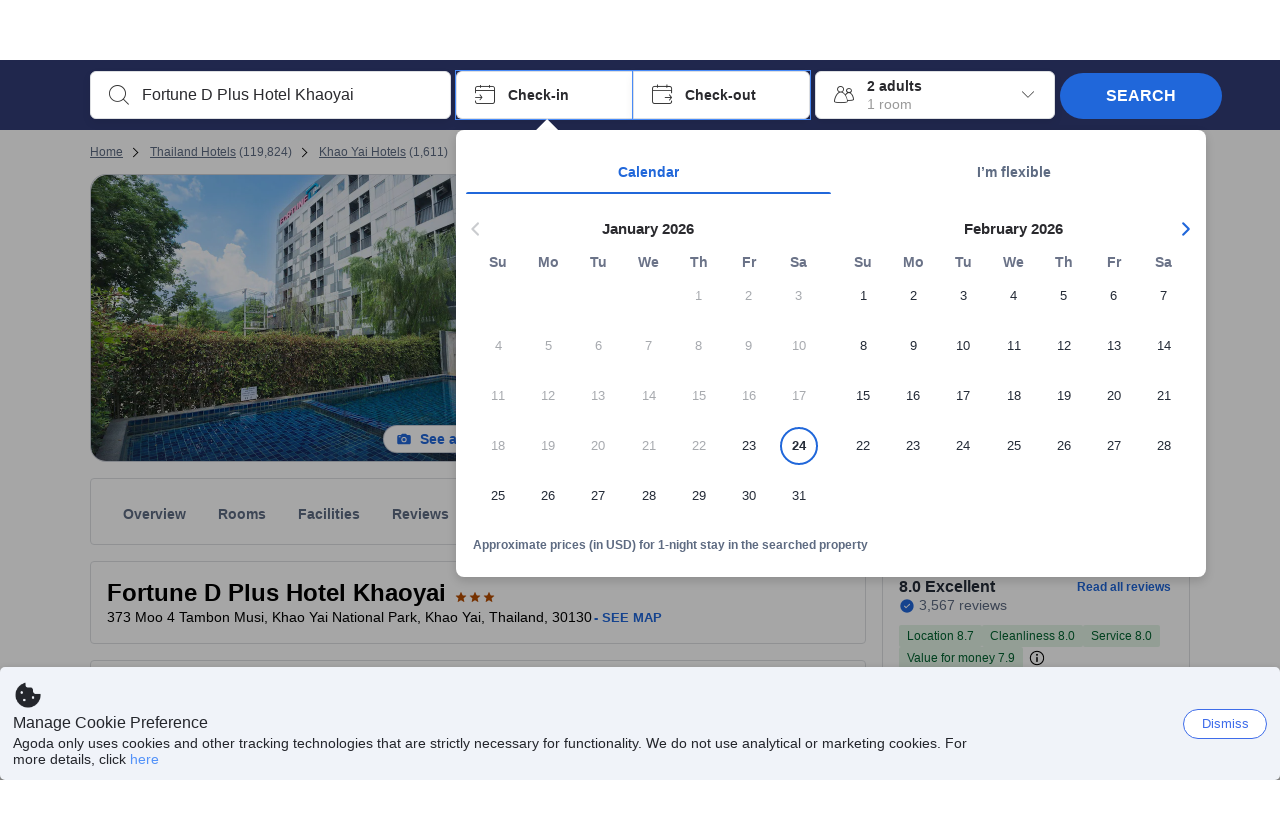

--- FILE ---
content_type: text/css
request_url: https://cdn6.agoda.net/cdn-accom-web/js/assets/browser-bundle/3499-e6ca3632620c.css
body_size: 1510
content:
.DayPicker{display:inline-block;width:100%}.DayPicker abbr[title]{text-decoration:none}.DayPicker-wrapper{position:relative;user-select:none}.DayPicker-Months{-webkit-box-orient:horizontal;-webkit-box-direction:normal;display:flex;flex-direction:row;flex-wrap:wrap;justify-content:space-between}.DayPicker-Months-Wide{justify-content:space-around}.DayPicker-Month{border-collapse:separate;border-spacing:0 2px;display:inline-block;user-select:none;vertical-align:top}.ie9 .DayPicker-Month{width:50%}html[dir=ltr] .DayPicker-Month:nth-of-type(2){margin-right:0}html[dir=rtl] .DayPicker-Month:nth-of-type(2){margin-left:0}.DayPicker-Month-Wide{width:48%}.DayPicker-Caption{display:table-caption;font-size:15px;font-weight:700;height:3rem;text-align:center}body:not(.themed) .DayPicker-Caption{color:#333}.DayPicker-Caption-Wide{display:block;text-align:center;width:100%}.DayPicker-Weekdays{display:table-header-group}.DayPicker-WeekdaysRow{display:table-row}.DayPicker-Weekdays-WideRow{display:flex}.DayPicker-Weekday{display:table-cell;font-size:14px;font-weight:700;padding:.5rem;text-align:center}.DayPicker-Weekday abbr[title]{cursor:default}body:not(.themed) .DayPicker-Weekday{color:#aaa}.DayPicker-Weekday-Wide{display:block;flex:1}.DayPicker-Body{display:table-row-group}.DayPicker-Week{display:table-row}.DayPicker-WeekNumber{cursor:pointer;display:table-cell;font-size:.75em;min-width:1rem;padding:.5rem;text-align:right;vertical-align:middle}body:not(.themed) .DayPicker-WeekNumber{color:#8b9898}.DayPicker-Week-Wide{display:flex}.DayPicker-Week-WideNumber{cursor:pointer;flex:1;font-size:.75em;min-width:1rem;padding:.5rem;text-align:right;vertical-align:middle}body:not(.themed) .DayPicker-Week-WideNumber{color:#8b9898}.DayPicker-Day{background-clip:padding-box;cursor:pointer;display:table-cell;height:38px;position:relative;text-align:center;vertical-align:middle;width:38px}body:not(.themed) .DayPicker-Day{background-color:#fff;color:#555}.DayPicker-Day:before{border-radius:50%;bottom:0;content:"";height:inherit;left:0;position:absolute;right:0;top:0}.DayPicker-Day:focus{border-radius:50%}body:not(.themed) .DayPicker-Day:hover:not(.DayPicker-Day--outside):not(.DayPicker-Day--disabled){color:#fff}body:not(.themed) .DayPicker-Day:hover:not(.DayPicker-Day--outside):not(.DayPicker-Day--disabled):before{background:#a6c6fd}.DayPicker-Day:hover:not(.DayPicker-Day--outside):not(.DayPicker-Day--disabled):before{pointer-events:none}body:not(.themed) .DayPicker-Day:hover:not(.DayPicker-Day--outside):not(.DayPicker-Day--disabled).DayPicker-Day--selected:before{background:#75a8f9}.DayPicker-Day:hover:not(.DayPicker-Day--outside):not(.DayPicker-Day--disabled).DayPicker-Day--selected:before{pointer-events:none}body:not(.themed) .ie9 .DayPicker-Day:hover:not(.DayPicker-Day--outside):not(.DayPicker-Day--disabled).DayPicker-Day--checkIn,body:not(.themed) .ie9 .DayPicker-Day:hover:not(.DayPicker-Day--outside):not(.DayPicker-Day--disabled).DayPicker-Day--checkOut{background:#4f8ffc}.DayPicker-Day:hover:not(.DayPicker-Day--outside):not(.DayPicker-Day--disabled) .DayPicker-Day__demand--underline{border:1px solid}body:not(.themed) .DayPicker-Day:hover:not(.DayPicker-Day--outside):not(.DayPicker-Day--disabled) .DayPicker-Day__demand--underline{border-color:#fff}.DayPicker-Day:hover:not(.DayPicker-Day--outside):not(.DayPicker-Day--disabled) .DayPicker-Day__cheaperPriceInfo--underline{border:1px solid}body:not(.themed) .DayPicker-Day:hover:not(.DayPicker-Day--outside):not(.DayPicker-Day--disabled) .DayPicker-Day__cheaperPriceInfo--underline{border-color:#fff}body:not(.themed) .DayPicker-Day:hover:not(.DayPicker-Day--outside):not(.DayPicker-Day--disabled).DayPicker-Day--holiday:after{background-color:#fff;border-color:#fff}body:not(.themed) .DayPicker-Day--selected:not(.DayPicker-Day--outside){background-color:#a6c6fd;color:#fff}.DayPicker-Day--selected:not(.DayPicker-Day--outside) .DayPicker-Day__demand--underline{border:1px solid}body:not(.themed) .DayPicker-Day--selected:not(.DayPicker-Day--outside) .DayPicker-Day__demand--underline{border-color:#fff}.DayPicker-Day--selected:not(.DayPicker-Day--outside) .DayPicker-Day__cheaperPriceInfo--underline{border:1px solid}body:not(.themed) .DayPicker-Day--selected:not(.DayPicker-Day--outside) .DayPicker-Day__cheaperPriceInfo--underline{border-color:#fff}body:not(.themed) .DayPicker-Day--selected:not(.DayPicker-Day--outside).DayPicker-Day--holiday:after{background-color:#fff;border-color:#fff}.DayPicker-Day--outside:before{content:none}.DayPicker-Day--holiday:not(.DayPicker-Day--outside){position:relative}.DayPicker-Day--holiday:not(.DayPicker-Day--outside):after{border-radius:50%;border-style:solid;border-width:2px;content:"";height:0;left:17px;position:absolute;right:auto;top:6px;width:0}body:not(.themed) .DayPicker-Day--holiday:not(.DayPicker-Day--outside):after{background-color:#90949c;border-color:#90949c}.DayPicker-Day--disabled{cursor:default;opacity:.4}.DayPicker-Day--outside{cursor:default}body:not(.themed) .DayPicker-Day--outside{color:#dce0e0}.DayPicker-Day--checkIn:not(.DayPicker-Day--outside),.DayPicker-Day--checkOut:not(.DayPicker-Day--outside){opacity:1}body:not(.themed) .DayPicker-Day--checkIn:not(.DayPicker-Day--outside):before,body:not(.themed) .DayPicker-Day--checkOut:not(.DayPicker-Day--outside):before{background:#4f8ffc}html[dir=ltr] body:not(.themed) .DayPicker-Day--checkIn:not(.DayPicker-Day--outside){background:linear-gradient(90deg,transparent 50%,#a6c6fd 0)}html[dir=ltr] body:not(.themed) .DayPicker-Day--checkOut:not(.DayPicker-Day--outside),html[dir=rtl] body:not(.themed) .DayPicker-Day--checkIn:not(.DayPicker-Day--outside){background:linear-gradient(90deg,#a6c6fd 50%,transparent 0)}html[dir=rtl] body:not(.themed) .DayPicker-Day--checkOut:not(.DayPicker-Day--outside){background:linear-gradient(90deg,transparent 50%,#a6c6fd 0)}html[dir=ltr] body:not(.themed) .DayPicker-Day--checkIn.DayPicker-Day--checkOut,html[dir=rtl] body:not(.themed) .DayPicker-Day--checkIn.DayPicker-Day--checkOut{background:none}.DayPicker-Day--checkIn.DayPicker-Day--checkOut:before{border:2px solid;box-shadow:inset 0 0 0 2px}body:not(.themed) .DayPicker-Day--checkIn.DayPicker-Day--checkOut:before{border-color:#5392f9}html[dir=ltr] body:not(.themed) .DayPicker-Day--startDateOnly:not(.DayPicker-Day--outside),html[dir=rtl] body:not(.themed) .DayPicker-Day--startDateOnly:not(.DayPicker-Day--outside){background:none}body:not(.themed) .ie9 .DayPicker-Day--checkIn:not(.DayPicker-Day--outside),body:not(.themed) .ie9 .DayPicker-Day--checkOut:not(.DayPicker-Day--outside){background:#4f8ffc}.DayPicker-Day--today:before{border-style:solid;border-width:1.5px}body:not(.themed) .DayPicker-Day--today:before{border-color:#4f8ffc}.DayPicker-Day--today{font-weight:700}.DayPicker-Day__cheaperPriceInfo,.DayPicker-Day__demand,.DayPicker-Day__label{position:relative}.DayPicker-Day__cheaperPriceInfo--underline,.DayPicker-Day__demand--underline{border:1px solid;left:0;margin-left:auto;margin-right:auto;position:absolute;right:0;width:16px}body:not(.themed) .DayPicker-Day__cheaperPriceInfo--underline,body:not(.themed) .DayPicker-Day__demand--underline{border-color:#e12d2d}.DayPicker-Day__cheaperPriceInfo--underline{border:1px solid}body:not(.themed) .DayPicker-Day__cheaperPriceInfo--underline{border-color:#32a923}#DatePicker__Accessible .DayPicker-Day__label,#DatePicker__AccessibleV2 .DayPicker-Day__label{z-index:1}.DayPicker-NavBar{left:0;position:absolute;right:0;top:1px}.DayPicker-NavButton{cursor:pointer;height:18px;position:absolute;width:18px}body:not(.themed) .DayPicker-NavButton--prev{color:#488bf8}html[dir=ltr] .DayPicker-NavButton--prev{left:0}html[dir=rtl] .DayPicker-NavButton--prev{right:0;transform:scaleX(-1)}body:not(.themed) .DayPicker-NavButton--next{color:#488bf8}html[dir=ltr] .DayPicker-NavButton--next{right:0}html[dir=rtl] .DayPicker-NavButton--next{left:0;transform:scaleX(-1)}.DayPicker-NavButton--interactionDisabled{opacity:.4}body:not(.themed) .DayPicker-NavButton--interactionDisabled{color:#aaa}.PriceSurgePicker-Day{background-clip:padding-box;border-spacing:0;cursor:pointer;display:table-cell;height:38px;position:relative;text-align:center;vertical-align:top;width:38px}.PriceSurgePicker-Day__Wide{display:block;flex:1;height:auto;justify-content:center;width:auto}body:not(.themed) .PriceSurgePicker-Day{background-color:#fff;color:#555}.PriceSurgePicker-Day--outside{cursor:default}body:not(.themed) .PriceSurgePicker-Day--outside{color:#dce0e0}.PriceSurgePicker-Day__container{height:38px;width:38px}.PriceSurgePicker-Day__container--wide{display:flex;justify-content:center;width:100%}html[dir=ltr] .PriceSurgePicker-Day__container--checkIn{background:linear-gradient(90deg,transparent 50%,#a6c6fd 0)}html[dir=ltr] .PriceSurgePicker-Day__container--checkOut,html[dir=rtl] .PriceSurgePicker-Day__container--checkIn{background:linear-gradient(90deg,#a6c6fd 50%,transparent 0)}html[dir=rtl] .PriceSurgePicker-Day__container--checkOut{background:linear-gradient(90deg,transparent 50%,#a6c6fd 0)}.PriceSurgePicker-Day__container--checkIn,.PriceSurgePicker-Day__container--checkOut{opacity:1}html[dir=ltr] body:not(.themed) .PriceSurgePicker-Day__container--checkIn.PriceSurgePicker-Day__container--checkOut,html[dir=ltr] body:not(.themed) .PriceSurgePicker-Day__container--startDateOnly,html[dir=rtl] body:not(.themed) .PriceSurgePicker-Day__container--checkIn.PriceSurgePicker-Day__container--checkOut,html[dir=rtl] body:not(.themed) .PriceSurgePicker-Day__container--startDateOnly{background:none}.PriceSurgePicker-Day__container--selected{background-color:#a6c6fd;color:#fff}.PriceSurgePicker-Day__container--disabled:not(.PriceSurgePicker-Day__container--checkIn){cursor:default;opacity:.4}.PriceSurgePicker-Day__price{color:#777;font-size:10px;height:12px;line-height:12px;margin:0}.PriceSurgePicker-Day__price--drop{color:#32a923}.PriceSurgePicker-Day__price--surge{color:#e12d2d}.PriceSurgePicker-Day__price--disabled{cursor:default}.PriceSurgePicker-Day__price__wide--disabled{opacity:.4}.PriceSurgePicker-Day__label{margin-top:auto;position:relative}.PriceSurgePicker-Day__label--wide{margin-top:0}.PriceSurgePicker-Day__circle{border-radius:50%;display:table-cell;height:38px;text-align:center;vertical-align:middle;width:38px}.PriceSurgePicker-Day__circle--wide{align-items:center;display:flex;justify-content:center}body:not(.themed) .PriceSurgePicker-Day__circle:hover:not(.PriceSurgePicker-Day__circle--selected):not(.PriceSurgePicker-Day__circle--disabled){background:#a6c6fd;color:#fff}body:not(.themed) .PriceSurgePicker-Day__circle--filled{background:#4f8ffc}body:not(.themed) .PriceSurgePicker-Day__circle--selected:hover{background:#75a8f9;color:#fff}body:not(.themed) .PriceSurgePicker-Day__circle--selected:after{background-color:#fff;border-color:#4e3d3d}.PriceSurgePicker-Day__circle--today{border-style:solid;border-width:1.5px}body:not(.themed) .PriceSurgePicker-Day__circle--today{border-color:#4f8ffc}.PriceSurgePicker-Day__circle--today{font-weight:700}.PriceSurgePicker-Day__circle--holiday{position:relative}.PriceSurgePicker-Day__circle--holiday:after{border-radius:50%;border-style:solid;border-width:2px;content:"";height:0;left:17px;position:absolute;right:auto;top:6px;width:0}body:not(.themed):not(.PriceSurgePicker-Day__circle--selected) .PriceSurgePicker-Day__circle--holiday:after{background-color:#90949c;border-color:#90949c}body:not(.themed) .PriceSurgePicker-Day__circle--holiday:hover:after{background-color:#fff;border-color:#4e3d3d}.RangePicker{font-size:14px;line-height:20px}body:not(.themed) .RangePicker{color:#666}.RangePicker :focus{outline:none}.RangePicker abbr[title]{border-bottom:none}
/*# sourceMappingURL=3499-e6ca3632620c.css.map*/

--- FILE ---
content_type: text/javascript
request_url: https://cdn6.agoda.net/cdn-accom-web/js/assets/browser-bundle/1397-65e6cc0e240b.js
body_size: 215312
content:
"use strict";(self.webpackChunk_mspa_accommodation_desktop_clientside=self.webpackChunk_mspa_accommodation_desktop_clientside||[]).push([["1397"],{20436:function(e,t,o){o.d(t,{C:function(){return c}});var n=o(36332),r=o(91376),i=o(64685),a=o(15631),s=o(52074),l=function(e){var t,o=e.title,r=e.content,s=e.type,l=e.variant,c=e.isHTMLContentSupported;return(0,n.jsxs)(i.Box,{mt:"XL",children:[o&&(t=void 0===l?"heading5":l,c?(0,n.jsx)(a.Typography,{variant:t,dangerouslySetInnerHTML:{__html:o}}):(0,n.jsx)(a.Typography,{variant:t,children:o})),(0,n.jsx)(i.Box,{pt:"M",children:"string"===s?(0,n.jsx)(a.Typography,{variant:"body2",short:!1,children:r}):(0,n.jsx)(a.Typography,{variant:"body2",short:!1,dangerouslySetInnerHTML:{__html:r}})})]})},c=function(e){var t,o,c,d,u=e.open,p=e.onClose,m=e.heading,h=e.sections,f=e.style,g=e.button,x=e.modalId,y=e.dataElementName,v=e.modalCloseButtonLabel,C=e.isHTMLContentSupported,b=void 0!==C&&C,S=e.fixOverflowModal,R=(0,r.useCallback)(function(e){e.stopPropagation(),null==p||p(e)},[p]),_=(0,n.jsxs)(n.Fragment,{children:[(0,n.jsx)(i.Box,{display:"flex",px:null==f?void 0:f.px,pt:(null==f?void 0:f.pt)||"L",children:(0,n.jsxs)(s.Box,{display:"flex",justifyContent:"space-between",alignItems:"center",width:"100%",mt:"-8",mb:"-2",pt:"2",children:[b?(0,n.jsx)(a.Typography,{variant:(null==f?void 0:f.headingVariant)||"heading3",dangerouslySetInnerHTML:{__html:m}}):(0,n.jsx)(a.Typography,{variant:(null==f?void 0:f.headingVariant)||"heading3",children:m}),(0,n.jsx)(s.Button,{variant:"icon",leadingIcon:"line.symbol.close",onClick:R,hierarchy:"tertiary",size:"m","aria-label":null!=v?v:"Close modal"})]})}),(0,n.jsx)(i.Box,{mt:"S",px:null==f?void 0:f.px,children:(0,n.jsx)(i.Divider,{space:"NONE"})}),(0,n.jsx)(i.Box,{overflowY:"scroll",height:"100%",px:null==f?void 0:f.px,children:h.map(function(e,t){var o=e.title,r=e.content,i=e.type,a=e.variant;return(0,n.jsx)(l,{title:o,content:r,type:i,variant:a,isHTMLContentSupported:b},t)})}),(0,n.jsx)(i.Divider,{space:"NONE"}),(0,n.jsx)(i.Box,{textAlign:"center",pb:"S",children:(0,n.jsx)(i.Button,{"data-element-name":"unified-banner-modal-close-btn",variant:"flat",onClick:R,py:"S",children:g.text})})]}),P=void 0!==S&&S?(0,n.jsxs)(i.Card,{"data-element-name":y||"unified-banner-modal",background:0,height:null==f?void 0:f.height,maxHeight:"min(".concat(null!=(t=null==f?void 0:f.height)?t:"80vh",", 90vh)"),maxWidth:"min(".concat(null!=(o=null==f?void 0:f.width)?o:"80vw",", 90vw)"),display:"flex",flexDirection:"column",radius:"S",px:"NONE",py:"NONE",overflowY:"hidden",overflowX:"hidden",onClick:function(e){return e.stopPropagation()},children:[(0,n.jsx)(i.Box,{width:null==f?void 0:f.width,height:"0px",overflowX:"hidden"}),_]}):(0,n.jsxs)(i.Card,{"data-element-name":y||"unified-banner-modal",background:0,height:null==f?void 0:f.height,maxHeight:"min(".concat(null!=(c=null==f?void 0:f.height)?c:"80vh",", 90vh)"),maxWidth:"min(".concat(null!=(d=null==f?void 0:f.width)?d:"80vw",", 90vw)"),display:"flex",flexDirection:"column",radius:"S",px:"NONE",py:"NONE",overflowY:"hidden",overflowX:"hidden",onClick:function(e){return e.stopPropagation()},children:[(0,n.jsx)(i.Box,{width:null==f?void 0:f.width,height:"0px",overflowX:"hidden"}),_]});return(0,n.jsx)(i.Modal,{open:u,modalId:x,onBackdropClick:R,children:P})}},94041:function(e,t,o){o.d(t,{A:function(){return n.C}});var n=o(20436)},80756:function(e,t,o){o.d(t,{EL:function(){return _},OI:function(){return R}});var n=o(94781),r=o(8555),i=o(87822),a=o(81081),s=o(23003),l=o(57594),c=o.n(l);o(14803);var d=o(43335),u=o(31745);o(63926);var p=o(10283),m=o(58205),h=o(33373),f=o(45743),g=o(55724),x=o(71724),y=o(78378),v=o(8001);o(27958),o(51015);var C=o(13593),b=o(84146);o(24143);var S=m.A3.Group,R=function(e,t){var o,n=arguments.length>2&&void 0!==arguments[2]?arguments[2]:window.location.search,a=(0,u.IC)(e.occupancy[t]),l=s.parse(n,{ignoreQueryPrefix:!0}),c=e.hotelDestinationSelectedValue[t],m=(null==c?void 0:c.hasOwnProperty("searchType"))&&c.searchType===f.nX.HotelSearch||(null==c?void 0:c.isRecentSearchFromZenith)&&c.objectTypeId===p.ZB.Hotel?c.objectId:null,h=null==(o=a.childAges)?void 0:o.map(function(e){return(0,x.qg)(e)}),y=(0,i._)((0,r._)({},(0,x.L_)()),{explist:l.explist,expuser:l.expuser,selectedproperty:m,hotel:m,textToSearch:e.searchText[t],city:(0,x.KM)(e.hotelDestinationSelectedValue[t]),countryId:e.hotelDestinationSelectedValue[t].countryId,checkIn:(0,x.Yq)(e.checkIn[t]),checkOut:(0,x.Yq)(e.checkOut[t]),los:(0,d.h9)(e.checkIn[t],e.checkOut[t]),rooms:a.rooms,adults:a.adults,children:a.children,childages:(0,x.sV)(h),travellerType:a.travellerType}),C=s.stringify(y,{skipNulls:!0});return(null==c?void 0:c.url)?(0,g.Lb)(c.url,C):(0,g.K3)(C,v.N.HotelSearch)},_=function(e,t){var o=I((0,C.Ys)()),n=(0,a._)(o),r=n[0],i=n.slice(1),s=P(r,t),l=(0,b.pX)([e]),c=i.length>0?j(i):"";return"".concat("/search","?").concat(s).concat(l).concat(c)},P=function(e,t){var o=e.searchType,a=e.searchValue,s=e.checkIn,l=e.checkOut,c=e.lengthOfStay,d=e.adults,u=e.children,p=e.childAges,m=e.rooms,h=e.travellerType,f=(0,i._)((0,r._)({},o&&(0,n._)({},o,a),u>0&&(null==p?void 0:p.length)>0&&{childAges:null==p?void 0:p.join(",")},t&&{cid:t}),{checkIn:s,checkOut:l,los:c,adults:d,children:u,rooms:m,travellerType:h});return(0,g.lF)(f).substring(1)},I=function(e){return e.searchEntityId.map(function(t,o){var n=c()((0,h.fi)(new Date(e.checkIn[o]),e.lengthOfStay[o]),"YYYY-MM-DD");return{checkIn:null==e?void 0:e.checkIn[o],checkOut:n,lengthOfStay:null==e?void 0:e.lengthOfStay[o],adults:null==e?void 0:e.adults[o],children:null==e?void 0:e.children[o],childAges:[Number.parseInt(null==e?void 0:e.childAges[o],10)],rooms:null==e?void 0:e.rooms[o],searchType:null==e?void 0:e.searchType[o],searchValue:null==e?void 0:e.searchEntityId[o],objectId:(null==e?void 0:e.selectedProperty[o])||"",travellerType:(null==e?void 0:e.travellerType[o])||S}})},j=function(e){var t=y.jR.MultiHotelNextCriteriaQueryStringKey,o=t.nextCheckIn,r=t.nextAdults,i=t.nextLengthOfStay,a=t.nextSearchType,s=t.nextSearchEntityId,l=t.nextRooms,c=t.nextChildren,d=t.nextChildAges,u=t.nextSelectedProperty,p=e.reduce(function(t,p,m){var h,f,g,x,y,v,C,b,S,R,_=m!==e.length-1?",":"";return R={},(0,n._)(R,o,"".concat(null!=(h=t[o])?h:"").concat(p.checkIn).concat(_)),(0,n._)(R,r,"".concat(null!=(f=t[r])?f:"").concat(p.adults).concat(_)),(0,n._)(R,i,"".concat(null!=(g=t[i])?g:"").concat(p.lengthOfStay).concat(_)),(0,n._)(R,a,"".concat(null!=(x=t[a])?x:"").concat(p.searchType).concat(_)),(0,n._)(R,s,"".concat(null!=(y=t[s])?y:"").concat(p.searchValue).concat(_)),(0,n._)(R,l,"".concat(null!=(v=t[l])?v:"").concat(p.rooms).concat(_)),(0,n._)(R,c,"".concat(null!=(C=t[c])?C:"").concat(p.children).concat(_)),(0,n._)(R,d,"".concat(null!=(b=t[d])?b:"").concat(p.childAges.join(_))),(0,n._)(R,u,"".concat(null!=(S=t[u])?S:"").concat((null==p?void 0:p.objectId)||"")),R},{});return(0,g.lF)(p,!1)}},76839:function(e,t,o){o.d(t,{I:function(){return m},l:function(){return p}});var n=o(18956),r=o(83530),i=o(57397),a=o(63926),s=o(43335),l=o(31745),c=o(71724),d=o(27958),u=function(e,t,o){var n,r;return e.loyaltySearchType&&void 0!==e.loyaltySearchType[t]?e.loyaltySearchType[t]:(null==(r=o.searchbox)||null==(n=r.searchCriteria)?void 0:n.loyaltySearchType)?o.searchbox.searchCriteria.loyaltySearchType:""},p=function(e,t,o){var a,p,m,h,f,g,x,y,v,C,b,S,R,_,P,I,j,k,T,A,B=(0,r.ZJ)().pageConfig,w=(0,i.eF)(B.pageTypeId),O=(null==(a=e.occupancy)?void 0:a[t])?(0,l.IC)(e.occupancy[t]):{};(0,d.sk)(e,O,t);var N=u(e,t,w);return{isMainProduct:!0,productType:n.ProductType.Hotel,city:(null==(p=e.hotelDestinationSelectedValue)?void 0:p[t])?null==(m=(0,c.KM)(null==(h=e.hotelDestinationSelectedValue)?void 0:h[t]))?void 0:m.toString():"",countryId:null!=(I=null==(x=e.hotelDestinationSelectedValue)||null==(g=x[t])||null==(f=g.countryId)?void 0:f.toString())?I:"",checkIn:(null==(y=e.checkIn)?void 0:y[t])?(0,c.Yq)(null==(v=e.checkIn)?void 0:v[t]):"",checkOut:(null==(C=e.checkOut)?void 0:C[t])?(0,c.Yq)(null==(b=e.checkOut)?void 0:b[t]):"",los:(null==(S=e.checkOut)?void 0:S[t])&&(null==(R=e.checkIn)?void 0:R[t])?(0,s.h9)(e.checkIn[t],e.checkOut[t]):0,rooms:(null==(_=e.passengers)?void 0:_.rooms)||O.rooms||1,adults:null!=(j=O.adults)?j:0,children:null!=(k=O.children)?k:0,childAges:null!=(T=O.childAges)?T:[],textToSearch:null!=(A=null==(P=e.searchText)?void 0:P[t])?A:"",productOrder:o,loyaltySearchType:N,cid:B.cid,tag:B.tag}},m=function(e,t,o){var s,p,m,h,f,g,x,y,v,C,b,S,R,_,P,I,j,k,T,A,B,w,O,N,M,D,F,L,E,H,G=(0,r.ZJ)().pageConfig,V=(0,i.eF)(G.pageTypeId),U=(null==(s=e.occupancy)?void 0:s[t])?(0,l.IC)(e.occupancy[t]):{};(0,d.sk)(e,U,t);var z=u(e,t,V);return{isMainProduct:!0,productType:n.ProductType.Flight,productOrder:o,departureFrom:null!=(T=null==(m=e.originSelectedValue)||null==(p=m.objectId)?void 0:p.toString())?T:"",departureFromType:null!=(A=null==(f=e.originSelectedValue)||null==(h=f.objectTypeId)?void 0:h.toString())?A:"",departureFromText:null!=(B=null==(g=e.originSelectedValue)?void 0:g.text)?B:"",departureFromCity:null!=(w=null==(y=e.originSelectedValue)||null==(x=y.cityId)?void 0:x.toString())?w:"",arrivalTo:null!=(O=null==(C=e.destinationSelectedValue)||null==(v=C.objectId)?void 0:v.toString())?O:"",arrivalToType:null!=(N=null==(S=e.destinationSelectedValue)||null==(b=S.objectTypeId)?void 0:b.toString())?N:"",arrivalToText:null!=(M=null==(R=e.destinationSelectedValue)?void 0:R.text)?M:"",arrivalToCity:null!=(D=null==(P=e.destinationSelectedValue)||null==(_=P.cityId)?void 0:_.toString())?D:"",departureDate:e.departureDate?(0,c.Yq)(e.departureDate):"",returnDate:e.returningDate?(0,c.Yq)(e.returningDate):"",adults:null!=(F=null==(I=e.passengers)?void 0:I.adults)?F:0,children:null!=(L=null==(j=e.passengers)?void 0:j.children)?L:0,infants:null!=(E=null==(k=e.passengers)?void 0:k.infants)?E:0,searchType:e.flightOption?e.flightOption:a.S.FlightOption.Oneway,cabinType:a.S.FlightCabinClass[null!=(H=e.cabinType)?H:a.S.FlightCabinClass.Economy],sort:"",loyaltySearchType:z,cid:G.cid,tag:G.tag}}},84146:function(e,t,o){o.d(t,{Fx:function(){return x},It:function(){return _},Sd:function(){return v},_L:function(){return R},aD:function(){return S},pX:function(){return y}});var n=o(94781),r=o(87126),i=o.n(r),a=o(14803),s=o(45743),l=o(83530),c=o(10283),d=o(49797),u=o(13593),p=o(65875),m=o(71724),h=o(55724),f=o(78378),g=o(69353),x=function(e){var t=y([e]),o=(0,a.C5)();return o=(0,d.lY)(o,f.jR.MultiHotelNextCriteriaQueryStringKey.nextSearchType),o=(0,d.lY)(o,f.jR.MultiHotelNextCriteriaQueryStringKey.nextSearchEntityId),o=(0,d.lY)(o,f.jR.MultiHotelNextCriteriaQueryStringKey.nextSelectedProperty),o=(0,d.lY)(o,f.jR.MultiHotelNextCriteriaQueryStringKey.nextCheckIn),o=(0,d.lY)(o,f.jR.MultiHotelNextCriteriaQueryStringKey.nextLengthOfStay),o=(0,d.lY)(o,f.jR.MultiHotelNextCriteriaQueryStringKey.nextRooms),o=(0,d.lY)(o,f.jR.MultiHotelNextCriteriaQueryStringKey.nextAdults),o=(0,d.lY)(o,f.jR.MultiHotelNextCriteriaQueryStringKey.nextChildren),o=(0,d.lY)(o,f.jR.MultiHotelNextCriteriaQueryStringKey.nextChildAges),(o=(0,d.lY)(o,f.jR.MultiHotelNextCriteriaQueryStringKey.nextSearchText))+t},y=function(e){var t=v(e);return(0,h.lF)(t)},v=function(e){var t,o={},n="",r="",i="",s="",l="",c="",m="",h="",x="",y="",v="",S="",R="",_="",P="",I="",j="",k="",T="",A="",B="",w="";return null==e||e.forEach(function(e,t){var o,a,d,u,f,g,O,N,M,D;n+=C(t,e.hotelId),r+=C(t,e.roomId),i+=C(t,e.checkIn),s+=C(t,e.checkOut),l+=C(t,e.lengthOfStay),c+=C(t,e.rooms),m+=C(t,e.extraBeds||0),h+=C(t,e.adults),x+=C(t,e.children),y+=C(t,"[".concat(b(e.children,e.childAges),"]")),v+=C(t,e.cityId),S+=C(t,e.cityName),R+=C(t,(null==(o=e.selectedRoom)?void 0:o.r_children)||0),_+=C(t,(null==(a=e.selectedRoom)?void 0:a.r_occupancy)||0),P+=C(t,(null==(d=e.selectedRoom)?void 0:d.r_eb)||0),I+=C(t,(null==(u=e.selectedRoom)?void 0:u.r_isFit)?"true":"false"),j+=C(t,(null==(f=e.selectedRoom)?void 0:f.r_mandatoryEb)||0),k+=C(t,(null==(g=e.selectedRoom)?void 0:g.r_needOccSearch)?"true":"false"),T+=C(t,(null==(O=e.selectedRoom)?void 0:O.r_isRespectMacOcc)?"true":"false"),A+=C(t,(null==(N=e.selectedRoom)?void 0:N.r_masterRoomOcc)||0),(null==(M=e.selectedRoom)?void 0:M.r_cancellationType)&&(B+=C(t,e.selectedRoom.r_cancellationType)),w+=C(t,(null==(D=e.selectedRoom)?void 0:D.isPayAtHotel)?p.I.PayHotel:p.I.Unknown)}),o[f.jR.MultiHotelSSR.hHotelId]=n||void 0,o[f.jR.MultiHotelSSR.hRoomId]=r||void 0,o[f.jR.MultiHotelSSR.hCheckIn]=i||void 0,o[f.jR.MultiHotelSSR.hCheckOut]=s||void 0,o[f.jR.MultiHotelSSR.hLengthOfStay]=l||void 0,o[f.jR.MultiHotelSSR.hRooms]=c||void 0,o[f.jR.MultiHotelSSR.hExtraBeds]=m||void 0,o[f.jR.MultiHotelSSR.hAdults]=h||void 0,o[f.jR.MultiHotelSSR.hChildren]=x||void 0,o[f.jR.MultiHotelSSR.hChildAges]=y||void 0,o[f.jR.MultiHotelSSR.hCityId]=v||void 0,o[f.jR.MultiHotelSSR.hCityName]=S||void 0,o[f.jR.MultiHotelSSR.hr_children]=R||void 0,o[f.jR.MultiHotelSSR.hr_occupancy]=_||void 0,o[f.jR.MultiHotelSSR.hr_eb]=P||void 0,o[f.jR.MultiHotelSSR.hr_isFit]=I||void 0,o[f.jR.MultiHotelSSR.hr_mandantoryEb]=j||void 0,o[f.jR.MultiHotelSSR.hr_needOccSearch]=k||void 0,o[f.jR.MultiHotelSSR.hr_isRespectMacOcc]=T||void 0,o[f.jR.MultiHotelSSR.hr_masterRoomOcc]=A||void 0,o[f.jR.MultiHotelSSR.hr_pm]=w||void 0,o[f.jR.PackageBookingForm.packageToken]=(null==(t=e[0])?void 0:t.packageToken)||void 0,o[f.jR.MultiHotelSSR.hr_cancellationType]=B||void 0,o[f.jR.MultiHotelSSR.multiHotelFlow]=(0,d.Ez)(f.jR.MultiHotelSSR.multiHotelFlow,(0,a.GJ)())||((0,u.aG)()?"":g.VQ.multiHotelAddToCartFromProperty),o},C=function(e,t){return"".concat(0===e?"":",").concat(t)},b=function(e,t){for(var o="",n=0;n<e;n+=1)o+=C(n,(0,m.ej)(t[n]));return o},S=function(){if(!(l.ti.features&&l.ti.features.multiHotelPackages))return null;var e,t,o,n,r,i,a=(0,u.Ys)();return a&&(null==(e=a.searchType)?void 0:e.length)>0&&(null==(t=a.searchEntityId)?void 0:t.length)>0&&(null==(o=a.checkIn)?void 0:o.length)>0&&(null==(n=a.adults)?void 0:n.length)>0&&(null==(r=a.rooms)?void 0:r.length)>0&&(null==(i=a.lengthOfStay)?void 0:i.length)>0?a:null},R=function(){var e,t,o,r,i,a,s,l,c,d,u,p=S();return p?(u={},(0,n._)(u,f.jR.MultiHotelNextCriteriaQueryStringKey.nextCheckIn,null==(e=p.checkIn)?void 0:e.join(",")),(0,n._)(u,f.jR.MultiHotelNextCriteriaQueryStringKey.nextAdults,null==(t=p.adults)?void 0:t.join(",")),(0,n._)(u,f.jR.MultiHotelNextCriteriaQueryStringKey.nextLengthOfStay,null==(o=p.lengthOfStay)?void 0:o.join(",")),(0,n._)(u,f.jR.MultiHotelNextCriteriaQueryStringKey.nextSearchType,null==(r=p.searchType)?void 0:r.join(",")),(0,n._)(u,f.jR.MultiHotelNextCriteriaQueryStringKey.nextSearchEntityId,null==(i=p.searchEntityId)?void 0:i.join(",")),(0,n._)(u,f.jR.MultiHotelNextCriteriaQueryStringKey.nextRooms,null==(a=p.rooms)?void 0:a.join(",")),(0,n._)(u,f.jR.MultiHotelNextCriteriaQueryStringKey.nextSelectedProperty,(null==(s=p.selectedProperty)?void 0:s.length)>0?p.selectedProperty.join(","):null),(0,n._)(u,f.jR.MultiHotelNextCriteriaQueryStringKey.nextChildren,(null==(l=p.children)?void 0:l.length)>0?p.children.join(","):null),(0,n._)(u,f.jR.MultiHotelNextCriteriaQueryStringKey.nextChildAges,(null==(c=p.childAges)?void 0:c.length)>0?p.childAges.join(","):null),(0,n._)(u,f.jR.MultiHotelNextCriteriaQueryStringKey.nextSearchText,null==(d=p.searchText)?void 0:d.join(",")),u):null},_=function(e){var t,o,r,a,s,l,c,d,u,p,x,y,v=null==e||null==(r=e.occupancy)||null==(o=r.slice(1))||null==(t=o.reduce(function(e,t){return e.concat(t)},[]))?void 0:t.filter(function(e){return null==e?void 0:e.isActive}),C=null==e||null==(s=e.hotelDestinationSelectedValue)||null==(a=s.slice(1))?void 0:a.filter(function(e){return(null==e?void 0:e.isRecentSearchFromZenith)||(null==e?void 0:e.hasOwnProperty("searchType"))}),b=null==e||null==(l=e.checkIn)?void 0:l.slice(1),S=null==e||null==(c=e.checkOut)?void 0:c.slice(1),R=null==e||null==(d=e.searchText)?void 0:d.slice(1);if(!((null==v?void 0:v.length)>0&&(null==C?void 0:C.length)>0&&(null==b?void 0:b.length)>0&&(null==S?void 0:S.length)>0))return{};var _=b.map(function(e){return(0,m.Yq)(e)}),k=b.map(function(e,t){return i()(S[t],e)}),T=v.map(function(e){return e.rooms}),A=v.map(function(e){return e.adults}),B=v.map(function(e){return e.children}),w=null==(u=v.map(function(e){var t,o;return null==(o=e.childAges)||null==(t=o.map(function(e){return(0,m.qg)(e)}))?void 0:t.join(",")}))?void 0:u.join(","),O=C.map(function(e){return e.isRecentSearchFromZenith?j(e.objectTypeId):I(e.searchType)}),N=null==(x=C.filter(function(e){return P(e)}))||null==(p=x.map(function(e){return e.objectId}))?void 0:p.join(","),M=C.map(function(e){return P(e)?e.cityId:e.objectId}),D=v.map(function(e){return e.travellerType}),F=(y={},(0,n._)(y,f.jR.MultiHotelNextCriteriaQueryStringKey.nextSearchType,null==O?void 0:O.join(",")),(0,n._)(y,f.jR.MultiHotelNextCriteriaQueryStringKey.nextSearchEntityId,null==M?void 0:M.join(",")),(0,n._)(y,f.jR.MultiHotelNextCriteriaQueryStringKey.nextSelectedProperty,(null==N?void 0:N.length)>0?N:void 0),(0,n._)(y,f.jR.MultiHotelNextCriteriaQueryStringKey.nextCheckIn,null==_?void 0:_.join(",")),(0,n._)(y,f.jR.MultiHotelNextCriteriaQueryStringKey.nextLengthOfStay,null==k?void 0:k.join(",")),(0,n._)(y,f.jR.MultiHotelNextCriteriaQueryStringKey.nextRooms,null==T?void 0:T.join(",")),(0,n._)(y,f.jR.MultiHotelNextCriteriaQueryStringKey.nextAdults,null==A?void 0:A.join(",")),(0,n._)(y,f.jR.MultiHotelNextCriteriaQueryStringKey.nextChildren,null==B?void 0:B.join(",")),(0,n._)(y,f.jR.MultiHotelNextCriteriaQueryStringKey.nextChildAges,(null==w?void 0:w.length)>0?w:void 0),(0,n._)(y,f.jR.MultiHotelNextCriteriaQueryStringKey.nextTravellerType,(null==D?void 0:D.length)>0?D.join(","):void 0),(0,n._)(y,f.jR.MultiHotelNextCriteriaQueryStringKey.nextSearchText,null==R?void 0:R.join(",")),(0,n._)(y,f.jR.MultiHotelSSR.multiHotelFlow,g.VQ.multiHotelOnHomePage),y);return(0,h.lF)(F)},P=function(e){return(null==e?void 0:e.isRecentSearchFromZenith)?e.objectTypeId===c.ZB.Hotel:(null==e?void 0:e.searchType)===s.nX.HotelSearch},I=function(e){switch(e){case s.nX.CitySearch:case s.nX.HotelSearch:return"city";case s.nX.AreaSearch:return"area";case s.nX.TopAreaSearch:return"toparea";case s.nX.LandmarkSearch:return"poi";case s.nX.RegionSearch:return"region";default:return""}},j=function(e){switch(e){case c.ZB.City:case c.ZB.Hotel:return"city";case c.ZB.Area:return"area";case c.ZB.TopArea:return"toparea";case c.ZB.Landmark:return"poi";case c.ZB.Region:return"region";default:return""}}},71724:function(e,t,o){o.d(t,{KM:function(){return u},L_:function(){return p},Yq:function(){return s},ej:function(){return c},qg:function(){return d},sV:function(){return l}});var n=o(57594),r=o.n(n),i=o(10283),a=o(83530),s=function(e){return r()(e,"YYYY-MM-DD")},l=function(e){return e&&e.length>0?e.toString():null},c=function(e){return e>0?e:8},d=function(e){return e>=0?e:8},u=function(e){var t=e.cityId,o=e.objectId,n=e.objectTypeId;return t||n!==i.ZB.City?t:"string"==typeof o?parseInt(o,10):o||t},p=function(){var e,t,o;return{cid:null===a.ti||void 0===a.ti||null==(e=a.ti.pageConfig)?void 0:e.cid,tag:(null===a.ti||void 0===a.ti||null==(t=a.ti.pageConfig)?void 0:t.tag)||void 0,gclid:(null===a.ti||void 0===a.ti||null==(o=a.ti.pageConfig)?void 0:o.gclid)||void 0}}},65875:function(e,t,o){o.d(t,{I:function(){return r}});var n,r=((n={}).Unknown="0",n.PayAgoda="1",n.PayHotel="2",n.PayBoth="3",n.MerchantCommission="4",n)},89153:function(e,t,o){o.d(t,{$B:function(){return g}});var n=o(8555),r=o(36332),i=o(52074);o(91376);var a=o(64685),s=o(85248),l=o(2047),c=o(14803),d=o(11947),u=o(83972),p=o(94455),m=o(40881),h=o(70214),f=o(81155),g=function(e,t,o){return function(){var n=o?(0,r.jsx)(p.a,{input:e,inline:!0,skipHtml:!1}):e;return(0,r.jsx)(m.B,{message:(0,r.jsx)("div",{children:n}),title:(0,r.jsx)("b",{children:t})})}};(0,l.withTranslations)(function(e){var t=e.index,o=e.imageSrc,l=e.propertyName,p=e.starRating,m=e.addressText,g=e.reviewScore,x=e.roomDetails,y=e.benefitPills,v=e.roomPrices,C=e.badge,b=e.onClose,S=e.cms,R=e.hotelUrl,_=e.shouldNavigateOnChange;return(0,r.jsxs)(a.Box,{position:"relative",px:"M",pt:"M",pb:"XS",width:"100%",border:{width:"S"},radius:"M",children:[(0,r.jsx)(a.Box,{border:{width:"S",direction:"bottom"},children:(0,r.jsxs)(a.GridV2,{className:"MultiHotelPropertyCard__Container",direction:"row",children:[(0,r.jsx)(a.GridV2.Item,{sm:4,children:(0,r.jsx)(d._,{imageStyle:{width:"100%",objectFit:"cover",height:"140px",borderRadius:"4px"},image:o})}),(0,r.jsx)(a.GridV2.Item,{sm:6,children:(0,r.jsxs)(i.Box,{as:"header",px:"12",pb:"12",children:[(0,r.jsx)(a.Box,{clone:!0,display:"inline",children:(0,r.jsx)(a.Heading,{variant:"h3",textSize:"L",strong:!0,"data-selenium":"hotel-name",children:l})}),(0,r.jsxs)(i.Box,{display:"inline-flex",alignItems:"center",children:[(0,r.jsx)(u.G,(0,n._)({},p)),(0,r.jsxs)(i.Box,{display:"inline-flex",alignItems:"center",ps:(0,c.Pv)()?"0":"4",pe:(0,c.Pv)()?"4":"0",children:[(0,r.jsx)(s.A,{size:"S",color:"secondary"}),(0,r.jsx)(a.Span,{color:500,textSize:"S",children:m})]})]}),(0,r.jsx)(f.A,(0,n._)({roomDetails:x,benefitPills:y,badge:C,isSoldout:!v},S))]})}),(0,r.jsx)(a.GridV2.Item,{sm:2,children:(0,r.jsx)(i.Box,{display:"flex",justifyContent:"flex-end",children:(0,r.jsx)(h.HN,(0,n._)({},g))})})]})}),(0,r.jsx)(i.Box,{display:"flex",justifyContent:"flex-end",pt:"4",children:(0,r.jsx)(a.Button,{variant:"flat",onClick:function(){return R&&_?(0,c.oo)(R):b()},"data-element-name":"multi-hotel-summary-change-room-button","data-element-index":t,"data-selenium":"multi-hotel-summary-change-room-button",children:S.changeRoom})})]})},function(e){return{cms:{roomDetail:e.MultiHotelRoomDetail,benefits:e.MultiHotelBenefits,discountAndRewards:e.MultiHotelDiscountAndRewards,changeRoom:e.MultiHotelChangeRoom,soldoutMessage:e.MultiHotelSoldoutMessage}}}).displayName="MultiHotelPropertyCard"},81155:function(e,t,o){var n=o(8555),r=o(36332),i=o(52074),a=o(64685),s=o(7376),l=o(91106),c=o(20435);o(91376);var d=o(30461),u=o(52565);t.A=function(e){var t=e.roomDetails,o=e.benefitPills,p=e.badge,m=e.roomDetail,h=e.benefits,f=e.discountAndRewards,g=e.isSoldout,x=e.soldoutMessage;return g?(0,r.jsxs)(a.Box,{display:"flex",justifyContent:"space-between",mt:"L",border:{width:"S"},borderColor:"error",textColor:{color:"error",variant:"light"},children:[(0,r.jsx)(a.Box,{clone:!0,p:"M",children:(0,r.jsx)(a.Span,{children:(0,r.jsx)(s.A,{size:"XXXL",color:"error"})})}),(0,r.jsx)(a.Box,{clone:!0,py:"M",pr:"M",children:(0,r.jsx)(a.Span,{textSize:"S",children:x})})]}):(0,r.jsxs)(r.Fragment,{children:[t&&(0,r.jsxs)(i.Box,{display:"flex",flexDirection:"column",alignItems:"flex-start",pt:"8",children:[(0,r.jsx)(a.Span,{textSize:"S",color:500,children:m}),(0,r.jsx)(a.Span,{color:800,children:t})]}),o&&(0,r.jsxs)(i.Box,{display:"flex",flexDirection:"column",alignItems:"flex-start",pt:"8",children:[(0,r.jsx)(a.Span,{textSize:"S",color:500,children:h}),(0,r.jsx)(c.N,{cacheKey:"MultiHotelBenefitPills",forceShowAll:!0,children:o.map(function(e){return(0,r.jsx)(u.T,{tooltip:e.tooltip,children:(0,r.jsx)(l.a,{variant:"outlined",color:"pill-green",name:e.name})},e.name)})})]}),p&&(0,r.jsxs)(i.Box,{display:"flex",flexDirection:"column",alignItems:"flex-start",pt:"8",children:[(0,r.jsx)(a.Span,{textSize:"S",color:500,children:f}),(0,r.jsx)(d.E,(0,n._)({},p))]})]})}},73282:function(e,t,o){o.d(t,{Ay:function(){return T}});var n=o(60600),r=o(8555),i=o(87822),a=o(25468),s=o(42170),l=o(36332),c=o(52074),d=o(91376),u=o(2047),p=o(64685),m=o(74290),h=o(91854),f=o(24453),g=o(14803),x=o(36618),y=o(65370),v=o(45743),C=o(15313),b=o(12101),S=o(11124),R=o(32159),_=o(13593),P=o(11819),I=o(78130),j=o(84146),k=o(68876);o(99099);var T=(0,u.withTranslations)(function(e){var t=e.culture,o=e.currency,u=e.selectedProperties,T=e.selectedRooms,A=e.searchBox,B=e.isOpen,w=e.onClose,O=e.priceView,N=e.isPropertyPageOne,M=e.experiments,D=e.bookingUrl,F=(0,a._)(d.useState(!0),2),L=F[0],E=F[1],H=(0,a._)(d.useState(0),2),G=H[0],V=H[1],U=(0,a._)(d.useState(u),2),z=U[0],W=U[1],X=(0,a._)(d.useState(o),2),q=X[0],Y=X[1],K=(0,a._)(d.useState(T),2),Z=K[0],Q=K[1],J=(0,a._)(d.useState(O||v.X0.Exclusive),2),$=J[0],ee=J[1],et=(0,a._)(d.useState(!1),2),eo=et[0],en=et[1],er=(0,a._)(d.useState(null),2),ei=er[0],ea=er[1],es=(null==M?void 0:M.packagesDLOnSlider)&&!k.K.isValidMultiHotelsSearchWithMultiHotelOnHomePageFlow();d.useEffect(function(){B?em():E(!0)},[B,u,T]),d.useEffect(function(){Y(o),ee(O)},[o,O]);var el=function(e){if(W(e),e&&N){var t=(0,j.pX)(e),o=(0,g.C5)(),n=o+t;ea(n),(0,I.u5)(e[0].hotelId.toString(),o),(0,I.wh)(e[0].hotelId.toString(),n)}},ec=function(e,t){var o=e.hotelId,n=e.roomId;(0,I.DG)(o||0,n||"",q,$,t)},ed=function(e,t){var o,n,r,i,a,s;return{propertyOne:"".concat(e),success:"".concat(((null==t||null==(n=t.roomGridData)||null==(o=n.masterRooms)?void 0:o.length)||0)>0&&((null==t||null==(s=t.roomGridData)||null==(a=s.masterRooms)||null==(i=a[0])||null==(r=i.rooms)?void 0:r.length)||0)>0),page:(0,_.cV)()}},eu=function(e,t,o){if(!(null==e||null==(n=e.roomGridData)?void 0:n.masterRooms)){(0,P.$y)("error","HOTELSSR","MultiHotelSummary - setItineraryDetailsToState, error=invalid propertyPageParams response"),E(!1);return}var n,r,i,a,s=(0,R.gy)(e,t,$,es,o);(null==s||null==(r=s.selectedProperties)?void 0:r.length)>0&&((null==(a=s.selectedProperties[0].propertyCard)||null==(i=a.roomPrices)?void 0:i.length)||0)>0||m.M.count(h.XU.MultiHotelsRoomSoldOut,ed(!1)),el(s.selectedProperties),Q(s.selectedRooms),es&&ec(s.selectedProperties[0],o),E(!1)},ep=function(){var e=(0,y.p)(),t=e.hotelId,o=e.roomId;return(0,I.zu)(t[0],o[0],q,$)},em=function(){var e=es&&(N?eh(u[0]):ep());W(null);var t=null;N?t={hotelId:[u[0].hotelId],checkIn:[u[0].checkIn],checkOut:[u[0].checkOut],rooms:[u[0].rooms],adults:[u[0].adults],children:[u[0].children],childAges:[u[0].childAges],lengthOfStay:[u[0].lengthOfStay],roomId:[T[0].roomId],extraBed:[T[0].extraBeds]}:(t=(0,y.p)(),ea((0,I.Uf)(t.hotelId[0].toString())),V(t.hotelId[0])),ef(t,N).then(function(o){return eu(o,t,e)})},eh=function(e){return e.propertyCard.roomPrices[0].displayPrice},ef=function(e,o){return(0,n._)(function(){var n,r,i,a,l;return(0,s.YH)(this,function(s){switch(s.label){case 0:n={hotelId:e.hotelId[0],checkIn:e.checkIn[0],checkOut:e.checkOut[0],rooms:e.rooms[0],adults:e.adults[0],children:e.children[0],childAges:e.childAges[0],los:e.lengthOfStay[0]},r=(0,g.GJ)(),(0,P.$y)("info","HOTELSSR","MultiHotelSummary - URL length=".concat(r?r.length:-1)),e.roomId&&e.roomId[0]||((0,P.$y)("error","HOTELSSR","MultiHotelSummary - Null room identifier, hotelId=".concat(n.hotelId)),m.M.count(h.XU.MultiHotelsRoomIdentifierError,ed(o))),i=null,a=f.U.performanceNow(),s.label=1;case 1:return s.trys.push([1,3,,4]),[4,x.s.getMultiHotelPropertyPageParams(t,n.hotelId,$,n,e.roomId[0],e.extraBed&&e.extraBed[0]||0,B)];case 2:return i=s.sent(),[3,4];case 3:return l=s.sent(),(0,P.$y)("error","HOTELSSR","MultiHotelSummary - getPropertyPageParamsAsync, error=".concat(l)),m.M.count(h.XU.MultiHotelsPapiError,ed(o)),[3,4];case 4:return m.M.measure(h.XU.MultiHotelsSliderPropertyAjax,f.U.performanceNow()-a,ed(o,i)),[2,i]}})})()},eg=function(e,t){var o,n=t?G.toString():null==e||null==(o=e.hotelId)?void 0:o.toString();return(0,I.wC)(n)};return(0,l.jsx)(C.A,{isOpen:B,onCloseClick:w,dataElementName:"multi-hotel-summary-close-button",dataSelenium:"multi-hotel-summary-close-button",width:"40%",maxWidth:"410px",children:function(){if(L)return(0,l.jsx)(c.Box,{position:"absolute",top:"50%",left:"39%",children:(0,l.jsx)(p.DottedProgress,{size:"M"})});var e,o,n,a,s,d,u,m=z&&z[z.length-1],h=D||(0,I.Pp)(null==m?void 0:m.hotelId.toString()),f=!(null==m||null==(e=m.propertyCard)?void 0:e.roomPrices);return(0,l.jsxs)(l.Fragment,{children:[(0,l.jsx)(b.Ay,{locale:t,currency:q,totalPrice:null==m||null==(o=m.propertyCard)?void 0:o.totalPrice,bookingUrl:h,los:null==m?void 0:m.lengthOfStay,rooms:null==Z||null==(n=Z[0])?void 0:n.rooms,onDefaultSearch:function(){return en(!0)},onClose:w,propertyName:null==m||null==(a=m.propertyCard)?void 0:a.propertyName,isPropertyPageOne:N,isSoldOut:f,firstPropertyUrl:eg(m,f),secondPropertyUrl:ei,chargeTotal:null==m||null==(s=m.propertyCard)?void 0:s.chargeTotal,autoAppliedPromoDiscount:null==m||null==(d=m.propertyCard)?void 0:d.autoAppliedPromoDiscount,isEnablePriceDownlift:es,packageSavingPrice:null==m||null==(u=m.propertyCard)?void 0:u.packageSavingPrice}),(0,l.jsx)(c.Box,{display:"none",children:L||!z?null:(0,l.jsx)(S.default,{searchBoxProps:(0,i._)((0,r._)({},(0,R.ol)(A,z,w,function(){return B},eo)),{experiments:M})})})]})}()})},function(e,t){return{cms:{addAnotherHotelToThisBooking:e.MultiHotelAddAnotherHotelToThisBooking,oneNightInCity:e.MultiHotelOneNightInCity,xNightsInCity:e.MultiHotelXNightsInCity}}});T.displayName="MultiHotelSummary"},12101:function(e,t,o){o.d(t,{Ay:function(){return u}});var n=o(36332),r=o(52074);o(91376);var i=o(2047),a=o(64685),s=o(14803),l=o(7562),c=o(89840),d=o(39407),u=(0,i.withTranslations)(function(e){var t=e.locale,o=e.currency,u=e.totalPrice,p=e.cms,m=e.bookingUrl,h=e.firstPropertyUrl,f=e.secondPropertyUrl,g=e.rooms,x=e.los,y=e.onClose,v=e.onDefaultSearch,C=e.propertyName,b=e.isPropertyPageOne,S=e.isSoldOut,R=e.autoAppliedPromoDiscount,_=e.chargeTotal,P=e.isEnablePriceDownlift,I=e.packageSavingPrice,j=!!R&&P,k=j||!!I,T=function(){(0,s.oo)(m)},A=function(){(0,s.oo)(f,!0)},B=function(){var e=(0,n.jsx)(a.Box,{clone:!0,textColor:{color:"positive",variant:"light"},children:(0,n.jsx)(c.g,{className:"MultiHotelPrices__TotalPrice",value:u,locale:t,currencyCode:o})}),r=(0,n.jsx)(a.Box,{clone:!0,textColor:{color:"positive",variant:"light"},children:(0,n.jsx)(a.Span,{textSize:"S",children:C})}),s=i.StringFormatter.formatToJsx(p.yourRoomsHasBeenAddedFor,r,e),d=(0,l.Wf)(g,x,p);return i.StringFormatter.formatToJsx("{0} {1}",s,d)},w=function(){return(0,n.jsx)(a.Button,{width:"100%","data-element-name":"multi-hotel-summary-land-to-search-page-button",onClick:v,children:p.addAnotherHotel})},O=function(e){return e&&(0,n.jsx)(a.Button,{variant:"outlined",width:"100%","data-element-name":"multi-hotel-summary-land-to-booking-form-button",onClick:T,children:p.bookThisRoomOnly})},N=function(e){return e&&(0,n.jsx)(a.Button,{variant:"outlined",width:"100%","data-element-name":"multi-hotel-summary-land-to-property-page-button",onClick:A,children:p.addAnotherRoom})},M=function(){return(0,n.jsxs)(n.Fragment,{children:[(0,n.jsx)(r.Box,{px:"8",pt:"4",pb:"8",display:"flex",justifyContent:"center",alignItems:"center",children:(0,n.jsx)(a.Box,{radius:"S",backgroundColor:{color:"alert",variant:"light"},borderColor:"price",border:{style:"dashed",color:150,width:"S"},p:"XS",children:(0,n.jsx)(a.Span,{textSize:"M",strong:!0,children:p.addMoreSaveMore})})}),k&&E(),(0,n.jsx)(a.Box,{clone:!0,textAlign:"center",display:"block",children:(0,n.jsx)(a.Span,{textSize:"S",children:k?F():p.bookTwoRoomsForEvenBiggerSavings})})]})},D=function(){var e=(0,n.jsx)(c.g,{className:"MultiHotelPrices__TotalPrice",value:R,locale:t,currencyCode:o,options:{size:"S"}});return I?j?i.StringFormatter.formatToJsx(p.saveXAndMoreByAddingAnotherStay,e):i.StringFormatter.formatToJsx(p.saveMoreByAddingAnotherStay):i.StringFormatter.formatToJsx(p.multiHotelSaveByAddingAnotherStay,e)},F=function(){var e=D();return(0,n.jsx)(a.Box,{width:"100%",textColor:{color:"secondary",variant:"plainText"},children:e})},L=function(){var e=I||u;return e?(0,n.jsx)(c.g,{className:"MultiHotelPrices__TotalPrice",value:e,locale:t,currencyCode:o,isCrossOut:!0}):null},E=function(){return(0,n.jsx)(a.Box,{clone:!0,display:"flex",justifyContent:"center",alignItems:"center",children:(0,n.jsxs)(a.Span,{children:[L(),(0,n.jsx)(a.Box,{ml:"XS",clone:!0,textColor:{color:"price",variant:"plainText"},children:(0,n.jsx)(a.Span,{strong:!0,children:I?j?(0,d.n)(_,t,o,d.P.showHalfOfAllDigits):(0,d.n)(I,t,o,d.P.showFirstDigitOnly):(0,n.jsx)(c.g,{className:"MultiHotelPrices__ChargeTotal",value:j?_:I,locale:t,currencyCode:o,options:{strong:!0}})})})]})})},H=function(){var e=I||u;if(!e)return null;var r=(0,n.jsx)(c.g,{className:"MultiHotelPrices__TotalPrice",value:e,locale:t,currencyCode:o,options:{size:"S"}});return(0,n.jsx)(a.Box,{clone:!0,textAlign:"center",display:"block",textColor:{color:"secondary",variant:"plainText"},children:(0,n.jsx)(a.Span,{textSize:"S",children:i.StringFormatter.formatToJsx(p.multiHotelOrBookNowFor,r)})})},G=function(){return(0,n.jsxs)(a.Box,{px:"S",py:"XS",backgroundColor:{color:"success",variant:"light"},borderColor:"price",display:"flex",alignItems:"center","data-element-name":"multi-hotel-price-downlift-discount-message",children:[(0,n.jsx)(a.Box,{clone:!0,width:"20px",children:(0,n.jsx)("img",{src:"https://cdn6.agoda.net/images/PACKAGES/confirm-price.png",alt:""})}),(0,n.jsx)(a.Box,{clone:!0,ml:(0,a.isRtl)()?"NONE":"M",mr:(0,a.isRtl)()?"M":"NONE",children:(0,n.jsx)(a.Span,{textSize:"S",strong:!0,color:"success",children:P?V():B()})})]})},V=function(){var e=(0,n.jsx)(a.Box,{clone:!0,textColor:{color:"positive",variant:"light"},children:(0,n.jsx)(a.Span,{textSize:"S",children:C})});return i.StringFormatter.formatToJsx(p.multiHotelYourRoomHasBeenAdded,e)};return(0,n.jsxs)(r.Box,{display:"flex",flexDirection:"column",width:"100%","data-element-name":"multi-hotel-summary-side-panel",children:[(0,n.jsx)(r.Box,{alignItems:"center",pb:"16",children:(0,n.jsx)(a.Span,{textSize:"XL",strong:!0,children:p.findYourSecondStay})}),P&&G(),S?(0,n.jsxs)(a.Box,{alignItems:"center",p:"M",border:{width:"S"},style:{borderRadius:"8px"},children:[(0,n.jsxs)(a.Box,{radius:"S",px:"S",py:"XS",backgroundColor:{color:"error",variant:"light"},borderColor:"price",display:"flex",alignItems:"center","data-element-name":"multi-hotel-price-breakdown-discount-message",children:[(0,n.jsx)(a.Box,{clone:!0,width:"22px",children:(0,n.jsx)("img",{src:"https://cdn6.agoda.net/images/PACKAGES/time-out.png",alt:""})}),(0,n.jsxs)(r.Box,{display:"flex",flexDirection:"column",ms:(0,a.isRtl)()?"0":"12",me:(0,a.isRtl)()?"12":"0",children:[(0,n.jsx)(a.Box,{clone:!0,textColor:{color:"price",variant:"plainText"},children:(0,n.jsx)(a.Span,{textSize:"S",strong:!0,children:p.multiHotelSoldOut})}),(0,n.jsx)(a.Box,{clone:!0,textColor:{color:"price",variant:"plainText"},children:(0,n.jsx)(a.Span,{textSize:"S",strong:!0,children:p.ourLastRoomHasNowBeenBooked})})]})]}),(0,n.jsx)(a.Box,{clone:!0,width:"100%",mt:"S",textAlign:"center",children:(0,n.jsx)(a.Button,{onClick:function(){b||!h?y():(0,s.oo)(h)},children:p.findAnotherRoom})})]}):P?(0,n.jsxs)(n.Fragment,{children:[(0,n.jsxs)(a.Box,{alignItems:"center",p:"M",mt:"L",border:{width:"S"},style:{borderRadius:"8px"},children:[M(),(0,n.jsx)(a.Box,{clone:!0,width:"100%",mt:"S",textAlign:"center",children:w()}),(0,n.jsx)(a.Box,{clone:!0,width:"100%",mt:"S",textAlign:"center",children:N(f)})]}),m?(0,n.jsxs)(a.Box,{p:"M",mt:"L",border:{width:"S"},style:{borderRadius:"8px"},children:[H(),(0,n.jsx)(a.Box,{clone:!0,width:"100%",mt:"S",textAlign:"center",children:O(m)})]}):null]}):(0,n.jsxs)(n.Fragment,{children:[(0,n.jsxs)(a.Box,{alignItems:"center",p:"M",border:{width:"S"},style:{borderRadius:"8px"},children:[G(),(0,n.jsx)(a.Box,{clone:!0,width:"100%",mt:"S",textAlign:"center",children:O(m)}),(0,n.jsx)(a.Box,{clone:!0,width:"100%",mt:"S",textAlign:"center",children:N(f)})]}),(0,n.jsxs)(a.Box,{p:"M",mt:"L",border:{width:"S"},style:{borderRadius:"8px"},children:[M(),(0,n.jsx)(a.Box,{clone:!0,width:"100%",mt:"S",textAlign:"center",children:w()})]})]})]})},function(e,t){return{cms:{findYourSecondStay:e.FindYourSecondStay,yourRoomsHasBeenAddedFor:e.YourRoomsHasBeenAddedFor,bookThisRoomOnly:e.BookThisRoomOnly,addAnotherRoom:e.AddAnotherRoom,addAnotherHotel:e.AddAnotherHotel,multiHotelSoldOut:e.MultiHotelSoldOut,ourLastRoomHasNowBeenBooked:e.OurLastRoomHasNowBeenBooked,findAnotherRoom:e.FindAnotherRoom,multiHotelOneRoomOneNight:e.MultiHotelOneRoomOneNight,multiHotelXRoomOneNight:e.MultiHotelXRoomOneNight,multiHotelOneRoomXNight:e.MultiHotelOneRoomXNight,multiHotelXRoomXNight:e.MultiHotelXRoomXNight,addMoreSaveMore:e.AddMoreSaveMore,bookTwoRoomsForEvenBiggerSavings:e.BookTwoRoomsForEvenBiggerSavings,multiHotelSaveByAddingAnotherStay:e.MultiHotelSaveByAddingAnotherStay,multiHotelYourRoomHasBeenAdded:e.MultiHotelYourRoomHasBeenAdded,multiHotelOrBookNowFor:e.MultiHotelOrBookNowFor,saveMoreByAddingAnotherStay:e.SaveMoreByAddingAnotherStay,saveXAndMoreByAddingAnotherStay:e.SaveXAndMoreByAddingAnotherStay}}});u.displayName="MultiHotelSummaryDetail"},7562:function(e,t,o){o.d(t,{Wf:function(){return h},mj:function(){return d},nw:function(){return p},zH:function(){return u}});var n=o(2047),r=o(64390),i=o(88008),a=o(41152),s=o(99148),l=o(89153),c=function(e){var t;return null==e||null==(t=e.filter(function(e){return e.id===r.jp.NonSmokingRoom}).map(function(e){return e.title}))?void 0:t.join(", ")},d=function(e,t){var o=c(t);return e&&"".concat(e).concat(o&&", ".concat(o))},u=function(e){var t=null==e?void 0:e.filter(function(e){return e.type===r.Zl.Benefits||e.type===r.Zl.VipBenefits||e.type===r.Zl.TaxReceipt||e.type===r.Zl.NoCC||e.type===r.Zl.PayAtHotel||e.type===r.Zl.BookingCancellation||e.type===r.Zl.InstantBooking}).sort(function(e,t){return e.type-t.type});return null==t?void 0:t.map(function(e){var t;return{name:e.type===r.Zl.Benefits&&(null==(t=e.benefits)?void 0:t.some(function(e){return e.id===r.jr.Breakfast}))?(0,s.F2)("Benefits1"):e.text,icon:e.icon,tooltip:e.tooltipText&&(0,l.$B)(e.tooltipText,void 0,!0)}})},p=function(e){var t,o,n=m(e);if(!(null==n||null==(t=n.coupon)?void 0:t.amount)||!(null==n||null==(o=n.coupon)?void 0:o.currency))return null;var r=n.coupon.currencyReversed?"".concat(n.coupon.amount," ").concat(n.coupon.currency):"".concat(n.coupon.currency," ").concat(n.coupon.amount);return{type:i._.GiftCard,variant:i.x.Outlined,icon:n.icon,label:a.E.getGiftCardLabel((0,s.F2)(n.isInstantGiftcard?"FreeGiftCardImmediateText":"FreeGiftCardText"),r),tooltip:(0,l.$B)(n.coupon.info,n.coupon.header),dataElementName:"gift-card-badge",dataSeleniumName:"gift-card-badge"}},m=function(e){var t;return null==e||null==(t=e.filter(function(e){return e.type===r.Zl.GiftCard}))?void 0:t[0]},h=function(e,t,o){return e>1?t>1?n.StringFormatter.format(o.multiHotelXRoomXNight,e,t):n.StringFormatter.format(o.multiHotelXRoomOneNight,e):t>1?n.StringFormatter.format(o.multiHotelOneRoomXNight,t):o.multiHotelOneRoomOneNight}},32159:function(e,t,o){o.d(t,{gy:function(){return w},ol:function(){return B},u5:function(){return R},vx:function(){return j}});var n=o(8555),r=o(87822),i=o(2047),a=o(2780),s=o(66256),l=o(38370),c=o(74290),d=o(91854),u=o(14803),p=o(99148),m=o(1025),h=o(94376),f=o(58205),g=o(64390),x=o(15168),y=o(58999),v=o(43335),C=o(11819),b=o(7562),S=function(e){if(0===e)return"";var t=e;return e%1!=0&&(t=e%1<.25?Math.floor(e):e%1>=.75?Math.ceil(e):(Math.floor(e)+.5)*10),"star-".concat(t)},R=function(e,t){var o,n,r,i,a,s,l,c,d,u=null==(o=e.user)?void 0:o.searchCriteria,p=null==(i=t.searchbox)||null==(r=i.cms)||null==(n=r.searchBox)?void 0:n.dates,m=[];return m.push({hotelId:null==(a=e.property)?void 0:a.id,checkIn:null==u?void 0:u.checkInDate,checkOut:null==u?void 0:u.checkOutDate,formattedCheckIn:(0,h.Qc)(null==p?void 0:p.format,(0,h.Pr)(u.checkInDate),null==p?void 0:p.monthNames),formattedCheckOut:(0,h.Qc)(null==p?void 0:p.format,(0,h.Pr)(u.checkOutDate),null==p?void 0:p.monthNames),lengthOfStay:(0,v.h9)(new Date(null==u?void 0:u.checkInDate),new Date(null==u?void 0:u.checkOutDate)),adults:null==u?void 0:u.adults,children:null==u?void 0:u.children,childAges:null==u?void 0:u.childAges,travellerType:null==u?void 0:u.travellerType,cityId:null==u?void 0:u.cityId,cityName:null==(l=e.property)||null==(s=l.address)?void 0:s.city,propertyCard:I(0,e,t)}),{selectedProperties:m,culture:null==(c=e.user)?void 0:c.culture,currency:null==(d=e.user)?void 0:d.currency,experiments:t.experiments}},_=function(e,t,o,n,r,i,a,s){if(!e||!t||!o||!n||!r)return null;var l=o.cms.searchBox.dates,c=[];return c.push({hotelId:t.hotelId,cityName:n.address.cityName,checkIn:t.checkInDate,checkOut:t.checkOutDate,formattedCheckIn:(0,h.Qc)(l.format,(0,h.Pr)(t.checkInDate),l.monthNames),formattedCheckOut:(0,h.Qc)(l.format,(0,h.Pr)(t.checkOutDate),l.monthNames),lengthOfStay:t.los,adults:t.adults,children:t.children,childAges:t.childAges,travellerType:o.searchCriteria.travellerType,rooms:t.rooms,roomId:i,propertyCard:P(0,a?a.replace("s=1024x768","s=250x250"):"","".concat(n.address.areaName,", ").concat(n.address.cityName),n,r,o.config.defaultSearchURL,s),cityId:n.address.cityId}),{selectedProperties:c,culture:e,searchBox:o,currency:t.currencyCode}},P=function(e,t,o,n,r,a,s){var l,c,d,m,h;return{index:e,imageSrc:t,addressText:o,propertyName:n.name,starRating:{cssClass:S(null==(l=n.starRating)?void 0:l.value),colorClass:null==(c=n.starRating)?void 0:c.iconColor,isShow:(null==(d=n.starRating)?void 0:d.value)>0,titleCms:i.StringFormatter.format((0,p.F2)("NumberOfStar"),null==(m=n.starRating)?void 0:m.value),tooltipText:null==(h=n.starRating)?void 0:h.tooltip,migrateStarRatingToDrone:!1},reviewScore:{reviewScore:null==r?void 0:r.score,logoDirection:(0,u.Pv)()?"right":"left"},hotelUrl:a,displayPrice:s}},I=function(e,t,o){var n,r,a,s,l,c,d,m,h,f,g,x,y,v,C,b,R,_,P;return{index:e,imageSrc:null==(a=t.property)||null==(r=a.image)||null==(n=r[0])?void 0:n.locationGalleryPreview,propertyName:null==(s=o.hotelInfo)?void 0:s.name,starRating:{cssClass:S(null==(c=o.hotelInfo)||null==(l=c.starRating)?void 0:l.value),colorClass:null==(m=o.hotelInfo)||null==(d=m.starRating)?void 0:d.iconColor,isShow:(null==(f=o.hotelInfo)||null==(h=f.starRating)?void 0:h.value)>0,titleCms:i.StringFormatter.format((0,p.F2)("NumberOfStar"),null==(x=o.hotelInfo)||null==(g=x.starRating)?void 0:g.value),tooltipText:null==(v=o.hotelInfo)||null==(y=v.starRating)?void 0:y.tooltip,migrateStarRatingToDrone:!1},addressText:"".concat(null==(b=t.property)||null==(C=b.address)?void 0:C.area,", ").concat(null==(_=t.property)||null==(R=_.address)?void 0:R.city),reviewScore:{reviewScore:null==(P=o.reviews)?void 0:P.score,logoDirection:(0,u.Pv)()?"right":"left"}}},j=function(e,t,o,i){var a,s,l,c=null==t?void 0:t[0],d=(0,m.ix)(null==c?void 0:c.roomId,o),u=(0,m.gQ)(null==c?void 0:c.roomId,o),p=e[e.length-1],h=(0,r._)((0,n._)({},p),{roomId:null==c?void 0:c.roomId,rooms:null==c?void 0:c.rooms,extraBeds:null==c?void 0:c.extraBeds,propertyCard:(0,r._)((0,n._)({},p.propertyCard),{roomDetails:(0,b.mj)(null==u?void 0:u.name,null==d?void 0:d.features),benefitPills:(0,b.zH)(null==u?void 0:u.features),badge:(0,b.nw)(null==u?void 0:u.features),roomPrices:[{displayPrice:(0,x.EZ)(null==u?void 0:u.prices,null==u?void 0:u.extraBeds),crossOutPrice:(0,x.sE)(null==u?void 0:u.prices,null==u?void 0:u.extraBeds)}],totalPrice:(0,x.EZ)(null==u?void 0:u.prices,null==u?void 0:u.extraBeds)*(null==c?void 0:c.rooms)*i,chargeTotal:(null==p||null==(a=p.propertyCard)?void 0:a.chargeTotal)||0,autoAppliedPromoDiscount:(null==p||null==(s=p.propertyCard)?void 0:s.autoAppliedPromoDiscount)||0}),selectedRoom:u?{r_children:u.children,r_eb:null==(l=u.extraBeds)?void 0:l.current,r_isFit:u.isFit,r_masterRoomOcc:d.maxOccupancy,r_occupancy:u.capacity,r_mandatoryEb:u.numberOfMandatoryExtraBeds,r_needOccSearch:u.needOccupancySearch,r_isRespectMacOcc:u.childrenStayFreeTypeId===g.b1.RespectMaxOccupancyOfTheRoom,r_cancellationType:u.cancellationType,isPayAtHotel:u.hasPayAtHotel}:void 0});return e.pop(),e.push(h),e},k=function(e,t,o,n,r){var a=e*o+t*n;return i.PriceFormatter.format(a,r,{decimalPlaces:2*(a<1)})},T=function(e,t,o,i,a,s,l){var c,d,u,p,m,h,y=null!=(p=i.extraBed[0])?p:0,v=i.rooms[0],C=o&&o.features.map(function(e){return{type:e.type,text:e.title,icon:e.icon,tooltipText:e.description,earnText:null,benefits:e.benefits,doesTitleRequireStringFormat:null,coupon:e.type===g.Zl.GiftCard?{header:e.header,info:e.info,amount:k(o.pricing.giftCardAmount,o.pricing.giftCardAmountPerExtraBed,v,y,a),currencyReversed:e.currencyReversed,currency:e.currency,percentage:e.percentage,displayUnit:e.displayUnit}:null}})||void 0,S=s===f.X0.InclusiveWithSurchargePerRoomPerNight;if(o){var R=S?o.inclusivePrice:o.exclusivePrice,_=S?o.inclusivePriceWithoutExtraBed.display:R.display;h=((m=[{displayPrice:A(l,e.propertyCard.displayPrice,_),crossOutPrice:R.crossedOut,extraBedPrice:y>0?y*R.extraBed:null}])[0].displayPrice+m[0].extraBedPrice)*v*i.lengthOfStay[0]}else{var P=o&&(o.price.extraBed||0)*y||0,I=o&&o.price.display+P||0;m=o?[{displayPrice:I,crossOutPrice:o.price.crossedOut+P}]:void 0,h=I*v*i.lengthOfStay[0]}var j=S?"allInclusive":"exclusive";return(0,r._)((0,n._)({},e),{rooms:v,roomId:null==o?void 0:o.roomIdentifiers,extraBeds:y,propertyCard:(0,r._)((0,n._)({},e.propertyCard),{roomDetails:(0,b.mj)(null==t?void 0:t.name,null==t?void 0:t.features),benefitPills:(0,b.zH)(C),badge:(0,b.nw)(C),roomPrices:m,totalPrice:h,chargeTotal:(0,x.H6)(o,j),autoAppliedPromoDiscount:(0,x.pb)(o,j),displayPrice:m[0].displayPrice,packageSavingPrice:null==o?void 0:o.packageSavingPrice}),selectedRoom:o?{r_children:o.children,r_eb:null==(c=o.extraBedInfo)?void 0:c.maxExtraBed,r_isFit:o.isFit,r_masterRoomOcc:t.maxOccupancy,r_occupancy:o.occupancy,r_mandatoryEb:null==(d=o.extraBedInfo)?void 0:d.mandatoryExtraBeds,r_needOccSearch:o.needOccupancySearch,r_isRespectMacOcc:o.childrenStayFreeTypeId===g.b1.RespectMaxOccupancyOfTheRoom,r_cancellationType:null==(u=o.cancellation)?void 0:u.id,isPayAtHotel:!!o.payAtHotel}:void 0})},A=function(e,t,o){return e?t:o},B=function(e,t,o,i,a){var s=t[0],l=s.checkIn,c=s.checkOut,d=(0,r._)((0,n._)({},e.searchCriteria,{checkIn:new Date(l),checkOut:new Date(c)}),{searchText:t.length>0&&t[0].cityName||""});return(0,r._)((0,n._)({},e),{searchCriteria:d,selectedProperties:t,config:(0,r._)((0,n._)({},e.config),{isVertical:!0,isMultiHotels:!0,shouldUpdateHotelSelectedValue:!0,prefilledSearchBoxMultiHotel:!0,isMultiHotelsSlider:!0}),events:(0,r._)((0,n._)({},e.events),{onBeforeSubmit:o,onInputCallBack:i}),skipRecentSearchOnFirstLoad:!0,triggerSearch:a})},w=function(e,t,o,i,u){var p,m=e.roomGridData.masterRooms,h=(0,a.A)(m,function(e){return e.rooms}),f=t.roomId[0],g=h.find(function(e){return e.roomIdentifiers===f});g||1!==h.length||(f=(g=h[0]).roomIdentifiers),g||((0,C.$y)("info","HOTELSSR","MultiHotelSummaryMapper - couldn't find childRoom by roomIdentifier=".concat(f)),c.M.count(d.XU.MultiHotelsRoomIdentifierError,{}));var x=h.find(function(e){return(0,y.ay)(e,null)}),v=(0,s.A)(m,function(e){return(0,l.A)(e.rooms,{id:(null==g?void 0:g.id)||(null==x?void 0:x.id)})});v||(0,C.$y)("info","HOTELSSR","masterRoom is null - room.id=".concat(null==g?void 0:g.id,", masterRoomsCount=").concat(null==m?void 0:m.length));var b=_(e.culture,e.hotelSearchCriteria,e.searchbox,e.hotelInfo,e.reviews,f,e.mosaicInitData.mosaicImages[0].location,u),S=[],R=[],P=T(b.selectedProperties[0],v,g,t,e.culture,o,i),I={roomId:f,rooms:t.rooms[0],extraBeds:null!=(p=t.extraBed[0])?p:0,isRoomNewSelectionNotFit:!1,notEnoughExtraBedsSelected:!1,tooManyExtraBedsSelected:!1,requiredExtraBedsToFit:0,maxRoomCapacity:null==v?void 0:v.maxOccupancy};return S.push(P),R.push(I),(0,r._)((0,n._)({},b),{selectedProperties:S,selectedRooms:R})}},26664:function(e,t,o){o.d(t,{m:function(){return r}});var n=o(65875),r=function(e){var t=[];return e.hotelId.forEach(function(o,r){var i={adults:e.adults[r],hotelId:o,checkIn:e.checkIn[r],checkOut:e.checkOut[r],childAges:e.childAges&&e.childAges[r]||void 0,children:e.children&&e.children[r]||0,cityId:e.cityId&&e.cityId[r]||0,cityName:e.cityName[r],lengthOfStay:e.lengthOfStay[r],extraBeds:e.extraBed&&e.extraBed[r]||void 0,roomId:e.roomId&&e.roomId[r]||void 0,rooms:e.rooms&&e.rooms[r]||void 0,packageToken:e.packageToken||void 0,selectedRoom:{r_children:e.r_children[r],r_eb:e.r_eb[r],r_isFit:e.r_isFit[r],r_isRespectMacOcc:e.r_isRespectMacOcc[r],r_mandatoryEb:e.r_mandatoryEb[r],r_masterRoomOcc:e.r_masterRoomOcc[r],r_needOccSearch:e.r_needOccSearch[r],r_occupancy:e.r_occupancy[r],r_cancellationType:e.r_cancellationType&&e.r_cancellationType[r]||void 0,isPayAtHotel:e.paymentModel===n.I.PayHotel}};t.push(i)}),t}},96720:function(e,t,o){o.d(t,{W:function(){return v}});var n=o(8555),r=o(87822),i=o(36332),a=o(91376),s=o(64685),l=o(99590),c=o(50008),d=o(52074),u=o(15631),p=o(14803),m=o(65674),h=o(457),f=o(23572),g=o(22238),x=o(87196),y=o(69353);o(28869);var v=a.memo((0,m.SL)(function(e){var t,o,a,m,v=(0,h.O)(f.q),C=(0,h.O)(g.U);return(0,i.jsxs)(d.Box,{mt:"24",children:[e.productType===y.n9.NormalProperty&&(0,i.jsx)(d.Box,{display:C||v?"flex":"inline-block",flexDirection:C?"column":void 0,textAlign:(0,p.Pv)()?"right":"left",width:"100%",alignItems:function(){if(v)return"center"}(),children:e.isFlightPlusHotelEligible&&(o=null==(t=e.cms)?void 0:t.addAFlightText,a="multi-product-add-flight-button",m=e.onAddFlightBadgeClick,v?(0,i.jsx)(s.Box,{mr:(0,p.Pv)()?"NONE":"XS",ml:(0,p.Pv)()?"XS":"NONE",mb:C?"S":"NONE",display:"inline-flex",onClick:m,"data-element-name":a,children:(0,i.jsx)(d.Button,{label:o,hierarchy:"tertiary",size:"m",leadingIcon:"fill.symbol.plus",variant:"label","data-testid":"add-flight-button"})}):(0,i.jsxs)(s.Box,{onClick:m,border:{width:"S"},px:"XL",py:"M",display:"inline-flex",style:{cursor:"pointer"},backgroundColor:{color:"secondary",variant:"bordered"},mr:(0,p.Pv)()?"NONE":"S",ml:(0,p.Pv)()?"S":"NONE",mb:C?"S":"NONE",alignItems:"center",radius:"S","data-element-name":a,children:[(0,i.jsx)(c.A,{}),(0,i.jsx)(s.Box,{clone:!0,px:"XS",children:(0,i.jsx)(s.Span,{children:o})}),(0,i.jsx)(s.Box,{clone:!0,px:"XS",children:(0,i.jsx)(l.A,{size:"XL"})})]}))}),e.productType===y.n9.FlightPlusHotel&&(0,i.jsxs)(d.Box,{children:[(0,i.jsxs)(d.Box,{textAlign:(0,p.Pv)()?"right":"left",mb:"12",display:"inline-flex",flexDirection:"row",alignItems:"baseline",justifyContent:"flex-start",minWidth:"100%",children:[(0,i.jsx)(u.Typography,{variant:"heading5",style:{fontWeight:"bold"},children:e.cms.flightText}),function(){if(!e.onRemoveMultiProductTextClick)return null;var t,o=(0,i.jsx)(d.Button,{"data-element-name":"multi-product-remove-flight-button",variant:"label",hierarchy:"tertiary",size:"m",label:null==(t=e.cms)?void 0:t.removeMultiProductText,onClick:e.onRemoveMultiProductTextClick});return(0,i.jsx)(s.Box,{mx:"L",clone:!0,style:{cursor:"pointer"},children:o})}()]}),(0,i.jsx)("div",{className:"MultiProductContainer__FlightSearchBox",children:e.autoCompleteSearchProps&&(0,i.jsx)(x.L,(0,r._)((0,n._)({},e.autoCompleteSearchProps),{fixFocusIndicatorForHotelAndHome:!0,tabToTextInput:!0}))})]})]})}));v.displayName="MultiProductContainer"},47035:function(e,t,o){o.d(t,{J:function(){return u}});var n=o(8555),r=o(87822),i=o(55214),a=o.n(i),s=o(48660),l=o(10283),c=o(31745),d=o(42250),u=function(e){if(!e)return null;var t,o,i,u,p,m=e.config,h=void 0===m?{}:m,f=(0,r._)((0,n._)({},e.searchCriteria.occupancy),{checkbox:{value:(0,s.$4)(e),type:(0,s.KD)(e)}}),g=(0,s.KD)(e)!==l.wF.NotAvailable&&e.cms&&e.cms.occupancy?e.cms.occupancy:null,x=(0,c.CS)(h.occupancy,f,g,e.experiments),y=(0,s.XT)(e.searchCriteria,null!=(p=null==(t=h.calendar)?void 0:t.defaultLos)?p:0,null==(o=e.experiments)?void 0:o.fixDstCheckinCheckout),v=y.checkIn,C=y.checkOut,b=d.n.initOccupancies(x,g,x.travellerType),S=e.config.isLoyaltyEarnBurnEnabled?null==(i=e.searchCriteria)?void 0:i.loyaltySearchType:null;return(null==(u=e.config)?void 0:u.isMultiHotels)?{checkIn:[C],checkOut:[a()(C,1)],occupancy:[b],searchText:[null],currentFocus:0}:{checkIn:[v],checkOut:[C],occupancy:[b],loyaltySearchType:[S],searchText:[e.searchCriteria.searchText],hotelDestinationSelectedValue:[null],currentFocus:0}}},11124:function(e,t,o){var n=o(60600),r=o(8555),i=o(87822),a=o(25468),s=o(42170),l=o(36332),c=o(52074),d=o(91376),u=o(18384),p=o(9188),m=o(65164),h=o(14803),f=o(76392),g=o(48660),x=o(45577),y=o(41608),v=o(227),C=o(73196),b=o(80756),S=o(18956),R=o(14874),_=o(10472),P=o(76839),I=o(9264),j=o(44753),k=o(96720),T=o(65251),A=o(63384),B=o(30016),w=o(99068),O=o(41327),N=o(69353),M=o(84146);t.default=(0,S.compose)((0,_.o)(null,function(e){return{setPackagesProductSearchCriteria:function(t,o){e(R.ProductSearchCriteriaActionCreators.setProductSearchCriteria([t,o]))},moveToNextStep:function(){e(R.routingActionCreators.moveToNextStep(function(e){return(0,h.oo)(e)}))}}}))(function(e){var t,o,S,R,_,D,F,L,E,H,G,V,U,z,W,X,q,Y,K,Z,Q,J,$,ee,et,eo,en,er,ei,ea,es,el=d.createRef(),ec=(0,a._)(d.useState(N.n9.NormalProperty),2),ed=ec[0],eu=ec[1],ep=(0,a._)((0,p.useFeatures)(v.O.ShowAdsOnNewHomepage),1)[0],em=function(){return e.isMultiHotelOnBlt?N.n9.MultiHotel:ed},eh=(0,i._)((0,r._)({},e.searchBoxProps),{productType:em(),propertyProductIndex:0,experiments:(0,i._)((0,r._)({},(0,g.a)()),{connectedTrip:null==(D=e.searchBoxProps.experiments)?void 0:D.connectedTrip,showDayUseFunnelToEveryone:null==(F=e.searchBoxProps.experiments)?void 0:F.showDayUseFunnelToEveryone,isKidsStayFreeOccupancy:null==(L=e.searchBoxProps.experiments)?void 0:L.isKidsStayFreeOccupancy,shouldUpdateDefaultLosForPrivateStays:null==(E=e.searchBoxProps.experiments)?void 0:E.shouldUpdateDefaultLosForPrivateStays,fixSearchBoxKeyDown:null==(H=e.searchBoxProps.experiments)?void 0:H.fixSearchBoxKeyDown,fixDstCheckinCheckout:null==(G=e.searchBoxProps.experiments)?void 0:G.fixDstCheckinCheckout,hideSelectMultipleMonthText:null==(V=e.searchBoxProps.experiments)?void 0:V.hideSelectMultipleMonthText,carsFixOverlapDropdownSearchForm:null==(U=e.searchBoxProps.experiments)?void 0:U.carsFixOverlapDropdownSearchForm,fixFlagshipStoreAutoCompleteCalls:null==(z=e.searchBoxProps.experiments)?void 0:z.fixFlagshipStoreAutoCompleteCalls,isAccessibleSuggestionList:null==(W=e.searchBoxProps.experiments)?void 0:W.isAccessibleSuggestionList,isFixDatePickerCurrentDateA11Y:null==(X=e.searchBoxProps.experiments)?void 0:X.isFixDatePickerCurrentDateA11Y,fixOccupancySelectorAriaLabel:null==(q=e.searchBoxProps.experiments)?void 0:q.fixOccupancySelectorAriaLabel,fixTextSearchInputCombobox:null==(Y=e.searchBoxProps.experiments)?void 0:Y.fixTextSearchInputCombobox,fixCalendarPopupLogic:null==(K=e.searchBoxProps.experiments)?void 0:K.fixCalendarPopupLogic,fixPackagesCalendar:null==(Z=e.searchBoxProps.experiments)?void 0:Z.fixPackagesCalendar}),autoCompleteDataElementName:"autocomplete-box",checkInDataElementName:"check-in-box",checkOutDataElementName:"check-out-box",occupancyDataElementName:"occupancy-box",events:(0,i._)((0,r._)({},null==(Q=e.searchBoxProps)?void 0:Q.events),{addChildEvent:function(e,t){var o;null==el||null==(o=el.current)||o.addEventListener(e,t)},removeChildEvent:function(e,t){var o;null==el||null==(o=el.current)||o.removeEventListener(e,t)}}),disableFormValidation:em()===N.n9.MultiHotel}),ef=(0,T.kr)(e,eh.propertyProductIndex),eg=(0,j.m)(ef,function(t,o){return(0,n._)(function(){var t,n,r,i,a,l,c,d;return(0,s.YH)(this,function(s){switch(s.label){case 0:if(t=eh.propertyProductIndex,!(0,T.A)(ex,t,em()))return[3,2];return n=(0,T.w7)(ex,t),[4,(0,A.H)(n,ex.searchText[t],e.flightSearchContainerProps)];case 1:if(!(r=s.sent())||!r.objectId)return[2,{errors:{noAirportsOnDestination:!0}}];if(!(i=(0,T.An)(ex,t))||!i.objectId)return[2,{errors:{noAirportsOnOrigin:!0}}];if(r.objectId===i.objectId||r.cityId===i.cityId)return[2,{errors:{sameCitySearch:!0}}];if((0,B.k)(ex,i,r,t),a=(0,T.so)(ex,i,r,t),!e.setPackagesProductSearchCriteria||!e.moveToNextStep)return[2,void 0];return l=(0,P.l)(a,0,0),c=(0,P.I)(a,0,1),e.setPackagesProductSearchCriteria(l,c),e.moveToNextStep(),[2,void 0];case 2:if(em()===N.n9.MultiHotel){if(!(0,C.O5)(ex,e.searchBoxProps.cms))return[2,{errors:{invalidSearch:!0}}];if(!(0,C.Pq)(ex,eh.config))return[2,{errors:{invalidLengthOfStay:!0}}];return d=(0,b.OI)(ex,t)+(0,M.It)(ex),(0,h.oo)(d),[2]}if(o&&o.shouldContinue)return[2,{shouldContinue:!0}];return[2,{errors:{invalidSearch:!0}}]}})})()}),ex=eg.inputs,ey=eg.setInput,ev=eg.handleSubmit,eC=eg.errors;eh.events.onInputChange=ey,eh.config&&(eh.config.shouldUpdateHotelSelectedValue=!0,(0,w.y)(eh.config.calendar.showDatePickerAlert)&&(eh.config.emptyDate=!0)),eh.events.onFormSubmit=function(){return ev(void 0,{shouldContinue:!0})},d.useEffect(function(){var e=function(e){ex.isFlightOriginTextFocus&&(e&&e.preventDefault(),ey("isFlightOriginTextFocus",!1))};return window.removeEventListener("click",e),window.addEventListener("click",e),function(){window.removeEventListener("click",e)}},[ex]);var eb=d.useRef(null==($=e.searchBoxProps)||null==(J=$.searchCriteria)?void 0:J.checkIn),eS=d.useRef(null==(et=e.searchBoxProps)||null==(ee=et.searchCriteria)?void 0:ee.checkOut);d.useEffect(function(){var t=null==(o=e.searchBoxProps)?void 0:o.searchCriteria;if(e.isPropertyPage&&(!(0,m.isEqual)(eb.current,null==t?void 0:t.checkIn)||!(0,m.isEqual)(eS.current,null==t?void 0:t.checkOut))){eb.current=null==(a=e.searchBoxProps)||null==(i=a.searchCriteria)?void 0:i.checkIn,eS.current=null==(l=e.searchBoxProps)||null==(s=l.searchCriteria)?void 0:s.checkOut;var o,n,r,i,a,s,l,c,d,u,p,h,f,x=(0,g.XT)(null==(c=e.searchBoxProps)?void 0:c.searchCriteria,null!=(f=null==(p=e.searchBoxProps)||null==(u=p.config)||null==(d=u.calendar)?void 0:d.defaultLos)?f:0,null==(h=e.searchBoxProps.experiments)?void 0:h.fixDstCheckinCheckout),y=x.checkIn,v=x.checkOut;(0,O.lf)(ey,e.searchBoxProps.propertyProductIndex,y,ex.checkIn),(0,O.AH)(ey,e.searchBoxProps.propertyProductIndex,v,ex.checkOut)}!e.isPropertyPage&&(null==(r=e.searchBoxProps)||null==(n=r.searchCriteria)?void 0:n.isDayUseFunnel)&&(0,O.AH)(ey,0,(0,m.addDays)(t.checkIn,1),ex.checkOut)},[null==(en=e.searchBoxProps)||null==(eo=en.searchCriteria)?void 0:eo.checkIn,null==(ei=e.searchBoxProps)||null==(er=ei.searchCriteria)?void 0:er.checkOut,null==(es=e.searchBoxProps)||null==(ea=es.searchCriteria)?void 0:ea.isDayUseFunnel]);var eR=(0,u.A)(function(t){t&&(ey("flightOriginSuggestionList",null),(0,y.qR)(t).then(function(t){var o;e.flightSearchContainerProps&&ey("flightOriginSuggestionList",(0,x.h7)(t,e.flightSearchContainerProps.cms.autoComplete,!!(null==(o=e.flightSearchContainerProps.experiments)?void 0:o.nearbyAirport)))}).catch(function(){ey("flightOriginSuggestionList",null),ey("isFlightOriginTextFocus",!1)}))},200),e_=function(e){"string"==typeof e?(ey("flightOriginText",e),ey("isFlightOriginTextFocus",!!e),ey("flightOriginSelectedValue",null),eR(e)):(ey("isFlightOriginTextFocus",!1),ey("flightOriginText",e.text),ey("flightOriginSelectedValue",e))},eP=function(e){var t,o;eu(e),null==(o=eh.events)||null==(t=o.onProductTypeChange)||t.call(o,(0,I.q)(e))},eI=ep?(0,T.IH)(e,eh.experiments):null;if(((0,T.OV)(e)||(0,T.cB)(e)||(0,T.Um)(e)||e.isMultiHotelOnBlt)&&!e.searchBoxProps.searchCriteria.isDayUseFunnel)return(0,l.jsx)(c.Box,{width:"100%",children:(0,l.jsx)(f.A,(0,i._)((0,r._)({},eh),{form:ex,ads:eI,formErrors:eC,children:(R=(0,i._)((0,r._)({},eh),{productType:em(),propertyProductIndex:1,config:(0,i._)((0,r._)({},eh.config),{disableFormValidation:em()===N.n9.MultiHotel,ignoreErrorPopup:!0})}),(null==(t=ex.searchText)?void 0:t.length)<=R.propertyProductIndex&&em()===N.n9.MultiHotel&&(0,O.Tj)(ey,ex),_=(0,l.jsx)(f.A,(0,i._)((0,r._)({},R),{form:ex,ads:eI,formErrors:eC})),(0,l.jsx)(k.W,{autoCompleteSearchProps:e.flightSearchContainerProps&&(0,T.V3)(e.flightSearchContainerProps,ex,e_,function(){ey("isFlightOriginTextFocus",!0)},null,function(e,t){switch(e.key){case"Tab":ey("isFlightOriginTextFocus",!1);break;case"Enter":t?e_(t):ey("isFlightOriginTextFocus",!1)}}),cms:null==(S=e.searchBoxProps)||null==(o=S.cms)?void 0:o.multiProductOnHomePage,productType:em(),secondSearchBoxContainer:_,onAddFlightBadgeClick:function(){eP(N.n9.FlightPlusHotel)},onAddHotelBadgeClick:function(){eP(N.n9.MultiHotel)},onRemoveMultiProductTextClick:e.isMultiHotelOnBlt?null:function(){eP(N.n9.NormalProperty)},isFlightPlusHotelEligible:(0,T.cB)(e)}))}))});var ej=(0,i._)((0,r._)({},eh),{productType:em()});return(0,l.jsx)(f.A,(0,i._)((0,r._)({},ej),{form:ex,ads:eI,formErrors:eC}))})},65251:function(e,t,o){o.d(t,{A:function(){return C},An:function(){return P},IH:function(){return k},OV:function(){return v},Um:function(){return x},V3:function(){return S},cB:function(){return y},kr:function(){return R},so:function(){return I},w7:function(){return b}});var n=o(8555),r=o(87822),i=o(55214),a=o.n(i),s=o(14510),l=o(48660),c=o(31745),d=o(63926),u=o(28993),p=o(87298),m=o(47035),h=o(41327),f=o(68876),g=o(69353),x=function(e){var t,o,n;return f.K.isMultiHotelPackagesFeatureEnabled()&&(null==(n=e.searchBoxProps)||null==(o=n.config)||null==(t=o.page)?void 0:t.pageTypeId)===p.bQ.Home},y=function(e){return v(e)},v=function(e){var t=e.flightSearchContainerProps,o=e.searchBoxProps;return t&&o.tabs&&o.tabs.find(function(e){return e.type===u.ch.Packages})&&o.cms&&!!o.cms.showPackageDeals},C=function(e,t,o){var n;return o===g.n9.FlightPlusHotel&&e.flightOriginText&&(!e.hotelDestinationSelectedValue||!(null==(n=e.hotelDestinationSelectedValue[t])?void 0:n.recentSearch)||e.hotelDestinationSelectedValue[t].isRecentSearchFromZenith)},b=function(e,t){var o;return(null==(o=e.hotelDestinationSelectedValue)?void 0:o.length)&&e.hotelDestinationSelectedValue[t].text===e.searchText[t]&&e.hotelDestinationSelectedValue[t].airportCodes&&e.hotelDestinationSelectedValue[t].airportCodes.length>0&&e.hotelDestinationSelectedValue[t].airportCodes[t]?e.hotelDestinationSelectedValue[t].airportCodes[t].Code:null},S=function(e,t,o,n,r,i){var a;return{searchText:t.flightOriginText,placeholder:e.cms&&e.cms.autoComplete?e.cms.autoComplete.originPlaceholder:"",icon:"ficon-20 ficon-flights-airplane FlightSearchContainer__OriginIcon",list:t.flightOriginSuggestionList||[],elementName:"flight-origin-text-search",suggestionElementName:"flight-origin-search-result",inputElementName:"flight-origin-search-input",isPopupVisible:t.isFlightOriginTextFocus||!1,onChange:o,onClick:n,refCallback:r,onKeydown:i,setDynamicHeightForList:!0,disabled:!1,modifier:["NewDesign","Hotels"],cms:null==(a=e.cms)?void 0:a.autoComplete}},R=function(e,t){var o,i,a,s,c=(null==(o=e.searchBoxProps.experiments)?void 0:o.fixDstCheckinCheckout)?(0,n._)({},e.searchBoxProps):(0,r._)((0,n._)({},e.searchBoxProps),{experiments:(0,l.a)()}),d=(0,m.J)(c),u=(null==(i=c.config)?void 0:i.prefilledSearchBoxMultiHotel)?(null==(a=e.searchBoxProps.selectedProperties)?void 0:a.length)>0&&e.searchBoxProps.selectedProperties[t].cityName||"":null==d?void 0:d.searchText[t];return(0,r._)((0,n._)({},d),{flightOriginText:null,flightOriginSelectedValue:null,flightOriginSuggestionList:null,isChecked:!1,searchText:[u],isFlightOriginTextFocus:!1,form:_(null==(s=c.config)?void 0:s.isMultiHotels,c.form,u,t)})},_=function(e,t,o,i){if(e){var s,l;return(0,r._)((0,n._)({},t),{searchText:[o],hotelDestinationSelectedValue:[null],checkIn:(null==t||null==(s=t.checkOut)?void 0:s.length)>i?(0,h.Zz)(i,t.checkOut[i],t.checkIn):[],checkOut:(null==t||null==(l=t.checkOut)?void 0:l.length)>i?(0,h.Zz)(i,a()(t.checkOut[i],1),t.checkIn):[]})}return t},P=function(e,t){return j(e,t)?e.flightOriginSelectedValue:e.flightOriginSuggestionList&&e.flightOriginSuggestionList.length?e.flightOriginSuggestionList[t].value:null},I=function(e,t,o,i){var a,s=(0,c.IC)(null==e||null==(a=e.occupancy)?void 0:a[i]);return(0,r._)((0,n._)({},e),{originSearchText:t.text,destinationSearchText:o.text,originSelectedValue:t,destinationSelectedValue:o,passengers:{adults:s.adults,children:s.children,infants:0,rooms:s.rooms},departureDate:e.checkIn[i],returningDate:e.checkOut[i],cabinType:d.S.FlightCabinClass.Economy,flightOption:d.S.FlightOption.RoundTrip})},j=function(e,t){return e.flightOriginSelectedValue&&(!e.flightOriginSuggestionList||!e.flightOriginSuggestionList.length||!e.flightOriginSuggestionList[t].value||!!e.flightOriginSuggestionList.find(function(t){return t.value&&t.value.text===e.flightOriginSelectedValue.text}))},k=function(e,t){return{adsProps:{enable:!1,image:"https://cdn6.agoda.net/images/FUSIONFE-51/homePageBanner.png"},AdComponent:s.A}}},41327:function(e,t,o){o.d(t,{AH:function(){return g},Az:function(){return d},Tj:function(){return u},Ul:function(){return s},Yv:function(){return p},Zz:function(){return l},lf:function(){return f},mx:function(){return h},nV:function(){return c},rk:function(){return m},tC:function(){return x}});var n=o(8436),r=o(55214),i=o.n(r),a=function(e,t,o){if((null==o?void 0:o.length)>e){var r=(0,n._)(o);return r.splice(e,1,t),r}return o},s=function(e,t,o){return a(e,t,o)},l=function(e,t,o){return a(e,t,o)},c=function(e,t,o){return a(e,t,o)},d=function(e,t,o){if(o&&o.length>e){var r=(0,n._)(o);return r[e]=t,r}return o},u=function(e,t){var o=(0,n._)(t.searchText),r=(0,n._)(t.checkIn),a=(0,n._)(t.checkOut),s=(0,n._)(t.occupancy),l=(0,n._)(t.hotelDestinationSelectedValue);o.push(o[0]),r.push(a[0]),a.push(i()(a[0],1)),s.push(s[0]),l.push(l[0]),e("searchText",o),e("checkIn",r),e("checkOut",a),e("occupancy",s),e("hotelDestinationSelectedValue",l)},p=function(e,t,o,n){e("hotelDestinationSelectedValue",c(t,o,n))},m=function(e,t,o,n){e("searchText",s(t,o,n))},h=function(e,t,o,n){e("loyaltySearchType",a(t,o,n))},f=function(e,t,o,n){e("checkIn",l(t,o,n))},g=function(e,t,o,n){e("checkOut",l(t,o,n))},x=function(e,t,o,n){null==e||e("occupancy",d(t,o,n))}},30016:function(e,t,o){o.d(t,{k:function(){return a}});var n=o(31745),r=o(40793),i=o(32413),a=function(e,t,o,a){var s=(0,n.IC)(e.occupancy[a]),l=s.childAges||[];r.X_.track({action_type:"click",action_element_name:"show-package-deals-button",event_version:4,checkin_date:(0,i.Y)(e.checkIn[a]),checkout_date:(0,i.Y)(e.checkOut[a]),search_child_ages:(null==l?void 0:l.length)?l.join("|"):void 0,search_occ_no_of_adults:s.adults,search_occ_no_of_children:s.children,search_occ_no_of_rooms:s.rooms,flight_origin_code:String(t.objectId).toUpperCase(),flight_destination_code:String(o.objectId).toUpperCase()})}},27958:function(e,t,o){o.d(t,{eH:function(){return g},sk:function(){return h}});var n=o(8436),r=o(57594),i=o.n(r),a=o(74855);o(14803);var s=o(34950),l=o(58205),c=o(33373),d=o(74085),u=o(51015),p="YYYY-MM-DD",m="packagesCriteria",h=function(e,t,o){var r,a,l,c,d,h,f,g,x,y,v,C,b,S,R=[e.searchText[o],t.adults,t.children,t.childAges&&t.childAges.length>0?t.childAges.toString():"_",e.passengers.rooms,i()(e.checkIn[o],p),i()(e.checkOut[o],p),i()(e.departureDate,p),i()(e.returningDate,p),e.passengers.adults,e.passengers.children,e.passengers.infants,e.flightOption,e.cabinType,null==(r=e.originSelectedValue)?void 0:r.text,null==(a=e.destinationSelectedValue)?void 0:a.text,e.originSelectedValue.objectId,e.destinationSelectedValue.objectId,e.originSelectedValue.cityId,e.destinationSelectedValue.cityId,e.originSelectedValue.objectTypeId,e.destinationSelectedValue.objectTypeId,(null==(l=e.loyaltySearchType)?void 0:l[o])||""],_=(null==(c=e.hotelDestinationSelectedValue)?void 0:c.length)?[(0,u.Ct)(e.destinationSelectedValue),null==(h=e.hotelDestinationSelectedValue)||null==(d=h[o])?void 0:d.text,null==(g=e.hotelDestinationSelectedValue)||null==(f=g[o])?void 0:f.objectId,null==(y=e.hotelDestinationSelectedValue)||null==(x=y[o])?void 0:x.cityId,null==(C=e.hotelDestinationSelectedValue)||null==(v=C[o])?void 0:v.objectTypeId,null==(S=e.hotelDestinationSelectedValue)||null==(b=S[o])?void 0:b.countryId]:[],P=(0,n._)(R).concat((0,n._)(_));(0,s.AP)(m,P.join("|"))},f=function(e,t){return Number.isNaN(e.getTime())||e<t?t:e},g=function(){var e=(0,s._S)(m);if(!e){var t=a.h.getRecentSearch();return t?x(y(t)):null}var o=e.split("|");return o&&(22===o.length||28===o.length)?x({checkIn:o[5],checkOut:o[6],updateChildAges:o[3],departDate:o[7],returnDate:o[8],searchText:o[0],occupancyAdults:o[1],occupancyChildren:o[2],rooms:o[4],passengerAdults:o[9],passengerChildren:o[10],passengerInfants:o[11],flightOption:o[12],cabinType:o[13],originSearchText:o[14],originObjectId:o[16],originCityId:o[18],originObjectTypeId:o[20],destinationSearchText:o[15],destinationObjectId:o[17],destinationCityId:o[19],destinationObjectTypeId:o[21],destinationCountryId:o[22],hotelText:o[23],hotelObjectId:o[24],hotelCityId:o[25],hotelObjectTypeId:o[26],hotelCountryId:o[27]}):null},x=function(e){var t="_"!==e.updateChildAges,o=d.E.getToday(),n=f(new Date(e.checkIn),o),r=f(new Date(e.checkOut),(0,c.fi)(n,1)),i=f(new Date(e.departDate),o),a=f(new Date(e.returnDate),(0,c.fi)(i,1));return{checkIn:[n],checkOut:[r],departureDate:i,returningDate:a,searchText:[e.searchText],occupancy:[[{isActive:!0,travellerType:l.A3.Group,adults:parseInt(e.occupancyAdults,10),children:parseInt(e.occupancyChildren,10),childAges:t?v(e.updateChildAges):[],rooms:parseInt(e.rooms,10)}]],passengers:{adults:parseInt(e.passengerAdults,10),children:parseInt(e.passengerChildren,10),infants:parseInt(e.passengerInfants,10),rooms:parseInt(e.rooms,10)},flightOption:parseInt(e.flightOption,10),cabinType:parseInt(e.cabinType,10),originSearchText:e.originSearchText,destinationSearchText:e.destinationSearchText,originSelectedValue:{url:null,text:e.originSearchText,objectId:e.originObjectId,cityId:parseInt(e.originCityId,10),objectTypeId:e.originObjectTypeId},destinationSelectedValue:{url:null,text:e.destinationSearchText,objectId:e.destinationObjectId,cityId:parseInt(e.destinationCityId,10),objectTypeId:e.destinationObjectTypeId,countryId:parseInt(e.destinationCountryId,10)},hotelDestinationSelectedValue:[{url:null,text:e.hotelText,objectId:e.hotelObjectId,cityId:parseInt(e.hotelCityId,10),objectTypeId:e.hotelObjectTypeId,countryId:parseInt(e.hotelCountryId,10)}]}},y=function(e){var t,o,n,r,i,a,s,l,c,d,u,p,m,h,f,g,x,y,v=e.origin,C=e.destination;return{checkIn:e.departDateString,checkOut:e.returnDateString,updateChildAges:"",departDate:e.departDateString,returnDate:e.returnDateString,searchText:"",occupancyAdults:null==(t=e.occupancy.adults)?void 0:t.toString(),occupancyChildren:null==(o=e.occupancy.children)?void 0:o.toString(),rooms:"1",passengerAdults:null==(n=e.occupancy.adults)?void 0:n.toString(),passengerChildren:null==(r=e.occupancy.children)?void 0:r.toString(),passengerInfants:null==(i=e.occupancy.infants)?void 0:i.toString(),flightOption:null==(a=e.searchType)?void 0:a.toString(),cabinType:null==(s=e.cabinType)?void 0:s.toString(),originSearchText:null==v?void 0:v.text,originObjectId:null==v||null==(l=v.objectId)?void 0:l.toString(),originCityId:null==v||null==(c=v.cityId)?void 0:c.toString(),originObjectTypeId:null==v||null==(d=v.objectTypeId)?void 0:d.toString(),destinationSearchText:null==C?void 0:C.text,destinationObjectId:null==C||null==(u=C.objectId)?void 0:u.toString(),destinationCityId:null==C||null==(p=C.cityId)?void 0:p.toString(),destinationObjectTypeId:null==C||null==(m=C.objectTypeId)?void 0:m.toString(),destinationCountryId:null==C||null==(f=C.country)||null==(h=f.id)?void 0:h.toString(),hotelText:"",hotelObjectId:"",hotelCityId:null==C||null==(g=C.cityId)?void 0:g.toString(),hotelObjectTypeId:"",hotelCountryId:null==C||null==(y=C.country)||null==(x=y.id)?void 0:x.toString()}},v=function(e){return e?e.split(",").map(function(e){return parseInt(e,10)}):[]}},63384:function(e,t,o){o.d(t,{H:function(){return a}});var n=o(60600),r=o(42170),i=o(41608),a=function(e,t,o){return(0,n._)(function(){var n,a,s,l;return(0,r.YH)(this,function(r){switch(r.label){case 0:if(!o.configs)return[2,null];if(!e)return[3,2];return[4,(0,i.qR)(e)];case 1:return a=r.sent(),[3,3];case 2:a=null,r.label=3;case 3:if((n=a)&&n.length&&n[0]&&n[0].value)return[2,n[0].value];if(!t)return[3,5];return[4,(0,i.qR)(t)];case 4:return l=r.sent(),[3,6];case 5:l=null,r.label=6;case 6:return[2,(s=l)&&s.length&&s[0]?s[0].value:null]}})})()}},44753:function(e,t,o){o.d(t,{m:function(){return m}});var n=o(60600),r=o(94781),i=o(43220),a=o(8555),s=o(87822),l=o(25468),c=o(42170),d=o(91376),u=o(91948),p=o(83530),m=function(e,t,o){var m=p.ti.bVariants.isB(u.A7),h=(0,l._)(d.useState(e),2),f=h[0],g=h[1],x=(0,l._)(d.useState({}),2),y=x[0],v=x[1];return{handleSubmit:function(e,o){return(0,n._)(function(){var n;return(0,c.YH)(this,function(r){switch(r.label){case 0:return e&&e.preventDefault(),[4,t(f,o)];case 1:return v((n=r.sent())&&n.errors||{}),[2,n&&n.shouldContinue]}})})()},handleInputChange:function(e){var t=e.target.name,n=e.target.value;n!==f[t]&&(o&&o(t,n,f[t]),g(function(e){return(0,s._)((0,a._)({},e),(0,r._)({},t,n))}))},setInput:function(e,t){if(m)g(function(n){var l=n[e],c=function(e){return(0,i._)(e,Date)};if(c(t)&&c(l)){if(t.getTime()===l.getTime())return n}else if(t===l)return n;return o&&o(e,t,l),(0,s._)((0,a._)({},n),(0,r._)({},e,t))});else{var n=f[e],l=function(e){return(0,i._)(e,Date)};if(l(t)&&l(n)){if(t.getTime()===n.getTime())return}else if(t===n)return;o&&o(e,t,n),g(function(o){return(0,s._)((0,a._)({},o),(0,r._)({},e,t))})}},setInputs:g,updateInputs:function(e){g(function(t){return(0,a._)({},t,e)})},inputs:f,errors:y}}},51015:function(e,t,o){o.d(t,{Ct:function(){return u},_b:function(){return l},oy:function(){return c}});var n=o(8555),r=o(87822),i=o(10283),a=o(63926),s=o(33373),l=function(e){if(!e)return null;var t=e.destinationSelectedValue;return(0,r._)((0,n._)({},e),{hotelDestinationSelectedValue:[{objectTypeId:i.ZB.City,url:"",text:t&&t.name,cityId:t&&t.cityId,countryId:u(t),objectId:t&&t.cityId}],occupancy:[[{isActive:!0,adults:e.passengers&&e.passengers.adults,children:e.passengers?e.passengers.children+e.passengers.infants:0,childAges:e.passengers?p(e.passengers.children,e.passengers.infants):[],rooms:1}]],checkIn:[e.departureDate],checkOut:[d(e.flightOption,e.departureDate,e.returningDate)],searchText:[t&&(t.name||t.text)]})},c=function(e,t){if(t.rooms>0){var o,i=(0,r._)((0,n._)({},e.occupancy[0][0]),{rooms:t.rooms,childAges:(null==(o=t.childAges)?void 0:o.length)>0&&t.childAges||e.occupancy[0][0].childAges});return(0,r._)((0,n._)({},e),{occupancy:[[i]],checkIn:[t.checkInDate],checkOut:[t.checkOutDate]})}return e},d=function(e,t,o){return e===a.S.FlightOption.Oneway?(0,s.fi)(t,1):o},u=function(e){return e?e.country&&e.country.id||e.countryId:0},p=function(e,t){for(var o=[],n=0;n<e;n+=1)o.push(11);for(var r=0;r<t;r+=1)o.push(1);return o}},32413:function(e,t,o){o.d(t,{Y:function(){return n}});function n(e){if(e){var t="0".concat(e.getMonth()+1,"-").slice(-3),o="0".concat(e.getDate()).slice(-2);return"".concat(e.getFullYear(),"-").concat(t).concat(o)}}},17257:function(e,t,o){o.d(t,{_:function(){return s}});var n=o(94553),r=o(57556),i=o(78071),a=o(34975),s=new n.ClientSideBehavior("AccessibleFlexibleDateBehavior",r.noCondition,i.FallbackStrategy.Disable,a.AgodaToggle.Enabled,a.B2BDefaultToggle.Disabled)},51759:function(e,t,o){o.d(t,{u:function(){return s}});var n=o(94553),r=o(57556),i=o(78071),a=o(34975),s=new n.ClientSideBehavior("AccessibleLegacyDatePickerBehavior",r.noCondition,i.FallbackStrategy.Disable,a.AgodaToggle.Enabled,a.B2BDefaultToggle.Disabled)},57472:function(e,t,o){o.d(t,{r:function(){return l}});var n=o(94553),r=o(78071),i=o(34975),a=o(57556),s=o(75288),l=new n.ClientSideBehavior("AutoCompleteListDroneBehavior",(0,a.With)(a.experiment.contains(s.z.autoCompleteListDrone)).or.with(a.experiment.contains(s.z.showNearbyAirport)).build(),r.FallbackStrategy.Disable,i.AgodaToggle.Enabled,i.B2BDefaultToggle.Disabled)},51225:function(e,t,o){o.d(t,{E:function(){return s}});var n=o(94553),r=o(57556),i=o(78071),a=o(28993),s=new n.ClientSideBehavior("GetPlaceRecommendationsBehavior",r.whiteLabelId.equal(a.Ht.Agoda).build(),i.FallbackStrategy.Disable)},74952:function(e,t,o){o.d(t,{Y:function(){return s}});var n=o(94553),r=o(57556),i=o(78071),a=o(28993),s=new n.ClientSideBehavior("RedirectionLoaderBehavior",r.not.with(r.whiteLabelId.equal(a.Ht.Agoda)).build(),i.FallbackStrategy.Enable)},19050:function(e,t,o){o.d(t,{V:function(){return c}});var n,r=o(8436),i=o(94553),a=o(57556),s=o(78071),l=o(88050),c=new i.ClientSideBehavior("TabInsideSearchContainerBehavior",(n=a.whiteLabelId).any.apply(n,(0,r._)(l.Xs)).build(),s.FallbackStrategy.Disable)},68314:function(e,t,o){o.d(t,{H:function(){return s}});var n=o(94553),r=o(78071),i=o(57556),a=o(34975),s=new n.ClientSideBehavior("USOriginBehavior",i.noCondition,r.FallbackStrategy.Disable,a.AgodaToggle.Disabled)},26605:function(e,t,o){o.d(t,{BltBanner:function(){return h}});var n=o(53418),r=o(79976),i=o(88509),a=o(94781),s=o(48910),l=o(8555),c=o(36332),d=o(91376);o(28804);var u=o(66586);o(14858);var p=o(45646),m=function(e){return(0,u.A)(e.content)?null:(0,c.jsxs)(p.default,{overlayClassName:"blt-terms-conditions-modal-overlay",className:"blt-terms-conditions-modal",isOpen:e.isOpen,noDefaultStyle:!0,noCloseButton:!0,isScrollable:!1,bodyOpenClassName:"ReactModal__Body--noscroll",children:[(0,c.jsx)("div",{className:"blt-terms-conditions-modal__backdrop",onClick:e.onClose}),(0,c.jsxs)("div",{className:"blt-terms-conditions-modal__content",children:[(0,c.jsx)("h4",{className:"blt-terms-conditions-modal__title",children:e.title}),(0,c.jsx)("div",{className:"blt-terms-conditions-modal__terms",dangerouslySetInnerHTML:{__html:e.content}})]})]})},h=function(e){function t(e){var o;return(0,r._)(this,t),o=(0,n._)(this,t,[e]),(0,a._)(o,"openModal",function(){o.setState({isTermsOpen:!0})}),(0,a._)(o,"closeModal",function(){o.setState({isTermsOpen:!1})}),o.state={isTermsOpen:!1},o}return(0,s._)(t,e),(0,i._)(t,[{key:"render",value:function(){return(0,c.jsxs)("div",{className:"blt-banner","data-element-name":this.props.bannerTrackingName,"data-selenium":this.props.bannerTrackingName,children:[(0,c.jsx)("div",{className:"blt-promo-discount",children:(0,c.jsx)("p",{className:"blt-promo-discount__discount-percentage",children:this.props.discountPercentage})}),(0,c.jsxs)("div",{className:"blt-promo-content",children:[(0,c.jsxs)("div",{className:"blt-promo-message",children:[(0,c.jsx)("p",{className:"blt-promo-message__header",children:this.props.title}),(0,c.jsx)("p",{className:"blt-promo-message__note",children:(0,c.jsx)("a",{className:"blt-banner-tc-link",href:"#","data-element-name":this.props.termsConditionsLinkTrackingName,onClick:this.openModal,children:this.props.termAndConditionLabel})})]}),(0,c.jsx)("div",{className:"blt-promo-logo-container",children:(0,c.jsx)("div",{className:"blt-promo-logo",children:(0,c.jsx)("img",{alt:"",className:"blt-promo-logo__logo",src:this.props.logoUrl})})})]}),(0,c.jsx)(m,(0,l._)({isOpen:this.state.isTermsOpen,onClose:this.closeModal},this.props.terms))]})}}]),t}(d.PureComponent)},67429:function(e,t,o){o.d(t,{M:function(){return i}});var n=o(79976),r=o(94781),i=function e(){(0,n._)(this,e)};(0,r._)(i,"PREFIX","blt-"),(0,r._)(i,"BANNER_TERMS_AND_CONDITION_ON_SSR","".concat(i.PREFIX,"banner-tc-link-ssr")),(0,r._)(i,"BANNER_TERMS_AND_CONDITION_ON_SEARCHBOX","".concat(i.PREFIX,"banner-tc-link-searchbox")),(0,r._)(i,"BANNER_ON_SSR","".concat(i.PREFIX,"banner-ssr")),(0,r._)(i,"BANNER_ON_SEARCHBOX","".concat(i.PREFIX,"banner-searchbox"))},27160:function(e,t,o){o.d(t,{a:function(){return r}});var n,r,i=o(79058),a=o.n(i),s=o(65164),l=o(9225);(n=r||(r={})).getHours=function(e){return e>0?Math.floor(e/60):0},n.getLeftOverMinutes=function(e){return e>0?e%60:0},n.getDays=function(e){return e>0?Math.floor(e/1440):0},n.formatUtc=function(e,t){var o=e.getTimezoneOffset(),n=a()(e,o);return(0,s.format)(n,t)},n.formatToUtcTime=function(e){return n.formatUtc(e,"HH:mm")},n.getDurationText=function(e,t){if(t<0)return"";var o=e,r=n.getHours(t),i=n.getLeftOverMinutes(t);return(o=o.replace("{hours}","".concat(r))).replace("{minutes}","".concat(i))},n.getToolTipDate=function(e,t,o,n){var r=e;return(r=(r=(r=r.replace("{day_name}",(0,l.AD)(o,t))).replace("{days}","".concat((0,s.format)(t,"D")))).replace("{month_name}",(0,l.Ge)(n,t))).replace("{years}","".concat((0,s.format)(t,"YYYY")))},n.getFlightTime=function(e){return(0,s.format)(e,"HH:mm")}},42414:function(e,t,o){o.d(t,{w:function(){return u}});var n=o(60600),r=o(8555),i=o(42170),a=o(51165),s=o(61988);o(83530);var l=o(12926),c=o(10753),d={updateBookingDetail:function(e){return{payload:e,type:a.v.UPDATE_BOOKING_DETAIL}},setInitialLoading:function(e){return{payload:e,type:l.ie.SET_INITIAL_LOADING}},setErrorLoading:function(e){return{payload:e,type:l.ie.SET_ERROR_LOADING}},updateSelectedSlice:function(e){return{payload:e,type:a.v.UPDATE_SELECTED_SLICE}}},u=(0,r._)({},d,{setBookingDetail:function(e){return function(t){return(0,n._)(function(){return(0,i.YH)(this,function(o){switch(o.label){case 0:return t(d.updateBookingDetail(c.u)),t(d.setInitialLoading(!0)),t(d.setErrorLoading(!1)),[4,s.k.makeRequest("fetchFlightsBookingDetails",["myflightbooking","getbooking"],{BookingId:e},!0).then(function(e){e&&(t(d.updateBookingDetail(e)),t(d.setInitialLoading(!1)))}).catch(function(){t(d.setInitialLoading(!1)),t(d.setErrorLoading(!0))})];case 1:return o.sent(),[2]}})})()}}})},10753:function(e,t,o){o.d(t,{E:function(){return s},u:function(){return a}});var n=o(8555),r=o(87822),i=o(51165),a={flightType:null,itinerary:null,passengers:[],payment:null,fareRulePolicies:[],seatSelections:null,protectionBookingDetails:null,baggageSelections:null},s=function(){var e=arguments.length>0&&void 0!==arguments[0]?arguments[0]:a,t=arguments.length>1?arguments[1]:void 0;if(!t)return e;switch(t.type){case i.v.UPDATE_BOOKING_DETAIL:return(0,n._)({},e,t.payload);case i.v.UPDATE_SELECTED_SLICE:return(0,r._)((0,n._)({},e),{selectedSlice:t.payload});default:return e}}},51165:function(e,t,o){o.d(t,{v:function(){return r}});var n,r=((n={}).UPDATE_BOOKING_DETAIL="flight/mybookingdetail/UPDATE_BOOKING_DETAIL",n.UPDATE_SELECTED_SLICE="flight/mybookingdetail/UPDATE_SELECTED_SLICE",n)},12926:function(e,t,o){o.d(t,{DK:function(){return l},ie:function(){return a},oc:function(){return s}});var n,r,i,a=((n={}).UPDATE_ACTIVE_MODAL="flight/mybooking/UPDATE_ACTIVE_MODAL",n.UPDATE_ACTIVE_FILTER="flight/mybooking/UPDATE_ACTIVE_FILTER",n.SET_INITIAL_LOADING="flight/mybooking/SET_INITIAL_LOADING",n.SET_ERROR_LOADING="flight/mybooking/SET_ERROR_LOADING",n),s=((r={})[r.None=0]="None",r[r.ResendBookingConfirmation=1]="ResendBookingConfirmation",r[r.CustomerService=2]="CustomerService",r),l=((i={})[i.Upcoming=0]="Upcoming",i[i.Completed=1]="Completed",i[i.Cancelled=2]="Cancelled",i)},96321:function(e,t){t.A=function(e,t){return"tw"===e&&"CN"===t?"zho":e}},72669:function(e,t,o){o.d(t,{K:function(){return r}});var n,r=((n={})[n.Nightly=0]="Nightly",n[n.Hourly=1]="Hourly",n)},58096:function(e,t,o){o.d(t,{f:function(){return n}});var n=function(e){return e.isDayUseFunnelToggled}},83868:function(e,t,o){o.d(t,{z:function(){return i}});var n=o(87298),r=o(28993),i=function(e,t){return(0,n.YV)((0,n.M5)())&&e.isDayUseBehaviorEnabled&&e.shouldShowDayUseFunnel&&t.ui.activeTab===r.ch.AllRooms}},46533:function(e,t,o){o.d(t,{g:function(){return i}});var n=o(87298),r=o(28993),i=function(e,t){var o,i;return(null==(o=e.experiments)||!o.fixPackagesCalendar||!e.isPackagePage)&&((0,n._p)((0,n.M5)())||(0,n.yR)((0,n.M5)()))&&!!((null==(i=e.searchCriteria)?void 0:i.isDayUseFunnel)&&e.experiments.showDayUseFunnelToEveryone||e.isDayUseBehaviorEnabled)&&t.ui.activeTab===r.ch.AllRooms}},96197:function(e,t,o){o.d(t,{B:function(){return r}});var n,r=((n={}).Toddler="Toddler",n.Baby="Baby",n.PreSchool="PreSchool",n.GradeSchool="GradeSchool",n.Unknown="Unknown",n.Child="Child",n)},53038:function(e,t,o){o.d(t,{y:function(){return s}});var n=o(53418),r=o(79976),i=o(94781),a=o(48910),s=function(e){function t(){var e;return(0,r._)(this,t),e=(0,n._)(this,t,["PriceByCheckIn"]),(0,i._)(e,"withCheckIn",function(){var t=!(arguments.length>0)||void 0===arguments[0]||arguments[0];return t&&(e.fields.checkIn=e.initField(null,[])),e}),(0,i._)(e,"withPrice",function(){var t=!(arguments.length>0)||void 0===arguments[0]||arguments[0];return t&&(e.fields.price=e.initField(null,[])),e}),(0,i._)(e,"withPriceTrendType",function(){var t=!(arguments.length>0)||void 0===arguments[0]||arguments[0];return t&&(e.fields.priceTrendType=e.initField(null,[])),e}),e}return(0,a._)(t,e),t}(o(57625).a)},82521:function(e,t,o){o.d(t,{z:function(){return s}});var n=o(53418),r=o(79976),i=o(94781),a=o(48910),s=function(e){function t(){var e;return(0,r._)(this,t),e=(0,n._)(this,t,["PriceTrendSearchDetails"]),(0,i._)(e,"withCityId",function(){var t=!(arguments.length>0)||void 0===arguments[0]||arguments[0];return t&&(e.fields.cityId=e.initField(null,[])),e}),(0,i._)(e,"withPropertyId",function(){var t=!(arguments.length>0)||void 0===arguments[0]||arguments[0];return t&&(e.fields.propertyId=e.initField(null,[])),e}),(0,i._)(e,"withPrices",function(t){var o=!(arguments.length>1)||void 0===arguments[1]||arguments[1];return o&&(e.fields.prices=e.initField(t,[])),e}),e}return(0,a._)(t,e),t}(o(57625).a)},8374:function(e,t,o){o.d(t,{c:function(){return a}});var n=o(53418),r=o(79976),i=o(48910),a=function(e){function t(e,o){var i;return(0,r._)(this,t),i=(0,n._)(this,t,["priceTrendSearch",e]),o&&i.args.push(i.addVariable("PriceTrendSearchRequest","PriceTrendSearchRequest",!0,o)),i}return(0,i._)(t,e),t}(o(39363).R)},422:function(e,t,o){o.d(t,{M:function(){return s}});var n=o(53418),r=o(79976),i=o(94781),a=o(48910),s=function(e){function t(){var e;return(0,r._)(this,t),e=(0,n._)(this,t,["PriceTrendSearchResponse"]),(0,i._)(e,"withPriceTrendSearchDetails",function(t){var o=!(arguments.length>1)||void 0===arguments[1]||arguments[1];return o&&(e.fields.PriceTrendSearchDetails=e.initField(t,[])),e}),e}return(0,a._)(t,e),t}(o(57625).a)},12980:function(e,t,o){o.d(t,{O:function(){return r}});var n,r=((n={}).AllInclusive="AllInclusive",n.Exclusive="Exclusive",n.ExclusiveWithFees="ExclusiveWithFees",n.Unknown="Unknown",n)},13800:function(e,t,o){o.d(t,{P:function(){return s}});var n=o(94553),r=o(78071),i=o(34975),a=o(57556),s=new n.ClientSideBehavior("FlexibleDatesBehavior",a.noCondition,r.FallbackStrategy.Disable,i.AgodaToggle.Enabled,i.B2BDefaultToggle.Disabled)},23572:function(e,t,o){o.d(t,{q:function(){return l}});var n=o(94553),r=o(57556),i=o(78071),a=o(28993),s=o(68025),l=new n.ClientSideBehavior("FunnelTabsRedesignBehavior",r.whiteLabelId.equal(a.yA.Agoda).or.whiteLabelFeature.contains(s.xh).build(),i.FallbackStrategy.Disable)},46428:function(e,t,o){o.d(t,{Y:function(){return s}});var n=o(94553),r=o(78071),i=o(34975),a=o(57556),s=new n.ClientSideBehavior("PrivateStayDefaultLosBehavior",a.noCondition,r.FallbackStrategy.Disable,i.AgodaToggle.Enabled,i.B2BDefaultToggle.Disabled)},14510:function(e,t,o){o.d(t,{A:function(){return i}});var n=o(36332);o(91376);var r=o(11947),i=function(e){return(0,n.jsx)(r._,{image:e.image,withoutContainer:!0,alt:e.alt,title:e.title,elementName:e.elementName,elementValue:e.elementValue})}},94659:function(e,t,o){o.d(t,{A:function(){return C}});var n=o(94781),r=o(8555),i=o(87822),a=o(25468),s=o(36332);o(91376);var l=o(52074),c=o(2047),d=o(55224),u=o(33537),p=o(19050),m=o(65674),h=o(457),f=o(14803),g=o(64685),x=o(48612),y=o(89e3);o(10921);var v=function(e,t){if(!(null==(i=e.ads)||null==(o=i.adsProps)?void 0:o.enable)||!t)return e.children;var o,i,a,l=e.ads.AdComponent;return(0,s.jsxs)(g.GridV2,{children:[(0,s.jsx)(g.GridV2.Item,{sm:9,children:e.children}),(0,s.jsx)(g.Box,(a={clone:!0},(0,n._)(a,(0,f.Pv)()?"pr":"pl","M"),(0,n._)(a,"children",(0,s.jsx)(g.GridV2.Item,{sm:3,children:(0,s.jsx)(l,(0,r._)({},e.ads.adsProps))})),a))]})},C=(0,c.withExperiments)((0,m.SL)(function(e){var t,o,n,c,m=(0,g.useMediaQuery)((0,g.breakpoints)(e.theme.breakpoints).up("XL")),f=(0,a._)((0,d.useBehavior)(p.V),1)[0],C=(0,h.O)(u.p),b={background:20,radius:f?"S":"L",pt:f?"XXXL":"XXL",pb:f||m?"XXXL":"XXXXL",px:e.isRurubuInboundTabEnabled?"NONE":"XXXL",shadow:e.showJapanMap||e.isRurubuInboundTabEnabled?"NONE":"L"},S=(0,y.Tb)("TabContent","OpaqueBackground",f&&"WhiteBackground",(e.showJapanMap||e.isRurubuInboundTabEnabled)&&"Transparent");return(0,s.jsxs)(s.Fragment,{children:[(0,s.jsx)(g.Box,(0,i._)((0,r._)({"data-test":"TabContent",className:S,width:"100%",radius:"M",position:"relative",tabIndex:-1},b,e.boxProps),{children:v(e,m)})),e.searchButton&&(t=e.searchButton,o=e.focusLevel,n=e.showFocusAlways,c=e.isRurubuInboundTabEnabled,C?(0,s.jsx)(l.Box,{width:c?"100%":"490px",m:"auto",mt:"-24",children:(0,s.jsx)(x.Y,{level:o,alwaysShow:n,children:(0,s.jsx)(l.Button,(0,i._)((0,r._)({onClick:t.onSubmit,"data-element-name":t.dataElementName,"data-component":t.dataComponent},t.dataAttributes),{ref:t.ref,label:t.text,width:"parent-fit",variant:"label",size:"l"}))})}):(0,s.jsx)(l.Box,{m:"auto",mt:"-32",children:(0,s.jsx)(x.Y,{level:o,alwaysShow:n,children:(0,s.jsx)(g.Box,{"data-test":"SearchButtonBox",height:"64px",width:c?"100%":"490px",clone:!0,children:(0,s.jsx)(g.Button,(0,i._)((0,r._)({onClick:t.onSubmit,onKeyDown:function(e){t.onKeyDown&&t.onKeyDown(e)},onFocus:function(e){t.onButtonFocus&&t.onButtonFocus(e)},variant:"solid",radius:"M","data-selenium":t.dataSelenium,"data-element-name":t.dataElementName,"data-component":t.dataComponent},t.dataAttributes),{ref:t.ref,children:(0,s.jsx)(g.Span,{textSize:"XL",children:t.text})}))})})}))]})}))},22238:function(e,t,o){o.d(t,{U:function(){return l}});var n=o(94553),r=o(57556),i=o(78071),a=o(88050),s=o(28993),l=new n.ClientSideBehavior("ShowJapanMapBehavior",r.whiteLabelId.equal(s.Ht.Agoda).and.culture.equal(a.Ss.ja_JP).build(),i.FallbackStrategy.Disable)},9264:function(e,t,o){o.d(t,{q:function(){return r}});var n=o(69353),r=function(e){return e===n.n9.NormalProperty}},38591:function(e,t,o){o.d(t,{y:function(){return s}});var n=o(94553),r=o(57556),i=o(78071),a=o(34975),s=new n.ClientSideBehavior("ReviewBubbleVariantBehavior",r.noCondition,i.FallbackStrategy.Disable,a.AgodaToggle.Disabled)},41885:function(e,t,o){o.d(t,{W:function(){return s}});var n=o(94553),r=o(57556),i=o(78071),a=o(87789),s=new n.ClientSideBehavior("SelectedRoomsQueryBehavior",r.whiteLabelFeature.contains(a.hf).or.whiteLabelFeature.contains(a.$y).build(),i.FallbackStrategy.Disable)},81824:function(e,t,o){o.d(t,{W:function(){return n.W}});var n=o(41885)},37783:function(e,t,o){o.d(t,{A4:function(){return W},BT:function(){return z},id:function(){return U}});var n=o(25468),r=o(91376),i=o(2780),a=o(59782),s=o(63398),l=o(61988),c=o(55371),d=o(60600),u=o(42170),p=o(71307),m=o(53418),h=o(79976),f=o(94781),g=o(48910),x=o(57625),y=function(e){function t(){var e;return(0,h._)(this,t),e=(0,m._)(this,t,["RoomTypeWithDescription"]),(0,f._)(e,"withRoomTypeId",function(){var t=!(arguments.length>0)||void 0===arguments[0]||arguments[0];return t&&(e.fields.roomTypeId=e.initField(null,[])),e}),(0,f._)(e,"withDescription",function(){var t=!(arguments.length>0)||void 0===arguments[0]||arguments[0];return t&&(e.fields.description=e.initField(null,[])),e}),e}return(0,g._)(t,e),t}(x.a),v=function(e){function t(){var e;return(0,h._)(this,t),e=(0,m._)(this,t,["RateCategoryCheckTime"]),(0,f._)(e,"withStartTime",function(){var t=!(arguments.length>0)||void 0===arguments[0]||arguments[0];return t&&(e.fields.startTime=e.initField(null,[])),e}),(0,f._)(e,"withEndTime",function(){var t=!(arguments.length>0)||void 0===arguments[0]||arguments[0];return t&&(e.fields.endTime=e.initField(null,[])),e}),e}return(0,g._)(t,e),t}(x.a),C=function(e){function t(){var e;return(0,h._)(this,t),e=(0,m._)(this,t,["RateCategoryCancellationPolicy"]),(0,f._)(e,"withFeeSettingTypeId",function(){var t=!(arguments.length>0)||void 0===arguments[0]||arguments[0];return t&&(e.fields.feeSettingTypeId=e.initField(null,[])),e}),(0,f._)(e,"withAmendmentPolicyRules",function(t){var o=!(arguments.length>1)||void 0===arguments[1]||arguments[1];return o&&(e.fields.amendmentPolicyRules=e.initField(t,[])),e}),(0,f._)(e,"withChargeRanges",function(){var t=!(arguments.length>0)||void 0===arguments[0]||arguments[0];return t&&(e.fields.chargeRanges=e.initField(null,[])),e}),(0,f._)(e,"withChargeRates",function(t){var o=!(arguments.length>1)||void 0===arguments[1]||arguments[1];return o&&(e.fields.chargeRates=e.initField(t,[])),e}),e}return(0,g._)(t,e),t}(x.a),b=function(e){function t(){var e;return(0,h._)(this,t),e=(0,m._)(this,t,["RateCategoryAmendmentPolicyRules"]),(0,f._)(e,"withStayLengthRuleId",function(){var t=!(arguments.length>0)||void 0===arguments[0]||arguments[0];return t&&(e.fields.stayLengthRuleId=e.initField(null,[])),e}),(0,f._)(e,"withGuestSizeRuleId",function(){var t=!(arguments.length>0)||void 0===arguments[0]||arguments[0];return t&&(e.fields.guestSizeRuleId=e.initField(null,[])),e}),e}return(0,g._)(t,e),t}(x.a),S=function(e){function t(){var e;return(0,h._)(this,t),e=(0,m._)(this,t,["RateCategoryCancellationChargeRate"]),(0,f._)(e,"withMinGuest",function(){var t=!(arguments.length>0)||void 0===arguments[0]||arguments[0];return t&&(e.fields.minGuest=e.initField(null,[])),e}),(0,f._)(e,"withMaxGuest",function(){var t=!(arguments.length>0)||void 0===arguments[0]||arguments[0];return t&&(e.fields.maxGuest=e.initField(null,[])),e}),(0,f._)(e,"withCharges",function(t){var o=!(arguments.length>1)||void 0===arguments[1]||arguments[1];return o&&(e.fields.charges=e.initField(t,[])),e}),e}return(0,g._)(t,e),t}(x.a),R=o(91578),_=o(76465),P=o(66351),I=o(81171),j=function(e){function t(){var e;return(0,h._)(this,t),e=(0,m._)(this,t,["ContentRateCategoryResponse"]),(0,f._)(e,"withPropertyId",function(){var t=!(arguments.length>0)||void 0===arguments[0]||arguments[0];return t&&(e.fields.propertyId=e.initField(null,[])),e}),(0,f._)(e,"withRateCategories",function(t){var o=!(arguments.length>1)||void 0===arguments[1]||arguments[1];return o&&(e.fields.rateCategories=e.initField(t,[])),e}),e}return(0,g._)(t,e),t}(x.a),k=function(e){function t(){var e;return(0,h._)(this,t),e=(0,m._)(this,t,["RateCategoryResponse"]),(0,f._)(e,"withRateCategoryId",function(){var t=!(arguments.length>0)||void 0===arguments[0]||arguments[0];return t&&(e.fields.rateCategoryId=e.initField(null,[])),e}),(0,f._)(e,"withLocalizedRateCategoryName",function(){var t=!(arguments.length>0)||void 0===arguments[0]||arguments[0];return t&&(e.fields.localizedRateCategoryName=e.initField(null,[])),e}),(0,f._)(e,"withCheckIn",function(t){var o=!(arguments.length>1)||void 0===arguments[1]||arguments[1];return o&&(e.fields.checkIn=e.initField(t,[])),e}),(0,f._)(e,"withCheckOut",function(t){var o=!(arguments.length>1)||void 0===arguments[1]||arguments[1];return o&&(e.fields.checkOut=e.initField(t,[])),e}),(0,f._)(e,"withInventoryType",function(){var t=!(arguments.length>0)||void 0===arguments[0]||arguments[0];return t&&(e.fields.inventoryType=e.initField(null,[])),e}),(0,f._)(e,"withAcceptCustomerRequest",function(){var t=!(arguments.length>0)||void 0===arguments[0]||arguments[0];return t&&(e.fields.acceptCustomerRequest=e.initField(null,[])),e}),(0,f._)(e,"withQuestionsToBookers",function(){var t=!(arguments.length>0)||void 0===arguments[0]||arguments[0];return t&&(e.fields.questionsToBookers=e.initField(null,[])),e}),(0,f._)(e,"withGender",function(){var t=!(arguments.length>0)||void 0===arguments[0]||arguments[0];return t&&(e.fields.gender=e.initField(null,[])),e}),(0,f._)(e,"withDetail",function(t){var o=!(arguments.length>1)||void 0===arguments[1]||arguments[1];return o&&(e.fields.detail=e.initField(t,[])),e}),(0,f._)(e,"withStayPackageType",function(){var t=!(arguments.length>0)||void 0===arguments[0]||arguments[0];return t&&(e.fields.stayPackageType=e.initField(null,[])),e}),(0,f._)(e,"withMainImage",function(t){var o=!(arguments.length>1)||void 0===arguments[1]||arguments[1];return o&&(e.fields.mainImage=e.initField(t,[])),e}),(0,f._)(e,"withMinNightsStay",function(){var t=!(arguments.length>0)||void 0===arguments[0]||arguments[0];return t&&(e.fields.minNightsStay=e.initField(null,[])),e}),e}return(0,g._)(t,e),t}(x.a),T=function(e){function t(){var e;return(0,h._)(this,t),e=(0,m._)(this,t,["RateCategoryDetail"]),(0,f._)(e,"withSupplierPlanCode",function(){var t=!(arguments.length>0)||void 0===arguments[0]||arguments[0];return t&&(e.fields.supplierPlanCode=e.initField(null,[])),e}),(0,f._)(e,"withContent",function(){var t=!(arguments.length>0)||void 0===arguments[0]||arguments[0];return t&&(e.fields.content=e.initField(null,[])),e}),(0,f._)(e,"withPaymentNotice",function(){var t=!(arguments.length>0)||void 0===arguments[0]||arguments[0];return t&&(e.fields.paymentNotice=e.initField(null,[])),e}),(0,f._)(e,"withNotice",function(){var t=!(arguments.length>0)||void 0===arguments[0]||arguments[0];return t&&(e.fields.notice=e.initField(null,[])),e}),(0,f._)(e,"withImages",function(t){var o=!(arguments.length>1)||void 0===arguments[1]||arguments[1];return o&&(e.fields.images=e.initField(t,[])),e}),(0,f._)(e,"withCancellationPolicies",function(t){var o=!(arguments.length>1)||void 0===arguments[1]||arguments[1];return o&&(e.fields.cancellationPolicies=e.initField(t,[])),e}),(0,f._)(e,"withChildPolicies",function(t){var o=!(arguments.length>1)||void 0===arguments[1]||arguments[1];return o&&(e.fields.childPolicies=e.initField(t,[])),e}),(0,f._)(e,"withRoomDescriptions",function(t){var o=!(arguments.length>1)||void 0===arguments[1]||arguments[1];return o&&(e.fields.roomDescriptions=e.initField(t,[])),e}),(0,f._)(e,"withInclusions",function(){var t=!(arguments.length>0)||void 0===arguments[0]||arguments[0];return t&&(e.fields.inclusions=e.initField(null,[])),e}),(0,f._)(e,"withExclusions",function(){var t=!(arguments.length>0)||void 0===arguments[0]||arguments[0];return t&&(e.fields.exclusions=e.initField(null,[])),e}),(0,f._)(e,"withTermsAndConditions",function(){var t=!(arguments.length>0)||void 0===arguments[0]||arguments[0];return t&&(e.fields.termsAndConditions=e.initField(null,[])),e}),(0,f._)(e,"withRateCategoryContentIds",function(){var t=!(arguments.length>0)||void 0===arguments[0]||arguments[0];return t&&(e.fields.rateCategoryContentIds=e.initField(null,[])),e}),(0,f._)(e,"withRateCategoryContentToken",function(){var t=!(arguments.length>0)||void 0===arguments[0]||arguments[0];return t&&(e.fields.rateCategoryContentToken=e.initField(null,[])),e}),(0,f._)(e,"withContentRateCategory",function(t,o){var n=!(arguments.length>2)||void 0===arguments[2]||arguments[2],r=[];return o&&r.push(e.addVariable("ContentRateCategoryRequest","ContentRateCategoryRequest",!1,o)),n&&(e.fields.contentRateCategory=e.initField(t,r)),e}),e}return(0,g._)(t,e),t}(x.a),A=function(e){function t(){var e;return(0,h._)(this,t),e=(0,m._)(this,t,["RateCategoryImage"]),(0,f._)(e,"withId",function(){var t=!(arguments.length>0)||void 0===arguments[0]||arguments[0];return t&&(e.fields.id=e.initField(null,[])),e}),(0,f._)(e,"withCaption",function(){var t=!(arguments.length>0)||void 0===arguments[0]||arguments[0];return t&&(e.fields.caption=e.initField(null,[])),e}),(0,f._)(e,"withUrls",function(t){var o=!(arguments.length>1)||void 0===arguments[1]||arguments[1];return o&&(e.fields.urls=e.initField(t,[])),e}),(0,f._)(e,"withLocations",function(t){var o=!(arguments.length>1)||void 0===arguments[1]||arguments[1];return o&&(e.fields.locations=e.initField(t,[])),e}),e}return(0,g._)(t,e),t}(x.a),B=function(e){function t(){var e;return(0,h._)(this,t),e=(0,m._)(this,t,["RateCategoryChildPolicies"]),(0,f._)(e,"withAcceptChild",function(){var t=!(arguments.length>0)||void 0===arguments[0]||arguments[0];return t&&(e.fields.acceptChild=e.initField(null,[])),e}),(0,f._)(e,"withPolicies",function(t){var o=!(arguments.length>1)||void 0===arguments[1]||arguments[1];return o&&(e.fields.policies=e.initField(t,[])),e}),e}return(0,g._)(t,e),t}(x.a),w=function(e){function t(){var e;return(0,h._)(this,t),e=(0,m._)(this,t,["RateCategoryChildPolicy"]),(0,f._)(e,"withCategoryId",function(){var t=!(arguments.length>0)||void 0===arguments[0]||arguments[0];return t&&(e.fields.categoryId=e.initField(null,[])),e}),(0,f._)(e,"withIsRoomCapacityIncluded",function(){var t=!(arguments.length>0)||void 0===arguments[0]||arguments[0];return t&&(e.fields.isRoomCapacityIncluded=e.initField(null,[])),e}),(0,f._)(e,"withPriceDiscount",function(t){var o=!(arguments.length>1)||void 0===arguments[1]||arguments[1];return o&&(e.fields.priceDiscount=e.initField(t,[])),e}),(0,f._)(e,"withMinAge",function(){var t=!(arguments.length>0)||void 0===arguments[0]||arguments[0];return t&&(e.fields.minAge=e.initField(null,[])),e}),(0,f._)(e,"withMaxAge",function(){var t=!(arguments.length>0)||void 0===arguments[0]||arguments[0];return t&&(e.fields.maxAge=e.initField(null,[])),e}),(0,f._)(e,"withDescription",function(){var t=!(arguments.length>0)||void 0===arguments[0]||arguments[0];return t&&(e.fields.description=e.initField(null,[])),e}),e}return(0,g._)(t,e),t}(x.a),O=function(e){function t(){var e;return(0,h._)(this,t),e=(0,m._)(this,t,["RateCategoryPolicyPrice"]),(0,f._)(e,"withCode",function(){var t=!(arguments.length>0)||void 0===arguments[0]||arguments[0];return t&&(e.fields.code=e.initField(null,[])),e}),(0,f._)(e,"withValue",function(){var t=!(arguments.length>0)||void 0===arguments[0]||arguments[0];return t&&(e.fields.value=e.initField(null,[])),e}),(0,f._)(e,"withUnit",function(){var t=!(arguments.length>0)||void 0===arguments[0]||arguments[0];return t&&(e.fields.unit=e.initField(null,[])),e}),e}return(0,g._)(t,e),t}(x.a),N=o(21436),M=function(e,t,o){var n=new _.F().withPropertyDetails(new P.R().withContentDetail(new I.V().withContentRateCategory(new j().withPropertyId().withRateCategories(new k().withRateCategoryId().withLocalizedRateCategoryName().withInventoryType().withStayPackageType().withGender().withCheckIn(new v().withStartTime().withEndTime()).withCheckOut(new v().withEndTime()).withDetail(new T().withContent().withInclusions().withExclusions().withNotice().withPaymentNotice().withTermsAndConditions().withSupplierPlanCode().withRoomDescriptions(new y().withRoomTypeId().withDescription()).withImages(new A().withCaption().withUrls(new R.O().withKey().withValue())).withChildPolicies(new B().withAcceptChild().withPolicies(new w().withCategoryId().withDescription().withIsRoomCapacityIncluded().withPriceDiscount(new O().withValue().withCode().withUnit()))).withCancellationPolicies(new C().withChargeRanges().withFeeSettingTypeId().withAmendmentPolicyRules(new b().withGuestSizeRuleId().withStayLengthRuleId()).withChargeRates(new S().withMaxGuest().withMinGuest().withCharges(new O().withUnit().withValue()))))),(0,N.A)(t,o))));return new p.P(n,{propertyIds:[e]})},D=o(31860),F=o(24453),L=o(80293),E="FE.RATECATEGORY.GQL",H=function(e,t,o){var n=0,r=(0,L.A)(e,t,o);return{countLoaderTotal:function(){return r.count("".concat(E,".LOADER.TOTAL"),1)},countLoaderError:function(){return r.count("".concat(E,".LOADER.ERROR"),1)},countLoaderNoError:function(){return r.count("".concat(E,".LOADER.ERROR"),0)},markLoaderStart:function(){n=F.U.performanceNow(),r.mark("".concat(E,".LOADER.START"),n)},markLoaderLoaded:function(){return r.mark("".concat(E,".LOADER.LOADED"))},markLoaderRoundTripTime:function(e,t){return r.mark("".concat(E,".LOADER.RTT"),F.U.performanceNow()-n,e,t)}}},G=function(e,t,o){return(0,d._)(function(){var n,r,i,a;return(0,u.YH)(this,function(s){switch(s.label){case 0:if(!e)return[2,Promise.resolve(null)];(n=H(e,t,o)).countLoaderTotal(),n.markLoaderStart(),s.label=1;case 1:var l;return s.trys.push([1,3,,4]),r=M(e,t,o),n.markLoaderLoaded(),[4,(l=r,(0,d._)(function(){var e;return(0,u.YH)(this,function(t){switch(t.label){case 0:return[4,D.A.query(l,"/property")];case 1:if(!(e=t.sent())||!e.propertyDetailsSearch)throw Error("No property details data received from GQL. response: [".concat(e,"]"));return[2,e.propertyDetailsSearch]}})})())];case 2:return i=s.sent(),a=r.buildQuery().length+r.buildVariables().length,n.markLoaderRoundTripTime(a,JSON.stringify(i).length),n.countLoaderNoError(),[2,i];case 3:return s.sent(),n.countLoaderError(),[2,Promise.resolve(null)];case 4:return[2]}})})().then(function(e){var t,o,n;return null==e||null==(n=e.propertyDetails[0])||null==(o=n.contentDetail)||null==(t=o.contentRateCategory)?void 0:t.rateCategories[0]})},V=o(64390),U=function(e){return e.roomRateCategoryOverlay},z=function(e,t,o,i,a){var c=(0,n._)((0,r.useState)(null),2),d=c[0],u=c[1],p=(0,n._)((0,r.useState)([]),2),m=p[0],h=p[1];return(0,r.useEffect)(function(){if(a&&!(t.rateCategoryId<0)){i&&i(!0);var n=new s.e().withPropertyId(e).withRateCategory(o?[]:[t.rateCategoryId],o?[{rateCategoryId:t.rateCategoryId,roomTypeId:t.roomId}]:null);n.withRoom().withSearchCriteria();var r=n.build();return l.k.getProperty(r).then(function(e){u(null==e?void 0:e.rateCategory),h(q(null==e?void 0:e.masterRooms,t)),i(!1)}),function(){u(null),h([]),i(!1)}}},[e,t,o,a]),{rateCategory:d,roomBenefits:m}},W=function(e,t,o,i){var a=t.rateCategoryId,s=t.roomId,l=(0,n._)((0,r.useState)(null),2),c=l[0],d=l[1];return(0,r.useEffect)(function(){if(i&&!(t.rateCategoryId<0))return o&&o(!0),G(e,a,s).then(function(e){d(e),o(!1)}),function(){d(null),o(!1)}},[e,a,s,i]),{rateCategoryData:c}},X=function(e){return(0,a.A)([V.eO.Breakfast,V.eO.BreakfastFor1,V.eO.BreakfastFor2,V.eO.BreakfastForVip],e)},q=function(e,t){if(e&&t&&t.rateCategoryId>0&&t.roomId>0){var o,n=(0,i.A)(e,function(e){return null==e?void 0:e.childRooms}),r=(null==n||null==(o=n.find(function(e){return e.roomTypeId===t.roomId&&e.rateCategoryId===t.rateCategoryId&&e.stayPackageType===c.k.AgodaSpecialOffer}))?void 0:o.benefits)||[],a=r.find(function(e){return X(e.id)}),s=r.filter(function(e){return!X(e.id)});return((a?[a]:[]).concat(s).filter(function(e){return!!e})||[]).map(function(e){return{id:e.id,title:e.description,description:e.description,isAvailable:e.available,symbol:e.symbol}})}return[]}},61828:function(e,t,o){o.r(t),o.d(t,{HotelBody:function(){return C8},ReviewRootWithErrorBoundary:function(){return C5},default:function(){return C6},HotelBodyBase:function(){return C3}});var n,r,i,a,s,l,c,d,u,p,m,h,f,g,x,y,v,C,b,S,R,_,P,I,j,k,T,A,B,w,O,N,M,D,F,L,E,H,G,V,U,z,W,X,q,Y,K,Z,Q,J,$,ee,et,eo,en,er,ei,ea,es,el,ec,ed,eu,ep,em,eh,ef,eg,ex,ey,ev,eC,eb,eS,eR,e_,eP,eI,ej,ek,eT,eA,eB,ew,eO,eN,eM,eD,eF,eL,eE,eH,eG=o(8555),eV=o(87822),eU=o(25468),ez=o(8436),eW=o(36332),eX=o(91376),eq=o(22392),eY=o(39533),eK=o(82474),eZ=o(64390),eQ=o(54433),eJ=o(83530),e$=o(45716),e0=o(23302),e1=o(37409),e2=o(52074),e4=o(27386),e5=o(64685),e3=o(83071),e8=o(11947),e6=o(99148),e7=o(94553),e9=o(57556),te=o(78071),tt=o(87789),to=new e7.ClientSideBehavior("AddHotelNameToImageAltTextBehavior",e9.whiteLabelFeature.contains(tt.hf).or.whiteLabelFeature.contains(tt.$y).build(),te.FallbackStrategy.Disable),tn=o(457),tr=o(81929),ti=o(46929),ta=o(78484),ts=o(36864),tl=function(e){var t=(0,eV._)((0,eG._)({},e),{onClick:function(){return(0,ta.Ae)(0)}});return(0,eW.jsx)(ts.w,(0,eG._)({},t))};tl.displayName="ReviewSnippetPropertyContainer";var tc=function(e){var t=(0,eW.jsx)("span",{className:"Heading-hotelname",children:e.hotelName});return(0,e3.NH)(e.hotelNameCms,t).map(function(e,t){return(0,eW.jsx)(eX.Fragment,{children:e},"moreAbout_".concat(t))})},td=function(e,t){var o=tc(e);return(0,eW.jsx)("h2",{className:"Heading".concat(t?"-overlay":"","-text"),children:(0,e4.A)(o)?o:e.hotelNameCms.replace("{1}",e.hotelName)})},tu=function(e){var t={readMoreReviewText:e.readMoreReviewText,showReadMoreReview:!1,readMoreReviewDataElementName:"read-more-reviews-on-review-snippet-about-hotel"},o=e.reviewSnippet?(0,eW.jsx)(tl,(0,eV._)((0,eG._)({},e.reviewSnippet),{snippetName:"more-about-snippet",option:t,experiments:e.reviewSnippet.experiments,origin:e.reviewSnippet.origin})):null;return(0,eW.jsxs)("div",{children:[e.hasSearchCriteria&&(0,eW.jsx)(e2.Box,{display:"flex",justifyContent:"flex-end",children:(0,eW.jsx)(e5.Box,{height:"fit-content",my:"XL",mx:"L",clone:!0,children:(0,eW.jsx)(e5.Button,{variant:"outlined",onClick:tr.A,"data-element-name":"room-grid-cta","data-element-index":"1",children:e.seeAvailableRooms})})}),(0,eW.jsx)("div",{className:"Dark-overlay"}),(0,eW.jsx)("div",{className:"Heading-overlay",children:td(e,!0)}),o]})},tp=function(e){var t,o=ti.P4.bind(null,eZ.Hq.Mosaic),n=ti.ix.bind(null,eZ.Hq.Mosaic),r=(0,tn.O)(to)?"".concat((0,e6.GP)(e.hotelNameCms,e.hotelName)," ").concat(null==(t=e.image)?void 0:t.title):(0,e6.GP)(e.hotelNameCms,e.hotelName);return(0,eW.jsx)(e8._,{image:e.image,className:"AboutHotelMosaic-MainImage",imageOnLoad:o,imageOnError:n,alt:r,children:tu(e)})},tm=function(e){var t="AboutHotelMosaic".concat(!e.image?" NoTile":"").concat(e.reviewSnippet?" AboutHotelMosaic--review":"");return(0,eW.jsx)("div",{"data-element-name":"abouthotel-mosaic",className:t,"data-provider-id":e.image&&e.image.orderIndex?e.image.orderIndex:0,"data-picture-id":e.image&&e.image.uniqueId?e.image.uniqueId:"[NA]","data-element-index":e.image&&e.image.orderIndex?e.image.orderIndex:0,children:e.image?tp(e):td(e,!1)})};tm.displayName="AboutHotelMosaic";var th=function(e){var t;return(0,eW.jsxs)("div",{className:"about-customer-tags",children:[(0,eW.jsxs)("span",{className:"customer-tag-header",children:[e.tagHeader,":"]}),(0,eW.jsx)("span",{className:"customer-tag-values",children:(t=e.tagValues,e.tagValues.map(function(e,o){var n=o!==(0,e4.A)(t)-1&&" // ";return(0,eW.jsxs)("span",{children:[e,n]},o)}))})]})};th.displayName="CustomerTags";var tf=function(e){var t=(0,eW.jsx)("p",{className:"hotel-desc",dangerouslySetInnerHTML:{__html:e.hotelDesc.overview}});return(0,eW.jsxs)("div",{children:[t,(0,eW.jsx)("div",{children:e.formerHotelName})]})},tg=o(66586),tx=o(57758),ty=o(2047),tv=o(89e3),tC=o(14803),tb=function(e){if(!(0,e4.A)(e))return null;if(e.length<2&&0===e[0].type)return e[0].data;var t=e.map(function(e,t){return 1===e.type?(0,eW.jsx)("li",{className:"rc-tooltip__content-content rc-tooltip__content-content--spliter"},t):(0,eW.jsx)("li",{className:"rc-tooltip__content-content",children:e.data},t)});return(0,eW.jsx)("ul",{className:"rc-tooltip__content-container",children:t})},tS=function(e){for(var t=arguments.length,o=Array(t>1?t-1:0),n=1;n<t;n++)o[n-1]=arguments[n];var r=[];return e&&r.push({type:0,data:e}),(0,e4.A)(o)&&o.forEach(function(e){e&&r.push({type:0,data:e})}),tb(r)},tR=o(6071),t_=o(61499),tP=o(64475),tI=function(e){var t,o=e.freeTag?(0,tv.Tb)(e.iconClassName,"FreeBox__Icon"):e.iconClassName;return(0,eW.jsxs)("span",(0,eV._)((0,eG._)({className:e.wrapperClassName},e.wrapperProps),{children:[e.metaTag,(0,eW.jsx)("i",{className:o}),(t=e.freeTag)?(0,eW.jsxs)("span",{className:"FreeBox__Text",children:[(0,eW.jsx)("span",(0,eV._)((0,eG._)({className:e.contentClassName},e.contentProps),{children:e.content})),(0,eW.jsx)("span",{className:"FreeBox__Text--freeBox",children:t})]}):(0,eW.jsx)("span",(0,eV._)((0,eG._)({className:e.contentClassName},e.contentProps),{children:e.content}))]}))};tI.displayName="FeatureItem";var tj=(0,tP.CK)(tI),tk=(0,tP.VO)(tI);(n=es||(es={})).getMaxFeatureItem=function(e){return e.featureGroupId===eZ.bt.accessibility?3:999},n.isDisplayShowMoreLess=function(e){return e.featureGroupId===eZ.bt.accessibility&&(0,e4.A)(e.features)>n.getMaxFeatureItem(e)},n.isDisplayFeatureWithTooltipText=function(e,t){return e.featureGroupId===eZ.bt.accessibility&&!(0,tg.A)(t.tooltip)};var tT=function(e,t,o){return e&&t===eZ.bt.petsAllowed?(0,eW.jsx)("meta",(0,eV._)((0,eG._)({},(0,tR.Op)()),{content:o?"true":"false"})):null},tA=function(e,t,o){var n=arguments.length>3&&void 0!==arguments[3]?arguments[3]:void 0,r={};return r["data-element-name"]="".concat(o?"".concat(o,"-"):"","property-feature"),r["data-element-value"]=e||"[NA]",r["data-element-index"]=t,r["data-element-count"]=n||0,r},tB=function(e,t){var o,n=function(e,t){return e.experiments&&e.experiments.isText7503&&t&&t.map(function(e){return"free"===e})},r=t.isNewHotelSchema&&t.featureGroupId===eZ.bt.languagesSpoken;switch(o=t.isApo,!e?eZ.z1.Empty:!e.isFontIcon?e.available?eZ.z1.Flag:eZ.z1.NotSupportFlag:!e.available?eZ.z1.Unavailable:!o&&!(0,tg.A)(e.image)&&e.image.hasImages?eZ.z1.AvailableWithImage:!o&&e.tooltip?eZ.z1.AvailableWithTooltip:eZ.z1.Available){case eZ.z1.Flag:return(0,eW.jsx)(tI,{content:r?(0,eW.jsx)("span",(0,eV._)((0,eG._)({},(0,tR.K9)()),{children:e.name})):e.name,iconClassName:"flag flag-18 ".concat(e.formattedIconCss),metaTag:tT(t.isNewHotelSchema,e.id,e.available),contentClassName:"ah-available-feature",contentProps:r?(0,tR.mB)():null,wrapperProps:tA("available",e.id,t.trackingPrefix),freeTag:n(t,e.featureTags)?t.freeTagText:""});case eZ.z1.NotSupportFlag:return(0,eW.jsx)(tI,{content:e.name,iconClassName:"flag flag-18 ".concat(e.formattedIconCss," unavailable-feature-flag"),metaTag:tT(t.isNewHotelSchema,e.id,e.available),contentClassName:"unavailable-feature",wrapperProps:tA("unavailable",e.id,t.trackingPrefix),freeTag:n(t,e.featureTags)?t.freeTagText:""});case eZ.z1.Available:return(0,eW.jsx)(tI,{content:r?(0,eW.jsx)("span",(0,eV._)((0,eG._)({},(0,tR.K9)()),{children:e.name})):e.name,iconClassName:"ficon ficon-18 ".concat(e.formattedIconCss),wrapperProps:tA("available",e.id,t.trackingPrefix),metaTag:tT(t.isNewHotelSchema,e.id,e.available),contentProps:r?(0,tR.mB)():null,freeTag:n(t,e.featureTags)?t.freeTagText:""});case eZ.z1.AvailableWithImage:return(0,eW.jsx)(tk,{content:e.name,iconClassName:"ficon ficon-18 ".concat(e.formattedIconCss),wrapperProps:tA(e.image.featureImageUrl,e.id,t.trackingPrefix),wrapperClassName:"photo-preview",tooltipPlacement:"bottom",imgUrl:e.image.featureImageUrl,imgAltText:e.name,imgType:eZ.Hq.Facility,onImgLoadExtraCalled:t_.gT.sendFacilityHoverMeasurement,freeTag:n(t,e.featureTags)?t.freeTagText:""});case eZ.z1.AvailableWithTooltip:var i={content:r?(0,eW.jsx)("span",(0,eV._)((0,eG._)({},(0,tR.K9)()),{children:e.name})):e.name,contentProps:r?(0,tR.mB)():null,contentClassName:"",wrapperProps:tA(function(){switch(t.featureGroupId){case eZ.bt.accessibility:return"accessibility-feature";case eZ.bt.cleanliness:return"cleanliness-feature";default:return"available"}}(),e.id,t.trackingPrefix,e.reviewCounter),wrapperClassName:"",iconClassName:"ficon ficon-18 ".concat(e.formattedIconCss),overlay:tS(e.tooltip),metaTag:tT(t.isNewHotelSchema,e.id,e.available),freeTag:n(t,e.featureTags)?t.freeTagText:""};if(es.isDisplayFeatureWithTooltipText(t,e)){var a=(0,tC.Pv)()?"topRight":"topLeft";return(0,eW.jsx)(tj,(0,eV._)((0,eG._)({},i),{contentClassName:"feature-with-tooltip",tooltipPlacement:a}))}return(0,eW.jsx)(tj,(0,eV._)((0,eG._)({},i),{wrapperClassName:"photo-preview",tooltipPlacement:"top"}));case eZ.z1.Unavailable:return(0,eW.jsx)(tI,{content:e.name,iconClassName:"ficon ficon-18 ".concat(e.formattedIconCss," unavailable-feature-icon"),wrapperProps:tA("unavailable",e.id,t.trackingPrefix),metaTag:tT(t.isNewHotelSchema,e.id,e.available),contentClassName:"unavailable-feature",freeTag:n(t,e.featureTags)?t.freeTagText:""});default:return""}},tw=(0,ty.withTranslations)(function(e){var t=(0,eU._)(eX.useState(!0),2),o=t[0],n=t[1],r=function(t){n(!t),e.elementsRef.slice(e.maxDisplayItem).forEach(function(e){t?e.classList.remove("hide"):e.classList.add("hide")})};return(0,e4.A)(e.elementsRef)>e.maxDisplayItem&&(0,eW.jsx)(e2.Box,{display:"block",mt:"4",mb:"4",children:(0,eW.jsxs)(e5.Span,{color:"primary",style:{cursor:"pointer"},onClick:o?function(e){e.preventDefault(),r(!0)}:function(e){e.preventDefault(),r(!1)},children:[o?e.showMoreText:e.showLessText,(0,eW.jsx)("i",{className:o?"show-more-icon":"show-less-icon"})]})})},function(e){return{showMoreText:e.aboutHotel.showMore,showLessText:e.aboutHotel.showLess}});tw.displayName="ShowMoreLess";var tO=(0,ty.withExperiments)(function(e){var t,o,n,r=(0,tv.Tb)("list-item","three-column","features-item"),i=eX.useRef(),a=es.getMaxFeatureItem(e),s=es.isDisplayShowMoreLess(e),l=(o=Math.ceil((t=e.features).length/3),(0,tx.A)(3*o).map(function(e){return t[Math.floor(e/3)+e%3*o]||null})).filter(function(e){return!(0,tg.A)(e)}).map(function(t,o){var n=(0,tv.Tb)(r,s&&o+1>a?"hide":"");return(0,eW.jsx)("li",{className:n,children:tB(t,e)},o)});return(0,eW.jsxs)(eW.Fragment,{children:[(0,eW.jsx)("ul",{ref:i,className:"non-bullet-list no-margin",children:l}),s&&(0,eW.jsx)(tw,{elementsRef:(n=i&&i.current&&i.current.getElementsByTagName("li"),(0,e4.A)(n)?Array.from(n):[]),maxDisplayItem:a})]})});tO.displayName="HotelFeature";var tN=o(14567),tM=o(65674),tD=o(91838);function tF(){var e=(0,tN._)(["\n  display: flex;\n"]);return tF=function(){return e},e}function tL(){var e=(0,tN._)(["\n    width: 223px;\n    max-width: 223px;\n    min-width: 180px;\n    height: 120px;\n    position: relative;\n    display: inline-block;\n    margin-bottom: ",";\n    margin-right: ",";\n    text-align: left;\n    html[dir='rtl'] & {\n      margin-left: ",";\n      text-align: left;\n    }\n"]);return tL=function(){return e},e}function tE(){var e=(0,tN._)(["\n    width: 100%;\n    height: 100%;\n    border-radius: 4px;\n"]);return tE=function(){return e},e}function tH(){var e=(0,tN._)(["\n    position: absolute;\n    bottom: 0;\n    width: 100%;\n    line-height: 1.2;\n    background-image: linear-gradient(rgba(0, 0, 0, 0) 0%, rgba(0, 0, 0, 0.5) 100%);\n    border-radius: 4px;\n    padding-bottom: ",";\n    color: ",";\n    padding-left: ",";\n    html[dir='rtl'] & {\n      padding-right: ",";\n    }\n"]);return tH=function(){return e},e}var tG=tM.Ay.div(tF()),tV=tM.Ay.div(tL(),function(e){return e.theme.spacing.L},function(e){return e.theme.spacing.L},function(e){return e.theme.spacing.L}),tU=(0,tM.Ay)(tD.o)(tE()),tz=tM.Ay.div(tH(),function(e){return e.theme.spacing.XS},function(e){return e.theme.palette.primary.solid.text},function(e){return e.theme.spacing.S},function(e){return e.theme.spacing.S}),tW=function(e){var t=(e.features.length>6?e.features.slice(0,6):e.features).map(function(e,t){return(0,eW.jsx)(e5.GridV2.Item,{sm:4,md:4,lg:4,children:(0,eW.jsxs)(tV,{"data-element-name":"property-popular-facilities-image","data-element-value":e.name,"data-element-index":t,children:[(0,eW.jsx)(tU,{src:e.image.featureImageUrl}),(0,eW.jsx)(tz,{children:e.image.title})]})},e.id)});return(0,eW.jsxs)(tG,{children:[" ",(0,eW.jsxs)(e5.GridV2,{alignItems:"center",children:[" ",t," "]})," "]})},tX=(0,ty.withExperiments)(function(e){var t=function(e){return e.id===eZ.c7.PopularFacilities&&e.feature.length>3};return(0,eW.jsx)("div",{"data-abouthotel-detail":!0,children:e.featureGroups.map(function(o,n){var r,i,a,s;return o&&(0,eW.jsxs)("div",{className:"feature-group",children:[(0,eW.jsx)("i",{className:"ficon ficon-32 ficon-".concat(o.symbol," feature-group-icon")}),(0,eW.jsxs)("div",{className:"sub-section no-margin sub-section-with-category",children:[(0,eW.jsx)("h3",{className:"sub-section-right-header",children:(r=o,(i=e).popularFacilitiesText&&t(r)?i.popularFacilitiesText:r.name)}),(a=o,s=e,t(a)?(0,eW.jsx)(tW,{features:a.feature}):(0,eW.jsx)(tO,{featureGroupId:a.id,features:a.feature,isApo:s.isApo,isNewHotelSchema:s.isNewHotelSchema,freeTagText:s.freeTagText}))]},n)]},n)})})});tX.displayName="HotelFeatureGroups";var tq=function(e){var t;return 0===e.impNotes.length?null:(0,eW.jsxs)("div",{children:[(t=e.impNotes)?t.map(function(e,t){return(0,eW.jsx)("div",{className:"hotel-imp-notes",dangerouslySetInnerHTML:{__html:e}},t)}):null,e.breakLine?(0,eW.jsx)("br",{}):null]})},tY=o(47349),tK=o(55224),tZ=new e7.ClientSideBehavior("HideHotelPlacesOfInterestImageBehavior",e9.whiteLabelFeature.contains(tt.hf).or.whiteLabelFeature.contains(tt.$y).build(),te.FallbackStrategy.Disable),tQ=function(e){var t=(0,eU._)((0,tK.useBehavior)(tZ),1)[0],o=function(t,o){return o?(0,tY.G)(o,e.culture,e.xKilometerCms,e.xMeterCms,{kilometreDigits:{fractionDigits:1,decimalDigits:1}}):t},n=function(e,t,o,n){return 0===e&&t<=2?"poi-item poi-close-distance":"poi-item"},r=function(e,t){var r=e.places.map(function(e,r){var i=o(e.distanceDisplay,e.distance);return(0,eW.jsx)("li",{className:n(t,e.distance),children:"".concat(e.name," - ").concat(i)},r)});return(0,eW.jsxs)("div",{className:"poi-info",children:[(0,eW.jsx)("div",{className:"landmark-header",children:e.categoryName}),(0,eW.jsx)("ul",{className:"poi-list",children:r})]},t)},i=function(e,r){var i=e.places.map(function(e,i){var a=o(e.distanceDisplay,e.distance),s=t?(0,eW.jsx)(tI,{content:"".concat(e.name," - ").concat(a),wrapperProps:{"data-element-name":"about-hotel-whats-nearby-pills","data-element-index":i},wrapperClassName:"photo-preview"}):(0,eW.jsx)(tk,{content:"".concat(e.name," - ").concat(a),wrapperProps:{"data-element-name":"about-hotel-whats-nearby-pills","data-element-index":i},tooltipPlacement:"bottom",wrapperClassName:"photo-preview",imgUrl:e.picturePath,imgAltText:e.name,imgType:eZ.Hq.Facility});return(0,tg.A)(e.picturePath)?(0,eW.jsx)("li",{className:n(r,e.distance),children:"".concat(e.name," - ").concat(a)},i):(0,eW.jsx)("li",{className:n(r,e.distance),children:s},i)});return(0,eW.jsxs)("div",{className:"poi-info",children:[(0,eW.jsx)("div",{className:"landmark-header",children:e.categoryName}),(0,eW.jsx)("ul",{className:"poi-list",children:i})]},r)},a=e.placesOfInterestProp.placesOfInterestProperties.map(function(e,t){return(0,tg.A)(e.places)||t>1?null:0===t?i(e,t):r(e,t)});return(0,eW.jsxs)("div",{className:"poi-container",children:[(0,eW.jsx)("i",{className:"ficon ficon-32 ".concat(e.placesOfInterestProp.icon," poi-icon")}),e.hasSearchCriteria?(0,eW.jsxs)(eW.Fragment,{children:[(0,eW.jsx)("div",{className:"poi-info-wrapper wrapped",children:a}),(0,eW.jsx)(e5.Button,{variant:"solid",onClick:tr.A,"data-element-name":"room-grid-cta","data-element-index":"3",className:"abouthotel-usefulinfo-cta",children:e.seeAvailability})]}):(0,eW.jsx)("div",{className:"poi-info-wrapper",children:a})]})},tJ=o(2607),t$=o(3866),t0=o(90999),t1=function(e){var t,o,n;return(0,eW.jsxs)("div",{className:"sub-section-left",children:[e.isDisplayLine&&(0,eW.jsx)("div",{className:"line-seperator"}),(0,eW.jsx)("h2",{className:"sub-section-header","data-abouthotel-header":!0,children:e.sectionHeader}),(t=e.reviewParam)?(0,eW.jsx)(t0.a,(0,eG._)({},t)):null,(o=e.reviewSnippet,n=e.readMoreReviewText,o?(0,eW.jsx)(tl,(0,eV._)((0,eG._)({},o),{snippetName:"facilities-snippet",option:{readMoreReviewText:n,showReadMoreReview:!0,readMoreReviewDataElementName:"read-more-reviews-on-review-snippet-facilities"},experiments:o.experiments,origin:o.origin})):null),e.showRoomgridCta&&(0,eW.jsx)("div",{className:"padding-top",children:(0,eW.jsx)(e5.Box,{height:"fit-content",clone:!0,children:(0,eW.jsxs)(e5.Button,{variant:"solid",onClick:tr.A,"data-element-name":"room-grid-cta","data-element-index":"2",children:[" ",e.seeAvailability," "]})})})]})};(el||(el={})).mapTranslationsToProps=function(e){return{seeAvailability:e.roomGrid?e.roomGrid.seeAvailability:""}};var t2=o(59419);function t4(){var e=(0,tN._)(["\n    min-height:300px;\n    height:inherit;\n    .sub-section-right{\n        margin-left: 288px;\n    }\n"]);return t4=function(){return e},e}function t5(){var e=(0,tN._)(["\n    animation: db 1.2s cubic-bezier(.85,.15,.15,.85) infinite;\n    height: inherit;\n"]);return t5=function(){return e},e}var t3=t2.default.div(t4()),t8=t2.default.div(t5()),t6=function(){return(0,eW.jsxs)(t3,{className:"sub-section",children:[(0,eW.jsx)(t8,{className:"sub-section-left"}),(0,eW.jsx)(t8,{className:"sub-section-right"})]})};t6.displayName="HotelSectionPlaceHolder";var t7=eX.lazy(function(){return o.e("8401").then(o.bind(o,47160))}),t9=(0,tJ.X)((0,ty.withTranslations)((0,tM.SL)((0,ty.withExperiments)(function(e){return(0,eW.jsxs)("div",{className:"sub-section about-hotel-new no-padding",id:e.id,"data-element-name":e.elementName||e.id,tabIndex:-1,children:[(0,eW.jsx)(t1,{sectionHeader:e.sectionHeader,isDisplayLine:e.isDisplayLine,reviewParam:e.reviewParam,reviewSnippet:e.reviewSnippet,readMoreReviewText:e.readMoreReviewText,seeAvailability:e.seeAvailability,showRoomgridCta:e.showRoomgridCta}),(0,eW.jsx)(eX.Suspense,{fallback:(0,eW.jsx)(t6,{}),children:(0,eW.jsx)(t7,(0,eG._)({},e))})]})})),el.mapTranslationsToProps),null,t$.G.handleComponentError,"HotelSection");t9.displayName="HotelSection";var oe=o(94455),ot=function(e){if(0===e.usefulInfoGroups.length)return null;var t,o,n=function(e,t,o){if(!e||!t)return null;var n=null;return 8===o.id?n=(0,tR.NC)():9===o.id&&(n=(0,tR.gT)()),(0,eW.jsx)("meta",(0,eV._)((0,eG._)({},n),{content:o.description}))};return(0,eW.jsxs)("div",{children:[e.hasSearchCriteria&&e.seeAvailability&&(0,eW.jsx)(e5.Button,{variant:"solid",onClick:tr.A,className:"abouthotel-usefulinfo-cta","data-element-name":"room-grid-cta","data-element-index":"4",children:e.seeAvailability}),(t=e.usefulInfoGroups,o=e.isNewHotelSchema,t.map(function(e,t){var r,i,a;return(0,eW.jsxs)("div",{className:"sub-section no-margin ".concat(0===t?"no-padding":"padding-top"),children:[e.name?(0,eW.jsx)("h3",{className:"sub-section-right-header",children:e.name}):null,(r=e.items,i=1===e.id,a=o,r.map(function(e,t){var o=n(a,i,e),r="ficon-"!==e.fontIcon;return(0,eW.jsxs)("div",{children:[r?(0,eW.jsx)("span",{className:"useful-info-icon",children:(0,eW.jsx)("i",{className:(0,tv.Tb)("ficon ficon-18",e.fontIcon)})}):null,e.title,e.description?(0,eW.jsxs)(eW.Fragment,{children:[":\xa0",(0,eW.jsx)("strong",{children:(0,eW.jsx)(oe.a,{input:e.description,inline:!0})})]}):null,o]},t)}))]},e.id)}))]})},oo=o(28521),on=function(e){var t=e.places.map(function(t,o){var n,r,i;return(0,eW.jsxs)("div",{className:"essential-item","data-element-name":"about-hotel-nearest-essentials-item","data-element-index":o,children:[(0,eW.jsx)("div",{className:"essential-item-name",children:t.name}),(0,eW.jsx)("div",{className:"essential-item-distance",children:(0,oo.M)(t.distance,t.distanceDisplay,e.culture,e.cms.xMetre,e.cms.xKiloMetre,null==(n=e.experiments)?void 0:n.showRevampOnPpAtf)}),(r=e.culture,i=e.cms,t.duration>0?(0,eW.jsxs)("div",{className:"essential-item-travel-time",children:[(0,eW.jsx)("div",{className:"essential-item-travel-time-circle"}),(0,eW.jsx)("i",{className:"ficon ficon-12 ficon-".concat(t.durationIcon)}),(0,eW.jsx)("span",{className:"essential-item-travel-time-detail",children:(0,oo.t)(t.duration,r,i.xTravelHours,i.xTravelHour,i.xMins,i.xMin)})]}):null)]},o)});return(0,eW.jsxs)("div",{className:"feature-group",children:[(0,eW.jsx)("i",{className:"ficon ficon-32 ficon-".concat(e.symbol," feature-group-icon")}),(0,eW.jsxs)("div",{className:"sub-section no-margin sub-section-with-category",children:[(0,eW.jsx)("h3",{className:"sub-section-right-header",children:e.name}),t]})]})},or=(0,ty.withExperiments)(function(e){var t=e.nearbyProperties.map(function(t,o){return(0,eW.jsx)(on,{symbol:t.categorySymbol,name:t.categoryName,places:t.places,cms:e.cms,culture:e.culture,experiments:e.experiments},o)});return(0,eW.jsx)("div",{children:t})});o(94102);var oi=function(e){var t,o,n,r,i=e.policies.hasBcomChildPolicy&&(0,eW.jsx)("div",{className:"bcomchildpolicy","data-selenium":"bcomchildpolicy",children:(0,eW.jsx)("ul",{className:"bullet-list",children:(0,eW.jsx)("li",{className:"list-item one-column",id:"bcomchildpolicy"})})}),a=(t=e.policies.policyNotes,(0,e4.A)(t)?(0,eW.jsx)("div",{className:"policynotes",children:t.map(function(e,t){return(0,eW.jsx)("p",{dangerouslySetInnerHTML:{__html:e}},t)})}):null),s=(o=e.policies.childPolicies,n=e.childrenExtraBedText,(0,e4.A)(o)?(0,eW.jsxs)("div",{className:"childpolicies",children:[!(0,tg.A)(n)&&(0,eW.jsx)("strong",{children:n}),(0,eW.jsx)("table",{className:"policies",children:(0,eW.jsx)("tbody",{children:o.map(function(e,t){return(0,eW.jsxs)("tr",{children:[(0,eW.jsxs)("td",{className:"policies-category",children:[(0,eW.jsx)("i",{className:"policies-icon ".concat(e.isInfant?"infant-icon":"child-icon")}),e.policy]}),(0,eW.jsx)("td",{className:"policies-category-description",children:e.description})]},t)})})})]}):null),l=(r=e.policies.extrabedPolicies,(0,e4.A)(r)?(0,eW.jsx)("div",{className:"extrabed-policies",children:(0,eW.jsx)("ul",{className:"bullet-list",children:r.map(function(e,t){return(0,eW.jsx)("li",{className:"list-item one-column",children:e.description},t)})})}):null);return(0,eW.jsxs)("div",{children:[!e.isOnlyChildAndExtrabedPolicy&&i,!e.isOnlyChildAndExtrabedPolicy&&a,s,l,!e.isOnlyChildAndExtrabedPolicy&&(0,eW.jsx)("div",{children:e.diffPoliciesText})]})},oa=function(e){return(0,eW.jsxs)("div",{className:"sub-section about-hotel-new ChildAndExtrabedPolicies",children:[(0,eW.jsx)(t1,{sectionHeader:e.childrenExtraBedText,isDisplayLine:!1}),(0,eW.jsx)("div",{className:"sub-section-right childPolicyTop",children:(0,eW.jsx)(oi,{policies:e.hotelPolicy,isOnlyChildAndExtrabedPolicy:!0})})]})};oa.displayName="ChildAndExtrabedPolicies";var os=o(53418),ol=o(79976),oc=o(88509),od=o(94781),ou=o(48910);o(7966);var op=o(63165),om=o(63935),oh=o(40408),of=o(28993),og=o(55795),ox=new e7.ClientSideBehavior("HideNearestAboutHotelBehavior",e9.whiteLabelFeature.contains(tt.$y).and.origin.equal(og.$e.JP).build(),te.FallbackStrategy.Disable),oy=o(77650),ov=function(e){return(0,e4.A)(e)>0},oC=function(e){return e&&(0,e4.A)(e.cuisines)>0},ob=o(59621);(ec||(ec={})).mapTranslationsToProps=function(e){return{showMoreText:e.hotelRestaurants.showMore,showLessText:e.hotelRestaurants.showLess}};var oS=function(e){function t(e){var o;return(0,ol._)(this,t),o=(0,os._)(this,t,[e]),(0,od._)(o,"showMoreClick",function(e){e.preventDefault(),o.setShowHideElements(!0)}),(0,od._)(o,"showLessClick",function(e){e.preventDefault(),o.setShowHideElements(!1),document.getElementById(o.props.id).getBoundingClientRect().top<0&&document.getElementById(o.props.id).scrollIntoView()}),(0,od._)(o,"setShowHideElements",function(e){var t=ob.findDOMNode(o).getElementsByClassName(o.props.collapsibleClassName);(0,e4.A)(t)>o.props.collapsibleMaxDisplayItems&&(o.setState({displayShowMoreLess:!0,isShowMore:!e}),Array.from(t).slice(o.props.collapsibleMaxDisplayItems).forEach(function(t){e?t.classList.remove("hide"):t.classList.add("hide")}))}),(0,od._)(o,"renderShowMoreLessContent",function(){var e=o.state.isShowMore?"show-more":"show-less",t=o.state.isShowMore?"show-more-icon":"show-less-icon",n=o.state.isShowMore?o.props.showMoreText:o.props.showLessText,r=o.state.isShowMore?o.showMoreClick:o.showLessClick;return(0,eW.jsx)("div",{className:"show-more",children:(0,eW.jsxs)("span",{className:e,onClick:r,children:[n,(0,eW.jsx)("i",{className:t})]})})}),o.state={displayShowMoreLess:!1,isShowMore:!1},o}return(0,ou._)(t,e),(0,oc._)(t,[{key:"componentDidMount",value:function(){this.setShowHideElements(!1)}},{key:"render",value:function(){return(0,eW.jsxs)("div",{className:"feature-group","data-element-name":this.props.dataElementName,children:[(0,eW.jsx)("i",{className:"ficon ficon-32 ".concat(this.props.symbol," feature-group-icon")}),(0,eW.jsxs)("div",{className:"sub-section no-margin sub-section-with-category",children:[(0,eW.jsx)("h3",{className:"sub-section-right-header hotelrestaurant-header",children:this.props.header}),(0,eW.jsx)("div",{id:this.props.id,children:this.props.children})]}),this.state.displayShowMoreLess&&this.renderShowMoreLessContent()]})}}]),t}(eX.PureComponent),oR=(0,ty.withTranslations)(oS,ec.mapTranslationsToProps);oR.displayName="HotelRestaurantItem";var o_=function(e){return(0,eW.jsxs)("div",{className:"restaurant",children:[(0,eW.jsx)("div",{className:"restaurant-name",children:e.name}),(0,eW.jsxs)("div",{className:"restaurant-detail",children:[(0,eW.jsx)("span",{className:"distance",children:(0,tY.G)(e.distance,e.restaurantInfo.culture,e.restaurantInfo.cmsKilometer,e.restaurantInfo.cmsMeter,{kilometreDigits:{fractionDigits:1,decimalDigits:1}})}),(0,eW.jsx)("span",{className:"cuisines-list",title:e.cuisines,children:e.cuisines})]})]})},oP=function(e){return(0,e4.A)(e.restaurants)?(0,eW.jsxs)("div",{className:"cuisine",children:[(0,eW.jsx)(e8._,{className:"image-wrapper",image:e.picturePath,alt:e.name,imageClassName:"cuisine-image"}),(0,eW.jsxs)("div",{className:"cuisine-name",children:[(0,eW.jsx)("span",{className:"ficon ficon-18 ficon-restaurant icon-style"}),(0,eW.jsx)("span",{className:"cuisine-name",children:e.name})]}),(0,eW.jsx)("div",{className:"line-seperator"}),(0,eW.jsx)("div",{className:"restaurant-list",children:e.restaurants.map(function(t,o){return(0,eW.jsx)(o_,(0,eV._)((0,eG._)({},t),{restaurantInfo:e.restaurantInfo}),o)})})]}):null},oI=function(e,t,o){if(!(0,e4.A)(e))return null;var n=[];return e.reduce(function(r,i,a){if(r.push(i),3===(0,e4.A)(r)||(0,e4.A)(e)===a+1){var s=t(r.map(function(e,t){return o(e,t)}),a);return n.push(s),[]}return r},[]),n},oj=o(29981),ok=(0,ty.withTranslations)(function(e){var t,o,n,r=function(e,t){var o=(0,eW.jsxs)(eW.Fragment,{children:[(0,eW.jsx)("h3",{className:"RestaurantsOnSite__PopupTitle",children:e}),(0,eW.jsx)("span",{className:"RestaurantsOnSite__PopupContents",children:t})]});return(0,eW.jsx)(oj.m,{tooltipType:"light",placement:"top",overlayClassName:"RestaurantsOnSite__Popup",overlay:o,children:(0,eW.jsx)("i",{className:"ficon ficon-10 ficon-hover-details RestaurantsOnSite__More"})})};return(0,eW.jsxs)("div",{className:e.className,children:[(0,eW.jsx)("div",{className:"RestaurantsOnSite__Header",children:e.restaurant.name}),(0,eW.jsx)("div",{className:"RestaurantsOnSite__Contents",children:(o=function(t){if(!t||!(0,e4.A)(t.cuisines))return null;var o=t.cuisines.slice(0,3).join(", "),n=(0,e4.A)(t.cuisines)>3?t.cuisines.join(", "):"";return(0,eW.jsxs)("div",{className:"RestaurantsOnSite__Items",children:[(0,eW.jsx)("span",{className:"RestaurantsOnSite__Title",children:e.cuisineText}),(0,eW.jsx)("span",{children:o}),n&&r(e.allCuisinesText,n)]})}(t=e.restaurant),n=function(t){if(!t||!(0,e4.A)(t.servings))return null;var o=t.servings.slice(0,2).join(", "),n=(0,e4.A)(t.servings)>2?t.servings.join(", "):"";return(0,eW.jsxs)("div",{className:"RestaurantsOnSite__Items",children:[(0,eW.jsx)("span",{className:"RestaurantsOnSite__Title",children:e.menuText}),(0,eW.jsx)("span",{children:o}),n&&r(e.allMenusText,n)]})}(t),o||n?(0,eW.jsxs)(eW.Fragment,{children:[o,n]}):(0,eW.jsx)("span",{children:e.noContentText}))})]})},function(e){return{cuisineText:e.hotelRestaurants.cuisine,allCuisinesText:e.hotelRestaurants.allCuisines,menuText:e.hotelRestaurants.menu,allMenusText:e.hotelRestaurants.allMenus,noContentText:e.hotelRestaurants.noContent}});ok.displayName="RestaurantsOnSiteItem";var oT=function(e){var t=oI(e.restaurants,function(e,t){return(0,eW.jsx)("div",{className:"RestaurantsOnSite__Row l-row",children:e},t)},function(e,t){return(0,eW.jsx)(ok,{restaurant:e,className:"RestaurantsOnSite__Col l-col-4"},t)});return(0,e4.A)(t)?(0,eW.jsx)("div",{className:"RestaurantsOnSite",children:t}):null};oT.displayName="RestaurantsOnSite";var oA=function(e){return(0,eW.jsxs)("div",{className:"BreakfastOptions",children:[(0,eW.jsx)("i",{className:"ficon ficon-18 ficon-confirmation-instant BreakfastOptions__Icon"}),(0,eW.jsx)("span",{className:"BreakfastOptions__Name",children:e.name})]})};oA.displayName="BreakfastOptions";var oB=(0,ty.withTranslations)(function(e){var t=function(){if(!(0,e4.A)(e.cuisines))return null;var t=e.cuisines.map(function(t,o){return(0,eW.jsx)(oP,(0,eV._)((0,eG._)({},t),{restaurantInfo:e.restaurantInfo}),o)});return(0,eW.jsx)(oR,{id:"hotelrestaurant-cuisines",header:e.nearbyRestaurantsText,symbol:"ficon-restaurant",children:t})}(),o=ov(e.restaurantsOnSite)?(0,eW.jsx)(oR,{id:"hotelrestaurant-restaurantsOnSite",header:e.restaurantsOnSiteText,symbol:"ficon-separate-dinning-area-regular",dataElementName:"restaurants-on-site",collapsibleClassName:"RestaurantsOnSite__Row",collapsibleMaxDisplayItems:2,children:(0,eW.jsx)(oT,{restaurants:e.restaurantsOnSite})}):null,n=function(){if(!oC(e.breakfastInformation))return null;var t=e.breakfastInformation.cuisines.map(function(e,t){return(0,eW.jsx)(oA,{name:e},t)});return(0,eW.jsx)(oR,{id:"hotelrestaurant-breakfastOptions",header:e.breakfastOptionsText,symbol:"ficon-free-breakfast-line",dataElementName:"breakfast-options",collapsibleClassName:"BreakfastOptions",collapsibleMaxDisplayItems:9,children:t})}();return t||o||n?(0,eW.jsxs)("div",{className:"hotelrestaurant",children:[n,o,t]}):null},function(e){return{nearbyRestaurantsText:e.hotelRestaurants.nearbyRestaurants,restaurantsOnSiteText:e.hotelRestaurants.restaurantsOnSite,breakfastOptionsText:e.hotelRestaurants.breakfastOptions}});oB.displayName="HotelRestaurant",o(92061),o(54569);var ow=function(e){var t=function(e,t){return e?(0,eW.jsxs)("tr",{children:[(0,eW.jsxs)("td",{children:[(0,eW.jsx)("span",{className:"GuestPolicies__ChildAndExtrabedPolicies__icon",children:(0,eW.jsx)("i",{className:(0,tv.Tb)("ficon",t)})}),(0,eW.jsx)("div",{className:"GuestPolicies__ChildAndExtrabedPolicies__table__guestColumn",children:(0,eW.jsx)("strong",{children:e.ageDescription})})]}),(0,eW.jsx)("td",{children:(0,eW.jsxs)("div",{className:"GuestPolicies__ChildAndExtrabedPolicies__table__extraBedColumn",children:[e.policy&&(0,eW.jsx)("div",{children:(0,eW.jsx)("strong",{children:e.policy})}),(0,eW.jsx)("div",{children:e.additionalInfo})]})})]}):null};return e.guestPolicies?(0,eW.jsxs)("div",{className:"GuestPolicies__ChildAndExtrabedPolicies",children:[(0,eW.jsx)("p",{children:(0,eW.jsx)("strong",{children:e.childAndExtrabedTitle})}),e.guestPolicies.extraBedPolicy&&(0,eW.jsx)("p",{children:e.guestPolicies.extraBedPolicy}),e.guestPolicies.minimumAgeOfGuest&&(0,eW.jsx)("p",{children:e.guestPolicies.minimumAgeOfGuest}),e.guestPolicies.infantPolicy||e.guestPolicies.childPolicy||e.guestPolicies.adultChildPolicy?(0,eW.jsxs)("table",{className:"GuestPolicies__ChildAndExtrabedPolicies__table",children:[(0,eW.jsx)("thead",{children:(0,eW.jsxs)("tr",{children:[(0,eW.jsx)("th",{className:"GuestPolicies__ChildAndExtrabedPolicies__table__guestColumnHeader",children:e.guestAgeHeader}),(0,eW.jsx)("th",{children:e.extraBedHeader})]})}),(0,eW.jsxs)("tbody",{children:[e.guestPolicies.infantPolicy&&t(e.guestPolicies.infantPolicy,"ficon-24 ficon-infant"),e.guestPolicies.childPolicy&&t(e.guestPolicies.childPolicy,"ficon-24 ficon-child"),e.guestPolicies.adultChildPolicy&&t(e.guestPolicies.adultChildPolicy,"ficon-32 ficon-adults-one")]})]}):null]}):null};ow.displayName="ChildAndExtrabedPolicies";var oO=(0,ty.withTranslations)(ow,function(e){return{childAndExtrabedTitle:e.hotelGuestPolicies.guestPoliciesChildAndExtrabedTitle,guestAgeHeader:e.hotelGuestPolicies.guestAge,extraBedHeader:e.hotelGuestPolicies.extraBed}}),oN=function(e){return(0,eW.jsxs)("div",{className:"GuestPolicies",children:[!e.isSingleRoomWithHasHostExperience&&(0,eW.jsx)(oO,{guestPolicies:e.guestPolicies}),function(){if(e.isSingleRoomWithHasHostExperience&&!e.guestPolicies.houseRulesPolicy)return null;if(e.isSingleRoomWithHasHostExperience){var t=(0,oy._)(e.guestPolicies.houseRulesPolicy);return(0,eW.jsx)(e5.Box,{style:{whiteSpace:"pre-line"},pb:"S",id:"house-rules",dangerouslySetInnerHTML:{__html:t}})}if(0>=(0,e4.A)(e.otherPolicies))return null;var o=e.otherPolicies.map(function(e,t){return(0,eW.jsx)("li",{dangerouslySetInnerHTML:{__html:e}},t)});return(0,eW.jsxs)("div",{className:"GuestPolicies__other",children:[(0,eW.jsx)("p",{children:(0,eW.jsx)("strong",{children:e.otherTitle})}),(0,eW.jsx)("ul",{children:o})]})}(),e.noExtraBedAvailable?(0,eW.jsxs)("div",{children:[!e.isSingleRoomWithHasHostExperience&&(0,eW.jsx)("p",{children:e.extrabedAskProperty}),e.askAboutActive&&(0,eW.jsxs)("button",{type:"button",className:"c-btn c-btn--primary",onClick:function(t){e.onAskAboutClick&&e.onAskAboutClick(t,"guest_policies")},"data-element-name":"property-ask-the-property-button",children:[(0,eW.jsx)("i",{className:"ficon ficon-14 ficon-chat"}),e.askTheProperty]})]}):null]})};oN.displayName="GuestPolicies";var oM=(0,ty.withTranslations)(oN,function(e,t){return{otherTitle:e.hotelGuestPolicies.guestPoliciesOtherTitle,extrabedAskProperty:e.hotelGuestPolicies.guestPoliciesAskProperty,askTheProperty:e.hotelGuestPolicies.askTheProperty}}),oD=o(65497),oF=o(81379),oL=o(9178);function oE(){var e=(0,tN._)(["\n    vertical-align: top;\n    overflow: hidden;\n    display: inline-block;\n    text-align: center;\n    width: ",";\n"]);return oE=function(){return e},e}(r=ed||(ed={})).minimumItem=2,r.maximumItem=4,r.mapTranslationsToProps=function(e){return{readRelatedReviews:e.ReadRelatedReviews,oneReviewMentionText:e.OneMention,moreReviewMentionText:e.MoreMentions,facilityLabelText:e.FacilityLabel}},r.shouldDisplayReviewFacilityMentions=function(e){return(0,e4.A)(e)>=r.minimumItem},r.getMentionTextWithCount=function(e,t){return 1===t.mentionCount?e.oneReviewMentionText:ty.StringFormatter.format(e.moreReviewMentionText,ty.StringFormatter.format(t.mentionCountFormatted,t.mentionCount))},r.isCurrentIndexSelected=function(e,t,o){return e&&t===o},r.getNReviewFacilityMentions=function(e,t){return e.slice(0,t)},o(95896),tM.Ay.div(oE(),function(e){return 4===e.count?"25%":3===e.count?"33%":"50%"}).displayName="ReviewFacilityMentionsMentionItem";var oH=(0,ty.withTranslations)((0,ty.withExperiments)(function(e){var t=(0,eU._)(eX.useState({currentHoverIndex:-1,isReviewsLoaded:!1}),2),o=t[0],n=t[1],r=(0,tn.O)(oD.I);if(eX.useEffect(function(){return(0,oh.WQ)(oF.s.ON_REVIEWS_LOADED,i),function(){(0,oh.TF)(oF.s.ON_REVIEWS_LOADED)}},[]),!ed.shouldDisplayReviewFacilityMentions(e.reviewFacilityMentions))return null;var i=function(e,t){e&&n({currentHoverIndex:o.currentHoverIndex,isReviewsLoaded:!0})},a=function(t,n){var r=ed.getMentionTextWithCount(e,t),i=ed.isCurrentIndexSelected(o.isReviewsLoaded,o.currentHoverIndex,n),a={position:"absolute",opacity:0};return(0,eW.jsxs)(eW.Fragment,{children:[(0,eW.jsx)("i",{className:"ficon ".concat(t.icon," ReviewFacilityMentions__Icon"),"aria-hidden":!0}),(0,eW.jsx)(e2.Box,{my:"8",children:(0,eW.jsx)(e2.Typography,{variant:"body-s",tag:"h5",textColor:"base.default",children:t.name})}),(0,eW.jsx)(e2.Box,(0,eV._)((0,eG._)({},!i&&a),{children:(0,eW.jsx)(e2.Typography,{variant:"body-s",textColor:"product.primary",children:e.readRelatedReviews})})),(0,eW.jsx)(e2.Box,(0,eV._)((0,eG._)({},i&&a),{children:(0,eW.jsx)(e2.Typography,{variant:"body-s",textColor:"product.primary",children:r})}))]})},s=function(){c(-1)},l=function(){return function(e){c(-1)}},c=function(e){n({currentHoverIndex:e,isReviewsLoaded:o.isReviewsLoaded})};return(0,eW.jsx)(e2.Box,{as:"ul",display:"flex",backgroundColor:r?null:"base.background",mb:"12",p:"12",children:ed.getNReviewFacilityMentions(e.reviewFacilityMentions,ed.maximumItem).map(function(t,n){var r,i=ed.isCurrentIndexSelected(o.isReviewsLoaded,o.currentHoverIndex,n);return(0,eW.jsx)(e2.Box,{as:"li",flex:1,children:(0,eW.jsx)(e2.Box,{"data-element-name":"review-facility-mentions-item","data-element-value":t.name,role:"group","aria-label":e.facilityLabelText,children:(0,eW.jsx)(e2.Box,(0,eV._)((0,eG._)({textAlign:"center",p:"8",cursor:"pointer",as:"button",width:"100%",position:"relative"},i&&{backgroundColor:"product.primary.subtle",onClick:(r=t.facilityClassesId,function(e){(0,ta.JB)(),(0,oh.T1)(oF.s.ON_REVIEWS_WORD_CLOUD_CLICK,r,oL.L.FACILITYCLASSWORDSCLOUDID)})},o.isReviewsLoaded&&{onMouseEnter:function(e){c(n)},onMouseLeave:s,onFocus:function(e){c(n)},onBlur:l}),{children:a(t,n)}))})},n)})})}),ed.mapTranslationsToProps);oH.displayName="ReviewFacilityMentions";var oG=o(67875),oV=o(91697),oU={sendFacilitiesLoadedMessageWithPolicies:function(e,t,o,n,r,i,a,s){(0,oh.T1)("facilitiesLoadedWithPolicies",{hasHouseRulesPolicy:e,hasUsefulInfoGroups:t,hasImportantNotes:o,hasHouseRules:n,hasGuestPolicies:r,hasOtherPolicies:i},a,s)},sendFacilitiesLoadedMessage:function(e,t,o,n){(0,oh.T1)("facilitiesLoaded",{hasHouseRulesPolicy:e,showAskThePropertyButton:t},o,n)},sendHostInfoLoadedMessage:function(e){(0,oh.T1)(oF.s.ON_HOST_INFO_LOADED,e)},sendMapLoadedMessage:function(e){(0,oh.T1)("mapLoaded",e)}},oz=(0,ty.withTranslations)(function(e){var t=(0,eW.jsx)("a",{href:"https://www.fairtrading.nsw.gov.au/__data/assets/pdf_file/0012/925788/Code-of-Conduct-for-the-Short-term-Rental-Accommodation-Industry.pdf",target:"_blank",children:e.nswCodeOfConductLinkText});return(0,eW.jsx)(eW.Fragment,{children:ty.StringFormatter.formatToJsx(e.nswCodeOfConductDescriptionText,t)})},function(e){return{nswCodeOfConductDescriptionText:e.aboutHotel.nswCodeOfConductDescription,nswCodeOfConductLinkText:e.aboutHotel.nswCodeOfConductLink}});oz.displayName="NswCodeOfConductDescription";var oW=function(e,t){return e&&2641===t},oX=function(e){function t(e){var o;return(0,ol._)(this,t),o=(0,os._)(this,t,[e]),(0,od._)(o,"isContainsCheckInInformation",function(e){return -1!==e.map(function(e){return e.id}).indexOf(1)}),(0,od._)(o,"getHotelFeatures",function(e,t){return o.props.isApo&&(0,e4.A)(o.state.hotelInformation.featureGroups)>0?(0,eW.jsx)(t9,{id:"abouthotel-features",sectionHeader:o.state.cms.features,showMoreText:o.state.cms.showMore,showLessText:o.state.cms.showLess,isDisplayLine:e,isShowingMoreOnLoad:!0,reviewSnippet:o.props.hotelInformation.facilitiesReviewSnippet,readMoreReviewText:o.state.cms.readMoreReviews,showRoomgridCta:o.props.generalInfo.hasSearchCriteria,children:(0,eW.jsx)(tX,{featureGroups:o.state.hotelInformation.featureGroups,isApo:o.props.isApo,isNewHotelSchema:t,freeTagText:o.state.cms.freeTags,popularFacilitiesText:o.props.popularFacilitiesCms})}):null}),(0,od._)(o,"getReviewFacilityMentions",function(){return o.props.isApo&&ed.shouldDisplayReviewFacilityMentions(o.state.reviewFacilityMentions)?(0,eW.jsxs)(e5.GridV2,{spacing:"L",id:"abouthotel-facilities-review-based","data-element-name":"review-facility-mentions",children:[(0,eW.jsx)(e5.GridV2.Item,{sm:4,children:(0,eW.jsx)(e5.Box,{m:"NONE",clone:!0,children:(0,eW.jsx)(e5.Heading,{variant:"h2",style:{fontSize:"18px",lineHeight:"20px"},light:!0,children:o.props.mostTalkedAboutFacilitiesCms})})}),(0,eW.jsx)(e5.GridV2.Item,{sm:8,children:(0,eW.jsx)(oH,{reviewFacilityMentions:o.state.reviewFacilityMentions})})]}):null}),(0,od._)(o,"getHotelRestaurant",function(e){var t,n,r;return o.props.isApo?(o.props,t=o.state,(0,e4.A)(t.hotelInformation.hotelRestaurants)>0||ov(t.hotelInformation.restaurantOnSite)||oC(t.hotelInformation.breakfastInformation))?(0,eW.jsx)(t9,{id:"about-hotel-restaurant",sectionHeader:o.state.cms.foodAndDinning,showMoreText:o.state.cms.showMore,showLessText:o.state.cms.showLess,isDisplayLine:e,isShowMoreHidden:!0,isShowingMoreOnLoad:!0,children:(0,eW.jsx)(oB,(0,eG._)({},(n=o.props,r=o.state,{experiments:n.experiments,cuisines:r.hotelInformation.hotelRestaurants,restaurantInfo:{culture:n.generalInfo.culture,cmsKilometer:r.cms.xKiloMetre,cmsMeter:r.cms.xMetre},restaurantsOnSite:r.hotelInformation.restaurantOnSite,breakfastInformation:r.hotelInformation.breakfastInformation})))}):null:null}),(0,od._)(o,"getNearestEssentials",function(e){return o.props.isApo&&!o.props.generalInfo.isSingleRoom&&o.props.hotelInformation.essentialInfo&&(0,e4.A)(o.props.hotelInformation.essentialInfo.nearbyProperties)?o.props.hideNearestAboutHotelBehavior.isEnabled&&o.props.isHotelInJapan?null:(0,eW.jsx)(t9,{id:"abouthotel-nearest",sectionHeader:o.props.hotelInformation.essentialInfo.header,showMoreText:o.state.cms.showMore,showLessText:o.state.cms.showLess,isDisplayLine:e,isShowingMoreOnLoad:!0,isShowMoreHidden:1===o.props.hotelInformation.essentialInfo.nearbyProperties.length,showDistancesBeingStraightLine:o.state.cms.distancesBeingStraightLine,elementName:"about-hotel-nearest-essentials",children:(0,eW.jsx)(or,(0,eV._)((0,eG._)({},o.props.hotelInformation.essentialInfo),{cms:o.props.hotelInformation.cmsEssentialInfo,culture:o.props.generalInfo.culture}))}):null}),o.state=(0,t_.oz)(e),o}return(0,ou._)(t,e),(0,oc._)(t,[{key:"componentDidMount",value:function(){if(this.state.hotelInformation&&this.props.generalInfo){var e,t=!!(null==(e=this.state.hotelInformation.guestPolicies)?void 0:e.houseRulesPolicy),o=ed.shouldDisplayReviewFacilityMentions(this.state.reviewFacilityMentions);if(this.props.experiments.shouldUpdateLogicForPolicyTab){var n=(0,e4.A)(this.state.hotelInformation.usefulInfoGroups)>0,r=(0,e4.A)(this.state.hotelInformation.importantNotes)>0,i=!!this.state.hotelInformation.houseRules,a=!!this.state.hotelInformation.guestPolicies,s=(0,e4.A)(this.state.hotelInformation.otherPolicies)>0||!!this.state.hotelInformation.noExtraBedAvailable,l=ed.shouldDisplayReviewFacilityMentions(this.state.reviewFacilityMentions);oU.sendFacilitiesLoadedMessageWithPolicies(t,n,r,i,a,s,l)}else oU.sendFacilitiesLoadedMessage(t,this.props.generalInfo.showAskThePropertyButton,o)}this.state.hotelInformation&&this.state.hotelInformation.usefulInfoGroups&&this.isContainsCheckInInformation(this.state.hotelInformation.usefulInfoGroups)&&(0,oh.T1)("checkInInformationLoaded")}},{key:"render",value:function(){if(!this.state||!this.state.hotelInformation)return null;var e,t,o,n,r,i=this.props.experiments.isNewHotelSchema,a=this.state.hotelInformation.customerTags,s=a&&a.showCustomerTags?(0,eW.jsx)(th,(0,eG._)({},a)):null,l=this.props.isApo&&!(0,tg.A)(this.state.hotelInformation.hotelDesc)?(0,eW.jsx)(t9,{id:"abouthotel-description",sectionHeader:this.state.cms.description,showMoreText:this.state.cms.showMore,showLessText:this.state.cms.showLess,isShowingMoreOnLoad:!0,children:(0,eW.jsx)(tf,{formerHotelName:this.state.hotelFormerNameText,hotelDesc:this.state.hotelInformation.hotelDesc})}):null,c=!!l,d=this.state&&this.state.hotelInformation&&this.state.hotelInformation.translatedHotelName||this.state.hotelInformation.hotelName,u=(0,op.A)(this.state.images),p=this.props.isApo&&(0,eW.jsx)(tm,{hotelNameCms:this.state.cms.moreAbout,hotelName:d,image:u,reviewSnippet:this.state.hotelInformation.moreAboutReviewSnippet,readMoreReviewText:this.state.cms.readMoreReviews,seeAvailableRooms:this.props.seeAvailableRoomsCms}),m=this.props.isApo&&(0,e4.A)(this.state.hotelInformation.transportationInformation)>0?(0,eW.jsx)(t9,{id:"abouthotel-accessInfo",sectionHeader:this.state.cms.transportationInformation,showMoreText:this.state.cms.showMore,showLessText:this.state.cms.showLess,isDisplayLine:c,isShowingMoreOnLoad:!0,elementName:"about-hotel-nearest-transportation",children:(0,eW.jsx)(ot,{usefulInfoGroups:this.state.hotelInformation.transportationInformation,isNewHotelSchema:i})}):null,h=this.getReviewFacilityMentions();c=c||!!m;var f=this.getNearestEssentials(c);c=c||!!f;var g=this.getHotelRestaurant(c);c=c||null!==g;var x=this.getHotelFeatures(c,i);c=c||null!==x;var y=this.props.generalInfo.isSingleRoom?!!(null==(o=this.state.hotelInformation)||null==(t=o.guestPolicies)?void 0:t.houseRulesPolicy):this.state.hotelInformation.guestPolicies||(0,e4.A)(this.state.hotelInformation.otherPolicies)>0,v=this.props.isApo&&y?(0,eW.jsx)(t9,{id:"abouthotel-policies",sectionHeader:this.state.cms.guestPoliciesHeader,showMoreText:this.state.cms.showMore,showLessText:this.state.cms.showLess,isDisplayLine:c,elementName:"about-hotel-policies",isShowingMoreOnLoad:!0,children:(0,eW.jsx)(oM,{guestPolicies:this.state.hotelInformation.guestPolicies,otherPolicies:this.state.hotelInformation.otherPolicies,noExtraBedAvailable:this.state.hotelInformation.noExtraBedAvailable,askAboutActive:this.props.generalInfo.showAskThePropertyButton,onAskAboutClick:this.props.onAskAboutClick,isSingleRoomWithHasHostExperience:this.props.generalInfo.isSingleRoom&&this.props.generalInfo.hasHostExperience})}):null;c=c||null!==v;var C=this.props.isApo&&this.state.hotelInformation.houseRules?(0,eW.jsx)(t9,{id:"abouthotel-house-rules",sectionHeader:this.props.houseRulesCms,showMoreText:this.state.cms.showMore,showLessText:this.state.cms.showLess,isDisplayLine:c,isShowingMoreOnLoad:!0,children:(0,eW.jsx)("div",{className:"house-rules",children:(0,oy._)(this.state.hotelInformation.houseRules)})}):null;c=c||null!==C;var b=this.props.isApo&&(0,e4.A)(this.state.hotelInformation.usefulInfoGroups)>0?(0,eW.jsx)(t9,{id:"abouthotel-usefulinfo",sectionHeader:this.state.cms.usefulInfo,showMoreText:this.state.cms.showMore,showLessText:this.state.cms.showLess,isDisplayLine:c,isShowingMoreOnLoad:!0,elementName:"about-hotel-useful-info",children:(0,eW.jsx)(ot,{usefulInfoGroups:this.state.hotelInformation.usefulInfoGroups,isNewHotelSchema:i,seeAvailability:this.props.seeAvailabilityCms,hasSearchCriteria:this.props.generalInfo.hasSearchCriteria})}):null;c=c||null!==b;var S=null==(r=this.state.hotelInformation)||null==(n=r.nhaSummary)?void 0:n.hostType,R=!this.props.isApo&&this.props.shouldShowHostLegalInformation&&S===of.RN.Individual?(0,eW.jsx)(t9,{id:"abouthotel-legalinfo",sectionHeader:this.props.legalInformationCms,showMoreText:this.state.cms.showMore,showLessText:this.state.cms.showLess,isDisplayLine:c,isShowingMoreOnLoad:!0,elementName:"about-hotel-legal-info",children:(0,eW.jsx)(e2.Box,{whiteSpace:"pre-line",children:(0,oy._)(this.props.legalInformationDescriptionCms)})}):null;c=c||null!==R;var _=this.props.isApo&&(0,e4.A)(this.state.hotelInformation.importantNotes)>0?(0,eW.jsx)(t9,{id:"abouthotel-important",sectionHeader:this.state.cms.importantNotice,showMoreText:this.state.cms.showMore,showLessText:this.state.cms.showLess,isDisplayLine:c,isShowingMoreOnLoad:!0,elementName:"about-hotel-important",children:(0,eW.jsx)(tq,{impNotes:this.state.hotelInformation.importantNotes})}):null;c=c||null!==x;var P=null;this.props.isApo&&(P=!(0,tg.A)(this.state.hotelInformation.placesOfInterest)&&(0,e4.A)(this.state.hotelInformation.placesOfInterest.placesOfInterestProperties)>0?(0,eW.jsx)(t9,{id:"abouthotel-placesOfInterest",sectionHeader:this.state.hotelInformation.placesOfInterest.header,showMoreText:this.state.cms.showMore,showLessText:this.state.cms.showLess,isDisplayLine:c,showDistancesBeingStraightLine:this.state.cms.distancesBeingStraightLine,elementName:"about-hotel-whats-nearby-section",isShowingMoreOnLoad:!0,showMoreShowLessElementName:"abouthotel-nearby-show-more",children:(0,eW.jsx)(tQ,{placesOfInterestProp:this.state.hotelInformation.placesOfInterest,seeAvailability:this.props.seeAvailabilityCms,hasSearchCriteria:this.props.generalInfo.hasSearchCriteria,xKilometerCms:this.state.cms.xKiloMetre,xMeterCms:this.state.cms.xMetre,culture:this.props.generalInfo.culture})}):(0,eW.jsx)("div",{className:"poi"})),c=c||null!==_;var I=this.state.hotelInformation.bathInformation,j=(0,e4.A)(I)>0&&(0,e4.A)(I.bathFeatureGroups)>0&&this.props.isApo?(0,eW.jsxs)(t9,{id:"abouthotel-bathInformation",sectionHeader:this.props.hotSpringCms,showMoreText:this.state.cms.showMore,showLessText:this.state.cms.showLess,isDisplayLine:c,isShowingMoreOnLoad:!0,children:[null!==I.bathDescription[0]?(0,eW.jsx)(tq,{impNotes:I.bathDescription,breakLine:null!==I.bathDescription[0]}):null,(0,eW.jsx)(tX,{featureGroups:I.bathFeatureGroups,isNewHotelSchema:!0}),(0,e4.A)(I.bathUsefulGroups)>0?(0,eW.jsx)(ot,{usefulInfoGroups:I.bathUsefulGroups}):null]}):null;return c=c||null!==_||!!x,(0,eW.jsxs)("div",{children:[p,s,l,m,h,x,f,g,P,v,C,b,R,_,this.props.experiments.isRyokan928?j:null,(null==(e=this.props.hotelInformation)?void 0:e.stateId)&&oW(this.props.hotelInformation.isNha,this.props.hotelInformation.stateId)&&!this.props.isApo?(0,eW.jsx)(t9,{id:"abouthotel-nswcodeofconduct",sectionHeader:this.props.nswCodeOfConductTitleCms,showMoreText:this.state.cms.showMore,showLessText:this.state.cms.showLess,isDisplayLine:c,isShowingMoreOnLoad:!0,elementName:"about-hotel-nsw-code-of-conduct",isShowMoreHidden:!0,children:(0,eW.jsx)(e2.Box,{whiteSpace:"pre-line",mb:"32",children:(0,eW.jsx)(oz,{})})}):null,this.props.isApo&&(0,eW.jsx)("div",{className:"line-seperator no-padding"})]})}}]),t}(eX.Component);(0,od._)(oX,"displayName","AboutHotel");var oq=(0,eq.Ng)(function(){var e=(0,oG.x)(),t=(0,oV.g)();return function(o){return{isOriginJapan:e(o),isHotelInJapan:t(o)}}})(oX),oY=(0,om.I)(oq),oK=(0,tJ.X)(oY,null,t$.G.handleComponentError,"AboutHotel"),oZ=(0,ty.withExperiments)(oK),oQ=(0,ty.withTranslations)(oZ,function(e){return{hotSpringCms:e.aboutHotel?e.aboutHotel.hotSpringText:"Hot spring",mostTalkedAboutFacilitiesCms:e.aboutHotel?e.aboutHotel.mostTalkedAboutFacilities:"Most talked about facilities",houseRulesCms:e.aboutHotel?e.aboutHotel.houseRulesText:"House rules",seeAvailableRoomsCms:e.roomGrid?e.roomGrid.seeAvailableRooms:"See available rooms",seeAvailabilityCms:e.roomGrid?e.roomGrid.seeAvailability:"See Availability",popularFacilitiesCms:e.aboutHotel?e.aboutHotel.popularFacilitiesText:"Popular Facilities",legalInformationCms:e.aboutHotel?e.aboutHotel.legalInformation:"Legal information",legalInformationDescriptionCms:e.aboutHotel?e.aboutHotel.legalInformationDescription:"This property is managed bya private host.<br>EU law relating to professional hosts may not apply here.<br>Hosts who have registered with Agoda as a private host are parties that rent out their property or properties for purposes which are outside their trade, business, or profession. They are not officially traders (like a global chain) and therefore may not fall under the same consumer protection rules under EU law,but don't worry. Agoda provides you with the same customer service as we do with any stay. This doesn't mean that your stay or experience will be any different than booking with a professional host.",nswCodeOfConductTitleCms:e.aboutHotel?e.aboutHotel.nswCodeOfConductTitle:"Legal information",nswCodeOfConductDescriptionCms:e.aboutHotel?e.aboutHotel.nswCodeOfConductDescription:"The New South Wales Government has issued a mandatory {0} applying to short-term rental accommodations (“STRAs”). The code of conduct includes the rights and obligations of those hosting STRAs and those permitted to use STRAs as guests, in addition to a complaints process.",nswCodeOfConductLinkCms:e.aboutHotel?e.aboutHotel.nswCodeOfConductLink:"code of conduct"}}),oJ=(0,tK.withBehaviorAsProp)(ox,"hideNearestAboutHotelBehavior")(oQ);o(88839);var o$=o(66256),o0=o(86840),o1=o(98617);(eu||(eu={})).mapToProps=function(e,t,o,n){var r=(0,e4.A)(e.datelessMasterRoomInfo)&&e.datelessMasterRoomInfo.map(function(e){return{displayFeatures:{features:e.features,bedConfigurationSummary:e.bedConfigurationSummary,dateLessRoomId:e.id},name:e.name,id:e.id,imageUrl:(0,op.A)(e.images)}})||[],i=e&&e.reviews&&e.reviews.demographic&&e.reviews.demographic.grades||[];return{reviews:i,openRoomGallery:o,setFocustoCalendar:n,cms:t,reviewsCount:(0,e4.A)(i)>0&&e.reviews.demographic.count||0,roomsData:r,isApo:e.isApo,propertyName:e.aboutHotel?e.aboutHotel.translatedHotelName||e.aboutHotel.hotelName:null,negativeTestReviewBadge:e.experiments.negativeTestReviewBadge}};var o2=o(14816),o4=o(97326),o5=o(61617),o3=function(e){function t(e){var o;return(0,ol._)(this,t),o=(0,os._)(this,t,[e]),(0,od._)(o,"isEllipsisAdded",void 0),(0,od._)(o,"mouseOver",function(){o.isEllipsisAdded&&o.setState({isOpen:!0})}),(0,od._)(o,"mouseOut",function(){o.state.isOpen&&o.setState({isOpen:!1})}),(0,od._)(o,"onResult",function(e){return o.isEllipsisAdded=e===o5.T.TRUNCATED}),(0,od._)(o,"getContent",function(){return o.props.isApo?(0,eW.jsx)("div",{className:"room-name",children:o.props.name}):(0,eW.jsx)(oj.m,{placement:"top",tooltipType:"dark",overlay:(0,eW.jsx)("span",{children:o.props.name}),visible:o.state.isOpen,children:(0,eW.jsx)(o5.T,{mouseOver:o.mouseOver,mouseOut:o.mouseOut,name:o.props.name,id:o.props.id,onClick:o.props.onClick,onResult:o.onResult})})}),o.state={isOpen:!1},o}return(0,ou._)(t,e),(0,oc._)(t,[{key:"render",value:function(){return this.getContent()}}]),t}(eX.PureComponent),o8=function(e){function t(e){var o;return(0,ol._)(this,t),o=(0,os._)(this,t,[e]),(0,od._)(o,"mouseOver",function(){var e=ob.findDOMNode(o).getElementsByTagName("span");e.length&&(e[0].offsetWidth<e[0].scrollWidth||o.props.title.length>27)&&o.setState({isOpen:!0})}),(0,od._)(o,"mouseOut",function(){o.state.isOpen&&o.setState({isOpen:!1})}),(0,od._)(o,"getdisplayName",function(e){return e.length>27?"".concat(e.slice(0,27),"..."):e}),o.state={isOpen:!1},o}return(0,ou._)(t,e),(0,oc._)(t,[{key:"render",value:function(){return(0,eW.jsx)(oj.m,{placement:"top",tooltipType:"dark",overlay:(0,eW.jsx)("span",{children:this.props.title}),visible:this.state.isOpen,children:(0,eW.jsxs)("li",{className:"room-amenitylist-item",onMouseOver:this.mouseOver,onMouseOut:this.mouseOut,"data-element-name":"dateless-room-amenity","data-element-value":this.props.id,children:[(0,eW.jsx)("i",{className:"ficon ficon-20 ".concat(this.props.symbol)}),(0,eW.jsx)("span",{children:this.getdisplayName(this.props.title)})]})})}}]),t}(eX.Component),o6=void 0,o7=eX.memo(o8),o9=function(e){var t=e.features,o=e.bedConfigurationSummary,n=e.dateLessRoomId;return(0,eW.jsxs)("ul",{className:"room-amenities-list",children:[(0,e4.A)(t)?t.slice(0,2).map(function(e){return e&&(0,eW.jsx)(o7,{symbol:e.symbol,title:e.title,id:e.id,dateLessRoomId:n},e.title)}):null,o&&(0,eX.createElement)(o7,(0,eV._)((0,eG._)({},o),{key:"room-bedconfig",dateLessRoomId:n}))]})},ne=function(e){var t=e.name,o=e.id,n=e.imageUrl,r=e.cms,i=e.openRoomGallery;return(0,eW.jsxs)("div",{className:"room-image-holder",onClick:i.bind(o6,o),children:[(0,eW.jsx)(o2.Y,{offsetVertical:200,throttle:100,debounce:!1,isLazyLoadingLegacy:!0,children:(0,eW.jsx)("img",(0,eG._)({onLoad:ti.P4.bind(null,eZ.Hq.MasterRoom),onError:ti.ix.bind(null,eZ.Hq.MasterRoom),src:n,alt:t},"loading"in HTMLImageElement.prototype&&eJ.ti.isLazyLoadImage&&{loading:"lazy"}))}),(0,eW.jsxs)("div",{className:"room-gallery-link",children:[(0,eW.jsx)("i",{className:"ficon ficon-20 ficon-map-attraction"}),(0,eW.jsx)("span",{children:r.seePhotosText})]})]})},nt=eX.memo(function(e){var t=e.name,o=e.id,n=e.imageUrl,r=e.displayFeatures,i=e.isApo,a=e.setFocustoCalendar,s=e.cms,l=e.openRoomGallery;return(0,eW.jsxs)("div",{className:"room",children:[!i&&(0,eW.jsx)(ne,{name:t,id:o,imageUrl:n,cms:s,openRoomGallery:l}),(0,eW.jsxs)("div",{className:"room-info",children:[(0,eW.jsx)(o3,{name:t,onClick:l,id:o,isApo:i}),(0,eW.jsxs)("div",{className:"room-amenities",children:[!i&&(0,eW.jsx)(o9,(0,eG._)({dateLessRoomId:o},r)),(0,eW.jsx)("div",{className:"room-prompt-for-dates",onClick:a,children:(0,eW.jsx)("span",{children:s.enterDatesText})})]})]})]})}),no=function(e){var t=(0,eU._)(e.reviews.filter(function(e){return e.id===o4.V.ROOM}),1)[0],o=t?t.score:0;return{formattedScore:t?t.formattedScore:"0.0",reviewScore:o,title:e.cms.reviewBadge.roomComfortAndQuality,cms:e.cms.reviewBadge,onClick:function(){return(0,ta.Ae)(0)},measurementName:"reviewBadge-".concat(o4.V.ROOM),scoreTheme:"outline",tooltipText:ty.StringFormatter.format(e.cms.reviewBadge.roomComfortTooltip,e.reviewsCount.toString()),tooltipClassName:"RoomScore__tooltip"}},nn=function(e){return(0,eW.jsxs)("div",{children:[e.cms.roomGridTitle&&(0,eW.jsx)("h2",{className:"room-grid-title",children:ty.StringFormatter.formatToJsx(e.cms.roomGridTitle,e.propertyName)}),e.reviewsCount&&e.reviewsCount>0&&!e.negativeTestReviewBadge&&(0,eW.jsxs)("div",{children:[" ",(0,eW.jsx)(t0.a,(0,eG._)({},no(e)))," "]})]})},nr=function(e){return(0,e4.A)(e.roomsData)?(0,eW.jsxs)("div",{className:"dateless-roomgrid",children:[(0,eW.jsx)(nn,(0,eG._)({},e)),e.roomsData.map(function(t){return(0,eX.createElement)(nt,(0,eV._)((0,eG._)({},t),{key:t.id,isApo:e.isApo,setFocustoCalendar:e.setFocustoCalendar,cms:e.cms,openRoomGallery:e.openRoomGallery}))})]}):null};nr.displayName="DateLessRoomGrid",o(76435);var ni=function(e){(0,eX.useEffect)(function(){(0,oh.T1)(oF.s.ON_ROOMS_LOADED)},[]);var t=eu.mapToProps(e.pageParams,(0,o1.TC)(e.pageParams),function(t){var o=(0,o$.A)(e.pageParams.datelessMasterRoomInfo,{id:t});if(o){var n=(0,o0.EQ)(o,e.pageParams.cms,e.pageParams.experiments);(0,oh.T1)(oF.s.OPEN_GALLERY_ROOM,n)}},function(e){(0,oh.T1)(oF.s.ON_CALENDAR_FOCUS,e)});return(0,eW.jsx)(nr,(0,eG._)({},t))};o(7590);var na=o(77169),ns=o(53748),nl=function(e){return!!e&&!(e.length<2)&&e.some(function(e){return e.available&&e.id===eZ.gq.HandSanitizer})&&e.some(function(e){return e.available&&e.id===eZ.gq.DailyDisinfection})},nc=o(68025),nd=new e7.ClientSideBehavior("ShowJtbTrustBadgeBannerBehavior",e9.whiteLabelFeature.contains(nc.N2).build(),te.FallbackStrategy.Disable),nu=o(71738),np=o(83101);o(71499);var nm=o(70813),nh=o(43335),nf=o(58679),ng=o(78817),nx=o(68876),ny=o(24453),nv=o(2780),nC=o(54451),nb=o(81081),nS=o(54007),nR=o(83241),n_=o(40083),nP=o(65164),nI=o(65370),nj=o(78378),nk=o(55724),nT=o(71724),nA=o(8001),nB=o(7427),nw=o(74290),nO=o(37969),nN=o(91854),nM=function(e,t){var o,n=nB.i.create("measurement",{name:nN.XU.MultiHotelsBookingFormUrlLength,measurement:t,count:1,tags:{isInternal:(null==(o=eJ.ti.pageConfig)?void 0:o.cttp)===of.ev.Internal?"true":"false"}});nB.i.send(n),t>1600&&nw.B.log({loggerName:"Fe.Messaging.Logger",message:"MULTIHOTEL_SERVICE_PROPERTY:nearly exceed booking form url",exceptionMessage:"MULTIHOTEL_SERVICE_PROPERTY:nearly exceed booking form url",applicationName:nO.A.ACCOMMODATION_WEB,level:"error",referrerUrl:e,stringTags:{UserId:eJ.ti.pageConfig?eJ.ti.pageConfig.userId:""}})},nD=function(e,t,o,n,r){var i,a,s,l,c,d={},u=(0,nI.p)();d[nj.jR.PackageBookingForm.refId]=3,d[nj.jR.PackageBookingForm.currency]=e.currency,d[nj.jR.PackageBookingForm.priceView]="".concat(t),d[nj.jR.PackageBookingForm.roomIdentifier]="".concat(u.roomId.join(","),",").concat(e.roomIdentifiers),d[nj.jR.PackageBookingForm.propertyId]="".concat(u.hotelId.join(","),",").concat(o.hotelId);var p=null==(i=e.extraBeds)?void 0:i.current,m=u.r_eb,h=e.numberOfFixRoom;d[nj.jR.PackageBookingForm.r_eb]="".concat(null==m?void 0:m.join(","),",").concat(p||0),d[nj.jR.PackageBookingForm.r_room]="".concat(u.rooms.join(","),",").concat(h),d[nj.jR.PackageBookingForm.r_children]="".concat(u.r_children.join(","),",").concat(e.children||0),d[nj.jR.PackageBookingForm.r_occupancy]="".concat(u.r_occupancy.join(","),",").concat(e.capacity||0),d[nj.jR.PackageBookingForm.r_isFit]="".concat(u.r_isFit.join(","),",").concat(e.isFit),d[nj.jR.PackageBookingForm.r_mandatoryEb]="".concat(u.r_mandatoryEb.join(","),",").concat(e.numberOfMandatoryExtraBeds||0),d[nj.jR.PackageBookingForm.r_needOccSearch]="".concat(u.r_needOccSearch.join(","),",").concat(e.needOccupancySearch),d[nj.jR.PackageBookingForm.r_isRespectMacOcc]="".concat(u.r_isRespectMacOcc.join(","),",").concat(e.childrenStayFreeTypeId===eZ.b1.RespectMaxOccupancyOfTheRoom),d[nj.jR.PackageBookingForm.r_masterRoomOcc]="".concat(u.r_masterRoomOcc.join(","),",").concat(r),d[nj.jR.PackageBookingForm.r_reqEB]="".concat(null==(a=u.extraBed)?void 0:a.join(","),",").concat(e.packagedExtraBeds||0),d[nj.jR.PackageBookingForm.pointsmaxId]="".concat(n),d[nj.jR.MultiHotelSSR.checkIn]="".concat(u.checkIn.join(","),",").concat(o.checkInDate),d[nj.jR.MultiHotelSSR.checkOut]="".concat(u.checkOut.join(","),",").concat(o.checkOutDate),d[nj.jR.MultiHotelSSR.adults]="".concat(u.adults.join(","),",").concat(o.adults),d[nj.jR.MultiHotelSSR.children]="".concat(u.children.join(","),",").concat(o.children),d[nj.jR.MultiHotelSSR.los]="".concat(u.lengthOfStay.join(","),",").concat(o.los),d[nj.jR.MultiHotelSSR.rooms]="".concat(u.rooms.join(","),",").concat(o.rooms);var f="";u.children[0]>0&&(f+=null==(l=u.childAges[0])?void 0:l.join(",")),o.children>0&&(f+="".concat(u.children[0]>0?",":"").concat(null==(c=o.childAges)?void 0:c.join(","))),f.length>0&&(d[nj.jR.MultiHotelSSR.childages]=f),d[nj.jR.PackageBookingForm.packageToken]="",d[nj.jR.PackageBookingForm.desCityId]="".concat(null==(s=u.cityId)?void 0:s.join(",")),d[nj.jR.MultiHotelSSR.multiHotelFlow]=u.flow;var g=(0,nk.iF)((0,eG._)({},(0,nT.L_)(),d),nA.N.PackageBookingForm);return nM(g,g.length),g},nF=o(78130),nL=o(27790),nE=o(13593),nH=o(58999),nG=o(15587),nV=o(81378),nU=o(65338),nz=o(40793),nW=o(55110),nX=o(7527),nq=o(11175),nY=o(86444),nK=o(68038),nZ=o(71095),nQ=o(65485),nJ=o(63289),n$=o(99067),n0=o(20471),n1=o(96483),n2=o(15631),n4=o(60564),n5=o(27954),n3=o(96441),n8=((i={}).gold="Gold",i.silver="Silver",i.platinum="Platinum",i.bronze="Bronze",i.diamond="Diamond",i.none="",i),n6=function(e){if(!e)return n8.none;switch(e){case"gold":return n8.gold;case"platinum":return n8.platinum;case"silver":return n8.silver;case"bronze":return n8.bronze;case"diamond":return n8.diamond;default:return n8.none}},n7=function(e){switch(e){case"bottom":return"above";case"bottomLeft":return"end-above";case"bottomRight":case"topRight":return"start-above";case"left":return"end";case"right":return"start";case"top":default:return"below";case"topLeft":return"end-below"}},n9=function(e){switch(e){case n8.bronze:return{background:"product.vip-bronze",backgroundGradient:"product.vip-bronze.gradient",text:"product.on.vip-bronze"};case n8.silver:return{background:"product.vip-silver",backgroundGradient:"product.vip-silver.gradient",text:"product.on.vip-silver"};case n8.gold:return{background:"product.vip-gold",backgroundGradient:"product.vip-gold.gradient",text:"product.on.vip-gold"};case n8.platinum:return{background:"product.vip-platinum",backgroundGradient:"product.vip-platinum.gradient",text:"product.on.vip-platinum"};case n8.diamond:return{background:"product.vip-prime",backgroundGradient:"product.vip-prime.gradient",text:"product.on.vip-prime"};default:return{background:"product.vip-bronze",backgroundGradient:"product.vip-bronze.gradient",text:"product.on.vip-bronze"}}},re=o(4524),rt=o(52565),ro=o(55753),rn=function(e){if(!e||!e.theme)return null;var t,o,n,r,i=null!=(t=e.dataElementName)?t:"agoda-vip-badge",a=null!=(o=e.text)?o:e.theme,s=n9(e.theme),l=(0,eW.jsxs)(e2.Box,{position:"relative",display:"inline-flex",borderRadius:"4",overflow:"hidden",p:"0",height:"m"===e.size?"26px":"20px",backgroundColor:"base.surface.inverted","data-element-name":i,"data-badge-id":ro.Z.Vip,dir:"ltr",role:e.tooltip?"button":void 0,children:[(0,eW.jsxs)(e2.Box,{display:"flex",alignItems:"center",px:"8",zIndex:2,children:[(0,eW.jsx)(e2.Icon,{id:"fill.brand.vipstar",size:"12",color:"base.inverted",mx:"2"}),(0,eW.jsx)(e2.Typography,{variant:"caption-default-strong",textColor:"base.inverted",children:e.vipText})]}),(0,eW.jsxs)(e2.Box,{position:"relative",display:"flex",flex:"none",alignItems:"center",zIndex:1,px:"8",backgroundColor:s.backgroundGradient,borderRadius:["0","2","2","0"],children:[(0,eW.jsx)(e2.Box,{display:"inline-flex",children:(0,eW.jsx)(e2.Typography,{variant:"caption-default-strong",textColor:s.text,display:"inline-flex",children:a})}),(0,eW.jsx)(e2.Box,{width:"4px",height:"60px",position:"absolute",bottom:"-12px",left:"3px",backgroundColor:s.background,transform:"rotate(20deg)",zIndex:1}),(0,eW.jsx)(e2.Box,{width:"8px",height:"60px",position:"absolute",bottom:"-12px",left:"-4px",backgroundColor:"base.surface.inverted",transform:"rotate(20deg)",zIndex:-1})]})]});return e.tooltip?(0,eW.jsx)(e2.Box,{children:(0,eW.jsx)(e2.Tooltip,{hasInteractiveContent:!1,content:ty.StringFormatter.format(null!=(n=e.tooltip.accessibleText)?n:e.tooltip.text,null!=(r=e.title)?r:"VIP"),pointerPosition:"start-below",textAlign:"center",children:l})}):l},rr=function(e){if(!e||!e.vip||!e.vip.vipText||!e.vip.theme)return null;var t={theme:n6(e.vip.theme),dataElementName:e.vip.dataElementName,size:e.vip.size,title:e.vip.title},o=e.tooltip?{text:e.tooltip.text||"",vipText:e.vip.vipText,placement:n7(e.tooltip.placement),accessibleText:e.tooltip.accessibleText||""}:void 0,n=(0,eV._)((0,eG._)({},t),{tooltip:o,text:e.vip.infoText,vipText:e.vip.vipText});return(0,eW.jsx)(rn,(0,eG._)({},n))};rr.displayName="AgodaVipBadgeInfo",o(28774);var ri=((a={}).Benefit="benefit",a.Discount="discount",a),ra=((s={})[s.FreeBreakfast=216]="FreeBreakfast",s[s.FreeUpgrade=217]="FreeUpgrade",s[s.FreeDinner=308]="FreeDinner",s[s.EarlyCheckIn=306]="EarlyCheckIn",s[s.LateCheckout=305]="LateCheckout",s[s.WelcomeDrinks=307]="WelcomeDrinks",s),rs=function(e){if(!(null==e?void 0:e.badge))return null;var t=e.isSsr,o=(0,tv.Pl)("AgodaVipPerks",{ssr:t,noPerks:!ep.propsHavePerks(e),noMargin:t}),n=t?void 0:(0,tv.Tb)(o,t?"ExcludeMargin":"");return(0,eW.jsx)(e5.Box,{className:n,"data-element-name":"agoda-vip-perks",me:"XS",children:ep.renderPerks(e)})};rs.displayName="AgodaVipPerks";var rl=eX.memo(rs);(l=ep||(ep={})).propsHavePerks=function(e){var t;return(null==(t=e.perks)?void 0:t.length)>0},l.renderBadge=function(e,t,o,n,r){var i,a,s={infoText:t,vipText:e.vipText||"",agodaText:e.agodaText,theme:e.agodaVIPTheme,size:"s",dataElementName:"agoda-vip-badge-insider-deal",title:e.cardTitle||""},l={overlay:null!==(a=(0,eW.jsx)(re.Sp,{vipText:e.vipText||"",agodaText:e.agodaPricingText,theme:e.agodaVIPTheme,themeText:e.themeText,title:e.cardTitle||""}),i=o?(0,eW.jsx)(eW.Fragment,{children:ty.StringFormatter.formatToJsx(o,a)}):null)&&void 0!==i?i:void 0,text:null!=o?o:void 0,accessibleText:null!=n?n:void 0};return"diamond"===e.agodaVIPTheme||r?(0,eW.jsx)(rr,{vip:s,tooltip:l}):(0,eW.jsx)(re.ht,{vip:s,tooltip:o?l:void 0})},l.getVipPerkProps=function(e,t,o,n,r){var i,a,s,c=function(e,t,o,n){return{text:e,hilightText:t,targetType:o,vipBenefitType:n}},d=!!u(e),m=p(e);if(!d&&!m)return null;var h=o.vipBadge,f={agodaText:h.agodaText,vipText:h.vipText,agodaPricingText:h.agodaText,agodaVIPTheme:function(e){switch(e){case n3._.Diamond:return"diamond";case n3._.Platinum:return"platinum";case n3._.Gold:return"gold";case n3._.Silver:return"silver";case n3._.Bronze:return"bronze";default:return null}}(null==n?void 0:n.vipLevel),themeText:h.themeText[null==n?void 0:n.vipLevel],cardTitle:null==n||null==(s=n.agodaVIP)?void 0:s.cardTitle};return{perks:((a=(i=function(){var o,n=n5.t.mapPrice(e.corBreakdown,of.sp.VipRate);if(n&&0!==n||(n=n5.t.mapPrice(e.corBreakdown,of.sp.InsiderDeal)),n&&n>0)return ty.PriceFormatter.format(n,t.culture,(o=t.currency)?(0,eV._)((0,eG._)({},(0,n4.ez)({})),{currency:o}):(0,n4.ez)({}))}())?ty.StringFormatter.formatToJsx(o.vipDealAmountOff,i):null)?[c(null,a,ri.Discount,null)]:[]).concat(m?m.map(function(e){return c(null,e.description,ri.Benefit,e.id)}):[]),badge:l.renderBadge(f,h.infoText,h.tooltipText,h.accessibleTooltipText,r),isRefresh:!0,channelDiscountIds:e.channelIds}},l.renderPerks=function(e){if(!e||!e.badge)return null;if(!l.propsHavePerks(e))return e.badge;if(e.isRefresh){var t=e.perks.map(function(t){var o,n=t.hilightText,r=t.text?ty.StringFormatter.formatToJsx(t.text,n):n,i=null==(o=e.channelDiscountIds)?void 0:o.join("|");return(0,eW.jsxs)(e2.Box,{"data-element-name":"agoda-vip-perks-item","data-room-feature-type":t.vipBenefitType,"data-room-channel-discount-ids":i,display:"flex",alignItems:"center",children:[(0,eW.jsx)(e2.Box,{display:"flex",me:"4",children:d(t.targetType,t.vipBenefitType)}),(0,eW.jsx)(n2.Typography,{variant:"body4",color:800,short:!1,children:r})]},t.text)});e.moreBenefitsText&&t.push((0,eW.jsxs)(e2.Box,{display:"flex",alignItems:"center",children:[(0,eW.jsx)(e2.Box,{display:"flex",me:(0,e5.isRtl)()?"0":"4",ms:(0,e5.isRtl)()?"4":"0",children:(0,eW.jsx)(nq.A,{size:"S",color:800})}),(0,eW.jsx)(n2.Typography,{variant:"body4",color:800,short:!1,children:e.moreBenefitsText})]},"xmorebenefits"));var o=e.tooltipPerks?(0,eW.jsx)(rt.T,{tooltip:function(){return l.getBenefitsTooltip(e.tooltipPerks)},overlayClassName:"AgodaVipPerks__Tooltip",placement:(0,e5.isRtl)()?"topRight":"topLeft",children:e.badge}):e.badge;return(0,eW.jsxs)(e5.Box,{position:"relative",background:20,radius:"S",px:"S",pb:"S",pt:"XL",minWidth:e.isSsr?"254px":void 0,children:[(0,eW.jsx)(e2.Box,{position:"absolute",top:"0px",left:"0px",display:"flex",boxShadow:"none",borderRadius:"8",children:o}),t]})}return(0,eW.jsxs)(e5.Box,{className:"AgodaVipPerks__Container",children:[e.badge,(0,eW.jsx)(e5.Box,{className:"Perk__Container",children:e.perks.map(function(e){return c(e)})})]})},c=function(e){var t=(0,eW.jsx)("b",{children:e.hilightText}),o=e.text?ty.StringFormatter.formatToJsx(e.text,t):t;return(0,eW.jsxs)(e5.Box,{className:"Perk__Item",display:"flex",children:[d(e.targetType,e.vipBenefitType),(0,eW.jsx)(e5.Box,{className:"Perk__Text",children:o})]})},d=function(e,t){if(e===ri.Discount)return(0,eW.jsx)(nY.A,{size:"S",color:800});var o=l.getIconForVipBenefit(t);return(0,eW.jsx)(o,{size:"S",color:800})},l.getIconForVipBenefit=function(e){switch(e){case ra.FreeBreakfast:return nK.A;case ra.FreeDinner:return nZ.A;case ra.FreeUpgrade:return nQ.A;case ra.EarlyCheckIn:return nJ.A;case ra.WelcomeDrinks:return n$.A;case ra.LateCheckout:return n0.A;default:return n1.A}},l.getBenefitsTooltip=function(e){return(0,eW.jsx)(e2.Box,{px:"4",children:(0,eW.jsx)(e5.List,{variant:"vertical",listStyleType:"disc",listStyle:"inside",children:e.map(function(e){return(0,eW.jsx)(n2.Typography,{as:"span",variant:"body4",short:!0,children:e.hilightText},"perk-".concat(e.vipBenefitType))})})})},u=function(e){return e.features.find(function(e){return e.type===eZ.Zl.VipDiscountPerk})},p=function(e){var t=(e.features||[]).find(function(e){return e.type===eZ.Zl.AllVipOnlyBenefits});return null==t?void 0:t.benefits},l.shouldShowVipBadge=function(e){return e.features&&(!!u(e)||!!p(e))};var rc=o(16641),rd=o(15168),ru=[216,217,306],rp=function(e){var t,o,n,r,i,a=[],s=ep.shouldShowVipBadge(e),l=null==(t=e.features)?void 0:t.some(function(e){return e.type===eZ.Zl.Genius}),c=rc.Y.isTripSavingPropertyPageDiscountEligible(e),d=e.shouldShowGoLocalBadge||(null==(o=e.features)?void 0:o.some(function(e){return e.type===eZ.Zl.GoLocal})),u=(0,rd.Fj)(e),p=null==(n=e.pulseCampaignInfo)?void 0:n.campaignBadgeText,m=e.rareFindType!==eZ.oS.None,h=!!(null==(r=e.prices)?void 0:r.longStayPromotionRange),f=null==(i=e.features)?void 0:i.some(function(e){return e.type===eZ.Zl.Promotion});return s&&a.push("vip-deal"),l&&a.push("genius"),c&&a.push("trip-marketing"),d&&a.push("go-local"),u&&a.push("welcome-back"),p&&a.push("limited-offer"),m&&a.push("rare-find"),h&&a.push("long-stay"),f&&a.push("promotion"),a},rm=function(e){var t;return e.isHotelESimBundleEnabled?"e-sim-bundle":(null==(t=e.filters)?void 0:t.includes("no-cc-required"))?"no-cc":e.hasPayAtHotel?"pay-at-hotel":e.hasPayLater?"bnpl":"book-now"},rh=function(e){var t=e.debug;if(void 0!==t){if(t.isSmartSaver)return 2;if(t.isSmartFlex&&!t.isSFReplacement)return 1;if(t.isSmartFlex&&t.isSFReplacement)return 3}},rf=function(){function e(t){(0,ol._)(this,e),(0,od._)(this,"fields",void 0),this.fields=(0,eG._)({},rg,t)}return(0,oc._)(e,[{key:"withElementValue",value:function(e){return this.fields.action_element_value=e,this}},{key:"withRoomAndMasterRoomData",value:function(e,t,o){if(e&&t){var n=(0,nX.gT)(e,t),r=n.roomIndex,i=n.masterRoomIndex,a=n.masterRoom;this.withRoomData(e,(0,nU.A)(e.id)&&e.id||0,r,o),this.withMasterRoomData((0,nU.A)(null==a?void 0:a.masterId)&&(null==a?void 0:a.masterId)||0,i)}return this}},{key:"withRoomData",value:function(e,t,o,n){if(e){var r,i,a,s,l,c,d,u,p,m;this.fields.room_id=t,this.fields.room_identifier=e.roomIdentifiers||"",this.fields.room_capacity=e.capacity,this.fields.room_rateplan_id=e.ratePlanId,this.fields.rate_category_id=e.ratePlanId||0,this.fields.room_rate_channel_id=e.channelId,this.fields.room_type_string_id=(null==(i=e.debug)||null==(r=i.roomId)?void 0:r.toString())||"",this.fields.room_cancellation_policy_code=(null==(a=e.debug)?void 0:a.cancellationExtra)||"",this.fields.room_is_credit_card_required=e.filters&&-1===e.filters.indexOf("no-cc-required"),this.fields.room_is_popular_choice=!1,this.fields.offer_index=o,this.fields.rare_find_type=e.rareFindType||0,this.fields.display_rate=(null==(s=e.prices)?void 0:s.displayPrice)||0,this.fields.hotel_price_per_book=(0,nW.gX)(e.prices)||0,this.fields.crossedout_rate=(null==(l=e.prices)?void 0:l.crossOutRatePrice)||0,this.fields.coupon_crossedout_rate=(null==(c=e.prices)?void 0:c.couponCrossOutRatePrice)||0,this.fields.giftcard_earn_amount_usd=(null==(d=e.prices)?void 0:d.giftCardAmount)||0,this.fields.is_last_available_room=1===e.availability,this.fields.is_highlight_room=e.highlighted||!1,this.fields.is_pay_later=!!e.hasPayLater,this.fields.is_pay_at_hotel=!!e.hasPayAtHotel,this.fields.is_free_cancellation=e.isFreeCancellation,this.fields.is_breakfast_included=e.isBreakfastIncluded,this.fields.is_easy_cancel=e.isEasyCancel,this.fields.remaining_hotel_rooms_count=e.availability,this.fields.stay_package_type=(0,nu.A)(e.stayPackageType),this.fields.has_pulse_campaign_badge=!!(null==(u=e.pulseCampaignInfo)?void 0:u.campaignBadgeText),this.fields.has_book_on_request=e.roomLevelBorViewModel&&e.roomLevelBorViewModel.confirmByMins>0||!1,this.fields.supplier_id=e.supplierId||0,this.fields.payment_model=e.paymentModel||0,this.fields.cashback_display_rate=(0,nW.$0)(e.prices,null==(p=e.prices)?void 0:p.isInclusive)||0,this.fields.price_search_id=e.searchId,this.fields.has_crossout_rate=(null==(m=e.prices)?void 0:m.crossOutRatePrice)>0,this.fields.room_badge_types=rp(e),this.fields.original_room_benefits=e.benefits?e.benefits.filter(function(e){return e.targetType!==of.rT.ExternalLoyaltyVip&&!ru.includes(e.id)}).map(function(e){return e.id}):[],this.fields.promotion_ids=e.features?e.features.filter(function(e){return e.type===eZ.Zl.Promotion}).map(function(e){return e.id}):[],this.fields.book_button_type=rm(e),this.fields.is_flexible_multiroom_booking=n||!1,this.fields.bundle_type=(0,nX.fy)(e.bundleType),this.fields.consumer_fintech_product_type=rh(e)}return this}},{key:"withMasterRoomData",value:function(e,t){return this.fields.master_room_id=e,this.fields.master_room_index=t,this}},{key:"withSearchCriteria",value:function(e){return this.fields.length_of_stay=(null==e?void 0:e.los)||0,this}},{key:"withDisplayRate",value:function(e){return this.fields.display_rate=e,this}},{key:"withCrossedoutRate",value:function(e){return this.fields.crossedout_rate=e,this}},{key:"withCouponCrossedoutRate",value:function(e){return this.fields.coupon_crossedout_rate=e,this}},{key:"withIsAllRoomFreeCancellation",value:function(e){return this.fields.is_all_room_free_cancellation=e,this}},{key:"withIsHygienePlus",value:function(e){return this.fields.is_hygiene_plus=e,this}},{key:"withBreakfastReviewData",value:function(e){return this.fields.free_breakfast_review_rating=e,this}},{key:"withRoomIsPopularChoice",value:function(e){return this.fields.room_is_popular_choice=e,this}},{key:"build",value:function(){return this.fields}}]),e}(),rg={event_version:50,app_data:"dictator",action_type:"click",action_element_name:"book-btn",action_element_value:"",room_id:0,room_identifier:"",room_capacity:0,room_rateplan_id:0,rate_category_id:0,room_rate_channel_id:0,room_type_string_id:"",room_cancellation_policy_code:"",room_is_credit_card_required:!1,room_is_popular_choice:!1,offer_index:0,master_room_id:0,master_room_index:-1,rare_find_type:0,display_rate:0,crossedout_rate:0,coupon_crossedout_rate:0,giftcard_earn_amount_usd:0,is_last_available_room:!1,is_highlight_room:!1,is_pay_later:!1,is_pay_at_hotel:!1,is_free_cancellation:!1,is_breakfast_included:!1,is_easy_cancel:!1,remaining_hotel_rooms_count:0,is_all_room_free_cancellation:!1,is_hygiene_plus:!1,stay_package_type:"normal",has_pulse_campaign_badge:!1,length_of_stay:0,has_book_on_request:!1,supplier_id:0,payment_model:0,cashback_display_rate:0,price_search_id:"",currency:null,is_mix_and_save:null,mix_and_save_id:null,mix_and_save_soldout:null,saving_amount:null,saving_percentage:null,has_crossout_rate:null,room_badge_types:null,original_room_benefits:null,promotion_ids:null,book_button_type:null,hotel_price_per_book:0,is_flexible_multiroom_booking:!1,consumer_fintech_product_type:void 0},rx=function(e){nz.X_.track(new rf(e).build())},ry=function(e){var t,o,n=e.room,r=e.masterRooms,i=e.searchCriteria,a=e.elementValue,s=e.isAllRoomFreeCancellation,l=e.isHygienePlus,c=e.isRoomPopularChoice,d=e.isMultiRoomBundle,u=new rf().withElementValue(a).withRoomAndMasterRoomData(n,r,d).withSearchCriteria(i).withCrossedoutRate(n.cartResponse?n.cartResponse.displayPrice:(null==(t=n.prices)?void 0:t.crossOutRatePrice)||0).withCouponCrossedoutRate(n.cartResponse?n.cartResponse.crossOutPrice:(null==(o=n.prices)?void 0:o.couponCrossOutRatePrice)||0).withIsAllRoomFreeCancellation(s||!1).withIsHygienePlus(l||!1);return c&&u.withRoomIsPopularChoice(c),u.build()},rv=function(e,t,o){e.paymentChannels&&e.paymentChannels.includes(eZ.qm.Offline)&&e.paymentChannels.includes(eZ.qm.OnlineSBPS)?nz.X_.track((0,eV._)((0,eG._)({},o),{event_version:23,action_element_name:"book-btn-mpb-jtb-migration",action_element_value:"pay-online-or-pay-at-hotel-no-cc",has_book_on_request:!1})):o.room_is_credit_card_required?o.is_pay_at_hotel?(nz.X_.track((0,eV._)((0,eG._)({},o),{event_version:32,action_element_name:"book-btn-pay-at-hotel"})),nz.X_.track((0,eV._)((0,eG._)({},o),{event_version:23,action_element_name:"book-btn-mpb-jtb-migration",action_element_value:"pay-at-hotel-cc",has_book_on_request:!1}))):o.is_pay_later?nz.X_.track((0,eV._)((0,eG._)({},o),{event_version:32,action_element_name:"book-btn-pay-later"})):nz.X_.track((0,eV._)((0,eG._)({},o),{event_version:23,action_element_name:"book-btn-mpb-jtb-migration",action_element_value:"pay-now",has_book_on_request:!1})):(nz.X_.track((0,eV._)((0,eG._)({},o),{event_version:32,action_element_name:"book-btn-no-cc"})),nz.X_.track((0,eV._)((0,eG._)({},o),{event_version:23,action_element_name:"book-btn-mpb-jtb-migration",action_element_value:"pay-at-hotel-no-cc",has_book_on_request:!1})))},rC=function(e){e.room_is_credit_card_required?e.is_pay_at_hotel?nz.X_.track((0,eV._)((0,eG._)({},e),{event_version:32,action_element_name:"book-btn-pay-at-hotel"})):e.is_pay_later&&nz.X_.track((0,eV._)((0,eG._)({},e),{event_version:32,action_element_name:"book-btn-pay-later"})):nz.X_.track((0,eV._)((0,eG._)({},e),{event_version:32,action_element_name:"book-btn-no-cc"}))},rb=o(84146),rS=o(57676),rR=o(32159),r_=o(73282),rP=o(80756),rI=o(9188),rj=o(11816);o(12904);var rk=function(e){var t,o,n,r;return e.suppliers?(0,eW.jsxs)("div",{className:"SupplierBanner","data-element-name":"supplier-banner",children:[(0,eW.jsx)("div",{className:"SupplierBanner__Header",children:e.bookBestDealOnAgoda}),(0,eW.jsx)("div",{className:"SupplierBanner__SubHeader",children:e.wePartnerWith}),(t=(0,eW.jsx)("span",{className:(0,tv.Pl)("SupplierBanner__Content","bold"),children:e.bestPrice},"content"),o=(0,eW.jsx)("span",{className:(0,tv.Pl)("SupplierBanner__Content",["bold","success"]),children:e.verified},"verified"),n=(0,eW.jsx)("span",{className:(0,tv.Pl)("SupplierBanner__Content","grey"),children:e.withOurPartners},"partners"),r=[(0,eW.jsx)("i",{className:"ficon ficon-12 ficon-noti-check-mark-rounded-inner"},"icon")].concat((0,ez._)(ty.StringFormatter.formatToJsx(e.bestPriceVerified,t,o))),ty.StringFormatter.formatToJsx(e.bestPriceVerifiedWithOurPartners,r,n)),e.suppliers.map(function(t,o){var n=e.isRetina?t.imageUrls.x2:t.imageUrls.original;return(0,eW.jsx)(e8._,{className:"SupplierBanner__ImageContainer",image:n,alt:t.name,imageClassName:"SupplierBanner__Image",elementName:"supplier-banner-image"},o)})]}):null};rk.displayName="SupplierBanner";var rT=(0,rI.withFeature)((0,ty.withTranslations)(rk,function(e){return(0,eG._)({},e.supplierBanner)}),rj.O1),rA=o(11819),rB=o(93614),rw=o(77614),rO=function(e,t,o){var n="".concat(new Date().getTime()).concat(Math.floor(100*Math.random()).toString().padStart(2,"0"));rw.O.create("loginRedirect","".concat(n,"=").concat(encodeURIComponent(o)),0,!0);var r=new URL((0,tC.C5)()),i=new URL("".concat((0,tC.aG)()).concat((0,rB.Ff)(e,t,"".concat(r.pathname+r.search))));return i.searchParams.set("lrdId",n),"".concat(i.pathname+i.search)},rN=o(72020),rM=o(10188),rD=o(15925),rF=o(81470),rL=o(48297),rE=o(41307),rH=function(e){var t=e.title,o=e.isOpen,n=e.onClose,r=e.buttonLabel,i=e.onClickConfirm,a=e.description,s=(0,rL.useESimBundleModalAnalyticsV1)([eK.ElementActionType.Reveal],{master_room_id:e.masterRoomId,master_room_index:e.masterRoomIndex,offer_index:e.offerIndex}),l=(0,rE.useESimBundleBannerConfirmBtnAnalyticsV2)([eK.ElementActionType.Reveal,eK.ElementActionType.Click],{master_room_id:e.masterRoomId,master_room_index:e.masterRoomIndex,offer_index:e.offerIndex});return(0,eW.jsx)(e2.Portal,{children:(0,eW.jsx)(e2.Modal,{title:t,visible:o,onClose:n,actions:[(0,eG._)({actionType:"button",hierarchy:"primary",variant:"label",label:r,onClick:i},l)],size:"m",zIndex:1060,children:(0,eW.jsx)(e2.Typography,(0,eV._)((0,eG._)({variant:"body-s"},s),{children:a}))})})};rH.displayName="EsimBundleModalComponent",rH.displayName="EsimBundleModal";var rG=eX.memo(function(e){var t,o,n,r,i=e.activityBundles,a=e.countryName,s=e.currencyCode,l=e.locale,c=(0,eU._)(eX.useState(!1),2),d=c[0],u=c[1],p=null==i||null==(t=i[0])?void 0:t.displayPrice,m=null==i||null==(o=i[0])?void 0:o.title,h=null==i||null==(n=i[0])?void 0:n.imageUrl,f=(0,rF.useESimBundleBannerAnalyticsV1)([eK.ElementActionType.Reveal,eK.ElementActionType.Click],{});if(!a||!m||!p||!h)return null;var g=ty.StringFormatter.format(m,a),x=ty.PriceFormatter.format(null==i||null==(r=i[0])?void 0:r.displayPrice,l),y=ty.CURRENCY_SYMBOL[null==s?void 0:s.toLowerCase()]||s;return(0,eW.jsxs)(eW.Fragment,{children:[(0,eW.jsxs)(e2.Box,{p:"16",mt:"16",mb:"32",gap:"8",display:"flex",borderColor:"base.default",borderWidth:"1",borderStyle:"solid",justifyContent:"space-between",children:[(0,eW.jsxs)(e2.Box,{display:"flex",gap:"8",children:[(0,eW.jsx)(e2.Box,{borderRadius:"8",children:(0,eW.jsx)(e2.Image,{borderRadius:"8",width:"64px",height:"64px",objectFit:"cover",src:h,alt:g})}),(0,eW.jsxs)(e2.Box,{display:"flex",flexDirection:"column",gap:"8",justifyContent:"center",children:[(0,eW.jsx)(e2.Typography,{variant:"body-s-strong",children:(0,e6.F2)("EsimBundleBudleRoomWithEsim")}),(0,eW.jsx)(e2.Typography,{variant:"body-s",children:g})]})]}),(0,eW.jsxs)(e2.Box,{minWidth:"fit-content",display:"flex",alignItems:"center",gap:"16",children:[(0,eW.jsx)(e2.FinalRate,{variant:"product.price",size:"l",price:{amount:x,currency:y}}),(0,eW.jsx)(e2.Button,(0,eG._)({variant:"label",hierarchy:"secondary",label:(0,e6.F2)("EsimBundleAdd"),onClick:function(){return u(!0)}},f))]})]}),(0,eW.jsx)(rH,{title:(0,e6.F2)("EsimBundleCommingSoon"),isOpen:d,onClose:function(){return u(!1)},onClickConfirm:function(){return u(!1)},description:(0,e6.F2)("EsimBundleThankYou"),buttonLabel:(0,e6.F2)("EsimBundleBackToRoomSelection")})]})});rG.displayName="EsimBundleBannerComponent",rG.displayName="EsimBundleBanner";var rV=[1,2,3,4,5],rU=function(e){var t=e.cms,o=e.onSelectScore;return(0,eW.jsx)(e2.Box,{width:"auto",height:"fit-content",children:(0,eW.jsx)(e2.Stack,{direction:"column",gap:"16",children:(0,eW.jsxs)(e2.Stack,{direction:"row",gap:"12",children:[(0,eW.jsx)(e2.Box,{width:"fit-content",height:"fit-content",children:(0,eW.jsx)(e2.Image,{width:"80px",height:"80px",objectFit:"cover",src:t.stepSelectScore.image.src,alt:t.stepSelectScore.image.alt})}),(0,eW.jsx)(e2.Box,{width:"100%",display:"flex",alignItems:"center",children:(0,eW.jsxs)(e2.Stack,{direction:"column",gap:"16",children:[(0,eW.jsxs)(e2.Stack,{direction:"column",gap:"2",children:[(0,eW.jsx)(e2.Typography,{variant:"body-s",textColor:"base.subtle",children:t.stepSelectScore.stepIndicator}),(0,eW.jsx)(e2.Typography,{variant:"body-default",textColor:"base.default",children:t.stepSelectScore.question})]}),(0,eW.jsx)(e2.Box,{width:"fit-content",height:"fit-content",children:(0,eW.jsxs)(e2.Stack,{direction:"column",gap:"8",children:[(0,eW.jsx)(e2.Box,{px:"8",children:(0,eW.jsx)(e2.Stack,{direction:"row",gap:"24",justifyContent:"space-between",children:rV.map(function(e){return(0,eW.jsx)(e2.Chip,{label:e.toString(),size:"m",onClick:function(){return o(e)},"data-element-name":"room-grid-product-rating-selected","data-survey-score":e.toString()},e)})})}),(0,eW.jsxs)(e2.Stack,{direction:"row",justifyContent:"space-between",width:"100%",children:[(0,eW.jsx)(e2.Typography,{variant:"body-s",textColor:"base.default",children:t.stepSelectScore.scaleLabels.min}),(0,eW.jsx)(e2.Typography,{variant:"body-s",textColor:"base.default",children:t.stepSelectScore.scaleLabels.max})]})]})})]})})]})})})},rz=function(e){var t,o=e.cms,n=e.feedbackFreeText,r=e.onFeedbackChange,i=e.onSubmit;return(0,eW.jsx)(e2.Box,{width:"auto",height:"fit-content",children:(0,eW.jsxs)(e2.Stack,{direction:"column",gap:"16",children:[(0,eW.jsxs)(e2.Stack,{direction:"column",gap:"2",children:[(0,eW.jsx)(e2.Typography,{variant:"body-s",textColor:"base.subtle",children:o.stepWriteFeedback.stepIndicator}),(0,eW.jsx)(e2.Typography,{variant:"body-default",textColor:"base.default",children:o.stepWriteFeedback.question})]}),(0,eW.jsx)(e2.Stack,{direction:"column",gap:"2",children:(0,eW.jsxs)(e2.Stack,{direction:"column",gap:"4",children:[(0,eW.jsx)(e2.Input,{label:n.length>=256?"".concat(256,"/").concat(256):"".concat(n.length,"/").concat(256),persistentLabel:!0,type:"textarea",clearLabel:o.stepWriteFeedback.clearButton,value:n,onChange:function(e){r(e.currentTarget.value)},maxLength:256}),(t=o.stepWriteFeedback.privacyPolicyUrl,(0,eW.jsx)(e2.Box,{display:"inline",children:(0,eW.jsx)(e2.Typography,{variant:"caption-default",textColor:"base.subtle",children:ty.StringFormatter.formatToJsx(o.stepWriteFeedback.surveyDisclaimer,(0,eW.jsx)(e2.TextLink,{href:t,label:o.stepWriteFeedback.privacyPolicyPhase,hierarchy:"secondary",textVariant:"caption-default-strong"}))})}))]})}),(0,eW.jsx)(e2.Box,{width:"100%",display:"flex",justifyContent:"end",children:(0,eW.jsx)(e2.Box,{height:"fit-content",children:(0,eW.jsx)(e2.Button,{variant:"label",hierarchy:"primary",label:o.stepWriteFeedback.submitButton,width:"content-fit",onClick:i,"data-element-name":"room-grid-product-rating-submit"})})})]})})},rW=function(e){var t=e.cms;return(0,eW.jsx)(e2.Box,{width:"auto",children:(0,eW.jsx)(e2.Notification,{intent:"notice",description:t.thankYou.title,closeButtonProps:{"aria-label":t.thankYou.closeAriaLabel,"data-element-name":"room-grid-product-rating-dismissed"}})})},rX=[0,4,5],rq=function(e){var t=e.cms,o=(0,eU._)(eX.useState(0),2),n=o[0],r=o[1],i=(0,eU._)(eX.useState(""),2),a=i[0],s=i[1],l=(0,eU._)(eX.useState(!1),2),c=l[0],d=l[1],u=(0,eU._)(eX.useState(!0),2),p=u[0],m=u[1];if(!p)return null;var h=rX.includes(n);return(0,eW.jsx)(e2.Box,{"data-testid":"room-grid-survey",width:c?"fit-content":"540px","data-element-name":"room-grid-product-survey",children:c?(0,eW.jsx)(rW,{cms:t}):(0,eW.jsx)(e2.Box,{borderWidth:"2",borderRadius:"16",borderColor:"base.default",borderStyle:"solid",p:"24",width:"fit-content",height:"fit-content",children:(0,eW.jsxs)(e2.Stack,{direction:"column",gap:"16",children:[(0,eW.jsxs)(e2.Stack,{direction:"row",justifyContent:"space-between",children:[(0,eW.jsx)(e2.Stack,{direction:"column",gap:"8",justifyContent:"center",children:(0,eW.jsx)(e2.Typography,{variant:"heading-default",textColor:"base.default",children:h?t.header.titleSelectScore:t.header.titleWriteFeedback})}),(0,eW.jsx)(e2.Button,{variant:"icon",leadingIcon:"fill.symbol.close",onClick:function(){m(!1)},hierarchy:"tertiary",size:"m","aria-label":t.thankYou.closeAriaLabel,"data-element-name":"room-grid-product-rating-dismissed"})]}),(0,eW.jsx)(e2.Stack,{direction:"row",gap:"16",width:"100%",children:h?(0,eW.jsx)(rU,{cms:t,onSelectScore:function(e){r(e),(4===e||5===e)&&d(!0)}}):(0,eW.jsx)(rz,{cms:t,feedbackFreeText:a,onFeedbackChange:s,onSubmit:function(){d(!0),e.onSubmitForm(e.propertyId,e.sessionId,a)}})})]})})})};rq.displayName="RoomGridSurvey";var rY=o(25046),rK=o(62357),rZ=o(14050),rQ=o(14455),rJ=o(4506),r$=o(68234),r0=o(87298),r1=o(54556),r2=function(e,t,o){r1.Cm.sendJson("POST","/api/cronos/property/SurveyFeedback",{propertyId:e,sessionId:t,feedback:o})},r4=function(e,t,o,n){var r=ty.StringFormatter.format(o.progressIndicator,1,2),i=ty.StringFormatter.format(o.progressIndicator,2,2);return{propertyId:e,sessionId:t,onSubmitForm:r2,cms:{header:{titleSelectScore:o.feedbackPrompt,titleWriteFeedback:o.improvementSuggestionPrompt},stepSelectScore:{stepIndicator:r,question:o.roomComparisonQuestion,scaleLabels:{min:o.veryDificultOption,max:o.veryEasyOption},image:{src:"https://cdn6.agoda.net/images/property/survey/survey-icon.svg",alt:"Survey images"}},stepWriteFeedback:{stepIndicator:i,question:o.roomDifferenceImprovementQuestion,clearButton:"clear",submitButton:o.submitFeedbackButton,surveyDisclaimer:o.surveyDisclaimer,privacyPolicyPhase:o.privacyPolicyPhase,privacyPolicyUrl:n},thankYou:{title:o.feedbackThankyouMessage,closeAriaLabel:"close"}}}},r5=function(e){var t,o=e.propertyId,n=e.sessionId,r=e.roomGridSurvey,i=e.cms,a=e.isCxpRoomGrid,s=(0,rY.useRoomGridProductSurveyAnalyticsV1)([eK.ElementActionType.Reveal,eK.ElementActionType.Hover],{property_id:o,session_id:n,action_element_index:+!!a}),l=(0,rK.useRoomGridProductRatingSelectedAnalyticsV1)([eK.ElementActionType.Reveal,eK.ElementActionType.Click],{property_id:o,session_id:n,review_score:null!=(t=(0,rJ.parseIntSafe)((0,rJ.getDomAttributeSafe)("data-survey-score")))?t:0}),c=(0,rZ.useRoomGridProductRatingSubmitAnalyticsV1)([eK.ElementActionType.Reveal,eK.ElementActionType.Click],{property_id:o,session_id:n}),d=(0,rQ.useRoomGridProductRatingDismissedAnalyticsV1)([eK.ElementActionType.Click],{property_id:o,session_id:n});if(!r)return null;var u=r4(o,n,i,(0,r$.ny)(r0.bQ.PrivacyPolicy));return(0,eW.jsx)(rq,(0,eG._)({},u,s,l,c,d))},r3=o(45646);o(9211);var r8=function(e){function t(e){var o;return(0,ol._)(this,t),o=(0,os._)(this,t,[e]),(0,od._)(o,"close",function(){o.setState({isOpen:!1,isLoading:!1,url:null}),o.props.onClose()}),(0,od._)(o,"renderCloseButton",function(){return(0,eW.jsx)("div",{className:"ExpressBooking__Modal__closeButton",onClick:o.close,children:(0,eW.jsx)("span",{className:"ficon ficon-16 ficon-x-icon ficon-line-close ExpressBooking__Modal__closeButtonIcon"})})}),(0,od._)(o,"iFrameOnLoad",function(){o.setState({isLoading:!1})}),o.state={isLoading:!1,isOpen:!1,url:null},o}return(0,ou._)(t,e),(0,oc._)(t,[{key:"UNSAFE_componentWillReceiveProps",value:function(e){e.expressBookingUrl&&e.expressBookingUrl!==this.state.url&&this.setState({isOpen:!0,isLoading:!0,url:e.expressBookingUrl})}},{key:"render",value:function(){var e=this.state.isLoading?(0,eW.jsx)("div",{className:"ExpressBooking__Modal__spinnerBackground",children:(0,eW.jsx)("div",{className:"ExpressBooking__Modal__spinner"})}):null;return(0,eW.jsxs)(r3.default,{isOpen:this.state.isOpen,style:{content:{overflow:"visible",top:"50%",left:"50%",bottom:"auto",right:"auto"}},className:"ExpressBooking__Modal__wrapper",closeButton:this.renderCloseButton(),children:[(0,eW.jsx)("iframe",{title:"express-booking",className:"ExpressBooking__Modal__content",src:this.state.url,onLoad:this.iFrameOnLoad,scrolling:"no"}),e]})}}]),t}(eX.Component),r6=o(78233),r7=o(227),r9=o(99007),ie=function(e){return{id:e.imageIds&&e.imageIds[0]||"",providerId:e.providerIds&&e.providerIds[0]||null,url:{original:e.images&&e.images[0]||"",thumbnail:e.roomThumbnail&&e.roomThumbnail.src||e.thumbnailsList&&e.thumbnailsList[0]&&e.thumbnailsList[0].src||null,thumbnail2x:e.roomThumbnail&&e.roomThumbnail.src2X||e.thumbnailsList&&e.thumbnailsList[0]&&e.thumbnailsList[0].src2X||null}}};function it(e){var t=(0,r6.useMobRoomGroupAnalyticsV1)([eK.ElementActionType.Reveal],{});return(0,eW.jsx)("div",(0,eV._)((0,eG._)({className:"SoldOutRoom-table",id:"SoldOutRoom-".concat(e.masterRoomId)},t),{children:e.children}),e.masterRoomId)}o(44668);var io=function(e){function t(e){var o;return(0,ol._)(this,t),o=(0,os._)(this,t,[e]),(0,od._)(o,"handleOnMouseHover",function(e){return function(t){o.setState(function(){return{hoverImage:e,isHoverImageActive:!0}})}}),(0,od._)(o,"handleOnMouseLeave",function(){o.setState(function(){return{hoverImage:-1,isHoverImageActive:!1}})}),(0,od._)(o,"handleExistingMasterRoomImage",function(){return function(e){return(0,ti.P4)(eZ.Hq.MasterRoom,e)}}),(0,od._)(o,"handleMissingMasterRoomImage",function(){return function(e){return(0,ti.ix)(eZ.Hq.MasterRoom,e)}}),(0,od._)(o,"onClickTracking",function(e){nw.M.count(r9.L.SOLDOUT_ROOM_ON_PROPERTIY_PAGE_CLICK),e.stopPropagation()}),(0,od._)(o,"getSoldOutPrice",function(e){return o.props.isInclusivePrice?e.allInclusivePrice:e.exclusivePrice}),(0,od._)(o,"getSoldOutPriceFormatted",function(e){var t=o.getSoldOutPrice(e);if(!t)return null;var n={currency:o.props.priceInfo.currency,isSpaceBetweenSymbolAndCurrency:!0,currencyDisplay:"symbol"===o.props.priceInfo.currencyDisplay?ty.CurrencyDisplay.Symbol:ty.CurrencyDisplay.Code};return ty.PriceFormatter.format(t,o.props.priceInfo.culture,n)}),(0,od._)(o,"getSoldOutRooms",function(){return o.props.soldOutRooms.map(function(e,t){var n=function(t){var n=(0,tv.Tb)("MasterRoom-roomImagePreviewItem",o.state.isHoverImageActive?"":"MasterRoom-roomImagePreviewItem--hide"),r={id:e.imageIds[0],url:{original:e.images[0]}};return(0,eW.jsx)(e8._,{className:n,image:r,type:of.hJ.original,imageOnLoad:o.handleExistingMasterRoomImage,imageOnError:o.handleMissingMasterRoomImage,alt:"".concat(o.props.hotelName," ").concat(e.masterRoomName)})};return(0,eW.jsx)(it,{masterRoomId:e.masterRoomId,children:(0,eW.jsxs)("div",{className:"SoldOutRoom-row",children:[(0,eW.jsxs)("div",{className:"SoldOutRoom-info SoldOutRoom-info--clickable","data-element-name":"soldout-room-image",children:[function(t){if(!(0,e4.A)(e.imageIds)||!(0,e4.A)(e.images))return null;if(t===o.state.hoverImage){var r=(0,tv.Tb)("MasterRoom-roomImagePreview",-1!==o.state.hoverImage?"MasterRoom-roomImagePreview--show":"MasterRoom-roomImagePreview--hide");return(0,eW.jsx)("div",{className:r,children:n(t)})}}(t),(0,eW.jsx)(e8._,{className:(0,tv.Pl)("SoldOutRoom-infoPhoto","clickable"),image:ie(e),type:of.hJ.thumbnail,imageOnLoad:o.handleExistingMasterRoomImage,imageOnError:o.handleMissingMasterRoomImage,dataSelenium:"SoldOutRoom-container",onClick:function(t){o.onClickTracking(t),(0,nS.A)(o.props.onInfoPhotoClick)&&o.props.onInfoPhotoClick(e.masterRoomId,!1,!0)},onMouseEnter:o.handleOnMouseHover(t),onMouseLeave:o.handleOnMouseLeave,alt:"".concat(o.props.hotelName," ").concat(e.masterRoomName)})]}),(0,eW.jsx)("div",{className:"SoldOutRoom-content",children:o.renderContent(e)})]})},e.masterRoomId)})}),(0,od._)(o,"renderSoldOutPriceCmaSupport",function(e,t){var o=function(t){return e&&(0,eW.jsx)("span",{className:"SoldOutRoom-price",children:ty.StringFormatter.formatToJsx(t.soldOutPriceText,e)})};o.displayName="SoldOutPrice";var n=(0,rI.withFeature)(o,r7.O.RegulationShowTimeLimitedOffers);return(0,eW.jsx)(n,{soldoutPrice:e,soldOutPriceText:t})}),(0,od._)(o,"renderContent",function(e){var t=o.getSoldOutPriceFormatted(e);return(0,eW.jsxs)(eW.Fragment,{children:[(0,eW.jsxs)("div",{className:"SoldOutRoom-cell",children:[(0,eW.jsxs)("div",{className:"SoldOutRoom-cellLiftContainer",children:[(0,eW.jsx)("span",{className:"SoldOutRoom-masterRoomName",children:e.masterRoomName}),(0,eW.jsx)("span",{className:"SoldOutRoom-message",children:ty.StringFormatter.formatToJsx(o.props.soldOutForYourDate,(0,eW.jsx)("span",{className:"SoldOutRoom-soldoutText",children:o.props.soldOutText},"sold-out-room-text"))})]}),o.renderSoldOutPriceCmaSupport(t,o.props.soldOutPriceText)]}),(0,eW.jsx)("div",{className:"SoldOutRoom-cell SoldOutRoom-cellRight",children:(0,eW.jsxs)("div",{className:"SoldOutRoom-cellRightContent",children:[e.alternativeDate&&(0,eW.jsx)("span",{className:"SoldOutRoom-availableText",children:o.props.availableOn}),e.alternativeDate&&(0,eW.jsx)("span",{className:"SoldOutRoom-availableDate",children:e.alternativeDate})]})})]})}),o.state={hoverImage:-1,isHoverImageActive:!1},o}return(0,ou._)(t,e),(0,oc._)(t,[{key:"render",value:function(){return(0,e4.A)(this.props.soldOutRooms)?(0,eW.jsx)("div",{"data-element-name":this.props.isTopSection?"top-section-soldout-room":"buttom-section-soldout-room",children:this.getSoldOutRooms()}):null}}]),t}(eX.PureComponent),ir=(0,ty.withTranslations)((0,tJ.X)(io,void 0,t$.G.handleComponentError,"MasterSoldOutRoom"),function(e){return{soldOutText:e.masterSoldOutRoom.soldOutText,soldOutForYourDate:e.masterSoldOutRoom.soldOutForYourDate,availableOn:e.masterSoldOutRoom.availableOn}});ir.displayName="MasterSoldOutRoom";var ii=o(42838);o(12654);var ia=o(99111),is=o.n(ia),il=o(89840),ic=(0,eq.Ng)(function(e,t){return{culture:e.user.culture,currency:e.user.currency}})(function(e){var t=e.value,o=e.options,n=e.currency,r=e.culture,i=e.renderValue,a=e.renderCurrency;return(0,eW.jsx)(il.g,{locale:r,currencyCode:n,value:t,renderValue:i,renderCurrency:a,options:o})});ic.displayName="PropertyPrice";var id=(0,ty.withTranslations)(eX.memo(function(e){var t=e.price,o=e.soldOutAtText,n=(0,eU._)(eX.useState(!1),2),r=n[0],i=n[1],a=(0,eU._)((0,rI.useFeatures)(r7.O.RegulationShowSoldoutPriceWeb),1)[0],s=t&&a;return(0,eW.jsx)(is(),{onChange:function(e){!0===e&&i(e)},active:!r,delayedCall:!0,offset:{top:100,bottom:100},children:(0,eW.jsx)(e2.Box,{width:"140px",minHeight:"72px",mt:"12",mb:"12",transform:"rotate(-10deg)",textAlign:"center",children:(0,eW.jsx)(e5.Box,{className:(0,tv.Tb)("PriceStamp",r?"PriceStamp--visible":""),width:"140px",minHeight:"72px",border:{width:"M"},borderColor:"price",radius:"S",p:"M",my:"M",mx:"NONE",display:"flex",flexDirection:"column",alignItems:"center",justifyContent:"center",children:(0,eW.jsx)(e5.Box,{display:"block",clone:!0,children:(0,eW.jsx)(e5.Span,{textSize:"L",strong:!0,color:"price",children:s?ty.StringFormatter.formatToJsx(o,(0,eW.jsx)(ic,{value:t},"property-price")):(0,eW.jsx)(ii.A,{translation:"SoldOutForStampWithDefaultText"})})})})})})}),function(e){return{soldOutAtText:e.SoldOutAtText}});id.displayName="PriceStamp";var iu=eX.memo(function(e){var t,o;return(0,eW.jsx)(e2.Box,{position:"relative",children:(0,eW.jsx)(e8._,{image:ie(e.soldOutRoom),type:of.hJ.thumbnail,imageOnLoad:function(e){return(0,ti.P4)(eZ.Hq.MasterRoom,e)},imageOnError:function(e){return(0,ti.ix)(eZ.Hq.MasterRoom,e)},dataSelenium:"SoldOutRoom-container",onClick:(t=e.soldOutRoom,o=e.onInfoPhotoClick,function(e){nw.M.count(r9.L.SOLDOUT_ROOM_ON_PROPERTIY_PAGE_CLICK),e.stopPropagation(),(0,nS.A)(o)&&o(t.masterRoomId,!1,!0)}),className:"MasterRoom-soldoutRoomImage",alt:e.soldOutRoom.masterRoomName})})});iu.displayName="SoldOutImage";var ip=function(){var e={};return(0,tC.Pv)()?e.borderRight="none":e.borderLeft="none",e},im=(0,ty.withExperiments)((0,ty.withTranslations)(eX.memo(function(e){var t=e.soldOutRooms,o=e.isTopSection,n=e.onInfoPhotoClick,r=e.isInclusivePrice,i=e.nextAvailableDateText,a=(0,eU._)((0,rI.useFeatures)(r7.O.RegulationLastBookPopularityMessage),1)[0];if(!(0,e4.A)(t))return null;var s=(0,tC.Pv)();return(0,eW.jsx)(e2.Box,{"data-element-name":o?"top-section-soldout-room":"buttom-section-soldout-room",children:t.map(function(e,t){return(0,eW.jsx)(e5.Box,{border:{width:"S",color:150},background:20,mb:"XL",children:(0,eW.jsxs)(e5.GridV2,{alignItems:"center",children:[(0,eW.jsx)(e5.GridV2.Item,{sm:7,children:(0,eW.jsxs)(e5.Box,{display:(0,tC.Zb)()?"table":"flex",p:"M",pr:s?"M":"XL",pl:s?"XL":"M",border:{width:"S",color:150},style:(0,eG._)({borderTop:"none",borderBottom:"none"},ip()),children:[(0,eW.jsx)(e2.Box,{display:(0,tC.Zb)()?"table-cell":"flex",alignItems:"center",maxWidth:"208px",children:(0,eW.jsx)(iu,{soldOutRoom:e,onInfoPhotoClick:n})}),(0,eW.jsxs)(e2.Box,{display:(0,tC.Zb)()?"table-cell":"flex",minHeight:"100%",flexDirection:"column",justifyContent:"center",alignItems:"flex-start",ps:"24",verticalAlign:(0,tC.Zb)()?"middle":void 0,children:[(0,eW.jsx)(e5.Heading,{variant:"h5",children:e.masterRoomName}),a&&e.lastBook&&(0,eW.jsx)(e5.Span,{textSize:"S",strong:!0,color:"price",children:e.lastBook})]})]})}),(0,eW.jsx)(e5.GridV2.Item,{sm:5,children:(0,eW.jsx)(e2.Box,{p:"12",ps:s?"12":"24",pe:s?"24":"12",children:(0,eW.jsxs)(e5.GridV2,{style:{minHeight:"100%",display:(0,tC.Zb)()?"table":"flex"},children:[(0,eW.jsx)(e5.GridV2.Item,{sm:5,style:(0,tC.Zb)()?{display:"table-cell",verticalAlign:"middle"}:null,children:(0,eW.jsx)(e2.Box,{display:"flex",alignItems:"center",minHeight:"100%",children:(0,eW.jsx)(id,{price:r?e.allInclusivePrice:e.exclusivePrice})})}),(0,eW.jsx)(e5.GridV2.Item,{sm:7,style:(0,tC.Zb)()?{display:"table-cell",verticalAlign:"middle"}:null,children:(0,eW.jsxs)(e2.Box,{ps:"12",display:"flex",minHeight:"100%",flexDirection:"column",justifyContent:"center",alignItems:"flex-start",children:[(0,eW.jsx)(e5.Span,{textSize:"M",strong:!0,children:(0,eW.jsx)(ii.A,{translation:"ThisPropertyIsInHighDemandBookNowText"})}),e.alternativeDate&&(0,eW.jsx)(e5.Box,{mt:"M",clone:!0,children:(0,eW.jsx)(e5.Span,{color:500,children:ty.StringFormatter.format(i,e.alternativeDate)})})]})})]})})})]})},t)})})}),function(e){return{nextAvailableDateText:e.NextAvailableDateText}}));im.displayName="AnimatedSoldOutRoom";var ih=o(96864);o(56091);var ig=o(31130),ix=(0,ig.A)(function(e,t,o,n,r,i,a,s){return ib(e,t,o,n,r,!0,!!i,!!a,!1,s)}),iy=(0,ig.A)(function(e,t,o,n,r){return ib(e,t,o,n,r,!1)}),iv=(0,ig.A)(function(e,t,o,n,r){return ib(e,t,o,n,r,!1,!1,!0)}),iC=(0,ig.A)(function(e,t,o,n,r){return ib(e,t,o,n,r,!1,!1,!1,!0)}),ib=function(e,t,o,n,r,i){var a=arguments.length>6&&void 0!==arguments[6]&&arguments[6],s=arguments.length>7&&void 0!==arguments[7]&&arguments[7],l=arguments.length>8&&void 0!==arguments[8]&&arguments[8],c=arguments.length>9?arguments[9]:void 0,d=ny.U.performanceNow(),u=(0,nG.B)(),p=(0,eG._)({browser:o,is_apo:(!!e).toString(),is_packages:(!!t).toString(),is_nha:(!!n).toString(),is_authenticated:(!!r).toString(),whitelabel_id:u&&u.toString()||"0",room_grid:(!!i).toString(),master_room:(!!a).toString(),child_room_list:(!!s).toString(),child_room:(!!l).toString()},c?{searchcountry:c.toString()}:{}),m=nB.i.create("measurement",{tags:p,count:1,name:"FE.PROPERTY.ROOMGRID.RENDER",measurement:d});nB.i.send(m)};o(12709);var iS=o(54530),iR=o(32711),i_=o(92607),iP=o(47423),iI=o(32574),ij=o(34975),ik=new e7.ClientSideBehavior("RoomBenefitsRedesignBehavior",e9.noCondition,te.FallbackStrategy.Disable,ij.AgodaToggle.Enabled,ij.B2BDefaultToggle.Disabled);o(30001);var iT=function(e){var t=e.room,o=e.disabled,n=e.onMultiHotelBookClick,r=e.isCustomizableRoomGrid;return(0,eW.jsxs)(e2.Box,{display:"flex",flexDirection:"column",my:"12",px:"0",children:[(0,eW.jsx)(e5.Button,{fullWidth:!0,variant:"outlined",disabled:o,onClick:function(){return n(t.id)},"data-element-name":"multi-hotel-book-button","data-element-value":t.numberOfFixRoom||0,"data-selenium":"multi-hotel-book-button","data-master-room-index":0,"data-offer-index":0,"data-element-coupon-crossedout-rate":t.prices.couponCrossOutRatePrice,"data-element-crossedout-rate":t.prices.crossOutRatePrice,"data-element-display-rate":t.prices.displayPrice,"data-element-giftcard-earn-amount-usd":t.prices.giftCardAmount,"data-element-is-breakfast-included":t.isBreakfastIncluded,"data-element-is-free-cancellation":t.isFreeCancellation,"data-element-is-highlight-room":t.highlighted||!1,"data-element-is-last_available-room":1===t.availability,"data-element-is-pay-at-hotel":!!t.hasPayAtHotel,"data-element-is-pay-later":!!t.hasPayLater,"data-element-master-room-id":t.masterId||null,"data-element-room-capacity":t.capacity||null,"data-element-room-is-credit-card-required":t.filters&&-1===t.filters.indexOf("no-cc-required"),"data-element-room-channel-id":t.channelId||-1,"data-element-room-rateplan-id":t.ratePlanId||-1,"data-element-rare-find-type":t.rareFindType||0,"data-element-room-type-string-id":t.debug.roomId.toString()||"","data-element-supplier-id":t.supplierId||0,"data-element-rate-category-id":t.ratePlanId||0,"data-element-room-cancellation-policy-code":t.debug.cancellationExtra||"","data-element-payment-model":t.paymentModel||0,"data-element-price-search-id":t.searchId,"data-element-room-identifier":t.roomIdentifiers||"","data-element-cashback-display-rate":(0,nW.$0)(t.prices,t.prices.isInclusive)||0,children:(0,eW.jsx)("span",{className:"addToBookingBtn",children:(0,eW.jsx)(ii.A,{translation:"MultiHotelAddToCart"})})}),!r&&(0,eW.jsx)(e5.Box,{display:"flex",justifyContent:"center",alignItems:"center",radius:"S",p:"S",mt:"M",backgroundColor:{color:"price",variant:"light"},className:"multiHotelBookButtonTag__balloon",textAlign:"center","data-element-name":"multi-hotel-add-hotel-discount-message",children:(0,eW.jsx)(e5.Span,{textSize:"S",strong:!0,children:(0,eW.jsx)(ii.A,{translation:"MultiHotelAddHotelDiscount"})})})]})};iT.displayName="MultiHotelBookButton";var iA=function(e){var t,o=e.currency,n=e.locale,r=e.totalLos,i=e.totalPrice,a=e.totalSaving,s=e.priceBreakdown,l=e.cms,c=function(e,t){return(0,eW.jsxs)(e2.Box,{display:"flex",alignItems:"center",mb:"12",children:[(0,eW.jsx)(e2.Box,{width:"70%",textAlign:(0,tC.Pv)()?"right":"left",children:e}),(0,eW.jsx)(e2.Box,{width:"30%",textAlign:(0,tC.Pv)()?"left":"right",ps:(0,tC.Pv)()?"0":"4",pe:(0,tC.Pv)()?"4":"0",children:t})]})},d=function(e,t,r){var i=1===t?ty.StringFormatter.format(l.multiHotelCityOneNight,e):ty.StringFormatter.format(l.multiHotelCityXNights,e,t);return c((0,eW.jsx)(e5.Box,{text:500,children:(0,eW.jsx)(e5.Span,{children:i})}),(0,eW.jsx)(e5.Box,{clone:!0,text:500,children:(0,eW.jsx)(il.g,{className:"br-price",value:r,locale:n,currencyCode:o})}))};return(0,eW.jsxs)(e5.Box,{minWidth:"280px",backgroundColor:{color:"primary",variant:"bordered"},"data-element-name":"multi-hotel-snippet-price-breakdown",px:"M",pt:"M",children:[c((0,eW.jsx)(e5.Box,{textColor:{color:"secondary",variant:"light"},clone:!0,mb:"M",children:(0,eW.jsx)(e5.Span,{strong:!0,children:l.multiHotelPriceDetails})}),null),s.map(function(e){return d(e.cityName,e.los,e.price)}),a?c((0,eW.jsx)(e5.Box,{clone:!0,backgroundColor:{color:"price",variant:"solid"},textColor:{color:"primary",variant:"solid"},radius:"XS",px:"S",py:"XS",children:(0,eW.jsx)(e5.Span,{children:l.multiHotelStayDeal})}),(0,eW.jsx)(e5.Box,{clone:!0,textColor:{color:"price",variant:"plainText"},children:(0,eW.jsx)(il.g,{className:"br-saving",value:-1*a,locale:n,currencyCode:o})})):null,(0,eW.jsx)(e5.Box,{display:"block",mt:"M",py:"M",border:{width:"S",color:100},style:{borderLeft:"none",borderRight:"none",borderBottom:"none"},children:(t=(0,eW.jsx)(il.g,{className:"br-total",value:i,locale:n,currencyCode:o}),c((0,eW.jsx)(e5.Box,{clone:!0,textColor:{color:"secondary",variant:"light"},children:(0,eW.jsx)(e5.Span,{strong:!0,textSize:"M",children:ty.StringFormatter.format(l.multiHotelTotalXNights,r)})}),t))})]})};iA.displayName="MultiHotelSnippetBreakdown";var iB=(0,ty.withTranslations)(function(e){var t,o=e.totalSaving,n=e.locale,r=e.currency,i=e.bundleAndSaveWithPrice,a=e.saveAdditionalWithPrice,s=e.tripDiscountWithPrice,l=e.totalLos,c=e.totalPrice,d=e.totalCorPrice,u=e.priceBreakdown,p=e.isConnectedTrip,m=e.cms;if(!o)return null;var h=(0,eW.jsx)(il.g,{value:o,locale:n,currencyCode:r,options:{size:"S"}});return(0,eW.jsxs)(e2.Box,{children:[(0,eW.jsx)(e5.Box,{radius:"L",px:"S",py:"XS",backgroundColor:{color:"price",variant:"solid"},textColor:{color:"primary",variant:"solid"},display:"inline-block",mr:(0,tC.Pv)()?"NONE":"M",ml:(0,tC.Pv)()?"M":"NONE","data-element-name":p?"connected-trip-discount-badge":"multi-hotel-package-rate-discount-badge",children:(t=(0,eW.jsx)(e5.Span,{textSize:"S",children:ty.StringFormatter.formatToJsx(p?s:i,h)}),c&&(null==u?void 0:u.length)&&-1===u.findIndex(function(e){return!e.price})&&m?(0,eW.jsx)(e5.Popover,{popoverContent:(0,eW.jsx)(iA,{currency:r,locale:n,totalLos:l,totalPrice:c,totalCorPrice:d,totalSaving:o,priceBreakdown:u,cms:m}),modifiers:{arrow:{enabled:!0},flip:{enabled:!1}},contentWrapper:e5.Box,placement:"bottom",interactionType:"hover",children:t}):t)}),(0,eW.jsx)(e5.Box,{display:"inline",textColor:{color:"secondary",variant:"light"},children:(0,eW.jsx)(e5.Span,{textSize:"S",strong:!0,children:ty.StringFormatter.formatToJsx(a,h)})})]})},function(e,t){return{bundleAndSaveWithPrice:e.BundleAndSaveWithPrice,saveAdditionalWithPrice:e.SaveAdditionalWithPrice,tripDiscountWithPrice:e.ConnectedTripPropertyCardTripDiscountText}});iB.displayName="MultiHotelDiscountBadge";var iw=o(55422),iO=o(22094),iN=o(95821),iM=o(66855),iD=o(75361),iF=o(34743),iL=o(16946),iE=o(67609),iH=o(1513),iG=o(18956),iV=o(52075),iU=o(23197),iz=o(24301),iW=o(19330),iX=o(35437),iq=o(91099),iY=o(24959),iK=o(65551),iZ=eX.memo(function(e){var t=eX.useCallback(function(){e.roomUid&&e.setSelectedChildRoom(e.roomUid),(0,tn.O)(iK.j)?e.setAddedToCartToastVisible():(0,oh.T1)(oF.s.TOGGLE_SLIDER,e.cartSideBarConfig)},[e.roomUid]);return iW.Q.getLoginLevel()===iX._.L0&&(0,tn.O)(iq.F)?null:(0,eW.jsx)(eX.Suspense,{fallback:null,children:(0,eW.jsx)(e5.Box,{display:"flex",flexDirection:"column",my:(null==e?void 0:e.my)||"S",px:"NONE",children:(0,eW.jsx)(iH.Dp,(0,eG._)({ariaLabel:(0,iz.pV)({ariaLabel:e.addToCartAriaLabel,informativeAriaLabel:e.informativeAriaLabel}),fullWidth:!0,productItem:e.productItem,onAddSucceed:t},e.size&&{size:e.size}))})})});iZ.displayName="AddToCart";var iQ=(0,iY.Zz)((0,eq.Ng)(function(e,t){return{cartSideBarConfig:(0,iU.b)(e,!0,t.bookingUrl)}},function(e){return{setSelectedChildRoom:function(t){return e((0,iV.d)(t))}}}),(0,iG.connectFromCart)(null,function(e){return{setAddedToCartToastVisible:function(){e(iG.modalActionCreators.updateDisplayStatus(iG.ModalDisplayStatus.AddedToCart))}}}))(iZ),iJ=(0,ty.withTranslations)(iQ,function(e){return{addToCartAriaLabel:e.AddToCartAriaLabel}}),i$=o(33497),i0=o(43416),i1=o(70333),i2=o(58033),i4=new e7.ClientSideBehavior("AddAnyItemToCart",e9.whiteLabelFeature.contains(nc.qX).build(),te.FallbackStrategy.Disable,ij.AgodaToggle.Enabled,ij.B2BDefaultToggle.Disabled),i5=function(e){var t;return(null==(t=e.roomLevelBorViewModel)?void 0:t.borType)===of.is.NHA},i3=function(e){var t;return!!(null==e||null==(t=e.prices)?void 0:t.connectedTripDiscount)},i8=function(e,t,o,n){return!nx.K.isValidMultiHotelsSearch()&&!(0,i$.t)()&&(e.roomIdentifiers===(null==t?void 0:t.roomId)?0===e.numberOfMandatoryExtraBeds&&(null==t?void 0:t.extraBeds)===0:0===e.numberOfMandatoryExtraBeds)&&!(0,nE.aG)()&&!o&&!n&&!i5(e)&&!i3(e)},i6=(0,i1.createSelector)(function(e){return(0,tn.O)(i2.H)},function(e){return(0,tn.O)(i4)},function(e,t){return function(o,n,r,i){return t?e&&!(0,i$.t)()&&!r&&!i||(0,i0.X)():e&&o.cartEligible&&i8(o,n,r,i)||(0,i0.X)()}}),i7=function(e){var t=arguments.length>1&&void 0!==arguments[1]?arguments[1]:{extraBeds:0},o=arguments.length>2?arguments[2]:void 0,n=arguments.length>3?arguments[3]:void 0;return e.multiHotelEligible&&i8(e,t,o,n)},i9=o(78293),ae=o(71582),at=o(54508),ao=new e7.ClientSideBehavior("HidePropertyCardTopBadgeBehavior",e9.whiteLabelFeature.contains(nc.mK).build(),te.FallbackStrategy.Disable,ij.AgodaToggle.Disabled,ij.B2BDefaultToggle.Enabled),an=o(69669),ar=new e7.ClientSideBehavior("RoomLimitedBadgeShimmerBehavior",e9.experiment.contains("PFE-12138").build(),te.FallbackStrategy.Disable,ij.AgodaToggle.Enabled,ij.B2BDefaultToggle.Disabled),ai=o(45410),aa=o(14726),as=o(96340),al=o(28281),ac=o(13372),ad=o(65873),au=o(61876);o(37043);var ap=o(32590),am=function(e){var t,o,n,r,i,a,s,l,c,d,u=e.milesText,p=e.milesOrCashText,m=e.totalPricePerNight,h=e.locale,f=e.offers;if(!(null==f?void 0:f.length))return null;var g=(0,ap.Q)(f),x=(null==(a=g[0])||null==(i=a.burn)?void 0:i.payableAmount)===0&&(null==(l=g[0])||null==(s=l.burn)?void 0:s.points)?g[0]:null,y=x?g.slice(1):g,v=x||y&&(null==(c=y[0])?void 0:c.burn),C=x&&y&&(null==(d=y[0])?void 0:d.burn),b=function(e){return ty.PriceFormatter.format(e,h)};return(0,eW.jsx)(eW.Fragment,{children:(0,eW.jsxs)(e2.Box,{maxWidth:"100%",children:[x?(0,eW.jsxs)(e2.Typography,{variant:"heading-l",textColor:"base.default","data-testid":"full-miles-loyalty-offer",children:[b(x.burn.points)," ",u.toLowerCase()]}):null,C?(0,eW.jsx)(e2.Typography,{variant:"caption-default-strong",textColor:"base.default","data-testid":"miles-plus-cash-text",children:p}):null,(null==y?void 0:y.length)>0&&(null==(r=y[0])?void 0:r.burn)?(0,eW.jsx)(e2.Typography,{variant:"body-default-strong",textColor:"base.default","data-testid":"miles-plus-cash-loyalty-offer",children:(null==(t=y[0])?void 0:t.burn)?"".concat(b(null==t||null==(o=t.burn)?void 0:o.points)," ").concat(null==e?void 0:e.milesText.toLowerCase()," + ").concat(null==e?void 0:e.currency," ").concat(b(null==t||null==(n=t.burn)?void 0:n.payableAmount)):null}):null,v?(0,eW.jsx)(e2.Typography,{tag:"p",variant:"caption-default",textColor:"base.subtle","data-testid":"total-price-per-night",children:m}):null]})})};am.displayName="LoyaltyOfferSummaryPrice";var ah=o(87737),af=o(97123),ag=o(72168),ax=o(40393),ay=o(88455),av=o(95847),aC=o(38025),ab=function(e){var t=e.bookingDuration.value,o=e.roomQuantity;return e.priceView===aC.X.InclusivePerBook&&(0,tn.O)(av.Z)?1===o?{text:1===t?e.for1HourTextOptimized:e.forXHoursTextOptimized.replace("{0}",String(t)),isOptimized:!0}:{text:1===t?e.for1HourXRoomsText.replace("{0}",String(o)):e.forXHoursXRoomsText.replace("{0}",String(t)).replace("{1}",String(o)),isOptimized:!0}:{text:1===t?e.for1HourText:e.forXHoursText.replace("{0}",String(t)),isOptimized:!1}},aS=function(e){var t,o=ab(e),n=o.text;if(o.isOptimized)return(0,eW.jsx)(e2.Typography,{"data-element-name":"dayuse-description",variant:"caption-default",textColor:"feedback.on.positive.subtle",children:n});var r=(0,eW.jsx)(e5.Span,{strong:!0,color:"dayUse",textSize:"S",children:n},n),i=e.priceView===aC.X.Exclusive?r:(t=e.xWithTaxesText,r&&t?t.split(/[\{\}]/).filter(function(e){return e.length}).map(function(e){return"0"===e?r:(0,eW.jsx)(e5.Span,{textSize:"S",children:e},e)}):[t]);return(0,eW.jsx)(e5.Box,{"data-element-name":"dayuse-description",text:500,children:i})},aR=((m={}).Hour="Hour",m.Night="Night",m.Unknown="Unknown",m),a_=o(98750),aP=function(e){return""===(null!=e?e:"").trim()},aI=((h={}).ShowOffer="SHOW_OFFER",h.ExcludeLoyaltyOffer="EXCLUDE_LOYALTY_OFFER",h.ExcludeProduct="EXCLUDE_PRODUCT",h),aj=o(75288),ak=new e7.ClientSideBehavior("DisplayLoyaltyPointFirst",e9.experiment.contains(aj.z.pointsFirstPriceComponent).build(),te.FallbackStrategy.Disable,ij.AgodaToggle.Disabled),aT=function(e,t,o,n){var r=e?ty.PriceFormatter.format(e,t):null;return r?ty.StringFormatter.format(n,o,r):null},aA=function(e,t,o){var n=e?ty.PriceFormatter.format(e,t):null;return n?"".concat(o," ").concat(n):null},aB=function(e,t,o,n,r,i){var a=e?ty.PriceFormatter.format(e,o):null;if(t>0){var s=aA(t,o,r);return ty.StringFormatter.format(i,a,s)}return a?ty.StringFormatter.format(n,a):null},aw=function(e){var t=e.loyaltyPoints?aB(e.loyaltyPoints,e.loyaltyPrice,e.locale,e.loyaltyPointsCms,e.currency,e.loyaltyPointsWithPriceCms):null,o=e.loyaltyPoints?aT(e.price,e.locale,e.currency,e.priceCms):aA(e.price,e.locale,e.currency),n=(0,tn.O)(oD.I)?{tabIndex:0}:{};return(0,eW.jsxs)(e2.Box,{"data-testid":"points-first-price-component",children:[t&&(0,eW.jsx)(e2.Typography,{"data-testid":"loyalty-points-text",variant:"body-default-strong",textColor:"feedback.notice",children:t}),o&&(0,eW.jsx)(e2.Typography,(0,eV._)((0,eG._)({},n),{"data-testid":"or-price-text",variant:"body-s",textColor:"feedback.notice",children:o})),e.perNightText&&(0,eW.jsx)(e2.Typography,(0,eV._)((0,eG._)({},n),{"data-testid":"tax-inclusion-message",variant:"caption-default",textColor:"base.subtle",children:e.perNightText}))]})},aO=o(34561),aN=o(74352),aM=o(78648),aD=o(71506),aF=function(e){function t(){return(0,ol._)(this,t),(0,os._)(this,t,arguments)}return(0,ou._)(t,e),(0,oc._)(t,[{key:"render",value:function(){if(!this.props.lowestPriceYouSeen||!this.props.lowestPriceYouSeen.shouldDisplay||this.props.lowestPriceYouSeen.cheapestRoomUniqueId!==this.props.cheapestRoomUniqueId)return null;var e=this.props.lowestPriceYouSeen.currency;return(0,eW.jsx)("div",{className:"LowestPriceYouSeen","data-element-name":"lowest-price-you-seen","data-element-value":this.props.lowestPriceYouSeen.counter.toString(),"data-current-price":this.props.lowestPriceYouSeen.newPrice,"data-previous-price":this.props.lowestPriceYouSeen.oldPrice,"data-currency":e&&e.toLowerCase()||"usd",children:(0,eW.jsxs)("div",{className:"LowestPriceYouSeen-Container",children:[(0,eW.jsx)("i",{className:"LowestPriceYouSeen-icon ficon ficon-10 ficon-promotion-right"}),(0,eW.jsxs)("span",{className:"LowestPriceYouSeen-boldText",children:[this.props.youFoundItText," "]}),(0,eW.jsx)("span",{className:"LowestPriceYouSeen-text",children:this.props.lowestPriceYouSeenText})]})})}}]),t}(eX.PureComponent);o(17773);var aL=eX.memo(function(e){var t=e.icon&&e.icon.type===ai.A;return""===e.exchangeRateReferenceOnlyText.trim()||""===e.exchangeRateReferenceOnlyText.trim()?null:(0,eW.jsx)("div",{children:(0,eW.jsxs)(rt.T,{overlayClassName:(0,tv.Pl)(e.type),tooltip:function(){return(0,eW.jsx)("span",{children:e.exchangeRateReferenceTooltipText})},isSidePlacement:!1,children:[t&&e.icon,(0,eW.jsx)("span",{className:"ExchangeRate__ActualPriceText",children:e.exchangeRateReferenceOnlyText}),!t&&e.icon]})})});aL.displayName="ExchangeRateReferenceContainer";var aE=o(53439),aH=o(22605),aG=o(37297),aV=o(30679),aU=o(11181),az=o(63631),aW=o(75575),aX=o(32857),aq=o(16933),aY=o(50464);(f=em||(em={})).mapStateToProps=function(e,t){return(0,eV._)((0,eG._)({},t),{adults:e.user.searchCriteria.adults,culture:e.user.culture})},f.mapTranslationsToProps=function(e){return{nightlyPricePerPerson:e.NightlyPricePerPerson}};var aK=function(e){function t(){return(0,ol._)(this,t),(0,os._)(this,t,arguments)}return(0,ou._)(t,e),(0,oc._)(t,[{key:"render",value:function(){if(this.props.price<=0)return null;var e,t=this.props,o=t.price,n=t.adults,r=t.currencyDisplayText,i=t.isCurrencyFirst,a=t.nightlyPricePerPerson,s=t.culture,l=ty.PriceFormatter.format(Math.ceil(o/n),s),c=i?"".concat(r," ").concat(l):"".concat(l," ").concat(r),d=(0,e5.isRtl)()?"".concat(n," x ").concat(c):"".concat(c," x ").concat(n),u=(0,eW.jsx)(n2.Badge,{variant:"outlined",color:"price",mb:"XS",endIcon:(0,eW.jsx)(aY.A,{size:"S",color:"price"}),"data-element-name":"price-per-person",children:d});return(0,eW.jsx)(e5.Popover,{popoverContent:(e=ty.StringFormatter.formatToJsx(a,(0,eW.jsx)(e5.Span,{textSize:"S",color:"price",children:c})),(0,eW.jsx)(e2.Box,{children:(0,eW.jsx)(e5.Span,{textSize:"S",color:800,children:e})})),modifiers:{arrow:{enabled:!0}},placement:"top",interactionType:"hover",children:u})}}]),t}(eX.PureComponent),aZ=(0,eq.Ng)(em.mapStateToProps)((0,ty.withTranslations)(aK,em.mapTranslationsToProps));aZ.displayName="PricePerPerson";var aQ=function(e){return(0,eW.jsxs)(e5.Box,(0,eV._)((0,eG._)({className:e.className,"data-element-name":e.dataElementName,"data-element-value":e.dataElementValue,"data-selenium":e.dataSeleniumName},e.additionalTracking),{children:[e.icon&&(0,eW.jsx)("i",{className:"ficon ".concat(e.icon)}),e.iconComponent&&e.iconComponent,(0,eW.jsx)("span",{children:e.label})]}))};aQ.displayName="VoucherRoomPriceBadgeBase";var aJ=eX.memo(aQ);function a$(){var e=(0,tN._)(["\n    display: flex;\n    align-items: center;\n\n    font-size: ",";\n    font-weight: ",";\n    line-height: 18px;\n    text-align: center;\n    padding: 2px 6px;\n    border-radius: 2px;\n    color: ",";\n    background: ",";\n\n    span {\n        vertical-align: middle;\n        padding-left: 4px;\n    }\n\n    .ficon {\n        margin-bottom: 0;\n    }\n\n    svg * {\n        fill: ",";\n    }\n"]);return a$=function(){return e},e}var a0=(0,t2.default)(aJ).attrs(function(e){return{textSize:e.textSize||"S",strong:e.strong||!1}})(a$(),function(e){return e.theme.font.sizes[e.textSize]},function(e){return e.theme.font.weights[e.strong?"Strong":e.light?"Light":"Normal"]},i_.colors.red["400"],i_.colors.red["100"],i_.colors.red["400"]);a0.displayName="VoucherRoomPriceBadge",o(64341);var a1=(0,ty.withTranslations)(function(e){var t={"data-selenium":"CrossedOutPrice","data-element-name":e.dataElementName||"","data-element-cor":e.dataElementCor,"data-element-type":e.dataElementType,"data-is-original-cor":e.dataIsOriginalCor,"data-hasown-cor":e.dataHasOwnCor,"data-room-price":e.dataRoomPrice,"data-element-value":e.dataElementValue,"data-currency":e.dataElementCurrency,"data-element-index":e.dataElementIndex,"data-action-element-index":e.dataElementIndex,"data-display-rate":e.dataDisplayRate,"data-cashback-display-version":e.dataCashbackDisplayVersion},o=(0,tv.Tb)("CrossedOutPrice",e.style);return(0,eW.jsx)(e2.Tooltip,{hasInteractiveContent:!1,content:e.description,textAlign:"center",pointerPosition:"above",children:(0,eW.jsxs)("div",(0,eV._)((0,eG._)({"data-testid":"crossed-out-price-text",className:o},t),{style:e.customStyle,children:[e.originalPriceText&&(0,eW.jsx)(e2.ScreenReaderOnly,{children:ty.StringFormatter.format(e.originalPriceText,String(e.formattedPrice))}),(0,eW.jsx)("span",{"aria-hidden":"true",children:e.children})]}))})},function(e){return{originalPriceText:e.OriginalPriceText}});o(64733);var a2=function(e){if(e.rareFindType===eZ.oS.None)return null;var t="",o="",n=e.lowestPriceInTheLastMonthsCms,r="";switch(e.rareFindType){case eZ.oS.Rare:t=e.rareCms,o=e.rareTooltipCms,n=e.lowestPriceInTheLastMonthCms,r="--rare";break;case eZ.oS.VeryRare:t=e.veryRareCms,o=e.veryRareTooltipCms,n=ty.StringFormatter.format(n,"3"),r="--veryRare";break;case eZ.oS.ExtremelyRare:t=e.extremelyRareCms,o=e.extremelyRareTooltipCms,n=ty.StringFormatter.format(n,"6"),r="--extremelyRare"}var i=function(e){return e.concat(r)},a=(0,eW.jsx)(eW.Fragment,{children:(0,eW.jsxs)("div",{className:"RareFindTooltip__Container",children:[(0,eW.jsx)("h2",{className:(0,tv.Tb)("RareFindTooltip__Header",i("RareFindTooltip__Header")),children:t}),(0,eW.jsx)("div",{className:"RareFindTooltip__Content",children:(0,eW.jsx)("div",{className:"RareFindTooltip__Message",children:o})})]})});return(0,eW.jsx)(oj.m,{placement:"top",overlay:a,overlayClassName:"RareFindTooltip",children:(0,eW.jsxs)("div",{className:(0,tv.Tb)("RareFindBadge",i("RareFindBadge")),"data-element-name":"rare-find","data-element-rare-find-type":e.rareFindType,children:[(0,eW.jsxs)("div",{className:"RareFindBadge__Message",children:[t,(0,eW.jsx)("i",{className:"ficon ficon-10 ficon-hover-details"})]}),(0,eW.jsx)("div",{className:"RareFindBadge__Message",children:n}),(0,eW.jsx)("div",{className:"RareFindBadge__Circle1"}),(0,eW.jsx)("div",{className:"RareFindBadge__Circle2"})]})})};a2.displayName="RareFindBadge";var a4=(0,ty.withTranslations)(a2,function(e){return{rareCms:e.Rare,veryRareCms:e.VeryRare,extremelyRareCms:e.ExtremelyRare,lowestPriceInTheLastMonthCms:e.LowestPriceInTheLastMonth,lowestPriceInTheLastMonthsCms:e.LowestPriceInTheLastMonths,rareTooltipCms:e.RareTooltip,veryRareTooltipCms:e.VeryRareTooltip,extremelyRareTooltipCms:e.ExtremelyRareTooltip}}),a5=o(98358),a3=(0,rI.withFeature)(function(e){var t=e.culture,o=e.burnPointsText,n=e.burnPointsWithPriceText,r=e.currency,i=e.currencyDisplay,a=e.loyaltySearchType,s=e.pricing||{},l=s.points,c=s.allInclusivePrice,d=s.exclusivePrice;if(!l||l<=0||!t||!(0,a5.Q)(a))return null;var u=e.isExclusive?d:c,p=u>0?n:o;return(0,eW.jsx)(e2.Box,{"data-element-name":"partner-loyalty-burn-rewards",mb:"4",children:(0,eW.jsx)(e5.Span,{textSize:"S",strong:!0,color:"primary",children:function(){var e=ty.PriceFormatter.format(l,t);if(u>0){if(r){var o=ty.PriceFormatter.format(u,t,(0,nW.ol)(r,i));return ty.StringFormatter.format(p,e,o)}return null}return ty.StringFormatter.format(p,e)}()})})},r7.O.PartnerLoyaltyBurnRewardsProperty),a8=function(e){var t=e.fpcDataElementName,o=e.formattedPrice,n=e.children;return(0,tn.O)(an.c)&&t&&o?(0,eW.jsx)(e2.Box,{display:"contents","data-element-name":t,"data-fpc-value":o,children:n}):n},a6=new e7.ClientSideBehavior("DiscountPercentTextColorBehavior",e9.experiment.contains(aj.z.isFixRoomGridPriceColorContrast).build(),te.FallbackStrategy.Disable,ij.AgodaToggle.Enabled,ij.B2BDefaultToggle.Disabled),a7=function(e){function t(e){var o;return(0,ol._)(this,t),o=(0,os._)(this,t,[e]),(0,od._)(o,"isDiscountPercentageNearCrossedOut",(0,tn.O)(az.Z)),(0,od._)(o,"isDiscountPercentTextColorEnabled",(0,tn.O)(a6)),(0,od._)(o,"isTotalStayPriceTextOptimizationEnabled",(0,tn.O)(av.Z)),(0,od._)(o,"isTotalStayPriceTextPerRoomPerNightEnabled",(0,tn.O)(aq.D)),(0,od._)(o,"priceAfterTaxShown",void 0),(0,od._)(o,"showTotalStayPriceTextAdditionalInfoEnabled",function(){var e,t;return((null!=(e=o.props.lengthOfStay)?e:1)>1||(null!=(t=o.props.noOfRooms)?t:1)>1)&&o.props.priceView===aC.X.InclusivePerBook&&o.isTotalStayPriceTextOptimizationEnabled&&o.isTotalStayPriceTextPerRoomPerNightEnabled}),(0,od._)(o,"shouldDisplayLowestPriceYouSeen",function(){return o.props.lowestPriceYouSeen&&o.props.lowestPriceYouSeen.shouldDisplay}),(0,od._)(o,"shouldDisplayLastMinutePriceDrop",function(){return!!o.props.lastMinutePriceDrop}),(0,od._)(o,"shouldDisplayLongStayPromotion",function(){return!!o.props.pricing.longStayPromotionRange}),(0,od._)(o,"shouldDisplayRareFindStyle",function(){return o.props.rareFindType>0&&!o.shouldDisplayLongStayPromotion()}),(0,od._)(o,"shouldShowPriceBadges",function(){return!o.shouldDisplayRareFindStyle()&&!o.shouldDisplayLongStayPromotion()}),(0,od._)(o,"getPseudoCouponInfo",function(){var e=(0,tn.O)(aX.u),t=e?(0,nW._o)(o.props.pricing,o.props.isInclusivePrice,o.props.priceView):null;return{isBehaviorEnabled:e,pseudoCouponPrice:t,shouldShowPseudoCoupon:e&&t&&t>0}}),(0,od._)(o,"toggleModal",function(){if(o.props.pricing.shouldShowPriceBreakDown){if(o.state.isModalOpen)if(document.body.classList)document.body.classList.remove("Scroll-Modal");else{var e=document.body.className.split(" ");document.body.className=e.filter(function(e){return"Scroll-Modal"!==e}).join(" ")}else if(document.body.classList)document.body.classList.add("Scroll-Modal");else{var t=document.body.className.split(" ");t.push("Scroll-Modal"),document.body.className=t.join(" ")}o.setState({isModalOpen:!o.state.isModalOpen})}}),(0,od._)(o,"getCrossedOutPriceElement",function(e,t,n,r,i,a){if(!e||e<=0)return null;var s=o.props,l=s.currency,c=s.culture,d=s.corSummary,u=s.currencyDisplay,p=(0,nW.dB)(e,!1,o.props),m=(0,nW.S3)(p,c,(0,nW.ol)(l,u)),h=n;if(o.props.isDayUseFunnel){var f="dayUseCor";m=ty.StringFormatter.format(o.props.cms.perNight,m.toString()),h=h?(0,tv.Tb)(h,f):f}return(0,eW.jsx)(a8,{fpcDataElementName:a,formattedPrice:m,children:(0,eW.jsx)(a1,{description:null!=t?t:"",style:h,dataElementName:r,dataElementValue:m,dataElementCor:p,dataElementType:d?d.corType:-1,dataIsOriginalCor:d&&d.isOriginal,dataHasOwnCor:d&&d.hasOwnCOR,dataRoomPrice:i,dataElementCurrency:l,dataElementIndex:o.props.roomIndex?o.props.roomIndex:-1,formattedPrice:m,children:m})})}),(0,od._)(o,"renderCrossout",function(){var e=o.props,t=e.pricing,n=e.corSummary,r=e.hideCrossOutRatPrice,i=e.isInclusivePrice,a=e.channelId,s=e.cashbackVersion,l=e.priceView,c=t.showPriceExcludeExtrabed?t.couponCrossOutRatePriceExcludeExtraBed:t.couponCrossOutRatePrice,d=o.getPseudoCouponInfo();if(!(0,nW.qy)(r,n,c,t,i,l,d.isBehaviorEnabled))return null;var u=(0,nW.W3)(s),p=(0,nW.AM)(t,i,a),m=(0,nW.qN)(t,i,a),h=(0,nW.dB)(m,!1,o.props),f=o.isDiscountPercentageNearCrossedOut,g="";u?g="first-cor-cb-mildly-agg":f&&(g="first-cor-with-discount-percent");var x=o.getCrossedOutPriceElement(p,t.crossOutRateMessage,g,"first-cor",h,aU.b.CrossOutPrice);return(0,eW.jsxs)("div",{className:"pd-crossedout-container",children:[x&&f?o.renderDiscountPercentTextNearCOR(x):x,o.getCrossedOutPriceElement(c,t.couponCrossOutRateMessage,"cop-small","coupon-second-cor",h)]})}),(0,od._)(o,"renderDiscountPercentTextNearCOR",function(e){var t=o.props,n=t.discountPercentage,r=t.percentageDiscountText,i=t.cms,a=t.culture;if(!r||!n||!i.discountPercentOff)return e;var s=(0,aD.I)(n,a),l=ty.StringFormatter.format(i.discountPercentOff,s);return(0,eW.jsxs)(e2.Box,{width:"100%",display:"flex",alignItems:"center",flexDirection:"row-reverse",flexWrap:"wrap",gap:"4",children:[o.isDiscountPercentTextColorEnabled?(0,eW.jsx)(e2.Typography,{variant:"body-default",fontWeight:400,"data-testid":"discount-percentage-text",textColor:"product.price",children:l}):(0,eW.jsx)(e2.Typography,{variant:"body-default",fontWeight:400,"data-testid":"discount-percentage-text",children:(0,eW.jsx)("div",{className:"pd-color",children:l})}),e]})}),(0,od._)(o,"getDisplayPriceElement",function(e,t){var n=(0,nW.dB)(e,!1,o.props),r=(0,nW.dB)(t,!1,o.props);return(0,nW.zg)(o.props.cashbackVersion,o.props.shouldShowPostCashBackPrice)?o.renderPriceAfterCashback(n):!o.props.experiments.hideApplyAgodaCashSwitch&&o.props.applyGiftcardBalance&&(0,nW.dE)(o.props)?o.renderGiftcardPriceEffective(n,r):(0,eW.jsx)(a8,{fpcDataElementName:aU.b.RoomPrice,formattedPrice:(0,nW.S3)(n,o.props.culture),children:o.getPriceElement(n)})}),(0,od._)(o,"getLastMinutePriceDrop",function(){if(!o.shouldDisplayLastMinutePriceDrop())return null;var e=o.props.lastMinutePriceDrop,t=e.fontIcon,n=e.promotionText,r=e.css;return(0,eW.jsx)("div",{className:"LastMinutePriceDrop lmpd-property","data-element-name":"price-display-last-minute-price-drop",children:(0,eW.jsx)(iM.p,(0,eG._)({},{containerClass:"lmpd-container lmpd-property",icon:t,message:n,elementName:r}))},"last-minute-price-drop")}),(0,od._)(o,"getVoucherRoomPriceBadge",function(){var e=o.props,t=e.experiments,n=e.voucherRoomBadge;if(!t.isMX1||!n)return null;var r=n.iconMessageText;return(0,eW.jsx)("div",{className:"VoucherRoomBadgeContainer",children:(0,eW.jsx)(a0,{label:r,iconComponent:(0,eW.jsx)(aa.A,{size:"XS"}),dataSeleniumName:"voucher-room-badge",strong:!0,textSize:"S"})},"voucher-room")}),(0,od._)(o,"renderConsolidatedAppliedDiscountBadge",function(){var e=o.props,t=e.experiments,n=e.consolidatedAppliedDiscount;if(!t.showConsolidatedAppliedDiscount)return null;var r=null==n?void 0:n.totalDiscountJacketMessage,i=((null==n?void 0:n.breakdowns)||[]).length;return r&&i>0&&(0,eW.jsx)(e2.Box,{display:"flex",alignItems:"center",justifyContent:"flex-start",ms:"-12",mt:"8",mb:"4",children:(0,eW.jsx)(a_.P,{message:r,numberOfAppliedDiscounts:i,notificationAlignPosition:"right"})})}),(0,od._)(o,"getLowestPriceYouSeen",function(){return o.shouldDisplayLowestPriceYouSeen()?(0,eW.jsx)(aF,{lowestPriceYouSeen:o.props.lowestPriceYouSeen,youFoundItText:o.props.youFoundItText,lowestPriceYouSeenText:o.props.lowestPriceYouSeenText,cheapestRoomUniqueId:o.props.cheapestRoomUniqueId},"lowest-price-you-seen"):null}),(0,od._)(o,"renderPriceAfterCashback",function(e){var t,n,r=o.props,i=r.corSummary,a=r.culture,s=r.currency,l=r.currencyDisplay,c=r.pricing,d=r.cms,u=r.isInclusivePrice,p=r.cashbackVersion,m=r.shouldShowPostCashBackPrice,h=r.cashbackAppliedView,f=(0,nW.wx)(c,u,o.props.priceView,null==(t=o.props.experiments)?void 0:t.fixTotalStayDisplayForCashback),g=(0,nW.S3)(e,a,(0,nW.ol)(s||c.currencyInfo.currencyCode,l)),x=d.crossOutRatePriceBeforeCashBackMessage,y=(0,nW.W3)(p),v=(0,nW.rS)(p,m),C=v?{color:v.crossOutPriceBeforeCB?i_.colors.textScale["500"]:i_.colors.red["200"],fontSize:v.priceBeforeCBFontSize,fontWeight:v.priceBeforeCBFontWeight}:{},b=(0,eW.jsx)(e5.Box,{className:"price-after-cashback-text",children:(0,eW.jsx)(e5.Span,{textSize:null!=(n=null==v?void 0:v.postCBTextFontSize)?n:"S",children:y?d.priceAfterCashbackMessageForMildlyAggressive:d.priceAfterCashBackMessage})}),S=p?p.toLowerCase().split(" ").join("-"):"conservative",R=v.crossOutPriceBeforeCB?(0,eW.jsx)(e2.Box,{display:"inline-block",children:(0,eW.jsx)(a1,{description:x,style:"price-before-cashbackv2",dataElementName:"price-before-cashback",dataElementValue:g,dataElementType:i?i.corType:-1,dataElementCurrency:s,dataElementIndex:o.props.roomIndex?o.props.roomIndex:-1,customStyle:C,dataDisplayRate:e||0,dataCashbackDisplayVersion:S,formattedPrice:g,children:g})}):(0,eW.jsx)(a1,{description:x,style:y?"price-before-cashback-mildlyAgg":"price-before-cashback",dataElementName:"price-before-cashback",dataElementValue:g,dataElementType:i?i.corType:-1,dataElementCurrency:s,dataElementIndex:o.props.roomIndex?o.props.roomIndex:-1,customStyle:C,dataDisplayRate:e||0,dataCashbackDisplayVersion:S,formattedPrice:g,children:g}),_=(0,eW.jsx)(a8,{fpcDataElementName:aU.b.RoomPrice,formattedPrice:g,children:R}),P=o.getPriceElement(f),I=(0,eW.jsx)(a8,{fpcDataElementName:aU.b.PriceAfterCashback,formattedPrice:f?(0,nW.S3)(f,a):"",children:(0,eW.jsx)(e5.Box,{className:"effective-price-wrapper",children:P})}),j={className:"applied-cashback","data-element-name":"room-grid-applied-cash-back","data-element-index":o.props.roomIndex?o.props.roomIndex:-1,"data-cashback-display-version":S};return"cashback-applied-text-below-price"===h?(0,eW.jsxs)(e5.Box,(0,eV._)((0,eG._)({},j),{children:[_,I,b]})):(0,eW.jsxs)(e5.Box,(0,eV._)((0,eG._)({},j),{children:[_,y?I:b,y?b:I,o.renderAfterTaxesAndFeesPrice(!0,p),o.showTotalStayPriceTextAdditionalInfoEnabled()&&y&&o.renderTotalStayPriceTextAdditionalInfo()]}))}),(0,od._)(o,"renderGiftcardPriceEffective",function(e,t){var n=o.props,r=n.applyGiftcardBalance,i=n.isLockedGCApplied,a=n.corSummary,s=n.culture,l=n.currency,c=n.currencyDisplay,d=n.pricing,u=n.cms,p=n.hideFinalPriceGiftCard,m=n.isDayUseFunnel,h=!o.props.experiments.hideApplyAgodaCashSwitch&&r?(0,nW.ps)(o.props):e,f=i?o.getLockedPrice(h):o.getPriceElement(h),g=(0,nW.S3)(e,s,(0,nW.ol)(l||d.currencyInfo.currencyCode,c)),x=i?" with-locked-gc":"",y=!o.props.experiments.hideApplyAgodaCashSwitch&&r?"price-before-gc-redeem":"price-before-gc-earn",v=(0,tv.Tb)("price-before-giftcard",y,x),C=u.crossOutRatePriceBeforeGiftcardMessage,b=m?(0,eW.jsx)(e5.Span,{color:"dayUse",className:(0,tv.Tb)("price-dayuse",x),children:g}):g;return(0,eW.jsxs)("div",{className:"applied-giftcard","data-element-name":"roomgrid-applied-giftcard",children:[!p&&(0,eW.jsx)(a1,{description:C,style:v,dataElementName:"price-before-giftcard",dataElementValue:g,dataElementType:a?a.corType:-1,dataElementCurrency:l,dataElementIndex:o.props.roomIndex?o.props.roomIndex:-1,formattedPrice:g,children:b}),(0,eW.jsx)("div",{className:"effective-price-wrapper",children:f})]})}),(0,od._)(o,"getLockedPrice",function(e){var t=o.props,n=t.currency,r=t.currencyDisplay,i=t.pricing,a={price:(0,nW.S3)(e,o.props.culture,(0,nW.ol)(n||i.currencyInfo.currencyCode,r)),tooltipText:o.props.cms.giftCardLocked,iconClass:"ficon-aps-lock",priceClass:"gc-peek-price",applyGc:"1"===rw.O.getElement(ax.$f,ax.My),defaultApplyGc:"1"===rw.O.getElement(ax.$f,ax.Gi)},s=(0,ac.L)(al.E,{triggerElement:"gc-locked-price"});return(0,eW.jsx)(s,(0,eG._)({},a))}),(0,od._)(o,"getPriceElement",function(e){return(0,eW.jsx)("div",{className:"cor-tooltip-wrapper",children:o.renderPrice({price:e})})}),(0,od._)(o,"renderPriceCaption",function(e){var t=o.getPriceCaptionAndCurrencyInfo(),n=t.shouldSwapCMS,r=t.priceCaption,i=n&&!aP(e)?(0,eW.jsxs)(eW.Fragment,{children:[(0,eW.jsx)(e5.Span,{textSize:"S",children:e}),(0,eW.jsx)("br",{})]}):null,a=o.props.isMultiRoomBundle,s=(0,tv.Tb)("PriceDisplay__PriceCaption",a?"no-bottom-margin":""),l=o.isTotalStayPriceTextOptimizationEnabled&&o.props.priceView===aC.X.InclusivePerBook?(0,eW.jsx)(e2.Typography,{variant:"caption-default",textColor:"feedback.on.positive.subtle",children:r}):r,c=o.showTotalStayPriceTextAdditionalInfoEnabled()&&!(0,nW.W3)(o.props.cashbackVersion)?o.renderTotalStayPriceTextAdditionalInfo():null;return!i&&aP(r)||o.priceAfterTaxShown?null:(0,eW.jsxs)("div",{className:s,"data-element-name":"price-caption-message",children:[i,l,c]})}),(0,od._)(o,"renderPrice",function(e){var t=o.props,n=t.culture,r=t.isGoogleHpa,i=t.applyGiftcardBalance,a=t.giftcardBalance,s=t.isInsiderDeal,l=t.priceAfterApplyingCoupon,c=t.dayUseProps,d=t.hidePriceCaption,u=t.shouldShowPostCashBackPrice,p=t.isDayUseFunnel,m=t.cashbackVersion,h=t.cms,f=t.pricing,g=t.currency,x=t.currencyDisplay,y=t.loyaltySearchType,v=(0,nW.oH)(r),C=!o.props.experiments.hideApplyAgodaCashSwitch&&i&&a>0,b=o.getPriceCaptionAndCurrencyInfo(),S=b.currencyDisplayText,R=b.isCurrencyFirst,_=(0,nW.S3)(e.price,n),P=(0,nW.zg)(m,u),I=p?{color:"dayUse"}:void 0,j=(0,nW.W3)(m),k=P?(0,nW.rS)(m,u):void 0,T=(0,nW.AV)(k)?{style:{fontWeight:P?k.postCBPriceFontWeight:k.priceBeforeCBFontWeight,fontSize:P?k.postCBPriceFontSize:k.priceBeforeCBFontSize}}:{},A=(0,nW.AV)(k)?{style:{fontWeight:k.postCBPriceFontWeight,fontSize:k.postCBPriceFontSize}}:{},B=o.props.pricing.shouldShowPriceBreakDown?"":(0,tv.Pl)("PriceDisplay","noPointer"),w=p?void 0:"pd-color",O=(0,tv.Tb)("finalPrice",R?"":"swap"),N=(0,tv.Tb)(O,o.props.isDayUseFunnel?"cor":""),M=(0,tv.Pl)("PriceDisplay",{DayUsePrice:p}),D=(0,tv.Tb)("pd-price",B,M,w),F=(0,tv.Tb)("pd-currency",B,M,w),L=(0,eW.jsx)(e5.Span,(0,eV._)((0,eG._)({className:D},I),{children:(0,eW.jsx)("strong",(0,eV._)((0,eG._)({},v.price,T,A),{children:_}))})),E=(0,eW.jsx)(e5.Span,(0,eV._)((0,eG._)({className:F},v.currency,I),{children:S})),H={burnPointsText:h.partnerLoyaltyBurnPoints,burnPointsWithPriceText:h.partnerLoyaltyBurnPointsWithPrice,culture:n,pricing:f.externalLoyaltyPricing,currency:g,currencyDisplay:x,loyaltySearchType:y,isExclusive:(null==(V=o.props)||null==(G=V.experiments)?void 0:G.showTotalStayPriceViewOption)?(null==(U=o.props)?void 0:U.priceView)===aC.X.Exclusive:!f.isInclusive};if((0,tn.O)(ak)){var G,V,U,z,W,X,q,Y=o.getPriceCaptionAndCurrencyInfo().priceCaption,K={price:null==e?void 0:e.price,loyaltyPointsCms:h.partnerLoyaltyBurnPoints,loyaltyPointsWithPriceCms:h.partnerLoyaltyBurnPointsWithPrice,loyaltyPrice:o.props.isInclusivePrice?null==(W=f.externalLoyaltyPricing)?void 0:W.allInclusivePrice:null==(X=f.externalLoyaltyPricing)?void 0:X.exclusivePrice,loyaltyPoints:null==(q=f.externalLoyaltyPricing)?void 0:q.points,locale:n,priceCms:h.orPriceText,perNightText:Y,currency:g};return(0,eW.jsx)(aw,(0,eG._)({},K))}var Z=function(){var e,t,n;return(0,nW.zg)(null!=(e=o.props.cashbackVersion)?e:"",!!o.props.shouldShowPostCashBackPrice)?"base.default":p?"product.day-use":(t={},(0,od._)(t,eZ.oS.None,"product.price"),(0,od._)(t,eZ.oS.ExtremelyRare,"feedback.on.negative.subtle"),(0,od._)(t,eZ.oS.Rare,"feedback.on.urgent.subtle"),(0,od._)(t,eZ.oS.VeryRare,"feedback.on.notice.subtle"),t)[null!=(n=o.props.rareFindType)?n:0]},Q=(0,tC.Pv)()?R?{ms:"4"}:{me:"4"}:R?{me:"4"}:{ms:"4"},J=(0,eW.jsx)(e2.Typography,(0,eV._)((0,eG._)({tag:"span",textColor:Z(),variant:"body-s"},Q),{children:S})),$=(0,eW.jsxs)(e2.Box,{dir:"ltr",display:"inline-flex",alignItems:"baseline",flexDirection:"row",mb:"4",children:[R&&J,(0,eW.jsx)(e2.Typography,{tag:"span",variant:"heading-l",textColor:Z(),children:_}),!R&&J]});return(0,eW.jsxs)(eW.Fragment,{children:[j&&o.renderPriceCaption(""),(0,eW.jsxs)(n2.Typography,{className:N,"data-selenium":"PriceDisplay","data-element-name":"final-price",variant:"pricing1","data-element-duration-time":null==c?void 0:c.maxAvailableDuration,"data-element-is-mix-and-save":o.props.isMixAndSave,children:[(null==(z=o.props.experiments)?void 0:z.isFixRoomGridPriceColorContrast)&&!j?$:(0,eW.jsxs)(eW.Fragment,{children:[R?E:L,R?L:E]}),(0,nW.DN)(C,s)&&(0,eW.jsx)("i",{className:"unlock-icon ficon ficon-14 ficon-unlock"})]}),o.getPromoPriceAppliedMessage(),(0,eW.jsx)(a3,(0,eG._)({},H)),!p&&!o.shouldDisplayPricePerPerson()&&!d&&!j&&o.renderPriceCaption(l)]})}),(0,od._)(o,"renderPricePerPersonWithPriceCaption",function(e){var t,n=o.props,r=n.priceAfterApplyingCoupon,i=n.applyGiftcardBalance,a=n.currency,s=n.hidePriceCaption,l=n.cashbackVersion,c=!o.props.experiments.hideApplyAgodaCashSwitch&&i?(0,nW.ps)(o.props):e.price,d=(0,nW.wx)(o.props.pricing,o.props.isInclusivePrice,o.props.priceView,null==(t=o.props.experiments)?void 0:t.fixTotalStayDisplayForCashback),u=o.getPriceCaptionAndCurrencyInfo(),p=u.currencyDisplayText,m=u.isCurrencyFirst,h=(0,nW.zg)(l,o.props.shouldShowPostCashBackPrice);return(0,eW.jsxs)(eW.Fragment,{children:[(0,eW.jsx)(aZ,{price:h?d:c,currencyDisplayText:p,currency:a,isCurrencyFirst:m}),!s&&o.renderPriceCaption(r)]})}),(0,od._)(o,"getPromoPriceAppliedMessage",function(){if(!(null==(e=o.props.autoAppliedPromoInfo)?void 0:e.title))return null;var e,t=o.props.autoAppliedPromoInfo.title;return(0,eW.jsx)(e2.Box,{display:"flex",justifyContent:"flex-end",alignItems:"center",my:"4",children:(0,eW.jsx)(e5.Span,{textSize:"XS",color:"vipGold",style:{whiteSpace:"nowrap",overflow:"hidden",textOverflow:"ellipsis",maxWidth:"160px"},children:t})})}),(0,od._)(o,"supportExtraBedAndGcRedeemToCorBreakdown",function(e){var t=(0,nW.dE)(o.props)?(0,nW.tZ)(o.props):0,n=null,r=null,i=o.props.corBreakdown.cashBack;if(!t&&!o.props.corSummary&&!i)return null;if(t){var a={id:99,amount:t,cssClass:"gift-card",displayType:1,itemText:o.props.cms.giftCardRedeemed};o.props.corBreakdown&&o.props.corBreakdown.isGiftCardAppliedToPrice?r=(0,nW.GX)(o.props.corBreakdown.priceSummaries,a,o.props.cms.yourPrice):n=(0,e4.A)(o.props.corBreakdown.agodaPromotions)>0?o.props.corBreakdown.agodaPromotions.concat(a):[a]}var s=(0,nW.pB)(o.props);s&&(r=(0,nW.GX)(o.props.corBreakdown.priceSummaries,i,o.props.cms.yourPrice));var l=o.getUpdatedFinalPriceAmount(e,t,s),c=(0,nW.dE)(o.props)&&l?[l[0]]:o.getUpdatedFinalPriceAmount(e,0,s),d=o.props.isInclusivePrice&&null!=o.props.corBreakdown.hotelRates?o.props.corBreakdown.hotelRates.map(function(e){return(0,eV._)((0,eG._)({},e),{amount:(0,nW.dB)(e.amount,!1,o.props)})}):null,u={currency:o.props.currency||o.props.pricing.currencyInfo.currencyCode,decimalPlaces:0,isSpaceBetweenSymbolAndCurrency:!0,currencyDisplay:"symbol"===o.props.currencyDisplay?ty.CurrencyDisplay.Symbol:ty.CurrencyDisplay.Code};return(0,eV._)((0,eG._)({},o.props.corBreakdown),{hotelRates:d||o.props.corBreakdown.hotelRates,agodaPromotions:n||o.props.corBreakdown.agodaPromotions,priceSummaries:c,yourPriceGrouping:r,priceFormat:{culture:o.props.culture,options:u},displayName:"CorBreakdown",agodaVIP:(0,ah.Oi)(o.props.isShowAgodaVip,o.props.loyaltyProfileInfo),rareFindType:o.props.rareFindType})}),(0,od._)(o,"getUpdatedFinalPriceAmount",function(e,t,n){var r,i=o.props.corBreakdown&&(0,e4.A)(o.props.corBreakdown.priceSummaries),a=i&&o.props.corBreakdown.priceSummaries.find(function(e){return e.id===of.sp.FinalPrice});if(!i||!a)return o.props.corBreakdown&&o.props.corBreakdown.priceSummaries;var s={};o.props.isDayUseFunnel&&(null==(r=o.props.dayUseProps)?void 0:r.maxAvailableDuration)&&(s={itemText:1===o.props.dayUseProps.maxAvailableDuration?o.props.cms.pricePer1Hour:ty.StringFormatter.format(o.props.cms.pricePerXHours,o.props.dayUseProps.maxAvailableDuration),amountColor:"dayUse",titleColor:"dayUse"});var l=(0,eV._)((0,eG._)({},a,s),{amount:e,cssClass:(0,tv.Tb)(a.cssClass,t?"indigo":"",n?"cashback-applied":"")}),c=o.props.corBreakdown.priceSummaries.find(function(e){return e.id===of.sp.AfterPromoPrice}),d=o.props.corBreakdown.priceSummaries.indexOf(c),u=[l].concat((0,ez._)(o.props.corBreakdown.priceSummaries.filter(function(e){return e.id!==of.sp.FinalPrice})));return c&&u.splice(d,1,(0,eV._)((0,eG._)({},c),{amount:(0,nW.dB)(c.amount,!1,o.props)})),u}),(0,od._)(o,"onPriceDisplayClick",function(){var e=o.props.isTablet&&o.props.corBreakdown;(!o.props.corBreakdown||e)&&(e&&nz.X_.track({event_version:1,action_type:"click",action_element_name:"price-display-cor-breakdown"}),o.toggleModal(),o.props.onPriceClick&&o.props.onPriceClick())}),(0,od._)(o,"logPriceBreakdown",function(){nw.M.count(r9.L.PRICE_BREAKDOWN)}),(0,od._)(o,"renderPriceBreakdownModal",function(){return o.props.isTablet&&o.props.corBreakdown?(0,eW.jsx)(r3.default,{isOpen:o.state.isModalOpen,onRequestClose:o.toggleModal,style:{content:{overflow:"hidden",left:"50%",top:"50%",transform:"translate(-50%, -50%)",right:"auto",bottom:"auto"},overlay:{background:"rgba(0, 0, 0, 0.35)",zIndex:1700}},className:"cor-breakdown-modal",shouldCloseOnOverlayClick:!0,closeButtonClassName:"cor-breakdown-close-button",noCloseButton:!0,isScrollable:!0,onAfterOpen:o.logPriceBreakdown,children:(0,eW.jsx)(au._,(0,eG._)({},o.supportExtraBedAndGcRedeemToCorBreakdown((0,nW.ps)(o.props))))}):null}),(0,od._)(o,"renderPriceDisplayEffectiveMessage",function(){if(!(0,nW.zg)(o.props.cashbackVersion,o.props.shouldShowPostCashBackPrice)&&!o.props.experiments.hideApplyAgodaCashSwitch&&o.props.applyGiftcardBalance&&!o.props.isLockedGCApplied&&(0,nW.dE)(o.props))return(0,eW.jsx)(ad.C,{message:o.props.cms.giftCardApplied})}),(0,od._)(o,"renderGoLocalBadge",function(){var e=o.props.discountPercentage;return(0,eW.jsx)(af.A,{elementName:"golocal-offer-badge",discount:e})}),(0,od._)(o,"renderWelcomeBackBadge",function(){var e=o.props.discountPercentage;return(0,eW.jsx)(ag.A,{elementName:"welcome-back-property-badge",discount:e})}),(0,od._)(o,"renderDiscountPercentage",function(){var e=o.props,t=e.percentageDiscountText,n=e.discountPercentage,r=e.isGoLocal,i=e.isWelcomeBack,a=e.rareFindType;if(!t)return null;var s="total-discount-container",l="total-discount";return o.shouldDisplayRareFindStyle()&&(s+="-rareFind",l=(0,tv.Tb)(l,"rareFind-".concat(eZ.oS[a]))),(0,eW.jsx)("div",{className:(0,tv.Tb)(s,(r||i)&&"go-local"),children:(0,eW.jsxs)("div",{children:[r&&o.renderGoLocalBadge(),!r&&i&&o.renderWelcomeBackBadge(),!o.isDiscountPercentageNearCrossedOut&&(0,eW.jsx)("div",{className:l,"data-element-name":"discount-percent","data-discount-percentage":n,children:t})]})})}),(0,od._)(o,"renderLongStayPromotionBadge",function(){if(!o.props.experiments.isLongStayHoldOut&&o.shouldDisplayLongStayPromotion())return(0,eW.jsx)(ay.A,{longStayPromotionRange:o.props.pricing.longStayPromotionRange,longStayPromotionMinNightsStay:o.props.pricing.longStayPromotionMinNightsStay})}),(0,od._)(o,"renderExchangeRateReferenceSection",function(){var e=o.props.pricing,t=e.exchangeRateReferenceOnlyText,n=e.exchangeRateReferenceTooltipText;if(t&&n)return(0,eW.jsx)(aL,{exchangeRateReferenceOnlyText:t,exchangeRateReferenceTooltipText:n,type:"property_page",icon:(0,eW.jsx)(ai.A,{size:"XS",color:300})})}),(0,od._)(o,"renderPseudoDiscountBadge",function(){if(!o.getPseudoCouponInfo().shouldShowPseudoCoupon)return null;var e=o.props.cms.pseudoCouponDiscountBadge;return e?(0,eW.jsx)(e2.Container,{alignSelf:"end",children:(0,eW.jsx)(e2.Badge,{label:e,variant:"secondary.positive",contentAlignment:"start",maxLines:2,"data-element-name":"pseudo-coupon-badge",mb:"4",leadingAsset:{id:"fill.symbol.tag"}})}):null}),(0,od._)(o,"getPRPNAfterTaxesAndFeesFormattedPrice",function(){var e,t,n=arguments.length>0&&void 0!==arguments[0]&&arguments[0],r=arguments.length>1?arguments[1]:void 0,i=o.props,a=i.culture,s=i.pricing,l=i.currency,c=i.currencyDisplay,d=(0,nW.NO)(o.props,n,r),u=null!=(t=null!=l?l:null==(e=s.currencyInfo)?void 0:e.currencyCode)?t:"USD";return d?(0,nW.S3)(d,a,(0,nW.ol)(u,null!=c?c:"symbol")):void 0}),(0,od._)(o,"renderTotalStayPriceTextAdditionalInfo",function(){var e,t=o.props.cms,n=o.getPRPNAfterTaxesAndFeesFormattedPrice(o.props.shouldShowPostCashBackPrice,o.props.cashbackVersion);if(!n)return null;var r=ty.StringFormatter.format(null!=(e=t.totalStayPriceTextAdditionalInfo)?e:"",null!=n?n:"");return(0,eW.jsx)(e2.Typography,{variant:"caption-default",fontWeight:400,textColor:"base.default","data-testId":"total-stay-price-text-additional-info",children:(0,eW.jsx)("div",{children:r})})}),(0,od._)(o,"renderAfterTaxesAndFeesPrice",function(){var e=arguments.length>0&&void 0!==arguments[0]&&arguments[0],t=arguments.length>1?arguments[1]:void 0,n=o.props.cms,r=o.getPRPNAfterTaxesAndFeesFormattedPrice(e,t);if(r&&o.priceAfterTaxShown){var i,a,s=ty.StringFormatter.format(null!=(i=n.totalPerNight)?i:"",null!=r?r:""),l=null!=(a=n.taxAndFeeIncluding)?a:"";return(0,eW.jsx)(e2.Container,{pt:"2",children:(0,eW.jsxs)(e2.Typography,{variant:"caption-default",fontWeight:400,textColor:"base.default","data-testId":e?"price-after-tax-after-cashback":"price-after-tax",children:[(0,eW.jsx)("div",{children:s}),(0,eW.jsx)("div",{children:l})]})})}return null}),o.state={isModalOpen:!1},o.priceAfterTaxShown=(0,nW.fo)(e.pricing.isInclusive,(0,tn.O)(aW.i)),o}return(0,ou._)(t,e),(0,oc._)(t,[{key:"shouldDisplayPricePerPerson",value:function(){var e=this.props,t=e.isRoomFit,o=e.adults,n=e.noOfRooms,r=e.isPackage,i=e.children;return e.culture===as.n.JA_JP&&t&&0===i&&o>1&&1===n&&!r}},{key:"getPriceCaptionAndCurrencyInfo",value:function(){var e,t=this.props,o=t.culture,n=t.currency,r=t.currencyDisplay,i=t.pricing,a=t.isInclusivePrice,s=t.promoAppliedOnFinalPrice,l=t.cms,c=t.autoAppliedPromoInfo,d=!(0,np.uw)(o),u=n||i.currencyInfo.currencyCode,p="symbol"===r&&u&&ty.CURRENCY_SYMBOL[u.toLowerCase()]?ty.CURRENCY_SYMBOL[u.toLowerCase()]:u,m=(0,nW.SN)(a,null!=(e=this.props.experiments)?e:{},l,this.props.priceView,this.props.lengthOfStay,this.props.priceViewTextType,this.isTotalStayPriceTextOptimizationEnabled,this.props.noOfRooms);return{currencyDisplayText:p,isCurrencyFirst:d,shouldSwapCMS:s&&!(null==c?void 0:c.title),priceCaption:m}}},{key:"dayUsePriceView",value:function(){var e=this.props,t=e.dayUseProps,o=e.pricing,n=e.cms,r=e.priceView,i={value:t.maxAvailableDuration,unit:aR.Hour},a=o.isInclusive?aC.X.Inclusive:aC.X.Exclusive;return(0,eW.jsx)(aS,{bookingDuration:i,priceView:this.isTotalStayPriceTextOptimizationEnabled?r:a,for1HourText:n.upTo1Hour,forXHoursText:n.upToXHours,for1HourTextOptimized:n.for1HourOptimizedText||"",forXHoursTextOptimized:n.forXHoursOptimizedText||"",for1HourXRoomsText:n.for1HourXRoomsText||"",forXHoursXRoomsText:n.forXHoursXRoomsText||"",roomQuantity:this.props.noOfRooms||0,xWithTaxesText:n.xWithTaxesText})}},{key:"render",value:function(){var e,t,o,n,r,i,a,s,l,c,d,u,p,m,h,f,g,x,y,v,C,b,S,R,_,P,I,j,k,T,A,B,w,O,N,M,D,F=(0,tn.Y)().isEnabled(aM.o),L=(0,tn.Y)().isEnabled(aV.X),E=F?(0,tn.Y)().getConfiguration(aM.o):null,H=(0,tn.Y)().isEnabled(aH.F),G=(0,tn.Y)().isEnabled(aG.O),V=G?(0,tn.Y)().getConfiguration(aG.O):null,U=(null==(d=this.props)||null==(c=d.experiments)?void 0:c.showTotalStayPriceViewOption)?null==(p=this.props)||null==(u=p.pricing)?void 0:u.loyaltyOfferSummary:null==(g=this.props)||null==(f=g.pricing)||null==(h=f.displaySummary)||null==(m=h.perRoomPerNight)?void 0:m.loyaltyOffersSummary,z=H?(0,aE.w)(U,null==(x=this.props)?void 0:x.tierPreview):U,W=(0,nW.qN)(this.props.pricing,this.props.isInclusivePrice,this.props.channelId),X=this.getPriceCaptionAndCurrencyInfo(),q=X.priceCaption,Y=X.currencyDisplayText,K=G?null==(v=(0,eJ.ZJ)())||null==(y=v.pageConfig)?void 0:y.aid:"",Z=(D={},(0,od._)(D,aN.cmsKeys.perNightText,null!=q?q:""),(0,od._)(D,aN.cmsKeys.earnMilesText,null!=(b=this.props.cms.partnerLoyaltyEarnPoints)?b:""),(0,od._)(D,aN.cmsKeys.orPriceText,null!=(S=this.props.cms.orPriceText)?S:""),(0,od._)(D,aN.cmsKeys.burnPointsPlusPriceText,null!=(R=this.props.cms.partnerLoyaltyBurnPointsWithPrice)?R:""),(0,od._)(D,aN.cmsKeys.burnPointsText,null!=(_=this.props.cms.partnerLoyaltyBurnPoints)?_:""),(0,od._)(D,aN.cmsKeys.cashPaidAtProperty,null!=(P=this.props.cms.cashPaidAtProperty)?P:""),(0,od._)(D,aN.cmsKeys.tierOneText,null!=(I=this.props.cms.tierOneText)?I:""),(0,od._)(D,aN.cmsKeys.baseTierCardHolder,null!=(j=this.props.cms.baseTierCardHolder)?j:""),(0,od._)(D,aN.cmsKeys.tierOneLoggedOutText,null!=(k=this.props.cms.tierOneLoggedOutText)?k:""),(0,od._)(D,aN.cmsKeys.earnPointsWithUnit,null!=(T=this.props.cms.earnPointsWithUnit)?T:""),(0,od._)(D,aN.cmsKeys.pointsText,null!=(A=this.props.cms.pointsText)?A:""),(0,od._)(D,aN.cmsKeys.giftCardText,null!=(B=this.props.cms.giftCardText)?B:""),(0,od._)(D,aN.cmsKeys.aviosText,null!=(w=this.props.cms.aviosText)?w:""),(0,od._)(D,aN.cmsKeys.milesText,null!=(O=this.props.cms.milesText)?O:""),(0,od._)(D,aN.cmsKeys.loyaltyBurnMilesMessage,null!=(N=this.props.cms.loyaltyBurnMilesMessage)?N:""),(0,od._)(D,aN.cmsKeys.loyaltyBurnCaptionMessage,(null!=(M=this.props.cms.loyaltyBurnCaptionMessage)?M:"").replace("{0}","Miles")),D),Q=(0,eG._)({price:W,currency:Y,locale:this.props.culture,loyaltyOfferSummary:z,CmsKey:Z,templateName:null==E?void 0:E.propertyDetails,priceView:this.props.priceView,loyaltySearchType:this.props.loyaltySearchType},G&&{loyaltyPartnersCurrency:V,partnerAid:(null==K?void 0:K.toString())||""});if(F&&!L)return(0,eW.jsxs)(e2.Stack,{"data-testId":"upc-flow-room-grid",direction:"column",alignItems:"flex-end",children:[this.renderPseudoDiscountBadge(),(0,eW.jsx)(aO.default,(0,eG._)({},Q))]});var J=(0,nW.AM)(this.props.pricing,this.props.isInclusivePrice,this.props.channelId),$=this.getDisplayPriceElement(W,J),ee=(0,eW.jsxs)("div",{className:"PriceContainer",children:[this.renderCrossout(),$]}),et=[this.getLastMinutePriceDrop(),this.getLowestPriceYouSeen(),this.getVoucherRoomPriceBadge()],eo={noPointer:!this.props.pricing.shouldShowPriceBreakDown,alignLeft:"left"===this.props.textAlign},en=(0,tv.Pl)("PriceDisplay",eo);if(this.props.shouldDisplayOnlyPrice)return(0,eW.jsxs)("div",{className:en,children:[et,$]});if(this.props.shouldDisplayOnlyPriceAndCrossOut)return(0,eW.jsxs)("div",{className:en,children:[et,ee]});var er=this.props,ei=er.hideAgodaCashMessage,ea=er.isDayUseFunnel,es=(0,eW.jsxs)(eW.Fragment,{children:[this.shouldDisplayRareFindStyle()&&this.props.rareFindType&&(0,eW.jsx)(a4,{rareFindType:this.props.rareFindType}),this.renderDiscountPercentage(),this.renderLongStayPromotionBadge(),this.shouldShowPriceBadges()&&et,this.renderConsolidatedAppliedDiscountBadge(),this.renderPseudoDiscountBadge()]});return(0,eW.jsxs)("div",{className:en,onClick:this.onPriceDisplayClick,"data-element-name":this.props.corBreakdown?"":"price-display",children:[es,(null==(C=this.props.pricing)?void 0:C.showPartnerLoyaltyOffers)?(a={milesText:this.props.cms.milesText,totalPricePerNight:(null==(e=this.props.experiments)?void 0:e.showTotalStayPriceViewOption)?q:this.props.cms.totalPricePerNight,currency:(null==(t=this.props)?void 0:t.currency)||(null==(r=this.props)||null==(n=r.pricing)||null==(o=n.currencyInfo)?void 0:o.currencyCode),offers:null==U?void 0:U.offers,locale:this.props.culture,milesOrCashText:this.props.cms.milesOrCashText},s=null==U?void 0:U.status,l=(0,eW.jsx)(am,(0,eG._)({},a)),(null==(i=this.props.experiments)?void 0:i.enableLoyaltyOfferStatusCodes)&&s===aI.ExcludeLoyaltyOffer&&(l=ee),l):ee,ea&&this.dayUsePriceView(),this.shouldDisplayPricePerPerson()&&this.renderPricePerPersonWithPriceCaption({price:W}),!ei&&this.renderPriceDisplayEffectiveMessage(),this.renderPriceBreakdownModal(),this.renderExchangeRateReferenceSection(),!this.props.shouldShowPostCashBackPrice&&this.renderAfterTaxesAndFeesPrice()]})}}]),t}(eX.PureComponent);(0,od._)(a7,"displayName","PriceDisplay"),(0,od._)(a7,"defaultProps",{extraBedsPrice:0,hideCrossOutRatPrice:!1,roomQuantity:1});var a9=(0,eq.Ng)(function(e,t){return(0,eV._)((0,eG._)({},t),{adults:e.user.searchCriteria.adults,noOfRooms:e.user.searchCriteria.rooms,children:e.user.searchCriteria.children,loyaltySearchType:e.user.searchCriteria.loyaltySearchType})})((0,ty.withTranslations)(a7,function(e){return{saveMoreCms:e.SaveMoreUpperCase,getHotelPriceAtCms:e.GetHotelPriceAtText,goLocal:e.GoLocal,goLocalFormat:e.GoLocalFormat,priceBeforeApplyingCoupon:e.PriceBeforeApplyingCoupon,priceAfterApplyingCoupon:e.PriceAfterApplyingCoupon,nightlyPricePerPerson:e.NightlyPricePerPerson}})),se=o(15928),st=o(15051),so=function(e,t,o,n){var r=arguments.length>4&&void 0!==arguments[4]?arguments[4]:0,i=sn(e),a=i*t*o;if(e.isInclusive){var s=a+r*o,l=sr(s,n);return{giftcardAppliedPrice:(s-l)/(t*o),totalGiftcardApplied:l,price:i+r/t}}var c=sr(a,n);return{giftcardAppliedPrice:(a-c)/(t*o),totalGiftcardApplied:c,price:i}},sn=function(e){return e.showPriceExcludeExtrabed?e.displayPriceExcludeExtraBed:e.displayPrice},sr=function(e,t){return e>t?t:e},si=o(77782),sa=function(e){var t,o,n,r,i=e.activityBundles,a=e.countryName,s=e.currencyCode,l=e.locale,c=null==i||null==(t=i[0])?void 0:t.displayPrice,d=null==i||null==(o=i[0])?void 0:o.title,u=null==i||null==(n=i[0])?void 0:n.imageUrl,p=(0,si.useESimBundleMiniBannerAnalyticsV1)([eK.ElementActionType.Reveal,eK.ElementActionType.Click],{master_room_id:e.masterRoomId,master_room_index:e.masterRoomIndex,offer_index:e.offerIndex});if(!a||!d||!c||!u)return null;var m=ty.StringFormatter.format(d,a),h=ty.PriceFormatter.format(null==i||null==(r=i[0])?void 0:r.displayPrice,l),f=ty.CURRENCY_SYMBOL[null==s?void 0:s.toLowerCase()]||s;return(0,eW.jsxs)(e2.Box,(0,eV._)((0,eG._)({backgroundColor:"base.inset",borderRadius:"12",mt:"8",p:"8",gap:"8",display:"flex"},p),{children:[(0,eW.jsx)(e2.Box,{borderRadius:"8",children:(0,eW.jsx)(e2.Image,{borderRadius:"8",width:"38px",height:"38px",objectFit:"cover",src:u,alt:m})}),(0,eW.jsx)(e2.Box,{display:"flex",alignItems:"center",children:(0,eW.jsx)(e2.Typography,{variant:"caption-default",children:m})}),(0,eW.jsx)(e2.Box,{minWidth:"fit-content",display:"flex",alignItems:"center",children:(0,eW.jsx)(e2.FinalRate,{variant:"product.price",size:"l",price:{amount:h,currency:"+ ".concat(f)}})})]}))};sa.displayName="EsimBundleMiniBannerComponent",sa.displayName="EsimBundleMiniBanner";var ss=o(10472),sl=new e7.ClientSideBehavior("AlternativePriceBehavior",e9.noCondition,te.FallbackStrategy.Disable,ij.AgodaToggle.Enabled,ij.B2BDefaultToggle.Disabled),sc=o(56291);(g=eh||(eh={})).mapDataToProps=function(e,t){if(!e||!(0,e4.A)(e.features))return null;var o=e.features.find(function(e){return e.type===eZ.Zl.InsiderDeal});return{text:o.text,tooltipText:o.tooltipText,discount:n5.t.mapPrice(e.corBreakdown,of.sp.InsiderDeal),priceInfo:t}},g.mapTranslationsToProps=function(e){return(0,eG._)({},e.insiderDealBadge)},o(36955);var sd=function(e){return(0,eG._)({},e.installmentOptions)},su=o(60326);o(98132);var sp=function(e){var t={1:"k-bank",2:"bc-card",3:"kb-kookmin",4:"hana-card",5:"samsung-card",6:"shinhan-card",7:"hyundai-card",8:"lotte-card",9:"citi-bank",10:"nh-bank",11:"bangkok-bank",12:"scb-bank",13:"ttb"};return e&&e in t?t[e]:""},sm=function(e){var t=!!e&&Math.abs(e),o={178:"atome"};return t&&t in o?o[t]:""},sh=function(e){return(0,eW.jsxs)("div",{className:"installment-heading-column-3months",children:[(0,eW.jsx)("strong",{children:e.period}),"\xa0",e.months,(0,eW.jsx)("br",{}),(0,eW.jsx)("strong",{children:ty.StringFormatter.formatToJsx(e.interestRate,e.interest)}),"\xa0",e.interestText]})},sf=function(e){if(!(0,e4.A)(e.installmentPlans))return(0,eW.jsx)("div",{className:"installment-data-cell",children:"-"});var t={decimalPlaces:0,currency:e.currency,isSpaceBetweenSymbolAndCurrency:!0,currencyDisplay:"code"===e.currencyDisplay?ty.CurrencyDisplay.Code:ty.CurrencyDisplay.Symbol},o=ty.PriceFormatter.format(e.installmentPlans[0].installmentPrice,e.culture,t);return(0,eW.jsx)("div",{className:"installment-data-cell",children:"".concat(o,"/").concat(e.month)})},sg=function(e){return(0,e4.A)(e.gridColumnHeaders)&&(0,e4.A)(e.gridRows)?(0,eW.jsxs)("div",{children:[(0,eW.jsx)("div",{className:"InstallmentOptions-Title-Section",children:e.monthlyInstallmentPlanThatCanBeUsedAtHotelText}),(0,eW.jsxs)("div",{className:"Installment-Table",children:[(0,eW.jsxs)("div",{className:"header-row",children:[(0,eW.jsx)("div",{className:"bank-heading-column",children:e.bankNameText}),e.gridColumnHeaders]}),e.gridRows]})]}):null},sx=function(e){if(!(0,e4.A)(e.installmentPlans))return null;var t,o,n=(0,su.A)(e.installmentPlans.map(function(e){return e.period})).sort(function(e,t){return t-e}),r=(0,su.A)(e.installmentPlans.map(function(e){return e.interest})).sort(),i=(0,su.A)(e.installmentPlans.map(function(e){return e.bankId})).sort(),a={monthlyInstallmentPlanThatCanBeUsedAtHotelText:e.monthlyInstallmentPlanThatCanBeUsedAtHotel,bankNameText:e.bankName,gridColumnHeaders:(t=[],n.forEach(function(o){r.forEach(function(n){var r=+(n%1!=0?parseFloat(n.toString()).toFixed(2):parseFloat(n.toString()).toFixed()),i={period:o,months:e.months,interest:r,interestRate:e.interestRate,interestText:e.interest};t.push((0,eW.jsx)(sh,(0,eG._)({},i)))})}),t),gridRows:(o=[],i.forEach(function(t){var i=[],a="payment-logo payment-logo-l ".concat(t>0?sp(t):sm(t));i.push((0,eW.jsx)("div",{className:"bank-data-cell",children:(0,eW.jsx)("span",{className:a})})),n.forEach(function(o){r.forEach(function(n){var r={installmentPlans:e.installmentPlans.filter(function(e){return e.bankId===t&&e.period===o&&e.interest===n}),currency:e.currency,month:e.month,culture:e.culture,currencyDisplay:e.currencyDisplay};i.push((0,eW.jsx)(sf,(0,eG._)({},r)))})});var s=(0,eW.jsx)("div",{className:"installment-data-row",children:i});o.push(s)}),o)};return(0,eW.jsx)("div",{children:(0,eW.jsx)("div",{className:"Installment-Table",children:(0,eW.jsx)(sg,(0,eG._)({},a))})})};sx.displayName="InstallmentOptions";var sy=(0,ty.withTranslations)(sx,sd),sv=o(60600),sC=o(42170),sb=function(e,t){var o;return null!=(o=new Map([[277292,t.noteJPY],[277291,t.noteDefault],[258950,t.noteAfterpay],[258945,t.noteAtome],[258947,t.noteShopback],[258948,t.noteAkulaku],[258949,t.noteBillease],[271970,t.noteCCPlan],[271974,t.planDetailMonth]]).get(e))?o:t.noteDefault},sS=eX.memo(function(e){var t=e.providers,o=e.header,n=e.installmentGridCms,r=e.cdnUrl;return t.length>0?(0,eW.jsxs)(e2.Box,{"data-section":"paymentMethodInstallment",pt:"16",children:[(0,eW.jsx)(e2.Box,{mb:"8",children:(0,eW.jsx)(e2.Typography,{variant:"caption-default-strong","font-family":"SF Pro text",textColor:"base.subtle",children:o})}),t.map(function(e){return(0,eW.jsxs)(e2.Box,{children:[(0,eW.jsxs)(e2.Box,{display:"flex",flexDirection:"row",verticalAlign:"middle",py:"12",children:[(0,eW.jsx)(e2.Box,{me:"12",alignItems:"center",display:"flex",minWidth:"38px",children:(0,eW.jsx)(e2.Image,{alt:e.id.toString(),src:"".concat(r,"/images/payment-methods/").concat(e.id,".png"),width:"38px",height:"25px"})}),(0,eW.jsxs)(e2.Box,{display:"flex",flexDirection:"column",children:[(0,eW.jsx)(e2.Typography,{mb:"8",variant:"body-s-strong","font-family":"SF Pro text",children:e.name.defaultText}),(0,eW.jsx)(e2.Typography,{variant:"caption-default",textColor:"base.subtle",children:sb(e.note.id,n)})]})]}),(0,eW.jsx)(e2.Divider,{direction:"horizontal"})]})})]}):null});sS.displayName="PaymentMethodInstallmentComponent";var sR=((x={})[x.AmountBreakdown=0]="AmountBreakdown",x[x.PlansBreakdown=1]="PlansBreakdown",x),s_=function(e,t){return t?Object.keys(t).reduce(function(e,o){return e.replace(RegExp("\\{".concat(o,"\\}"),"g"),function(){return t[o]})},e):e},sP=function(e,t){return t&&Object.keys(t).length&&e?e.split(/[\{\}]/).map(function(e){return e in t?t[e]:e}):e},sI=eX.memo(function(e){var t=e.plans,o=e.mode,n=e.installmentGridCms;if(0===t.length)return null;var r=o===sR.AmountBreakdown,i=n.paymentPlan,a=n.interest,s=r?n.totalCost:n.forBookingOver,l=function(e,t){var o=r?ty.CURRENCY_SYMBOL[e.totalAmount.currency.code.toLowerCase()]:ty.CURRENCY_SYMBOL[e.minAmount.currency.code.toLowerCase()],i="".concat(o," ").concat(Math.ceil(e.monthlyAmount.value).toLocaleString()," x"),a=r?e.totalAmount:e.minAmount,s="".concat(o," ").concat(a.value?Math.ceil(a.value).toLocaleString():0," ").concat(r?"":s_(n.orMore,{0:""}));return(0,eW.jsxs)(e2.Box,{display:"flex",flexDirection:"row",py:"8",backgroundColor:t%2==1?"base.background":"base.surface",children:[(0,eW.jsx)(e2.Box,{flex:1,textAlign:"center",children:r?(0,eW.jsxs)(e2.Box,{display:"flex",flexDirection:"column",children:[(0,eW.jsx)(e2.Typography,{variant:"caption-default",textColor:"base.default",children:i}),(0,eW.jsx)(e2.Typography,{variant:"caption-default",textColor:"base.default",children:sP(n.months,[e.monthPeriod])})]}):(0,eW.jsx)(e2.Typography,{variant:"caption-default",textColor:"base.default",children:sP(n.months,[e.monthPeriod])})}),(0,eW.jsx)(e2.Box,{flex:1,textAlign:"center",children:(0,eW.jsx)(e2.Typography,{variant:"caption-default",textColor:"base.default",children:"".concat(e.interestRate?Math.ceil(e.interestRate):0," %")})}),(0,eW.jsx)(e2.Box,{flex:1,textAlign:"center",children:(0,eW.jsx)(e2.Typography,{variant:"caption-default",textColor:"base.default",children:s})})]})};return(0,eW.jsxs)(e2.Box,{"data-section":"ccDetailPlan",width:"100%",children:[(0,eW.jsxs)(e2.Box,{display:"flex",flexDirection:"row",py:"8",children:[(0,eW.jsx)(e2.Box,{flex:1,textAlign:"center",children:(0,eW.jsx)(e2.Typography,{variant:"caption-default-strong",textColor:"base.default",children:i})}),(0,eW.jsx)(e2.Box,{flex:1,textAlign:"center",children:(0,eW.jsx)(e2.Typography,{variant:"caption-default-strong",textColor:"base.default",children:a})}),(0,eW.jsx)(e2.Box,{flex:1,textAlign:"center",children:(0,eW.jsx)(e2.Typography,{variant:"caption-default-strong",textColor:"base.default",children:s})})]}),t.map(function(e,t){return l(e,t)})]})});sI.displayName="CCPlanDetailComponent";var sj=eX.memo(function(e){var t=e.provider,o=e.plans,n=e.imageUrl,r=e.interestRate,i=e.monthlyAmount,a=e.installmentGridCms,s=e.mode,l=e.cdnUrl,c=(0,eU._)(eX.useState(!1),2),d=c[0],u=c[1],p=eX.useCallback(function(){o.length>0&&u(!d)},[d,o]),m=eX.useMemo(function(){return d?"line.arrow.thin-collapse":"line.arrow.thin-dropdown"},[d]);return(0,eW.jsxs)(e2.Box,{"data-section":"installmentAccordion",children:[(0,eW.jsxs)(e2.Box,{as:"button",onClick:p,"data-section":"expandable-accordion",p:"0",width:"100%",textAlign:"start",children:[(0,eW.jsxs)(e2.Box,{display:"flex",flexDirection:"row",verticalAlign:"middle",py:"12",children:[(0,eW.jsx)(e2.Box,{display:"flex",alignItems:"center",me:"12",minWidth:"38px",children:(0,eW.jsx)(e2.Image,{alt:t.id.toString(),src:"".concat(l).concat(n),width:"38px",height:"25px"})}),(0,eW.jsxs)(e2.Box,{display:"flex",flexDirection:"column",children:[(0,eW.jsx)(e2.Typography,{mb:"8",variant:"body-s-strong","font-family":"SF Pro text",children:t.name.id>0?sb(t.name.id,a):t.name.defaultText}),(0,eW.jsx)(e2.Typography,{variant:"caption-default",textColor:"base.subtle",children:function(){if(o.length>0){var e=o[0].totalAmount.currency.code,n=function(){return 0===r?(0,eW.jsx)(e2.Typography,{tag:"span",variant:"body-s-strong",textColor:"feedback.positive",children:"".concat(r,"%")}):(0,eW.jsx)(e2.Typography,{tag:"span",children:"".concat(r,"%")})};return s===sR.PlansBreakdown?(0,eW.jsxs)(e2.Box,{children:[n()," ","".concat(s_(a.interestLowerCase,{0:""}))]}):(0,eW.jsx)(e2.Box,{children:sP(sb(t.note.id,a),[n(),ty.CURRENCY_SYMBOL[e],Math.ceil(i).toLocaleString()])})}return(0,eW.jsx)(e2.Box,{children:sb(t.note.id,a)})}()})]}),o.length>0?(0,eW.jsx)(e2.Box,{display:"flex",alignItems:"center",ms:"auto",children:(0,eW.jsx)(e2.Icon,{id:m,size:"14"})}):null]}),(0,eW.jsx)(e2.Divider,{direction:"horizontal"})]}),(0,eW.jsx)(e2.Box,{display:d?"flex":"none","data-section":"accordion-detail",children:(0,eW.jsx)(sI,{plans:o,mode:s,installmentGridCms:a})})]})});sj.displayName="InstallmentAccordionComponent";var sk=eX.memo(function(e){var t=e.header,o=e.providers,n=e.plans,r=e.mode,i=e.installmentGridCms,a=e.cdnUrl,s=function(e,t){return e.filter(function(e){return e.providerId===t}).sort(function(e,t){return e.interestRate<t.interestRate?-1:e.interestRate>t.interestRate?1:e.monthPeriod>t.monthPeriod?-1:+(e.monthPeriod<t.monthPeriod)})},l=o.sort(function(e,t){if(n.filter(function(t){return t.providerId===e.id}).length<=0)return 1;var o=s(n,e.id)[0],r=s(n,t.id)[0];return o.interestRate<r.interestRate?-1:o.interestRate>r.interestRate?1:o.monthlyAmount.value<r.monthlyAmount.value?-1:+(o.monthlyAmount.value>r.monthlyAmount.value)}).map(function(e){var t,o,l,c,d="banks/".concat(Math.abs(e.id)),u=s(n,e.id);return(0,eW.jsx)(sj,{provider:e,plans:n.filter(function(t){return t.providerId===e.id}),imageUrl:"/images/".concat(d,".png"),monthlyAmount:null!=(c=null==(t=u[0])?void 0:t.monthlyAmount.value)?c:0,interestRate:(null==(o=u[0])?void 0:o.interestRate)?Math.ceil(null==(l=u[0])?void 0:l.interestRate):0,mode:r,installmentGridCms:i,cdnUrl:a},e.id)});return o.length>0?(0,eW.jsxs)(e2.Box,{"data-section":"ccInstallment",pt:"16",children:[(0,eW.jsx)(e2.Box,{mb:"8",children:(0,eW.jsx)(e2.Typography,{variant:"caption-default-strong","font-family":"SF Pro text",textColor:"base.subtle",children:t})}),l]}):null});sk.displayName="CCInstallmentComponent";var sT=function(e){function t(){return(0,ol._)(this,t),(0,os._)(this,t,arguments)}return(0,ou._)(t,e),(0,oc._)(t,[{key:"render",value:function(){var e,t,o,n,r,i=this.props,a=i.shouldShowHeader,s=i.onClose,l=i.mode,c=i.currency,d=i.installmentGridCms,u=i.cdnUrl,p=i.installmentData,m=d.monthlyInstallment,h=d.ccInstallmentOptions,f=d.installmentOptions,g=d.errorHandlingMessage,x=d.installmentGridPlanBreakdownText,y=null!=p&&null!=(t=p.nonCcInstallmentOptions)&&!!t.installmentProviders&&(null==p||null==(o=p.nonCcInstallmentOptions)?void 0:o.installmentProviders.length)>0,v=null!=p&&null!=(n=p.ccInstallmentOptions)&&!!n.installmentProviders&&(null==p||null==(r=p.ccInstallmentOptions)?void 0:r.installmentProviders.length)>0;return(0,eW.jsxs)(e2.Box,{"display-element-name":"mob-installment-grid-plans",display:"flex",flexDirection:"column",mb:"24",backgroundColor:"base.surface",children:[a?(0,eW.jsxs)(e2.Box,{position:"sticky",top:"0",backgroundColor:"base.surface",children:[(0,eW.jsxs)(e2.Box,{display:"flex",textAlign:"center",flexDirection:"row",alignItems:"center",py:"24",children:[(0,eW.jsx)(e2.Box,{ms:"24",pt:"8",onClick:function(){return s()},as:"button",children:(0,eW.jsx)(e2.Icon,{id:"line.symbol.close",size:"20"})}),(0,eW.jsx)(e2.Box,{mx:"auto",pe:"24",children:(0,eW.jsx)(e2.Typography,{variant:"heading-l","font-family":"SF Pro Display",children:m})})]}),(0,eW.jsx)(e2.Divider,{direction:"horizontal"})]}):null,(y||v)&&c?(0,eW.jsxs)(e2.Box,{"display-element-name":"mob-installment-grid-plans-error",display:"flex",flexDirection:"column",px:"16",children:[(null==p?void 0:p.nonCcInstallmentOptions)?(0,eW.jsx)(sS,{header:f,providers:null==(e=p.nonCcInstallmentOptions)?void 0:e.installmentProviders,installmentGridCms:d,cdnUrl:u}):null,(null==p?void 0:p.ccInstallmentOptions)?(0,eW.jsx)(sk,{header:h,providers:p.ccInstallmentOptions.installmentProviders,plans:p.ccInstallmentOptions.installmentPlans,mode:null!=l?l:sR.AmountBreakdown,installmentGridCms:d,cdnUrl:u}):null,l===sR.PlansBreakdown?(0,eW.jsx)(e2.Typography,{variant:"body-s","font-family":"SF Pro Display",textColor:"base.default",my:"12",children:x}):null]}):(0,eW.jsx)(e2.Box,{display:"flex",flexDirection:"column",py:"24",alignItems:"center",textAlign:"center",children:g})]})}}]),t}(eX.PureComponent),sA=function(e){return(0,eW.jsx)(e2.Box,{height:"100%",display:"flex",alignItems:"center",flexDirection:"column",justifyContent:"center",children:(0,eW.jsx)(e2.DotsLoader,{label:e.accessibleLoaderText,variant:"brand"})})};sA.displayName="PageDotsLoader";var sB=o(61988),sw={id:0,code:""},sO={value:0,currency:sw},sN={id:0,defaultText:""},sM=function(e){var t;return{id:e.id,defaultText:null!=(t=e.defaultText)?t:""}},sD=function(e){var t;return{id:e.id,code:null!=(t=e.code)?t:""}},sF=function(e){return{value:e.value,currency:e.currency?sD(e.currency):sw}},sL=function(e){return{id:e.id,name:e.name?sM(e.name):sN,note:e.note?sM(e.note):sN}},sE=function(e){var t;return{installmentProviders:e.installmentProviders?null==(t=e.installmentProviders)?void 0:t.map(function(e){return sL(e)}):[]}},sH=function(e){var t;return{ccInstallmentOptions:e.ccInstallmentOptions?{installmentProviders:(t=e.ccInstallmentOptions).installmentProviders?t.installmentProviders.map(function(e){return sL(e)}):[],installmentPlans:t.installmentPlans?t.installmentPlans.map(function(e){return{id:e.id,providerId:e.providerId,interestRate:e.interestRate,monthPeriod:e.monthPeriod,monthlyAmount:e.monthlyAmount?sF(e.monthlyAmount):sO,totalAmount:e.totalAmount?sF(e.totalAmount):sO,minAmount:e.minAmount?sF(e.minAmount):sO}}):[]}:void 0,nonCcInstallmentOptions:(null==e?void 0:e.nonCcInstallmentOptions)?sE(e.nonCcInstallmentOptions):void 0}},sG=function(e){var t=e.currency,o=e.paymentMethodIds,n=e.noteAfterpay,r=e.noteAtome,i=e.noteDefault,a=e.noteShopback,s=e.noteAkulaku,l=e.noteBillease,c=e.noteJPY,d=e.noteCCPlan,u=e.planDetailMonth,p=e.totalCost,m=e.interest,h=e.paymentPlan,f=e.monthlyInstallment,g=e.installmentOptions,x=e.ccInstallmentOptions,y=e.months,v=e.errorHandlingMessage,C=e.installmentOptionsAvailable,b=e.seePlans,S=e.installmentGridPlanBreakdownText,R=e.forBookingOver,_=e.orMore,P=e.interestLowerCase,I=e.accessibleLoaderText,j=(0,eU._)(eX.useState(null),2),k=j[0],T=j[1],A=(0,eU._)(eX.useState(!1),2),B=A[0],w=A[1];return(0,eX.useEffect)(function(){var n={currency:null!=t?t:"",paymentMethodIds:null!=o?o:[]};e.isShow&&(0,sv._)(function(){return(0,sC.YH)(this,function(e){return sB.k.makeRequest("GetInstallmentOptions",["installment","GetInstallmentOptions"],n,!1).then(function(e){try{var t=sH(e);T(t),w(!0)}catch(e){nw.B.log({level:"info",message:"Login failure message: ".concat(JSON.stringify(e))}),w(!0)}}),[2]})})()},[e.isShow,t,o]),(0,eW.jsx)(e2.Modal,{visible:e.isShow,onClose:e.onClose,zIndex:9999,title:f,size:"m",children:B?k?(0,eW.jsx)(sT,{shouldShowHeader:!1,mode:sR.PlansBreakdown,currency:t,paymentMethodIds:o,onClose:function(){},onSuccessLoaded:function(){},onFailed:function(){},cdnUrl:"https://cdn6.agoda.net",installmentData:k,installmentGridCms:{noteAfterpay:n,noteAtome:r,noteDefault:i,noteShopback:a,noteAkulaku:s,noteBillease:l,noteJPY:c,noteCCPlan:d,planDetailMonth:u,totalCost:p,interest:m,paymentPlan:h,monthlyInstallment:f,installmentOptions:g,ccInstallmentOptions:x,months:y,errorHandlingMessage:v,installmentOptionsAvailable:C,seePlans:b,installmentGridPlanBreakdownText:S,forBookingOver:R,orMore:_,interestLowerCase:P}}):(0,eW.jsx)(e2.Box,{display:"flex",flexDirection:"column",py:"24",alignItems:"center",textAlign:"center",children:v}):(0,eW.jsx)(sA,{accessibleLoaderText:I})})},sV=(0,ty.withTranslations)(sG,function(e){return{noteAfterpay:e.NoteAfterpay,noteAtome:e.NoteAtome,noteDefault:e.NoteDefault,noteShopback:e.NoteShopback,noteAkulaku:e.NoteAkulaku,noteBillease:e.NoteBillease,noteJPY:e.NoteJPY,noteCCPlan:e.NoteCCPlan,planDetailMonth:e.PlanDetailMonth,totalCost:e.TotalCost,interest:e.Interest,paymentPlan:e.PaymentPlan,monthlyInstallment:e.MonthlyInstallment,installmentOptions:e.InstallmentOptions,ccInstallmentOptions:e.CcInstallmentOptions,months:e.NoMonths,errorHandlingMessage:e.ErrorHandlingMessage,installmentOptionsAvailable:e.InstallmentOptionsAvailable,seePlans:e.SeePlans,installmentGridPlanBreakdownText:e.InstallmentGridPlanBreakdownText,forBookingOver:e.ForBookingOver,orMore:e.OrMore,interestLowerCase:e.InterestLowerCase,accessibleLoaderText:e.AccessibleLoaderText}});sG.displayName="InstallmentAvailableBenefit";var sU=function(e){var t=(0,eU._)((0,eX.useState)(!1),2),o=t[0],n=t[1];if(!(0,e4.A)(e.installmentPlans))return null;var r={"data-element-name":"installment-available-text","data-element-roomid":e.roomId},i=e.installmentPlans.filter(function(e){return e.bankId<0}).map(function(e){return Math.abs(e.bankId)}),a=function(){o?n(!1):n(!0)},s=function(){return(0,eW.jsx)("div",(0,eV._)((0,eG._)({className:"Installment-Available-Section"},r),{children:(0,eW.jsx)(oj.m,{placement:"topLeft",tooltipType:"light",overlay:(0,eW.jsx)(sy,(0,eG._)({},e)),overlayClassName:"InstallmentOptions__Tooltip",trigger:["hover"],children:(0,eW.jsxs)("span",{children:[(0,eW.jsx)("i",{className:"ChildRoomsList-roomFeatureIcon ficon ficon-12 ficon-installment-graph green-installment-icon"}),e.installmentAvailable,(0,eW.jsx)("i",{className:"ficon ficon-10 ficon-hover-details hover-icon"})]})})}))};return e.isEnableInstallmentGrid?"KRW"===e.currency.toUpperCase()?s():(0,eW.jsxs)(eW.Fragment,{children:[(0,eW.jsxs)(e2.Box,{textColor:"feedback.positive",as:"button",onClick:a,display:"flex",flexDirection:"row",ps:"0",pt:"12",children:[(0,eW.jsx)(e2.Icon,{id:"fill.symbol.card",size:"16",ms:"4",me:"8"}),e.installmentAvailable,(0,eW.jsx)(e2.Icon,{id:"fill.arrow.newpage",size:"12",ms:"2"})]}),(0,eW.jsx)(sV,{currency:e.currency,paymentMethodIds:i,onClose:a,isShow:o})]}):s()};sU.displayName="InstallmentAvailableBenefit";var sz=(0,ty.withTranslations)(sU,sd),sW=function(e){var t=(0,eU._)((0,eX.useState)(!1),2),o=t[0],n=t[1],r=function(){o?n(!1):n(!0)};if(!(0,e4.A)(e.installmentPlans))return null;var i=e.installmentPlans.filter(function(e){return e.bankId<0}).map(function(e){return Math.abs(e.bankId)}),a={decimalPlaces:0,currency:e.currency,isSpaceBetweenSymbolAndCurrency:!0,currencyDisplay:"code"===e.currencyDisplay?ty.CurrencyDisplay.Code:ty.CurrencyDisplay.Symbol},s={"data-element-name":"installment-available-min-price","data-element-roomid":e.roomId,"data-element-amount":e.minInstallmentPricePerNight},l=ty.PriceFormatter.format(+e.minInstallmentPricePerNight,e.culture,a),c=ty.StringFormatter.formatToJsx(e.installmentAsLowAs,"",(0,eW.jsxs)(eW.Fragment,{children:[(0,eW.jsx)("br",{}),(0,eW.jsx)("span",{className:"price-low-number",children:l})]})),d=ty.StringFormatter.formatToJsx(e.installmentAsLowAs,"",(0,eW.jsxs)(eW.Fragment,{children:[(0,eW.jsx)("br",{}),(0,eW.jsx)(e2.Typography,{tag:"span",variant:"body-default-strong",children:l})]})),u=function(){return(0,eW.jsx)("div",(0,eV._)((0,eG._)({className:"Installment-As-Low-Section"},s),{children:(0,eW.jsx)(oj.m,{placement:"top",tooltipType:"light",overlay:(0,eW.jsx)(sy,(0,eG._)({},e)),overlayClassName:"InstallmentOptions__Tooltip",trigger:["hover"],children:(0,eW.jsxs)("span",{children:[(0,eW.jsx)("i",{className:"ficon ficon-10 ficon-hover-details"}),(0,eW.jsx)("span",{className:"price-low-text",children:c})]})})}))};return e.isEnableInstallmentGrid?"KRW"===e.currency.toUpperCase()?u():(0,eW.jsxs)(eW.Fragment,{children:[(0,eW.jsxs)(e2.Box,{as:"button",onClick:r,float:"end",p:"0",pb:"24",textAlign:"right",children:[(0,eW.jsx)(e2.Icon,{id:"fill.arrow.newpage",size:"12",me:"2"}),d.map(function(e,t){return(0,eW.jsx)(e2.Typography,{variant:"caption-default",tag:"span",children:e},t)})]}),(0,eW.jsx)(sV,{currency:e.currency,paymentMethodIds:i,onClose:r,isShow:o})]}):u()};sW.displayName="InstallmentPriceForRoom";var sX=(0,ty.withTranslations)(sW,sd),sq=o(40881);o(31131);var sY=function(e){if(!e.discount)return(0,eW.jsx)("div",{className:"InsiderDealBadge",children:(0,eW.jsx)(oj.m,{placement:"bottom",overlay:e.tooltipText,tooltipType:"dark",children:(0,eW.jsxs)("div",{className:"InsiderDealBadge__Container",children:[(0,eW.jsx)("i",{className:"ficon ficon-10 ficon-12 ficon-solid-unlock"}),(0,eW.jsx)("span",{className:"InsiderDealBadge__Text",children:e.text})]})})});var t=e.priceInfo,o=t.culture,n=t.currency,r=(0,eW.jsx)(il.g,{value:e.discount,locale:o,currencyCode:n}),i=ty.StringFormatter.formatToJsx(e.extraInsiderDealOff,r);return(0,eW.jsx)(oj.m,{placement:(0,tC.Pv)()?"topRight":"topLeft",overlayClassName:"InsiderDealBadge BadgeTooltip--InsiderDeal BadgeTooltip--BottomBadge",overlay:(0,eW.jsx)(sq.B,{title:i,message:e.tooltipText,icon:"ficon-solid-unlock"}),children:(0,eW.jsxs)("div",{className:"InsiderDealBadge",children:[(0,eW.jsxs)("div",{className:"InsiderDealBadge__TextContainer","data-selenium":"desktop-insider-deal-container",children:[(0,eW.jsx)("i",{className:"InsiderDealBadge__Icon ficon ficon-10 ficon-solid-unlock","data-selenium":"insider-deal-icon"}),(0,eW.jsx)("span",{className:"InsiderDealBadge__Text",children:e.text})]}),(0,eW.jsx)("div",{className:"InsiderDealBadge__PriceText",children:ty.StringFormatter.formatToJsx(e.insiderDealOff,r)})]})})};sY.displayName="InsiderDealBadge";var sK=(0,ty.withTranslations)(sY,eh.mapTranslationsToProps),sZ=o(86829),sQ=o(6602),sJ=(0,i1.createSelector)(function(e){return e.user.searchCriteria},function(e){return e}),s$=function(e){var t;return{totalDiscount:null==(t=e.prices)?void 0:t.autoAppliedPromoDiscount,localVoucher:e.localVoucher}},s0=o(68213),s1=o(57397),s2=function(e){var t=e.japanCampaignTitle,o=e.japanCampaignDescriptionWithLocalVoucher,n=e.japanCampaignTncText,r=e.instantDiscountAppliedXOff,i=e.localVoucherAmountText,a=e.forXNights,s=e.lengthOfStay,l=e.culture,c=e.currencyCode,d=e.localVoucher,u=e.totalDiscount,p=ty.StringFormatter.format(r,ty.PriceFormatter.format(u,l,{currency:c,isSpaceBetweenSymbolAndCurrency:!0})),m=d?ty.StringFormatter.format(i,ty.PriceFormatter.format(d.amount,l,{currency:d.currencyCode,isSpaceBetweenSymbolAndCurrency:!0})):null,h={title:t,description:ty.StringFormatter.format(o,t),linkOutText:ty.StringFormatter.format(n,""),url:(0,s1.fL)()?"".concat(window.location.origin,"/").concat(l,"/c/japantravelsupport"):null},f=s>1?ty.StringFormatter.format(a,s):null;return(0,eW.jsx)(s0.B,{campaignName:t,discountText:p,localVoucherText:m,forNumberOfNightsText:f,promotionInfo:h})};s2.displayName="GoToTravelSnippet";var s4=(0,eq.Ng)(function(e){var t;return{culture:(0,sZ.lJ)(e),lengthOfStay:(null==(t=sJ(e))?void 0:t.los)||0,currencyCode:(0,sQ.OY)(e)}})(s2),s5=(0,ty.withTranslations)(s4,function(e){return{japanCampaignTitle:e.JapanCampaignTitle,japanCampaignTncText:e.JapanCampaignTncText,instantDiscountAppliedXOff:e.InstantDiscountAppliedXOff,japanCampaignDescriptionWithLocalVoucher:e.JapanCampaignDescriptionWithLocalVoucher,localVoucherAmountText:e.LocalVoucherAmount,forXNights:e.ForXNights}});o(72666);var s3=o(53978),s8=o(66025),s6=function(e){var t=e.campaignBadgeText,o=e.campaignBadgeDescText,n=e.masterRoomId,r=e.propertyId,i=e.roomGroupIndex,a=e.roomGroupOfferIndex,s=(0,eW.jsxs)("div",{className:"PulsePriceCampaignBadge","data-element-name":"pulse-campaign-room-badge","data-master_room_id":n,"data-property-id":r,"data-room-group-index":i,"data-room-group-offer-index":a,children:[(0,eW.jsx)(s3.A,{className:"PulsePriceCampaignBadge__Icon",color:0,size:"S"}),(0,eW.jsx)("span",{children:t})]}),l=(0,tn.O)(s8.b);return o&&!l?(0,eW.jsx)(e2.Tooltip,{pointerPosition:"start",hasInteractiveContent:!1,content:o,textAlign:"center",children:s}):s},s7=o(11121),s9=function(e){var t,o,n,r=null==(n=e.corBreakdown)||null==(o=n.agodaPromotions)||null==(t=o.filter(function(e){return 9===e.id})[0])?void 0:t.amount;return r?ty.StringFormatter.format(e.pulseBadgeDiscountText,e.currency,r.toString()):void 0},le=function(e){var t=s9(e);return!!t&&(0,eW.jsx)(e5.Span,{ms:"S",color:"family",className:"PulseBadge__DiscountText",children:t})},lt=function(e){var t;return(null==(t=e.pulseCampaignBadgeInfo)?void 0:t.campaignBadgeText)&&(0,tn.O)(s7.e)?(0,eW.jsxs)(e2.Box,{display:"flex",mt:e.cuscoAddBoxMarginTop?"4":"0",children:[(0,eW.jsx)(s6,(0,eG._)({},e.pulseCampaignBadgeInfo)),le(e)]}):null},lo=o(49326),ln=function(e){var t,o,n,r,i=e.campaignBadgeText,a=e.campaignBadgeDescText,s=e.pulseBadgeDiscountText,l=e.currency,c=e.corBreakdown;if(!i)return null;var d=(0,eW.jsx)(e2.Badge,{"data-element-name":"mega-sale-room-badge","data-testid":"mega-sale-badge",label:i,variant:"secondary.notice",leadingAsset:{src:lo.ns,alt:i}});return(0,eW.jsxs)(e2.Stack,{direction:"row",children:[(0,eW.jsx)(e2.Tooltip,{pointerPosition:"start",hasInteractiveContent:!1,content:a,textAlign:"center",children:d}),!!(r=(n=null==c||null==(o=c.agodaPromotions)||null==(t=o.filter(function(e){return e.id===of.sp.PulsePromotion})[0])?void 0:t.amount)?ty.StringFormatter.format(s,l,n.toString()):void 0)&&(0,eW.jsx)(e2.Container,{ms:"8",alignSelf:"center",children:(0,eW.jsx)(e2.Typography,{variant:"caption-default",textColor:"base.default",children:r})})]})};o(54073);var lr=o(71370),li=function(e,t,o){var n=t.rooms;if(o&&n>0&&n<=e.maxRooms)return!0;var r=(0,lr.om)(t,n,e);return n>0&&n<=e.maxRooms&&0===r},la=function(e,t,o,n,r){var i=t.rooms;o(i);var a=(0,lr.xE)(e,i);r(),a&&n(e.id,null,null,i)},ls=o(43516),ll=o(72512),lc=o(33413),ld=o(14874),lu=o(28894),lp=o(72338),lm=o(24329),lh=o(46391),lf=o(86529),lg=o(72705),lx=o(10288),ly=function(e,t,o){return(0,ah.Oi)(e,t)&&(o===eZ.Zl.InsiderDeal||o===eZ.Zl.Vip)},lv=o(1213),lC=function(e){var t=(0,eU._)(eX.useState(!1),2),o=t[0],n=t[1],r=function(){n(!o)},i=e.children,a=e.title,s=e.description,l=e.modalElement;return(0,eW.jsxs)(eW.Fragment,{children:[(0,eW.jsx)(e2.Box,{as:"button",onClick:r,width:"100%",textAlign:"left","data-element-name":"RoomFeatureModal",children:i}),(0,eW.jsx)(e2.Modal,{visible:o,onClose:r,title:a,description:s,zIndex:99999,children:l})]})},lb=o(94376);function lS(){var e=(0,tN._)(["\n    background-color: #F6F8FC;\n    white-space: nowrap;\n"]);return lS=function(){return e},e}function lR(){var e=(0,tN._)(["\n    padding: 12px 16px;\n    border: 1px solid #EDF0F9;\n"]);return lR=function(){return e},e}function l_(){var e=(0,tN._)(["\n    border-collapse: collapse;\n    width: 100%;\n    text-align: center;\n"]);return l_=function(){return e},e}function lP(){var e=(0,tN._)(["\n    ","\n    ","\n"]);return lP=function(){return e},e}function lI(){var e=(0,tN._)(["\n    ","\n"]);return lI=function(){return e},e}function lj(){var e=(0,tN._)(["\n    width: 33.33%;\n    ","\n"]);return lj=function(){return e},e}var lk=(0,t2.css)(lS()),lT=(0,t2.css)(lR()),lA=t2.default.table(l_()),lB=t2.default.th(lP(),lk,lT),lw=t2.default.td(lI(),lT),lO=t2.default.td(lj(),lT),lN=function(e,t,o){var n="{0}",r=e.value.toString();switch(e.unit){case eZ.bD.AmountDiscountPerBook:case eZ.bD.AmountDiscountPerNight:var i=o.currency,a=ty.CURRENCY_SYMBOL[i.toLowerCase()],s="symbol"===o.currencyDisplay&&a?a:i;n=t.promotionsBreakdownDiscountTypeAmount,r=o.isCurrencyOnBack?"".concat(r).concat(s):"".concat(s).concat(r);break;case eZ.bD.PercentDiscount:n=t.promotionsBreakdownDiscountTypeAmount,r="".concat(e.value,"%");break;case eZ.bD.FreeNight:n=t.promotionsBreakdownDiscountTypeFreeNight}return n.replace("{0}",r)},lM=function(e,t,o,n,r){var i=(0,lb.Qc)(o.promotionsBreakdownDateFormat,new Date(t.date),o.promotionsBreakdownShortMonthName.split(",")),a=e.map(function(e,t){return(0,eW.jsx)(lB,{children:(0,eW.jsx)(e2.Typography,{variant:"body-s-strong",fontWeight:600,children:e})},"promotion-breakdown-".concat(r,"-col-").concat(t))});return(0,eW.jsxs)(e2.Box,{display:"flex",flexDirection:"column",gap:"12",children:[(0,eW.jsx)(e2.Typography,{variant:"body-default-strong",fontWeight:600,children:i}),(0,eW.jsxs)(lA,{children:[(0,eW.jsx)("thead",{children:(0,eW.jsx)("tr",{children:a})}),(0,eW.jsx)("tbody",{children:t.promotions.map(function(e,t){var i=lN(e.discount,o,n),a="promotion-breakdown-".concat(r,"-row-").concat(t);return(0,eW.jsxs)("tr",{children:[(0,eW.jsx)(lw,{"data-element-name":"".concat(a,"-promotion-name"),children:(0,eW.jsx)(e2.Typography,{variant:"body-s",fontWeight:400,children:e.cmsTypeText})},"".concat(a,"-promotion-name")),(0,eW.jsx)(lO,{"data-element-name":"".concat(a,"-discount"),children:(0,eW.jsx)(e2.Typography,{variant:"body-s",fontWeight:400,children:i})},"".concat(a,"-discount"))]},a)})})]})]},"promotion-breakdown-".concat(r))},lD=function(e){var t=e.cms,o=e.promotionsBreakdown,n=e.priceInfo,r=[t.promotionsBreakdownTableColumnPromotionName,t.promotionsBreakdownTableColumnDiscount],i=o.map(function(e,o){return lM(r,e,t,n,o)});return(0,eW.jsx)(e2.Box,{display:"flex",flexDirection:"column",gap:"24",children:i})};lD.displayName="PromotionsBreakdown";var lF=function(e){if(e.type!==eZ.Zl.Promotion||!(null==(t=e.promotionsBreakdown)?void 0:t.length))return null;var t,o=e.cms,n=o.promotionsBreakdown,r=o.promotionsBreakdown,i=r.promotionsBreakdownDateFormat,a=r.promotionsBreakdownShortMonthName,s=e.promotionsBreakdown,l=e.priceInfo,c=e.checkIn,d=e.checkOut,u=a.split(","),p=(0,lb.Qc)(i,new Date(c),u),m=(0,lb.Qc)(n.promotionsBreakdownDateFormat,new Date(d),u);return{title:n.promotionsBreakdownTableTitle,description:n.promotionsBreakdownTableDescription.replace("{0}",p).replace("{1}",m),modalElement:(0,eW.jsx)(lD,(0,eG._)({},{cms:n,promotionsBreakdown:s,priceInfo:l}))}},lL=o(40723);o(64347);var lE=o(90070),lH=new e7.ClientSideBehavior("CashbackBehavior",e9.whiteLabelFeature.contains(nc.lS).and.experiment.contains(aj.z.EnableCashbackByWL).or.not.experiment.contains(aj.z.EnableCashbackByWL).build(),te.FallbackStrategy.Disable,ij.AgodaToggle.Enabled,ij.B2BDefaultToggle.Disabled),lG=function(e,t){var o=lV(t,e);if((0,lu.A)(o))return null;var n=ly(e.isShowAgodaVip,e.loyaltyProfileInfo,e.type),r="ChildRoomsList-roomFeature",i=(0,tv.Tb)(r,[t?"".concat(r,"--withHover"):"","".concat(r,"--").concat(e.color),n?"".concat(r,"--withVip"):"",e.shouldBeAllRed?"ChildRoomsList-roomFeature--allRed":""]),a=e.type===eZ.Zl.GoLocal,s=e.benefits&&(0,se._f)(e.benefits),l=(0,tn.O)(oD.I),c=null;return n&&(c="agoda-vip-badge-insider-deal"),e.isFlashDeal&&(c="property-limited-time-offer-roomgrid"),s&&(c="free-breakfast"),(0,eW.jsx)("div",{"data-ppapi":a?"domestic-rate":null,className:i,"data-selenium":"ChildRoomList-roomFeature","data-element-name":c,"data-room-feature-type":e.type,role:l?"button":null,children:o})},lV=function(e,t){var o=t.showDefaultStyle?(0,eW.jsx)("i",{className:"RoomFeature__Icon ficon ficon-14 ficon-noti-check-mark-sharp"}):(0,eW.jsx)("i",{className:"ChildRoomsList-roomFeatureIcon ficon ficon-12 ".concat(t.icon)});switch(t.type){case eZ.Zl.PseudoCoupon:return(0,eW.jsxs)("div",{children:[o,(0,eW.jsx)("span",{className:"".concat("ChildRoomsList-roomFeature-Title"),children:"".concat(t.tooltipText," ")})]});case eZ.Zl.GiftCard:return(0,eW.jsx)("div",{"data-element-name":"gc-earn-amount","data-element-index":0,"data-element-value":t.coupon.amount,children:lY(t)});case eZ.Zl.PartnerLoyaltyEarnPoints:return(0,eW.jsx)(e2.Box,{"data-element-name":"partner-loyalty-earn-rewards","data-element-index":0,"data-element-value":null==(n=t.coupon)?void 0:n.amount,children:l1(t)});case eZ.Zl.Cashback:if(!(0,tn.O)(lH))return null;var n,r,i,a,s,l,c,d,u,p=(0,lE.Ty)(null==(r=t.cashback)?void 0:r.cashbackVersion),m=(0,lE.nB)(null==(i=t.cashback)?void 0:i.cashbackType),h=(0,lE.tV)(null==(a=t.cashback)?void 0:a.cashbackDayToEarn,null==(s=t.experiments)?void 0:s.isFastCashback),f=ty.PriceFormatter.format(null!=(d=null==(l=t.cashback)?void 0:l.cashbackAmountPerTrip)?d:0,t.priceInfo.culture,(0,eV._)((0,eG._)({},(0,n4.ez)()),{currency:t.priceInfo.currency})),g=null!=(u=null==(c=t.experiments)?void 0:c.shouldApplyPriceFormattingFromFrontend)&&u,x=(0,lE.LF)(f,g,t.text);return(0,eW.jsx)(e2.Box,{"data-element-name":aU.b.CashbackAmountBadge,"data-element-index":0,"data-element-value":f,"data-cashback-display-version":p,"data-cashback-type":m,"data-fpc-value":x,textColor:h?"feedback.urgent":void 0,children:(0,eW.jsxs)("span",{className:"ChildRoomsList-roomFeature-Title",children:[(0,eW.jsx)(e5.Box,(0,eV._)((0,eG._)({className:"ChildRoomsList-roomFeatureIcon"},{display:"inline-flex",p:"XS",border:{width:"S",color:h?void 0:800},radius:"L"}),{children:(0,eW.jsx)(lp.A,{size:"XS",color:h?"inherit":800})})),(0,eW.jsx)("span",{children:x})]})});case eZ.Zl.Genius:return(0,eW.jsxs)("div",{className:"genius-badge","data-element-name":"genius-badge",children:[(0,lv.x)({showBadge:!0,className:"genius-badge-image"}),(0,eW.jsx)("span",{className:"genius-badge-text",children:t.text}),(0,eW.jsx)("i",{className:"ficon ficon-10 ficon-hover-details"})]});case eZ.Zl.Vip:if(!ly(t.isShowAgodaVip,t.loyaltyProfileInfo,t.type))return null;var y=null!=t.rateDiscount&&t.rateDiscount>0,v=(0,ah.VN)(t.loyaltyProfileInfo.agodaVIP,t.cms.newVipTooltipText,y?l0(t.cms,t.priceInfo,t.rateDiscount):t.cms.deal);return(0,eW.jsx)(re.ht,(0,eG._)({},v));case t.isGoLocal?eZ.Zl.GoLocal:-1:return(0,eW.jsxs)(e2.Box,{display:"flex",flexWrap:"nowrap",children:[(0,eW.jsx)("i",{className:"ChildRoomsList-roomFeatureIcon ChildRoomsList-roomFeature--harbor-green",children:(0,eW.jsx)("img",{alt:"",className:"GoLocal__Icon",src:"//cdn6.agoda.net/images/GoLocal/GoLocal_green.svg"})}),(0,eW.jsxs)(e5.Box,{text:800,width:"100%",flex:[1,1],children:[(0,eW.jsx)(e5.Box,{pr:(0,tC.Pv)()?"NONE":"S",pl:(0,tC.Pv)()?"S":"NONE",clone:!0,children:(0,eW.jsx)("span",{children:t.goLocalDescription})}),(0,eW.jsxs)(e5.Box,{className:"Domestic__Badge",radius:"L",display:"inline-block",px:"S",children:[(0,eW.jsx)("img",{alt:"",className:"GoLocal__Icon--Badge",src:"//cdn6.agoda.net/images/GoLocal/domestic_deals_icon.png"}),(0,eW.jsx)(e5.Box,{whiteSpace:"nowrap",clone:!0,children:(0,eW.jsx)(e5.Span,{strong:!0,color:0,children:t.domesticDeals})})]})]})]});case eZ.Zl.VipBenefits:return t.benefits.map(function(n,r){var i=lz(n,t);return lW(e,t,o,i)});case eZ.Zl.BookingCancellation:var C=(0,tv.Pl)("RoomFeature__Title",{plain:t.showDefaultStyle}),b=t.externalUrl,S=(0,eW.jsxs)(e2.Box,{id:C,"data-element":"room-feature-cancellation-external-url",children:[t.isSelectedByFilter?lX(t):o,(0,eW.jsx)(e2.TextLink,{label:t.cancellationPolicy,href:t.externalUrl,target:"_blank",trailingIcon:"line.arrow.newpage",textVariant:"caption-default",hierarchy:"primary"})]});if((null==b?void 0:b.length)>0)return S;return lW(e,t,o,(0,eW.jsx)(eW.Fragment,{children:t.text}));case eZ.Zl.ConnectedTripDiscount:var R=(0,eV._)((0,eG._)({},(0,n4.ez)({})),{currency:t.priceInfo.currency,isSpaceBetweenSymbolAndCurrency:!0}),_=(0,eW.jsx)(lm.A,{className:"ChildRoomsList-roomFeatureIcon trip-discount-icon","data-element-name":"connected-trip-discount-room-feature",size:"XXS",colorVariant:{color:"price",variant:"plainText"}}),P=lq(t,R),I=(0,eW.jsx)(eW.Fragment,{children:(0,e3.NH)(t.text,P)});return lW(!1,t,_,I);case eZ.Zl.InsiderDeal:if(ly(t.isShowAgodaVip,t.loyaltyProfileInfo,t.type)){var j=null!=t.rateDiscount&&t.rateDiscount>0,k=(0,ah.VN)(t.loyaltyProfileInfo.agodaVIP,t.cms.newVipTooltipText,j?l0(t.cms,t.priceInfo,t.rateDiscount):t.cms.deal);return(0,eW.jsx)(re.ht,(0,eG._)({},k))}case eZ.Zl.Promotion:if((0,tn.O)(s8.b))return null;default:if(t.isAmazing)return lU(t);return lW(e,t,o,(0,eW.jsx)(eW.Fragment,{children:t.text}))}},lU=function(e){var t=(0,tv.Pl)("RoomFeature__Title",{plain:e.showDefaultStyle}),o=(0,eW.jsx)("span",{className:t,children:(0,eW.jsxs)("span",{className:"ChildRoomsList-roomFeature-TitleWrapper",children:[e.extraText&&(0,eW.jsx)("b",{children:"".concat(e.extraText," - ")}),(0,eW.jsx)(e2.Typography,{variant:"body-s","data-element":"room-feature-text",display:"inline-block",textColor:"product.family",children:e.text})]})});return(0,eW.jsxs)(e2.Box,{"data-element":"room-feature",display:"flex",children:[(0,eW.jsx)(e2.Icon,{id:"fill.accommodation.hotel-luxury",size:"16",color:"product.family",label:e.roomFeatureIconAriaLabel,mt:"2",ms:"2",me:"8"}),o]})},lz=function(e,t){var o;if((null==(o=t.benefitsCms)?void 0:o[e.id])&&t.highlightVipBenefitText){var n=(0,eW.jsx)("span",{className:"VipBenefitHighlight",children:t.highlightVipBenefitText});return(0,eW.jsx)(eW.Fragment,{children:(0,e3.NH)("{0} - {1}",t.benefitsCms[e.id],n)})}return(0,eW.jsx)(eW.Fragment,{children:e.description})},lW=function(e,t,o,n){var r=(0,tv.Pl)("RoomFeature__Title",{plain:t.showDefaultStyle}),i=e&&(0,eW.jsx)(e2.Icon,{id:"fill.symbol.circle-info",size:"12",color:"base.subtle"}),a=(0,eW.jsx)("span",{className:r,children:(0,eW.jsxs)("span",{className:"ChildRoomsList-roomFeature-TitleWrapper",children:[t.extraText&&(0,eW.jsx)("b",{children:"".concat(t.extraText," - ")}),t.useDrone?(0,eW.jsx)(e2.Typography,{variant:"body-s","data-element":"room-feature-text",display:"inline-block",children:n}):(0,eW.jsx)(e5.Span,{color:"inherit","data-element":"room-feature-text",children:n}),t.breakfastPrice?(0,eW.jsxs)(eW.Fragment,{children:[(0,eW.jsx)("span",{children:" - "}),(0,eW.jsx)("span",(0,eV._)((0,eG._)({className:"RoomFeature__BreakfastPrice","data-element-name":"breakfast-price"},t.breakfastDataAttributes),{children:(0,eW.jsx)(il.g,{value:t.breakfastPrice,locale:t.priceInfo.culture,currencyCode:t.priceInfo.currency})})),(0,eW.jsx)("span",{className:"RoomFeature__FreeMessage",children:t.cms.included})]}):null,i]})});return t.useDroneCheckIcon?(0,eW.jsxs)(e2.Box,{"data-element":"room-feature",display:"flex",alignItems:"center",children:[(0,eW.jsx)(e2.Icon,{id:t.isSelectedByFilter?"fill.symbol.circle-check":"fill.symbol.check",size:"16",color:t.isSelectedByFilter?"product.primary":"feedback.positive",label:t.roomFeatureIconAriaLabel,me:"8","data-testid":"default-room-feature-icon"}),a]}):(0,eW.jsxs)("div",{"data-element":"room-feature",children:[t.isSelectedByFilter?lX(t):o,a]})},lX=function(e){return(0,eW.jsx)("i",{className:(0,tv.Tb)("ficon ficon-14 ".concat("ficon-noti-check-mark-sharp"," ChildRoomsList-roomCell-checkMark"),e.isSelectedByFilter?"Feature__TickMark--selected":"")})},lq=function(e,t){var o=Number(e.coupon.amount);return o?ty.PriceFormatter.format(o,e.priceInfo.culture,t):e.coupon.amount},lY=function(e){if(e.coupon.displayUnit===eZ.dL.AmountInPercentage){var t="".concat(e.coupon.percentage," %");return(0,eW.jsx)("span",{className:"giftcard-earn-text ChildRoomsList-roomFeature-Title giftcard-earn-text-percentage",children:(0,e3.NH)(e.isInstantGiftcard?e.cms.instantGiftcard:e.cms.giftCard,t)})}var o=Number(e.coupon.amount),n=(0,eV._)((0,eG._)({},(0,n4.ez)({})),{currency:e.priceInfo.currency,decimalPlaces:2*(o<1),isSpaceBetweenSymbolAndCurrency:!0}),r=lq(e,n);return(0,eW.jsxs)("span",{className:"giftcard-earn-text ChildRoomsList-roomFeature-Title giftcard-earn-text-new",children:[(0,eW.jsx)("i",{className:"giftcard-icon-container ChildRoomsList-roomFeatureIcon",children:(0,eW.jsx)(lh.A,{size:"XS",color:"cash"})}),lK(e,r)]})},lK=function(e,t){var o=e.isAgp,n=e.isAgodaMorp;return o?(0,eW.jsxs)(eW.Fragment,{children:[(0,eW.jsx)("span",{className:"giftcard-2x-span",children:e.isInstantGiftcard?e.cms.instantGiftcard:e.giftCard2X})," ".concat(t)]}):n?(0,eW.jsxs)(eW.Fragment,{children:[(0,eW.jsx)("span",{className:"giftcard-2x-span",children:e.isInstantGiftcard?e.cms.instantGiftcard:e.giftCardAgodaMorp})," ".concat(t)]}):(0,eW.jsx)(eW.Fragment,{children:(0,e3.NH)(e.isInstantGiftcard?e.cms.instantGiftcard:e.giftCardV2,t)})},lZ=function(e){var t,o,n=(0,lg.l)(e.priceInfo,e.cashback,e.cashback.formattedCashbackAmountWithCurrency,{visa:e.cms.visa,cashbackWillAvailable:e.cms.cashbackWillAvailable,requestCashbackBeforeExpire:e.cms.requestCashbackBeforeExpire,earnCofundCashbackRewardsBack:e.cms.earnCofundCashbackRewardsBack,earnCashbackRewardsBack:e.cms.earnCashbackRewardsBack},null!=(o=null==(t=e.experiments)?void 0:t.shouldApplyPriceFormattingFromFrontend)&&o);return(0,eW.jsx)(lx.g,(0,eV._)((0,eG._)({},n),{dataElementName:"cashback-badge-tooltip"}))},lQ=function(e,t){return(0,eW.jsx)(oe.a,{input:t,inline:!0,skipHtml:!1},e)},lJ=function(e){switch(e.type){case eZ.Zl.PseudoCoupon:case eZ.Zl.GiftCard:var t,o=lQ("rf-header-".concat(e.type),e.coupon.header),n=lQ("rf-info-".concat(e.type),e.coupon.info);return(0,eW.jsxs)("span",{children:[(0,eW.jsx)("b",{children:o}),(0,eW.jsx)("br",{}),n]});case eZ.Zl.Cashback:return lZ(e);case eZ.Zl.Genius:break;case eZ.Zl.Vip:return null;case eZ.Zl.InsiderDeal:if(ly(e.isShowAgodaVip,e.loyaltyProfileInfo,e.type))return null;break;case eZ.Zl.VipBenefits:if(e.vipBenefitTooltipText)return(0,eW.jsx)("div",{className:"RoomFeature__Popover",children:(0,eW.jsx)("span",{className:"RoomFeature__PopoverItem",children:e.vipBenefitTooltipText})});break;case eZ.Zl.BookingCancellation:if((null==(t=e.externalUrl)?void 0:t.length)>0)return null;return l$(e);default:return l$(e)}},l$=function(e){var t=[lL.Z.getBreakfastMentionedTooltip(e),e.tooltipText?lQ("rf-tooltip-".concat(e.type),e.tooltipText):null].filter(function(e){return!(0,lu.A)(e)});return(0,e4.A)(t)?(0,eW.jsx)("div",{className:(0,tv.Pl)("RoomFeature__Popover",{multiple:(0,e4.A)(t)>1}),children:t.map(function(t,o){return(0,eW.jsx)("span",{className:"RoomFeature__PopoverItem",children:t},"rf-popover-item-".concat(e.type,"-").concat(o))})}):null},l0=function(e,t,o){if(!o)return null;var n=t.culture,r=t.currency,i=(0,eW.jsx)(il.g,{value:o,locale:n,currencyCode:r});return(0,eW.jsx)(eW.Fragment,{children:ty.StringFormatter.formatToJsx(e.insiderDealOff,i)})},l1=function(e){if(e.loyaltySearchType===of.f$.BURN)return null;var t,o=Number(null==(t=e.coupon)?void 0:t.amount);if(!o||o<=0)return null;var n=ty.PriceFormatter.format(o,e.priceInfo.culture),r=ty.StringFormatter.format(e.text,n);return(0,eW.jsxs)(e5.Span,{textSize:"M",color:"primary",className:"partner-loyalty-earn-rewards-text ChildRoomsList-roomFeature-Title",children:[(0,eW.jsx)("i",{className:"partnerloyalty-earn-icon-container ChildRoomsList-roomFeatureIcon",children:(0,eW.jsx)(lf.A,{size:"XS",color:"primary"})}),r]})},l2=(0,ty.withTranslations)(function(e){var t=lJ(e),o=lF(e);if(!t&&!o)return lG(e,!1);var n=lG(e,!0);return(0,lu.A)(n)?null:o?(0,eW.jsx)(lC,(0,eV._)((0,eG._)({},o),{children:n})):(0,eW.jsx)(e2.Tooltip,{content:(0,eW.jsx)(e2.Box,{maxWidth:"360px",px:"16",children:(0,eW.jsx)(e2.Typography,{textColor:"base.inverted",textAlign:"center",variant:"caption-default",children:t})}),pointerPosition:"above",hasInteractiveContent:!1,children:n})},lL.Z.mapTranslationsToProps);l2.displayName="RoomFeature";var l4=function(e){function t(e){var o;return(0,ol._)(this,t),o=(0,os._)(this,t,[e]),(0,od._)(o,"onInfoMouseOver",function(){o.setState({isInfoPopoverOpen:!0})}),(0,od._)(o,"onInfoMouseOut",function(){o.setState({isInfoPopoverOpen:!1})}),(0,od._)(o,"getPrice",function(e,t,o){var n={currency:t.currency,currencyDisplay:"symbol"===t.currencyDisplay?ty.CurrencyDisplay.Symbol:ty.CurrencyDisplay.Code,isSpaceBetweenSymbolAndCurrency:!0},r=o===of.I6.InclusiveWithSurchargePerBooking?e.price:e.current?e.current*e.price:0;return[ty.PriceFormatter.format(r,t.culture,n),ty.PriceFormatter.format(e.price,t.culture,n)]}),(0,od._)(o,"getExtrabedInfoTooltip",function(){return(0,eW.jsx)(oj.m,{placement:"top",tooltipType:"dark",overlayClassName:"qa-ExtraBed ExtraBed",overlay:(0,eW.jsx)(oe.a,{input:o.props.extraBeds.message,inline:!1,skipHtml:!1}),visible:o.state.isInfoPopoverOpen,children:(0,eW.jsx)("span",{className:"child-rooms-list__extrabed-info","data-selenium":"child-rooms-list__extrabed-info",children:o.getTooltipIcon()})},"message")}),(0,od._)(o,"getTooltipIcon",function(){return(0,eW.jsx)(e2.Box,{onMouseEnter:o.onInfoMouseOver,onMouseLeave:o.onInfoMouseOut,as:"span",verticalAlign:"sub",children:(0,eW.jsx)(e2.Icon,{id:"fill.symbol.circle-info",size:"14"})})}),(0,od._)(o,"getExtraBedMessage",function(e){switch(e){case of.I6.InclusiveWithSurchargePerRoomPerNight:case of.I6.InclusiveWithSurchargePerBooking:return o.props.cms.extraBedIncludedInPrice;default:return o.props.cms.extraBedExcludedFromPrice}}),(0,od._)(o,"renderExtraBedMessage",function(){if(void 0!==o.props.forcedExtraBedNum)return null;var e=(0,eU._)(o.getPrice(o.props.extraBeds,o.props.priceInfo,o.props.priceInfo.priceView),1)[0],t=o.props.extraBeds.current,n=o.getExtraBedMessage(o.props.priceInfo.priceView),r=ty.StringFormatter.format(n,e,t);return(0,eW.jsxs)(e2.Box,{mx:"12",children:[(0,eW.jsx)(e2.Typography,{variant:"caption-default",textColor:"base.default",me:"4","data-testid":"extra-bed-text",children:r}),o.getExtrabedInfoTooltip()]})}),o.state={isInfoPopoverOpen:!1},o}return(0,ou._)(t,e),(0,oc._)(t,[{key:"render",value:function(){return(0,eW.jsx)("div",{className:(0,tv.Tb)("ChildRoomsList-extrabed",this.props.isMsePopup?"":"margin"),"data-selenium":"ChildRoomsList-extrabed","data-element-name":"extrabed-required-message",children:this.renderExtraBedMessage()})}}]),t}(eX.PureComponent);(0,od._)(l4,"displayName","ExtraBed");var l5=o(90881),l3=function(e,t,o){var n=0===t&&o>1?o:t;return e&&n>0?Math.ceil(e/n):e},l8=o(85379),l6=o(80300);(y=ef||(ef={})).mapTranslationsToProps=function(e,t){var o,n,r,i,a,s=y.updateProps(t);return{kidsStayFree:t.roomMaxFreeChildren>0?b(e,t):null,childrenStayFree:t.roomMaxFreeChildren>0?S(e,t):null,roomExceedWarning:v(t,e),roomCapacityInfoAdultsOnly:null==(o=e.capacity)?void 0:o.roomCapacityInfoAdultsOnly,roomCapacityInfoWithChildren:null==(n=e.capacity)?void 0:n.roomCapacityInfoWithChildren,roomCapacityMoreInfo:null==(r=e.capacity)?void 0:r.roomCapacityMoreInfo,isFitText:t.isApo?null:y.getIsFitText(s,e.capacity),roomText:t.isApo?null:y.getRoomText(s,e.capacity),extraBedText:t.isApo?null:y.getExtraBedText(s,e.capacity),learnMoreText:(null==(i=e.capacity)?void 0:i.learnMore)||"",updatedOccupancyFree:(null==(a=t.occupancyDisplay)?void 0:a.freeChildrenCount)>0?R(e.capacity,t):null}},y.mapTooltipProps=function(e){return{itemList:[e.isFitText,e.roomText,e.extraBedText]}},y.updateProps=function(e){return e.searchCriteria&&e.searchCriteria.childAges?(0,eV._)((0,eG._)({},e),{searchCriteria:(0,eV._)((0,eG._)({},e.searchCriteria),{childAges:e.searchCriteria.childAges.map(function(e){return e<0?8:e})})}):e},v=function(e,t){return e.isRoomFit?null:e.roomQuantity>1?t.capacity.roomExceedWarningPlural:t.capacity.roomExceedWarning},y.getExtraBedText=function(e,t){var o=e.extraBeds,n=e.priceInfo;if(!o||!o.price||!n)return null;var r={currency:n.currency,currencyDisplay:"symbol"===n.currencyDisplay?ty.CurrencyDisplay.Symbol:ty.CurrencyDisplay.Code,isSpaceBetweenSymbolAndCurrency:!0},i=n.priceView===of.I6.InclusiveWithSurchargePerBooking?o.price:o.current*o.price,a=ty.PriceFormatter.format(i,n.culture,r),s=o.current;if(!s)return null;var l=_(n.priceView,t);return ty.StringFormatter.format(l,s,s,a)},y.getIsFitText=function(e,t){var o=e.policy.isAllowChildren?{fit:t.occToolTip_Fit,fitWithEB:t.occToolTip_FitWithEB}:{fit:t.occToolTip_FitAdultsOnly,fitWithEB:t.occToolTip_FitWithEBAdultsOnly};return e.isMultiroomSuggestion?o.fit:e.selection&&0!==e.selection.rooms?e.isRoomFit?o.fit:e.hasExtra&&e.selection.requiredExtraBedsToFit>e.selection.extraBeds?o.fitWithEB:C(e,t):e.capacityRoomFit.isRoomFit?o.fit:e.hasExtra&&e.capacityRoomFit.extrabeds>0?o.fitWithEB:C(e,t)},C=function(e,t){return 0===e.searchCriteria.children?t.occToolTip_GuestExceed:e.searchCriteria.childAges.filter(function(t){return t<e.policy.stayFreeMaxAge}).length>0?t.occToolTip_GuestExceedAndAgeLimit:t.occToolTip_GuestExceed},y.getRoomText=function(e,t){var o=(null==(p=e.occupancyDisplay)?void 0:p.isUseOccupancyDisplay)&&(0,tn.O)(l8.b)&&!e.isMultiRoomBundle,n=(null==(m=e.experiments)?void 0:m.showFixRoomCountForNha)&&e.isNha;h=o||n?e.numberOfFixRooms:e.isMultiroomSuggestion?e.roomQuantity:(null==(f=e.selection)?void 0:f.rooms)||1;var r=e.capacity;if(e.isMultiRoomBundle)return ty.StringFormatter.format(t.occToolTip_MultiRoomBundleRoomOnlyAdults,h,r);var i=e.occupancyDisplay||{},a=i.totalAdultsCount,s=void 0===a?0:a,l=i.totalChildrenCount,c=void 0===l?0:l,d=i.childAges,u=void 0===d?[]:d;if(o){if(null==e||null==(g=e.occupancyDisplay)?void 0:g.isUsingOldChildFreeToolTip)return ty.StringFormatter.format(t.occToolTip_RoomAdultsAndKids||"",h||0,r||0,(null==e||null==(x=e.occupancyDisplay)?void 0:x.freeChildrenCount)||0,(null==e||null==(v=e.occupancyDisplay)||null==(y=v.childAges)?void 0:y[0])||0,(null==e||null==(b=e.occupancyDisplay)||null==(C=b.childAges)?void 0:C[1])||0);if(0===c)return ty.StringFormatter.format(t.occToolTip_RoomOnlyAdults,h,s);var p,m,h,f,g,x,y,v,C,b,S=null==u?void 0:u.map(function(e){return ty.StringFormatter.format(t.occToolTip_KidYears,e)}).join(", ");return ty.StringFormatter.format(t.occToolTip_RoomsAdultsKidsAges,h,s,c,S)}return e.policy&&e.policy.withPolicyChildrenStayFree?e.policy.isAllowChildren&&e.roomMaxFreeChildren?ty.StringFormatter.format(t.occToolTip_RoomAdultsAndKids,h,r,e.roomMaxFreeChildren*h,e.policy.stayFreeMinAge,e.policy.stayFreeMaxAge):ty.StringFormatter.format(t.occToolTip_RoomOnlyAdults,h,r):ty.StringFormatter.format(t.occToolTip_RoomGuests,h,r)},y.getOccupancyCount=function(e,t,o){var n,r,i,a=t===eZ.Lk.ADULT,s=a?null==(n=e.occupancyDisplay)?void 0:n.adultIconsCount:null==(r=e.occupancyDisplay)?void 0:r.childIconsCount,l=a?e.capacity:e.roomMaxFreeChildren;return o&&null!=s?(null==e||null==(i=e.occupancyDisplay)?void 0:i.isUsingOldChildFreeToolTip)&&!a?1:s:e.ignoreRoomQuantity?l:l*e.roomQuantity},y.getAdultCount=function(e,t){var o;return!t&&e.hasExtra?e.capacity*e.roomQuantity+(null==(o=e.extraBeds)?void 0:o.current):y.getOccupancyCount(e,eZ.Lk.ADULT,t)},y.getChildrenCount=function(e,t){return!t&&e.hasExtra?e.roomMaxFreeChildren*e.roomQuantity:y.getOccupancyCount(e,eZ.Lk.CHILD,t)},y.getShowPlusSign=function(e,t){var o,n,r=(null==e||null==(o=e.occupancyDisplay)?void 0:o.freeChildrenCount)||0;return!!((null==e||null==(n=e.occupancyDisplay)?void 0:n.isUsingOldChildFreeToolTip)&&r>1||!t&&e.hasExtra)},b=function(e,t){var o=(0,eW.jsx)(oe.a,{inline:!0,input:e.capacity.free,className:"child-stay-free"},"free"),n=t.ignoreRoomQuantity?t.roomMaxFreeChildren:t.roomMaxFreeChildren*t.roomQuantity;return 1===n?0!==t.policy.stayFreeMinAge?ty.StringFormatter.formatToJsx(e.capacity.capacityOneKidBetweenYear,t.policy.stayFreeMinAge,t.policy.stayFreeMaxAge,o):1===t.policy.stayFreeMaxAge?ty.StringFormatter.formatToJsx(e.capacity.capacityOneKidUnderOneYear,o):ty.StringFormatter.formatToJsx(e.capacity.capacityOneKidUnderXYear,t.policy.stayFreeMaxAge+1,o):0!==t.policy.stayFreeMinAge?ty.StringFormatter.formatToJsx(e.capacity.capacityXKidsBetweenYear,n,t.policy.stayFreeMinAge,t.policy.stayFreeMaxAge,o):1===t.policy.stayFreeMaxAge?ty.StringFormatter.formatToJsx(e.capacity.capacityXKidsUnderOneYear,n,o):ty.StringFormatter.formatToJsx(e.capacity.capacityXKidsUnderXYear,n,t.policy.stayFreeMaxAge+1,o)},S=function(e,t){var o=(0,eW.jsx)(oe.a,{inline:!0,input:e.capacity.free,className:"child-stay-free"},"free"),n=t.ignoreRoomQuantity?t.roomMaxFreeChildren:t.roomMaxFreeChildren*t.roomQuantity;return 1===n?0!==t.policy.stayFreeMinAge?ty.StringFormatter.formatToJsx(e.capacity.oneChildBetweenYear,t.policy.stayFreeMinAge,t.policy.stayFreeMaxAge,o):1===t.policy.stayFreeMaxAge?ty.StringFormatter.formatToJsx(e.capacity.oneChildUnderOneYear,o):ty.StringFormatter.formatToJsx(e.capacity.oneChildUnderXYears,t.policy.stayFreeMaxAge+1,o):0!==t.policy.stayFreeMinAge?ty.StringFormatter.formatToJsx(e.capacity.xChildrenBetweenYear,n,t.policy.stayFreeMinAge,t.policy.stayFreeMaxAge,o):1===t.policy.stayFreeMaxAge?ty.StringFormatter.formatToJsx(e.capacity.xChildrenUnderOneYears,n,o):ty.StringFormatter.formatToJsx(e.capacity.xChildrenUnderXYears,n,t.policy.stayFreeMaxAge+1,o)},R=function(e,t){var o,n,r=(0,eW.jsx)(oe.a,{inline:!0,input:e.free,className:"child-stay-free"},"free"),i=t.occupancyDisplay,a=i.freeChildrenCount,s=i.areAllChildrenFree,l=s?(null==t||null==(n=t.occupancyDisplay)?void 0:n.isUsingOldChildFreeToolTip)?1===a?e.yourKidCanStayFreeColumn:e.yourKidsCanStayFreeColumn:1===a?e.yourKidFreeColumn:e.yourKidsFreeColumn:1===a?e.yourYoungerKidFreeColumn:e.yourNYoungerKidsFreeColumn;return(o=ty.StringFormatter).formatToJsx.apply(o,[l].concat((0,ez._)(s||1===a?[r]:["".concat(a),r])))},_=function(e,t){switch(e){case of.I6.InclusiveWithSurchargePerRoomPerNight:case of.I6.InclusiveWithSurchargePerBooking:return t.occToolTip_ExtraBedIncludedInPrice;default:return t.occToolTip_ExtraBedAdded}},o(95611);var l7=function(e){return(0,eW.jsxs)("div",{className:"CapacityTooltipBodyApo","data-element-name":"capacity-tooltip-body",children:[(0,eW.jsx)("div",{className:"CapacityTooltipBodyApo-header",children:e.header}),e.children&&(0,eW.jsx)("div",{className:"CapacityTooltipBodyApo-header",children:e.children}),function(e){if(null===e.items||0===e.items.length)return null;var t=e.items.map(function(e,t){return(0,eW.jsxs)("li",{className:"CapacityTooltipBodyApo-item",children:[e.title&&(0,eW.jsx)("strong",{className:"CapacityTooltipBodyApo-itemTitle",children:e.title}),e.description&&(0,eW.jsx)("span",{className:"CapacityTooltipBodyApo-itemDescription",children:e.description})]},t)});return(0,eW.jsx)("ul",{className:"CapacityTooltipBody-list",children:t})}(e)]})};l7.displayName="CapacityTooltipApo";var l9=function(e){return 0===(0,e4.A)(e.itemList)?null:(0,eW.jsx)("div",{className:"CapacityTooltipBody","data-element-name":"capacity-tooltip-body",children:e.itemList.map(function(e,t){if(e)return(0,eW.jsx)("div",{className:"CapacityTooltipBody-item",children:e},t)})})};l9.displayName="CapacityTooltipBody";var ce=function(e){var t,o,n,r,i,a,s,l,c,d,u=(null==(s=e.occupancyDisplay)?void 0:s.isUseOccupancyDisplay)&&(0,tn.O)(l8.b)&&!e.isMultiRoomBundle&&!e.roomExceedWarning,p=function(){var t=ef.getOccupancyCount(e,eZ.Lk.ADULT,u),o=ef.getOccupancyCount(e,eZ.Lk.CHILD,u),n=ef.getShowPlusSign(e,!!u),r=t<=((0,tC.Ot)()>1024?3:2),i={red:!!e.roomExceedWarning},a=(0,eV._)((0,eG._)({},i),{plus:r&&e.hasExtra});return[r?(0,eW.jsxs)("span",{className:(0,tv.Pl)("Capacity-iconGroup",a),children:[(0,l5.A)(t,function(e){return(0,eW.jsx)("i",{className:"ficon ficon-adults-one ficon-24 ChildRoomsList-capacityIcon","data-ppapi":"occupancyIcon"},"a".concat(e))}),(0,l5.A)(o,function(e){return(0,eW.jsx)("i",{className:"ficon ficon-children-one ficon-16 Capacity-childIcon--icon-layout"},"c".concat(e))}),n&&(0,eW.jsx)("span",{className:"Capacity-plus--icon-layout",children:"+"},"plus")]},"capacity-iconGroup1"):(0,eW.jsxs)("span",{className:(0,tv.Pl)("Capacity-iconGroup",(0,eV._)((0,eG._)({},i),{num:!0})),children:[(0,eW.jsx)("span",{"data-ppapi":"occupancy",children:t})," x ",(0,eW.jsx)("i",{className:"ficon ficon-adults-one ficon-24 ChildRoomsList-capacityIcon"}),n&&(0,eW.jsx)("span",{className:"Capacity-plus",children:"+"},"plus")]},"capacity-iconGroup1"),o>0&&!r&&(0,eW.jsxs)("span",{className:(0,tv.Pl)("Capacity-iconGroup",i),children:[(0,eW.jsx)("span",{className:"child-num",children:o})," x ",(0,eW.jsx)("i",{className:"ficon ficon-children-one ficon-16 Capacity-childIcon"})]},"capacity-iconGroup2"),h(o)]},m=(0,l6.useChildRoomOccupancyChildFreeTextAnalyticsV1)([eK.ElementActionType.Click,eK.ElementActionType.Reveal],{action_element_value:"child-room-occupancy-child-free-text",master_room_id:null!=(l=e.masterRoomId)?l:0,child_room_id:null!=(c=e.childRoomId)?c:"",room_capacity:null!=(d=e.capacity)?d:0}),h=function(t){return e.roomExceedWarning?(0,eW.jsx)("span",{"data-element-name":"room-capacity-exceed",className:(0,tv.Pl)("Capacity__text","roomExceed"),children:e.roomExceedWarning}):t>0&&(e.kidsStayFree||e.updatedOccupancyFree)?(0,eW.jsx)("span",(0,eV._)((0,eG._)({className:"Capacity__text"},m),{children:u?e.updatedOccupancyFree:e.kidsStayFree}),"child-age"):null},f=function(){return e.shouldShowChildPolicyModal&&e.isChildRateEnabled?(0,eW.jsx)(n2.Typography,{"data-element-name":"learn-more-text",variant:"caption2",color:"primary",children:e.learnMoreText}):null};return(0,eW.jsx)(e2.Tooltip,{content:(0,eW.jsx)(e2.Typography,{px:"8",variant:"caption-default",textColor:"base.inverted",children:e.isApo?e.policy?(0,eW.jsx)(l7,{header:e.policy.capacityText,children:e.roomMaxFreeChildren>0?e.childrenStayFree:"",items:e.capacityTooltipItems}):null:(0,eW.jsx)(l9,(0,eG._)({},ef.mapTooltipProps(e)))}),pointerPosition:"below",hasInteractiveContent:!1,children:(r=ef.getOccupancyCount(e,eZ.Lk.ADULT,u),a=(i=ef.getOccupancyCount(e,eZ.Lk.CHILD,u))>0?ty.StringFormatter.format(e.roomCapacityInfoWithChildren,r,i):ty.StringFormatter.format(e.roomCapacityInfoAdultsOnly,r),e.shouldShowChildPolicyModal&&e.isChildRateEnabled&&(a="".concat(a," ").concat(e.roomCapacityMoreInfo)),(0,eW.jsx)(e2.Box,{as:"button","data-selenium":"ChildRoomsList-capacity-container","data-element-name":"child-room-occupancy-icon","data-master-id":e.masterRoomId,"data-childroom-id":e.childRoomId,"data-capacity":e.capacity,onClick:function(){e.shouldShowChildPolicyModal&&e.isChildRateEnabled&&e.openChildRatePolicyModal()},width:"100%","aria-label":a,verticalAlign:(null==(n=e.experiments)?void 0:n.fixCapacityTooltipPosition)?"top":void 0,children:(t=!u&&e.hasExtra&&!!e.getCapacityIcons,o=(0,eW.jsx)(e2.Icon,{id:"fill.symbol.circle-info",size:"12",color:"base.subtle"}),(0,eW.jsxs)("div",{className:"ChildRoomsList-capacity","data-selenium":"ChildRoomsList-capacity",children:[o,t?e.getCapacityIcons(e):p(),f()]}))}))})};ce.displayName="CapacityBase",ce.defaultProps={hasExtra:!1,roomQuantity:1};var ct=(0,ty.withTranslations)(ce,ef.mapTranslationsToProps),co=function(e){function t(e){var o;return(0,ol._)(this,t),o=(0,os._)(this,t,[e]),(0,od._)(o,"getAnimationClass",function(e,t){switch(e){case eZ.oA.Show:return"";case eZ.oA.Hide:break;case eZ.oA.Expand:return"".concat(t,"-expand");case eZ.oA.Collapse:return"".concat(t,"-collapse")}return"icon-hide"}),(0,od._)(o,"getCapacityIcons",function(e){var t=(0,tC.Ot)()>1024?3:2,n=e.roomMaxFreeChildren*e.roomQuantity,r=e.capacity*e.roomQuantity,i=e.extraBeds&&e.extraBeds.current,a=e.selection&&e.selection.rooms||0,s=i?l3(i,a,e.searchCriteria.rooms):null;s>1&&(r+=s-1,s=1),r+s>t?(r+=s,o.state.animate&&o.state.childIcon!==eZ.oA.Show?o.setState(function(e){return(0,eV._)((0,eG._)({},e),{childIcon:eZ.oA.Expand})}):o.setState(function(e){return(0,eV._)((0,eG._)({},e),{childIcon:eZ.oA.Show})})):(o.state.childIcon===eZ.oA.Expand||o.state.childIcon===eZ.oA.Show)&&o.setState(function(e){return(0,eV._)((0,eG._)({},e),{childIcon:eZ.oA.Collapse})});var l=o.state.animate?o.getAnimationClass(o.state.adultIcon,"icon"):s>0?"":"icon-hide",c=o.state.animate?o.getAnimationClass(o.state.plusIcon,"icon-plus"):s>0?"icon-hide":"",d=o.state.childIcon?o.getAnimationClass(o.state.childIcon,"kids"):"icon-hide",u=r<=t,p=u&&e.hasExtra?"Capacity-iconGroup--plus":"",m=e.hasExtra&&o.state.childIcon!==eZ.oA.Collapse;return[o.capacityIcons(r,n,s,m,l,c,u,p,e.hasExtra,!!e.roomExceedWarning),o.capacityChildrenIcons(n,e.hasExtra,u,d,!!e.roomExceedWarning),o.renderCapacitText(e)]}),(0,od._)(o,"capacityIcons",function(e,t,n,r,i,a,s,l,c,d){return(0,eW.jsxs)("span",{children:[(0,eW.jsxs)("span",{className:(0,tv.Tb)((0,tv.Pl)("Capacity-iconGroup",{red:d}),l,s?"":"icon-hide"),children:[(0,l5.A)(e,function(e){return(0,eW.jsx)("i",{className:"ficon ficon-adults-one ficon-24 ChildRoomsList-capacityIcon","data-ppapi":"occupancyIcon"},"a".concat(e))}),r&&(0,eW.jsx)("i",{className:"ficon ficon-adults-one ficon-24 ChildRoomsList-capacityIcon ".concat(i),"data-ppapi":"occupancyIcon"},"e1"),(0,l5.A)(t,function(e){return(0,eW.jsx)("i",{className:"ficon ficon-children-one ficon-16 Capacity-childIcon--icon-layout"},"c".concat(e))}),c&&(0,eW.jsx)("span",{className:"Capacity-plus--icon-layout ".concat(a),children:"+"},"plus")]},"capacity-iconGroup1"),(0,eW.jsxs)("span",{className:(0,tv.Tb)((0,tv.Pl)("Capacity-iconGroup",{num:!0,red:d}),s?"icon-hide":""),children:[(0,eW.jsx)("span",{"data-ppapi":"occupancy",children:e})," x ",(0,eW.jsx)("i",{className:"ficon ficon-adults-one ficon-24 ChildRoomsList-capacityIcon"}),c&&(0,eW.jsx)("span",{className:"Capacity-plus ".concat(n&&(o.state.animate||!n)?"plus-fade-out":"plus-fade-in"),children:"+"},"plus")]},"capacity-iconGroup2")]},"capacity-iconGroup")}),(0,od._)(o,"capacityChildrenIcons",function(e,t,o,n,r){return e>0&&(t||!o)&&(0,eW.jsxs)("span",{className:(0,tv.Tb)((0,tv.Pl)("Capacity-iconGroup",{red:r}),n),children:[(0,eW.jsx)("span",{className:"child-num",children:e})," x ",(0,eW.jsx)("i",{className:"ficon ficon-children-one ficon-16 Capacity-childIcon"})]},"capacity-iconGroup3")}),(0,od._)(o,"renderCapacitText",function(e){return e.roomExceedWarning?(0,eW.jsx)("span",{"data-element-name":"room-capacity-exceed",className:(0,tv.Pl)("Capacity__text","roomExceed"),children:e.roomExceedWarning}):e.roomMaxFreeChildren>0&&e.kidsStayFree&&(0,eW.jsx)("span",{className:"Capacity__text",children:e.kidsStayFree},"child-age")}),o.state={animate:void 0,adultIcon:void 0,plusIcon:void 0,childIcon:void 0},o}return(0,ou._)(t,e),(0,oc._)(t,[{key:"UNSAFE_componentWillReceiveProps",value:function(e){var t=this.props&&this.props.extraBeds&&this.props.extraBeds.current||0,o=e&&e.extraBeds&&e.extraBeds.current||0;(e.extraBeds&&e.extraBeds!==this.props.extraBeds||!e.extraBeds&&this.props.extraBeds)&&this.setState(function(e){return(0,eV._)((0,eG._)({},e),{animate:!0})}),o>0&&0===t&&this.state.adultIcon!==eZ.oA.Expand?this.setState(function(e){return(0,eV._)((0,eG._)({},e),{adultIcon:eZ.oA.Expand,plusIcon:eZ.oA.Collapse})}):this.state.adultIcon!==eZ.oA.Collapse&&!o&&t>0?this.setState(function(e){return(0,eV._)((0,eG._)({},e),{adultIcon:eZ.oA.Collapse,plusIcon:eZ.oA.Expand})}):0===o&&(this.props.selection===e.selection||e.selection&&!this.props.selection||0===t)?this.setState(function(e){return(0,eV._)((0,eG._)({},e),{adultIcon:eZ.oA.Hide,plusIcon:eZ.oA.Show})}):t>0&&o>0&&this.setState(function(e){return(0,eV._)((0,eG._)({},e),{adultIcon:eZ.oA.Show,plusIcon:eZ.oA.Hide})})}},{key:"render",value:function(){return(0,eW.jsx)(ct,(0,eV._)((0,eG._)({},this.props),{getCapacityIcons:this.getCapacityIcons}))}}]),t}(eX.PureComponent);(0,od._)(co,"displayName","CapacityAnimation");var cn=o(15023),cr=o(20591);o(64539);var ci=function(e){function t(e){var o;return(0,ol._)(this,t),o=(0,os._)(this,t,[e]),(0,od._)(o,"transitionTime",4e3),(0,od._)(o,"interval",void 0),o.state={currentIndex:0},o}return(0,ou._)(t,e),(0,oc._)(t,[{key:"componentDidMount",value:function(){var e=this;(0,e4.A)(this.props.messageList)>1&&(this.interval=setInterval(function(){return e.tickTimer()},this.transitionTime))}},{key:"componentWillUnmount",value:function(){this.interval&&clearInterval(this.interval)}},{key:"shouldComponentUpdate",value:function(e,t){return!(e.messageList.length<=1)&&t.currentIndex!==this.state.currentIndex}},{key:"tickTimer",value:function(){var e=(this.state.currentIndex+1)%this.props.messageList.length;Number.isNaN(e)||this.setState({currentIndex:e})}},{key:"mapMessageToComponent",value:function(e){var t=Number.isNaN(e)||e>=this.props.messageList.length?0:e,o=this.props.messageList[t];if(!o)return null;var n="UrgencyMessageAnimated__Message",r="".concat(n,"__Title").concat(o.content?"":" ".concat(n,"__Title__Large"));return(0,eW.jsxs)("div",{className:n,children:[o.title?(0,eW.jsx)("strong",{className:r,children:o.title}):"",o.content?(0,eW.jsx)("p",{className:"".concat(n,"__Content"),children:o.content}):""]},t)}},{key:"render",value:function(){return 0===(0,e4.A)(this.props.messageList)?null:1===(0,e4.A)(this.props.messageList)?(0,eW.jsx)("div",{className:"UrgencyMessageAnimated",children:this.mapMessageToComponent(0)}):(0,eW.jsx)("div",{className:"UrgencyMessageAnimated Multiple-Urgency-Message",children:(0,eW.jsx)(cr.e,{animationLength:500,children:this.mapMessageToComponent(this.state.currentIndex)})})}}]),t}(eX.Component);(0,od._)(ci,"displayName","UrgencyMessageAnimated");var ca=function(e,t){var o,n;return(null==e||!e.isPackages)&&(null==e||null==(o=e.experiments)||!o.isNegativeUrgencyMessage)&&!t&&(null==e||null==(n=e.room)?void 0:n.isFreeCancellation)},cs=function(e,t,o){if(!ca(e,o))return{experiments:t,messageList:[]};var n={experiments:t,messageList:(0,ez._)([{title:e.cms.riskFree,content:e.cms.noCancellationFee}])};return e.room.filters&&e.room.filters.indexOf("no-cc-required")>-1?n.messageList=(0,ez._)(n.messageList).concat((0,ez._)([{title:e.cms.noCreditCardNeededSimple},{title:e.cms.noPaymentToday}])):e.room.hasPayAtHotel?n.messageList=(0,ez._)(n.messageList).concat((0,ez._)([{title:e.cms.noPaymentToday}])):e.room.hasPayLater&&(n.messageList=(0,ez._)(n.messageList).concat((0,ez._)([{title:e.cms.noPaymentToday}]))),n},cl=o(42386),cc=o(74085);(P=eg||(eg={})).mapOwnProps=function(e){return{minutes:e.room.sellOutPredictionTime,roomId:e.room.id,leadTime:e.searchCriteria?cc.E.diffDaysFromToday(e.searchCriteria.checkIn):0}},P.mapTranslationsToProps=function(e){return(0,eG._)({},e.sellOutPrediction)},o(62323);var cd=function(e,t){var o=t.sellOutWithin,n=t.anHour,r=t.xHours,i=t.xDays,a=function(e){return ty.StringFormatter.formatToJsx(o,(0,eW.jsx)("span",{className:"SellOutPrediction__Expected",children:e}))};if(e<=60)return a(n);if(e<2880){var s=Math.ceil(e/60);return a(ty.StringFormatter.format(r,s))}var l=Math.ceil(e/1440);return a(ty.StringFormatter.format(i,l))},cu=function(e){var t=e.minutes,o=e.leadTime,n=(e.roomId,(0,cl._)(e,["minutes","leadTime","roomId"]));return t?(0,eW.jsx)("div",{className:"SellOutPrediction","data-element-name":"sell-out-prediction","data-room-sellout-prediction-time":t||0,"data-booking-lead-time":o||0,children:(0,eW.jsx)("span",{className:"SellOutPrediction__Message",children:cd(t,n)})}):null};cu.displayName="SellOutPrediction";var cp=(0,ty.withTranslations)(cu,eg.mapTranslationsToProps);o(69423);var cm=function(e){if(!e.cms)return null;var t=(0,eW.jsx)("div",{className:"bookOnRequest-closeButton",onClick:e.onClose,children:(0,eW.jsx)("span",{className:"ficon ficon-24 ficon-x-icon"})});return(0,eW.jsx)(r3.default,{isOpen:e.isOpen,style:{content:{top:"50%",left:"50%",right:"auto",bottom:"auto",border:"0",borderRadius:"10px",background:"transparent",padding:"0",overflow:"visible",width:"560px"}},className:"bookOnRequest-wrapper",closeButton:t,children:(0,eW.jsxs)("div",{className:"bookOnRequest-content",children:[(0,eW.jsx)("h3",{className:"bookOnRequest-header",children:e.cms.whyBookOnRequest}),(0,eW.jsxs)("ul",{className:"bookOnRequest-body",children:[(0,eW.jsx)("li",{className:"bookOnRequest-body-list",children:e.cms.someOfProperties}),(0,eW.jsx)("li",{className:"bookOnRequest-body-list",children:e.cms.afterMakeRequest}),(0,eW.jsx)("li",{className:"bookOnRequest-body-list",children:e.cms.hostsNormallyReply})]})]})})};function ch(){var e=(0,tN._)(["\n    border-radius: ",";\n    padding: ",";\n    background-color: ",';\n    margin-top: 10px;\n    text-align: center;\n\n    ::before {\n        content: "";\n        width: 10px;\n        height: 10px;\n        display: block;\n        -webkit-transform: rotate(45deg);\n        transform: rotate(45deg);\n        position: relative;\n        top: -10px;\n        left: calc(50% - 5px);\n        background-color: ',";\n    }\n"]);return ch=function(){return e},e}function cf(){var e=(0,tN._)(["\n    margin-top: -10px;\n"]);return cf=function(){return e},e}var cg=tM.Ay.div(ch(),function(e){return e.theme.radius.S},function(e){return e.theme.spacing.XS},i_.colors.lightScale["50"],i_.colors.lightScale["50"]);cg.displayName="BalloonDiv";var cx=(0,tM.Ay)(e5.List)(cf()),cy=(0,ty.withTranslations)(function(e){return(0,eW.jsxs)(eW.Fragment,{children:[(0,eW.jsx)(cg,{children:(0,eW.jsxs)(cx,{variant:"vertical",children:[(0,eW.jsx)(e5.Span,{textSize:"XS",children:e.clickToRequest}),(0,eW.jsx)(e5.Span,{children:(0,eW.jsx)(e5.Link,{href:"#",onClick:e.onOpenWhyBookOnRequest,children:(0,eW.jsx)(e5.Span,{textSize:"XS",children:e.whyDoINeedToDoThis})})})]})}),(0,eW.jsx)(cm,{isOpen:e.isWhyBookOnRequestOpen,cms:e.cms,onClose:e.onCloseWhyBookOnRequest})]})},function(e){return{clickToRequest:e.roomGrid.clickToRequest,whyDoINeedToDoThis:e.roomGrid.whyDoINeedToDoThis,cms:{afterMakeRequest:e.roomGrid.afterMakeRequest,hostsNormallyReply:ty.StringFormatter.format(e.roomGrid.hostsNormallyReply,"","24"),someOfProperties:e.roomGrid.someOfProperties,whyBookOnRequest:e.roomGrid.whyBookOnRequest}}});o(86099);var cv=function(e){var t=e.roomId,o=e.masterId,n=e.propertyId,r=e.children,i=e.isBalloon;return(0,eW.jsxs)(e5.Box,{className:i?"EasyCancelHint__balloon":"",backgroundColor:{color:"vipGold",variant:"solid"},radius:"S",p:"XS",mt:i?"L":"S","data-element-name":"property-easy-cancel-hint","data-element-master-room-id":o,"data-element-child-room-id":t,"data-element-property-id":n,children:[r,(0,eW.jsxs)(e2.Box,{textAlign:"center",mt:"8",children:[(0,eW.jsx)("img",{className:"EasyCancelHintImage",src:"//cdn6.agoda.net/images/EasyCancel/easy_cancel.png",alt:""}),(0,eW.jsx)(e5.Span,{strong:!0,textSize:"S",children:(0,eW.jsx)(ii.A,{translation:"EasyCancelBookNowText"})}),(0,eW.jsx)(e5.Box,{my:"XS",clone:!0,children:(0,eW.jsx)(e5.Paragraph,{textSize:"S",children:(0,eW.jsx)(ii.A,{translation:"EasyCancelBookNowDisclaimer"})})})]})]})};cv.displayName="EasyCancelHintBase";var cC=(0,eq.Ng)(function(e){return{propertyId:e.property.id}})(cv);cC.displayName="EasyCancelHint";var cb=function(){function e(t){(0,ol._)(this,e),(0,od._)(this,"dataElements",void 0);var o=t||rg;this.dataElements={"data-element-name":o.action_element_name,"data-element-value":o.action_element_value,"data-element-room-id":o.room_id,"data-element-room-identifier":o.room_identifier||" ","data-element-room-capacity":o.room_capacity,"data-element-room-rateplan-id":o.room_rateplan_id,"data-element-rate-category-id":o.rate_category_id,"data-element-room-channel-id":o.room_rate_channel_id,"data-element-room-type-string-id":o.room_type_string_id||" ","data-element-room-cancellation-policy-code":o.room_cancellation_policy_code||" ","data-element-room-is-credit-card-required":o.room_is_credit_card_required,"data-element-room-is-popular-choice":o.room_is_popular_choice,"data-offer-index":o.offer_index,"data-element-master-room-id":o.master_room_id,"data-master-room-index":o.master_room_index,"data-element-rare-find-type":o.rare_find_type,"data-element-display-rate":o.display_rate,"data-element-crossedout-rate":o.crossedout_rate,"data-element-coupon-crossedout-rate":o.coupon_crossedout_rate,"data-element-giftcard-earn-amount-usd":o.giftcard_earn_amount_usd,"data-element-is-last_available-room":o.is_last_available_room,"data-element-is-highlight-room":o.is_highlight_room,"data-element-is-pay-later":o.is_pay_later,"data-element-is-pay-at-hotel":o.is_pay_at_hotel,"data-element-is-free-cancellation":o.is_free_cancellation,"data-element-is-breakfast-included":o.is_breakfast_included,"data-element-is-easy-cancel":o.is_easy_cancel,"data-element-remaining-hotel-rooms-count":o.remaining_hotel_rooms_count,"data-element-is-all-room-free-cancellation":o.is_all_room_free_cancellation,"data-element-is-hygiene-plus":o.is_hygiene_plus,"data-element-stay-package-type":o.stay_package_type,"data-has-pulse-campaign-badge":o.has_pulse_campaign_badge,"data-element-length-of-stay":o.length_of_stay,"data-element-has-book-on-request":o.has_book_on_request,"data-element-supplier-id":o.supplier_id,"data-element-payment-model":o.payment_model,"data-element-cashback-display-rate":o.cashback_display_rate,"data-element-price-search-id":o.price_search_id||" ","data-element-hotel-price-per-book":o.hotel_price_per_book,"data-element-is-flexible-multiroom-booking":o.is_flexible_multiroom_booking,"data-element-bundle-type":o.bundle_type,"data-element-free-breakfast-review-rating":o.free_breakfast_review_rating,"data-element-consumer-fintech-product-type":o.consumer_fintech_product_type}}return(0,oc._)(e,[{key:"withAdditionalFields",value:function(e){var t,o,n,r=e||rg;return this.dataElements["data-element-has-crossout-rate"]=r.has_crossout_rate,this.dataElements["data-element-room-badge-types"]=null==(t=r.room_badge_types)?void 0:t.join("|"),this.dataElements["data-element-original-room-benefits"]=null==(o=r.original_room_benefits)?void 0:o.join("|"),this.dataElements["data-element-promotion-ids"]=null==(n=r.promotion_ids)?void 0:n.join("|"),this.dataElements["data-element-book-button-type"]=r.book_button_type,this}},{key:"withSwitchAndSave",value:function(e){return this.dataElements["data-element-length-of-stay"]=e.los,this.dataElements["data-element-currency"]=e.currency,this.dataElements["data-element-user-price-view"]=e.userPriceView,this.dataElements["data-element-display-rate"]=e.displayRate,this.dataElements["data-element-saving-amount"]=e.savingAmount,this.dataElements["data-element-saving-percentage"]=e.savingPercentage,this.dataElements["data-element-mix-and-save-id"]=e.bundleId,this.dataElements["data-element-mix-and-save-soldout"]=e.isSoldout,this.dataElements["data-element-is-mix-and-save"]=!0,this}},{key:"build",value:function(){return this.dataElements}}]),e}(),cS=new e7.ClientSideBehavior("UnfitRoomPopupBehavior",e9.whiteLabelId.equal(of.Ht.Agoda).build(),te.FallbackStrategy.Disable),cR=o(56668),c_=o(4194),cP=function(e,t){var o;return(null==(o=e.room)?void 0:o.isMultiRoomSuggestion)&&t>1?ty.StringFormatter.format(e.isDormitory?e.cms.bookXBedsNow:e.cms.bookXRoomsNow,t):e.cms.reserve},cI=(0,ty.withTranslations)(function(e){return(0,eW.jsxs)(eW.Fragment,{children:[(0,eW.jsx)(e2.Modal,{visible:e.isOpen,onClose:e.onClose,zIndex:99999,size:"m",actions:[{actionType:"button",hierarchy:"primary",variant:"label",label:e.yesBookThisRoom,onClick:e.onCallToAction},{actionType:"button",hierarchy:"secondary",variant:"label",label:e.noChangeMySelection,onClick:e.onBack}],children:(0,eW.jsxs)(e2.Box,{display:"flex",flexDirection:"column","data-element-name":"customizable-room-grid-unfit-modal","data-element-bundle-type":e.bundleType,children:[(0,eW.jsx)(e2.Box,{display:"flex",justifyContent:"center",px:"24",pt:"16",children:(0,eW.jsx)(e2.Image,{height:"100px",src:"//cdn6.agoda.net/images/default/GuestLeftBehind.svg",alt:"Guest left behind"})}),(0,eW.jsx)(e2.Box,{px:"24",pt:"16",children:(0,eW.jsx)(e2.Typography,{variant:"heading-l",children:e.roomCapacityExceeded})}),(0,eW.jsx)(e2.Box,{px:"24",pt:"16",pb:"32",children:(0,eW.jsx)(e2.Typography,{variant:"body-default",children:e.roomCannotAccomodateDescription})})]})}),!e.bundleType&&(0,eW.jsx)(e2.Typography,{variant:"body-s",textColor:"feedback.negative",textAlign:"center",mb:"4",children:e.roomCapacityExceeded})]})},function(e){return{roomCapacityExceeded:e.roomCapacityExceeded||"Room capacity exceeded",roomCannotAccomodateDescription:e.roomCannotAccomodateDescription||"The room you have selected cannot accommodate all the guests in your search. Do you still wish to book this room?",noChangeMySelection:e.noChangeMySelection||"No, change my selection",yesBookThisRoom:e.yesBookThisRoom||"Yes, book this room"}}),cj=(0,ty.withTranslations)((0,ty.withExperiments)(function(e){var t,o,n,r,i,a,s=(0,eU._)((0,rI.useFeatures)(rj.ed),1)[0],l=(0,eU._)(eX.useState(!1),2),c=l[0],d=l[1],u=e.room.roomLevelBorViewModel&&e.room.roomLevelBorViewModel.borType===of.is.NHA,p=!e.experiments.isHideExpressButton,m=e.isCustomizableRoomGrid,h=(0,tn.O)(cS)&&(null==e?void 0:e.isRoomFit)!=null&&!(null==e?void 0:e.isRoomFit);(0,cR.useEventAnalytics)(c_.BookBtnClickEventDictatorManifestV50.ids,{action_element_value:(0,rJ.getDomAttributeSafe)("data-element-value"),room_capacity:(0,rJ.parseIntSafe)((0,rJ.getDomAttributeSafe)("data-element-room-capacity")),room_rateplan_id:(0,rJ.parseIntSafe)((0,rJ.getDomAttributeSafe)("data-element-room-rateplan-id")),room_rate_channel_id:(0,rJ.parseIntSafe)((0,rJ.getDomAttributeSafe)("data-element-room-channel-id")),room_is_credit_card_required:(0,rJ.parseBooleanSafe)((0,rJ.getDomAttributeSafe)("data-element-room-is-credit-card-required")),rare_find_type:(0,rJ.parseIntSafe)((0,rJ.getDomAttributeSafe)("data-element-rare-find-type")),display_rate:(0,rJ.parseFloatSafe)((0,rJ.getDomAttributeSafe)("data-element-display-rate")),crossedout_rate:(0,rJ.parseFloatSafe)((0,rJ.getDomAttributeSafe)("data-element-crossedout-rate")),coupon_crossedout_rate:(0,rJ.parseFloatSafe)((0,rJ.getDomAttributeSafe)("data-element-coupon-crossedout-rate")),giftcard_earn_amount_usd:(0,rJ.parseFloatSafe)((0,rJ.getDomAttributeSafe)("data-element-giftcard-earn-amount-usd")),offer_index:(0,rJ.parseIntSafe)((0,rJ.getDomAttributeSafe)("data-offer-index")),is_last_available_room:(0,rJ.parseBooleanSafe)((0,rJ.getDomAttributeSafe)("data-element-is-last_available-room")),is_highlight_room:(0,rJ.parseBooleanSafe)((0,rJ.getDomAttributeSafe)("data-element-is-highlight-room")),is_pay_later:(0,rJ.parseBooleanSafe)((0,rJ.getDomAttributeSafe)("data-element-is-pay-later")),is_pay_at_hotel:(0,rJ.parseBooleanSafe)((0,rJ.getDomAttributeSafe)("data-element-is-pay-at-hotel")),is_free_cancellation:(0,rJ.parseBooleanSafe)((0,rJ.getDomAttributeSafe)("data-element-is-free-cancellation")),is_breakfast_included:(0,rJ.parseBooleanSafe)((0,rJ.getDomAttributeSafe)("data-element-is-breakfast-included")),room_is_popular_choice:(0,rJ.parseBooleanSafe)((0,rJ.getDomAttributeSafe)("data-element-room-is-popular-choice")),master_room_id:(0,rJ.parseIntSafe)((0,rJ.getDomAttributeSafe)("data-element-master-room-id")),room_id:(0,rJ.parseIntSafe)((0,rJ.getDomAttributeSafe)("data-element-room-id")),is_easy_cancel:(0,rJ.parseBooleanSafe)((0,rJ.getDomAttributeSafe)("data-element-is-easy-cancel")),remaining_hotel_rooms_count:(0,rJ.parseIntSafe)((0,rJ.getDomAttributeSafe)("data-element-remaining-hotel-rooms-count")),is_all_room_free_cancellation:(0,rJ.parseBooleanSafe)((0,rJ.getDomAttributeSafe)("data-element-is-all-room-free-cancellation")),is_hygiene_plus:(0,rJ.parseBooleanSafe)((0,rJ.getDomAttributeSafe)("data-element-is-hygiene-plus")),stay_package_type:(0,rJ.getDomAttributeSafe)("data-element-stay-package-type"),master_room_index:(0,rJ.parseIntSafe)((0,rJ.getDomAttributeSafe)("data-master-room-index")),has_pulse_campaign_badge:(0,rJ.parseBooleanSafe)((0,rJ.getDomAttributeSafe)("data-has-pulse-campaign-badge")),length_of_stay:(0,rJ.parseIntSafe)((0,rJ.getDomAttributeSafe)("data-element-length-of-stay")),has_book_on_request:(0,rJ.parseBooleanSafe)((0,rJ.getDomAttributeSafe)("data-element-has-book-on-request")),room_identifier:(0,rJ.getDomAttributeSafe)("data-element-room-identifier"),room_type_string_id:(0,rJ.getDomAttributeSafe)("data-element-room-type-string-id"),supplier_id:(0,rJ.parseIntSafe)((0,rJ.getDomAttributeSafe)("data-element-supplier-id")),rate_category_id:(0,rJ.parseIntSafe)((0,rJ.getDomAttributeSafe)("data-element-rate-category-id")),payment_model:(0,rJ.parseIntSafe)((0,rJ.getDomAttributeSafe)("data-element-payment-model")),room_cancellation_policy_code:(0,rJ.getDomAttributeSafe)("data-element-room-cancellation-policy-code"),cashback_display_rate:(0,rJ.parseIntSafe)((0,rJ.getDomAttributeSafe)("data-element-cashback-display-rate")),price_search_id:(0,rJ.getDomAttributeSafe)("data-element-price-search-id"),is_mix_and_save:(0,rJ.parseBooleanSafe)((0,rJ.getDomAttributeSafe)("data-element-is-mix-and-save")),mix_and_save_id:(0,rJ.parseIntSafe)((0,rJ.getDomAttributeSafe)("data-element-mix-and-save-id")),saving_amount:(0,rJ.parseFloatSafe)((0,rJ.getDomAttributeSafe)("data-element-saving-amount")),saving_percentage:(0,rJ.parseFloatSafe)((0,rJ.getDomAttributeSafe)("data-element-saving-percentage")),currency:(0,rJ.getDomAttributeSafe)("data-element-currency"),mix_and_save_soldout:(0,rJ.parseBooleanSafe)((0,rJ.getDomAttributeSafe)("data-element-mix-and-save-soldout")),has_crossout_rate:(0,rJ.parseBooleanSafe)((0,rJ.getDomAttributeSafe)("data-element-has-crossout-rate")),room_badge_types:(0,rJ.parseArraySafe)((0,rJ.getDomAttributeSafe)("data-element-room-badge-types"),"|"),original_room_benefits:(0,rJ.parseArraySafe)((0,rJ.getDomAttributeSafe)("data-element-original-room-benefits"),"|"),promotion_ids:(0,rJ.parseArraySafe)((0,rJ.getDomAttributeSafe)("data-element-promotion-ids"),"|"),book_button_type:(0,rJ.getDomAttributeSafe)("data-element-book-button-type"),hotel_price_per_book:(0,rJ.parseIntSafe)((0,rJ.getDomAttributeSafe)("data-element-hotel-price-per-book")),is_flexible_multiroom_booking:(0,rJ.parseBooleanSafe)((0,rJ.getDomAttributeSafe)("data-element-is-flexible-multiroom-booking")),bundle_type:(0,rJ.getDomAttributeSafe)("data-element-bundle-type"),free_breakfast_review_rating:(0,rJ.getDomAttributeSafe)("data-element-free-breakfast-review-rating"),consumer_fintech_product_type:(0,rJ.parseIntSafe)((0,rJ.getDomAttributeSafe)("data-element-consumer-fintech-product-type"))}),(0,cR.useEventAnalytics)(c_.BookBtnRevealEventDictatorManifestV14.ids,{master_room_id:(0,rJ.parseIntSafe)((0,rJ.getDomAttributeSafe)("data-element-master-room-id")),master_room_index:(0,rJ.parseIntSafe)((0,rJ.getDomAttributeSafe)("data-master-room-index")),offer_index:(0,rJ.parseIntSafe)((0,rJ.getDomAttributeSafe)("data-offer-index")),cashback_display_rate:(0,rJ.parseIntSafe)((0,rJ.getDomAttributeSafe)("data-element-cashback-display-rate")),room_capacity:(0,rJ.parseIntSafe)((0,rJ.getDomAttributeSafe)("data-element-room-capacity")),room_is_credit_card_required:(0,rJ.parseBooleanSafe)((0,rJ.getDomAttributeSafe)("data-element-room-is-credit-card-required")),room_id:(0,rJ.parseIntSafe)((0,rJ.getDomAttributeSafe)("data-element-room-id")),room_rate_channel_id:(0,rJ.parseIntSafe)((0,rJ.getDomAttributeSafe)("data-element-room-channel-id")),room_rateplan_id:(0,rJ.parseIntSafe)((0,rJ.getDomAttributeSafe)("data-element-room-rateplan-id")),rare_find_type:(0,rJ.parseIntSafe)((0,rJ.getDomAttributeSafe)("data-element-rare-find-type")),is_breakfast_included:(0,rJ.parseBooleanSafe)((0,rJ.getDomAttributeSafe)("data-element-is-breakfast-included")),is_free_cancellation:(0,rJ.parseBooleanSafe)((0,rJ.getDomAttributeSafe)("data-element-is-free-cancellation")),is_pay_at_hotel:(0,rJ.parseBooleanSafe)((0,rJ.getDomAttributeSafe)("data-element-is-pay-at-hotel")),is_pay_later:(0,rJ.parseBooleanSafe)((0,rJ.getDomAttributeSafe)("data-element-is-pay-later")),has_crossout_rate:(0,rJ.parseBooleanSafe)((0,rJ.getDomAttributeSafe)("data-element-has-crossout-rate")),room_badge_types:(0,rJ.parseArraySafe)((0,rJ.getDomAttributeSafe)("data-element-room-badge-types"),"|"),original_room_benefits:(0,rJ.parseArraySafe)((0,rJ.getDomAttributeSafe)("data-element-original-room-benefits"),"|"),promotion_ids:(0,rJ.parseArraySafe)((0,rJ.getDomAttributeSafe)("data-element-promotion-ids"),"|"),book_button_type:(0,rJ.getDomAttributeSafe)("data-element-book-button-type"),is_flexible_multiroom_booking:(0,rJ.parseBooleanSafe)((0,rJ.getDomAttributeSafe)("data-element-is-flexible-multiroom-booking")),price_search_id:(0,rJ.getDomAttributeSafe)("data-element-price-search-id"),room_identifier:(0,rJ.getDomAttributeSafe)("data-element-room-identifier"),room_type_string_id:(0,rJ.getDomAttributeSafe)("data-element-room-type-string-id"),bundle_type:(0,rJ.getDomAttributeSafe)("data-element-bundle-type"),free_breakfast_review_rating:(0,rJ.getDomAttributeSafe)("data-element-free-breakfast-review-rating"),consumer_fintech_product_type:(0,rJ.parseIntSafe)((0,rJ.getDomAttributeSafe)("data-element-consumer-fintech-product-type"))});var f=new rf().withElementValue(!!e.selection&&e.selection.rooms&&e.selection.rooms.toString()||"0").withRoomData(e.room,-1,e.roomIndex,e.isMultiRoomBundle).withMasterRoomData(e.room.masterId||0,e.masterRoomIndex).withSearchCriteria(e.searchCriteria).withIsAllRoomFreeCancellation(e.isAllRoomsFreeCancellable).withIsHygienePlus(e.isHygienePlus).withBreakfastReviewData(e.reviewRating).build(),g=function(e){e.preventDefault(),d(!0)},x=function(t){(t.preventDefault(),e.isPackages)?e.onBookClick():e.onBookClickFixOccupancy(e.room,e.selectedHourlySlot)},y=function(){if(h)return(0,eW.jsx)(cI,{isOpen:c,onClose:function(){nz.X_.track({action_element_name:"customizable-room-grid-unfit-modal-close",action_type:"click",event_version:1,app_data:"dictator"}),d(!1)},onBack:function(){nz.X_.track({action_element_name:"customizable-room-grid-unfit-modal-close-button",action_type:"click",event_version:1,app_data:"dictator"}),d(!1)},onCallToAction:function(t){nz.X_.track({action_element_name:"customizable-room-grid-unfit-modal-book-button",action_type:"click",event_version:1,app_data:"dictator",master_room_id:e.room.masterId||0,room_capacity:e.room.capacity||0}),x(t),d(!1)}})},v=function(){if(e.showExpressBook&&!p)return(0,eW.jsx)(ii.A,{translation:function(e){return e.expressBook.bookingExpressText}});if(e.overrideLabel)return e.overrideLabel;if(e.isMultiRoomBundle)return ty.StringFormatter.format(e.bookXRoomsCms,e.room.numberOfFixRoom);if(s&&e.searchCriteria&&e.cms)return e.searchCriteria.rooms>1?ty.StringFormatter.format(e.bookXRoomCartCms,e.searchCriteria.rooms):e.book1RoomCms;if(!e.room.isSimplifiedChinese&&e.room.roomLevelBorViewModel&&e.room.roomLevelBorViewModel.confirmByMins>0)return e.cms.bookOnRequest;var t=e.isDormitory?e.room.maxRooms*e.room.capacity:e.room.maxRooms,o=e.room.isMultiRoomSuggestion?(0,e3.NH)(e.isDormitory?e.cms.bookXBedsNowAnd:e.cms.bookXRoomsNowAnd,t.toString())[0]:null;if(u)return(0,eW.jsxs)("span",{children:[(0,eW.jsx)("span",{children:o}),(0,eW.jsx)("div",{className:"ChildRoomsList-reserveNow",children:e.cms.requestToBook})]});if(e.room.isFreeCancellation||e.room.hasPayLater||e.room.hasPayAtHotel){var n=m&&e.room.numberOfFixRoom>1?ty.StringFormatter.format(e.reserveUnits,e.room.numberOfFixRoom):cP(e,t);return(0,eW.jsx)(e5.Box,{px:"S",className:"ChildRoomsList-reserveNow",children:n})}if(e.room.hasPayOnCheckin){var r=e.room.isMultiRoomSuggestion?(0,e3.NH)(e.isDormitory?e.cms.bookXBedsNowAnd:e.cms.bookXRoomsNowAnd,t.toString())[0]:e.cms.bookNowAnd;return(0,eW.jsxs)("span",{children:[" ",r," ",(0,eW.jsx)("br",{}),(0,eW.jsx)("span",{className:"ChildRoomsList-bookButtonInputPaymentInfo",children:e.cms.payOnCheckin})]})}return e.room.isMultiRoomSuggestion?(0,e3.NH)(e.isDormitory?e.cms.bookXBeds:e.cms.bookXRooms,t.toString())[0]:m&&e.room.numberOfFixRoom>1?(0,e3.NH)(e.bookUnits,e.room.numberOfFixRoom.toString())[0]:e.cms.bookNow},C="ChildRoomsList-bookButtonInput",b=e.showExpressBook&&p,S=new cb(f).withAdditionalFields(f).build();if(e.kiteButton)return(0,eW.jsxs)(eW.Fragment,{children:[y(),(0,eW.jsx)(e5.Button,(0,eV._)((0,eG._)({px:e.px,variant:b?"outlined":"solid",color:"primary",disabled:e.disabled,onClick:h?g:x,"data-selenium":C,shadow:"NONE","aria-label":null==(a=e.checkoutAriaLabel)?void 0:a.concat(" ",e.informativeAriaLabel||"")},S),{children:v()}))]});var R=e.isOnSidebar,_=e.room.bookingUrgency&&!e.room.isFreeCancellation?"ChildRoomsList-bookButtonInputUrgency ":"",P=(t=!!e.room.hasPayLater,o=!!e.room.hasPayAtHotel,n=!!e.room.hasPayOnCheckin,r=!!R,i=!!m,(t||o||n)&&(r||i)?"ChildRoomsList-bookButtonInputPayment--sidebar":""),I=e.room.isMultiRoomSuggestion?(0,tv.Pl)("ChildRoomsList-bookButtonInput","notfixhigh"):"ChildRoomsList-bookButtonInput",j=e.shouldDisplayOrangeStyle?b?"ChildRoomsList-bookButtonInput--orange__inverse":"ChildRoomsList-bookButtonInput--orange":"",k=e.disabled?"btn-disabled":"",T=(0,tv.Tb)(I,[_,P,j,k,b?"ChildRoomsList-bookButtonInput__inverse":"","ChildRoomsList-bookButtonInput--fixHeight"]);return(0,eW.jsxs)(eW.Fragment,{children:[y(),function(){if(e.isPackages){var t;return(0,eW.jsx)(e2.Button,(0,eG._)({"class-name":T,variant:"label",onClick:h?g:x,"data-selenium":C,"data-testid":"Packages-SelectRoom-Button",label:e.cms.selectRoom,"aria-label":null==(t=e.selectRoom)?void 0:t.concat(" ",e.informativeAriaLabel||""),width:"parent-fit",size:"m"},S))}return(0,eW.jsx)("button",(0,eV._)((0,eG._)({type:"button",className:T,onClick:h?g:x,"data-selenium":C,"aria-label":e.checkoutAriaLabel},S),{children:v()}))}()]})}),function(e){return{book1RoomCms:e.Book1Room,bookXRoomCartCms:e.BookXRoomCart,bookXRoomsCms:e.BookXRooms,borRoomTextTitleHours:e.BorRoomTextTitleHours,selectTimeButton:e.SelectTimeButton||"Select Time",bookUnits:e.bookUnits,reserveUnits:e.reserveUnits,checkoutAriaLabel:e.CheckoutAriaLabel,selectRoom:e.selectRoom}}),ck=o(84373),cT=eX.memo(function(e){var t=(0,ck.useBookBtnUrgencyMessageAnalyticsV1)([eK.ElementActionType.Hover,eK.ElementActionType.Seen,eK.ElementActionType.Reveal],{});return e.badgeTitle?e.tooltipTitle?(0,eW.jsxs)(e2.Box,{display:"flex",flexWrap:"wrap",rowGap:"8",my:"8",children:[e.badgeNoCC&&(0,eW.jsx)(e2.Notification,(0,eG._)({intent:"positive",description:e.badgeNoCC,density:"compact"},t)),(0,eW.jsx)(e2.Tooltip,{title:e.tooltipTitle,content:e.tooltip,pointerPosition:"end-above",hasInteractiveContent:!1,children:(0,eW.jsx)(e2.Notification,(0,eG._)({intent:"positive",description:(0,eW.jsxs)(e2.Box,{display:"flex",alignItems:"flex-start",children:[(0,eW.jsx)(e2.Typography,{variant:"body-s",children:e.badgeTitle[0]}),(0,eW.jsx)(e2.Icon,{id:"fill.symbol.circle-info",size:"16"})]}),density:"compact"},t))})]}):(0,eW.jsx)(e2.Notification,(0,eG._)({intent:"positive",title:e.badgeTitle[0],description:e.badgeTitle[1],density:"compact"},t)):null});cT.displayName="UrgencyMessage";var cA=function(e,t){var o,n;return(null==e||!e.isPackages)&&(null==e||null==(o=e.experiments)||!o.isNegativeUrgencyMessage)&&!t&&(null==e||null==(n=e.room)?void 0:n.isFreeCancellation)},cB=function(e,t){if(!cA(e,t))return{};var o={badgeTitle:[e.cms.riskFree,e.cms.noCancellationFee]};return e.room.filters&&e.room.filters.indexOf("no-cc-required")>-1?(o.badgeTitle=[e.cms.noPaymentToday],o.badgeNoCC=e.cms.noCreditCardNeededSimple,o.tooltipTitle=e.cms.riskFree,o.tooltip=e.cms.noCancellationFee):(e.room.hasPayAtHotel||e.room.hasPayLater)&&(o.badgeTitle=[e.cms.noPaymentToday],o.tooltipTitle=e.cms.riskFree,o.tooltip=e.cms.noCancellationFee),o},cw=(0,ty.withTranslations)(function(e){var t,o=(0,eU._)((0,rI.useFeatures)(r7.O.ShowEasyCancel,r7.O.RegulationShowUrgencyBanner),2),n=o[0],r=o[1],i=(0,eU._)(eX.useState(!1),2),a=i[0],s=i[1],l=e.room.roomLevelBorViewModel&&e.room.roomLevelBorViewModel.borType===of.is.NHA,c=n&&e.room.isEasyCancel,d=e.experiments.isMX1&&e.room.voucherRoomBadge,u=!e.experiments.isHideExpressButton,p=(0,eU._)(eX.useState(!1),2),m=p[0],h=p[1],f=(0,eq.wA)(),g=function(){if(!e.room.urgency||!e.room.urgency.title)return null;var t=(0,eW.jsx)(e2.Typography,{variant:"body-s-strong",textColor:"ocean-green"===e.room.urgency.extra?"feedback.positive":"feedback.urgent","data-testid":"book-button-urgency-text",children:e.room.urgency.title}),o=(0,eW.jsx)(e2.Box,{textAlign:"start",ps:"2",children:t});return(0,eW.jsx)("div",{className:"ChildRoomsList-urgency","data-selenium":"ChildRoomsList-urgency",children:e.experiments.isUrgencyMessageAccessible?o:t})},x=function(){var t=e.room.roomLevelBorViewModel&&e.room.roomLevelBorViewModel.confirmByMins?e.room.roomLevelBorViewModel.confirmByMins:0;if(!e.room.isSimplifiedChinese&&t>0){var o=(0,eW.jsxs)("div",{children:[(0,eW.jsx)("p",{children:(0,eW.jsx)("strong",{children:e.cms.borRoomTextDescription1})}),(0,eW.jsx)("p",{children:e.cms.borRoomTextDescription2})]}),n=Math.ceil(t/60),r=t>60?(0,e3.NH)(e.borRoomTextTitleHours,n.toString()):(0,e3.NH)(e.cms.borRoomTextTitle,t.toString());return(0,eW.jsx)(oj.m,{placement:"bottom",tooltipType:"dark",overlay:o,mouseEnterDelay:0,mouseLeaveDelay:0,children:(0,eW.jsxs)("div",{className:"col-md-11 col-xs-11 no-padding",children:[(0,eW.jsx)("i",{className:"col-md-1 col-xs-1 no-padding ficon ficon-10 ficon-hover-details",style:{marginTop:"4px;"}}),r]})})}return null},y=l&&(0,eW.jsx)(cy,{isWhyBookOnRequestOpen:a,onCloseWhyBookOnRequest:function(){s(!1)},onOpenWhyBookOnRequest:function(){s(!0)}}),v=function(){return e.experiments.isUrgencyMessageAccessible?(0,eW.jsx)(cT,(0,eG._)({},cB(e,l))):(0,eW.jsx)(ci,(0,eG._)({},cs(e,e.experiments,l)))},C=function(){if((e.isPackages?!e.selection||e.selection.roomId!==e.room.id||!e.selection.isRoomNewSelectionNotFit:e.isRoomFit)||!e.isPackages)return null;var t=e.room.numberOfGuestsWithoutRoom,o=t>1?e.cms.youStillHaveXGuestsWithoutRoomPlural:e.cms.youStillHaveXGuestWithoutRoom,n=ty.StringFormatter.format(o,t);return(0,eW.jsxs)("div",{className:"ChildRoomsList-bookButtonInputRoomNotFit",children:[(0,eW.jsx)("div",{className:"ChildRoomsList-bookButtonInputRoomNotFit__title",children:n}),(0,eW.jsx)("div",{className:"ChildRoomsList-bookButtonInputRoomNotFit__content",children:e.cms.selectLargerRoomToFitTravelGroup})]})}(),b=e.addToCartButton||!C&&e.multiHotelBookButton,S=(null==e||null==(t=e.experiments)?void 0:t.fixLayoutBor)?(0,eW.jsxs)(e2.Box,{display:"flex",flexDirection:"column",children:[x(),b&&v()]}):(0,eW.jsxs)(e2.Box,{children:[x(),b&&v()]});return(0,eW.jsxs)("div",{className:"ChildRoomsList-bookButton",children:[C,e.isDayUseFunnel?(0,eW.jsx)(e5.Button,{fullWidth:!0,variant:"solid",color:"primary",disabled:e.disabled,onClick:function(){var t={bookButton:function(t){return(0,eW.jsx)(cj,(0,eV._)((0,eG._)({},e),{selectedHourlySlot:t}))},room:e.room,checkIn:e.searchCriteria.checkIn,cms:e.cms};f((0,cn.nl)(t))},"data-selenium":"ChildRoomsList-TimeSelectorInput","data-element-name":"time-selector-btn","data-element-master-room-id":e.room.masterId,"data-element-room-rate-channel-id":e.room.channelId,"data-element-room-rateplan-id":e.room.ratePlanId,"data-element-stay-package-type":(0,nu.A)(e.room.stayPackageType),children:e.selectTimeButton}):(0,eW.jsxs)("div",{children:[(0,eW.jsx)(cj,(0,eG._)({},e)),function(){if(!e.showExpressBook)return null;var t=e.room;if(t&&!m&&(nz.X_.track({event_version:2,action_element_name:"express-book-btn",action_type:"seen",master_room_id:t.masterId||0,room_capacity:t.capacity,room_id:-1,room_rateplan_id:t.ratePlanId,room_rate_channel_id:t.channelId,supplier_id:t.supplierId,room_is_credit_card_required:t.filters&&-1===t.filters.indexOf("no-cc-required")}),h(!0)),!u)return null;var o=e.shouldDisplayOrangeStyle?"ChildRoomsList__expressBook__orange":"",n=(0,tv.Tb)("ChildRoomsList__expressBook__button",[o]),r=(0,eW.jsx)(ii.A,{translation:function(e){return e.expressBook.bookingExpressText}}),i=(0,eW.jsx)(e5.Button,{className:n,fullWidth:!0,variant:"solid",disabled:e.disabled,onClick:function(t){t.preventDefault();var o=e.room,n=e.roomIndex;nz.X_.track({event_version:2,action_element_name:"express-book-btn",action_element_value:!!e.selection&&e.selection.rooms&&e.selection.rooms.toString()||"0",action_type:"click",room_capacity:o.capacity,room_rateplan_id:o.ratePlanId,room_rate_channel_id:o.channelId,supplier_id:o.supplierId,room_is_credit_card_required:o.filters&&-1===o.filters.indexOf("no-cc-required"),display_rate:o.prices.displayPrice,crossedout_rate:o.prices.crossOutRatePrice,coupon_crossedout_rate:o.prices.couponCrossOutRatePrice,giftcard_earn_amount_usd:o.prices.giftCardAmount,offer_index:n,is_last_available_room:1===o.availability,is_highlight_room:o.highlighted||!1,is_pay_later:!!o.hasPayLater,is_pay_at_hotel:!!o.hasPayAtHotel,is_free_cancellation:o.isFreeCancellation,is_breakfast_included:o.isBreakfastIncluded,room_is_popular_choice:!1,master_room_id:o.masterId||0,room_id:-1,master_room_index:n}),e.onExpressBookClick()},"data-element-name":"express-book-btn","data-selenium":"ChildRoomsList__expressBook__button","data-element-master-room-id":e.room.masterId||null,"data-element-crossedout-rate":e.room.prices.crossOutRatePrice,"data-element-display-rate":e.room.prices.displayPrice,children:(0,eW.jsx)(e5.Span,{textSize:"S",children:r})});return(0,eW.jsx)("div",{className:"ChildRoomsList__expressBook",children:i})}(),b,ca(e,l)&&b||!c||d?null:(0,eW.jsx)(cC,{masterId:e.room.masterId,roomId:e.room.id,isBalloon:!b})]}),y,!b&&v(),!e.isCustomizableRoomGrid&&(0===e.roomIndex?null:(0,eW.jsx)("div",{className:"ChildRoomsList-bookTwoMins",children:(0,eW.jsx)("p",{className:"ChildRoomsList-bookTwoMinsText",children:e.experiments.isUrgencyMessageAccessible?(0,eW.jsx)(e2.Box,{textAlign:"start",ps:"2",children:e.cms.bookTwoMins}):e.cms.bookTwoMins})})),!r&&g(),S,r&&g(),(0,eW.jsx)(cp,(0,eG._)({},eg.mapOwnProps(e)))]})},function(e){return{unlockDealsText:e.UnlockDealsText,book1RoomCms:e.Book1Room,bookXRoomsCms:e.BookXRoomCart,borRoomTextTitleHours:e.BorRoomTextTitleHours,selectTimeButton:e.SelectTimeButton||"Select Time"}}),cO=o(59782),cN=o(7903),cM=function(e){function t(e){var o;return(0,ol._)(this,t),o=(0,os._)(this,t,[e]),(0,od._)(o,"selectRef",void 0),(0,od._)(o,"onClickOutside",function(e){(0,cO.A)(e.target.className,"tooltip-notfit")||(0,cO.A)(e.target.className,"select-dropdown-list")||e.target.parentNode&&(0,cO.A)(e.target.parentNode.className,"tooltip-notfit")||e.target.parentNode&&e.target.parentNode.parentNode&&(0,cO.A)(e.target.parentNode.parentNode.className,"select-dropdown-list")||e.target.parentNode&&e.target.parentNode.parentNode&&e.target.parentNode.parentNode.parentNode&&(0,cO.A)(e.target.parentNode.parentNode.parentNode.className,"select-dropdown-list")||o.setState(function(){return{isShowNotFitWarning:!1,justClicked:!1}})}),(0,od._)(o,"getIconElement",function(){var e="ficon-desktop-ic-black-down-arrow";return(0,eW.jsxs)("span",{className:"icon-wrapper",children:[(0,eW.jsx)(cN.I,{iconClass:"".concat(e," rotate")}),(0,eW.jsx)(cN.I,{iconClass:e})]})}),(0,od._)(o,"getTextWithUnit",function(e){return"1"===e?o.props.cms.selectOneRoom:o.props.cms.selectXRooms.replace("{0}",e)}),o.state={isShowNotFitWarning:!1,justClicked:!1},o}return(0,ou._)(t,e),(0,oc._)(t,[{key:"componentDidMount",value:function(){document.body.addEventListener("click",this.onClickOutside),document.body.addEventListener("touchmove",this.onClickOutside)}},{key:"componentWillUnmount",value:function(){document.body.removeEventListener("click",this.onClickOutside),document.body.removeEventListener("touchmove",this.onClickOutside)}},{key:"UNSAFE_componentWillReceiveProps",value:function(e){e.notEnoughSelected!==this.state.isShowNotFitWarning&&this.state.justClicked&&this.setState(function(){return{isShowNotFitWarning:e.notEnoughSelected,justClicked:!1}})}},{key:"changeValue",value:function(e){var t=this;this&&this.selectRef&&this.setState(function(){return{justClicked:!0}},function(){t.selectRef.value=e.toString(),t.props.onRoomsChanged({target:t.selectRef})})}},{key:"render",value:function(){var e,t;return(0,eW.jsx)("div",{className:"ChildRoomsList-packageRoomCountPanel",children:(0,eW.jsx)("span",{className:"ChildRoomsList-packageRoomCount",children:null!=(t=null==(e=this.props.room)?void 0:e.numberOfFixRoom)?t:1})})}}]),t}(eX.PureComponent),cD=o(3536);o(56143);var cF=function(e,t,o){return(0,eW.jsx)(cD.CopyToClipboard,{text:e,children:(0,eW.jsx)("span",{className:"label ".concat(o?"label-default":"label-danger"),children:t||e})})},cL=function(e){var t="";return Object.keys(e).forEach(function(o){t=t.concat("[".concat(o,":").concat(e[o],"]"))}),t},cE=function(e){var t=e.experiments,o=e.supplierId,n=e.roomId,r=e.roomUniqueId,i=e.cancellationExtra,a=e.channelId,s=e.ratePlanId,l=e.rateModelId,c=e.roomIdentifier,d=e.channelDiscount,u=e.isSmartFlex,p=e.isSmartSaver,m=e.isSFReplacement,h=e.originalCxlCode,f=(null==t?void 0:t.addConsumerFintechDebugTagsToPropertyPage)?(0,eW.jsxs)(eW.Fragment,{children:[u&&!m&&cF("SmartFlex"),m&&cF("SF Replacement"),p&&cF("SmartSaver"),h&&cF(h,"OrigCxl: ".concat(h))]}):null;return(0,eW.jsxs)("div",{className:"DebugInformation",children:[(0,eW.jsxs)("div",{children:[cF(o,"",!0),cF(n),cF(i),cF(r),cF(c)]}),(0,eW.jsxs)("div",{children:[cF("".concat(a),"channelId: ".concat(a)),(0,e4.A)(d)>0&&cF("".concat(d),"channelDiscount: ".concat(cL(d))),cF("".concat(s),"ratePlanId: ".concat(s)),cF("".concat(l),"rateModelId: ".concat(l)),f]})]})};cE.displayName="DebugInformation";var cH=o(3810),cG=function(e){return e<0?"-":"+"};function cV(){var e=(0,tN._)(["\n    margin-top: ",";\n    text-align: ",";\n"]);return cV=function(){return e},e}function cU(){var e=(0,tN._)(["margin-right: 11px; float: right;"]);return cU=function(){return e},e}function cz(){var e=(0,tN._)(["margin-left: -11px; float: left;"]);return cz=function(){return e},e}function cW(){var e=(0,tN._)(["\n    padding: 2px;\n    display: inline-block;\n    text-align: ",";\n    background-color: ",";\n    color: ",";\n    ","\n"]);return cW=function(){return e},e}function cX(){var e=(0,tN._)(["\n    font-size: ",";\n    font-weight: 700;\n    padding: 0 ",";\n    display: inline-block;\n"]);return cX=function(){return e},e}function cq(){var e=(0,tN._)(["\n    display: inline-block;\n    font-size: ",";\n    font-weight: 700;\n"]);return cq=function(){return e},e}function cY(){var e=(0,tN._)(["\n    display: inline-block;\n    margin-top: ",";\n    font-size: ",";\n    color: ",";\n"]);return cY=function(){return e},e}var cK=(0,tM.Ay)(e5.Span)(cV(),function(e){return e.theme.spacing.S},(0,tC.Pv)()?"left":"right"),cZ=tM.Ay.div(cW(),(0,tC.Pv)()?"right":"left",function(e){return e.theme.property.roomGrid.packagingPriceDisplay.discountBackgroundColor},function(e){return e.theme.property.roomGrid.packagingPriceDisplay.discountColor},(0,tC.Pv)()?(0,tM.AH)(cU()):(0,tM.AH)(cz())),cQ=(0,tM.Ay)(e5.Span)(cX(),function(e){return e.theme.font.sizes.S},function(e){return e.theme.spacing.S}),cJ=tM.Ay.div(cq(),function(e){return e.theme.font.sizes.L}),c$=(0,tM.Ay)(e5.Span)(cY(),function(e){return e.theme.spacing.S},function(e){return e.theme.font.sizes.M},function(e){return e.theme.property.roomGrid.packagingPriceDisplay.priceColor}),c0=eX.memo(function(e){var t,o;return(0,eW.jsxs)(cK,{children:[function(){if(!e.displayDiscount||!e.cartResponse.totalDiscountPercent)return null;var t=ty.StringFormatter.format(e.offTodayText,e.cartResponse.totalDiscountPercent);return(0,eW.jsx)(cZ,{children:(0,eW.jsx)(cQ,{"data-selenium":"packaging-discount",children:t})})}(),(t=(0,eW.jsx)(cJ,{"data-selenium":"packaging-price",children:(0,eW.jsx)(cH.gm,{value:Math.abs(e.cartResponse.differentialPrice),locale:e.culture,currencyCode:e.currency})}),o=cG(e.cartResponse.differentialPrice),(0,eW.jsxs)(c$,{children:[(0,eW.jsx)(e5.Span,{textSize:"L",strong:!0,children:o}),ty.StringFormatter.formatToJsx(e.pricePerPersonText,t)]}))]})}),c1=eX.memo(function(e){var t,o,n=e.packaging.differentialExternalLoyalties,r=void 0===n?[]:n;return(0,eW.jsxs)(e2.Stack,{direction:"column",gap:"4",alignItems:"flex-end","data-testId":"packaging-loyalty-price-display",children:[function(){if(!e.PointsText||e.loyaltySearchType!==of.f$.EARN||!e.EarnPointsWithUnitText||0===r.length)return null;var t=r[0].earn.points,o=cG(t),n=ty.StringFormatter.format(e.EarnPointsWithUnitText,"".concat(o," ").concat(Math.abs(t)),"",e.PointsText);return(0,eW.jsxs)(e2.Stack,{direction:"row","data-testId":"packaging-loyalty-display-earn-points",justifyContent:"center",alignItems:"center",gap:"2",children:[(0,eW.jsx)(e2.IconV3,{iconId:"fill.symbol.gift",color:"product.vip-bronze",staticSize:"16"}),(0,eW.jsx)(e2.Typography,{variant:"caption-default-strong",textColor:"product.vip-bronze",children:n})]})}(),(t=cG(e.packaging.differentialPrice),o=(0,eW.jsx)(cH.gm,{value:Math.abs(e.packaging.differentialPrice),locale:e.culture,currencyCode:e.currency}),(0,eW.jsxs)(e2.Stack,{direction:"row","data-testId":"packaging-loyalty-display-price",gap:"4",children:[(0,eW.jsx)(e2.Typography,{variant:"body-s-strong",textColor:"product.price",children:t}),(0,eW.jsx)(e2.Typography,{variant:"body-s-strong",textColor:"product.price",children:o})]})),e.pointDescriptionText?(0,eW.jsx)(e2.Stack,{direction:"row",gap:"4",justifyContent:"flex-end",children:(0,eW.jsx)(e2.Typography,{variant:"caption-default",textColor:"base.subtle",textAlign:"end","data-testId":"packaging-loyalty-price-display-description",children:e.pointDescriptionText})}):null]})});c1.displayName="PackagingLoyaltyPriceDisplay";var c2=function(e){var t=e.key,o=e.content,n=e.tooltipText,r=e.dataSelenium,i=e.className,a=e.elementName,s=(0,tv.Tb)("ChildRoomsList-roomLimitedBadge",i),l=function(){var t,o;return(null==(o=e.icon)?void 0:o.type)!==void 0?e.icon:(null==(t=e.icon)?void 0:t.src)&&(0,eW.jsx)("img",{src:"//cdn6.agoda.net/images/".concat(e.icon.src),width:"".concat(e.icon.width,"px"),height:"".concat(e.icon.height,"px"),alt:""})},c=function(t,n){return e.isLowestPriceBadge?(0,eW.jsx)(e2.Box,{backgroundColor:"feedback.urgent",width:"calc(100% + 24px)",ms:"-12",ps:"8",py:"4","data-selenium":r,"data-testid":"room-limited-badge-lowest-price",children:(0,eW.jsx)(e2.Typography,{variant:"caption-default-strong",textColor:"base.inverted",children:o})},n):(0,eW.jsx)("strong",{"data-testid":"room-limited-badge",className:t,"data-selenium":r,children:o},n)},d=function(e){var t=l();return t?(0,eW.jsxs)("div",{className:s,"data-element-name":a,children:[t,c(void 0,e)]}):c(s,e)};return(0,tg.A)(o)||(0,tg.A)(n)?(0,tg.A)(o)?null:d(t):(0,eW.jsx)(e2.Tooltip,{hasInteractiveContent:!1,content:n,textAlign:"center",pointerPosition:"below",children:d()})};c2.displayName="RoomLimitedBadge";var c4=eX.memo(c2),c5=function(e,t,o,n,r,i,a){var s,l,c,d,u=(0,rd.kg)(e),p=(0,rd.yy)(null==(s=e.extraBeds)?void 0:s.price,t.numberOfExtraBed),m=(0,rd.ll)(e,t.giftcardBalance),h=t.isMultiroomSuggestion?e.maxRooms:0===e.selectedRooms?n.rooms:null,f=e.applyGiftcardBalance&&n.los>0&&m>0&&!t.isMultiHotel,g=(0,rd.$V)(t.dealOfTheDay)?null:e.percentageDiscountText,x=(0,rd.If)(e,t.isPackage,t.autoApplyToFinalPrice),y=x?(0,eV._)((0,eG._)({},e.corBreakdown),{isGTTCampaignApplied:x&&!!e.localVoucher,japanCampaignDescription:t.japanCampaignDescriptionWithLocalVoucher,japanCampaignTitle:t.japanCampaignTitle}):e.corBreakdown;return{extraBedsPrice:p,experiments:r,percentageDiscountText:g,giftcardBalance:m,isRoomFit:!(e.numberOfGuestsWithoutRoom>0),onPriceClick:a,pricing:e.prices,cms:i.priceDisplay,selectedRooms:u,isInclusivePrice:t.isInclusivePrice,culture:o.culture,currency:o.currency,currencyDisplay:o.currencyDisplay,isGoogleHpa:!0,isTablet:null==(l=t.flags)?void 0:l.isTablet,lengthOfStay:n.los,city:t.city,propertyName:t.propertyName,userSearchCriteria:t.userSearchCriteria,applyGiftcardBalance:f,shouldShowPostCashBackPrice:e.shouldShowPostCashBackPrice,cashbackVersion:e.cashbackVersion,isLockedGCApplied:f&&(null==(c=t.flags)?void 0:c.isL1LoggedIn),isMultipleSuggestionCalled:t.isMultiroomSuggestion,corBreakdown:y,corSummary:e.corSummary,defaultRoomQuantity:h,discountPercentage:e.discountPercentage,isInsiderDeal:e.isInsiderDeal,lastMinutePriceDrop:e.lastMinutePriceDrop,lowestPriceYouSeen:t.lowestPriceYouSeen,youFoundItText:i.youFoundIt,lowestPriceYouSeenText:i.lowestPriceYouSeen,cheapestRoomUniqueId:e.id,isCheapest:e.isCheapest,roomIndex:t.roomIndex,loyaltyProfileInfo:t.loyaltyProfileInfo,isShowAgodaVip:e.isShowAgodaVip,rareFindType:e.rareFindType,isGoLocal:e.shouldShowGoLocalBadge,isWelcomeBack:(0,rd.Fj)(e),voucherRoomBadge:e.voucherRoomBadge,autoAppliedPromoInfo:e.autoAppliedPromoInfo,promoAppliedOnFinalPrice:null==(d=e.promotionPricePeek)?void 0:d.promoAppliedOnFinalPrice,isPackage:t.isPackage,pulseCampaignBadgeInfo:c3(e,t.groupIndex,t.roomIndex,n),channelId:e.channelId,isDayUseFunnel:t.isDayUseFunnel,dayUseProps:e.dayUseProps,masterRoomId:e.masterId,childRoomId:e.roomTypeId,consolidatedAppliedDiscount:e.consolidatedAppliedDiscount,priceView:o.priceView,priceViewTextType:o.priceViewTextType,tierPreview:t.tierPreview}},c3=function(e,t,o,n){var r,i;return{roomGroupIndex:t,roomGroupOfferIndex:o,masterRoomId:e.masterId,propertyId:n.hotelId,campaignBadgeText:null==(r=e.pulseCampaignInfo)?void 0:r.campaignBadgeText,campaignBadgeDescText:null==(i=e.pulseCampaignInfo)?void 0:i.campaignBadgeDescText}},c8=function(e,t){e&&t&&t()};function c6(){var e=(0,tN._)(["\n    line-height: 22px;\n    width: 100%;\n"]);return c6=function(){return e},e}(I=ex||(ex={})).mapTranslationsToProps=function(e,t){return{breakfastAt:e.OptionalBreakfastAt}},I.mapOwnProps=function(e){return{masterRoomBreakfastPrice:e.masterRoomBreakfastPrice,culture:e.priceInfo.culture,currency:e.priceInfo.currency,roomCapacity:e.room.capacity?e.room.capacity:0,roomSelectedRooms:e.room.selectedRooms?e.room.selectedRooms:0,roomCurrentExtraBeds:e.room.extraBeds?e.room.extraBeds.current:0,numberOfMandatoryExtraBeds:e.room.numberOfMandatoryExtraBeds}},I.shouldShowOptionalBenefits=function(e,t,o){return!e.isBreakfastIncluded&&0===e.prices.breakfastPrice&&t&&Math.round(t)>0&&!o};var c7=(0,tM.Ay)(e5.Box)(c6()),c9=(0,ty.withTranslations)(function(e){if(e.masterRoomBreakfastPrice>0){var t=(0,se.x8)(e.masterRoomBreakfastPrice,e.roomCapacity,function(){return 1},e.roomSelectedRooms,e.roomCurrentExtraBeds,e.numberOfMandatoryExtraBeds),o=(0,eW.jsx)(il.g,{value:t,locale:e.culture,currencyCode:e.currency});return(0,eW.jsxs)(c7,{display:"inline-block",mt:"XS",children:[(0,eW.jsx)("i",{className:"RoomFeature__Icon ficon ficon-14 ficon-noti-check-mark-sharp"}),(0,eW.jsx)(e5.Span,{"data-element-name":"optional-benefit-breakfast",me:"S",children:ty.StringFormatter.formatToJsx(e.breakfastAt,o)})]})}return null},ex.mapTranslationsToProps),de=((j=de||{}).Benefit="benefit",j.Cancellation="cancellation",j.Payment="payment",j),dt=((k=dt||{})[k.Benefit=0]="Benefit",k[k.Cancellation=1]="Cancellation",k[k.Payment=2]="Payment",k),dn=((T=dn||{})[T.PayNow=0]="PayNow",T[T.PayLater=1]="PayLater",T[T.PayAtHotel=2]="PayAtHotel",T[T.PayOnCheckIn=3]="PayOnCheckIn",T[T.BookOnRequest=4]="BookOnRequest",T[T.BookWithoutCreditCard=5]="BookWithoutCreditCard",T[T.PayToHotel=6]="PayToHotel",T);function dr(){var e=(0,tN._)(["\n    width: 16px;\n    min-width: 16px;\n    height: 16px;\n    min-height: 16px;\n"]);return dr=function(){return e},e}var di=(0,t2.default)(e5.Radio)(dr()),da=function(e){switch(e){case dt.Benefit:return"benefit";case dt.Cancellation:return"cancellation";case dt.Payment:return"payment";default:return"none"}},ds=eX.memo(function(e){var t=e.showCheapestText?e.customizableRoomGridCheapestOffer:null,o=e.priceDiff&&!e.disabled?ty.StringFormatter.format(e.customizableRoomGridPrice,ty.PriceFormatter.format(e.priceDiff.priceDiff,e.priceDiff.locale,{currency:e.priceDiff.currency})):t,n=o?ty.StringFormatter.format(e.customizableRoomGridPlaceholder,e.title,o):e.title,r=e.tooltip?(0,eW.jsx)(oe.a,{input:e.tooltip}):null,i=(0,eW.jsx)(e2.Icon,{id:"fill.symbol.circle-info",size:"12",color:"base.default"}),a=r?(0,eW.jsx)(oj.m,{placement:"bottom",tooltipType:"dark",overlay:r,children:(0,eW.jsxs)(e2.Typography,{variant:"body-s",textColor:e.disabled?"base.disabled":e.checked?"product.primary":"deprecated.secondary.interactive",children:[n," ",i]})}):(0,eW.jsx)(e2.Typography,{variant:"body-s",textColor:e.disabled?"base.disabled":e.checked?"product.primary":"deprecated.secondary.interactive",children:n});return(0,eW.jsx)(e2.Box,{"data-element-name":"customizable-room-grid-option","data-element-option-type":da(e.type),"data-element-index":e.analytics.index,"data-element-is-enabled":!e.disabled,"data-element-is-cheapest":e.analytics.isCheapest,"data-element-master-room-id":e.analytics.masterRoomId,"data-element-number-of-benefit":e.analytics.numberOfBenefitsShown,"data-element-number-of-cancellation":e.analytics.numberOfCancellationsShown,"data-element-number-of-payment":e.analytics.numberOfPaymentsShown,children:(0,eW.jsx)(di,{value:e.itemId,checked:e.checked,disabled:e.disabled,onClick:e.onClick,inputAlignment:"top",mb:"S",children:a},e.itemId)})}),dl=(0,ty.withTranslations)((0,ty.withExperiments)(ds),function(e){return{customizableRoomGridPrice:e.customizableRoomGridPrice,customizableRoomGridCheapestOffer:e.customizableRoomGridCheapestOffer,customizableRoomGridPlaceholder:e.customizableRoomGridPlaceholder}}),dc=eX.memo(function(e){var t=eX.Children.toArray(e.children);return t.length>3?(0,eW.jsxs)(e2.Box,{mt:"8",children:[t.slice(0,3),e.isExpanded&&t.slice(3),(0,eW.jsx)(e2.Box,{my:"8",children:(0,eW.jsx)(e2.TextLink,{textVariant:"caption-default",onClick:e.onClick,label:e.isExpanded?e.customizableRoomGridShowLess:e.customizableRoomGridShowMore})})]}):(0,eW.jsx)(e2.Box,{mt:"8",children:t})});dc.displayName="RoomSelectionRadioList";var dd=(0,ty.withTranslations)(dc,function(e){return{customizableRoomGridShowMore:e.customizableRoomGridShowMore,customizableRoomGridShowLess:e.customizableRoomGridShowLess}}),du=o(58205),dp=function(e){var t,o=function(t){var o;r[t]=null==(o=e.find(function(e){return e.roomGridOffer===t&&e.groupKey===de.Payment}))?void 0:o.roomIdentifier};if(!e)return{};for(var n=(t=Math).max.apply(t,(0,ez._)(e.map(function(e){return e.roomGridOffer}))),r={},i=1;i<=n;i+=1)o(i);return r},dm=function(e){if(!e||0===e.length)return 0;var t=[];return e.forEach(function(e){t.includes(e.roomGridOffer)||t.push(e.roomGridOffer)}),t.length},dh=function(e,t){if(!e||0===e.length)return[];var o=[],n=df(e).slice(0,t);return e.filter(function(e){return e.groupKey===de.Payment}).forEach(function(e){n.includes(e.roomGridOffer)&&!o.includes(e.roomIdentifier)&&o.push(e.roomIdentifier)}),o},df=function(e){if(!e)return[];var t=[];return e.forEach(function(e){t.includes(e.roomGridOffer)||t.push(e.roomGridOffer)}),t},dg=function(e,t,o,n){if(!e||!t)return null;var r,i=null==(r=e.find(function(e){return e.roomIdentifier===t.roomIdentifiers}))?void 0:r.roomGridOffer;if(i<1)return null;var a=e.filter(function(e){return e.roomGridOffer===i});return{cancellation:a.filter(function(e){return e.groupKey===de.Cancellation}).map(function(t){return dx(t,e,o,n)}),payment:a.filter(function(e){return e.groupKey===de.Payment}).map(function(e){return dy(e,o,n)})}},dx=function(e,t,o,n){var r,i,a,s=t.filter(function(t){return t.groupKey===de.Payment&&t.parentItemId===e.itemId}),l=s.map(function(e){return e.itemId}),c=s&&s[0].roomIdentifier,d=o.find(function(e){return e.roomIdentifiers===c}),u=null==d||null==(r=d.features)?void 0:r.find(function(e){return e.type===eZ.Zl.BookingCancellation});return{childPayment:l,title:u&&u.cancellationType!==eZ.id.NonRefundable?u.text:"",tooltip:u?u.tooltipText:"",parentItemId:e.parentItemId,itemId:e.itemId,roomIdentifier:e.roomIdentifier,priceDiff:n===du.X0.Exclusive?null==(i=e.priceDiff)?void 0:i.perRoomPerNight.exclusive:null==(a=e.priceDiff)?void 0:a.perRoomPerNight.allInclusive,roomGridOffer:e.roomGridOffer,cancellationCode:d.cancellationCode}},dy=function(e,t,o){var n,r,i=dv(t.find(function(t){return t.roomIdentifiers===e.roomIdentifier}));return{title:i.title,type:i.type,itemId:e.itemId,parentItemId:e.parentItemId,roomIdentifier:e.roomIdentifier,priceDiff:o===du.X0.Exclusive?null==(n=e.priceDiff)?void 0:n.perRoomPerNight.exclusive:null==(r=e.priceDiff)?void 0:r.perRoomPerNight.allInclusive,roomGridOffer:e.roomGridOffer,tooltip:i.type===dn.PayToHotel?(0,e6.F2)("customizableRoomGridPayToHotelTooltip"):void 0}},dv=function(e){var t,o,n,r,i=null==e||null==(t=e.features)?void 0:t.find(function(e){return e.type===eZ.Zl.PayLater}),a=null==e||null==(o=e.features)?void 0:o.find(function(e){return e.type===eZ.Zl.PayAtHotel}),s=null==e||null==(n=e.features)?void 0:n.find(function(e){return e.type===eZ.Zl.PayOnCheckin}),l=(null==e?void 0:e.roomLevelBorViewModel)&&(null==e?void 0:e.roomLevelBorViewModel.confirmByMins)>0,c=null==e||null==(r=e.features)?void 0:r.find(function(e){return e.type===eZ.Zl.NoCC}),d=null==e?void 0:e.paymentModel;return l?{title:(0,e6.F2)("borRoomRequestBooking"),type:dn.BookOnRequest}:c?{title:c.text,type:dn.BookWithoutCreditCard}:a?{title:a.text,type:dn.PayAtHotel}:i?{title:i.text,type:dn.PayLater}:s?{title:s.text,type:dn.PayOnCheckIn}:d===eZ.yN.Agency?{title:(0,e6.F2)("customizableRoomGridPayToHotel"),type:dn.PayToHotel}:{title:(0,e6.F2)("customizableRoomGridPayNow"),type:dn.PayNow}},dC=function(e,t){if(!e||!t)return[];var o=t.map(function(e){return e.roomIdentifiers}),n=e.filter(function(e){return e.groupKey===de.Payment&&o.indexOf(e.roomIdentifier)>=0}),r=n.map(function(e){return e.parentItemId});return e.filter(function(e){return e.groupKey===de.Cancellation&&r.indexOf(e.itemId)>=0}).concat(n)},db=function(e,t){if(!e||!t)return[];var o=[],n=[];return t.forEach(function(t){var r=e.find(function(e){return e.roomIdentifier===t.roomIdentifiers});if(!o.includes(null==r?void 0:r.roomGridOffer)){var i=e.filter(function(e){return e.roomGridOffer===(null==r?void 0:r.roomGridOffer)});o.push(null==r?void 0:r.roomGridOffer),n=n.concat(i)}}),n},dS=function(e,t,o,n,r,i,a,s,l,c){return(0,eW.jsx)(dl,{type:e,title:t,tooltip:s,itemId:o,checked:n,disabled:r,onClick:i,priceDiff:l,showCheapestText:c,analytics:a},o)},dR=eX.memo(function(e){var t=(0,eU._)(eX.useState(!1),2),o=t[0],n=t[1],r=(0,eU._)(eX.useState(!1),2),i=r[0],a=r[1];if(e.cancellation.length<1&&e.payment.length<1)return null;var s=1===e.cancellation.length&&1===e.payment.length,l=e.payment.find(function(t){return t.roomIdentifier===e.roomIdentifier}),c=l?l.itemId:-1,d=e.cancellation.find(function(e){return e.itemId===(null==l?void 0:l.parentItemId)}),u=d?d.itemId:-1;if(!d)return null;var p=function(e,t){var o=t||d,n=[];return e.forEach(function(e){var t,r=n.filter(function(t){return t.type===e.type});if(r)if(r.find(function(t){return t.title===e.title})){if(null==o||null==(t=o.childPayment)?void 0:t.includes(e.itemId)){var i=n.findIndex(function(t){return t.type===e.type});n[i]=e}}else n.push(e);else n.push(e)}),n},m=function(){return{numberOfBenefitsShown:0,numberOfCancellationsShown:e.cancellation.length,numberOfPaymentsShown:p(e.payment).length,masterRoomId:e.masterRoomId}},h=function(e,t){return(0,eG._)({index:e,isCheapest:t},m())},f=e.payment.findIndex(function(t){return t.roomIdentifier===e.cheapestRoomIdentifier})>-1,g=function(t,o){var n=e.cancellation.find(function(e){return e.itemId===t.itemId});if(n&&n.childPayment&&!(n.childPayment.length<1)){var r=e.payment.find(function(e){return e.itemId===n.childPayment[0]}),i=null==r?void 0:r.roomIdentifier,s=null==r?void 0:r.roomGridOffer;return dS(dt.Cancellation,t.title?t.title:e.customizableRoomGridNonRefund,t.itemId,u===t.itemId,!1,function(){var t;e.onSelect(i,s),t=p(e.payment,n),t.findIndex(function(e){return e.roomIdentifier===i})>2&&a(!0)},h(o,i===e.cheapestRoomIdentifier),t.tooltip,void 0!==t.priceDiff&&{priceDiff:t.priceDiff,locale:e.locale,currency:e.currency},0===o&&e.cancellation.length>1)}},x=function(t,o){var n;return dS(dt.Payment,t.title,t.itemId,c===t.itemId,!(null==(n=d.childPayment)?void 0:n.includes(t.itemId)),function(){e.onSelect(t.roomIdentifier,t.roomGridOffer)},h(o,t.roomIdentifier===e.cheapestRoomIdentifier),t.tooltip,void 0!==t.priceDiff&&{priceDiff:t.priceDiff,locale:e.locale,currency:e.currency},0===o&&e.cancellation.length<2&&p(e.payment).length>1)},y=m();return(0,eW.jsxs)(e2.Box,{"data-element-name":"customizable-room-grid","data-element-number-of-benefit":y.numberOfBenefitsShown,"data-element-number-of-cancellation":y.numberOfCancellationsShown,"data-element-number-of-payment":y.numberOfPaymentsShown,"data-element-index":e.roomIndex-1,"data-element-master-room-id":y.masterRoomId,"data-element-is-cheapest":f,children:[(s||e.cancellation.length>1)&&(0,eW.jsxs)(eW.Fragment,{children:[(0,eW.jsx)(e2.Typography,{variant:"caption-default-strong",children:e.cancellationOption}),(0,eW.jsx)(dd,{isExpanded:o,onClick:function(){return n(!o)},children:e.cancellation.map(function(e,t){return g(e,t)})})]}),(s||p(e.payment).length>1)&&(0,eW.jsxs)(eW.Fragment,{children:[(0,eW.jsx)(e2.Typography,{variant:"caption-default-strong",children:e.paymentOption}),(0,eW.jsx)(dd,{isExpanded:i,onClick:function(){return a(!i)},children:p(e.payment).map(function(e,t){return x(e,t)})})]})]})});dR.displayName="RoomSelection";var d_=(0,ty.withTranslations)(dR,function(e){return{benefitOption:e.benefitOption,cancellationOption:e.cancellationOption,paymentOption:e.paymentOption,customizableRoomGridNonRefund:e.customizableRoomGridNonRefund,customizableRoomGridPayNow:e.customizableRoomGridPayNow,customizableRoomGridIncludedInYourRoom:e.customizableRoomGridIncludedInYourRoom,customizableRoomGridAddOns:e.customizableRoomGridAddOns,customizableRoomGridNoAddOns:e.customizableRoomGridNoAddOns}}),dP=(0,eq.Ng)(function(e){return{currency:e.user.currency,locale:e.user.culture}})(d_),dI=function(e,t,o){var n,r,i=null!=(n=e.text)?n:"",a=e.cancellationType===eZ.id.NonRefundable?null!=t?t:"":null!=(r=e.text)?r:"";return(null==o?void 0:o.overrideCancellationLabelsInFe)?i:a},dj=o(41871),dk=o(4221),dT=function(e){var t=e.content,o=e.type,n=e.children;return t?"popover"===o?(0,eW.jsx)(e2.Popover,{hasInteractiveContent:!1,interaction:"hover",content:t,pointerPosition:"start-above",children:n}):(0,eW.jsx)(e2.Tooltip,{hasInteractiveContent:!1,content:t,pointerPosition:"start-above",children:n}):n},dA=(ey={},(0,od._)(ey,eZ.tc.POSITIVE,{icon:"fill.symbol.check",textColor:"feedback.positive",typographyVariant:"body-s-strong"}),(0,od._)(ey,eZ.tc.NORMAL,{icon:"fill.symbol.check",textColor:null,typographyVariant:"body-s"}),(0,od._)(ey,eZ.tc.WARN,{icon:"fill.symbol.check",textColor:"feedback.negative",typographyVariant:"body-s"}),(0,od._)(ey,eZ.tc.AMAZING,{icon:"fill.accommodation.hotel-luxury",textColor:"product.family",typographyVariant:"body-s"}),(0,od._)(ey,eZ.tc.RESTRICTED_RED,{icon:"fill.symbol.restricted",textColor:"feedback.negative",typographyVariant:"body-s"}),(0,od._)(ey,eZ.tc.RESTRICTED_GREY,{icon:"fill.symbol.restricted",textColor:"base.default",typographyVariant:"body-s"}),ey),dB=function(e){if(e)return"string"==typeof e?(0,eW.jsx)(e2.Box,{maxWidth:"346px",textColor:"base.inverted.subtle","data-testid":"tooltip-container",px:"16",children:(0,eW.jsx)(e2.Typography,{display:"block",textAlign:"center",children:(0,eW.jsx)(oe.a,{input:e,inline:!0,skipHtml:!1})})}):e},dw=function(e){var t=e.variant,o=e.text,n=e.tooltip,r=e.type,i=e.tooltipType,a=(e.experiments,(0,cl._)(e,["variant","text","tooltip","type","tooltipType","experiments"])),s=dA[t],l=eX.useMemo(function(){return dB(n)},[n]);return(0,eW.jsx)(dT,{type:void 0===i?"tooltip":i,content:l,children:(0,eW.jsxs)(e2.Stack,{direction:"row",py:"4","data-room-feature-type":r,"data-element-name":a["data-element-name"],"data-element-id":a["data-element-id"],children:[(0,eW.jsx)(e2.Icon,{"data-testid":"leading-icon",size:"14",id:s.icon,me:"4"}),(0,eW.jsx)(e2.Typography,{"data-testid":"text",variant:s.typographyVariant,textColor:s.textColor,children:o}),n&&(0,eW.jsx)(e2.Icon,{"data-testid":"tooltip-icon",id:"fill.symbol.circle-info",size:"14",ms:"4"})]})})},dO=function(e){var t=e.variant,o=e.text,n=e.tooltip,r=e.type,i=e.tooltipType,a=(0,cl._)(e,["variant","text","tooltip","type","tooltipType"]),s=dA[t],l=dB(n);return(0,eW.jsx)(dT,{type:void 0===i?"tooltip":i,content:l,children:(0,eW.jsxs)(e2.Box,{py:"4",display:"flex",textColor:s.textColor,cursor:n?"pointer":null,"data-room-feature-type":r,"data-element-name":a["data-element-name"],"data-element-id":a["data-element-id"],children:[(0,eW.jsx)(e2.Icon,{"data-testid":"leading-icon",size:"14",id:s.icon,me:"4"}),(0,eW.jsx)(e2.Typography,{"data-testid":"text",variant:s.typographyVariant,children:o}),n&&(0,eW.jsx)(e2.Icon,{"data-testid":"tooltip-icon",id:"fill.symbol.circle-info",size:"14",ms:"4"})]})})},dN=function(e){var t;return(null==(t=e.experiments)?void 0:t.memoizeBenefitItemTooltip)?(0,eW.jsx)(dw,(0,eG._)({},e)):(0,eW.jsx)(dO,(0,eG._)({},e))},dM=(0,ty.withTranslations)(function(e){var t,o;return(0,eW.jsxs)(e2.Box,{children:[(0,eW.jsx)(e2.Typography,{"data-testid":"title",variant:"body-s-strong",mb:"8",children:(t=e.reviewRating,(0,dk.L)(t,{excellent:e.excellentTitle,veryGood:e.veryGoodTitle,good:e.goodTitle,default:null}))}),(0,eW.jsx)(e2.IndicatorBar,{mb:"4",intent:"positive",label:"",value:e.breakfastReviewPercentage,maxValue:1}),(0,eW.jsxs)(e2.Box,{children:[(0,eW.jsx)(e2.Typography,{"data-testid":"positive-percentage",me:"4",variant:"caption-default",textColor:"feedback.positive",children:ty.StringFormatter.format(e.xPositive,"".concat((o=e.breakfastReviewPercentage)?Math.round(100*o):0,"%"))}),(0,eW.jsx)(e2.Typography,{"data-testid":"sub-description",variant:"caption-default",textColor:"base.subtle",children:"(".concat(e.subDesc,")")})]})]})},function(e){return{excellentTitle:e.RoomBenefitExcellentBreakfastTooltipTitle,veryGoodTitle:e.RoomBenefitVeryGoodBreakfastTooltipTitle,goodTitle:e.RoomBenefitGoodBreakfastTooltipTitle,xPositive:e.RoomBenefitXPositive,subDesc:e.RoomBenefitSubDesc}}),dD=function(e){var t;return null==(t=(0,nv.A)(e,function(e){return e.benefits}))?void 0:t.find(se.BN)},dF=(0,ty.withTranslations)((0,ty.withExperiments)(function(e){var t,o=(0,dj.useFreeBreakfastAnalyticsV1)([eK.ElementActionType.Hover,eK.ElementActionType.Seen],{}),n=null==(t=e.features)?void 0:t.some(function(e){var t;return null==(t=e.benefits)?void 0:t.some(se.Lt)}),r=e.reviewRating&&e.reviewRating!==eZ.Un.None&&n?(0,eW.jsx)(dM,{reviewRating:e.reviewRating,breakfastReviewPercentage:e.breakfastReviewPercentage}):null;return(0,eW.jsx)(dN,(0,eV._)((0,eG._)({},o),{type:eZ.Zl.Benefits,variant:eZ.tc.POSITIVE,text:function(){if(!n){var t=dD(e.features);if(t)return t.description}return(0,dk.L)(e.reviewRating,{excellent:e.excellentBreakfastIncludedText,veryGood:e.veryGoodBreakfastIncludedText,good:e.goodBreakfastIncludedText,default:e.breakfastIncludedText})}(),tooltip:r,tooltipType:"popover"}))}),function(e){return{breakfastIncludedText:e.RoomBenefitBreakfastIncluded,excellentBreakfastIncludedText:e.RoomBenefitExcellentBreakfastIncluded,veryGoodBreakfastIncludedText:e.RoomBenefitVeryGoodBreakfastIncluded,goodBreakfastIncludedText:e.RoomBenefitGoodBreakfastIncluded}}),dL=o(58263),dE=(0,ty.withTranslations)((0,ty.withExperiments)(function(e){var t=(0,dL.useRoomFeatureBreakfastAvailableAnalyticsV1)([eK.ElementActionType.Hover],{}),o=e.reviewRating&&e.reviewRating!==eZ.Un.None?(0,eW.jsx)(dM,{reviewRating:e.reviewRating,breakfastReviewPercentage:e.breakfastReviewPercentage}):null;return(0,eW.jsx)(dN,(0,eV._)((0,eG._)({},t),{type:eZ.Zl.Benefits,variant:eZ.tc.NORMAL,text:function(){var t=(0,dk.L)(e.reviewRating,{excellent:e.excellentBreakfastAvailableText,veryGood:e.veryGoodBreakfastAvailableText,good:e.goodBreakfastAvailableText,default:e.breakfastAvailableText});if(e.masterRoomBreakfastPrice&&t){var o=(0,cH.m3)({value:e.masterRoomBreakfastPrice,currencyCode:e.currency,locale:e.culture});return ty.StringFormatter.format(t,"".concat(o))}return null}(),tooltip:o,tooltipType:"popover"}))}),function(e){return{breakfastAvailableText:e.RoomBenefitBreakfastAvailable,excellentBreakfastAvailableText:e.RoomBenefitExcellentBreakfastAvailable,veryGoodBreakfastAvailableText:e.RoomBenefitVeryGoodBreakfastAvailable,goodBreakfastAvailableText:e.RoomBenefitGoodBreakfastAvailable}}),dH=function(e){var t;return null!=(t=null==e?void 0:e.some(function(e){return(0,se._f)(e.benefits)}))&&t},dG=function(e){var t=dH(e.features);return t||e.masterRoomBreakfastPrice?t?(0,eW.jsx)(dF,{features:e.features,breakfastReviewPercentage:e.breakfastReviewPercentage,reviewRating:e.breakfastReviewRating}):(0,eW.jsx)(dE,{masterRoomBreakfastPrice:e.masterRoomBreakfastPrice,culture:e.culture,currency:e.currency,breakfastReviewPercentage:e.breakfastReviewPercentage,reviewRating:e.breakfastReviewRating}):null},dV=new e7.ClientSideBehavior("RegulationDisplayProminentRedNonRefundable",e9.whiteLabelFeature.contains(nc.sA).and.experiment.contains("LT-1482-RED").build(),te.FallbackStrategy.Disable),dU=new e7.ClientSideBehavior("RegulationDisplayProminentGreyNonRefundable",e9.whiteLabelFeature.contains(nc.sA).and.experiment.contains("LT-1482-GREY").build(),te.FallbackStrategy.Disable),dz=new e7.ClientSideBehavior("RegulationDisplayProminentSpecialConditionCancellationBehavior",e9.whiteLabelFeature.contains(nc.sA).and.experiment.containsAll("LT-1482-RED","LT-1680").build(),te.FallbackStrategy.Disable),dW=[eZ.Zl.PayAtHotel,eZ.Zl.PayLater,eZ.Zl.PayOnCheckin],dX=function(e){var t=(0,tn.O)(dV),o=(0,tn.O)(dU),n=(0,tn.O)(dz);return(0,ns.A)(e.variant)?e.cancellationType===eZ.id.FreeCancellation||dW.includes(e.type)?eZ.tc.POSITIVE:e.isAmazing?eZ.tc.AMAZING:e.cancellationType===eZ.id.NonRefundable&&t?eZ.tc.RESTRICTED_RED:e.cancellationType===eZ.id.NonRefundable&&o?eZ.tc.RESTRICTED_GREY:e.cancellationType===eZ.id.SpecialConditions&&e.currentCancellationType===eZ.id.NonRefundable&&n?eZ.tc.RESTRICTED_RED:eZ.tc.NORMAL:e.variant},dq=(0,ty.withTranslations)(function(e){return(0,eW.jsxs)(e2.Box,{mt:"16",children:[(0,eW.jsx)(dG,{features:e.room.features,masterRoomBreakfastPrice:e.masterRoomBreakfastPrice,culture:e.culture,currency:e.currency,breakfastReviewPercentage:e.breakfastReviewPercentage,breakfastReviewRating:e.breakfastReviewRating,experiments:e.experiments}),e.room.features.filter(function(e){return!(0,se._f)(e.benefits)&&e.text&&ae.Kf.includes(e.type)}).map(function(t,o){return(0,eW.jsx)(dN,{variant:dX(t),text:dI(t,e.nonRefundableText,e.experiments),tooltip:t.tooltipText,type:t.type,experiments:e.experiments},"benefit-item-".concat(o))}),(0,eW.jsx)(sz,(0,eG._)({},e.installmentDetails))]})},function(e){return{nonRefundableText:e.RoomBenefitExtraLowPriceNonRefundable}}),dY=function(e){var t,o,n={"data-ppapi":"room","data-selenium":"ChildRoomsList-room",id:"ChildRoom-".concat(e.roomId),"data-element-name":"child-room-item","data-master-id":null!=(t=e.roomMasterId)?t:"0","data-stay-package-type":null!=(o=e.stayPackageType)?o:"normal","data-has-pulse-campaign-badge":e.hasPulseCampaignBadge,"data-number-of-benefit":e.numberOfBenefits,ref:e.ref};return e.isMultiRoomBundle?(0,eW.jsx)(e2.Box,(0,eV._)((0,eG._)({},n),{display:"flex",borderColor:"feedback.positive.strong",borderStyle:"solid",borderWidth:"2",backgroundColor:"base.surface",mb:"12",height:"auto",flexGrow:1,boxShadow:"bottom-s",children:e.children})):(0,eW.jsx)("div",(0,eV._)((0,eG._)({className:e.className},n),{children:e.children}))};dY.displayName="ChildRoomWrapper";var dK=function(e){return(0,eW.jsx)(e2.Box,{"data-testid":e.dataTestID,backgroundColor:"feedback.positive",mx:"-12",ps:"12",py:"4",children:(0,eW.jsx)(e2.Typography,{variant:"caption-default-strong",textColor:"base.inverted",children:e.message})})};dK.displayName="OfferBadge";var dZ=function(e){var t=(0,e2.useShimmer)({repeat:!0});return(0,eW.jsxs)(e2.Box,{position:"relative",overflow:"hidden",width:"calc(100% + 24px)",ms:"-12",ps:"12",children:[(0,eW.jsx)(e2.Box,(0,eV._)((0,eG._)({},t),{zIndex:1,position:"absolute",top:0,left:0,right:0,bottom:0,pointerEvents:"none"})),(0,eW.jsx)(e2.Box,{position:"relative",zIndex:0,children:e.children})]})},dQ=o(7963),dJ=function(e){return(0,eW.jsx)("div",{className:"FiveStarDOD__DiscountPercentage",children:e.discountText})};dJ.displayName="DiscountPercentage";var d$=(0,rI.withFeature)(dJ,r7.O.RegulationShowTimeLimitedOffers),d0=function(e){var t=e.text,o=e.ficon,n=e.percentageDiscountText,r=(0,dQ.useOfferCardFiveStarJacketAnalyticsV1)([eK.ElementActionType.Reveal,eK.ElementActionType.Reveal],{});return(0,eW.jsxs)("div",(0,eV._)((0,eG._)({className:"FiveStarDOD__Container"},r),{children:[(0,eW.jsxs)("div",{className:"FiveStarDOD__Badge",children:[(0,eW.jsx)("i",{className:"ficon ficon-18 ".concat(o," FiveStarDOD__BadgeIcon")}),(0,eW.jsx)("span",{className:"FiveStarDOD__BadgeMessage",children:t})]}),(0,eW.jsx)(d$,{discountText:n})]}))},d1=function(e){var t,o,n,r,i,a,s,l,c,d,u,p,m,h={"data-ppapi":"room","data-selenium":"ChildRoomsList-room",id:"ChildRoom-".concat(e.roomId),ref:e.ref,"data-element-name":"child-room-item","data-master-id":null!=(s=null==(t=e.room)?void 0:t.masterId)?s:0,"data-stay-package-type":null!=(l=e.stayPackageType)?l:"normal","data-has-pulse-campaign-badge":!!(null==(n=e.room)||null==(o=n.pulseCampaignInfo)?void 0:o.campaignBadgeText),"data-number-of-benefit":null!=(c=null==(r=e.room)?void 0:r.numberOfBenefits)?c:-1,"data-room-identifier":null!=(d=null==(i=e.room)?void 0:i.roomIdentifiers)?d:"","data-room-group-index":null!=(u=e.masterRoomIndex)?u:-1,"data-room-offer-index":null!=(p=e.roomIndex)?p:-1,"data-supplier-id":null!=(m=null==(a=e.room)?void 0:a.supplierId)?m:-1,"data-pseudo-coupon-discount":(0,rd.y)(e.room)};return e.isMultiRoomBundle?(0,eW.jsx)(e2.Box,(0,eV._)((0,eG._)({},h),{display:"flex",borderColor:"feedback.positive.strong",borderStyle:"solid",borderWidth:"2",backgroundColor:"base.surface",mb:"12",height:"auto",flexGrow:1,boxShadow:"bottom-s",children:e.children})):(0,eW.jsx)("div",(0,eV._)((0,eG._)({className:e.className},h),{children:e.children}))};d1.displayName="ChildRoomWrapperV2";var d2=function(e){function t(e){var o,n,r,i,a,s,l;return(0,ol._)(this,t),o=(0,os._)(this,t,[e]),(0,od._)(o,"roomCountDropDown",void 0),(0,od._)(o,"memoizedCartResponsePrice",void 0),(0,od._)(o,"isCustomizableRoomGrid",((null==(r=o.props.roomGridOffer)||null==(n=r.cancellation)?void 0:n.length)||0)>0),(0,od._)(o,"isFunnelPriceComparisonAnalyticBehavior",(0,tn.O)(an.c)),(0,od._)(o,"setRef",function(e){return"roomCountDropDown"===e?function(e){return o.roomCountDropDown=e}:function(){}}),(0,od._)(o,"getDebug",function(){return o.props.flags&&o.props.flags.debug?(0,eW.jsx)(cE,(0,eV._)((0,eG._)({},o.props.room.debug),{experiments:o.props.experiments}),"debug-column"):null}),(0,od._)(o,"getBreakfastDataAttributes",function(e){var t=o.props,n=t.room,r=t.searchCriteria;return{"data-breakfast-price":n.prices.breakfastPrice,"data-room-breakfast":(0,se.WW)(e,n.capacity,n.selectedRooms,(0,rd.JQ)(n.extraBeds),o.getRoomQuantity,!0,n.numberOfMandatoryExtraBeds),"data-room-price":n.prices.displayPrice,"data-adults":r.adults,"data-children":r.children}}),(0,od._)(o,"getRoomBenefits",function(e){var t=function(t){var n=(0,se._f)(t.benefits),r=n?e.prices.breakfastPrice*(0,se.WW)(t,e.capacity||1,e.selectedRooms||1,(0,rd.JQ)(e.extraBeds||{}),o.getRoomQuantity,!1,e.numberOfMandatoryExtraBeds||0):0;return(0,eV._)((0,eG._)({},t),{breakfastPrice:r,breakfastDataAttributes:n?o.getBreakfastDataAttributes(t):{},tooltipText:(0,rd.Rj)(t.benefits,t.tooltipText,r,o.props),text:(0,se.bz)(t,e.capacity,e.selectedRooms,(0,rd.JQ)(e.extraBeds),se._f,o.getRoomQuantity,e.numberOfMandatoryExtraBeds)})};return e.features.filter(function(e){return ae.Kf.includes(e.type)}).sort(o.sortBySelectedFilter).map(function(e,n){return(0,eW.jsx)("div",{children:(0,eW.jsx)(l2,(0,eV._)((0,eG._)({experiments:o.props.experiments,cms:o.props.cms.roomFeature,priceInfo:o.props.priceInfo,isSelectedByFilter:(0,rd.Ls)(e,o.props.activeFilters),showDefaultStyle:!0,featureId:e.id},t(e)),{noOfAdults:o.props.searchCriteria.adults}))},n)})}),(0,od._)(o,"getRoomRewardsAndDiscounts",function(e,t){var n=(0,rd.wv)(t,(0,rd.Cm)(o.props)).map(function(t,n){var r;return(0,eW.jsx)("div",{children:(0,eW.jsx)(l2,(0,eV._)((0,eG._)({experiments:o.props.experiments,cms:o.props.cms.roomFeature,priceInfo:o.props.priceInfo,isSelectedByFilter:(0,rd.Ls)(t,null!=(r=o.props.activeFilters)?r:[]),isAgp:e.isAgp,isAgodaMorp:e.isAgodaMorp,loyaltyProfileInfo:o.props.loyaltyProfileInfo},t),{isShowAgodaVip:e.isShowAgodaVip,rateDiscount:(0,rd.Qu)(e.corBreakdown),isGoLocal:e.shouldShowGoLocalBadge,cashback:e.cashback,useDrone:(0,tn.O)(ik)}))},t.type)}),r=o.getMegaSaleBadge(e),i=o.getPromoAppliedBadge(e),a=o.getTripSaving(e),s=o.getCouponPromoCodeBadge(e),l=!(0,rd._9)(o.props)&&o.getPromoEligible(e),c=o.getVipPerks(e),d=o.getPulseCampaignBadge(e),u=o.getInsiderDealBadge(e),p=o.getEcoDealsBadge(e),m=(0,eW.jsxs)(eW.Fragment,{children:[r,i,a,s,l,c,n,d,u,p]});return(0,e4.A)(n)>0||r||i||a||s||l||c||d||u||p?(0,eW.jsxs)("div",{className:"ChildRoomsList-room-featurebucket ChildRoomsList-room-featurebucket-RewardsAndDiscounts",children:[(0,tn.O)(ik)?(0,eW.jsx)(e2.Typography,{variant:"caption-default-strong",children:o.props.cms.rewardsAndDiscounts}):(0,eW.jsx)("span",{className:"ChildRoomsList-room-bucketspan",children:o.props.cms.rewardsAndDiscounts}),m]}):(0,eW.jsx)(eW.Fragment,{})}),(0,od._)(o,"getRoomOptionalBreakfast",function(e){return ex.shouldShowOptionalBenefits(e,o.props.masterRoomBreakfastPrice,(0,tn.O)(ik))?(0,eW.jsxs)("div",{className:"ChildRoomsList-room-featurebucket ChildRoomsList-room-featurebucket-Benefits",children:[(0,eW.jsx)("span",{className:"ChildRoomsList-room-bucketspan",children:o.props.optionalBenefit}),(0,eW.jsx)(c9,(0,eG._)({},ex.mapOwnProps(o.props)))]}):null}),(0,od._)(o,"onBreakfastFilterClickHandler",function(){o.props.events.onFilterChange("breakfast-include")}),(0,od._)(o,"getBreakfastFilter",function(e){if(!e||!e.noBreakfast)return null;var t=(0,eV._)((0,eG._)({},e.noBreakfast),{messageClick:o.onBreakfastFilterClickHandler});return(0,eW.jsx)(iM.p,(0,eG._)({},t))}),(0,od._)(o,"getRoomRateCategoryNameElement",function(e,t,n){if(!e)return null;var r,i,a,s,l=o.props,c=l.openRoomRateCategoryOverlay,d=l.room,u=l.priceInfo,p=l.giftcardBalance,m=l.searchCriteria,h=l.selection,f=l.isDormitory,g=l.isOnMaintenance,x=l.roomIndex,y=l.isHygienePlus,v=l.isAllRoomsFreeCancellable,C=l.isPackages,b=l.propertyName,S=h&&h.roomId===d.id&&h.isFetchingPrice,R="zh-cn"===o.props.priceInfo.culture.toLowerCase()&&"CN"===eJ.ti.pageConfig.origin.toUpperCase(),_=o.getOnBookButtonClick(o.onBookClick),P=o.props.room.expressBookingUrl&&!o.props.isPackage&&!o.props.isDayUseFunnel&&(null!=(s=null==(a=d.features)||null==(i=a.filter)||null==(r=i.call(a,function(e){return e.type===eZ.Zl.NoCC}))?void 0:r.length)?s:0)>0,I={numberOfExtraBed:o.state.numberOfExtraBed,roomIndex:x,showExpressBook:P,onBookClick:_,onBookClickFixOccupancy:o.onBookClickFixOccupancy,disabled:g||S,selection:h,isAllRoomsFreeCancellable:v,isHygienePlus:y,isPackages:C,shouldDisplayOrangeStyle:R,isDormitory:f};if((0,nu.Jj)(o.props))return(0,eW.jsxs)("div",{className:"ChildRoomsList__RateplanName",children:[(0,eW.jsxs)("div",{className:"ChildRoomsList__RateplanName__Container",children:[(0,eW.jsx)("div",{className:"ChildRoomsList__RateplanName__Title",children:e}),(0,eW.jsx)("div",{className:"ChildRoomsList__RateplanName__MoreInfo",onClick:c(d,t,u,p,m,I,o.props.experiments,o.props.suppliersConfig),"data-element-name":"room-offer-more-info","data-rate-category-id":t,"data-stay-package-type":(0,nu.A)(d.stayPackageType),children:o.props.agodaSpecialOffersCms.moreInfo})]}),(0,eW.jsx)("hr",{})]});var j=(null==d?void 0:d.ratePlanName)&&(0,tn.O)(to)?"".concat(b," ").concat(null==d?void 0:d.ratePlanName):b,k=(0,eW.jsx)(e2.Box,{as:"button",me:"8",p:"0",onClick:c(d,t,u,p,m,I,o.props.experiments,o.props.suppliersConfig),"aria-label":null==d?void 0:d.ratePlanName,children:(0,eW.jsx)(e2.Image,{src:n,alt:j,width:"100px"})});return(0,eW.jsxs)(e2.Box,{"data-element-name":"room-offer-rateplan-name","data-rate-category-id":t,"data-stay-package-type":(0,nu.A)(d.stayPackageType),mt:"12",display:"flex",children:[n&&k,(0,eW.jsx)(e2.Box,{alignSelf:"center",children:(0,eW.jsx)(e2.TextLink,{onClick:c(d,t,u,p,m,I,o.props.experiments,o.props.suppliersConfig),textVariant:"body-default",label:e,trailingIcon:"line.arrow.thin-forward",ref:o.state.anchorClickRef})})]})}),(0,od._)(o,"renderRoomBenefits",function(e){var t=e.noBreakfast?(0,eW.jsxs)(eW.Fragment,{children:[o.getRoomBenefits(e),o.getBreakfastFilter(e)]}):o.getRoomBenefits(e),n=(0,eV._)((0,eG._)({},e.installmentDetails),{roomId:e.masterId,currency:o.props.priceInfo.currency,culture:o.props.priceInfo.culture,currencyDisplay:o.props.priceInfo.currencyDisplay,isEnableInstallmentGrid:o.props.experiments.isEnableInstallmentGrid});if((0,tn.O)(ik))return(0,eW.jsx)(dq,{room:e,masterRoomBreakfastPrice:o.props.masterRoomBreakfastPrice,culture:o.props.priceInfo.culture,currency:o.props.priceInfo.currency,installmentDetails:n,breakfastReviewPercentage:(0,rd.Gj)(eZ.u$.Breakfast,o.props.propertyReview),breakfastReviewRating:(0,rd.Hq)(o.props.propertyReview,eZ.u$.Breakfast),experiments:o.props.experiments},"room-features");var r=(0,eW.jsx)(sz,(0,eG._)({},n));if((0,e4.A)(t)>0||r)return(0,eW.jsxs)("div",{className:"ChildRoomsList-room-featurebucket ChildRoomsList-room-featurebucket-Benefits",children:[(0,eW.jsx)("span",{className:"ChildRoomsList-room-bucketspan",children:o.props.cms.benefits}),t,r]})}),(0,od._)(o,"buildFeaturesList",function(e){return o.buildNewFeatureList(e)}),(0,od._)(o,"getUnconventionalCICOBadge",function(e){var t,n;if((null==e||null==(t=e.checkInInformation)?void 0:t.checkInFrom)&&(null==e||null==(n=e.checkInInformation)?void 0:n.checkOutUntil)){var r,i=ty.StringFormatter.format(o.props.checkinCheckoutBadge,e.checkInInformation.checkInFrom,e.checkInInformation.checkOutUntil);return(0,eW.jsx)(e2.Box,{mt:"12",children:(0,eW.jsx)(e2.Badge,{"data-testid":"ucico-badge-pp",width:"parent-fit",tabIndex:0,label:i,leadingAsset:{id:"fill.symbol.time",label:null==(r=o.props)?void 0:r.checkinCheckoutBadgeAltText},contentAlignment:"start",variant:"secondary.notice","data-section":"unconventionalCheckinCheckout"})})}return null}),(0,od._)(o,"buildNewFeatureList",function(e){var t=[];return ae.Ux.forEach(function(n){var r,i=null==(r=e.features)?void 0:r.filter(function(e){return e.roomFeatureGroupCategory===n});switch(n){case"Benefits":t.push(o.renderRoomBenefits(e));break;case"OptionalBenefits":t.push(o.getRoomOptionalBreakfast(e));break;case"RewardsAndDiscounts":t.push(o.getRoomRewardsAndDiscounts(e,i))}}),(0,eW.jsxs)("div",{className:"ChildRoomsList-room-featurebuckets",children:[o.getUnconventionalCICOBadge(e),o.getRoomRateCategoryNameElement(e.ratePlanName,e.ratePlanId,e.ratePlanImage),t]},"room-feature-buckets")}),(0,od._)(o,"getVipPerks",function(e){var t={culture:o.props.priceInfo.culture,currency:o.props.priceInfo.currency,currencyDisplay:o.props.priceInfo.currencyDisplay},n=ep.getVipPerkProps(e,t,o.props.vipPerk,o.props.loyaltyProfileInfo,o.props.experiments.migrateVipBadgeToDrone);return n?(0,eW.jsx)("div",{className:"ChildRoomsList-room-featurebucket-vip",children:(0,eW.jsx)(rl,(0,eG._)({},n))}):null}),(0,od._)(o,"getPromoAppliedBadge",function(e){var t=e.autoAppliedPromoInfo,n=e.localVoucher,r=e.promotionPricePeek;return!t||n?null:(0,eW.jsx)(iI.w,{title:t.titleWithDiscount,containerProps:{display:"inline-flex",mt:"S",maxWidth:"265px"},promotionInfo:(0,eV._)((0,eG._)({},t),{tooltipOptions:{align:{offset:[(0,tC.Pv)()?-18:18,0]}}}),campaignId:null==r?void 0:r.campaignId,campaignName:null==r?void 0:r.campaignName,fixTruncatedText:o.props.experiments.fixTruncatedPromoAutoApplyMessage||!1})}),(0,od._)(o,"renderMultiHotelDiscountBadge",function(){if(!nx.K.isValidMultiHotelsSearch())return null;var e=o.props.priceInfo,t=e.currency,n=e.culture;return(0,eW.jsx)(e2.Box,{mt:"4",children:(0,eW.jsx)(iB,{totalSaving:0,locale:n,currency:t})})}),(0,od._)(o,"getBundleWithEsimBadge",function(){return o.props.room.isHotelESimBundleEnabled?(0,eW.jsx)(c4,{content:(0,e6.F2)("EsimBundleBundleWithEsim"),className:"ChildRoomsList__isEsimBundle isEsimBundle"},"esim-bundle-badge"):null}),(0,od._)(o,"renderEsimBundleMiniBanner",function(){var e,t,n,r,i;return o.props.room.isHotelESimBundleEnabled?(0,eW.jsx)(sa,{activityBundles:null!=(e=o.props.activityBundles)?e:[],countryName:null!=(t=o.props.countryName)?t:"",currencyCode:o.props.priceInfo.currency,locale:o.props.priceInfo.culture,masterRoomId:null!=(n=o.props.room.masterId)?n:0,masterRoomIndex:null!=(r=o.props.masterRoomIndex)?r:0,offerIndex:null!=(i=o.props.roomIndex)?i:0},"esim-bundle-mini-banner"):null}),(0,od._)(o,"getWhatsIncludedColumn",function(e){return[o.getBundleWithEsimBadge()||o.getMultiRoomBundleBadge()||o.getAgodaSpecialOffersBadge()||o.getVoucherRoomBadge()||o.getDealBadge()||o.getBookButtonBadge(),o.getDebug(),o.buildFeaturesList(e),o.props.featuresChildren,o.renderMultiHotelDiscountBadge(),o.renderEsimBundleMiniBanner()].filter(Boolean)}),(0,od._)(o,"getRoomQuantity",function(){return o.props.isMultiroomSuggestion&&o.props.room.maxRooms||1}),(0,od._)(o,"getIsRoomFit",(0,rd.xE)(o.props.room)),(0,od._)(o,"getCapacityColumn",function(e,t){var n=o.getIsRoomFit,r=o.state.numberOfExtraBed,i=(0,eV._)((0,eG._)({},e.extraBeds),{current:o.state.numberOfExtraBed}),a={experiments:t,isRoomFit:n,capacity:e.capacity,hasExtra:!!r&&!!e.extraBeds,policy:e.childrenAndExtraBedPolicy,roomMaxFreeChildren:e.maxFreeChildren,roomQuantity:o.getRoomQuantity(),numberOfChildren:e.children,capacityTooltipItems:e.capacityTooltipItems,extraBeds:r?i:null,selection:o.props.selection&&o.props.selection.roomId===e.id?o.props.selection:null,searchCriteria:o.props.searchCriteria,isMultiroomSuggestion:o.props.isMultiroomSuggestion,isMultiRoomBundle:o.props.isMultiRoomBundle,priceInfo:o.props.priceInfo,capacityRoomFit:{extrabeds:o.state.numberOfExtraBed,isRoomFit:n},isApo:o.props.flags.isApo,shouldShowChildPolicyModal:(0,tn.O)(iE.O),isChildRateEnabled:e.isChildRateEnabled,openChildRatePolicyModal:function(){return o.props.openChildRatePolicyModal(e,e.ratePlanId||0)},masterRoomId:e.masterId,childRoomId:e.id,occupancyDisplay:e.occupancyDisplay,numberOfFixRooms:e.numberOfFixRoom,isNha:o.props.isNha};return(0,eW.jsx)(co,(0,eG._)({},a))}),(0,od._)(o,"getSuppliedByText",function(e,t,o){return(0,eW.jsx)(iO.y,{shouldRenderSupplierPriceFrom:e.suppliedBy.shouldDisplaySuppliedBy,supplierPriceFromText:e.suppliedBy.suppliedByText,nonAgodaPriceFromDescription:e.suppliedBy.suppliedByDescription,masterId:e.masterId,roomId:e.debug.roomId,supplierId:e.supplierId,groupIndex:t,roomIndex:o})}),(0,od._)(o,"getDealBadge",function(){var e=(0,rd.PC)(o.props);if(!e)return null;var t=(0,tv.Tb)("ChildRooms-dealOfTheDay",[e.icon?"":"ChildRooms-dealOfTheDay-noIcon"]);return(0,eW.jsx)("div",{className:"ChildRooms-dealOfTheDay-container","data-element-name":e.dataElementName,children:(0,eW.jsxs)("div",{className:t,children:[e.icon&&(0,eW.jsx)("i",{className:"ficon ficon-16 ".concat(e.icon)}),(0,eW.jsx)("span",{className:"ChildRooms-dealOfTheDay-text",children:e.text})]})},e.key)}),(0,od._)(o,"getVoucherRoomBadge",function(){var e=o.props,t=e.experiments,n=e.room;if(!t.isMX1||!n.voucherRoomBadge)return null;var r=n.voucherRoomBadge,i=r.icon,a=r.badgeText;return(0,eW.jsx)("div",{className:"ChildRooms-voucherRoom-container",children:(0,eW.jsxs)("div",{className:"ChildRooms-voucherRoom",children:[(0,eW.jsx)("i",{className:"ficon ficon-16 ".concat(i)}),(0,eW.jsx)("span",{className:"ChildRooms-voucherRoom-text",children:a})]})},"voucher-room-badge")}),(0,od._)(o,"getPriceDisplay",function(e){var t=c5(e,{roomIndex:o.props.roomIndex,groupIndex:o.props.groupIndex,city:o.props.city,propertyName:o.props.propertyName,numberOfExtraBed:o.state.numberOfExtraBed,giftcardBalance:o.props.giftcardBalance,japanCampaignTitle:o.props.japanCampaignTitle,japanCampaignDescriptionWithLocalVoucher:o.props.japanCampaignDescriptionWithLocalVoucher,dealOfTheDay:o.props.dealOfTheDay,flags:o.props.flags,userSearchCriteria:o.props.userSearchCriteria,lowestPriceYouSeen:o.props.lowestPriceYouSeen,loyaltyProfileInfo:o.props.loyaltyProfileInfo,autoApplyToFinalPrice:o.props.autoApplyToFinalPrice,isInclusivePrice:o.props.isInclusivePrice,isMultiroomSuggestion:o.props.isMultiroomSuggestion,isMultiHotel:o.props.isMultiHotel,isPackage:o.props.isPackage,isDayUseFunnel:o.props.isDayUseFunnel},o.props.priceInfo,o.props.searchCriteria,o.props.experiments,{priceDisplay:o.props.cms.priceDisplay,lowestPriceYouSeen:o.props.cms.lowestPriceYouSeen,youFoundIt:o.props.cms.youFoundIt},function(){return c8(o.props.isMultiroomSuggestion,o.props.events.onPriceDisplayClick)});return(0,eW.jsx)(a9,(0,eG._)({},t))}),(0,od._)(o,"getCouponPromoCodeBadge",function(e){return!e.couponPromoCodeBadge||rc.Y.isTripSavingPropertyPageDiscountEligible(e)?null:(0,eW.jsx)(iN.H,(0,eG._)({},e.couponPromoCodeBadge))}),(0,od._)(o,"getTripSaving",function(e){if(!rc.Y.isTripSavingPropertyPageDiscountEligible(e))return null;var t,o,n,r,i=null==e||null==(o=e.corBreakdown)||null==(t=o.tripSavings)?void 0:t.cmsTexts[0],a=null==e||null==(r=e.corBreakdown)||null==(n=r.tripSavings)?void 0:n.cmsTexts[1],s={color:i_.colors.green["400"],fontWeight:500,verticalAlign:"text-bottom",padding:2};return(0,eW.jsxs)(e2.Box,{"data-element-name":aU.b.ChildRoomTripSavingDownlift,mt:"4",py:"8","data-fpc-value":a,children:[(0,eW.jsx)(e2.Badge,{label:i,variant:"secondary.positive",leadingAsset:{src:i9.U.TripSavingBenefitCdnUrl,alt:"trip-saving"}}),(0,eW.jsx)(e5.Span,{style:s,textSize:"S",children:a})]})}),(0,od._)(o,"getMegaSaleBadge",function(e){if(!(null==(t=e.pulseCampaignInfo)?void 0:t.campaignBadgeText)||(0,tn.O)(ao)||!(0,sc.P)(e.pulseCampaignInfo,null==(n=o.props.experiments)?void 0:n.showMegaCampaignBadgeAndJacket))return null;var t,n,r,i,a={campaignBadgeText:null==(r=e.pulseCampaignInfo)?void 0:r.campaignBadgeText,campaignBadgeDescText:null==(i=e.pulseCampaignInfo)?void 0:i.campaignBadgeDescText,pulseBadgeDiscountText:o.props.pulseBadgeDiscountText,currency:o.props.priceInfo.currency,corBreakdown:e.corBreakdown};return(0,eW.jsx)(ln,(0,eG._)({},a))}),(0,od._)(o,"getPulseCampaignBadge",function(e){var t,n,r;return!(null==(t=e.pulseCampaignInfo)?void 0:t.campaignBadgeText)||(0,tn.O)(ao)||(0,sc.P)(e.pulseCampaignInfo,null==(n=o.props.experiments)?void 0:n.showMegaCampaignBadgeAndJacket)?null:(0,eW.jsx)(lt,{pulseCampaignBadgeInfo:c3(e,o.props.groupIndex,o.props.roomIndex,o.props.searchCriteria),pulseBadgeDiscountText:o.props.pulseBadgeDiscountText,currency:o.props.priceInfo.currency,corBreakdown:e.corBreakdown,cuscoAddBoxMarginTop:null==(r=o.props.experiments)?void 0:r.cuscoAddBoxMarginTop})}),(0,od._)(o,"getInsiderDealBadge",function(e){return(0,rd.Cm)(o.props)?(0,eW.jsx)(sK,(0,eG._)({},eh.mapDataToProps(e,o.props.priceInfo))):null}),(0,od._)(o,"getEcoDealsBadge",function(e){var t;return(0,rd.gQ)(e.channelIds,e.channelDiscount)?(0,eW.jsx)(e2.Box,{pt:"4",children:(0,eW.jsx)(e2.Tooltip,{hasInteractiveContent:!1,content:o.props.cms.ecoDealsTooltip,children:(0,eW.jsx)(e2.Badge,{variant:"secondary.positive",label:null!=(t=o.props.cms.ecoDeals)?t:"",leadingAsset:{id:"fill.brand.circle-ecodeals"}})})}):null}),(0,od._)(o,"getSecretDeal",function(e){if(!e.priceApsPeekProps||o.props.isMultiHotel)return null;if((0,tn.O)(sl)){var t={title:e.priceApsPeekProps.apsPriceTitle,loginTitle:e.priceApsPeekProps.apsPriceSignIn,locale:o.props.priceInfo.culture,currencyCode:o.props.priceInfo.currency,propertyId:o.props.searchCriteria.hotelId,value:e.priceApsPeekProps.apsPriceValue,tooltipTitle:e.priceApsPeekProps.apsTooltipText};return(0,eW.jsx)(at.z,(0,eG._)({},t))}var n=(0,eV._)((0,eG._)({},e.priceApsPeekProps),{propertyId:o.props.searchCriteria.hotelId,onClick:o.props.events.onApsPeekClick,className:"aps-peek-box-childroom",memberPriceText:o.props.cms.memberPrice});return(0,eW.jsx)(iD.z,(0,eG._)({},n))}),(0,od._)(o,"renderMultiRoomCountMessage",function(e,t){return o.props.isMultiRoomBundle&&e&&!(e<=0)?(0,eW.jsx)(e2.Box,{my:"2",children:(0,eW.jsx)(e2.Typography,{variant:"caption-default-strong",textColor:"base.default",children:ty.StringFormatter.format(t,e)})}):null}),(0,od._)(o,"getPricePanel",function(e){return(0,eW.jsxs)(eW.Fragment,{children:[o.getPriceDisplay(e),o.renderMultiRoomCountMessage(o.props.room.numberOfFixRoom,o.props.multiRoomBundleRoomQuantity),o.getSecretDeal(e)]})}),(0,od._)(o,"getPriceColumn",function(e,t,n){if(o.props.selection&&o.props.selection.roomId===e.id&&o.props.selection.isFetchingPrice)return(0,eW.jsx)("div",{className:"ChildRoomsList-Spinner"});var r,i,a=o.props.priceInfo,s=a.currency,l=a.culture,c=a.currencyDisplay,d=e.cartResponse;if(o.memoizedCartResponsePrice&&d&&(0,iR.A)(d,o.memoizedCartResponsePrice)?i=o.memoizedCartResponsePrice:(i=d,o.memoizedCartResponsePrice=d),i)return(0,eW.jsxs)(eW.Fragment,{children:[o.props.experiments.tripWLLoyaltyPackages&&o.props.loyaltySearchType&&i&&(null==(r=i.differentialExternalLoyalties)?void 0:r.length)>0?(0,eW.jsx)(c1,{packaging:i,currency:s,culture:l,EarnPointsWithUnitText:o.props.cms.EarnPointsWithUnit,PointsText:o.props.cms.PointsText,loyaltySearchType:o.props.loyaltySearchType,pointDescriptionText:o.props.cms.PerPersonIncludesTaxesAndFees}):(0,eW.jsx)(c0,{cartResponse:e.cartResponse,currency:s,culture:l,offTodayText:o.props.offTodayText,pricePerPersonText:o.props.pricePerPersonText,displayDiscount:!1}),o.getExtrabed(e)]});var u=(0,eV._)((0,eG._)({roomId:e.masterId,currency:s,culture:l,currencyDisplay:c},e.installmentDetails),{isEnableInstallmentGrid:o.props.experiments.isEnableInstallmentGrid}),p=(0,tv.Pl)("PriceContainer-Bottom");return(0,eW.jsxs)("div",{className:"ChildRoom__PriceContainer",children:[(0,eW.jsxs)("div",{className:"PriceContainer-Top",children:[o.getPricePanel(e),o.getExtrabed(e),o.getCashbackBadge(e)]}),(0,eW.jsx)(sX,(0,eG._)({},u)),(0,eW.jsx)("div",{className:p,children:o.getSuppliedByText(e,t,n)})]})}),(0,od._)(o,"getExtrabed",function(e){var t=o.props,n=t.isPackage,r=t.selection,i=t.cms,a=t.isMultiHotel,s=t.experiments;e.extraBeds&&(e.extraBeds.fittingNumber=r&&r.requiredExtraBedsToFit||0);var l=(0,eV._)((0,eG._)({},i.extrabed),{maxXGuestsCanStayInTheRoom:ty.StringFormatter.format(i.extrabed.maxXGuestsCanStayInTheRoomUnformated,(e.capacity+(e.extraBeds&&e.extraBeds.maxPerRoom||0)).toString())}),c=n||a||!!(0,nE.aG)(),d=c?o.props.room.packagedExtraBeds:void 0;return(c&&d>0||!c&&e.extraBeds&&!o.props.isMultiroomSuggestion)&&o.state.numberOfExtraBed?(0,eW.jsx)(eW.Fragment,{children:(0,eW.jsx)(l4,{extraBeds:(0,eV._)((0,eG._)({},e.extraBeds),{current:o.state.numberOfExtraBed}),priceInfo:o.props.priceInfo,cms:l,experiments:s,isInclusivePrice:o.props.isInclusivePrice,isMsePopup:!1,isApo:o.props.flags.isApo,forcedExtraBedNum:d,isPackages:o.props.isPackages},"extrabed")}):null}),(0,od._)(o,"getPromoEligible",function(e){if(e.promotionPricePeek||o.props.isMultiHotel)return null;var t=o.props.cms.promoEligible,n=e.isPromotionEligibleRoom,r=(0,eW.jsx)("div",{className:"ChildRoomsList-promoEligible",children:(0,eW.jsx)("span",{className:"ChildRoomsList-promoEligibleBadge",children:t})});return n?r:null}),(0,od._)(o,"getCashbackBadge",function(e){return e.partnerCashBackBadgeViewModel?(0,eW.jsx)("div",{className:"ChildRoomsList-cashback",children:(0,eW.jsx)(iF.m,{badgeText:e.partnerCashBackBadgeViewModel.cashBackBadgeText,isShow:e.partnerCashBackBadgeViewModel.shouldShowCashBackBadge})}):null}),(0,od._)(o,"onNotFitTapHereClick",function(e){(0,oh.T1)(oF.s.OPEN_OCCUPANCY_POPUP,e)}),(0,od._)(o,"getRoomsSelectColumn",function(e,t){var n=arguments.length>2&&void 0!==arguments[2]?arguments[2]:null;if(o.props.isMultiroomSuggestion)return null;var r=o.props.room.numberOfGuestsWithoutRoom,i=!o.props.isPackages&&!o.getIsRoomFit,a=(0,eW.jsx)(cM,{room:e,cms:o.props.cms.roomCountDropDown,onRoomsChanged:t,onRoomsChangedV2:n,ref:o.setRef("roomCountDropDown"),experiments:o.props.experiments,notEnoughSelected:i,numberOfRoomsRequested:o.props.numberOfRoomsRequested,exceededCapacity:r}),s=i?"ChildRoomsList-roomDropdownWrapper--notFit":"ChildRoomsList-roomDropdownWrapper";return(0,eW.jsx)("div",{className:s,children:(0,eW.jsxs)("div",{children:[a,i&&o.getRoomNotFitMessage(r)]})})}),(0,od._)(o,"getRoomNotFitMessage",function(e){var t,n=(null==(t=o.props.room)?void 0:t.numberOfGuestsWithoutRoom)||0,r=(0,rd.w4)(o.props),i=e>1?o.props.cms.youStillHaveXGuestsWithoutRoomPlural:o.props.cms.youStillHaveXGuestWithoutRoom,a=(0,eW.jsxs)("div",{className:"ChildRoomsList-occupancy-tooltip",children:[(0,eW.jsx)("p",{children:ty.StringFormatter.format(i,e)}),(0,eW.jsx)("p",{children:ty.StringFormatter.formatToJsx(o.props.cms.selectLargerRoomOrClickHereToFitAllGuests,(0,eW.jsx)("span",{className:"ChildRoomsList-notFit-tooltip-taphere",onClick:function(e){return o.onNotFitTapHereClick(e)},children:o.props.cms.tapHere}))})]});return o.props.isPackages?(0,eW.jsxs)(e2.Box,{display:"flex",flexDirection:"column",alignItems:"center",justifyContent:"center",children:[(0,eW.jsx)(e2.Box,{pt:"8",py:"4",pb:"4",textAlign:"center",children:(0,eW.jsx)(n2.Typography,{variant:"caption2",short:!0,color:"error",children:ty.StringFormatter.format(r,n)})}),(0,eW.jsx)(iP.A,{size:"XS",color:"error"})]}):(0,eW.jsx)(oj.m,{placement:"bottom",tooltipType:"dark",overlay:a,trigger:["hover"],mouseEnterDelay:0,mouseLeaveDelay:.1,destroyTooltipOnHide:!1,overlayClassName:"RoomCountDropDown__NonFitWarningOverlay",children:(0,eW.jsxs)(e2.Box,{display:"flex",flexDirection:"column",alignItems:"center",justifyContent:"center",children:[(0,eW.jsx)(e2.Box,{pt:"8",py:"4",pb:"4",textAlign:"center",children:(0,eW.jsx)(n2.Typography,{variant:"caption2",short:!0,color:"error",children:ty.StringFormatter.format(r,n)})}),(0,eW.jsx)(iP.A,{size:"XS",color:"error"})]})})}),(0,od._)(o,"getMultiRoomBundleBadge",function(){return o.props.isMultiRoomBundle&&(0,eW.jsx)(dK,{dataTestID:"multi-room-bundle-badge",message:ty.StringFormatter.format(o.props.cheapestRoomForXAdults,o.props.searchCriteria.adults)})}),(0,od._)(o,"getAgodaSpecialOffersBadge",function(){return(0,nu.Jj)(o.props)&&(0,eW.jsx)(c4,{content:o.props.agodaSpecialOffersCms.agodaSpecialOffers,icon:{src:"esc-web/special-offers-colored.svg",width:22,height:18},className:"ChildRoomsList__AgodaSpecialOffers",dataSelenium:"ChildRoomsList-roomLimitedBadge"},"agoda-special-offers-badge")}),(0,od._)(o,"getBookButtonBadge",function(){var e=o.props,t=e.room,n=e.badgeText,r=e.dealOfTheDay,i=t.strings,a=i.highlightedTitle,s=i.highlightedDescription;if(!t.highlighted||(0,rd.$V)(r))return null;if(!(0,tg.A)(a)&&!(0,tg.A)(s)){var l=(0,eW.jsx)(c4,{content:a,tooltipText:s,className:"ChildRoomsList-lowestPriceAvailable",dataSelenium:"ChildRoomsList-roomLimitedBadge",isLowestPriceBadge:!0},"book-btn-badge-tooltip");return(0,tn.O)(ar)?(0,eW.jsx)(dZ,{children:l}):l}return(0,eW.jsx)(c4,{content:n,dataSelenium:"ChildRoomsList-roomLimitedBadge"},"book-btn-badge")}),(0,od._)(o,"getClickBookWithEsimBundle",function(){o.setState(function(){return{isOpenEsimBundleModal:!0}})}),(0,od._)(o,"getOnBookButtonClick",function(e){var t;return(0,i$.t)()&&(null==(t=o.props)?void 0:t.isPackage)?o.onPackageBookClick:e}),(0,od._)(o,"getBookButtonColumn",function(e,t,n){var r,i,a,s,l,c=o.props,d=c.selection,u=c.experiments,p=c.isOnMaintenance,m=d&&d.roomId===e.id&&d.isFetchingPrice,h="zh-cn"===o.props.priceInfo.culture.toLowerCase()&&"CN"===eJ.ti.pageConfig.origin.toUpperCase(),f=o.getOnBookButtonClick(t),g=o.props.room.expressBookingUrl&&!o.props.isPackage&&!o.props.isDayUseFunnel&&(null!=(l=null==(i=e.features)||null==(r=i.filter(function(e){return e.type===eZ.Zl.NoCC}))?void 0:r.length)?l:0)>0,x=!e.isHotelESimBundleEnabled&&o.props.shouldDisplayAddToCartBookButton&&o.props.shouldDisplayAddToCartBookButton(o.props.room,d,o.props.isDayUseFunnel,null==(a=o.props.flags)?void 0:a.isApo)&&(0,iz.UX)(),y=!x&&i7(o.props.room,d,o.props.isDayUseFunnel,null==(s=o.props.flags)?void 0:s.isApo)?(0,eW.jsx)(iT,{room:o.props.room,disabled:p||m,onMultiHotelBookClick:o.onMultiHotelBookClick,experiments:u,isCustomizableRoomGrid:o.isCustomizableRoomGrid}):null,v=x&&!o.props.isMultiRoomBundle?(0,eW.jsx)(iJ,{roomUid:o.props.room.uid,productItem:o.props.productItemBuilder(o.props.room),bookingUrl:o.props.room.bookingUrl}):null,C=o.getIsRoomFit;return(0,eW.jsxs)(eW.Fragment,{children:[(0,eW.jsx)("div",{className:"ChildRoomsList-room-book",children:(0,eW.jsx)(cw,{room:(0,eV._)((0,eG._)({},o.props.room),{extraBeds:(0,eV._)((0,eG._)({},o.props.room.extraBeds),{current:o.state.numberOfExtraBed})}),priceInfo:o.props.priceInfo,cms:o.props.cms,experiments:u,showExpressBook:g,onBookClick:f,onBookClickFixOccupancy:o.onBookClickFixOccupancy,onExpressBookClick:n,disabled:p||m,isApo:o.props.flags.isApo,shouldDisplayOrangeStyle:h,isDormitory:o.props.isDormitory,selection:d,searchCriteria:o.props.searchCriteria,roomIndex:o.props.roomIndex,masterRoomIndex:o.props.masterRoomIndex,grades:o.props.grades,rareFindType:o.props.room.rareFindType,multiHotelBookButton:y,addToCartButton:v,isHygienePlus:o.props.isHygienePlus,isAllRoomsFreeCancellable:o.props.isAllRoomsFreeCancellable,isRoomFit:C,isPackages:o.props.isPackage,isDayUseFunnel:o.props.isDayUseFunnel,isCustomizableRoomGrid:o.isCustomizableRoomGrid,isMultiRoomBundle:o.props.isMultiRoomBundle,breakfastReviewPercentage:(0,rd.Gj)(eZ.u$.Breakfast,o.props.propertyReview),reviewRating:(0,rd.Hq)(o.props.propertyReview,eZ.u$.Breakfast)})}),(0,eW.jsx)("div",{className:"ChildRoom__BookingColumnBottom"})]})}),(0,od._)(o,"getCell",function(){var e,t=arguments.length>0&&void 0!==arguments[0]?arguments[0]:[],n=arguments.length>1?arguments[1]:void 0,r=arguments.length>2?arguments[2]:void 0;switch(n){case"features":case"details":e="offer-and-condition";break;case"capacity":e="max-occupancy";break;default:e=null}var i=(0,rd.c8)(o.props),a=(0,tv.Tb)("ChildRoomsList-roomCell",[(0,rd.M1)(n,r,o.props.isMultiroomSuggestion,o.isCustomizableRoomGrid,!1),i]);return(0,eW.jsx)("div",{"data-ppapi":e,className:a,"data-selenium":"ChildRoomsList-roomCell",children:t},n)}),(0,od._)(o,"getCombinedPriceBookColumn",function(e,t,n){return(0,eW.jsxs)(eW.Fragment,{children:[o.getPriceColumn(e,t,n),o.getBookButtonColumn(e,o.onBookClick,o.onExpressBookClick)]})}),(0,od._)(o,"getRoomSelectionColumn",function(){return(0,eW.jsx)("div",{className:"ChildRoom__RoomSelectionContainer",children:(0,eW.jsx)(dP,(0,eV._)((0,eG._)({},o.props.roomGridOffer),{roomIdentifier:o.props.room.roomIdentifiers,onSelect:o.props.onSelectRoomOffer,cheapestRoomIdentifier:o.props.cheapestRoomIdentifier,roomIndex:o.props.roomIndex,masterRoomId:o.props.room.masterId}))})}),(0,od._)(o,"getRoomCells",function(e,t,n){var r,i;return i=o.isCustomizableRoomGrid?{features:o.getWhatsIncludedColumn(e),capacity:o.getCapacityColumn(e,o.props.experiments),selection:o.getRoomSelectionColumn(),priceBook:o.getCombinedPriceBookColumn(e,t,n)}:{features:o.getWhatsIncludedColumn(e),capacity:o.getCapacityColumn(e,o.props.experiments),price:o.getPriceColumn(e,t,n),selector:o.getRoomsSelectColumn(e,o.onRoomsChanged),book:o.getBookButtonColumn(e,o.onBookClick,o.onExpressBookClick)},(o.props.isMultiroomSuggestion||(null==(r=eJ.ti.features)?void 0:r.multiRoomOccupancy))&&delete i.selector,Object.keys(i).map(function(t){return o.getCell(i[t],t,e)})}),(0,od._)(o,"roomsChanged",function(e){o.props.events.onRoomsAmountChange(o.props.room.id,parseInt(e,10))}),(0,od._)(o,"onRoomClickWithFixOccupancy",function(){o.props.events.onRoomsAmountChange(o.props.room.id,o.props.searchCriteria.rooms)}),(0,od._)(o,"onRoomsChanged",function(e){o.roomsChanged(e.target.value)}),(0,od._)(o,"onPackageBookClick",function(){var e,t,n,r,i,a=o.props,s=a.room,l=a.roomIndex,c=a.groupIndex,d=a.userSearchCriteria,u=a.isHygienePlus,p=a.isAllRoomsFreeCancellable;rx(new rf().withElementValue(s.numberOfFixRoom?s.numberOfFixRoom.toString():"0").withRoomData(s,0,l).withMasterRoomData(s.masterId||0,c).withSearchCriteria(d).withDisplayRate((null==(e=s.cartResponse)?void 0:e.displayPrice)||0).withCrossedoutRate((null==(t=s.cartResponse)?void 0:t.crossOutPrice)||0).withIsAllRoomFreeCancellation(p).withIsHygienePlus(u).build());var m={productId:null==s?void 0:s.roomIdentifiers,productToken:null==(n=o.props)?void 0:n.propertySearchToken,propertyId:null==(i=o.props)||null==(r=i.propertyId)?void 0:r.toString()};o.props.moveToNextStep(m)}),(0,od._)(o,"onBookClick",function(){var e=o.props,t=e.selection,n=e.room,r=e.searchCriteria,i=e.isMultiroomSuggestion,a=e.isOnMaintenance,s=e.isMultiHotel,l=e.isPackage;a||t&&t.roomId===n.id&&t.isFetchingPrice||(0!==n.selectedRooms||i||!o.roomCountDropDown||s||l?o.props.onBookClick(n.id,null,null,null,n):li(n,r,!0)&&la(n,r,function(e){return o.roomCountDropDown.changeValue(e)},function(e,t,r,i){o.props.onBookClick(e,t,r,i,n)},o.onRoomClickWithFixOccupancy))}),(0,od._)(o,"onBookClickFixOccupancy",function(e,t){if(!o.props.isOnMaintenance&&e){if(e.isHotelESimBundleEnabled)return void o.getClickBookWithEsimBundle();o.props.onBookClickFixOccupancy(e,o.state.numberOfExtraBed,t)}}),(0,od._)(o,"onMultiHotelBookClick",function(){var e=o.props,t=e.selection,n=e.room,r=e.searchCriteria,i=e.isMultiroomSuggestion;e.isOnMaintenance||t&&t.roomId===n.id&&t.isFetchingPrice||(0===n.selectedRooms&&!i&&o.roomCountDropDown?li(n,r,!0)&&la(n,r,function(e){return o.roomCountDropDown.changeValue(e)},function(e){return o.props.events.onMultiHotelBookClick(e)},o.onRoomClickWithFixOccupancy):o.props.events.onMultiHotelBookClick(n.id,n,o.isCustomizableRoomGrid))}),(0,od._)(o,"onExpressBookClick",function(){var e=o.props,t=e.selection,n=e.room;t&&t.roomId===n.id&&t.isFetchingPrice||o.props.events.onExpressBookClick(n.id)}),(0,od._)(o,"sortBySelectedFilter",function(e,t){return!!(0,rd.Ls)(t,o.props.activeFilters)-!!(0,rd.Ls)(e,o.props.activeFilters)}),(0,od._)(o,"renderFiveStarDealJacket",function(){var e=o.props,t=e.dealOfTheDay,n=e.room;return(0,rd.XE)(o.props)?null:(0,eW.jsx)(d0,{text:null==t?void 0:t.text,ficon:null==t?void 0:t.ficon,percentageDiscountText:n.percentageDiscountText})}),(0,od._)(o,"renderGoToTravelSnippet",function(e){return e.localVoucher?(0,eW.jsx)(s5,(0,eG._)({},s$(e))):null}),(0,od._)(o,"renderPromoPricePeekSnippet",function(e){if(!e.promotionPricePeek||(0,rd._9)(o.props))return null;var t=o.props,n=t.searchCriteria,r=t.priceInfo,i=t.giftcardBalance,a=(0,rd.kg)(e),s=(0,rd.ll)(e,i),l=(0,rd._K)(e.extraBeds),c=so(e.prices,a,n.los,s,l);if(e.applyGiftcardBalance&&n.los>0&&s>0&&e.promotionPricePeek.amount>c.giftcardAppliedPrice)return null;var d=e.prices.isInclusive?(0,eV._)((0,eG._)({},e.promotionPricePeek),{amount:e.promotionPricePeek.amount+l/a,finalPrice:e.promotionPricePeek.finalPrice+l/a}):e.promotionPricePeek,u=iw.Z.mapOwnProps(d,r,n.los);return u?(0,eW.jsx)("div",{className:(0,tv.Pl)("ChildRoom__FloatingBanner",{multiRoom:e.isMultiRoomSuggestion,priceSwap:!0}),children:(0,eW.jsx)(iL._A,(0,eG._)({},u))}):null}),(0,od._)(o,"renderEsimBundleModal",function(){var e;return o.props.room.isHotelESimBundleEnabled?(0,eW.jsx)(rH,{title:(0,e6.F2)("EsimBundleCommingSoon"),isOpen:o.state.isOpenEsimBundleModal,onClose:function(){return o.setState(function(){return{isOpenEsimBundleModal:!1}})},onClickConfirm:o.onBookClick,description:(0,e6.F2)("EsimBundleThankYou"),buttonLabel:(0,e6.F2)("EsimBundleBookThisRoom"),masterRoomId:null!=(e=o.props.room.masterId)?e:0,masterRoomIndex:o.props.masterRoomIndex,offerIndex:o.props.roomIndex}):null}),(0,st.tI)(o.props.ratePlanIdentifier,o.props.room,o.props.experiments)&&(s=eX.createRef(),l=eX.createRef()),o.state={numberOfExtraBed:(null==(a=e.room)||null==(i=a.extraBeds)?void 0:i.checked)||0,scrollRef:s,isOpenEsimBundleModal:!1,anchorClickRef:l},o}return(0,ou._)(t,e),(0,oc._)(t,[{key:"componentDidMount",value:function(){if(!this.props.isMultiroomSuggestion&&(iC(this.props.flags.isApo,this.props.isPackage,this.props.browserName,this.props.isNha,this.props.flags.userLoggedIn),this.props.events.onRoomsAmountChange&&this.props.room.id&&this.props.events.onRoomsAmountChange(this.props.room.id,this.props.searchCriteria.rooms)),this.state.scrollRef&&this.state.anchorClickRef&&(0,st.ah)(this.props.ratePlanIdentifier,this.props.experiments)){var e,t;null==(e=this.state.anchorClickRef.current)||e.click(),null==(t=this.state.scrollRef.current)||t.scrollIntoView({block:"center",behavior:"smooth"})}}},{key:"render",value:function(){var e,t,o,n=this.props,r=n.room,i=n.groupIndex,a=n.roomIndex,s=n.masterRoomIndex,l=this.getRoomCells(r,i,a),c=(0,eW.jsx)("div",{className:"ChildRoomsList-room-contents",children:l}),d=(0,eW.jsxs)(eW.Fragment,{children:[this.renderFiveStarDealJacket(),c,this.renderGoToTravelSnippet(r),this.renderPromoPricePeekSnippet(r),this.renderEsimBundleModal()]});return(0,eW.jsx)(eW.Fragment,{children:this.isFunnelPriceComparisonAnalyticBehavior?(0,eW.jsx)(d1,{isMultiRoomBundle:this.props.isMultiRoomBundle,className:(0,rd.uB)(this.props),roomId:"ChildRoom-".concat(r.id),stayPackageType:(0,nu.A)(r.stayPackageType),room:r,masterRoomIndex:s,roomIndex:a,ref:this.state.scrollRef,children:d}):(0,eW.jsx)(dY,{isMultiRoomBundle:!!this.props.isMultiRoomBundle,className:(0,rd.uB)(this.props),"data-ppapi":"room","data-selenium":"ChildRoomsList-room",roomId:"ChildRoom-".concat(r.id),"data-element-name":"child-room-item","data-master-id":null!=(t=r.masterId)?t:0,"data-stay-package-type":(0,nu.A)(r.stayPackageType),"data-has-pulse-campaign-badge":!!(null==(e=r.pulseCampaignInfo)?void 0:e.campaignBadgeText),numberOfBenefits:null!=(o=r.numberOfBenefits)?o:-1,ref:this.state.scrollRef,children:d})})}}]),t}(eX.PureComponent);(0,od._)(d2,"displayName","ChildRoom");var d4=(0,eq.Ng)(function(e){var t,o,n;return{isPackage:(0,i$.t)(),isMultiHotel:nx.K.isValidMultiHotelsSearch(),isOnMaintenance:e.ui.isDisabledButtonForMaintenence,tripLocationData:e.tripLocationData,itineraryId:void 0,browserName:e.user.browser.browserName,isNha:e.property.isNha,grades:e.property.reviews.demographics&&(null==(t=e.property.reviews.demographics[0])?void 0:t.grades),userSearchCriteria:e.user.searchCriteria,isHygienePlus:nl((0,ls.i)(e)),starRating:null==(o=e.property.starRating)?void 0:o.value,propertyReview:e.property.reviews,propertyImage:e.property.image,city:null==(n=e.property.address)?void 0:n.city,propertyName:e.property.name,loyaltySearchType:e.user.searchCriteria.loyaltySearchType,productItemBuilder:(0,iz.$b)(e),shouldDisplayAddToCartBookButton:i6(e),isHotelAccommodation:e.property.accommodationTypeId===of.BT.Hotel,propertyId:e.property.id,propertySearchToken:e.property.propertySearchToken}},function(e){return{openRoomRateCategoryOverlay:function(t,o,n,r,i,a,s,l){return function(){return e((0,ll.aj)(t,o,n,r,i,a,s,l))}},openChildRatePolicyModal:function(t,o){return e(lc.MQ(t,o))}}})(d2),d5=(0,ty.withExperiments)(d4),d3=(0,ty.withTranslations)(d5,function(e){return{pricePerPersonText:e.PricePerPerson,offTodayText:e.PackageDiscountOffToday,mixAndSaveConditionCms:e.RequireSwitchingRoom,mixAndSaveNoticeCms:e.BookingTwoSeparateOffers,mixAndSaveTitleBadgeCms:e.MixAndSaveDeal,mixRoomsSavePriceCms:e.Cheaper,japanCampaignTitle:e.JapanCampaignTitle,japanCampaignDescription:e.JapanCampaignDescription,japanCampaignTncText:e.JapanCampaignTncText,japanCampaignDescriptionWithLocalVoucher:e.JapanCampaignDescriptionWithLocalVoucher,vipPerk:{vipDealAmountOff:e.AgodaVipDealAmountOff,forVipmembers:e.AgodaVipForVIPMembers,vipBadge:{agodaText:e.AgodaVIPAgodaText,vipText:e.AgodaVIPVIPText,tooltipText:e.AgodaVIPNewTooltipText,infoText:e.AgodaVIPDealText,themeText:{4:e.VipPlatinumText,1:e.VipGoldText,3:e.VipSilverText,0:e.VipBronzeText},accessibleTooltipText:e.AgodaVIPAccessibleTooltipText}},agodaSpecialOffersCms:{agodaSpecialOffers:e.AgodaSpecialOffers,moreInfo:e.AsoMoreInfo},cheapestRoomForXAdults:e.CheapestRoomForXAdults,cheapestPriceWithFreeBreakfastText:e.CheapestPriceWithFreeBreakfast,optionalBenefit:e.OptionalBenefit,selectTimeButton:e.selectTimeButton||"Select Time",pulseBadgeDiscountText:e.PulseBadgeDiscountText,multiRoomBundleRoomQuantity:e.MultiRoomBundleRoomQuantity,checkinCheckoutBadge:e.CheckinCheckOutBadge,checkinCheckoutBadgeAltText:e.CheckinCheckOutBadgeAltText}}),d8=(0,iG.compose)((0,ss.o)(null,function(e){return{moveToNextStep:function(t){return e(ld.routingActionCreators.moveToNextStep(function(e){return(0,tC.oo)(e)},void 0,t))}}}))(d3),d6=eX.memo(function(e){return(0,eW.jsx)(oj.m,{placement:"top",tooltipType:"dark",overlay:e.tooltipText,children:(0,eW.jsx)(e2.Box,{display:"inline-block",ms:(0,tC.Pv)()?"4":"0",me:(0,tC.Pv)()?"0":"4",children:(0,eW.jsx)(e2.Icon,{id:"line.symbol.circle-info",size:"12"})})})});d6.displayName="RoomSelectionToolTip";var d7=(0,ty.withTranslations)(d6,function(e){return{tooltipText:e.customizableRoomGridTooltip}}),d9=function(e){var t,o,n,r=(0,eU._)((0,rI.useFeatures)(r7.O.AutoApplyToFinalPrice),1)[0],i=(0,eU._)(eX.useState(dp(e.customizableRoomGridOptions)),2),a=i[0],s=i[1],l=e.customizableRoomGridOptions&&e.customizableRoomGridOptions.length>0;eX.useEffect(function(){e.isMultiRoomSuggestion||iv(e.isApo,e.isPackages,e.browserName,e.isNha,e.flags.userLoggedIn)},[]),eX.useEffect(function(){s(dp(e.customizableRoomGridOptions))},[e.customizableRoomGridOptions]);var c=df(e.customizableRoomGridOptions),d=iS.g.getDefaultRoomHeaders(e.cms,null!=(o=e.isPackages)&&o,null!=(n=e.isDayUseFunnel)&&n,e.priceInfo.priceView),u=e.cms;if(d.push({text:u.headerBook,className:"ChildRoomsList-headerCellBook"}),l){var p=(0,eW.jsx)(d7,{index:e.groupIndex});d=iS.g.getCustomizableRoomHeaders(e.cms,p)}var m={autoApplyToFinalPrice:r,priceInfo:e.priceInfo,groupIndex:e.groupIndex,onBookClick:e.onBookClick,onBookClickFixOccupancy:e.onBookClickFixOccupancy,experiments:e.experiments,flags:e.flags,cms:e.cms.childRoom,isInclusivePrice:e.isInclusivePrice,isPackages:e.isPackages,cheapestRoomIdentifier:e.rooms&&(null==(t=e.rooms.find(function(e){return e.isCheapest}))?void 0:t.roomIdentifiers)},h=function(t){if(e.rateCategories)return e.rateCategories.find(function(e){return e.id===t.ratePlanId})},f=function(t,o){var n=h(t),r=dg(e.customizableRoomGridOptions,t,e.rooms,e.priceInfo.priceView);return(0,eW.jsx)(d8,(0,eV._)((0,eG._)({badgeText:t.strings.highlightedTitle,room:t,rateCategory:n},m),{selection:e.selection,roomIndex:o,masterRoomIndex:e.masterRoomIndex,isMultiroomSuggestion:e.isMultiRoomSuggestion,events:e.events,searchCriteria:e.searchCriteria,giftcardBalance:e.giftCardBalance,dealOfTheDay:e.dealOfTheDay,isDormitory:e.isDormitory,lowestPriceYouSeen:0===o?e.lowestPriceYouSeen:null,activeFilters:e.activeFilters,loyaltyProfileInfo:e.loyaltyProfileInfo,numberOfRoomsRequested:e.numberOfRoomsRequested,mixRoomAppliedGiftcard:e.mixRoomAppliedGiftcard,amenities:e.amenities,isAllRoomsFreeCancellable:e.isAllRoomsFreeCancellable,hotelName:e.hotelName,masterRoomName:e.masterRoomName,masterRooms:e.masterRooms,isDayUseFunnel:e.isDayUseFunnel,masterRoomBreakfastPrice:e.masterRoomBreakfastPrice,roomGridOffer:r,onSelectRoomOffer:r?function(e,t){var o=(0,eG._)({},a);o[t]=e,s(o)}:null,ratePlanIdentifier:e.ratePlanIdentifier,isMultiRoomBundle:e.isMultiRoomBundle,suppliersConfig:e.suppliersConfig,activityBundles:e.activityBundles,countryName:e.countryName}),o)},g=function(){var e=arguments.length>0&&void 0!==arguments[0]?arguments[0]:[];if(l){var t=[];return c.forEach(function(o){return t.push(e.find(function(e){return e.roomIdentifiers===a[o]}))}),t.filter(function(e){return e&&Object.keys(e).length>0}).map(f)}return e.map(f)};return(0,eW.jsx)("div",{className:(0,tv.Pl)("ChildRoomsList",["flex","multi"]),children:function(t){var o=g(t.rooms);if(o.length>t.showMoreLessLimit){var n=t.showMoreLessLimit;return(0,ez._)(o.slice(0,n)).concat([(0,eW.jsxs)("div",{className:"SplitMoreDeals",tabIndex:-1,children:[(0,eW.jsx)("hr",{className:e.isApo?"width78":""}),(0,eW.jsx)("span",{className:"SplitMoreDeals-text ",children:e.cms.moreDeals})]},"splitLine")],(0,ez._)(o.slice(n)))}return o}(e)})};d9.displayName="ChildRoomList";var ue=(0,eq.Ng)(function(e){return{browserName:e.user.browser.browserName,isNha:e.property.isNha}})(d9),ut=o(35775);o(94457);var uo=o(84461),un=o(43165),ur=function(e){var t=e.culture,o=e.isHotelInChina,n=e.hotelRoomTypeAlternatName,r=e.name,i=r;return"zh-cn"===t&&o&&(i=n||r),(0,eW.jsx)(eW.Fragment,{children:i})};ur.displayName="LocalRoomName";var ui=(0,eq.Ng)(function(){return function(e){var t=(0,oV.R)();return{culture:e.user.culture,isHotelInChina:t(e)}}})(ur),ua=eX.memo(ui),us=o(53143);o(14148);var ul=function(e){return(0,eW.jsxs)("div",{className:"FamilyHighlightTooltip","data-element-name":"family-highlight-tooltip",children:[(0,eW.jsx)("div",{className:"FamilyHighlightTooltip-header",children:e.header}),function(){if(null===e.items||0===e.items.length)return null;var t=String.fromCharCode(10003),o=e.items.map(function(e,o){return(0,eW.jsxs)("li",{className:"FamilyHighlightTooltip-item",children:[(0,eW.jsx)("span",{className:"FamilyHighlightTooltip-item__BulletIcon",children:t}),e.title&&(0,eW.jsx)("strong",{className:"FamilyHighlightTooltip-itemTitle",children:e.title}),e.description&&(0,eW.jsx)("span",{className:"FamilyHighlightTooltip-itemDescription",children:e.description})]},o)});return(0,eW.jsx)("ul",{className:"FamilyHighlightTooltip-list",children:o})}()]})};ul.displayName="FamilyHighlightTooltip",o(61098);var uc=function(e){function t(e){var o;return(0,ol._)(this,t),o=(0,os._)(this,t,[e]),(0,od._)(o,"targetElement",void 0),(0,od._)(o,"isVisible",!1),(0,od._)(o,"visibilityOnChange",function(e){o.isVisible=e,e&&!o.state.isFirstVisibility&&setTimeout(function(){o.setState(function(e){return(0,eV._)((0,eG._)({},e),{isFirstVisibility:!0,isTooltipVisible:!1})},o.onLoadCallback)},300),!e&&o.props.isMRSCarousel&&o.toggleToolTipDisplay(!1,!1)}),(0,od._)(o,"onMouseEnter",function(){o.setState(o.toggleToolTipDisplay(!0,!1))}),(0,od._)(o,"onMouseLeave",function(){o.setState(o.toggleToolTipDisplay(!1,!1))}),(0,od._)(o,"toggleToolTipDisplay",function(e){var t=arguments.length>1&&void 0!==arguments[1]&&arguments[1];return function(o){return(0,eV._)((0,eG._)({},o),{isSimpleTooltip:t,isTooltipVisible:e})}}),(0,od._)(o,"onLoadCallback",function(){var e=o.props.isMRSCarousel?1e3:2e3;setTimeout(function(){o.isVisible&&o.setState(o.toggleToolTipDisplay(!0,!0),function(){setTimeout(function(){o.setState(o.toggleToolTipDisplay(!1,!1))},e)})},700)}),(0,od._)(o,"tooltipBody",function(){return o.state.isSimpleTooltip||o.props.items&&0===o.props.items.length?o.props.tooltipText:(0,eW.jsx)(ul,{header:o.props.tooltipText,items:o.props.items})}),(0,od._)(o,"setRef",function(e){o.targetElement=e}),o.state={isFirstVisibility:!1,isTooltipVisible:!1,isSimpleTooltip:!0},o}return(0,ou._)(t,e),(0,oc._)(t,[{key:"render",value:function(){return this.state.isFirstVisibility&&(0,eW.jsx)(is(),{onChange:this.visibilityOnChange,partialVisibility:this.props.partialVisibility,containment:this.props.getContainmentRef?this.props.getContainmentRef():null,children:(0,eW.jsx)(oj.m,{placement:(0,tC.Pv)()?"left":"right",tooltipType:"dark",overlay:this.tooltipBody(),visible:this.state.isTooltipVisible&&!this.props.isModalOpen,onMouseEnter:this.onMouseEnter,onMouseLeave:this.onMouseLeave,overlayClassName:!this.state.isSimpleTooltip&&this.props.items&&this.props.items.length>0?"family-highlight-tooltip-extended":"family-highlight-tooltip",children:(0,eW.jsxs)("div",{className:(0,tv.Pl)("MasterRoom-family-highlight",this.state.isFirstVisibility?"visible":""),ref:this.setRef,children:[(0,eW.jsx)("span",{children:this.props.family}),(0,eW.jsx)("i",{className:"ficon ficon-10 ficon-favorite-filled"})]})})})}}]),t}(eX.PureComponent);(0,od._)(uc,"displayName","MasterRoomHeaderFamilyHighlight");var ud=(0,ty.withTranslations)((0,us.o)(uc),function(e){return{family:e.familyHighlight.family}}),uu=new e7.ClientSideBehavior("TravellerRoomBadgeBehavior",e9.noCondition,te.FallbackStrategy.Disable),up=o(12374),um=function(e){var t,o=e.travellerType,n=e.cms;return o&&o!==du.A3.None?(0,eW.jsx)(n2.Badge,{startIcon:(0,eW.jsx)(up.A,{}),position:"static",ms:"S",top:"8px",left:"8px",zIndex:1,right:(0,tC.Pv)()?"12px":"unset",variant:"light",color:"primary","data-element-name":"traveler-room-recommendation-badge","data-traveler-type":null==(t=du.A3[o])?void 0:t.toLowerCase(),children:n.recommended}):null};um.displayName="TravellerRoomRecoBadge";var uh=(0,tK.withBehavior)((0,ty.withExperiments)((0,ty.withTranslations)(um,function(e){return{cms:{recommended:e.Recommended}}})),uu),uf=function(e){var t,o,n=(0,eW.jsx)(ua,(0,eG._)({},e.masterRoom),"local-room-name"),r=e.masterRoom&&(0,op.A)(e.masterRoom.rooms)&&(0,op.A)(e.masterRoom.rooms).maxRooms||0,i=e.masterRoom&&(0,op.A)(e.masterRoom.rooms)&&(0,op.A)(e.masterRoom.rooms).numberOfFixRoom||0;if((null==(o=e.masterRoom)||null==(t=o.customizableRoomGridOptions)?void 0:t.length)>0&&i>1||e.isMultiRoomBundle)return ty.StringFormatter.formatToJsx(e.customizableRoomGridRoomsCms,i,n);if(e.masterRoom.isDormitory||!e.masterRoom.isMultiRoomSuggestion)return n;var a=(0,eW.jsxs)("span",{className:"MasterRoom-headerTitle--text__rooms",children:[ty.StringFormatter.format(e.xRoomsCms,r.toString()),"x"]},"x-rooms");return ty.StringFormatter.formatToJsx("{0} {1}",a,n)},ug=function(e,t,o,n,r){var i,a,s,l,c,d=uf(e),u=e.masterRoom.isFamilyHighlightRoom?(0,eW.jsx)(ud,{tooltipText:e.greatForFamiliesCms,partialVisibility:!e.masterRoom.isMultiRoomSuggestion,items:e.masterRoom.familyHighlightTooltip,isModalOpen:e.isModalOpen,getContainmentRef:e.getContainmentRef,isMRSCarousel:e.masterRoom.isMultiRoomSuggestion},"master-room-header-family-highlight"):null,p=o&&!(0,tg.A)(e.masterRoom.genericBadge)?(0,eW.jsx)(e5.Box,{className:"AsqPackageBadgeContainer",ml:(0,tC.Pv)()?"NONE":"S",mr:(0,tC.Pv)()?"S":"NONE",display:"inline-flex",alignItems:"center",children:(0,eW.jsx)(ut.A,{height:"20px",genericBadge:e.masterRoom.genericBadge})}):null,m=e.masterRoom.isFamilyHighlightRoom?(0,eW.jsx)(e2.Box,{ms:"8",display:"inline-flex",alignItems:"center",children:(0,eW.jsx)(ud,{tooltipText:e.greatForFamiliesCms,partialVisibility:!e.masterRoom.isMultiRoomSuggestion,items:e.masterRoom.familyHighlightTooltip,isModalOpen:e.isModalOpen,getContainmentRef:e.getContainmentRef,isMRSCarousel:e.masterRoom.isMultiRoomSuggestion},"master-room-header-family-highlight")}):null,h=(!e.experiments.isHideRoomRecommendationBadges||r)&&e.masterRoom.isRecommendedRoom?(0,eW.jsx)(uh,{travellerType:null==(i=e.userSearchCriteria)?void 0:i.travellerType}):null,f=n?e.masterRoom.lastBooked:null,g=e.isMultiRoomBundle&&!e.isPopularChoice&&!e.masterRoom.styleName&&!f&&!!(null==(s=e.masterRoom)||null==(a=s.rooms[0])?void 0:a.numberOfFixRoom),x=(0,eW.jsxs)("div",{className:"MasterRoom-headerTitle--text",children:[(0,eW.jsxs)(e5.Box,{display:"flex",alignItems:"center",className:e.isPopularChoice||f?"MasterRoom__TitleName":"",children:[(0,eW.jsx)("span",{"data-selenium":"masterroom-title-name",className:"MasterRoom__HotelName",children:d}),h,p,m]}),(0,eW.jsxs)(e2.Box,{display:"flex",alignItems:"center",mt:"4",children:[e.isPopularChoice&&t?(0,eW.jsx)(e5.Box,{className:"MasterRoom-headerPopular",children:e.popularChoiceCms}):null,e.masterRoom.styleName&&(0,eW.jsx)("span",{className:"MasterRoom__RoomStyle",children:e.masterRoom.styleName}),f?(0,eW.jsx)(e5.Box,{className:"MasterRoom__LastBooked",children:f}):null,g&&(0,eW.jsx)(e2.Typography,{variant:"caption-default",textColor:"base.subtle","data-testid":"MasterRoomHeader-MultiRoomBundleMessage",children:ty.StringFormatter.format(e.multiRoomBundleMessageCMS,null==(c=e.masterRoom)||null==(l=c.rooms[0])?void 0:l.numberOfFixRoom)})]})]});return e.isApo?[(0,eW.jsx)("strong",{children:d},"masterroom-title"),u]:x},ux=(0,eq.Ng)(function(e){return{userSearchCriteria:e.user.searchCriteria}})(function(e){var t=(0,eU._)((0,rI.useFeatures)(r7.O.RegulationShowPopularChoiceBadge),1)[0],o=(0,eU._)((0,rI.useFeatures)(r7.O.AccomShowPricingMessageBadge),1)[0],n=(0,eU._)((0,rI.useFeatures)(r7.O.RegulationLastBookPopularityMessage),1)[0],r=(0,eU._)((0,rI.useFeatures)(r7.O.RegulationHideRoomRecommendationBadge),1)[0],i=(0,eU._)((0,tK.useBehavior)(uo.Q),1)[0],a=(0,eU._)((0,tK.useBehavior)(un.s),2)[1],s=null==a?void 0:a.domesticcountryid,l=i&&s&&e.countryId!==s,c=(0,tv.Tb)("MasterRoom-headerLeft",e.masterRoom.isFamilyHighlightRoom?"MasterRoom-familyHighlight":""),d=!!e.masterRoom.roomReview&&!l;return(0,eW.jsxs)("div",{className:"MasterRoom-header","data-group-index":e.groupIndex,children:[(0,eW.jsxs)("div",{className:c,children:[(0,eW.jsx)(e2.Typography,{variant:"heading-l",tag:"h4",m:"0",mb:"4",children:(0,eW.jsx)(e2.Box,{as:"button","data-selenium":"MasterRoom-headerTitle",onClick:function(){e.isApo||e.onTitleClick(e.masterRoom.id,e.masterRoom.isMultiRoomSuggestion)},children:(0,eW.jsx)(e2.Typography,{variant:"body-default-strong",children:ug(e,!!t,!!o,!!n,!!r)})})}),e.debug&&(0,eW.jsx)("div",{children:(0,eW.jsx)("span",{className:"label label-danger",children:e.masterRoom.id})})]}),(0,eW.jsx)("div",{className:"MasterRoom-headerRight",children:d&&(0,eW.jsx)("div",{className:"MasterRoomHeader__Review","data-element-name":"room-review-score","data-element-index":e.groupIndex,children:(0,eW.jsx)(n2.ReviewBubble,{align:"start",variant:"bordered",bubbleSize:"S",reviewScore:e.masterRoom.roomReview.score,reviewTitle:e.masterRoom.roomReview.scoreText,reviewSubtitle:e.reviewComfortAndQualityCms,label:!0})})})]})}),uy=(0,ty.withExperiments)((0,ty.withTranslations)(ux,function(e){return{greatForFamiliesCms:e.GreatForFamilies,popularChoiceCms:e.PopularChoice,xRoomsCms:e.RoomsText,reviewComfortAndQualityCms:e.ReviewSectionRoomComfort,customizableRoomGridRoomsCms:e.CustomizableRoomGridNumberOfRooms,multiRoomBundleMessageCMS:e.MasterRoomHeaderMultiRoomBundleMessage}}));uy.displayName="MasterRoomHeader";var uv=o(90950),uC=o(30577),ub=o(41485),uS=((A={})[A.BedroomFeatureId=5]="BedroomFeatureId",A[A.BedFeatureId=15]="BedFeatureId",A[A.WifiFeatureId=75]="WifiFeatureId",A),uR=o(48399);o(34573);var u_=function(e,t){for(var o=[],n="MasterRoom-infoBedConfig-option-icon ficon ficon-18 ficon-".concat(e),r=0;r<t;r+=1)o.push((0,eW.jsx)("i",{className:n},r));return(0,eW.jsx)("span",{className:"MasterRoom-infoBedConfig-option-iconWrapper",children:o})},uP=function(e,t){var o=t===e.selectedBedConfig,n=o?(0,tv.Pl)("MasterRoom-infoBedConfig-option",["active"]):"",r=(0,tv.Tb)("MasterRoom-infoBedConfig-option",n),i=t===eZ.CZ.OneBigBed;return(0,eW.jsxs)("li",{"data-element-name":"master-room-bedconfig",className:r,onClick:function(){t===eZ.CZ.OneBigBed&&nz.X_.track({event_version:1,action_element_name:"master-room-bedconfig",action_type:"click",bed_config_type:"one-large-bed"}),t===eZ.CZ.TwoSmallBed&&nz.X_.track({event_version:1,action_element_name:"master-room-bedconfig",action_type:"click",bed_config_type:"two-small-bed"}),e.onBedConfigChanged(e.masterRoomId,t)},children:[(0,eW.jsxs)("span",{className:"MasterRoom-infoBedConfig-option-wrapper",children:[(0,eW.jsx)(uR.a,{isSelected:o}),(0,eW.jsx)("label",{className:"MasterRoom-infoBedConfig-option-label",children:i?e.oneBedOptionText:e.twoBedOptionText})]}),u_(i?e.oneBedSymbol:e.twoBedSymbol,i?1:2)]},t)},uI=function(e){return(0,eW.jsxs)("div",{className:"MasterRoom-infoBedConfig",children:[(0,eW.jsx)("div",{className:"MasterRoom-infoBedConfig-title",children:e.title}),(0,eW.jsxs)("ul",{className:"MasterRoom-infoBedConfig-optionWrapper",children:[uP(e,eZ.CZ.OneBigBed),uP(e,eZ.CZ.TwoSmallBed)]})]})};uI.displayName="MasterRoomBedConfiguration",o(95275),o(1872);var uj=function(e){var t,o,n;return(0,eW.jsxs)(e2.Box,{display:e.experiments.shouldShowSpaceSectionOnPP&&(null==e?void 0:e.isNha)?"flex":void 0,"data-testid":"amenity-item",children:[e.isSelectedByFilter?(t=e,o="ficon ficon-noti-check-mark-sharp ".concat(t.amenityCssIcon),n=t.isSelectedByFilter?"Amenity__TickMark--selected":"",(0,eW.jsx)("i",{className:(0,tv.Tb)(o,n)})):(0,eW.jsx)("i",{className:"ficon ".concat(e.amenity.symbol," ").concat(e.amenityCssIcon)}),e.experiments.shouldShowSpaceSectionOnPP&&(null==e?void 0:e.isNha)?(0,eW.jsx)(e2.Box,{id:e.amenityCssTitle,my:"auto",children:(0,eW.jsx)(e2.Typography,{textColor:"base.default",variant:"body-s",children:e.amenity.title})}):(0,eW.jsx)(e5.Box,{className:e.amenityCssTitle,children:e.amenity.title})]})};uj.displayName="AmenityItem";var uk=(0,ty.withExperiments)(uj);o(4810);var uT=function(e){var t=function(e){return"".concat("RoomAmenities","__").concat(e.trim())},o=function(e,t){return e&&e.trim()||"-".concat(t.toString())},n=function(e){return null!=e},r=function(e){for(var t=[],o=0;o<e.length;o+=3){var n=t.length+1;if(2===n||e.length===3*n+1){t.push(e.slice(o,o+4));break}t.push(e.slice(o,o+3))}return t},i=function(e,r){if(!e)return null;var i=e.filter(n).map(function(e,n){return(0,eW.jsxs)("div",{className:t("Group"),children:[(0,eW.jsx)("h2",{className:t("Header"),children:e.name}),(0,eW.jsx)("ul",{className:t("List"),children:a(e.facilities)})]},o("roomAmenities-group-".concat(r.toString()),n))});return(0,e4.A)(i)>0?(0,eW.jsx)("div",{className:t("Column"),children:i},o("roomAmenities-column",r)):null},a=function(e){if(!e)return null;var r=e.filter(n).map(function(e,n){return(0,eW.jsxs)("li",{className:e.isAvailable?t("Item"):t("Item--disabled"),children:[(0,eW.jsx)("i",{className:(0,tv.Tb)("ficon","ficon-18",e.symbol,t("Icon"))}),(0,eW.jsx)("span",{className:t("Text"),children:e.title})]},o(e.symbol,n))});return(0,e4.A)(r)>0?r:null},s=function(e){if(!e.facilityGroups)return null;var t=e.facilityGroups.filter(function(e){return n(e)&&(0,e4.A)(e.facilities)>0});return 3>(0,e4.A)(t)?null:r(t).map(function(e,t){return i(e,t)})}(e);return(0,e4.A)(s)>0?(0,eW.jsx)("div",{className:t("Content"),children:s}):null};uT.displayName="RoomAmenities";var uA=o(85826),uB=new e7.ClientSideBehavior("RoomSorterBehavior",e9.whiteLabelFeature.contains(nc.Hc).build(),te.FallbackStrategy.Disable),uw=function(e){return"".concat(e,"px")},uO=uw(188),uN=uw(126),uM=uw(80),uD=uw(60),uF=function(e){if(e){var t=e.find(function(e){return e.prices.breakfastPrice>0});return t?t.prices.breakfastPrice:0}return 0},uL=function(e){var t;return null==(t=e.benefits)?void 0:t.filter(function(e){return e.targetType===of.rT.ExternalLoyaltyVip})},uE=function(e){var t=(0,tn.O)(uB);return e.expandedCount&&e.expandedCount>0?e.expandedCount:e.showMoreLessLimit?e.showMoreLessLimit:t?4:2},uH=function(e){function t(){var e;return(0,ol._)(this,t),e=(0,os._)(this,t,arguments),(0,od._)(e,"renderPhotoThumbnails",function(){if(e.props.images.length<3)return null;var t=[e.renderNthPhotoThumbnails(1,e.props.useKite?"MasterRoom-infoPhotoFitContainer":"MasterRoom-infoPhotoThumbnailFirst"),e.renderNthPhotoThumbnails(2,e.props.useKite?"MasterRoom-infoPhotoFitContainer":"MasterRoom-infoPhotoThumbnailSecond")];return(0,eW.jsx)(e2.Box,{children:(0,eW.jsx)(e2.Grid,{spacing:"4",fluid:!0,children:t})})}),(0,od._)(e,"renderNthPhotoThumbnails",function(t,o){var n,r=e.props.images[t],i=(null==r?void 0:r.title)&&(0,tn.O)(to)||(0,tn.O)(oD.I)?"".concat(e.props.hotelName," ").concat(null!=(n=null==r?void 0:r.title)?n:""):"room-image",a=(0,eW.jsx)(e8._,{className:o,onClick:e.props.onPhotoClick,image:r,type:of.hJ.thumbnail,imageOnLoad:e.props.handleExistingMasterRoomImage,imageOnError:e.props.handleMissingMasterRoomImage,imageStyle:e.props.imageStyle,style:e.props.style,dataSelenium:"MasterRoom-infoPhotoThumbnail-image",elementName:"room-image",elementIndex:t,dataAttributes:{"data-element-master-room-id":e.props.masterRoom.id,"data-element-master-room-index":e.props.masterRoomIndex},alt:i},"n-photo-".concat(t));return(0,eW.jsx)(e2.GridItem,{lg:6,md:6,sm:6,children:(0,eW.jsx)(e2.Box,{m:"0",p:"0",height:e.props.thumbnailImageHeight||uD,width:"100%",as:"button",onClick:e.props.onPhotoClick,children:a})})}),e}return(0,ou._)(t,e),(0,oc._)(t,[{key:"render",value:function(){var e=this,t=this.props,o=t.onPhotoClick,n=t.handleExistingMasterRoomImage,r=t.handleMissingMasterRoomImage,i=t.useKite,a=t.hotelName,s=t.masterRoom,l=t.masterRoomIndex,c=t.mainImageHeight,d=t.shouldShowRoomMatterPort,u=t.cms,p="".concat(a," ").concat(s.name),m=function(t){return(0,eW.jsx)(e8._,{className:t,onClick:o,image:s.photo,alt:p,type:of.hJ.thumbnail,imageOnLoad:n,imageOnError:r,imageStyle:e.props.imageStyle,style:e.props.style,dataSelenium:"MasterRoom-infoPhoto-image",elementName:"room-image",elementIndex:0,dataAttributes:{"data-element-master-room-id":s.id,"data-element-master-room-index":l}})},h=m("MasterRoom-infoPhoto"),f=(0,eW.jsxs)(e2.Box,{height:c||uN,position:"relative",onClick:o,as:"button",width:"100%","aria-label":ty.StringFormatter.format(u.viewMatterPortArialabel,s.name),p:"0",textAlign:"start",children:[(0,eW.jsx)(uA.l,{imageType:"MatterPort",iconSize:"XXXL",backgroundOpacity:.6,useZindexForIcon:!0}),m("MasterRoom-infoPhotoFitContainer")]}),g=(0,eW.jsx)(e2.Box,{height:c||uN,children:m("MasterRoom-infoPhotoFitContainer")});return(0,eW.jsx)(e2.Box,{position:"relative",children:(0,eW.jsxs)(e2.Grid,{spacing:"4",fluid:!0,children:[(0,eW.jsx)(e2.GridItem,{lg:12,md:12,sm:12,children:d?f:i?g:h}),(0,eW.jsx)(e2.GridItem,{lg:12,md:12,sm:12,children:this.renderPhotoThumbnails()})]})})}}]),t}(eX.PureComponent);function uG(e){var t=(0,ub.useMobRoomSeeDetailsOfferAnalyticsV1)([eK.ElementActionType.Reveal],{});return(0,eW.jsx)(e2.Box,(0,eV._)((0,eG._)({as:"li","data-element-value":"more-features-button","data-element-index":0},t),{children:e.children}))}var uV=function(e){function t(e){var o;return(0,ol._)(this,t),o=(0,os._)(this,t,[e]),(0,od._)(o,"onPhotoClick",void 0),(0,od._)(o,"handleExistingMasterRoomImage",void 0),(0,od._)(o,"handleMissingMasterRoomImage",void 0),(0,od._)(o,"shouldShowRoomMatterPort",void 0),(0,od._)(o,"generateAmenityProps",function(e){var t=arguments.length>1&&void 0!==arguments[1]?arguments[1]:"";return{amenity:e,amenityCssIcon:"MasterRoom-amenitiesIcon",amenityCssTitle:(0,tv.Tb)("MasterRoom-amenitiesTitle",t),isSelectedByFilter:(0,uv.A)(e.associatedFilters,o.props.activeFilters).length>0}}),(0,od._)(o,"getAmenity",function(e,t){var n,r=arguments.length>2&&void 0!==arguments[2]?arguments[2]:null,i=arguments.length>3&&void 0!==arguments[3]?arguments[3]:null,a=(0,eW.jsx)(uk,(0,eV._)((0,eG._)({},o.generateAmenityProps(e)),{isNha:null==(n=o.props)?void 0:n.isNha}));return(0,eW.jsx)("li",{className:(0,tv.Tb)("MasterRoom-amenitiesItem",r),"data-element-name":"room-amenity","data-element-value":i||e.id.toString(),"data-element-index":0,children:a},t.toString())}),(0,od._)(o,"renderImages",function(){return(0,eW.jsx)(uH,{style:o.props.style,images:o.props.masterRoom.images,onPhotoClick:o.onPhotoClick,handleExistingMasterRoomImage:o.handleExistingMasterRoomImage,handleMissingMasterRoomImage:o.handleMissingMasterRoomImage,useKite:o.props.useKite,experiments:o.props.experiments,hotelName:o.props.hotelName,masterRoom:o.props.masterRoom,masterRoomIndex:o.props.masterRoomIndex,mainImageHeight:o.props.mainImageHeight,imageStyle:o.props.imageStyle,thumbnailImageHeight:o.props.thumbnailImageHeight,shouldShowRoomMatterPort:o.shouldShowRoomMatterPort,cms:o.props.cms})}),(0,od._)(o,"renderBedConfiguration",function(){var e,t=o.props.experiments.shouldShowSpaceSectionOnPP&&(null==(e=o.props)?void 0:e.isNha)&&o.props.masterRoom.bedroomLayouts.length>0?o.renderBedroomLayouts():null;return o.props.masterRoom.bedConfigOptions&&o.props.onBedConfigChanged&&!o.props.hideBedPreference?(0,eW.jsx)(uI,{masterRoomId:o.props.masterRoom.id,title:o.props.cms.bedConfigTitle,oneBedOptionText:o.props.masterRoom.bedConfigOptions[0].title,oneBedSymbol:o.props.masterRoom.bedConfigOptions[0].symbol,twoBedOptionText:o.props.masterRoom.bedConfigOptions[1].title,twoBedSymbol:o.props.masterRoom.bedConfigOptions[1].symbol,selectedBedConfig:o.props.masterRoom.selectedBedConfig,onBedConfigChanged:o.props.onBedConfigChanged}):t}),(0,od._)(o,"renderSeeRoomDetailsButton",function(){var e=ty.StringFormatter.format(o.props.cms.seeRoomDetailsArialabel,o.props.cms.seeRoomDetails,o.props.masterRoom.name);return(0,eW.jsx)(e2.Box,{role:"listitem",mt:"16",children:(0,eW.jsx)(n2.Typography,{tabIndex:0,as:"span",role:"button","aria-label":e,className:"MasterRoom-amenitiesButton",onClick:o.onPhotoClick,onKeyDown:function(e){"Enter"===e.key&&(e.preventDefault(),o.onPhotoClick(e))},variant:"body1Strong",short:!0,color:"primary",textDecoration:"underline",children:o.props.cms.seeRoomDetails})})}),(0,od._)(o,"renderMoreRoomAmenitiesButton",function(){return(0,tn.O)(oD.I)?o.renderSeeRoomDetailsButton():o.renderRoomAmenities(o.props.masterRoom.features.length-1)}),(0,od._)(o,"renderBedroomLayouts",function(){var e=o.props.masterRoom.bedroomLayouts[0].rooms.map(function(e,t){return(0,eW.jsxs)(e2.Box,{display:"flex",mt:0!==t?"8":"0",children:[(0,eW.jsx)(e2.Box,{flexShrink:0,children:(0,eW.jsx)(e2.Typography,{variant:"body-s-strong",textColor:"base.default",children:e.title})}),(0,eW.jsx)(e2.Box,{children:e.beds.map(function(t,o){return(0,eW.jsx)(e2.Typography,{ps:"4",variant:"body-s",textColor:"base.default",children:o!==e.beds.length-1?"".concat(t.title,","):t.title},e.title)})})]},e.title)});return(0,eW.jsx)(e2.Box,{mt:"24",mb:"16",children:e})}),(0,od._)(o,"renderRoomInfoDetail",function(){var e,t,n,r=(0,tn.O)(oD.I),i=(null==(e=o.props.experiments)?void 0:e.shouldShowSpaceSectionOnPP)&&(null==(t=o.props)?void 0:t.isNha)?o.props.masterRoom.features.filter(function(e){return e.id!==uS.WifiFeatureId&&e.id!==uS.BedFeatureId&&e.id!==uS.BedroomFeatureId}):o.props.masterRoom.features.filter(function(e){return e.id!==uS.WifiFeatureId}),a=o.props.masterRoom.features.find(function(e){return e.id===uS.WifiFeatureId}),s=a?[(0,eW.jsx)(is(),{onChange:o.props.toggleWifiAnimation,active:!o.props.isWifiAnimated,children:o.getAmenity(a,uS.WifiFeatureId,(0,tv.Tb)("MasterRoom__animatedAmenity",o.props.isWifiAnimated?"MasterRoom__animatedAmenity--toggle":""))},"master-room-info-visibility"),i.map(function(e,t){return o.getAmenity(e,t)})]:i.map(function(e,t){return o.getAmenity(e,t)}),l=null==(n=(0,uC.A)(s))?void 0:n.slice(0,5),c=(0,eW.jsxs)("ul",{className:"MasterRoom-amenities","data-selenium":"MasterRoom-amenities",children:[r?l:s,o.renderMoreRoomAmenitiesButton()]}),d=(0,eW.jsx)(e2.Box,{ms:"0",mt:"8",mb:"8",children:(0,eW.jsx)(e2.TextLink,{hierarchy:"primary",label:o.props.cms.seePhotos,textVariant:"body-s",onClick:o.onPhotoClick,"data-selenium":"MasterRoom-infoSeePhotos","data-element-name":"room-image-link","data-picture-id":o.props.masterRoom.photo.id,"data-provider-id":o.props.masterRoom.photo.providerId,"data-element-master-room-id":o.props.masterRoom.id})});return(0,eW.jsxs)("div",{children:[o.props.hideInfoSeePhoto?null:d,o.renderBedConfiguration(),c]})}),(0,od._)(o,"renderRoomAmenities",function(e){var t={id:eZ.bt.moreRoomAmenitiesButton,title:o.props.cms.moreRoomAmenitiesButton,symbol:"ficon-plus-with-circle",isAvailable:!0},n=o.getAmenity(t,e+1,"RoomAmenities__Showmore","more-features-button"),r=(0,eW.jsx)(uT,{masterRoomId:o.props.masterRoom.id,facilityGroups:o.props.masterRoom.facilityGroups}),i=function(e){o.setState({isShowMoreAmenitiesDialogVisible:e})},a=(0,eW.jsxs)(uG,{children:[(0,eW.jsx)(e2.Box,{mt:"12",children:(0,eW.jsx)(e2.TextLink,{textVariant:"body-s",leadingIcon:"line.symbol.circle-plus",label:o.props.cms.moreRoomAmenitiesButton,onClick:function(){i(!0)}})}),(0,eW.jsx)(e2.Portal,{children:(0,eW.jsxs)(e2.Modal,{closeButton:{"aria-label":o.props.cms.ariaCloseLabel},"aria-label":o.props.cms.facilitiesTitle,visible:o.state.isShowMoreAmenitiesDialogVisible,size:"m",zIndex:1002,onClose:function(){i(!1)},actions:[{actionType:"button",hierarchy:"secondary",variant:"label",label:o.props.cms.backButtonLabel,onClick:function(){return i(!1)}}],children:[(0,eW.jsx)(e2.Typography,{variant:"heading-default",ps:"16",textColor:"base.default",children:o.props.cms.facilitiesTitle}),r]})})]});return o.props.masterRoom.showMoreRoomAmenitiesButton?!1===o.props.isMRSRoomVisible?n:a:null}),o.onPhotoClick=(0,nS.A)(o.props.onPhotoClick)?function(e){o.props.onPhotoClick(o.props.masterRoom.id,o.props.masterRoom.isMultiRoomSuggestion)}:null,o.handleExistingMasterRoomImage=ti.P4.bind(null,eZ.Hq.MasterRoom),o.handleMissingMasterRoomImage=ti.ix.bind(null,eZ.Hq.MasterRoom),o.shouldShowRoomMatterPort=o.props.experiments.showRoomMatterPort&&!!o.props.masterRoom.matterPort,o.state={isShowMoreAmenitiesDialogVisible:!1},o}return(0,ou._)(t,e),(0,oc._)(t,[{key:"componentDidMount",value:function(){this.shouldShowRoomMatterPort&&nz.X_.track({event_version:1,action_element_name:"property-room-matter-port",action_type:"seen",app_data:"dictator"})}},{key:"render",value:function(){var e=(0,eW.jsxs)(eW.Fragment,{children:[this.renderImages(),this.renderRoomInfoDetail()]});return this.props.useKite?(0,eW.jsxs)(e5.Box,(0,eV._)((0,eG._)({},this.props.containerStyles),{children:[this.props.headerText,e]})):(0,eW.jsxs)("div",{className:"MasterRoom-info",children:[(0,eW.jsx)("div",{className:"MasterRoom-infoHeader",children:this.props.cms.headerTheSpace}),e]})}}]),t}(eX.PureComponent);(0,od._)(uV,"displayName","MasterRoomInfo");var uU=(0,ty.withExperiments)(uV);uU.displayName="MasterRoomInfo";var uz=o(34730),uW=function(e){var t,o=e.numberOfMoreOffers,n=e.isShowingMore,r=e.cms,i=e.experiments,a=e.onClick,s=e.onKeyDown,l=e.masterRoomIndex,c=e.masterId;t=i.fixPPMoreDeals&&1===o?r.showOneMoreDeal:uz.StringFormatter.format(r.showNOffers,o);var d=(0,eW.jsxs)(e2.Stack,{direction:"row",alignItems:"center",gap:"4","data-testid":"MasterRoom-showMoreLessButton",children:[(0,eW.jsx)(e2.Icon,{id:n?"fill.arrow.thick-collapse":"fill.arrow.thick-dropdown",size:"16",color:"product.primary"}),(0,eW.jsx)(e2.Typography,{textColor:"product.primary",children:n?r.showLessButton:t})]});return(0,eW.jsx)("div",{className:"MasterRoom-showMoreLessButton","data-selenium":"MasterRoom-showMoreLessButton","data-master-room-index":l,"data-element-name":n?"room-grid-show-less":"room-grid-show-more","data-master-room-id":c,role:"button",tabIndex:0,onClick:a,onKeyDown:s,children:d})};function uX(e){var t=(0,r6.useMobRoomGroupAnalyticsV1)([eK.ElementActionType.Reveal],{});return(0,eW.jsx)("div",(0,eV._)((0,eG._)({className:e.masterRoomClassName,"data-images":e.imageIds,"data-selenium":"MasterRoom",id:e.masterRoomId,dir:e.direction},t),{children:e.children}))}var uq=function(e){function t(e){(0,ol._)(this,t),o=(0,os._)(this,t,[e]),(0,od._)(o,"clientHeightBefore",void 0),(0,od._)(o,"roomContainerRef",void 0),(0,od._)(o,"roomsLimit",uE(o.props.masterRoom)),(0,od._)(o,"isCustomizableRoomGrid",null==(n=o.props.masterRoom)?void 0:n.customizableRoomGridOptions),(0,od._)(o,"getCustomizableRoomGridOptions",function(){var e,t,n,r;return t=null==(e=o.props.masterRoom)?void 0:e.customizableRoomGridOptions,n=o.props.masterRoom.rooms,r=o.props.activeFilters,t&&n?r&&r.length<1?db(t,n):db(dC(t,n),n):[]}),(0,od._)(o,"displayShowMoreLessButton",function(){var e=o.roomsLimit;return o.isCustomizableRoomGrid?dm(o.getCustomizableRoomGridOptions())>e:o.props.masterRoom.rooms.length>e}),(0,od._)(o,"getShowMoreLessButton",function(){var e,t,n=o.isCustomizableRoomGrid?dm(o.getCustomizableRoomGridOptions())-o.roomsLimit:(null!=(t=null==(e=o.props.masterRoom.rooms)?void 0:e.length)?t:0)-o.roomsLimit;return(0,eW.jsx)(uW,{numberOfMoreOffers:n,isShowingMore:o.state.isShowingMore,cms:{showLessButton:o.props.cms.showLessButton,showNOffers:o.props.cms.showNOffers,showOneMoreDeal:o.props.cms.showOneMoreDeal},experiments:{fixPPMoreDeals:o.props.experiments.fixPPMoreDeals},onClick:o.onShowMoreLessClick,onKeyDown:function(e){("Enter"===e.key||"Space"===e.key)&&o.onShowMoreLessClick()},masterRoomIndex:o.props.masterRoomIndex,masterId:o.props.masterRoom.masterId})}),(0,od._)(o,"getRoomsList",function(){var e=o.roomsLimit,t=!o.state.isShowingMore&&o.props.masterRoom.rooms.length>e?e:o.props.masterRoom.rooms.length;if(o.isCustomizableRoomGrid){if(o.state.isShowingMore)return o.props.masterRoom.rooms;var n=[];return dh(o.getCustomizableRoomGridOptions(),e).forEach(function(e){n.push(o.props.masterRoom.rooms.find(function(t){return t.roomIdentifiers===e}))}),n}return(0,ih.A)(o.props.masterRoom.rooms,t)}),(0,od._)(o,"onShowMoreLessClick",function(){if(o.state.isShowingMore){try{o.clientHeightBefore=ob.findDOMNode(o).clientHeight}catch(e){}o.setState({isShowingMore:!1})}else o.setState({isShowingMore:!0});o.state.isFocusNextRoom||o.setState({isFocusNextRoom:!0});var e=o.state.isShowingMore?"showMore":"showLess";t_.gT.sendShowMoreLessMeasure(o.props.priceInfo.culture,o.props.hotelId,e)}),(0,od._)(o,"getChildRoomListComponent",function(e){var t;return(0,eW.jsx)(ue,{rooms:e,rateCategories:o.props.rateCategories,selection:o.props.selection,selectedRooms:o.props.selectedRooms,priceInfo:o.props.priceInfo,events:o.props.events,onBookClick:o.props.onBookClick,onBookClickFixOccupancy:o.props.onBookClickFixOccupancy,experiments:o.props.experiments,flags:o.props.flags,cms:o.props.cms.childRoomList,isInclusivePrice:o.props.isInclusivePrice,showMoreLessLimit:o.roomsLimit,isMultiRoomSuggestion:o.props.masterRoom.isMultiRoomSuggestion,amenities:o.props.masterRoom.amenities,searchCriteria:o.props.searchCriteria,giftCardBalance:o.props.giftCardBalance,isApo:o.props.flags.isApo,dealOfTheDay:o.props.dealOfTheDay,groupIndex:o.props.groupIndex,masterRoomIndex:o.props.masterRoomIndex,isDormitory:o.props.masterRoom.isDormitory,lowestPriceYouSeen:o.props.lowestPriceYouSeen,activeFilters:o.props.activeFilters,loyaltyProfileInfo:o.props.loyaltyProfileInfo,isPackages:o.props.isPackages,numberOfRoomsRequested:o.props.numberOfRooms,mixRoomAppliedGiftcard:o.props.mixRoomAppliedGiftcard,loyaltyProgramId:o.props.loyaltyProgramId,maxOccupancy:o.props.masterRoom.maxOccupancy,mseHotelId:o.props.mseHotelId,isAllRoomsFreeCancellable:o.props.isAllRoomsFreeCancellable,hotelName:o.props.hotelName,masterRoomName:null==(t=o.props.masterRoom)?void 0:t.name,masterRooms:o.props.masterRooms,isDayUseFunnel:o.props.isDayUseFunnel,masterRoomBreakfastPrice:uF(o.props.masterRoom.rooms),customizableRoomGridOptions:o.getCustomizableRoomGridOptions(),ratePlanIdentifier:o.props.ratePlanIdentifier,isMultiRoomBundle:o.props.isMultiRoomBundle,suppliersConfig:o.props.suppliersConfig,activityBundles:o.props.activityBundles,countryName:o.props.countryName})});var o,n,r=!1;return(0,st.wH)(o.roomsLimit,o.props.experiments,o.props.ratePlanIdentifier)&&(r=!0),o.state={isShowingMore:r,isFocusNextRoom:!1},o.roomContainerRef=eX.createRef(),o}return(0,ou._)(t,e),(0,oc._)(t,[{key:"componentDidMount",value:function(){this.props.masterRoom.isMultiRoomSuggestion||iy(this.props.flags.isApo,this.props.isPackages,this.props.browserName,this.props.isNha,this.props.flags.userLoggedIn)}},{key:"componentDidUpdate",value:function(){if(this.state.isFocusNextRoom){var e,t=null==(e=this.roomContainerRef.current)?void 0:e.querySelector('[class="SplitMoreDeals"]');null==t||t.focus(),this.setState({isFocusNextRoom:!1})}this.clientHeightBefore&&(window.scrollTo(0,window.pageYOffset-(this.clientHeightBefore-ob.findDOMNode(this).clientHeight)),this.clientHeightBefore=null)}},{key:"render",value:function(){var e,t,o,n,r,i,a=(null==(n=this.props.experiments)?void 0:n.showWideFocusGallery)||(null==(r=this.props.experiments)?void 0:r.showConsistentGalleryCta)?null==(i=this.props.masterRoom.imageIds)?void 0:i.join(","):JSON.stringify(this.props.masterRoom.imageIds),s=this.displayShowMoreLessButton()?(0,eW.jsx)("div",{className:"MasterRoom-showMoreLess",children:this.getShowMoreLessButton()}):null,l=this.getRoomsList(),c=(0,tv.Pl)("MasterRoom",{withMoreLess:this.displayShowMoreLessButton()}),d=this.props.masterRoom.isMultiRoomSuggestion?"MasterRoom-".concat(this.props.masterRoom.id,"-MRS"):"MasterRoom-".concat(this.props.masterRoom.id),u=(0,tC.Pv)()?"rtl":"ltr";return(0,eW.jsxs)(uX,{masterRoomClassName:c,masterRoomId:d,imageIds:a,direction:u,children:[(0,eW.jsx)(uy,{masterRoom:this.props.masterRoom,onTitleClick:this.props.onHeaderTitleClick,isPopularChoice:this.props.isPopularChoice,debug:this.props.flags.debug,groupIndex:this.props.groupIndex,isApo:this.props.flags.isApo,isModalOpen:this.props.isModalOpen,getContainmentRef:this.props.getContainmentRef,culture:this.props.priceInfo.culture,currency:this.props.priceInfo.currency,cityId:this.props.cityId,countryId:this.props.countryId,isMultiRoomBundle:this.props.isMultiRoomBundle}),(0,eW.jsx)("div",{className:"MasterRoom-table",children:(0,eW.jsxs)("div",{className:"MasterRoom-row",children:[(e=this.props,o=(0,eW.jsx)(n2.Typography,{mt:"M",mb:"S",variant:"body1Strong",short:!1,children:this.props.cms.masterRoomInfo.headerTheSpace}),e.flags.isApo?null:(0,eW.jsx)(uU,{masterRoom:this.props.masterRoom,onPhotoClick:this.props.onInfoPhotoClick,cms:this.props.cms.masterRoomInfo,onBedConfigChanged:this.props.onBedConfigChanged,isMRSRoomVisible:this.props.isMRSRoomVisible,activeFilters:this.props.activeFilters,isWifiAnimated:this.props.isWifiAnimated,toggleWifiAnimation:this.props.toggleWifiAnimation,useKite:!0,headerText:o,containerStyles:{width:"18%",display:"table-cell",position:"relative",verticalAlign:"top",pl:(0,tC.Pv)()?"NONE":"M",pr:(0,tC.Pv)()?"M":"NONE"},hotelName:this.props.hotelName,masterRoomIndex:this.props.masterRoomIndex,isNha:null==(t=this.props)?void 0:t.isNha})),(0,eW.jsx)("div",{className:"MasterRoom-roomsList",ref:this.roomContainerRef,children:this.getChildRoomListComponent(l)})]})}),s]})}}]),t}(eX.PureComponent);(0,od._)(uq,"displayName","MasterRoom");var uY=(0,eq.Ng)(function(e){return{browserName:e.user.browser.browserName,isNha:e.property.isNha,cityId:e.property.address.cityId,countryId:e.property.address.countryId,userSearchCriteria:e.user.searchCriteria}})(uq),uK=o(34950),uZ="multiroom_selection",uQ=function(e){(0,uK.J2)(uZ,JSON.stringify(e))},uJ=function(){(0,uK.X)(uZ)},u$=function(){var e=(0,uK.Hd)(uZ);return e?(uJ(),JSON.parse(e)):null},u0=o(6104);o(49520);var u1=o(24143),u2=o(88050),u4=new e7.ClientSideBehavior("HideChildWidgetBehavior",e9.whiteLabelId.equal(u2.Ht.Agoda).build(),te.FallbackStrategy.Disable),u5=function(e,t){return!!e&&(!(0,tn.O)(u4)||!!t)},u3=o(62361),u8=o(85666),u6=o(41377),u7=o(86270);function u9(){var e=(0,tN._)(["\n  box-shadow: none;\n  border-color: transparent;\n"]);return u9=function(){return e},e}function pe(){var e=(0,tN._)(["\n  text-align: right;\n"]);return pe=function(){return e},e}var pt=(0,tM.Ay)(e5.Alert)(u9()),po=tM.Ay.div(pe());function pn(){var e=(0,tN._)(["\n  width: 100%;\n  ",";\n  background-image: linear-gradient(to bottom, ",");\n"]);return pn=function(){return e},e}function pr(){var e=(0,tN._)(["\n  margin-left: ",";\n"]);return pr=function(){return e},e}function pi(){var e=(0,tN._)(["\n  padding-left: ",";\n  font-weight: 500;\n  color: ",";\n"]);return pi=function(){return e},e}function pa(){var e=(0,tN._)(["\n  margin-top: ",";\n  vertical-align: middle;\n  font-size: ",";\n"]);return pa=function(){return e},e}function ps(){var e=(0,tN._)(["\n  margin-bottom: ",";\n"]);return ps=function(){return e},e}function pl(){var e=(0,tN._)(["\n  line-height: ",";\n"]);return pl=function(){return e},e}var pc=function(e){var t=e.theme.property.roomGrid,o=t.childOccupancyBackgroundGradientStartColor,n=t.childOccupancyBackgroundGradientFinishColor;return"".concat(o,", ").concat(n)},pd=tM.Ay.div(pn(),(0,e5.padding)({pt:"XL",pr:"L"}),function(e){return pc(e)}),pu=tM.Ay.span(pr(),function(e){return e.theme.spacing.M}),pp=tM.Ay.span(pi(),function(e){return e.theme.spacing.M},function(e){return e.theme.property.roomGrid.accentColor}),pm=tM.Ay.div(pa(),function(e){return e.theme.spacing.XL},function(e){return e.theme.font.sizes.XL}),ph=tM.Ay.div(ps(),function(e){return e.theme.spacing.XL}),pf=(0,tM.Ay)(e5.Span)(pl(),function(e){return e.theme.spacing.XL}),pg=o(30445),px=o(20291),py=o(36778),pv=o(71073),pC=o(56442);function pb(){var e=(0,tN._)(["\n  color: ",";\n  line-height: initial;\n  font-size: ",";\n"]);return pb=function(){return e},e}function pS(){var e=(0,tN._)(["\n    margin-top: ",";\n    margin-bottom: ",";\n"]);return pS=function(){return e},e}function pR(){var e=(0,tN._)(["\n  margin-top: ",";\n"]);return pR=function(){return e},e}function p_(){var e=(0,tN._)(["\n  vertical-align: middle;\n  margin-right: ",";\n"]);return p_=function(){return e},e}function pP(){var e=(0,tN._)(["\n  margin-right: ",";\n  display: block;\n"]);return pP=function(){return e},e}var pI=(0,tM.Ay)(e5.Heading)(pb(),function(e){return e.theme.property.roomGrid.accentColor},function(e){return e.theme.spacing.M}),pj=(0,tM.Ay)(e5.GridV2)(pS(),function(e){return e.theme.spacing.XL},function(e){return e.theme.spacing.L}),pk=tM.Ay.div(pR(),function(e){return e.theme.spacing.M}),pT=(0,tM.Ay)(e5.Span)(p_(),function(e){return e.theme.spacing.XS}),pA=(0,tM.Ay)(e5.Span)(pP(),function(e){return e.theme.spacing.S});(ev||(ev={})).mapTranslationsToProps=function(e){return{adultGuests:e.childOccupancy.adultGuests,adultGuestsFacilitiesText:e.childOccupancy.adultGuestsFacilitiesText,baby:e.childOccupancy.baby,babyFacilitiesText:e.childOccupancy.babyFacilitiesText,gradeScholar:e.childOccupancy.gradeScholar,gradeScholarFacilitiesText:e.childOccupancy.gradeScholarFacilitiesText,preScholar:e.childOccupancy.preScholar,preScholarFacilitiesText:e.childOccupancy.preScholarFacilitiesText,toddler:e.childOccupancy.toddler,toddlerFacilitiesText:e.childOccupancy.toddlerFacilitiesText}};var pB=function(e){function t(){return(0,ol._)(this,t),(0,os._)(this,t,arguments)}return(0,ou._)(t,e),(0,oc._)(t,[{key:"render",value:function(){var e=this.props.isCxpRoomGridSegment;return(0,eW.jsxs)(pj,{spacing:e?"L":"S",children:[(0,eW.jsx)(e5.GridV2.Item,{sm:2}),(0,eW.jsxs)(e5.GridV2.Item,{sm:2,children:[(0,eW.jsxs)(pI,{textSize:"M",children:[e?(0,eW.jsx)(e2.Typography,{textColor:"base.default",variant:"body-s-strong",children:this.props.adultGuests}):(0,eW.jsx)(pA,{children:this.props.adultGuests}),!e&&(0,eW.jsx)(pT,{children:(0,eW.jsx)(pg.A,{size:"M",color:"primary"})}),!e&&(0,eW.jsx)(pT,{children:(0,eW.jsx)(px.A,{size:"M",color:"primary"})})]}),e?(0,eW.jsx)(e2.Typography,{textColor:"base.subtle",variant:"caption-default",children:this.props.adultGuestsFacilitiesText}):(0,eW.jsx)(pk,{children:(0,eW.jsx)(e5.Paragraph,{light:!0,textSize:"XS",children:this.props.adultGuestsFacilitiesText})})]}),(0,eW.jsxs)(e5.GridV2.Item,{sm:2,children:[(0,eW.jsxs)(pI,{children:[e?(0,eW.jsx)(e2.Typography,{textColor:"base.default",variant:"body-s-strong",children:this.props.gradeScholar}):(0,eW.jsx)(pA,{children:this.props.gradeScholar}),!e&&(0,eW.jsx)(pT,{children:(0,eW.jsx)(py.A,{size:"M",color:"primary"})}),!e&&(0,eW.jsx)(pT,{children:(0,eW.jsx)(pg.A,{size:"M",color:"primary"})}),!e&&(0,eW.jsx)(pT,{children:(0,eW.jsx)(pv.A,{size:"M",color:"primary"})})]}),e?(0,eW.jsx)(e2.Typography,{textColor:"base.subtle",variant:"caption-default",children:this.props.gradeScholarFacilitiesText}):(0,eW.jsx)(pk,{children:(0,eW.jsx)(e5.Paragraph,{light:!0,textSize:"XS",children:this.props.gradeScholarFacilitiesText})})]}),(0,eW.jsxs)(e5.GridV2.Item,{sm:2,children:[(0,eW.jsxs)(pI,{children:[e?(0,eW.jsx)(e2.Typography,{textColor:"base.default",variant:"body-s-strong",children:this.props.preScholar}):(0,eW.jsx)(pA,{children:this.props.preScholar}),!e&&(0,eW.jsx)(pT,{children:(0,eW.jsx)(py.A,{size:"M",color:"primary"})}),!e&&(0,eW.jsx)(pT,{children:(0,eW.jsx)(pg.A,{size:"M",color:"primary"})}),!e&&(0,eW.jsx)(pT,{children:(0,eW.jsx)(pv.A,{size:"M",color:"primary"})})]}),e?(0,eW.jsx)(e2.Typography,{textColor:"base.subtle",variant:"caption-default",children:this.props.preScholarFacilitiesText}):(0,eW.jsx)(pk,{children:(0,eW.jsx)(e5.Paragraph,{light:!0,textSize:"XS",children:this.props.preScholarFacilitiesText})})]}),(0,eW.jsxs)(e5.GridV2.Item,{sm:2,children:[(0,eW.jsxs)(pI,{children:[e?(0,eW.jsx)(e2.Typography,{textColor:"base.default",variant:"body-s-strong",children:this.props.toddler}):(0,eW.jsx)(pA,{children:this.props.toddler}),!e&&(0,eW.jsx)(pT,{children:(0,eW.jsx)(py.A,{size:"M",color:"primary"})}),!e&&(0,eW.jsx)(pT,{children:(0,eW.jsx)(pg.A,{size:"M",color:"primary"})})]}),e?(0,eW.jsx)(e2.Typography,{textColor:"base.subtle",variant:"caption-default",children:this.props.toddlerFacilitiesText}):(0,eW.jsx)(pk,{children:(0,eW.jsx)(e5.Paragraph,{light:!0,textSize:"XS",children:this.props.toddlerFacilitiesText})})]}),(0,eW.jsxs)(e5.GridV2.Item,{sm:2,children:[(0,eW.jsxs)(pI,{children:[e?(0,eW.jsx)(e2.Typography,{textColor:"base.default",variant:"body-s-strong",children:this.props.baby}):(0,eW.jsx)(pA,{children:this.props.baby}),!e&&(0,eW.jsx)(pT,{children:(0,eW.jsx)(py.A,{size:"M",color:"primary"})}),!e&&(0,eW.jsx)(pT,{children:(0,eW.jsx)(pC.A,{size:"M",color:"primary"})})]}),e?(0,eW.jsx)(e2.Typography,{textColor:"base.subtle",variant:"caption-default",children:this.props.babyFacilitiesText}):(0,eW.jsx)(pk,{children:(0,eW.jsx)(e5.Paragraph,{light:!0,textSize:"XS",children:this.props.babyFacilitiesText})})]})]})}}]),t}(eX.PureComponent),pw=(0,ty.withTranslations)((0,tM.SL)(pB),ev.mapTranslationsToProps),pO=function(){function e(){(0,ol._)(this,e)}return(0,oc._)(e,null,[{key:"getRenderer",value:function(e){return this.instances[e]||(this.instances[e]=function(t){return(0,eW.jsx)("span",{children:ty.StringFormatter.format(e,null,t.count)})}),this.instances[e]}}]),e}();(0,od._)(pO,"instances",{});var pN=o(26124),pM=o(71892);function pD(){var e=(0,tN._)(["\n  display: flex;\n  flex-grow: 1;\n"]);return pD=function(){return e},e}function pF(){var e=(0,tN._)(["\n  padding: 0;\n"]);return pF=function(){return e},e}function pL(){var e=(0,tN._)(["\n  display: flex;\n"]);return pL=function(){return e},e}function pE(){var e=(0,tN._)(["\n  flex: 1;\n  color: ",";\n  font-size: ",";\n  font-weight: 500;\n  align-self: center;\n  text-align: center;\n"]);return pE=function(){return e},e}var pH=tM.Ay.div(pD()),pG=(0,tM.Ay)(e5.Button)(pF()),pV=tM.Ay.div(pL()),pU=tM.Ay.div(pE(),function(e){return e.theme.property.roomGrid.accentColor},function(e){return e.theme.font.sizes.L}),pz=function(e){function t(){var e;return(0,ol._)(this,t),e=(0,os._)(this,t,arguments),(0,od._)(e,"concatElementName",function(t){return e.props.dataElementName?"".concat(e.props.dataElementName,"-").concat(t):""}),(0,od._)(e,"handleIncrement",function(){e.props.onChange(e.props.value+1,e.props.identifier)}),(0,od._)(e,"handleDecrement",function(){e.props.onChange(e.props.value-1,e.props.identifier)}),(0,od._)(e,"handleDroneCounterChange",function(t){e.props.onChange(t,e.props.identifier)}),e}return(0,ou._)(t,e),(0,oc._)(t,[{key:"render",value:function(){if(this.props.isCxpRoomGridSegment)return(0,eW.jsx)(e2.Box,{borderWidth:"1",borderRadius:"8",borderColor:"base.default",borderStyle:"solid",p:"8",children:(0,eW.jsx)(e2.Counter,{mx:"4",value:this.props.value,onChange:this.handleDroneCounterChange,textProps:{variant:"body-s-strong",textColor:"base.default"},decreaseButtonProps:{"aria-label":this.props.ariaDecreaseButton||"Decrease"},increaseButtonProps:{"aria-label":this.props.ariaIncreaseButton||"Increase"}})});var e=this.props.renderer;return(0,eW.jsxs)(pH,{children:[(0,eW.jsx)(pG,{"data-selenium":"counter-minus",onClick:this.handleDecrement,variant:"flat","data-element-name":this.concatElementName("minus"),children:(0,eW.jsx)(pV,{children:(0,eW.jsx)(pM.A,{color:"primary",size:"XL"})})}),(0,eW.jsx)(pU,{"data-selenium":"counter-value",children:(0,eW.jsx)(e,{count:this.props.value})}),(0,eW.jsx)(pG,{"data-selenium":"counter-plus",onClick:this.handleIncrement,variant:"flat","data-element-name":this.concatElementName("plus"),children:(0,eW.jsx)(pV,{children:(0,eW.jsx)(pN.A,{color:"primary",size:"XL"})})})]})}}]),t}(eX.PureComponent);(0,od._)(pz,"defaultProps",{renderer:function(e){return(0,eW.jsx)("span",{children:e.count})}});var pW=(0,tM.SL)(pz);function pX(){var e=(0,tN._)(["\n  display: flex;\n  background-color: ",";\n  ",";\n  width: 100%;\n"]);return pX=function(){return e},e}var pq=tM.Ay.div(pX(),function(e){return e.theme.property.roomGrid.counterBackgroundColor},(0,e5.padding)({py:"M",px:"L"}));(eC||(eC={})).mapTranslationsToProps=function(e,t){return{oneAdult:e.childOccupancy.oneAdult,adultGuestsCount:e.childOccupancy.adultGuestsCount,roomWithNumber:e.multiRoomTypeBooking.roomWithNumber,ariaIncreaseButton:e.childOccupancy.ariaIncreaseButton||"Increase",ariaDecreaseButton:e.childOccupancy.ariaDecreaseButton||"Decrease"}};var pY=function(e){function t(){var e;return(0,ol._)(this,t),e=(0,os._)(this,t,arguments),(0,od._)(e,"handleAdultCounterChange",function(t){var o=e.props,n=o.onChange,r=o.roomDetail;(t<r.adults&&e.props.canDecrementAdult()||t>r.adults&&e.props.canIncrementAdult())&&n((0,eV._)((0,eG._)({},r),{adults:Math.max(t,1)}))}),(0,od._)(e,"handleChildrenCounterChange",function(t,o){var n=e.props,r=n.onChange,i=n.roomDetail;(t<i[o]||e.props.canIncrementChild())&&r((0,eV._)((0,eG._)({},i),(0,od._)({},o,Math.max(t,0))))}),e}return(0,ou._)(t,e),(0,oc._)(t,[{key:"render",value:function(){var e=this.props,t=e.roomDetail,o=e.oneAdult,n=e.adultGuestsCount,r=e.roomWithNumber,i=e.ariaIncreaseButton,a=e.ariaDecreaseButton,s=e.isCxpRoomGridSegment,l=void 0!==s&&s,c=1===t.adults?o:n;return(0,eW.jsxs)(e5.GridV2,{spacing:"S",alignItems:"center","data-selenium":"occupancy-control",children:[(0,eW.jsx)(e5.GridV2.Item,{sm:2,children:l?(0,eW.jsx)(e2.Box,{display:"flex",justifyContent:"center",children:(0,eW.jsx)(e2.Typography,{textColor:"base.default",variant:"caption-default",children:ty.StringFormatter.format(r,t.index+1)})}):ty.StringFormatter.format(r,t.index+1)}),(0,eW.jsx)(e5.GridV2.Item,{sm:2,children:(0,eW.jsx)(pq,{children:(0,eW.jsx)(pW,{"data-selenium":"occupancy-control-adultCounter",identifier:"adults",value:t.adults,onChange:this.handleAdultCounterChange,renderer:pO.getRenderer(c),dataElementName:"child-occupancy-adult",isCxpRoomGridSegment:l,ariaIncreaseButton:i,ariaDecreaseButton:a})})}),(0,eW.jsx)(e5.GridV2.Item,{sm:2,children:(0,eW.jsx)(pq,{children:(0,eW.jsx)(pW,{"data-selenium":"occupancy-control-gradeSchoolerCounter",identifier:"gradeScholar",value:t.gradeScholar,onChange:this.handleChildrenCounterChange,dataElementName:"child-occupancy-child-a",isCxpRoomGridSegment:l,ariaIncreaseButton:i,ariaDecreaseButton:a})})}),(0,eW.jsx)(e5.GridV2.Item,{sm:2,children:(0,eW.jsx)(pq,{children:(0,eW.jsx)(pW,{"data-selenium":"occupancy-control-preSchoolerCounter",identifier:"preScholar",value:t.preScholar,onChange:this.handleChildrenCounterChange,dataElementName:"child-occupancy-child-b",isCxpRoomGridSegment:l,ariaIncreaseButton:i,ariaDecreaseButton:a})})}),(0,eW.jsx)(e5.GridV2.Item,{sm:2,children:(0,eW.jsx)(pq,{children:(0,eW.jsx)(pW,{"data-selenium":"occupancy-control-toddlerCounter",identifier:"toddler",value:t.toddler,onChange:this.handleChildrenCounterChange,dataElementName:"child-occupancy-child-c",isCxpRoomGridSegment:l,ariaIncreaseButton:i,ariaDecreaseButton:a})})}),(0,eW.jsx)(e5.GridV2.Item,{sm:2,children:(0,eW.jsx)(pq,{children:(0,eW.jsx)(pW,{"data-selenium":"occupancy-control-babyCounter",identifier:"baby",value:t.baby,onChange:this.handleChildrenCounterChange,dataElementName:"child-occupancy-child-d",isCxpRoomGridSegment:l,ariaIncreaseButton:i,ariaDecreaseButton:a})})})]})}}]),t}(eX.PureComponent),pK=(0,ty.withTranslations)(pY,eC.mapTranslationsToProps);(eb||(eb={})).mapTranslationsToProps=function(e){return{childAgePropertyWarning:e.childOccupancy.childAgePropertyWarning,guestSettingSubHeadlineNone:e.childOccupancy.guestSettingSubHeadlineNone,guestSettingSubHeadlinePlural:e.childOccupancy.guestSettingSubHeadlinePlural,guestSettingSubHeadlineSingular:e.childOccupancy.guestSettingSubHeadlineSingular,guestSettings:e.childOccupancy.guestsSettings,headerText:e.childOccupancy.headerText,updateMySearchButtonText:e.childOccupancy.updateMySearchButtonText,roomSummaryTextManyAdultManyChildren:e.childOccupancy.roomSummaryTextManyAdultManyChildren,roomSummaryTextManyAdultsOneChild:e.childOccupancy.roomSummaryTextManyAdultsOneChild,roomSummaryTextOneAdultManyChildren:e.childOccupancy.roomSummaryTextOneAdultManyChildren,roomSummaryTextOneAdultOneChild:e.childOccupancy.roomSummaryTextOneAdultOneChild,close:e.childOccupancy.close||"Close"}};var pZ=function(e){function t(){var e;return(0,ol._)(this,t),e=(0,os._)(this,t,arguments),(0,od._)(e,"canDecrementAdult",function(){var t=e.props,o=t.rooms;return t.numberOfRoomsRequested<(0,u6.A)(o,function(e){return e.adults})}),(0,od._)(e,"canIncrementAdult",function(){return 36>(0,u6.A)(e.props.rooms,function(e){return e.adults})}),(0,od._)(e,"canIncrementChild",function(){return 9>(0,u6.A)(e.props.rooms,function(e){return e.baby+e.gradeScholar+e.preScholar+e.toddler})}),(0,od._)(e,"getChildSettingsText",function(){switch(e.props.childrenCount){case 0:return e.props.guestSettingSubHeadlineNone;case 1:return e.props.guestSettingSubHeadlinePlural;default:return e.props.guestSettingSubHeadlineSingular}}),(0,od._)(e,"handleUpdateButtonClick",function(){e.props.onUpdateSearch(e.props.rooms)}),(0,od._)(e,"renderRoomControls",function(t){var o;return(0,eW.jsx)(pK,{canDecrementAdult:e.canDecrementAdult,canIncrementAdult:e.canIncrementAdult,canIncrementChild:e.canIncrementChild,onChange:e.handleRoomInfoChange,roomDetail:t,isCxpRoomGridSegment:null==(o=e.props)?void 0:o.isCxpRoomGridSegment},t.index)}),(0,od._)(e,"handleRoomInfoChange",function(t){var o=e.props.rooms.map(function(e){return e.index===t.index?t:e});e.props.onChange(o)}),e}return(0,ou._)(t,e),(0,oc._)(t,[{key:"render",value:function(){var e,o,n,r=this,i=this.props.rooms,a=t.getRoomSummary(i),s=this.renderRoomControls,l=i.map(s),c=this.getChildSettingsText();return(0,eW.jsx)(eW.Fragment,{children:(null==(e=this.props)?void 0:e.isCxpRoomGridSegment)?(0,eW.jsxs)(e2.Box,{borderWidth:"1",borderRadius:"16",borderColor:"base.default",borderStyle:"solid",p:"16",children:[(0,eW.jsx)(e2.Notification,{intent:"warning",asset:{id:"fill.symbol.circle-exclamation"},description:this.props.childAgePropertyWarning,closeButtonProps:{"aria-label":this.props.close}}),(0,eW.jsx)(e2.Typography,{variant:"heading-default",pt:"16",textColor:"base.default",children:c}),(0,eW.jsxs)(e2.Typography,{variant:"body-s",pt:"8",textColor:"base.default",children:[" ",this.props.headerText]}),(0,eW.jsx)(pw,{isCxpRoomGridSegment:null==(o=this.props)?void 0:o.isCxpRoomGridSegment}),(0,eW.jsx)(ph,{"data-selenium":"children-occupancy-control-panel",children:l}),(0,eW.jsxs)(e2.Box,{display:"flex",flexDirection:"column",gap:"8",alignItems:"end",children:[(0,eW.jsx)(e2.Button,{size:"m","data-selenium":"children-occupancy-updateSearch",onClick:this.handleUpdateButtonClick,variant:"label",hierarchy:"primary",label:this.props.updateMySearchButtonText,"data-element-name":"child-occupancy-search-button"}),(0,eW.jsx)(e2.Typography,{textColor:"base.default",variant:"caption-default","data-selenium":"children-occupancy-roomCount",pt:"8",children:a.map(function(e){return ty.StringFormatter.format(t.getRoomSummaryText(r.props,e.roomId,e.adults,e.children))}).join(" ; ")})]})]}):(0,eW.jsxs)(pd,{"data-selenium":"children-occupancy-root",children:[(0,eW.jsx)(pt,{"data-selenium":"children-occupancy-alert",color:"warning",icon:(0,eW.jsx)(u8.A,{size:"M"}),message:(0,eW.jsx)(pf,{textSize:"L",children:this.props.childAgePropertyWarning})}),(0,eW.jsxs)(pm,{"data-selenium":"children-occupancy-title",children:[(0,eW.jsx)(u3.A,{size:"M",color:"primary"}),(0,eW.jsx)(pp,{children:this.props.guestSettings})," ".concat(c)]}),(0,eW.jsxs)(e5.Span,{textSize:"M",light:!0,children:[this.props.headerText,(0,eW.jsx)(u7.A,(0,eG._)({},this.props.childRateDescriptionLink))]}),(0,eW.jsx)(pw,{isCxpRoomGridSegment:!1}),(0,eW.jsx)(ph,{"data-selenium":"children-occupancy-control-panel",children:l}),(0,eW.jsxs)(po,{children:[(0,eW.jsx)(pu,{children:(0,eW.jsx)("span",{"data-selenium":"children-occupancy-roomCount",children:a.map(function(e){return ty.StringFormatter.format(t.getRoomSummaryText(r.props,e.roomId,e.adults,e.children))}).join(" ; ")})}),(0,eW.jsx)(pu,{children:(null==(n=this.props)?void 0:n.isCxpRoomGridSegment)?(0,eW.jsx)(e2.Button,{"data-selenium":"children-occupancy-updateSearch",onClick:this.handleUpdateButtonClick,variant:"label",hierarchy:"primary",label:this.props.updateMySearchButtonText,"data-element-name":"child-occupancy-search-button"}):(0,eW.jsx)(e5.Button,{"data-selenium":"children-occupancy-updateSearch",onClick:this.handleUpdateButtonClick,variant:"solid","data-element-name":"child-occupancy-search-button",children:this.props.updateMySearchButtonText})})]})]})})}}],[{key:"getRoomSummary",value:function(e){return e.map(function(e,t){return{adults:e.adults,roomId:t+1,children:e.baby+e.gradeScholar+e.preScholar+e.toddler}})}},{key:"getRoomSummaryText",value:function(e,t,o,n){var r=[[e.roomSummaryTextManyAdultManyChildren,e.roomSummaryTextManyAdultsOneChild],[e.roomSummaryTextOneAdultManyChildren,e.roomSummaryTextOneAdultOneChild]][+(1===o)][+(1===n)];return ty.StringFormatter.format(r,t,o,n)}}]),t}(eX.PureComponent),pQ=(0,ty.withTranslations)((0,tM.SL)(pZ),eb.mapTranslationsToProps);function pJ(e,t,o){var n=p$((0,u0.G_)(t,o),e),r=[];return Array(e).fill(1).forEach(function(e,t){var o,i,a,s,l,c,d;r.push((o=n,{index:i=t,baby:null!=(a=o.baby[i])?a:0,toddler:null!=(s=o.toddler[i])?s:0,preScholar:null!=(l=o.preScholar[i])?l:0,gradeScholar:null!=(c=o.gradeScholar[i])?c:0,adults:null!=(d=o.adults[i])?d:0}))}),{rooms:r,childAges:t,adults:o,numberOfRoomsRequested:e}}var p$=function(e,t){var o={baby:Array(t).fill(0),toddler:Array(t).fill(0),preScholar:Array(t).fill(0),gradeScholar:Array(t).fill(0),adults:Array(t).fill(0)},n=function(e,o){for(var n=arguments.length>2&&void 0!==arguments[2]?arguments[2]:0,r=n,i=0;i<e;i+=1)r===t&&(r=0),o[r]+=1,r+=1;return r};return t>0&&n(e.baby,o.baby,n(e.toddler,o.toddler,n(e.preScholar,o.preScholar,n(e.gradeScholar,o.gradeScholar,n(e.adults,o.adults))))),o},p0=function(e){function t(e){var o;return(0,ol._)(this,t),o=(0,os._)(this,t,[e]),(0,od._)(o,"updateOccupancyValuesFromSearchBoxEvent",function(e){var t=pJ(e.rooms,e.childAges,e.adults),n=t.rooms,r=t.childAges,i=t.adults,a=t.numberOfRoomsRequested;o.setState({rooms:n,childAges:r,adults:i,numberOfRoomsRequested:a})}),(0,od._)(o,"normalizeParam",function(e,t){var o=[];e.forEach(function(e,t){return o.push(t)});var n=o.find(function(e){return e.toLowerCase()===t});if(n&&n!==t){var r=e.get(n);e.delete(n),r&&e.set(t,r)}}),(0,od._)(o,"handleUpdateSearchButtonClick",function(e){var t,n=new URLSearchParams(window.location.href.split("?")[1]),r=e.reduce(function(e,t){return{adults:e.adults+t.adults,baby:e.baby+t.baby,gradeScholar:e.gradeScholar+t.gradeScholar,preScholar:e.preScholar+t.preScholar,toddler:e.toddler+t.toddler}},{adults:0,baby:0,gradeScholar:0,toddler:0,preScholar:0}),i=r.baby+r.gradeScholar+r.preScholar+r.toddler,a=u1.V.mapTravellerType(e.length,r.adults,i,null).toString();n.set("travellerType",a),n.set("adults",r.adults.toString()),n.set("children",i.toString());var s=e.reduce(function(e,t){return"".concat(e).concat(t.adults-1).concat(t.baby).concat(t.gradeScholar).concat(t.preScholar).concat(t.toddler)},"");n.set("rooms",e.length.toString()),(null==(t=o.props.experiment)?void 0:t.fixInconsistencyChildAgesQueryParam)&&o.normalizeParam(n,"childages"),n.set("childages",(0,nv.A)(e,function(e){return(0,ez._)(Array(e.baby).fill(u0.hK.childD.higher)).concat((0,ez._)(Array(e.toddler).fill(u0.hK.childC.higher)),(0,ez._)(Array(e.preScholar).fill(u0.hK.childB.higher)),(0,ez._)(Array(e.gradeScholar).fill(u0.hK.childA.higher))).join(",")}).filter(function(e){return!!e}).join(",")),n.set("ro","C".concat(s)),window.location.replace(decodeURIComponent("".concat(window.location.pathname,"?").concat(n)))}),(0,od._)(o,"handleRoomChange",function(e){o.setState({rooms:e})}),o.state={rooms:[],numberOfRoomsRequested:o.props.numberOfRoomsRequested,adults:o.props.adults,childAges:o.props.childAges},(0,oh.WQ)(oF.s.UPDATE_OCCUPANCY,function(e){o.updateOccupancyValuesFromSearchBoxEvent(e)}),o}return(0,ou._)(t,e),(0,oc._)(t,[{key:"componentDidMount",value:function(){var e=new URLSearchParams(window.location.search).get("ro");if(e&&e.slice(1).length%5==0){var t,o,n=(t=function(e){for(var t=[],o=(0,ez._)(e),n=Math.ceil(o.length/5),r=0;r<n;r+=1)t.push(o.splice(0,5));return t}(Array.from(e.slice(1)).map(function(e){return Number(e)})),o=[],t.forEach(function(e,n){var r={index:n,baby:t[n][1],toddler:t[n][4],preScholar:t[n][3],gradeScholar:t[n][2],adults:t[n][0]+1};o.push(r)}),o);this.setState({rooms:n,adults:(0,nv.A)(n,function(e){return e.adults}).reduce(function(e,t){return e+t}),numberOfRoomsRequested:n.length})}else{var r=pJ(this.state.numberOfRoomsRequested,this.state.childAges,this.state.adults),i=r.rooms,a=r.childAges,s=r.adults,l=r.numberOfRoomsRequested;this.setState({rooms:i,childAges:a,adults:s,numberOfRoomsRequested:l})}}},{key:"render",value:function(){return(0,eW.jsx)(pQ,{numberOfRoomsRequested:this.state.numberOfRoomsRequested,childrenCount:this.props.childAges.length,onUpdateSearch:this.handleUpdateSearchButtonClick,onChange:this.handleRoomChange,rooms:this.state.rooms,childRateDescriptionLink:this.props.childRateDescriptionLink,isCxpRoomGridSegment:this.props.isCxpRoomGridSegment})}}]),t}(eX.PureComponent),p1=(0,eq.Ng)(function(e){return{adults:e.user.searchCriteria.adults,childAges:e.user.searchCriteria.childAges,numberOfRoomsRequested:e.user.searchCriteria.rooms,experiment:e.experiments}})(p0),p2=function(e){var t=e.header,o=e.description,n=(0,eW.jsx)(e5.Box,{width:"32px",height:"32px",p:"S",backgroundColor:{color:"vipGold",variant:"solid"},radius:"MAX",display:"table",children:(0,eW.jsx)(tD.o,{src:"//cdn6.agoda.net/images/easycancel/agoda-easy-cancel.png",width:"32px",height:"32px",alt:"EasyCancel","data-element-name":"agoda-easy-cancel-image"})});return(0,eW.jsx)(e5.Box,{clone:!0,mb:"M",style:{marginTop:"-16px"},children:(0,eW.jsx)(n2.Banner,{image:n,title:(0,eW.jsx)(eW.Fragment,{children:t}),message:o,backgroundColor:{color:"promo",variant:"light"},border:{width:"NONE"},buttons:null})})};p2.displayName="FreeCancellableBanner";var p4=eX.memo((0,ty.withTranslations)(p2,function(e){return{header:e.FreeCancellationOnAllRooms,description:e.ChooseAnyRoomHereCancelLater}}));o(82015);var p5=o(1025),p3=function(e){function t(e){var o;return(0,ol._)(this,t),o=(0,os._)(this,t,[e]),(0,od._)(o,"close",function(){o.setState({isOpen:!1}),o.props.onClose()}),(0,od._)(o,"open",function(e,t){o.setState({paymentOptionParams:e,bookingUrl:t,isOpen:!0})}),(0,od._)(o,"renderCloseButton",function(){return(0,eW.jsx)("div",{className:"PaymentOptionsModal-closeButton",onClick:o.close,children:(0,eW.jsx)("span",{className:"ficon ficon-20 ficon-x-icon ficon-line-close PaymentOptionsModal-closeButtonIcon"})})}),(0,od._)(o,"onPayNowClick",function(){o.goToBookingForm(eZ.g5.PayNow)}),(0,od._)(o,"onPayLaterClick",function(){o.goToBookingForm(eZ.g5.PayLater)}),(0,od._)(o,"onPayOnCheckInClick",function(){o.goToBookingForm(eZ.g5.PayOnCheckin)}),(0,od._)(o,"goToBookingForm",function(){var e=arguments.length>0&&void 0!==arguments[0]?arguments[0]:eZ.g5.PayNow,t=(0,p5.Kc)(o.state.bookingUrl,e);if(o.props.isLoginRequiredForCn){var n=rO(o.state.paymentOptionParams.culture,(0,rN.X)(),t);(0,tC.oo)(n);return}(0,tC.oo)(t)}),(0,od._)(o,"formatMarkdown",function(e,t){return(0,eW.jsx)(oe.a,{input:t,inline:!0,skipHtml:!1},e)}),(0,od._)(o,"getChinaPaymentReminderIcons",function(e,t,o){return(0,eW.jsx)("img",{alt:"",className:"PaymentOptionsModal-chinaReminder-icons",src:e,srcSet:"".concat(t," 1x, ").concat(o," 2x")})}),(0,od._)(o,"getChinaPayNowReminder",function(){var e=o.state.paymentOptionParams.paymentOption.chinaPaymentReminder;return(0,eW.jsxs)("li",{children:[e.payNowReminder,(0,eW.jsxs)("div",{className:"PaymentOptionsModal-chinaReminder-row",children:[o.getChinaPaymentReminderIcons(e.payNowIcons,e.payNowIcons,e.payNowIcons2x),(0,eW.jsx)("span",{className:"PaymentOptionsModal-chinaReminder-plusMore",children:e.plusMore})]})]})}),(0,od._)(o,"getInstallmentAvailableOnPayNow",function(e){return e?(0,eW.jsx)("li",{className:"PaymentOptionsModal-Installment-Available",children:e}):null}),(0,od._)(o,"getTooltipBody",function(e){return o.formatMarkdown("payment-options-tooltip",e)}),(0,od._)(o,"getCancellationContentText",function(e){return e?o.state.paymentOptionParams.paymentOption.youMayCancelTheBookingBeforeXforFree:o.state.paymentOptionParams.paymentOption.youCanCancelPayLater}),(0,od._)(o,"getCancellationTooltipHtml",function(e,t){if(!e)return null;if(!t)return(0,eW.jsx)("li",{children:(0,eW.jsx)("span",{children:e})});var n=o.getTooltipBody(t);return(0,eW.jsx)("li",{children:(0,eW.jsx)(oj.m,{placement:"top",tooltipType:"dark",overlay:n,overlayClassName:"PaynowCancellation",children:(0,eW.jsxs)("div",{className:"PaynowCancellation--withHover",children:[(0,eW.jsx)("span",{children:e}),(0,eW.jsx)("i",{className:"ficon ficon-10 ficon-hover-details"})]})})})}),(0,od._)(o,"getBookButtonHtml",function(e){switch(e){case eZ.g5.PayNow:return(0,eW.jsx)("button",{type:"button",name:"pay-now-button",className:"BookButton",onClick:o.onPayNowClick,children:o.state.paymentOptionParams.paymentOption.payNowButtonText});case eZ.g5.PayLater:return(0,eW.jsx)("button",{type:"button",name:"pay-later-button",className:"BookButton",onClick:o.onPayLaterClick,children:o.state.paymentOptionParams.paymentOption.payLaterButtonText});case eZ.g5.PayOnCheckin:return(0,eW.jsx)("button",{type:"button",name:"pay-on-check-in-button",className:"BookButton",onClick:o.onPayOnCheckInClick,children:o.state.paymentOptionParams.paymentOption.payOnCheckinButtonText})}}),(0,od._)(o,"getNullableListItemHtml",function(e){return e?(0,eW.jsx)("li",{children:(0,eW.jsx)("span",{children:e})}):null}),(0,od._)(o,"getPerNightPerRoomText",function(){var e=o.props.multiRoomBookingCms&&o.state.paymentOptionParams.isMultiRoomSuggestion?1===o.state.paymentOptionParams.selectedRooms?o.props.multiRoomBookingCms.pricePerNight:o.state.paymentOptionParams.isMultiRoomSuggestion&&o.state.paymentOptionParams.isDormitory?o.props.multiRoomBookingCms.pricePerNightXBedsPlural.replace("{0}",(o.state.paymentOptionParams.selectedRooms*o.state.paymentOptionParams.capacity).toString()):o.props.multiRoomBookingCms.pricePerNightPlural.replace("{0}",o.state.paymentOptionParams.selectedRooms.toString()):o.state.paymentOptionParams.paymentOption.perNightPerRoom;return o.state.paymentOptionParams.paymentOption.perNightPerRoom?o.props.isSingleRoom?o.state.paymentOptionParams.paymentOption.totalPrice:e:""}),(0,od._)(o,"getYouWillBeChargedInHLC",function(){if(!o.state.paymentOptionParams.paymentOption.youWillBeChargedInHLC||!o.state.paymentOptionParams.paymentOption.termsOfUse)return null;var e=(0,eW.jsx)("a",{href:"https://www.agoda.com/info/agoda-termsofuse.html",target:"_blank",children:o.state.paymentOptionParams.paymentOption.termsOfUse});return(0,eW.jsxs)("div",{className:"PaymentOptionsModal-footer",children:["*",(0,e3.NH)(o.state.paymentOptionParams.paymentOption.youWillBeChargedInHLC,e)]})}),(0,od._)(o,"getTextHtml",function(e,t){return(0,eW.jsx)("span",{className:t,children:e})}),(0,od._)(o,"getPayLaterTitle",function(e){return e?o.state.paymentOptionParams.paymentOption.payOnCheckin:o.state.paymentOptionParams.paymentOption.payLater}),(0,od._)(o,"getPayLaterHtml",function(e,t){var n,r;return(0,eW.jsxs)("div",{className:o.state.paymentOptionParams.paymentOption.isPayOnCheckin?"PaymentOptionsModal-detail left-devider":"PaymentOptionsModal-detail",children:[(0,eW.jsx)("h2",{children:o.getPayLaterTitle(o.state.paymentOptionParams.paymentOption.isPayOnCheckin)}),(0,eW.jsxs)("span",{className:"price-text",children:[(0,eW.jsx)(a9,{isInclusivePrice:o.state.paymentOptionParams.pricing.isInclusive,culture:o.state.paymentOptionParams.culture,pricing:o.state.paymentOptionParams.pricing,cms:o.props.priceDisplayCms,selectedRooms:t,roomQuantity:o.state.paymentOptionParams.roomQuantity,hideCrossOutRatPrice:!0,currency:o.state.paymentOptionParams.currency,extraBedsPrice:o.state.paymentOptionParams.extraBedsPrice,currencyDisplay:o.state.paymentOptionParams.currencyDisplay,lengthOfStay:o.state.paymentOptionParams.lengthOfStay,giftcardBalance:o.state.paymentOptionParams.giftcardBalanceApplied,isMultipleSuggestionCalled:o.state.paymentOptionParams.isMultiRoomSuggestion,applyGiftcardBalance:o.state.paymentOptionParams.applyGiftcardBalance,experiments:o.props.experiments,priceView:o.state.paymentOptionParams.priceView,priceViewTextType:null!=(r=null==(n=o.state.paymentOptionParams)?void 0:n.priceViewTextType)?r:du._.Exclusive}),e]}),(0,eW.jsx)("br",{}),o.getBookButtonHtml(o.state.paymentOptionParams.paymentOption.isPayOnCheckin?eZ.g5.PayOnCheckin:eZ.g5.PayLater),(0,eW.jsx)("br",{}),o.getDecriptionListHtml()]})}),(0,od._)(o,"getDecriptionListHtml",function(){var e=o.state.paymentOptionParams.paymentOption.earnPointsPayLater;return o.state.paymentOptionParams.paymentOption.isPayOnCheckin?(0,eW.jsxs)("ul",{children:[(0,eW.jsx)("li",{children:(0,eW.jsx)("span",{children:o.state.paymentOptionParams.paymentOption.yourCardWillNotBeChargedNow})}),(0,eW.jsx)("li",{children:(0,eW.jsx)("span",{children:o.state.paymentOptionParams.paymentOption.agodaWillOnlyPreAuthorizeTheBookingAmountOnX})}),(0,eW.jsx)("li",{children:(0,eW.jsx)("span",{children:o.state.paymentOptionParams.paymentOption.theBookingAmountWillBeChargedToYourCreditCardOnCheckIndateX})}),(0,eW.jsx)("li",{children:(0,eW.jsx)("span",{children:o.state.paymentOptionParams.paymentOption.ifYouPayByDebitCardYouWillBeChargedUpTo5DaysBeforeYourCheckIn})}),o.getCancellationTooltipHtml(o.getCancellationContentText(!0),o.state.paymentOptionParams.paymentOption.cancellationToolTipText),o.getNullableListItemHtml(e)]}):(0,eW.jsxs)("ul",{children:[(0,eW.jsx)("li",{children:(0,eW.jsx)("span",{children:o.state.paymentOptionParams.paymentOption.payLaterWithPaymentMethod})}),(0,eW.jsx)("li",{children:(0,eW.jsx)("span",{children:o.state.paymentOptionParams.paymentOption.processPaymentPayLater})}),o.getCancellationTooltipHtml(o.getCancellationContentText(!1),o.state.paymentOptionParams.paymentOption.cancellationToolTipText),o.getNullableListItemHtml(e)]})}),o.state={isOpen:!1},o}return(0,ou._)(t,e),(0,oc._)(t,[{key:"render",value:function(){if(!this.state.bookingUrl||!(this.state.paymentOptionParams&&this.state.paymentOptionParams.paymentOption)||!this.state.paymentOptionParams.paymentOption.shouldShowModal)return null;var e,t,o=this.state.paymentOptionParams.giftcardBalanceApplied>0?(0,eW.jsx)("div",{className:"priceOptionText",children:this.getPerNightPerRoomText()}):this.getTextHtml(this.getPerNightPerRoomText(),"priceOptionText"),n=[o],r=[this.state.paymentOptionParams.paymentOption.youWillBeChargedInHLC?(0,eW.jsx)("span",{className:"asterisk",children:"*"}):null,o],i=this.state.paymentOptionParams.paymentOption.earnPointsPayNow,a=this.state.paymentOptionParams.giftcardBalanceApplied?this.state.paymentOptionParams.selectedRooms||1:this.state.paymentOptionParams.selectedRooms;return(0,eW.jsx)(r3.default,{isOpen:this.state.isOpen,style:{content:{overflow:"visible",top:"50%",left:"50%",bottom:"auto",right:"auto"},overlay:{background:"rgba(0, 0, 0, 0.9)"}},className:"PaymentOptionsModal-wrapper",closeButton:this.renderCloseButton(),shouldCloseOnOverlayClick:!0,shouldCloseOnEsc:!0,onRequestClose:this.close,children:(0,eW.jsxs)("div",{className:"PaymentOptionsModal-content","data-element-name":"payment-option-popup","data-is-multiroom-suggestion":this.state.paymentOptionParams.isMultiRoomSuggestion,children:[(0,eW.jsx)("h1",{children:this.state.paymentOptionParams.paymentOption.title}),(0,eW.jsxs)("div",{className:this.state.paymentOptionParams.paymentOption.isPayOnCheckin?"PaymentOptionsModal-detail":"PaymentOptionsModal-detail right-devider",children:[(0,eW.jsx)("h2",{children:this.state.paymentOptionParams.paymentOption.payNow}),(0,eW.jsxs)("span",{className:"price-text",children:[(0,eW.jsx)(a9,{isInclusivePrice:this.state.paymentOptionParams.pricing.isInclusive,culture:this.state.paymentOptionParams.culture,pricing:this.state.paymentOptionParams.pricing,cms:this.props.priceDisplayCms,selectedRooms:a,roomQuantity:this.state.paymentOptionParams.roomQuantity,hideCrossOutRatPrice:!0,currency:this.state.paymentOptionParams.currency,extraBedsPrice:this.state.paymentOptionParams.extraBedsPrice,currencyDisplay:this.state.paymentOptionParams.currencyDisplay,lengthOfStay:this.state.paymentOptionParams.lengthOfStay,giftcardBalance:this.state.paymentOptionParams.giftcardBalanceApplied,applyGiftcardBalance:this.state.paymentOptionParams.applyGiftcardBalance,isMultipleSuggestionCalled:this.state.paymentOptionParams.isMultiRoomSuggestion,experiments:this.props.experiments,priceView:this.state.paymentOptionParams.priceView,priceViewTextType:null!=(t=null==(e=this.state.paymentOptionParams)?void 0:e.priceViewTextType)?t:du._.Exclusive}),n]}),(0,eW.jsx)("br",{}),this.getBookButtonHtml(eZ.g5.PayNow),(0,eW.jsx)("br",{}),(0,eW.jsxs)("ul",{children:[(0,eW.jsx)("li",{children:(0,eW.jsx)("span",{children:this.state.paymentOptionParams.paymentOption.payNowWithPaymentMethod})}),(0,eW.jsx)("li",{children:(0,eW.jsx)("span",{children:this.state.paymentOptionParams.paymentOption.processPaymentPayNow})}),this.getCancellationTooltipHtml(this.state.paymentOptionParams.paymentOption.youCanCancelPayNow,this.state.paymentOptionParams.paymentOption.cancellationToolTipText),this.getNullableListItemHtml(i),this.getInstallmentAvailableOnPayNow(this.state.paymentOptionParams.paymentOption.installmentAvailableOnPayNow)]})]}),this.getPayLaterHtml(r,a),this.getYouWillBeChargedInHLC()]})})}}]),t}(eX.PureComponent);(0,od._)(p3,"defaultProps",{onClose:function(){}});var p8=o(63360),p6=o(9827),p7=o(67035),p9="agoda_PopularRoomChoice";B=eS||(eS={}),w=function(){return JSON.parse((0,uK.Hd)(p9))||{}},B.setPopularRoomChoice=function(e,t){var o=w();o[e]=t,(0,uK.J2)(p9,JSON.stringify(o))},B.getPopularRoomChoiceIds=function(e){var t=w()[e];return(0,e4.A)(t)?t:[]},(eR||(eR={})).isPopularChoice=function(e,t,o,n,r,i,a,s){var l=!1;return o?l=n.indexOf(a)>=0:(t&&(0===s||1===s&&!(0,ns.A)(i)&&i<=2)&&(n.push(a),l=!0),s===r-1&&n.length&&eS.setPopularRoomChoice(e,n)),l},o(46280);var me=function(e){function t(e){var o;return(0,ol._)(this,t),o=(0,os._)(this,t,[e]),(0,od._)(o,"MRSCarouselRef",void 0),(0,od._)(o,"sliderRef",void 0),(0,od._)(o,"setRef",function(e){o.MRSCarouselRef=e}),(0,od._)(o,"getContainmentRef",function(){return o.MRSCarouselRef}),(0,od._)(o,"onSliderRefCallback",function(e){o.sliderRef=e}),(0,od._)(o,"scrollToX",function(e){o.sliderRef&&o.sliderRef.slickGoTo(e)}),(0,od._)(o,"scrollToFirst",function(){o.scrollToX(0)}),(0,od._)(o,"scrollToMrs",function(){o.props.selectedItem&&o.scrollToX(o.props.selectedItem)}),(0,od._)(o,"scrollNext",function(){return o.sliderRef&&o.sliderRef.slickNext()}),(0,od._)(o,"scrollPrev",function(){return o.sliderRef&&o.sliderRef.slickPrev()}),(0,od._)(o,"getArrow",function(e){return(0,eW.jsx)(p7.g,(0,eG._)({},{customClassName:"MultiroomSuggestionCarousel__Arrow MultiroomSuggestionCarousel__Arrow--".concat(e),isLeft:"left"===e,trackingId:"arrow-mrs-slide-".concat(e)}))}),(0,od._)(o,"afterChange",function(e){o.props.onMultiRoomSuggestionChange(e),o.setState({currentSlide:e})}),(0,od._)(o,"customPagingElements",function(e){return(0,eW.jsx)("span",{children:e+1})}),(0,od._)(o,"renderOptionsText",function(e){var t=ty.StringFormatter.formatToJsx(o.props.optionsXofY,(o.props.selectedItem||o.state.currentSlide)+1,e);return(0,eW.jsx)("span",{className:"MultiroomSuggestionCarousel__CurrentSlide",children:t})}),(0,oh.WQ)("scrolledToCheapestRoom",o.scrollToFirst),(0,oh.WQ)("roomGridLoaded",o.scrollToMrs),(0,oh.WQ)("scrolledToMRS",o.scrollToX),o.state={currentSlide:0},o}return(0,ou._)(t,e),(0,oc._)(t,[{key:"renderCarouselRooms",value:function(e){var t={centerMode:!1,dots:!0,infinite:!0,speed:500,variableWidth:!0,rtl:!1,touchMove:!(0,tC.Pv)(),nextArrow:this.getArrow((0,tC.Pv)()?"left":"right"),prevArrow:this.getArrow((0,tC.Pv)()?"right":"left"),afterChange:this.afterChange,customPaging:this.customPagingElements};return(0,eW.jsxs)(eW.Fragment,{children:[(0,eW.jsxs)("div",{className:"MultiroomSuggestionCarousel__Navigation",children:[(0,eW.jsx)("i",{className:"ficon ficon-circle-arrow-left",onClick:(0,tC.Pv)()?this.scrollNext:this.scrollPrev}),(0,eW.jsx)("i",{className:"ficon ficon-circle-arrow-right",onClick:(0,tC.Pv)()?this.scrollPrev:this.scrollNext})]}),(0,eW.jsx)(p6.G,{slickOptions:t,ref:this.onSliderRefCallback,children:e})]})}},{key:"render",value:function(){var e=this,t=eX.Children.count(this.props.children);if(0===t)return null;var o=eX.Children.toArray(this.props.children).map(function(t,o){return eX.cloneElement(t,{getContainmentRef:e.getContainmentRef,isMRSRoomVisible:(e.props.selectedItem||e.state.currentSlide)===o})}),n=1===t?o:this.renderCarouselRooms(o);return(0,eW.jsx)("div",{className:"MultiroomSuggestionCarousel",children:(0,eW.jsxs)("div",{className:(0,tv.Tb)("MultiroomSuggestionCarousel__Wrapper",1===t?"MultiroomSuggestionCarousel__Single":""),ref:this.setRef,children:[(0,eW.jsxs)("div",{className:"MultiroomSuggestionCarousel__HeaderTitle",children:[(0,eW.jsxs)("div",{className:"MultiroomSuggestionCarousel__Container",children:[(0,eW.jsx)("i",{className:"header ficon ficon-solid-groups-b"}),(0,eW.jsx)("span",{children:this.props.headerTitle})]}),t>1&&this.renderOptionsText(t)]}),n]})})}}]),t}(eX.PureComponent);(0,od._)(me,"displayName","MultiRoomTypeSuggestionsCarousel");var mt=(0,ty.withTranslations)(me,function(e){return{optionsXofY:e.multiRoomSuggestion.optionsXofY}});o(79362);var mo=function(e){function t(){var e;return(0,ol._)(this,t),e=(0,os._)(this,t,arguments),(0,od._)(e,"clientHeightBefore",void 0),e}return(0,ou._)(t,e),(0,oc._)(t,[{key:"componentDidUpdate",value:function(){this.clientHeightBefore&&(window.scrollTo(0,window.pageYOffset-(this.clientHeightBefore-ob.findDOMNode(this).clientHeight)),this.clientHeightBefore=null)}},{key:"render",value:function(){if(!this.props.children)return null;var e=eX.Children.toArray(this.props.children);if(0===(0,e4.A)(e))return null;var t=this.props.isDormitory?this.props.headerTitleMultipleBeds:e.length>1?this.props.headerTitlePlural:this.props.headerTitleSingular;return(0,eW.jsx)(mt,{headerTitle:t,onMultiRoomSuggestionChange:this.props.onMultiRoomSuggestionChange,selectedItem:this.props.selectedItem,children:e})}}]),t}(eX.PureComponent);(0,od._)(mo,"displayName","MultiRoomTypeSuggestions");var mn=(0,tJ.X)((0,ty.withTranslations)(mo,function(e){return{headerTitleMultipleBeds:e.multiRoomSuggestion.headerTitleMultipleBeds,headerTitlePlural:e.multiRoomSuggestion.headerTitlePlural,headerTitleSingular:e.multiRoomSuggestion.headerTitleSingular,showLess:e.multiRoomSuggestion.showLess,showMore:e.multiRoomSuggestion.showMore}}),null,p8.z.handleComponentError),mr=function(e){var t,o=function(e,t,o){var n;return(0,eW.jsx)(oj.m,{placement:null!=(n=null==o?void 0:o.placement)?n:"top",tooltipType:"dark",overlay:t,overlayClassName:null==o?void 0:o.overlayClassName,trigger:["hover","focus"],mouseEnterDelay:0,mouseLeaveDelay:0,children:e})},n=function(t,o){return(0,eW.jsx)(e2.Box,{display:"flex",cursor:t,children:(0,eW.jsxs)(e2.Typography,{variant:e.textVariant,textColor:e.textColor,ps:"4",children:[e.content,o]})})};return(0,tg.A)(e.content)?null:(0,eW.jsxs)(e2.Box,{display:"flex",alignItems:"flex-start",pb:e.isLastItem?"0":"8","data-element-name":e.dataElementName,"data-element-index":e.dataElementIndex,children:[(0,eW.jsx)(e2.Box,{display:"flex",children:(0,eW.jsx)(e2.Icon,{id:e.icon,color:e.iconColor,size:"14"})}),(t=eX.isValidElement(e.tooltip)?e.tooltip:Array.isArray(e.tooltip)&&(0,e4.A)(e.tooltip)>0?(0,eW.jsx)(e2.Box,{textAlign:"start",children:e.tooltip.map(function(t,o){var n,r="tooltip-content-".concat(o);return(null==(n=e.tooltipOptions)?void 0:n.isIncludingMarkdown)?(0,eW.jsx)(oe.a,{input:t,inline:!0,skipHtml:!1},r):(0,eW.jsx)(e2.Box,{mb:o+1===(0,e4.A)(e.tooltip)?"0":"12",children:t},r)})}):null,e.tooltip&&e.tooltipIcon?o(n("auto",(0,eW.jsx)(e2.Icon,{id:e.tooltipIcon,color:"deprecated.secondary.interactive",size:"12",ms:"4",mb:"-2"})),t,e.tooltipOptions):e.tooltip?o(n("default"),t,e.tooltipOptions):n("auto"))]})};mr.displayName="ListItem",(N=(O=e_||(e_={})).ListItemType||(O.ListItemType={}))[N.Cashback=0]="Cashback",N[N.AgodaCash=1]="AgodaCash",N[N.CancellationPolicy=2]="CancellationPolicy";var mi=o(38659),ma=o(9225);o(97329);var ms=new e7.ClientSideBehavior("AppliedGiftCardPriceBehavior",e9.whiteLabelId.equal(of.yA.Agoda).build(),te.FallbackStrategy.Disable),ml=function(e,t,o){var n=t.cheapestPrice<e.totalPrice,r=n&&o&&e.totalPrice<=o.cheapestPrice,i=n&&!o;return r||i},mc=function(e){return e<1?1:Math.round(e)};(M=eP||(eP={})).mapRoomProps=function(e,t,o,n,r,i){if(!t)return null;var a,s,l,c,d=nH.zt(e,t.groupedRooms,o,n,r);return{searchCriteria:(0,eV._)((0,eG._)({},r),{checkIn:t.checkIn,los:t.nights}),checkIn:t.checkIn,checkOut:t.checkOut,checkInTime:t.checkInTime,checkOutTime:t.checkOutTime,masterRoom:(null==d?void 0:d.length)>0?null==d?void 0:d[0]:null,isCheaper:(null==d?void 0:d.length)>0&&Number(null==i?void 0:i.toFixed(0))>Number(null==(c=d[0].rooms)||null==(l=c[0])||null==(s=l.prices)||null==(a=s.displayPrice)?void 0:a.toFixed(0)),roomFeatures:t.roomFeatures,roomQuantity:t.quantity,searchToken:t.searchToken}},D=function(e){var t,o;return!!(null==e||null==(o=e.groupedRooms)||null==(t=o[0])?void 0:t.rooms)},M.getCheckOut=function(e,t){return(0,nP.addDays)(e,t)},M.formatDate=function(e,t,o,n){return ty.StringFormatter.format(e,(0,ma.AD)(o,t),t.getDate(),(0,ma.Ge)(n,t))},M.formatDateWithoutDayName=function(e,t,o,n){var r=M.getCheckOut(t,o);return ty.StringFormatter.format(e.translation.cheapestBetweenXandY,ty.StringFormatter.format(e.translation.shortDateFormat,t.getDate(),(0,ma.Ge)(n,t)),ty.StringFormatter.format(e.translation.shortDateFormat,r.getDate(),(0,ma.Ge)(n,r)))},M.formatShortDateRange=function(e,t,o,n){var r=M.getCheckOut(t,o);return ty.StringFormatter.format(e,t.getDate(),(0,ma.Ge)(n,t),r.getDate(),(0,ma.Ge)(n,r))},M.formatFullDateRange=function(e,t,o,n){var r=M.getCheckOut(t,o);return ty.StringFormatter.format(e,t.getDate(),(0,ma.Ge)(n,t),t.getFullYear(),r.getDate(),(0,ma.Ge)(n,r),r.getFullYear())},M.formatPrice=function(e,t){return{formatPrice:ty.PriceFormatter.format(e,t.culture),currencyDisplay:(0,np.Sq)(t.currency,t.currencyDisplay)}},M.mapTrackingValue=function(e,t,o,n,r){var i=r.searchResults[0],a=i.groupedRooms[0],s=a.rooms[0],l=r.searchResults[1],c=l.groupedRooms[0],d=c.rooms[0];return ty.StringFormatter.format("{0}:{1}:{2},{3}:{4}:{5}:{6}:{7}:{8},{9}:{10}:{11}:{12}:{13}:{14},{15}",t,o,n,a.id,s.supplierId,s.pricing.displayPrice,i.checkIn.substring(0,10),i.nights,s.channelId,d.supplierId,c.id,d.pricing.displayPrice,l.checkIn.substring(0,10),l.nights,d.channelId,r.isFeBruteForce?"B":"H")},M.calculateTotalPriceWithAppliedGiftcard=function(e,t,o,n,r,i,a){var s=t*o,l=r*i,c=(n?s:0)+(a?l:0);if(e>0){if(s+l<(0,mi.A)([c,e]))return 0;var d=(s+l-(0,mi.A)([c,e]))/(o+i);return d>1?mc(d):d}return(s+l)/(o+i)},M.mapAppliedGiftCardProps=function(e,t){if(!(null==e?void 0:e.searchResults)||!(null==t||null==(o=t.wysiwyp)?void 0:o.applyGiftcard)||!D(e.searchResults[0])||!D(e.searchResults[1]))return null;var o,n=t.giftCardBalance,r=t.wysiwyp,i=t.isLogin,a=t.isL1LoggedIn,s=r.applyGiftcard.isApplyGiftcard,l=e.searchResults[0],c=l.groupedRooms[0].rooms[0],d=l.nights,u=c.applyGiftcardBalance,p=e.searchResults[1],m=p.groupedRooms[0].rooms[0],h=p.nights,f=m.applyGiftcardBalance;if(!i||0===n||!u&&!f)return null;var g=u?0:mc(c.price.display)*d,x=f?0:mc(m.price.display)*h;return{totalPrice:M.calculateTotalPriceWithAppliedGiftcard(n,mc(c.price.display),d,u,mc(m.price.display),h,f),isL1LoggedIn:a,isApplyGiftcard:s,firstRoomPrice:g,secondRoomPrice:x,giftCardBalance:n}},M.mapMixAndSaveBaseProps=function(e,t,o,n,r,i,a,s){if(a&&(null==e?void 0:e.searchbox)&&(null==r?void 0:r.searchResults)&&D(r.searchResults[0])&&D(r.searchResults[1])){var l,c,d,u,p=e.searchbox;return{appliedGiftCardPrice:(0,tn.O)(ms)?M.mapAppliedGiftCardProps(r,e):null,isSoldOutHotel:(null==(l=e.roomGridData)?void 0:l.isDataReady)&&(null==(d=e.roomGridData)||null==(c=d.masterRooms)?void 0:c.length)<=0,bundleId:r.bundleId,mixRoomsType:eZ.zE.MixAndSave,savePrice:r.isFeBruteForce?(Number(null==n?void 0:n.toFixed(0))-Number(null==r||null==(u=r.price)?void 0:u.toFixed(0)))*s.los:r.savePrice,savingPercentage:r.savingPercentage,trackingValue:a&&!a.isUpSellPoc?ty.StringFormatter.format("{0}:{1}:{2},{3}:{4}:{5}:{6}:{7}:{8},{9}:{10}:{11}:{12}:{13}:{14},{15}",t,o,n,r.searchResults[0].groupedRooms[0].id,r.searchResults[0].groupedRooms[0].rooms[0].supplierId,r.searchResults[0].groupedRooms[0].rooms[0].pricing.displayPrice,r.searchResults[0].checkIn.substring(0,10),r.searchResults[0].nights,r.searchResults[0].groupedRooms[0].rooms[0].channelId,r.searchResults[1].groupedRooms[0].id,r.searchResults[1].groupedRooms[0].rooms[0].supplierId,r.searchResults[1].groupedRooms[0].rooms[0].pricing.displayPrice,r.searchResults[1].checkIn.substring(0,10),r.searchResults[1].nights,r.searchResults[1].groupedRooms[0].rooms[0].channelId,r.isFeBruteForce?"B":"H"):M.mapTrackingValue(eZ.zE.MixAndSave,t,o,n,r),totalPrice:r.price,shortDayNames:p.cms.summary.shortDayNames,shortMonthNames:p.cms.summary.shortMonthNames,monthNames:p.cms.dateRange.months,firstRoom:M.mapRoomProps(e,r.searchResults[0],i,a,s,n),secondRoom:M.mapRoomProps(e,r.searchResults[1],i,a,s,n),mergedRoom:M.mapRoomProps(e,r.mergedMasterRoom,i,a,s,n),giftCardBalance:e.giftCardBalance,mixRoomBookingFormUrl:r.mixRoomBookingFormUrl}}},M.mapUpSellProps=function(e,t,o,n,r,i,a,s){if(a&&(null==r?void 0:r.searchResults)&&(null==e?void 0:e.searchbox)&&D(r.searchResults[0])&&D(r.searchResults[1]))return(0,eV._)((0,eG._)({},M.mapMixAndSaveBaseProps(e,t,o,n,r,i,a,s)),{mixRoomsType:eZ.zE.UpSell,trackingValue:M.mapTrackingValue(eZ.zE.UpSell,t,o,n,r)})},M.mapMixAndSaveProps=function(e,t,o,n,r,i,a,s,l,c,d){return(0,eV._)((0,eG._)({},e),{cms:t,priceInfo:o,searchCriteria:n,experiments:r,isInclusivePrice:i,flags:a,dealOfTheDay:s,showTotalStayPriceView:l,loyaltyProfileInfo:c,openMixAndSavePopup:d,isCurrencyOnBack:(0,np.uw)(o.culture)})},M.mapMixAndSaveRoomProps=function(e,t,o,n,r,i,a,s,l,c){return{cms:n,masterRoom:e,searchCriteria:r,priceInfo:t,isCurrencyOnBack:o,dateRange:s,flags:i,isCheaper:a,mixRoomsType:l,experiments:c}},M.mapMixAndSaveTranslationsToProps=function(e,t){var o={translation:{title:e.MixRoomTitle,titleWithSaving:e.MixRoomTitleWithSaving,titleSoldOut:e.OnlyMixAndSaveOptionAvailableTitle,subTitle:e.MixRoomSubTitle,subTitleWithSaving:e.MixRoomSubTitleWithSaving,subTitleSoldOut:e.OnlyMixAndSaveOptionAvailableDescription,badgeLabel:e.MixRoomBadgeLabel,from:e.MixRoomFrom,until:e.MixRoomUntil,itinerary:e.MixRoomItinerary,priceTitle:e.MixRoomPriceTitle,oneNight:e.MixRoomOneNight,checkIn:e.MixRoomCheckIn,checkOut:e.MixRoomCheckOut,numberOfNight:e.MixRoomNumberOfNight,dateFormat:e.MixRoomDateFormat,shortDateRangeFormat:e.MixRoomShortDateRangeFormat,fullDateRangeFormat:e.MixRoomFullDateRangeFormat,shortDateFormat:e.MixRoomShortDateFormat,cheapestBetweenXandY:e.MixRoomCheapestBetweenXandY,giftCardLocked:e.LockedGiftcardPrice,giftCardApplied:e.GiftcardApplied,signInToUnlock:e.SignInToUnlockReact,agodaCashText:e.AgodaCash}};return t.experiments&&t.experiments.isUpSellPoc&&t.mixRoomsType===eZ.zE.UpSell?{translation:(0,eV._)((0,eG._)({},o.translation),{title:e.WeFoundYourOption,subTitle:e.AGreatWayToExperienceThisBook})}:o},M.mapMixAndSaveRoomTranslationsToProps=function(e){return{translation:{numberOfNight:e.MixRoomNumberOfNight,oneNight:e.MixRoomOneNight,onlyAvailbleDate:e.MixRoomOnlyAvailbleDate,pricePerNight:e.MixRoomPricePerNight,giftCard:e.FreeGiftCardText,giftCardV2:e.AgodaCashV2,giftCard2X:e.AgodaCash2X,instantGiftcard:e.EarnUptoInstantGiftCard,newVipTooltipText:e.AgodaVIPNewTooltipText,included:e.Included,deal:e.AgodaVIPDealText,insiderDealOff:e.InsiderDealsDesktopTag,giftCardAgodaMorp:e.MorpAgodaCash,roomBenefitDeliveryService:"",roomBenefitDietarySelection:"",roomBenefitFoodBeverage:"",roomBenefitLaundry:"",roomBenefitMedicalService:"",roomBenefitOthers:"",roomBenefitSport:"",roomBenefitEntertainment:"",roomBenefitTransportation:"",roomBenefitLayout:""}}};var md=o(24560),mu=((F={}).SwitchAndSaveCard="switch-and-save-panel",F.RoomImage="switch-and-save-room-image",F.RoomFeatureTooltip="switch-and-save-room-feature-tooltip",F.LearnMoreCTA="switch-and-save-learn-more-button",F.CashbackRewardTooltip="switch-and-save-cashback-reward",F.LearnMoreModal="switch-and-save-learn-more-modal",F),mp=function(e,t){var o,n,r,i,a,s,l,c={bundleId:e.bundleId,los:null==(o=e.searchCriteria)?void 0:o.los,currency:null==(n=e.priceInfo)?void 0:n.currency,userPriceView:(0,md.oi)(null==(r=e.priceInfo)?void 0:r.priceView),displayRate:null==(i=e.price)?void 0:i.totalPrice,savingAmount:null==(a=e.price)?void 0:a.savePrice,savingPercentage:null==(s=e.price)?void 0:s.savingPercentage,isSoldout:null!=(l=e.isSoldOutHotel)&&l};return{panel:{"data-element-name":"switch-and-save-panel","data-element-value":null==t?void 0:t.trackingValue,"data-element-length-of-stay":c.los,"data-element-currency":c.currency,"data-element-user-price-view":c.userPriceView,"data-element-display-rate":c.displayRate,"data-element-saving-amount":c.savingAmount,"data-element-saving-percentage":c.savingPercentage,"data-element-mix-and-save-id":c.bundleId,"data-element-mix-and-save-soldout":c.isSoldout},button:new cb().withSwitchAndSave(c).build()}},mm=cc.E.parseDateInLocalWithResetTime;(L=eI||(eI={})).mapSwitchRoomsBaseProps=function(e){var t={totalPrice:e.totalPrice,savePrice:e.savePrice,savingPercentage:e.savingPercentage,appliedGiftCardPrice:e.appliedGiftCardPrice};return t.pricing={displayPrice:L.calculateTotalPrice(t),displayPriceExcludeExtraBed:0,isInclusive:!1,crossOutRatePrice:0,crossOutRatePriceExcludeExtraBed:0,crossOutRateMessage:null,couponCrossOutRatePrice:0,couponCrossOutRatePriceExcludeExtraBed:0,couponCrossOutRateMessage:null,giftCardAmount:0,giftCardAmountPerExtraBed:0,giftCardAmountPerRoomPerNight:0,giftCardAmountPerExtraBedPerNight:0,isPointMax:!1,priceBreakDown:null,isLogin:!1,shouldShowPriceBreakDown:!1,showPriceExcludeExtrabed:!1,crossOutRateType:0,priceDifference:0,breakfastPrice:0,autoAppliedPromoDiscount:0},{price:t,priceInfo:e.priceInfo,bundleId:e.bundleId}},L.mapSwitchAndSaveCardProps=function(e,t,o,n,r,i,a,s,l,c,d){var u=eP.mapMixAndSaveProps(e,t,o,n,r,i,a,s,l,c,d);return(0,eG._)({},L.mapSwitchRoomsBaseProps(u),u)},L.mapSwitchAndSaveCardTranslations=function(e,t){return eP.mapMixAndSaveTranslationsToProps(e,t)},L.mapSwitchAndSaveRoomProps=function(e,t,o){return{room:t,roomIndex:o,price:{totalPrice:e.totalPrice,savePrice:e.savePrice,savingPercentage:e.savingPercentage,appliedGiftCardPrice:e.appliedGiftCardPrice},priceInfo:e.priceInfo,searchCriteria:e.searchCriteria}},L.mapSwitchAndSaveRoomTranslations=function(e){return{translation:{offerDetails:e.SwitchRoomOfferDetails,breakfastAt:e.OptionalBreakfastAt,breakfastNotIncluded:e.SwitchRoomBreakfastNotIncluded,capacity:e.capacity}}},L.mapSwitchAndSaveTimelineProps=function(e){return{roomProps:e,shortDayNames:e.shortDayNames,shortMonthNames:e.shortMonthNames,experiments:e.experiments}},L.mapSwitchAndSaveTimelineTranslations=function(e){return{translation:{dateFormat:e.MixRoomDateFormat,switchRoomsOnDate:e.SwitchRoomSwitchOnDate,learnMore:e.SwitchRoomLearnMore,numberOfNight:e.MixRoomNumberOfNight,oneNight:e.MixRoomOneNight,checkIn:e.MixRoomCheckIn,checkOut:e.MixRoomCheckOut,from:e.MixRoomFrom,until:e.MixRoomUntil}}},L.mapSwitchAndSaveOffersProps=function(e){return{firstRoom:e.firstRoom,secondRoom:e.secondRoom,mergedRoom:e.mergedRoom,price:{totalPrice:e.totalPrice,savePrice:e.savePrice,savingPercentage:e.savingPercentage,appliedGiftCardPrice:e.appliedGiftCardPrice},priceInfo:e.priceInfo,shortMonthNames:e.shortMonthNames}},L.mapSwitchAndSaveOffersTranslations=function(e){return{translation:{offerSummary:e.SwitchRoomOfferSummary,dateRangeFormat:e.MixRoomShortDateRangeFormat,dateRangeFormatWithYear:e.MixRoomFullDateRangeFormat,numberOfNight:e.MixRoomNumberOfNight,oneNight:e.MixRoomOneNight,dealsAndDiscounts:e.SwitchRoomDealsAndDiscounts,saveAmount:e.SwitchRoomSaveAmount,saveOffer:e.SwitchRoomSaveOffer,visa:e.visa,cashbackWillAvailable:e.cashbackWillAvailable,requestCashbackBeforeExpire:e.requestCashbackBeforeExpire,earnCofundCashbackRewardsBack:e.earnCofundCashbackRewardsBack,earnCashbackRewardsBack:e.earnCashbackRewardsBack,cashbackRewardsAmount:e.SwitchRoomCashbackRewardsAmount,agodaCashAmount:e.SwitchRoomAgodaCashAmount}}},L.mapSwitchAndSavePriceProps=function(e){return(0,eV._)((0,eG._)({},L.mapSwitchRoomsBaseProps(e)),{rooms:[e.firstRoom,e.secondRoom],mergedRoom:e.mergedRoom,bookingFormUrl:e.mixRoomBookingFormUrl,searchCriteria:e.searchCriteria,isInclusivePrice:e.isInclusivePrice,flags:e.flags,dealOfTheDay:e.dealOfTheDay,showTotalStayPriceView:e.showTotalStayPriceView,loyaltyProfileInfo:e.loyaltyProfileInfo})},L.mapSwitchAndSavePriceStateProps=function(e){var t,o,n;return{cid:null==(o=(0,eJ.ZJ)())||null==(t=o.pageConfig)?void 0:t.cid,city:null==(n=e.property.address)?void 0:n.city,propertyName:e.property.name,userSearchCriteria:e.user.searchCriteria,isPackage:(0,i$.t)(),isMultiHotel:nx.K.isValidMultiHotelsSearch(),productItemBuilder:(0,iz.$b)(e)}},L.mapSwitchAndSavePriceTranslations=function(e){return{translation:{bookNow:e.SwitchRoomBookNow,averagePricePerNight:e.MixRoomPriceTitle,agodaCashApplied:e.SwitchRoomAgodaCashApplied,lowestPriceYouSeen:e.LowestPriceCheapestPriceYouHaveSeen,youFoundIt:e.LowestPriceYouFoundIt,japanCampaignTitle:e.JapanCampaignTitle,japanCampaignDescriptionWithLocalVoucher:e.JapanCampaignDescriptionWithLocalVoucher,priceDisplay:{giftCardApplied:e.pricingDisplay.giftCardApplied,giftCardLocked:e.pricingDisplay.giftCardLocked,crossOutRatePriceBeforeGiftcardMessage:e.pricingDisplay.crossOutRatePriceBeforeGiftcardMessage,crossOutRatePriceBeforeCashBackMessage:e.pricingDisplay.crossOutRatePriceBeforeCashBackMessage,priceAfterCashBackMessage:e.pricingDisplay.priceAfterCashBackMessage,priceAfterCashbackMessageForMildlyAggressive:e.pricingDisplay.priceAfterCashbackMessageForMildlyAggressive,cashbackInCorBreakDown:e.pricingDisplay.cashbackInCorBreakDown,cofundCashbackInCorBreakDown:e.pricingDisplay.cofundCashbackInCorBreakDown,giftCardRedeemed:e.pricingDisplay.giftCardRedeemed,yourPrice:e.pricingDisplay.yourPrice,nightlyRatesAsLowAs:e.pricingDisplay.nightlyRatesAsLowAs,totalPricePerNight:e.pricingDisplay.totalPricePerNight,totalPricePerBookOneNight:e.pricingDisplay.totalPricePerBookOneNight,totalPricePerBook:e.pricingDisplay.totalPricePerBook,perNightIncludedFees:e.pricingDisplay.perNightIncludedFees}}}},L.getSwitchAndSaveOffersDealsAndDiscounts=function(e,t){var o=[];o.push({formatText:e.price.savePrice>0?e.translation.saveAmount:e.translation.saveOffer,price:e.price.savePrice,icon:"fill.symbol.deal-percent",color:"feedback.urgent"});var n=L.getCashback(e.mergedRoom);(null==n?void 0:n.cashbackAmountPerTrip)>0&&o.push({formatText:e.translation.cashbackRewardsAmount,price:n.cashbackAmountPerTrip,icon:"fill.service.hand-cash",color:"base.default",tooltip:t(e_.ListItemType.Cashback),tooltipOptions:{placement:"bottom",overlayClassName:"RoomFeature"},dataElementName:mu.CashbackRewardTooltip});var r=L.getAgodaCashAmount(e.mergedRoom);return r>0&&o.push({formatText:e.translation.agodaCashAmount,price:r,icon:"fill.brand.circle-loyaltycash",color:"base.default",tooltip:t(e_.ListItemType.AgodaCash),tooltipOptions:{placement:"bottom"}}),o},L.getSwitchAndSaveRoomFeatures=function(e){var t,o=[];return(0,e4.A)(null==(t=e.room)?void 0:t.roomFeatures)>0&&e.room.roomFeatures.forEach(function(t){if(!(0,tg.A)(t.text)){var n="occupancy"===t.key?L.getCapacityTooltips(e):t.tooltip;o.push({text:t.text,key:t.key,icon:t.icon,tooltip:n,dataElementName:n?mu.RoomFeatureTooltip:void 0})}}),o},L.getSwitchAndSaveRoomOffers=function(e,t){var o,n=function(e){(0,tg.A)(null==e?void 0:e.text)||r.push(e)},r=[],i=L.getMasterRoom(e.room),a=L.getChildRoom(e.room);return(0,e4.A)(null==a?void 0:a.features)>0&&(n({text:null==(o=E(a.features,[eZ.Zl.BookingCancellation]))?void 0:o.text,available:!0,tooltip:[null==o?void 0:o.tooltipText],tooltipOptions:{placement:"bottom",isIncludingMarkdown:!0}}),n(L.getPaymentPolicyOffer(a)),n(L.getBreakfastOffer(i,a,e,t))),r},E=function(e,t){return e.find(function(e){return t.includes(e.type)&&!(0,tg.A)(e.text)})},L.getPaymentPolicyOffer=function(e){var t=E(e.features,[eZ.Zl.TaxReceipt,eZ.Zl.NoCC,eZ.Zl.PayAtHotel,eZ.Zl.PayLater,eZ.Zl.PayOnCheckin,eZ.Zl.InstantBooking,eZ.Zl.RoomLevelBor]);if(t)return{text:null==t?void 0:t.text,available:!0};var o=dv(e);return o?{text:null==o?void 0:o.title,available:!0}:null},L.getBreakfastOffer=function(e,t,o,n){if(t.isBreakfastIncluded){var r=E(t.features,[eZ.Zl.Benefits,eZ.Zl.VipBenefits]);return{text:(0,se.bz)(r,t.capacity,t.selectedRooms,(0,rd.JQ)(t.extraBeds),se._f,function(){return(0,rd.b9)(t)},t.numberOfMandatoryExtraBeds),available:!0}}var i=uF(e.rooms);if(ex.shouldShowOptionalBenefits(t,i)){var a=(0,se.x8)(i,t.capacity,function(){return(0,rd.b9)(t)},t.selectedRooms,(0,rd.JQ)(t.extraBeds),t.numberOfMandatoryExtraBeds);return{text:ty.StringFormatter.formatToJsx(o.translation.breakfastAt,n(a)),available:!1}}return{text:o.translation.breakfastNotIncluded,available:!1}},L.getCapacityTooltips=function(e){var t,o=L.getMasterRoom(e.room),n=L.getChildRoom(e.room),r=(0,rd.xE)(n),i={experiments:e.experiments,searchCriteria:e.searchCriteria,priceInfo:e.priceInfo,policy:n.childrenAndExtraBedPolicy,selection:null,capacityRoomFit:{extrabeds:(null==(t=n.extraBeds)?void 0:t.checked)||0,isRoomFit:r},capacityTooltipItems:n.capacityTooltipItems,capacity:n.capacity,roomMaxFreeChildren:n.maxFreeChildren,roomQuantity:(0,rd.b9)(n),hasExtra:!1,isApo:!1,isRoomFit:r,isMultiroomSuggestion:o.isMultiRoomSuggestion,occupancyDisplay:null==n?void 0:n.occupancyDisplay,numberOfFixRooms:null==n?void 0:n.numberOfFixRoom},a=ef.updateProps(i);return[ef.getIsFitText(a,e.translation.capacity),ef.getRoomText(a,e.translation.capacity),ef.getExtraBedText(a,e.translation.capacity)].filter(function(e){return!(0,tg.A)(e)})},L.getMasterRoom=function(e){return null==e?void 0:e.masterRoom},L.getChildRoom=function(e){var t,o;return(0,e4.A)(null==e||null==(t=e.masterRoom)?void 0:t.rooms)>0?null==e||null==(o=e.masterRoom)?void 0:o.rooms[0]:null},L.getCashback=function(e){var t=L.getChildRoom(e);return null==t?void 0:t.cashback},L.getAgodaCash=function(e){var t=L.getChildRoom(e);return null==t?void 0:t.agodaCash},L.getAgodaCashAmount=function(e){var t,o=L.getChildRoom(e);return null==o||null==(t=o.prices)?void 0:t.giftCardAmount},L.getSwitchAndSaveTitle=function(e,t,o){return e>0?ty.StringFormatter.formatToJsx(o.titleWithSaving,t):o.title},L.getRoomCheckInOutLabels=function(e,t,o,n,r,i,a,s,l){var c=l?(0,lb.fg)(e.searchCriteria.checkIn,!0):mm(e.searchCriteria.checkIn),d=eP.formatDate(t,c,a,s),u=eP.formatDate(t,eP.getCheckOut(c,e.searchCriteria.los),a,s);return{checkInTitle:o,formatCheckIn:d,checkInFromLabel:ty.StringFormatter.format(r,e.checkInTime),checkOutTitle:n,formatCheckOut:u,checkOutTillLabel:ty.StringFormatter.format(i,e.checkOutTime)}},L.getSwitchAndSaveRoomNights=function(e,t){return e.searchCriteria.los>1?ty.StringFormatter.format(t.numberOfNight,e.searchCriteria.los):t.oneNight},L.isAgodaCashApplied=function(e){var t;return(null==(t=e.appliedGiftCardPrice)?void 0:t.totalPrice)>0},L.calculateTotalPrice=function(e){var t;return L.isAgodaCashApplied(e)?null==(t=e.appliedGiftCardPrice)?void 0:t.totalPrice:e.totalPrice},L.getDividerPosition=function(e,t){var o,n,r,i,a=arguments.length>2&&void 0!==arguments[2]&&arguments[2],s=arguments.length>3&&void 0!==arguments[3]?arguments[3]:0,l=arguments.length>4&&void 0!==arguments[4]?arguments[4]:15,c=null==(o=document.getElementById(e))?void 0:o.parentElement,d=c?parseInt(null==(n=getComputedStyle(c))?void 0:n.paddingTop,10):0,u=null==(r=document.getElementById(e))?void 0:r.children[0],p=null==(i=document.getElementById(t))?void 0:i.children[0];if(!u||!p)return{};var m=u.getBoundingClientRect(),h=p.getBoundingClientRect(),f=(null==m?void 0:m.height)+d,g=(null==c?void 0:c.scrollWidth)-(null==m?void 0:m.width)/2-1;return{height:(null==h?void 0:h.top)-(null==m?void 0:m.top)-l,offsetTop:(a?-1*f:f)+1+s,xPos:(0,tC.Pv)()?{right:"".concat(g,"px")}:{left:"".concat(g,"px")}}},L.getDividerXPosition=function(e){return(0,tC.Pv)()?{right:"-".concat(6.5,"px")}:{left:"-".concat(6.5,"px")}},L.formatDateOfferSummary=function(e,t,o,n,r,i){var a=i?(0,lb.fg)(t.checkIn,!0):cc.E.parseDateInLocalWithResetTime(t.checkIn),s=eP.getCheckOut(a,t.los),l=i?(0,lb.fg)(o.checkIn,!0):cc.E.parseDateInLocalWithResetTime(o.checkIn),c=eP.getCheckOut(l,o.los),d=s.getFullYear()>a.getFullYear()||c.getFullYear()>l.getFullYear(),u=i?(0,lb.fg)(e.searchCriteria.checkIn,!0):cc.E.parseDateInLocalWithResetTime(e.searchCriteria.checkIn);return d?eP.formatFullDateRange(r.dateRangeFormatWithYear,u,e.searchCriteria.los,n):eP.formatShortDateRange(r.dateRangeFormat,u,e.searchCriteria.los,n)},L.formatPrice=function(e,t){return{formatPrice:ty.PriceFormatter.format(e,t.culture,{decimalPlaces:2*(e<1)}),currencyDisplay:(0,np.Sq)(t.currency,t.currencyDisplay)}},L.mapLearnMoreModalTranslations=function(e){return{translation:{learnMore:e.SwitchRoomLearnMore,modalTitle:e.SwitchRoomLearnMoreModalTitle,modalDescription1:e.SwitchRoomLearnMoreModalDescription1,modalDescription2:e.SwitchRoomLearnMoreModalDescription2,learnMoreModalDismiss:e.SwitchRoomLearnMoreModalDismissButton,imageAltText:e.MixRoomTitle}}};var mh=function(e){if(e.price<0)return null;var t,o=eI.formatPrice(e.price,e.priceInfo),n=o.formatPrice,r=o.currencyDisplay,i=(0,np.uw)(e.priceInfo.culture);return(0,eW.jsxs)(e2.Box,{display:null!=(t=e.display)?t:"block",textAlign:"end",children:[(0,eW.jsx)(e2.Typography,{display:"inline",variant:e.textVariant,textColor:e.textColor,children:i?n:r}),(0,eW.jsx)(e2.Typography,{display:"inline",variant:e.textVariant,textColor:e.textColor,ps:(0,tC.Pv)()?"0":"2",pe:(0,tC.Pv)()?"2":"0",children:i?r:n})]})};mh.displayName="PriceFormat";var mf={"single-bed":"fill.facility.bed-single","queen-bed":"fill.facility.bed-queen","king-bed":"fill.facility.bed-king","twin-bed":"fill.facility.bed-twin"},mg=[eZ.Zl.Benefits,eZ.Zl.VipBenefits,eZ.Zl.TaxReceipt,eZ.Zl.FoodCoupon,eZ.Zl.Lunch,eZ.Zl.Dinner],mx=(ej={},(0,od._)(ej,0,{icon:"fill.symbol.check",iconColor:"feedback.positive",textColor:"base.default"}),(0,od._)(ej,1,{icon:"fill.symbol.restricted",iconColor:"base.disabled",textColor:"base.default"}),(0,od._)(ej,2,{icon:"fill.accommodation.hotel-luxury",iconColor:"product.family",textColor:"product.family"}),ej);(H=ek||(ek={})).getFlexibleMultiRoomFeatures=function(e){var t,o,n=[],r=null==(o=e.room)||null==(t=o.roomFeatures)?void 0:t.filter(function(e){return"occupancy"!==e.key});return(null==r?void 0:r.length)>0&&r.forEach(function(e){(0,tg.A)(e.text)||n.push({text:e.text,key:e.key,icon:e.icon,tooltip:e.tooltip,dataElementName:e.tooltip?"combo-price-panel-room-bundle-tooltip":void 0})}),!function(){var t=null==(r=e.room)||null==(o=r.masterRoom)?void 0:o.bedConfigurationSummary;if(null==(a=e.room)||null==(i=a.masterRoom)?void 0:i.bedConfigurationSummary){var o,r,i,a,s,l,c=mf[null!=(l=null==(s=t.associatedFilters)?void 0:s[0])?l:"single-bed"]||mf["single-bed"];n.push({text:t.title,key:"bed-config",icon:c})}}(),n},H.getFlexibleMultiRoomOffers=function(e,t){var o=[],n=eI.getSwitchAndSaveRoomOffers(e,t).filter(function(e){return!0===e.available});if(o.push.apply(o,(0,ez._)(n)),o.length<3){var r,i,a,s,l=(s=(r=e.room,(0,e4.A)(null==r||null==(i=r.masterRoom)?void 0:i.rooms)>0?null==r||null==(a=r.masterRoom)?void 0:a.rooms[0]:null).features.find(function(e){return mg.includes(e.type)}))?{text:s.text,available:!0,isAmazing:s.isAmazing}:null;l&&o.push(l)}return o},H.getListItemConfigFromRoomOffer=function(e){return mx[e.isAmazing?2:+!e.available]},H.mapFlexibleMultiRoomPriceTranslations=function(e,t){var o=ty.StringFormatter.format(e.MultiRoomBundlePriceRoomsAndAdults,t.totalRoomCount,t.searchCriteria.adults);return{translation:{bookXRooms:ty.StringFormatter.format(e.BookXRooms,t.totalRoomCount),roomsAndAdults:o,priceDisplay:{giftCardApplied:e.pricingDisplay.giftCardApplied,giftCardLocked:e.pricingDisplay.giftCardLocked,crossOutRatePriceBeforeGiftcardMessage:e.pricingDisplay.crossOutRatePriceBeforeGiftcardMessage,crossOutRatePriceBeforeCashBackMessage:e.pricingDisplay.crossOutRatePriceBeforeCashBackMessage,priceAfterCashBackMessage:e.pricingDisplay.priceAfterCashBackMessage,priceAfterCashbackMessageForMildlyAggressive:e.pricingDisplay.priceAfterCashbackMessageForMildlyAggressive,cashbackInCorBreakDown:e.pricingDisplay.cashbackInCorBreakDown,cofundCashbackInCorBreakDown:e.pricingDisplay.cofundCashbackInCorBreakDown,giftCardRedeemed:e.pricingDisplay.giftCardRedeemed,yourPrice:e.pricingDisplay.yourPrice,nightlyRatesAsLowAs:e.pricingDisplay.nightlyRatesAsLowAs,totalPricePerNight:e.pricingDisplay.totalPricePerNight,totalPricePerBookOneNight:e.pricingDisplay.totalPricePerBookOneNight,totalPricePerBook:e.pricingDisplay.totalPricePerBook,perNightIncludedFees:e.pricingDisplay.perNightIncludedFees},lowestPriceYouSeen:e.LowestPriceCheapestPriceYouHaveSeen,youFoundIt:e.LowestPriceYouFoundIt,japanCampaignTitle:e.JapanCampaignTitle,japanCampaignDescriptionWithLocalVoucher:e.JapanCampaignDescriptionWithLocalVoucher}}},H.mapFlexibleMultiRoomCardTranslations=function(e){return{translation:{seePhotos:e.SeePhotos,offerDetails:e.SwitchRoomOfferDetails,breakfastAt:e.OptionalBreakfastAt,breakfastNotIncluded:e.SwitchRoomBreakfastNotIncluded,capacity:e.capacity,benefits:e.benefits}}},H.mapFlexibleMultiRoomTranslations=function(e,t){var o=ty.StringFormatter.format(e.MultiRoomBundleTitle,t.searchCriteria.adults),n=ty.StringFormatter.format(e.CheapestRoomForXAdults,t.searchCriteria.adults),r=ty.StringFormatter.format(e.MasterRoomHeaderMultiRoomBundleMessage,t.totalRoomCount);return{translation:{recommendedFor:o,lowestPriceOption:e.MultiRoomBundleSubTitle,cheapestRoomForXAdults:n,masterRoomHeaderMultiRoomBundleMessage:r}}},H.mapFlexibleMultiRoomCardProps=function(e,t,o){return{rooms:e.rooms,room:t,roomIndex:o,price:{totalPrice:e.totalPrice,savePrice:e.savePrice,savingPercentage:e.savingPercentage,appliedGiftCardPrice:e.appliedGiftCardPrice},priceInfo:e.priceInfo,searchCriteria:e.searchCriteria}},H.mapMultiRoomBundleProps=function(e,t,o,n,r,i,a,s,l,c,d,u){return(0,eV._)((0,eG._)({},e),{cms:t,priceInfo:o,searchCriteria:n,experiments:r,isInclusivePrice:i,flags:a,dealOfTheDay:s,showTotalStayPriceView:l,loyaltyProfileInfo:c,openMixAndSavePopup:d,isCurrencyOnBack:(0,np.uw)(o.culture),cid:u})},H.mapFlexibleMultiRoomPriceProps=function(e){return(0,eV._)((0,eG._)({},eI.mapSwitchAndSavePriceProps(e)),{rooms:e.rooms,totalRoomCount:e.totalRoomCount,cid:e.cid})},H.mapFlexibleMultiRoomPriceStateProps=function(e){var t;return{city:null==(t=e.property.address)?void 0:t.city,propertyName:e.property.name,userSearchCriteria:e.user.searchCriteria,isPackage:(0,i$.t)(),isMultiHotel:nx.K.isValidMultiHotelsSearch(),productItemBuilder:(0,iz.$b)(e)}},G=function(e){var t,o;return!!(null==e||null==(o=e.groupedRooms)||null==(t=o[0])?void 0:t.rooms)},H.mapMultiRoomBundleBaseProps=function(e,t,o,n,r){if(!o||!t||!(null==e?void 0:e.searchbox)||(null!=(s=null==(i=o.searchResults)?void 0:i.length)?s:0)===0)return null;var i,a,s,l=0,c=!0,d=o.searchResults.map(function(o){var i,a;return l+=null!=(a=null==o?void 0:o.quantity)?a:0,c=c&&G(o),eP.mapRoomProps(e,o,n,e.experiments,r,null==t||null==(i=t.prices)?void 0:i.displayPrice)});return c?(0,eV._)((0,eG._)({},H.mapMultiRoomBundle(e,o,null==t||null==(a=t.prices)?void 0:a.displayPrice,n,r)),{rooms:d,multiRoomBundleType:o.bundleTypeId,totalRoomCount:l}):null},H.mapMultiRoomBundle=function(e,t,o,n,r){var i,a,s,l=e.searchbox;return{appliedGiftCardPrice:null,isSoldOutHotel:(null==(i=e.roomGridData)?void 0:i.isDataReady)&&(null==(s=e.roomGridData)||null==(a=s.masterRooms)?void 0:a.length)<=0,bundleId:t.bundleId,mixRoomsType:eZ.zE.FlexibleMultiRoom,savePrice:t.savePrice,savingPercentage:t.savingPercentage,totalPrice:t.price,shortDayNames:l.cms.summary.shortDayNames,shortMonthNames:l.cms.summary.shortMonthNames,monthNames:l.cms.dateRange.months,mergedRoom:eP.mapRoomProps(e,t.mergedMasterRoom,n,e.experiments,r,o),giftCardBalance:e.giftCardBalance,mixRoomBookingFormUrl:t.mixRoomBookingFormUrl}},H.getCapacityProps=function(e){var t,o,n,r,i=null==(o=e.room.masterRoom)||null==(t=o.rooms)?void 0:t[0];if(i){var a=(null==(n=i.extraBeds)?void 0:n.checked)||0,s=(0,eV._)((0,eG._)({},i.extraBeds),{current:a});return{experiments:e.experiments,isRoomFit:!0,capacity:i.capacity,hasExtra:!!a&&!!i.extraBeds,policy:i.childrenAndExtraBedPolicy,roomMaxFreeChildren:i.maxFreeChildren,roomQuantity:1,numberOfChildren:i.children,capacityTooltipItems:i.capacityTooltipItems,extraBeds:a?s:null,selection:null,searchCriteria:e.searchCriteria,isMultiroomSuggestion:!1,priceInfo:e.priceInfo,capacityRoomFit:{extrabeds:a,isRoomFit:!0},isApo:!1,shouldShowChildPolicyModal:(0,tn.O)(iE.O),isChildRateEnabled:i.isChildRateEnabled,isMultiRoomBundle:!0,masterRoomId:null==(r=e.room.masterRoom)?void 0:r.id,childRoomId:null==i?void 0:i.id,openChildRatePolicyModal:function(){},occupancyDisplay:i.occupancyDisplay}}};var my=o(45743),mv=function(e){return(null==e?void 0:e.length)>1?my.$l.MultiRoomBundle:my.$l.SingleRoomBundle},mC=function(e){var t;return{panel:{"data-element-name":"combo-price-panel","data-room-type-count":(null==(t=e.rooms)?void 0:t.length)||0,"data-room-count":e.totalRoomCount,"data-element-bundle-type":mv(e.rooms)}}},mb=function(e){var t;return{bookButton:{"data-element-name":"combo-price-panel-book","data-room-type-count":(null==(t=e.rooms)?void 0:t.length)||0,"data-room-count":e.totalRoomCount,"data-element-bundle-type":mv(e.rooms)}}},mS=function(e){var t,o,n,r,i,a,s=function(){(0,oh.T1)(oF.s.OPEN_GALLERY_ROOM,e.room.masterRoom)},l=e.room;if(!l)return null;var c=function(){return"caption-default"},d=function(){var t=ek.getFlexibleMultiRoomFeatures(e);return 0===(0,e4.A)(t)?null:(0,eW.jsx)(e2.Box,{height:"100%",mt:"12",mb:"12",children:t.map(function(e,t){return(0,eW.jsx)(mr,{icon:e.icon,content:e.text,tooltip:e.tooltip,tooltipIcon:e.tooltip?"fill.symbol.circle-info":null,iconColor:"deprecated.secondary.interactive",textVariant:c(),textColor:"base.default",dataElementName:e.dataElementName},"room-feature-".concat(t))})})},u=function(t){return(0,eW.jsx)(mh,{price:t,priceInfo:e.priceInfo,display:"inline-block",textVariant:c(),textColor:"base.default"})},p=function(){var t=ek.getFlexibleMultiRoomOffers(e,u);if(0===(0,e4.A)(t))return null;var o=e.translation.offerDetails;return(0,eW.jsxs)(e2.Box,{height:"100%",p:"8",borderRadius:"8",backgroundColor:"base.surface",minHeight:"100px",children:[(0,eW.jsx)(e2.Typography,{variant:"caption-default-strong",textColor:"base.default",children:o}),(0,eW.jsx)(e2.Box,{pt:"8",children:t.map(function(e,o){var n=ek.getListItemConfigFromRoomOffer(e);return(0,eW.jsx)(mr,{icon:n.icon,content:e.text,iconColor:n.iconColor,textVariant:c(),textColor:n.textColor,tooltip:e.tooltip,tooltipOptions:e.tooltipOptions,isLastItem:o+1===(0,e4.A)(t)},"room-offer-".concat(o))})})]})},m=function(){var t=ek.getCapacityProps(e);return(0,eW.jsx)(co,(0,eG._)({},t))};return(0,eW.jsx)(eW.Fragment,{children:(0,eW.jsxs)(e2.Box,{children:[(0,eW.jsx)(e2.Box,{display:"flex",p:"12",backgroundColor:"base.background",borderStyle:"solid",borderWidth:["0","1","0","0"],borderColor:"base.subtle",children:(0,eW.jsx)(e2.Grid,{spacing:"0",children:(0,eW.jsx)(e2.GridItem,{sm:12,children:(0,eW.jsx)(e2.TextLink,{onClick:s,label:ty.StringFormatter.format("{0} X {1}",l.roomQuantity,null==(a=l.masterRoom)?void 0:a.name),textVariant:"body-s-strong",hierarchy:"secondary","data-testid":"flexible-multi-room-title"})})})}),(i=({seeMoreImageLink:{"data-element-name":"combo-price-panel-room-details","data-element-bundle-type":mv(e.rooms)}}).seeMoreImageLink,(0,eW.jsxs)(e2.Box,{display:"flex",p:"0",borderStyle:"solid",borderWidth:["0","1","0","1"],borderColor:"base.subtle",children:[(0,eW.jsxs)(e2.Box,{"data-element-name":"flexible-occupancy-room-image","data-element-index":e.roomIndex,"data-picture-id":null==(t=l.masterRoom)?void 0:t.photo.id,"data-provider-id":null==(o=l.masterRoom)?void 0:o.photo.providerId,p:"12",flexDirection:"column",cursor:"pointer",display:"flex",children:[(0,eW.jsx)(e2.Image,{width:"153px",height:"102px",objectFit:"cover",src:null==(n=l.masterRoom)?void 0:n.photo.url.original,alt:null==(r=l.masterRoom)?void 0:r.name,borderRadius:"8",mb:"8",onClick:s}),(0,eW.jsx)(e2.TextLink,(0,eV._)((0,eG._)({},i),{hierarchy:"primary",textVariant:c(),label:e.translation.seePhotos,onClick:s,"data-testid":"flexible-multi-room-room-gallery"}))]}),(0,eW.jsx)(e2.Box,{width:"100%",display:"flex",ps:"12",children:(0,eW.jsxs)(e2.Grid,{spacing:"0",children:[(0,eW.jsx)(e2.GridItem,{md:3,lg:3,children:d()}),(0,eW.jsx)(e2.GridItem,{md:2,lg:2,children:(0,eW.jsx)(e2.Box,{height:"100%",width:"100%",borderStyle:"solid",borderWidth:["0","1","0","1"],borderColor:"base.subtle",p:"12",children:m()})}),(0,eW.jsx)(e2.GridItem,{md:7,lg:7,children:p()})]})})]}))]})})};mS.displayName="FlexibleMultiRoomCardComponent";var mR=(0,ty.withExperiments)(mS),m_=(0,ty.withTranslations)(mR,ek.mapFlexibleMultiRoomCardTranslations);m_.displayName="FlexibleMultiRoomCard";var mP=function(e,t){var o=null==e?void 0:e[0].bookingUrl,n=t[0].productInfo.quantity;if(!o||0===n)return"";var r=null;try{r=new URL(o)}catch(e){r=new URL("https://www.agoda.com".concat(o))}return r.searchParams.has("nr0")?r.searchParams.set("nr0",n.toString()):r.searchParams.append("nr0",n.toString()),r.pathname+r.search+r.hash},mI=function(e){return eX.forwardRef(function(t,o){eX.useImperativeHandle(o,function(){return{handleClickOutside:n}});var n=function(e,t){r(e.productItems,e.mergedProductItems,t)},r=function(e,o,n){if(t.shouldDisplayPopup&&t.displayPopup&&(t.displayPopup({productItems:e,mergedProductItems:o}),n.stopPropagation(),n.preventDefault()),1===o.length){var r=mP(e,o);t.onRedirect(r),n.stopPropagation(),n.preventDefault()}},i=function(t){var o=t.selectMergeProductItems(t.productItems);return(0,eW.jsx)(e,(0,eV._)((0,eG._)({},t),{productItem:{criteria:{productReqToken:"",productReqId:""},productInfo:{productType:0,supplierId:0,quantity:0}},productItems:o,useDroneButton:!0,disabled:0===o.length,onClick:function(e){var n;null==(n=t.onClick)||n.call(t,t.productItems,o,e)},onAddSucceed:function(e){var o;null==(o=t.onAddSucceed)||o.call(t,e)}}))};return(0,eW.jsx)(i,(0,eV._)((0,eG._)({},t),{onClick:r,onAddSucceed:function(e){var o,n,r=null!=(n=null==e||null==(o=e.productItems)?void 0:o.map(function(e){return e.cartItemId}))?n:[],i=t.buildCheckoutUrl(r);t.onRedirect(i)}}))})},mj=o(36243),mk=o(55698);V=eT||(eT={}),U=function(e,t,o){var n,r=V.getChildRoom(e),i=o(r);return(0,eV._)((0,eG._)({},i),{uuid:r.roomIdentifiers,name:r.name,bookingUrl:r.bookingUrl,pricing:{displayPrice:r.prices.displayPrice,currencyCode:r.currency,culture:t.culture,priceView:t.priceView,disclaimer:void 0,variant:void 0},productInfo:(0,eV._)((0,eG._)({},i.productInfo),{quantity:null!=(n=e.roomQuantity)?n:1})})},z=function(e,t,o){var n=U(e,t,o);return(0,eV._)((0,eG._)({},n),{productInfo:(0,eV._)((0,eG._)({},n.productInfo),{startDate:(0,mk.wX)(e.checkIn),endDate:(0,mk.wX)(e.checkOut)}),criteria:(0,eV._)((0,eG._)({},n.criteria),{productReqToken:(null==e?void 0:e.searchToken)&&""!==e.searchToken?e.searchToken:n.criteria.productReqToken})})},V.getMasterRoom=function(e){return null==e?void 0:e.masterRoom},V.getChildRoom=function(e){return eI.getChildRoom(e)},V.getProductItemsForMultiRoomBookButton=function(e,t,o){return 0===e.length?[]:e.map(function(e){return U(e,t,o)})},V.getProductItemsForSwitchAndSaveBookButton=function(e,t,o){return 0===e.length?[]:e.map(function(e){return z(e,t,o)})};var mT=function(e){var t,o,n,r,i,a,s,l,c,d,u,p,m,h,f,g=(0,eU._)((0,rI.useFeatures)(r7.O.AutoApplyToFinalPrice),1)[0];return!(null==(m=e.mergedRoom)||null==(p=m.masterRoom)?void 0:p.rooms)||e.price.totalPrice<=0||(null!=(f=null==(h=e.rooms)?void 0:h.length)?f:0)<=0?null:(0,eW.jsxs)(eW.Fragment,{children:[(o=e.translation.roomsAndAdults,n=(0,eW.jsx)(e2.Box,{textAlign:"end",children:(0,eW.jsx)(e2.Typography,{variant:"caption-default-strong",textColor:"base.default",children:o})}),r=eT.getMasterRoom(e.mergedRoom),i=eT.getChildRoom(e.mergedRoom),a=c5((0,eV._)((0,eG._)({},i),{lastMinutePriceDrop:null,applyGiftcardBalance:!1}),{autoApplyToFinalPrice:g,roomIndex:0,city:e.city,propertyName:e.propertyName,numberOfExtraBed:(0,rd.JQ)(i.extraBeds),giftcardBalance:null==(t=e.price.appliedGiftCardPrice)?void 0:t.giftCardBalance,japanCampaignTitle:e.translation.japanCampaignTitle,japanCampaignDescriptionWithLocalVoucher:e.translation.japanCampaignDescriptionWithLocalVoucher,dealOfTheDay:e.dealOfTheDay,flags:e.flags,userSearchCriteria:e.userSearchCriteria,loyaltyProfileInfo:e.loyaltyProfileInfo,isInclusivePrice:e.isInclusivePrice,isMultiroomSuggestion:r.isMultiRoomSuggestion,isMultiHotel:e.isMultiHotel,isPackage:e.isPackage},e.priceInfo,e.searchCriteria,e.experiments,{priceDisplay:e.translation.priceDisplay,lowestPriceYouSeen:e.translation.lowestPriceYouSeen,youFoundIt:e.translation.youFoundIt},function(){return c8(r.isMultiRoomSuggestion,e.onPriceDisplayClick)}),s=e.rooms.length>1,(0,eW.jsxs)(e2.Box,{mb:"12",me:"12",children:[(0,eW.jsx)(a9,(0,eV._)((0,eG._)({},a),{hideCrossOutRatPrice:s,percentageDiscountText:i.percentageDiscountText,cashbackAppliedView:"cashback-applied-text-below-price",isMultiRoomBundle:!0})),n]})),(l=mb(e).bookButton,c=eT.getProductItemsForMultiRoomBookButton(e.rooms,e.priceInfo,e.productItemBuilder),d=mj.p.getCartPriceAmount(c),u=mI(iH.Dp),(0,eW.jsx)(e2.Box,(0,eV._)((0,eG._)({},l),{mb:"12",children:(0,eW.jsx)(eX.Suspense,{fallback:null,children:(0,eW.jsx)(u,{productItems:c,label:e.translation.bookXRooms,storageType:iG.StorageType.COMBO,hierarchy:"primary",size:"l",fullWidth:!0,selectMergeProductItems:iG.selectMergeProductItems,buildCheckoutUrl:function(t){return mj.p.getCheckoutBookingUrl(iG.StorageType.COMBO,t,null!=d?d:void 0,e.cid)},onRedirect:function(e){window.location.assign(e)}})})})))]})};mT.displayName="FlexibleMultiRoomPriceComponent";var mA=(0,eq.Ng)(ek.mapFlexibleMultiRoomPriceStateProps)(mT),mB=(0,ty.withExperiments)(mA),mw=(0,ty.withTranslations)(mB,ek.mapFlexibleMultiRoomPriceTranslations);mw.displayName="FlexibleMultiRoomPrice";var mO=function(e){if((null!=(o=null==(t=e.rooms)?void 0:t.length)?o:0)<1)return null;var t,o,n=e.rooms.map(function(t,o){return(0,eW.jsx)(m_,(0,eG._)({},ek.mapFlexibleMultiRoomCardProps(e,t,o)),"multi-room-bundle-".concat(o))}),r=mC(e).panel,i={title:e.translation.recommendedFor,caption:e.translation.lowestPriceOption,variant:"secondary.positive"};return(0,eW.jsx)(eW.Fragment,{children:(0,eW.jsx)(e2.Card,(0,eV._)((0,eG._)({},r),{tabIndex:0,status:"default",variant:"outlined",jacket:{title:i.title,size:"m",leadingIcon:"fill.symbol.thumbs-up",position:"above",caption:i.caption,variant:i.variant},children:(0,eW.jsx)(e2.Box,{display:"flex",overflow:"hidden",children:(0,eW.jsxs)(e2.Grid,{spacing:"0",children:[(0,eW.jsx)(e2.GridItem,{sm:9,lg:9,children:n}),(0,eW.jsx)(e2.GridItem,{sm:3,lg:3,children:(0,eW.jsxs)(e2.Box,{p:"12",height:"100%",display:"flex",flexDirection:"column",children:[(0,eW.jsx)(e2.Box,{flexGrow:1}),(0,eW.jsx)(e2.Box,{children:(0,eW.jsx)(mw,(0,eG._)({},ek.mapFlexibleMultiRoomPriceProps(e)))})]})})]})})}))})};mO.displayName="FlexibleMultiRoomComponent";var mN=(0,ty.withTranslations)(mO,ek.mapFlexibleMultiRoomTranslations);mN.displayName="FlexibleMultiRoom";var mM=function(e,t){var o=(0,tC.aG)(),n=t&&t.length?(0,nE.X7)(t,e.search):e.search,r="".concat(o).concat(e.pathName).concat(n);(0,tC.oo)(r)},mD=new e7.ClientSideBehavior("ShouldShowAgodaCashBehavior",e9.whiteLabelId.equal(of.Ht.Agoda).build(),te.FallbackStrategy.Disable),mF=new e7.ClientSideBehavior("ShouldRenderMixAndSaveTotalPriceBehavior",e9.whiteLabelId.equal(of.Ht.Agoda).build(),te.FallbackStrategy.Disable),mL=function(e){var t=function(){return e.isMultiroomSuggestion?e.room.maxRooms:1},o=function(t){return e.activeFilters&&-1!==e.activeFilters.indexOf(t.associatedFiler)},n=e.room.features.filter(function(t){return e.filterRoomBenefit(t)&&(t.type===eZ.Zl.Benefits||t.type===eZ.Zl.VipBenefits||t.type===eZ.Zl.TaxReceipt||t.type===eZ.Zl.NoCC||t.type===eZ.Zl.PayAtHotel||t.type===eZ.Zl.PayLater||t.type===eZ.Zl.PayOnCheckin||t.type===eZ.Zl.BookingCancellation||t.type===eZ.Zl.InstantBooking||t.type===eZ.Zl.RoomLevelBor)}).sort(function(e,t){return!!o(t)-!!o(e)}).map(function(n,r){var i,a;return(0,eW.jsx)("li",{className:e.className,children:(0,eW.jsx)(l2,(0,eG._)({experiments:e.experiments,cms:e.cms.roomFeature,priceInfo:e.priceInfo,isSelectedByFilter:o(n)},(0,eV._)((0,eG._)({},n),{tooltipText:(i=n.benefits,a=n.tooltipText,i?a:a||null),text:(0,se.bz)(n,e.room.capacity,e.room.selectedRooms,(0,rd.JQ)(e.room.extraBeds),se._f,t,e.room.numberOfMandatoryExtraBeds)})))},r)});return(0,eW.jsx)(eW.Fragment,{children:n})},mE=function(e){var t=(0,eW.jsx)(uk,(0,eG._)({},function(t){var o=arguments.length>1&&void 0!==arguments[1]?arguments[1]:"";return{amenity:t,amenityCssIcon:"MasterRoom-amenitiesIcon",amenityCssTitle:(0,tv.Tb)("MasterRoom-amenitiesTitle",o),isSelectedByFilter:(0,uv.A)(t.associatedFilters,e.activeFilters).length>0}}(e.amenity)));return(0,eW.jsx)("li",{className:(0,tv.Tb)("MasterRoom-amenitiesItem",e.className),"data-element-name":"room-amenity","data-room-amenity-name":"NA","data-room-amenity-color":"NA",children:t})};o(10268);var mH=function(e){var t,o,n,r,i,a,s,l,c,d,u=function(){(0,oh.T1)(oF.s.OPEN_GALLERY_ROOM,e.masterRoom)},p=function(){return(0,eW.jsx)("div",{className:"MixAndSaveRoomHeader__IsCheapestRoom",children:e.dateRange})};return(0,eW.jsxs)("div",{className:"MixAndSaveRoom",children:[(0,eW.jsxs)("div",{className:"MixAndSaveRoomHeader",children:[(0,eW.jsx)("div",{className:"MixAndSaveRoomHeader--Left",children:(0,eW.jsxs)("a",{className:"MixAndSaveRoomHeader__Link",children:[(0,eW.jsx)("div",{className:"MixAndSaveRoomHeader__Title",children:e.masterRoom.name}),(r=e.masterRoom,e.flags&&e.flags.debug?(0,eW.jsxs)("div",{children:[(0,eW.jsxs)("div",{children:[(0,eW.jsx)("span",{className:"label label-default",children:r.rooms[0].debug.supplierId}),(0,eW.jsx)("span",{className:"label label-danger",children:r.rooms[0].debug.roomId}),(0,eW.jsxs)("div",{children:[(0,eW.jsx)("span",{className:"label label-danger",children:r.rooms[0].debug.roomUniqueId}),(0,eW.jsx)("span",{className:"label label-danger",children:r.rooms[0].debug.cancellationExtra})]})]}),(0,eW.jsxs)("div",{children:[(0,eW.jsx)("span",{className:"label label-danger",children:"channelId: ".concat(r.rooms[0].debug.channelId)}),(0,eW.jsx)("span",{className:"label label-danger",children:"ratePlanId: ".concat(r.rooms[0].debug.ratePlanId)}),(0,eW.jsx)("span",{className:"label label-danger",children:"rateModelId: ".concat(r.rooms[0].debug.rateModelId)})]})]},"debug"):null),e.experiments.isUpSellPoc?function(){switch(e.mixRoomsType){case eZ.zE.MixAndSave:return p();case eZ.zE.UpSell:default:return null}}():p()]})}),(0,eW.jsxs)("div",{className:"MixAndSaveRoomHeader--Right",children:[(i=ty.PriceFormatter.format(e.masterRoom.priceInfo.displayPrice,e.priceInfo.culture),a=(0,np.Sq)(e.priceInfo.currency,e.priceInfo.currencyDisplay),e.isCurrencyOnBack?(0,eW.jsxs)("div",{className:"MixAndSavePrice swap",children:[(0,eW.jsx)("span",{className:"MixAndSavePrice__Price",children:(0,eW.jsx)("strong",{children:i})}),(0,eW.jsx)("span",{className:"MixAndSavePrice__Currency",children:a})]}):(0,eW.jsxs)("div",{className:"MixAndSavePrice",children:[(0,eW.jsx)("span",{className:"MixAndSavePrice__Currency",children:a}),(0,eW.jsx)("span",{className:"MixAndSavePrice__Price",children:(0,eW.jsx)("strong",{children:i})})]})),(0,eW.jsx)("span",{className:"MixAndSaveRoomHeader__PriceInfo",children:e.translation.pricePerNight})]})]}),(s=e.masterRoom,l=(0,eW.jsx)(e8._,{className:"MasterRoom-infoPhoto",onClick:u,image:s.photo,alt:s.name,type:of.hJ.thumbnail,imageOnLoad:function(e){return(0,ti.P4)(eZ.Hq.MasterRoom,e)},imageOnError:function(e){return(0,ti.P4)(eZ.Hq.MasterRoom,e)},dataSelenium:"MasterRoom-infoPhoto-image",elementName:"room-image"}),c=e.searchCriteria.los>1?ty.StringFormatter.format(e.translation.numberOfNight,e.searchCriteria.los):e.translation.oneNight,(0,eW.jsxs)("div",{className:"MasterRoom-infoPhotoContainer",children:[l,(0,eW.jsx)("div",{className:"MixAndSaveRoom__LosBadge",children:c}),(0,eW.jsx)("a",{className:"MasterRoom-infoSeePhotos",onClick:u,"data-selenium":"MasterRoom-infoSeePhotos","data-element-name":"room-image","data-element-index":"0","data-picture-id":s.photo.id,"data-provider-id":s.photo.providerId,children:e.cms.masterRoomInfo.seePhotos})]})),(d=e.masterRoom,(0,eW.jsxs)("ul",{className:"MasterRoom-amenities","data-selenium":"MasterRoom-amenities",children:[d.features.map(function(e,t){return(0,eW.jsx)(mE,{amenity:e,masterRoomID:d.id},t.toString())}),(0,eW.jsx)(mL,{room:d.rooms[0],priceInfo:e.priceInfo,cms:e.cms.childRoomList.childRoom,className:"MixAndSaveRoom__Benefit",filterRoomBenefit:function(e){return"ficon-wifi"!==e.icon}}),function(t){if(!(null==t||null==(n=t.rooms)||null==(o=n[0])?void 0:o.features))return null;var o,n,r=t.rooms[0].features,i=r&&r.find(function(e){return e.type===eZ.Zl.GiftCard});if(i)return(0,eW.jsx)(l2,(0,eG._)({cms:e.translation,experiments:e.experiments,priceInfo:e.priceInfo},i))}(d),function(e){if(!(null==e||null==(o=e.rooms)||null==(t=o[0])?void 0:t.couponPromoCodeBadge))return null;var t,o,n=e.rooms[0].couponPromoCodeBadge;return(0,eW.jsx)(iN.H,(0,eG._)({},n))}(d),(0,eW.jsx)("li",{children:(t=e.masterRoom.rooms,o=0,n=0,(0,eW.jsx)(iO.y,{shouldRenderSupplierPriceFrom:t[0].suppliedBy.shouldDisplaySuppliedBy,supplierPriceFromText:t[0].suppliedBy.suppliedByText,nonAgodaPriceFromDescription:t[0].suppliedBy.suppliedByDescription,masterId:t[0].masterId,roomId:t[0].debug.roomId,supplierId:t[0].supplierId,groupIndex:0,roomIndex:0}))})]}))]})};mH.displayName="MixAndSaveRoom";var mG=(0,ty.withTranslations)(mH,eP.mapMixAndSaveRoomTranslationsToProps),mV=function(e){switch(e.mixRoomsType){case eZ.zE.UpSell:return{panel:{"data-element-name":"up-sell-panel","data-element-value":e.trackingValue,"data-save-price":e.savePrice,"data-is-mix-and-save":!1,"data-mix-and-save-id":e.bundleId},button:{"data-element-name":"up-sell-panel-book-button","data-up-sell-id":e.bundleId}};case eZ.zE.MixAndSave:default:return{panel:{"data-element-name":"mix-and-save-panel","data-element-value":e.trackingValue,"data-save-price":e.savePrice,"data-is-mix-and-save":!0,"data-mix-and-save-id":e.bundleId},button:{"data-element-name":"mix-and-save-panel-book-button","data-mix-and-save-id":e.bundleId}}}};o(95285);var mU=function(e,t,o){var n=ty.PriceFormatter.format(e,t.culture,{currency:t.currency,currencyDisplay:"symbol"===t.currencyDisplay?ty.CurrencyDisplay.Symbol:ty.CurrencyDisplay.Code,isSpaceBetweenSymbolAndCurrency:!0}),r=(0,ac.L)(al.E,{triggerElement:"gc-locked-price"});return(0,eW.jsx)(r,(0,eG._)({},{price:n,tooltipText:o,iconClass:"ficon-aps-lock",priceClass:"gc-peek-price",buttonClass:"MixAndSave_AgodaCash"}))},mz=(0,ty.withTranslations)(function(e){var t,o,n,r,i,a,s,l,c,d,u,p=(0,eU._)((0,tK.useBehavior)(mD),1)[0],m=(0,eU._)((0,tK.useBehavior)(mF),1)[0],h=function(e,t,o){return(0,eW.jsxs)("div",{className:"MixAndSaveDate__CheckInOutHotelsEach",children:[(0,eW.jsx)("div",{className:"MixAndSaveDate__Title",children:e}),(0,eW.jsx)("strong",{className:"MixAndSaveDate__Date",children:t}),(0,eW.jsx)("div",{className:"MixAndSaveDate__Time",children:o})]})},f=function(t){var o=(0,tC.Pv)()?"ficon-thin-arrow-right":"ficon-thin-arrow-left",n=(0,tv.Tb)("MixAndSaveIcon__ArrowIcon ficon ficon-32",o),r=eI.getRoomCheckInOutLabels(t,e.translation.dateFormat,e.translation.checkIn,e.translation.checkOut,e.translation.from,e.translation.until,e.shortDayNames,e.shortMonthNames),i=r.checkInTitle,a=r.formatCheckIn,s=r.checkInFromLabel,l=r.checkOutTitle,c=r.formatCheckOut,d=r.checkOutTillLabel;return(0,eW.jsx)("div",{className:"MixAndSaveDate__CheckInOutHotels",children:(0,eW.jsxs)("div",{className:"MixAndSave__TableRow",children:[h(i,a,s),(0,eW.jsx)("div",{className:"MixAndSaveIcon__Arrow",children:(0,eW.jsx)("i",{className:n})}),h(l,c,d)]})})},g=function(t){var o=eP.formatPrice(t,e.priceInfo),n=o.formatPrice,r=o.currencyDisplay;return e.isCurrencyOnBack?(0,eW.jsxs)("div",{className:"MixAndSavePrice swap",children:[(0,eW.jsx)("span",{className:"MixAndSavePrice__Price",children:(0,eW.jsx)("strong",{children:n})}),(0,eW.jsx)("span",{className:"MixAndSavePrice__Currency",children:r})]}):(0,eW.jsxs)(eW.Fragment,{children:[(0,eW.jsx)("span",{className:"MixAndSavePrice__Currency",children:r}),(0,eW.jsx)("span",{className:"MixAndSavePrice__Price",children:(0,eW.jsx)("strong",{children:n})})]})},x=function(e,t){return t?(0,lb.fg)(e,!0):cc.E.parseDateInLocalWithResetTime(e)},y=function(t){var o,n=eI.getSwitchAndSaveRoomNights(t,e.translation),r=eP.formatFullDateRange(e.translation.fullDateRangeFormat,x(t.searchCriteria.checkIn,null==(o=e.experiments)?void 0:o.fixDstCheckinCheckout),t.searchCriteria.los,e.shortMonthNames||[]);return(0,eW.jsxs)("div",{className:"MixAndSave__TableRow",children:[(0,eW.jsxs)("div",{className:"MixAndSaveSummary__RoomName",children:[(0,eW.jsxs)("span",{children:[(0,eW.jsx)("i",{className:"ficon ficon-dot-seperater"}),(0,eW.jsx)("strong",{children:t.masterRoom.name})]}),(0,eW.jsx)("span",{children:"x"}),(0,eW.jsx)("span",{children:n})]}),(0,eW.jsx)("div",{className:"MixAndSaveSummary__DateValue",children:r})]})};return e.firstRoom&&e.secondRoom?(0,eW.jsx)(eW.Fragment,{children:(d=e.isSoldOutHotel?e.translation.titleSoldOut:e.translation.title,u=e.isSoldOutHotel?e.translation.subTitleSoldOut:e.translation.subTitle,(0,eW.jsxs)("div",(0,eV._)((0,eG._)({className:"MixAndSave"},mV(e).panel),{children:[(0,eW.jsxs)("div",{className:"MixAndSaveHeader",children:[(0,eW.jsxs)("div",{className:"MixAndSaveHeader--Left",children:[(0,eW.jsx)("h2",{className:"MixAndSaveHeader__Title",children:d}),(0,eW.jsx)("div",{className:"MixAndSaveHeader__SubTitle",children:u})]}),(0,eW.jsx)("div",{className:"MixAndSaveHeader--Right",children:(null==(t=e.experiments)?void 0:t.isUpSellPoc)&&e.savePrice<=0?null:(0,eW.jsxs)("div",{className:"MixAndSaveHeader__Badge",children:[(0,eW.jsx)("div",{className:"MixAndSaveHeader__BadgeText",children:e.translation.badgeLabel}),(0,eW.jsx)("div",{className:"MixAndSaveHeader__BadgeText",children:g(e.savePrice)})]})})]}),(0,eW.jsxs)("div",{children:[(0,eW.jsxs)("div",{className:"MixAndSaveDate",children:[f(e.firstRoom),(0,eW.jsxs)("div",{className:"MixAndSaveIcon__Triangle",children:[(0,eW.jsx)("div",{className:"MixAndSaveIcon__TriangleIconLeft"}),(0,eW.jsx)("div",{className:"MixAndSaveIcon__TriangleIconRight"})]}),f(e.secondRoom)]}),(0,eW.jsxs)("div",{className:"MixAndSaveRooms",children:[(0,eW.jsx)(mG,(0,eG._)({index:0},eP.mapMixAndSaveRoomProps(e.firstRoom.masterRoom,e.priceInfo,e.isCurrencyOnBack,e.cms,e.firstRoom.searchCriteria,e.flags,e.firstRoom.isCheaper,eP.formatDateWithoutDayName(e,x(null!=(l=null==(r=e.firstRoom)?void 0:r.searchCriteria.checkIn)?l:"",null==(i=e.experiments)?void 0:i.fixDstCheckinCheckout),e.firstRoom.searchCriteria.los,e.shortMonthNames),e.mixRoomsType,e.experiments))),(0,eW.jsx)("i",{className:"MixAndSaveIcon__Plus ficon ficon-32 ficon-plus-thin"}),(0,eW.jsx)(mG,(0,eG._)({index:1},eP.mapMixAndSaveRoomProps(e.secondRoom.masterRoom,e.priceInfo,e.isCurrencyOnBack,e.cms,e.secondRoom.searchCriteria,e.flags,e.secondRoom.isCheaper,eP.formatDateWithoutDayName(e,x(null!=(c=null==(a=e.secondRoom)?void 0:a.searchCriteria.checkIn)?c:"",null==(s=e.experiments)?void 0:s.fixDstCheckinCheckout),e.secondRoom.searchCriteria.los,e.shortMonthNames),e.mixRoomsType,e.experiments)))]})]}),(0,eW.jsxs)("ul",{className:"MixAndSaveSummary",children:[(0,eW.jsx)("h3",{className:"MixAndSaveSummary__Title",children:e.translation.itinerary}),(0,eW.jsxs)("li",{className:"MixAndSaveSummary__Date",children:[y(e.firstRoom),y(e.secondRoom)]}),m?(o=e.appliedGiftCardPrice&&e.appliedGiftCardPrice.isApplyGiftcard&&!e.appliedGiftCardPrice.isL1LoggedIn,n=(0,tv.Pl)("MixAndSaveSummary__Price",{disable:o}),(0,eW.jsxs)(eW.Fragment,{children:[(0,eW.jsxs)("li",{className:n,children:[(0,eW.jsx)("div",{className:"MixAndSaveSummary__PriceTitle",children:e.translation.priceTitle}),(0,eW.jsx)("div",{className:"MixAndSaveSummary__PriceValue",children:g(e.totalPrice)})]}),o&&(0,eW.jsxs)("li",{className:"MixAndSaveSummary__Price MixAndSaveSummary__Price--appliedGiftcard",children:[(0,eW.jsx)("div",{className:"MixAndSaveSummary__PriceTitle",children:e.translation.giftCardApplied}),(0,eW.jsx)("div",{className:"MixAndSaveSummary__PriceValue",children:g(e.appliedGiftCardPrice.totalPrice)})]})]})):(0,eW.jsxs)("li",{className:"MixAndSaveSummary__Price",children:[(0,eW.jsx)("div",{className:"MixAndSaveSummary__PriceTitle",children:e.translation.priceTitle}),(0,eW.jsx)("div",{className:"MixAndSaveSummary__PriceValue",children:g(e.totalPrice)})]}),(0,eW.jsx)("li",{className:"MixAndSaveSummary__BookButtonDiv",children:(0,eW.jsx)("button",(0,eV._)((0,eG._)({className:"MixAndSaveSummary__BookButton"},mV(e).button),{onClick:function(){mM(e.mixRoomBookingFormUrl)},type:"button",children:e.cms.childRoomList.childRoom.bookNow}))})]}),p&&e.appliedGiftCardPrice&&e.appliedGiftCardPrice.isL1LoggedIn&&(e.appliedGiftCardPrice?(0,eW.jsx)("div",{className:"MixAndSaveAgodaCash",children:(0,eW.jsxs)("ul",{className:"MixAndSaveSummary",children:[(0,eW.jsx)("li",{className:"MixAndSaveSummary__Date"}),(0,eW.jsxs)("li",{className:"MixAndSaveSummary__Price",children:[(0,eW.jsx)("div",{className:"MixAndSaveSummary__PriceTitle",children:e.translation.agodaCashText}),(0,eW.jsx)("div",{className:"MixAndSaveSummary__PriceValue",children:e.translation.signInToUnlock})]}),(0,eW.jsx)("li",{className:"MixAndSaveSummary__BookButtonDiv",children:mU(e.appliedGiftCardPrice.totalPrice,e.priceInfo,e.translation.giftCardLocked)})]})}):null)]})))}):null},eP.mapMixAndSaveTranslationsToProps);o(36799);var mW=function(e){var t=(0,tv.Tb)("RoomImagePreview",e.showPreviewImage?"RoomImagePreview--show":"RoomImagePreview--hide");return(0,eW.jsx)(e5.Box,{className:t,left:(0,e5.isRtl)()?"0px":e.offset,right:(0,e5.isRtl)()?e.offset:"0px",children:(0,eW.jsx)(e8._,{className:"RoomImagePreviewItem",image:e.roomImage,type:of.hJ.original,dataSelenium:e.dataSelenium,elementName:"room-image-preview",elementIndex:e.roomId||0,alt:e.alt,imageOnLoad:e.handleExistingMasterRoomImage,imageOnError:e.handleMissingMasterRoomImage})})};mW.displayName="RoomPreviewImage";var mX=function(e){var t,o,n,r,i,a,s=(0,eU._)(eX.useState(!1),2),l=s[0],c=s[1],d=(0,e2.useMediaQueryContext)(),u=function(){(0,oh.T1)(oF.s.OPEN_GALLERY_ROOM,e.room.masterRoom)},p=function(t){return(0,eW.jsx)(mh,{price:t,priceInfo:e.priceInfo,display:"inline-block",textVariant:"caption-default",textColor:"base.default"})};if(!e.room)return null;var m=d.l?"628px":"unset";return(0,eW.jsx)(e2.Box,{minWidth:m,children:(n=e.room,(0,eW.jsxs)(e2.Box,{children:[(0,eW.jsx)(e2.Box,{display:"flex",p:"12",backgroundColor:"base.background",borderStyle:"solid",borderWidth:["1","1","0","1"],borderRadius:["8","8","0","0"],borderColor:"base.subtle",children:(0,eW.jsxs)(e2.Grid,{spacing:"0",children:[(0,eW.jsx)(e2.GridItem,{sm:9,lg:9,children:(0,eW.jsx)(e2.TextLink,{label:n.masterRoom.name,textVariant:"body-s-strong",hierarchy:"secondary",onClick:u})}),(0,eW.jsx)(e2.GridItem,{sm:3,lg:3,children:(0,eW.jsx)(mh,{price:n.masterRoom.priceInfo.displayPrice,priceInfo:e.priceInfo,textVariant:"body-s",textColor:"base.default"})})]})}),(0,eW.jsxs)(e2.Box,{display:"flex",p:"12",pt:"0",backgroundColor:"base.background",borderStyle:"solid",borderWidth:["0","1","1","1"],borderRadius:["0","0","8","8"],borderColor:"base.subtle",children:[(0,eW.jsxs)(e2.Box,{onMouseEnter:function(){c(!0)},onMouseLeave:function(){c(!1)},onClick:u,"data-element-name":mu.RoomImage,"data-element-index":e.roomIndex,"data-picture-id":e.room.masterRoom.photo.id,"data-provider-id":e.room.masterRoom.photo.providerId,role:"button",cursor:"pointer",as:"button",p:"0",children:[(0,eW.jsx)(e2.Image,{width:"153px",height:"102px",objectFit:"cover",src:n.masterRoom.photo.url.original,alt:n.masterRoom.name,borderRadius:"8"}),(0,eW.jsx)(mW,{showPreviewImage:l,offset:"295px",roomImage:null==(a=n.masterRoom)||null==(i=a.photo)||null==(r=i.url)?void 0:r.original,alt:n.masterRoom.name,handleExistingMasterRoomImage:function(){return ti.P4.bind(null,eZ.Hq.MasterRoom)},handleMissingMasterRoomImage:function(){return ti.ix.bind(null,eZ.Hq.MasterRoom)},dataSelenium:"SwitchAndSaveRoom-roomImagePreview-image"})]}),(0,eW.jsx)(e2.Box,{width:"100%",ps:"12",children:(0,eW.jsxs)(e2.Grid,{spacing:"16",children:[(0,eW.jsx)(e2.GridItem,{sm:4,lg:4,children:(t=eI.getSwitchAndSaveRoomFeatures(e),0===(0,e4.A)(t)?null:(0,eW.jsx)(e2.Box,{height:"100%",children:t.map(function(e,t){return(0,eW.jsx)(mr,{icon:e.icon,content:e.text,tooltip:e.tooltip,tooltipIcon:e.tooltip?"fill.symbol.circle-info":null,iconColor:"deprecated.secondary.interactive",textVariant:"caption-default",textColor:"base.default",dataElementName:e.dataElementName},"room-feature-".concat(t))})}))}),(0,eW.jsx)(e2.GridItem,{sm:8,lg:8,children:(o=eI.getSwitchAndSaveRoomOffers(e,p),0===(0,e4.A)(o)?null:(0,eW.jsxs)(e2.Box,{height:"100%",p:"8",borderRadius:"8",backgroundColor:"base.surface",minHeight:"100px",children:[(0,eW.jsx)(e2.Typography,{variant:"caption-default-strong",textColor:"base.default",children:e.translation.offerDetails}),(0,eW.jsx)(e2.Box,{pt:"8",children:o.map(function(e,t){return(0,eW.jsx)(mr,{icon:e.available?"fill.symbol.check":"fill.symbol.restricted",content:e.text,iconColor:e.available?"feedback.positive":"base.disabled",textVariant:"caption-default",textColor:"base.default",tooltip:e.tooltip,tooltipOptions:e.tooltipOptions,isLastItem:t+1===(0,e4.A)(o)},"room-offer-".concat(t))})})]}))})]})})]})]}))})};mX.displayName="SwitchAndSaveRoomComponent";var mq=(0,ty.withExperiments)(mX),mY=(0,ty.withTranslations)(mq,eI.mapSwitchAndSaveRoomTranslations);mY.displayName="SwitchAndSaveRoom";var mK=(0,ty.withTranslations)(function(e){return(0,eW.jsxs)(eW.Fragment,{children:[(0,eW.jsx)(e2.TextLink,{hierarchy:"primary",textVariant:"caption-default",label:e.translation.learnMore,onClick:e.openModal,"data-element-name":mu.LearnMoreCTA}),(0,eW.jsx)(e2.Modal,{"data-element-name":mu.LearnMoreModal,visible:e.visible,onClose:e.closeModal,zIndex:1060,title:e.translation.modalTitle,heroAsset:{src:"https://cdn6.agoda.net/images/DJ-MS-DESKTOP/default/learn-more-cover.jpg",alt:e.translation.imageAltText,height:"180px"},actions:[{actionType:"button",hierarchy:"primary",variant:"label",label:e.translation.learnMoreModalDismiss,onClick:e.closeModal}],children:(0,eW.jsxs)(e2.Box,{children:[(0,eW.jsx)(e2.Typography,{tag:"p",variant:"body-s",children:e.translation.modalDescription1}),(0,eW.jsx)(e2.Typography,{tag:"p",variant:"body-s",mt:"16",children:e.translation.modalDescription2})]})})]})},eI.mapLearnMoreModalTranslations);function mZ(){var e=(0,tN._)(["\n    display: table;\n    height: 100%;\n"]);return mZ=function(){return e},e}function mQ(){var e=(0,tN._)(["\n    display: table-row;\n"]);return mQ=function(){return e},e}function mJ(){var e=(0,tN._)(["\n    display: table-cell;\n    vertical-align: top;\n    height: 100%;\n"]);return mJ=function(){return e},e}mK.displayName="LearnMoreModal";var m$=(0,t2.default)(e2.Box)(mZ()),m0=(0,t2.default)(e2.Box)(mQ()),m1=(0,t2.default)(e2.Box)(mJ()),m2=function(e){var t,o,n=(0,eU._)(eX.useState(!1),2),r=n[0],i=n[1],a=eI.getDividerXPosition("switch-room");if(!e.roomProps.firstRoom||!e.roomProps.secondRoom)return null;var s=(0,eW.jsx)(mY,(0,eG._)({},eI.mapSwitchAndSaveRoomProps(e.roomProps,e.roomProps.firstRoom,0))),l=(0,eW.jsx)(mY,(0,eG._)({},eI.mapSwitchAndSaveRoomProps(e.roomProps,e.roomProps.secondRoom,1))),c=[eI.getRoomCheckInOutLabels(e.roomProps.firstRoom,e.translation.dateFormat,e.translation.checkIn,e.translation.checkOut,e.translation.from,e.translation.until,e.shortDayNames,e.shortMonthNames,null==(t=e.experiments)?void 0:t.fixDstCheckinCheckout),eI.getRoomCheckInOutLabels(e.roomProps.secondRoom,e.translation.dateFormat,e.translation.checkIn,e.translation.checkOut,e.translation.from,e.translation.until,e.shortDayNames,e.shortMonthNames,null==(o=e.experiments)?void 0:o.fixDstCheckinCheckout)],d=[eI.getSwitchAndSaveRoomNights(e.roomProps.firstRoom,e.translation),eI.getSwitchAndSaveRoomNights(e.roomProps.secondRoom,e.translation)],u=ty.StringFormatter.format(e.translation.switchRoomsOnDate,c[1].formatCheckIn),p=eI.getDividerPosition("checkout-1","switch-room",!0,-1),m=eI.getDividerPosition("switch-room","checkin-2",!1),h=function(e,t,o,n,r,i,s){return(0,eW.jsxs)(m0,{display:"flex",position:"relative",children:[(0,eW.jsx)(m1,{children:(0,eW.jsxs)(e2.Box,{me:"8",display:"flex",height:"100%",flexDirection:"column",position:"relative",children:[(0,eW.jsxs)(e2.Box,{display:"flex",justifyContent:"flex-end",height:"100%",children:[(0,eW.jsxs)(e2.Box,{display:"flex",flexDirection:"column",justifyContent:"space-between",me:"4",children:[(0,eW.jsxs)(e2.Box,{whiteSpace:"nowrap",children:[(0,eW.jsx)(e2.Typography,{textAlign:"end",tag:"p",variant:"caption-default-strong",children:t}),(0,eW.jsx)(e2.Typography,{textAlign:"end",tag:"p",variant:"caption-default",children:o})]}),(0,eW.jsx)(e2.Box,{whiteSpace:"nowrap",alignSelf:"flex-end",children:(0,eW.jsx)(e2.Badge,{maxLines:2,variant:"secondary.neutral-2",label:n})}),(0,eW.jsx)(e2.Box,{})]}),(0,eW.jsxs)(e2.Box,{overflow:"hidden",children:[(0,eW.jsx)(e2.Box,{id:"checkin-".concat(e),children:(0,eW.jsx)(e2.Icon,{id:"fill.symbol.circle-stop",size:"14",color:"feedback.positive"})}),(0,eW.jsx)(e2.Box,(0,eV._)((0,eG._)({height:"100%",position:"relative",display:"flex",justifyContent:"flex-end",top:"-4px"},a),{children:(0,eW.jsx)(e2.Divider,{direction:"vertical",color:"deprecated.neutral.disabled-1"})}))]})]}),(0,eW.jsxs)(e2.Box,{display:"flex",justifyContent:"flex-end",children:[(0,eW.jsxs)(e2.Box,{whiteSpace:"nowrap",me:"4",children:[(0,eW.jsx)(e2.Typography,{textAlign:"end",tag:"p",variant:"caption-default-strong",children:r}),(0,eW.jsx)(e2.Typography,{textAlign:"end",tag:"p",variant:"caption-default",children:i})]}),(0,eW.jsx)(e2.Box,{id:"checkout-".concat(e),children:(0,eW.jsx)(e2.Icon,{id:"fill.symbol.circle-stop",size:"14",color:"base.disabled"})})]})]})}),(0,eW.jsx)(m1,{children:s})]})};return(0,eW.jsxs)(m$,{children:[h(1,c[0].formatCheckIn,c[0].checkInFromLabel,d[0],c[0].formatCheckOut,c[0].checkOutTillLabel,s),(0,eW.jsxs)(m0,{children:[(0,eW.jsx)(m1,{children:(0,eW.jsxs)(e2.Box,{position:"relative",top:"2px",display:"flex",justifyContent:"flex-end",alignItems:"center",pt:"12",pb:"12",me:"8",children:[(0,eW.jsx)(e2.Box,(0,eG._)({borderStyle:"dashed",borderWidth:["0","1","0","0"],borderColor:"deprecated.neutral.disabled-1",position:"absolute",height:"".concat(p.height,"px"),top:"".concat(p.offsetTop,"px")},p.xPos)),(0,eW.jsx)(e2.Box,(0,eG._)({borderStyle:"dashed",borderWidth:["0","1","0","0"],borderColor:"deprecated.neutral.disabled-1",position:"absolute",height:"".concat(m.height,"px"),top:"".concat(m.offsetTop,"px")},m.xPos)),(0,eW.jsx)(e2.Box,{id:"switch-room",children:(0,eW.jsx)(e2.Icon,{id:"fill.symbol.circle-stop",size:"14",color:"feedback.urgent"})})]})}),(0,eW.jsx)(m1,{children:(0,eW.jsx)(e2.Box,{pt:"12",pb:"12",children:(0,eW.jsxs)(e2.Box,{display:"flex",gap:"8",alignItems:"center",children:[(0,eW.jsx)(e2.Typography,{tag:"p",variant:"caption-default",textColor:"feedback.urgent",lineClamp:1,me:"8",children:u}),(0,eW.jsx)(mK,{visible:r,openModal:function(){return i(!0)},closeModal:function(){return i(!1)}})]})})})]}),h(2,c[1].formatCheckIn,c[1].checkInFromLabel,d[1],c[1].formatCheckOut,c[1].checkOutTillLabel,l)]})};m2.displayName="SwitchAndSaveTimelineComponent";var m4=(0,ty.withTranslations)(m2,eI.mapSwitchAndSaveTimelineTranslations);m4.displayName="SwitchAndSaveTimeline";var m5=function(e){var t,o;return e.firstRoom&&e.secondRoom?(0,eW.jsxs)(e2.Box,{children:[0===(t=eI.getSwitchAndSaveOffersDealsAndDiscounts(e,function(t){switch(t){case e_.ListItemType.Cashback:var o=eI.getCashback(e.mergedRoom);if(!o)return null;var n=(0,eW.jsx)(mh,{price:o.cashbackAmountPerTrip,priceInfo:e.priceInfo,display:"inline-block",textVariant:"body-s"}),r=(0,lg.l)(e.priceInfo,o,n,{visa:e.translation.visa,cashbackWillAvailable:e.translation.cashbackWillAvailable,requestCashbackBeforeExpire:e.translation.requestCashbackBeforeExpire,earnCofundCashbackRewardsBack:e.translation.earnCofundCashbackRewardsBack,earnCashbackRewardsBack:e.translation.earnCashbackRewardsBack},!1);return(0,eW.jsx)(lx.g,(0,eV._)((0,eG._)({},r),{dataElementName:mu.CashbackRewardTooltip}));case e_.ListItemType.AgodaCash:var i=eI.getAgodaCash(e.mergedRoom);if(!i)return null;return(0,eW.jsxs)(e2.Box,{children:[(0,eW.jsx)(e2.Typography,{variant:"caption-default-strong",display:"block",mb:"4",children:i.hoverHeader}),(0,eW.jsx)(e2.Typography,{variant:"caption-default",children:i.hoverInfo})]});default:return null}})).length?null:(0,eW.jsxs)(e2.Box,{mb:"12",children:[(0,eW.jsx)(e2.Typography,{variant:"caption-default-strong",textColor:"base.subtle",children:e.translation.dealsAndDiscounts}),(0,eW.jsx)(e2.Box,{pt:"4",children:t.map(function(t,o){var n=0!==t.price&&(0,tg.A)(t.formattedPrice)?ty.StringFormatter.formatToJsx(t.formatText,(0,eW.jsx)(mh,{price:t.price,priceInfo:e.priceInfo,display:"inline-block",textVariant:"caption-default",textColor:t.color})):ty.StringFormatter.format(t.formatText,t.formattedPrice);return(0,eW.jsx)(mr,{icon:t.icon,content:n,iconColor:t.color,textVariant:"caption-default",textColor:t.color,tooltip:t.tooltip,tooltipOptions:t.tooltipOptions,dataElementName:t.dataElementName},"deals-and-discount-".concat(o))})})]}),(o=function(t){var o,n=eI.getSwitchAndSaveRoomNights(t,e.translation),r=eI.formatDateOfferSummary(t,e.firstRoom.searchCriteria,e.secondRoom.searchCriteria,e.shortMonthNames,{dateRangeFormat:e.translation.dateRangeFormat,dateRangeFormatWithYear:e.translation.dateRangeFormatWithYear},null==(o=e.experiments)?void 0:o.fixDstCheckinCheckout);return(0,eW.jsxs)(e2.Box,{pb:"8",children:[(0,eW.jsxs)(e2.Box,{display:"flex",alignItems:"center",children:[(0,eW.jsx)(e2.Typography,{variant:"caption-default-strong",textColor:"base.default",pe:"8",children:r}),(0,eW.jsx)(e2.Typography,{variant:"body-default",textColor:"base.subtle",children:"•"}),(0,eW.jsx)(e2.Typography,{variant:"caption-default",textColor:"base.default",ps:"8",children:n})]}),(0,eW.jsx)(e2.Box,{children:(0,eW.jsx)(e2.Typography,{variant:"caption-default",textColor:"base.default",children:t.masterRoom.name})})]})},(0,eW.jsxs)(e2.Box,{mb:"12",children:[(0,eW.jsx)(e2.Typography,{variant:"caption-default-strong",textColor:"base.subtle",children:e.translation.offerSummary}),(0,eW.jsxs)(e2.Box,{pt:"4",children:[o(e.firstRoom),o(e.secondRoom)]})]}))]}):null};m5.displayName="SwitchAndSaveOffersComponent";var m3=(0,ty.withTranslations)((0,ty.withExperiments)(m5),eI.mapSwitchAndSaveOffersTranslations);m3.displayName="SwitchAndSaveOffers";var m8=o(76637),m6=o(18245),m7=function(e){var t,o,n,r,i,a,s,l,c,d=(0,eU._)((0,rI.useFeatures)(r7.O.AutoApplyToFinalPrice),1)[0];return e.price.totalPrice<=0||!e.bookingFormUrl?null:(0,eW.jsxs)(e2.Box,{children:[(n=e.showTotalStayPriceView||(0,tn.O)((0,m6.O)())?null:(o=e.translation.averagePricePerNight,(0,eW.jsx)(e2.Box,{textAlign:"end","data-testid":"averagePricePerNightText",children:(0,eW.jsx)(e2.Typography,{variant:"caption-default",textColor:"base.subtle",children:o})})),r=eI.getMasterRoom(e.mergedRoom),i=eI.getChildRoom(e.mergedRoom),a=c5((0,eV._)((0,eG._)({},i),{lastMinutePriceDrop:null}),{autoApplyToFinalPrice:d,roomIndex:0,city:e.city,propertyName:e.propertyName,numberOfExtraBed:(0,rd.JQ)(i.extraBeds),giftcardBalance:null==(t=e.price.appliedGiftCardPrice)?void 0:t.giftCardBalance,japanCampaignTitle:e.translation.japanCampaignTitle,japanCampaignDescriptionWithLocalVoucher:e.translation.japanCampaignDescriptionWithLocalVoucher,dealOfTheDay:e.dealOfTheDay,showTotalStayPriceView:e.showTotalStayPriceView,flags:e.flags,userSearchCriteria:e.userSearchCriteria,loyaltyProfileInfo:e.loyaltyProfileInfo,isInclusivePrice:e.isInclusivePrice,isMultiroomSuggestion:r.isMultiRoomSuggestion,isMultiHotel:e.isMultiHotel,isPackage:e.isPackage},e.priceInfo,e.searchCriteria,e.experiments,{priceDisplay:e.translation.priceDisplay,lowestPriceYouSeen:e.translation.lowestPriceYouSeen,youFoundIt:e.translation.youFoundIt},function(){return c8(r.isMultiRoomSuggestion,e.onPriceDisplayClick)}),(0,eW.jsxs)(e2.Box,{mb:"8",children:[(0,eW.jsx)(a9,(0,eV._)((0,eG._)({},a),{hideCrossOutRatPrice:!0,percentageDiscountText:null,cashbackAppliedView:"cashback-applied-text-below-price"})),n]})),(s=eT.getProductItemsForSwitchAndSaveBookButton(e.rooms,e.priceInfo,e.productItemBuilder),l=mj.p.getCartPriceAmount(s),c=mI(iH.Dp),(0,eW.jsx)(e2.Box,(0,eV._)((0,eG._)({},mp(e).button),{mb:"12",children:(0,eW.jsx)(eX.Suspense,{fallback:null,children:(0,eW.jsx)(c,{productItems:s,label:e.translation.bookNow,storageType:m8.eL.COMBO,hierarchy:"primary",size:"l",fullWidth:!0,selectMergeProductItems:iG.selectMergeProductItems,buildCheckoutUrl:function(t){return mj.p.getNewCheckoutBookingUrl(iG.MpbProductType.SwitchAndSave,t,l,e.cid)},onRedirect:function(e){return window.location.assign(e)}})})})))]})};m7.displayName="SwitchAndSavePriceComponent";var m9=(0,eq.Ng)(eI.mapSwitchAndSavePriceStateProps)(m7),he=(0,ty.withExperiments)(m9),ht=(0,ty.withTranslations)(he,eI.mapSwitchAndSavePriceTranslations);ht.displayName="SwitchAndSavePrice";var ho=function(e){if(!e.firstRoom||!e.secondRoom)return null;var t=(0,eW.jsx)(mh,{price:e.savePrice,priceInfo:e.priceInfo,display:"inline-block",textVariant:"body-s-strong",textColor:"base.default"}),o=eI.getSwitchAndSaveTitle(e.savePrice,t,{title:e.translation.title,titleWithSaving:e.translation.titleWithSaving}),n=mp(e,{trackingValue:e.trackingValue}).panel;return(0,eW.jsxs)(e2.Box,(0,eV._)((0,eG._)({},n),{id:"switch-and-save-offer",children:[(0,eW.jsxs)(e2.Box,{display:"flex",pt:"8",pe:"16",pb:"8",ps:"16",backgroundColor:"feedback.urgent.subtle",borderRadius:["16","16","0","0"],borderColor:"base.default",borderStyle:"solid",borderWidth:["1","1","0","1"],children:[(0,eW.jsx)(e2.Icon,{id:"fill.facility.bed-door",size:"20"}),(0,eW.jsxs)(e2.Box,{display:"flex",alignItems:"center",children:[(0,eW.jsx)(e2.Typography,{ms:"8",me:"12",variant:"body-s-strong",children:o}),(0,eW.jsx)(e2.Typography,{variant:"caption-default",children:e.translation.subTitle})]})]}),(0,eW.jsx)(e2.Box,{borderRadius:["0","0","16","16"],borderWidth:["0","1","1","1"],borderColor:"base.default",borderStyle:"solid",children:(0,eW.jsxs)(e2.Grid,{spacing:"0",children:[(0,eW.jsx)(e2.GridItem,{sm:9,lg:9,children:(0,eW.jsx)(e2.Box,{p:"24",ps:"16",children:(0,eW.jsx)(m4,(0,eG._)({},eI.mapSwitchAndSaveTimelineProps(e)))})}),(0,eW.jsx)(e2.GridItem,{sm:3,lg:3,children:(0,eW.jsxs)(e2.Box,{p:"12",height:"100%",borderColor:"base.default",borderStyle:"solid",borderWidth:["0",(0,tC.Pv)()?"2":"0","0",(0,tC.Pv)()?"0":"2"],display:"flex",flexDirection:"column",children:[(0,eW.jsx)(e2.Box,{flexGrow:1,children:(0,eW.jsx)(m3,(0,eG._)({},eI.mapSwitchAndSaveOffersProps(e)))}),(0,eW.jsx)(e2.Box,{children:(0,eW.jsx)(ht,(0,eG._)({},eI.mapSwitchAndSavePriceProps(e)))})]})})]})})]}))};ho.displayName="SwitchAndSaveCardComponent";var hn=(0,ty.withTranslations)(ho,eI.mapSwitchAndSaveCardTranslations);hn.displayName="SwitchAndSaveCard",o(56300);var hr=o(39863),hi=function(e){function t(e){var o;return(0,ol._)(this,t),o=(0,os._)(this,t,[e]),(0,od._)(o,"onSubmit",function(e){e.stopPropagation(),e.preventDefault(),o.setState({isOpen:!0}),(0,hr.f)()}),(0,od._)(o,"onLinkClick",function(e){o.onSubmit(e)}),(0,od._)(o,"onKeyDown",function(e){("Enter"===e.key||" "===e.key)&&o.onSubmit(e)}),(0,od._)(o,"onCloseClick",function(){o.setState({isOpen:!1})}),(0,od._)(o,"createContentHtml",function(){return{__html:o.props.cms.text}}),(0,od._)(o,"renderEntryLink",function(e,t){if(!e)return null;var n=o.props.experiments.iconsMigrationToV3,r=(0,eW.jsxs)(eW.Fragment,{children:[(0,eW.jsx)(e2.Icon,{id:"line.symbol.medal-check",size:"24",mb:n?void 0:"-8"}),(0,eW.jsx)(e5.Box,{ml:(0,tC.Pv)()?"NONE":"S",mr:(0,tC.Pv)()?"S":"NONE",clone:!0,children:(0,eW.jsx)(e2.TextLink,{hierarchy:"primary",label:o.props.cms.agodaPriceGuarantee,"data-selenium":"PriceGuarantee-link","data-element-name":"price-guarantee-link",onClick:o.onLinkClick,onKeyDown:o.onKeyDown,role:"button",tabIndex:0})})]});return n?(0,eW.jsx)(e2.Stack,{ms:"16",direction:"row",alignItems:"center",children:r}):(0,eW.jsx)(e2.Box,{ms:"16",children:r})}),(0,oh.WQ)("openPriceGuaranteePopup",o.onLinkClick),o.state={isOpen:!1},o}return(0,ou._)(t,e),(0,oc._)(t,[{key:"render",value:function(){if(this.props.isPackages)return null;var e=(0,tv.Tb)("PriceGuarantee",this.props.className||""),t=(0,tv.Tb)("PriceGuarantee-body","PriceGuarantee-textLink"),o=(0,eW.jsx)(e2.Modal,{visible:this.state.isOpen,size:"m",onClose:this.onCloseClick,zIndex:1500,"aria-label":this.props.cms.agodaPriceGuaranteeModalLabel,children:(0,eW.jsx)(e2.Box,{height:"500px","data-selenium":"PriceGuarantee-content",textAlign:(0,tC.Pv)()?"right":"left",children:(0,eW.jsx)("div",{className:t,dangerouslySetInnerHTML:this.createContentHtml()})})});return(0,eW.jsxs)("div",{className:e,children:[o,this.renderEntryLink(this.props.shouldRenderEntryLink,this.props.iconClass)]})}}]),t}(eX.PureComponent);(0,od._)(hi,"defaultProps",{shouldRenderEntryLink:!0});var ha=(0,ty.withExperiments)((0,rI.withFeature)(hi,rj.O1));o(35690),(W=eA||(eA={})).mapToProps=function(e,t,o){return{supplierId:e,inline:t,userOrigin:o}},W.mapTranslationsToProps=function(e){return{instantConfirmation:e.instantConfirmation.instantConfirmation,confirmationWithFewMins:e.instantConfirmation.confirmationWithinFewMins}};var hs=function(e){if(332!==e.supplierId||e.userOrigin&&"cn"===e.userOrigin.toLowerCase())return null;var t=(0,eW.jsx)("div",{className:"InstantConfirmation__Overlay",children:e.confirmationWithFewMins});return(0,eW.jsx)("div",{className:(0,tv.Tb)("InstantConfirmation",e.inline?"InstantConfirmation__Inline":""),children:(0,eW.jsx)(oj.m,{placement:"top",overlay:t,tooltipType:"dark",mouseEnterDelay:1,children:(0,eW.jsxs)("span",{className:"InstantConfirmation__Container",children:[(0,eW.jsx)("span",{className:"ficon ficon-16 ficon-verified-checkmark InstantConfirmation__Icon"}),(0,eW.jsx)("span",{className:"InstantConfirmation__Text",children:e.instantConfirmation})]})})})};hs.displayName="InstantConfirmation";var hl=(0,ty.withTranslations)(hs,eA.mapTranslationsToProps),hc=function(){return(0,ta.Ae)(0)},hd=function(e,t){var o=(0,o$.A)(t,{id:e});return{score:o&&o.score||0,formattedScore:o&&o.formattedScore||"0.0"}},hu=function(e){var t=hd(o4.V.ROOM,e.reviews),o=t.score,n={formattedScore:t.formattedScore,reviewScore:o,title:e.cms.reviewBadge.roomComfortAndQuality,cms:e.cms.reviewBadge,onClick:hc,measurementName:"reviewBadge-".concat(o4.V.ROOM),scoreTheme:"outline"};return e.reviewsCount>0&&(n=(0,eV._)((0,eG._)({},n),{tooltipText:ty.StringFormatter.format(e.cms.reviewBadge.roomComfortTooltip,e.reviewsCount.toString()),tooltipClassName:"NewRoomScore__tooltip"})),(0,eW.jsx)("div",{children:(0,eW.jsx)(t0.a,(0,eG._)({},n))})},hp=function(e,t){var o=(0,o$.A)(t,{id:e});return(o&&o.score||0)>=7.5},hm=function(e){var t=e.flags.isApo?"":"clearfix withComparePrices",o=(0,tv.Tb)("room-choice-title",t),n=hp(o4.V.ROOM,e.reviews),r=!(0,tg.A)(e.roomHeaderReviewSnippet)||e.popularFacilities,i=r?"col-xs-3":!e.flags.isApo&&n?"col-xs-6":"col-xs-7",a=r?"col-xs-3":!e.flags.isApo&&n?"col-xs-6":"col-xs-5";return(0,eW.jsxs)("div",{className:o,children:[(0,eW.jsx)("div",{className:"room-grid-title ".concat(i),children:(0,eW.jsxs)("div",{id:"roomgrid-title",children:[(0,eW.jsx)("span",{className:"RoomGrid-title",children:e.cms.title}),!e.isContainBookOnRequest&&(0,eW.jsx)(hl,(0,eG._)({},eA.mapToProps(e.supplierId,!1,e.userOrigin))),n&&hu(e)]})}),e.popularFacilities?(0,eW.jsxs)("div",{className:"PopularFacilities col-xs-6","data-element-name":"preview-facilities-highlights",children:[(0,eW.jsx)("h3",{className:"PopularFacilities__Header",children:e.popularFacilities.name}),(0,eW.jsx)(tO,{featureGroupId:e.popularFacilities.id,features:e.popularFacilities.feature,isApo:e.flags.isApo,trackingPrefix:"popular"})]}):(0,tg.A)(e.roomHeaderReviewSnippet)?null:(0,eW.jsx)(tl,(0,eV._)((0,eG._)({},e.roomHeaderReviewSnippet),{snippetName:"room-choice-header-snippet",option:{className:"col-xs-6"},experiments:e.experiments,origin:e.userOrigin})),(0,eW.jsx)("div",{className:"price-alert ".concat(a),children:(0,eW.jsx)(ha,{isPackages:e.isPackages,cms:e.cms.priceGuarantee,iconClass:"ficon-16 ficon-agoda-price-guarante"})})]})},hh=function(e){return(0,eW.jsx)(eW.Fragment,{children:(0,eW.jsxs)(e2.Box,{pb:"16",display:"flex",children:[(0,eW.jsx)(e5.Box,{width:"25%",id:"roomgrid-title",children:(0,eW.jsx)(n2.Typography,{variant:"heading3",children:e.cms.title})}),(0,eW.jsx)(e2.Box,{width:"75%",display:"flex",alignItems:"flex-end",justifyContent:"flex-end",children:(0,eW.jsx)(eW.Fragment,{children:(0,eW.jsx)(ha,{isPackages:e.isPackages,cms:e.cms.priceGuarantee,iconClass:"ficon-20 ficon-agoda-price-guarante"})})})]})})},hf=function(e){return e.isCxpRoomGridSegment?null:e.flags.isApo?hm(e):hh(e)},hg=o(88922),hx=o(58446),hy=function(){var e=arguments.length>0&&void 0!==arguments[0]?arguments[0]:[];return(0,e4.A)(e)?e.reduce(function(e,t){return t.selected&&e.push(t.id),e},[]):[]},hv=function(e,t,o,n,r,i){return e?e.map(function(e){if(e.type===eZ.Zl.GiftCard){var a=(0,eG._)({},e),s=t*(r>0?r:i)+o*n,l=s<.5?s:Math.round(s);return a.coupon=(0,eV._)((0,eG._)({},e.coupon),{amount:l.toString()}),a}return e}):e},hC=function(e,t,o){var n=arguments.length>3&&void 0!==arguments[3]&&arguments[3],r=arguments.length>4?arguments[4]:void 0,i=(arguments.length>5&&arguments[5],arguments.length>6?arguments[6]:void 0);return function(a){var s=(0,nX.tY)(a.masterRooms,e);if(!s)return a;var l=(0,lr.om)(o,t,s),c=(0,eV._)((0,eG._)({},(0,op.A)(a.selectedRooms)),{roomId:e,rooms:t,extraBeds:l,isRoomNewSelectionNotFit:!(0,lr.xE)(s,t),maxRoomCapacity:(0,lr.GQ)(s.capacity,s.children,s.extraBeds&&s.extraBeds.maxPerRoom||0,t,l,null),notEnoughExtraBedsSelected:!1});return i||(c.requiredExtraBedsToFit=(0,lr.om)(o,t,s)),{selectedRooms:[c],masterRooms:hR(a.masterRooms,hy(a.filters),c,r,o,n)}}},hb=function(e,t){var o=arguments.length>2&&void 0!==arguments[2]&&arguments[2],n=arguments.length>3?arguments[3]:void 0,r=arguments.length>4?arguments[4]:void 0,i=arguments.length>5&&void 0!==arguments[5]?arguments[5]:[],a=e.extraBeds&&o&&e.extraBeds.checked>0?e.extraBeds.checked:0,s=hS(e,i),l=t&&e.id===t.roomId?{rooms:t&&t.rooms||0,extraBeds:t&&t.extraBeds||0,features:n?hv(s,e.prices.giftCardAmount,e.prices.giftCardAmountPerExtraBed,t&&t.extraBeds||0,t&&t.rooms||0,r.rooms):s}:{rooms:0,extraBeds:a,features:n?hv(s,e.prices.giftCardAmount,e.prices.giftCardAmountPerExtraBed,a,0,r.rooms):s},c=e.extraBeds?l.rooms>1&&l.rooms===r.rooms&&r.children>0:e.extraBeds&&e.extraBeds.disableBecauseOfFAM_1029;return{features:l.features,selectedRooms:l.rooms,extraBeds:e.extraBeds?(0,eV._)((0,eG._)({},e.extraBeds),{current:l.extraBeds,disableBecauseOfFAM_1029:c}):null}},hS=function(e,t){return e.features?e.features.map(function(e){return(0,eV._)((0,eG._)({},e),{isHighlighted:t.length&&e.associatedFiler&&-1!==t.indexOf(e.associatedFiler)})}):e.features},hR=function(e,t,o,n,r){var i=arguments.length>5&&void 0!==arguments[5]&&arguments[5],a=e.reduce(function(e,a){var s,l=(s=a.rooms.filter((0,nX.vx)(t)),s.map(function(e){return(0,eG._)({},e,hb(e,o,i,n,r,[]))})),c=(0,eV._)((0,eG._)({},a),{rooms:l});return c.rooms.length>0&&e.push(c),e},[]);return 0===t.length?a:h_(a)},h_=function(e){return(0,hx.A)(e,["rooms[0].isFit","rooms[0].prices.displayPrice"],["desc","asc"])},hP=function(e,t,o,n){var r=arguments.length>4&&void 0!==arguments[4]&&arguments[4],i=arguments.length>5&&void 0!==arguments[5]?arguments[5]:[];return n||0!==i.length?hR(e,i,n,t,o,r):e},hI=function(e,t){return(0,e4.A)(e)&&t?(0,eV._)((0,eG._)({},t),{shouldDisplay:!1}):t},hj=function(e,t,o){var n=arguments.length>3&&void 0!==arguments[3]&&arguments[3],r=arguments.length>4?arguments[4]:void 0;return function(i){var a=(0,hg.A)(i.filters,{id:e}),s=(0,ez._)(i.filters.slice(0,a)).concat([(0,eV._)((0,eG._)({},i.filters[a]),{selected:!i.filters[a].selected})],(0,ez._)(i.filters.slice(a+1))),l=hy(s),c=hR(t,l,(0,op.A)(i.selectedRooms),!0,o,n);return{masterRooms:c,filters:(0,nX.hj)(s,c),masterSoldOutRoom:hI(l,r),activeFilters:l}}},hk=function(e,t){var o=arguments.length>2&&void 0!==arguments[2]&&arguments[2],n=arguments.length>3?arguments[3]:void 0;return function(r){var i=hR(e,[],(0,op.A)(r.selectedRooms),!0,t,o),a=r.filters.map(function(e){return(0,eG._)({},e,{selected:!1})});return{masterRooms:i,filters:(0,nX.hj)(a,i),masterSoldOutRoom:n?(0,eV._)((0,eG._)({},n),{shouldDisplay:n.soldOutRooms&&n.soldOutRooms.length>0}):n,activeFilters:[]}}},hT=o(76929),hA=o(84289),hB=function(e){var t=(0,eU._)(eX.useState(!1),2),o=t[0],n=t[1];return(0,eW.jsxs)(e2.Box,{px:"12",py:"8",borderColor:"deprecated.neutral.4",borderStyle:"solid",borderWidth:"1",borderRadius:"8",boxShadow:"bottom-s",display:"flex",flexDirection:"column",alignItems:"center",onClick:e.onClick,onMouseEnter:function(){return n(!0)},onMouseLeave:function(){return n(!1)},interactive:"product.primary","data-element-name":e.dataElementName,"data-element-index":e.dataElementIndex,"data-element-suggestion-case":e.dataElementSuggestionCase,"data-element-los":e.dataElementLos,as:"button",children:[(0,eW.jsx)(e2.Typography,{mb:"4",variant:"body-default-strong",textColor:o?void 0:"deprecated.secondary.interactive",children:e.title.split(/\n|<br>/).map(function(e){return(0,eW.jsx)(e2.Box,{children:e})})}),(0,eW.jsx)(e2.Typography,{variant:"body-s",textColor:o?void 0:"base.subtle",children:e.subTitle})]})};hB.displayName="SuggestAlternativeDates";var hw=((X={}).SameCheckInShortenCheckOut="same-check-in-shorten-check-out",X.SameCheckOutShortenCheckIn="same-check-out-shorten-check-in",X.SameLosWithDifferentCheckInAndCheckOut="same-los-with-different-check-in-and-check-out",X),hO=function(e,t){for(var o=[],n=0;n<e.length;++n){var r=t(e[n],n);Array.isArray(r)||(r=[r]);for(var i=0;i<r.length;++i)o.push(r[i])}return o};q=eB||(eB={}),Y=function(e,t){var o=new Date(t);return o.setDate(o.getDate()+e),o},K=function(e){var t=new Date(e);return t.setMinutes(e.getMinutes()-e.getTimezoneOffset()),t.toJSON().slice(0,10)},q.validateAlternativeDateOptionWithAvailableDates=function(e,t){return Array(e.lengthOfStay).fill(0).map(function(t,o){return K(Y(o,e.checkIn))}).every(function(e){return t.includes(e)})},q.findSuggestAlternativeDates=function(e,t,o){var n=Y(o,t),r=new Date(Date.now()),i=Array(o-1).fill(0).map(function(e,r){return{checkIn:t,checkOut:Y(-(r+1),n),lengthOfStay:o-(r+1),suggestCase:hw.SameCheckInShortenCheckOut}}).filter(function(t){return q.validateAlternativeDateOptionWithAvailableDates(t,e)}).slice(0,1),a=Array(o-1).fill(0).map(function(e,r){return{checkIn:Y(r+1,t),checkOut:n,lengthOfStay:o-(r+1),suggestCase:hw.SameCheckOutShortenCheckIn}}).filter(function(t){return q.validateAlternativeDateOptionWithAvailableDates(t,e)}).slice(0,1),s=Array(15).fill(0).map(function(e,r){return{checkIn:Y(r+1,t),checkOut:Y(r+1,n),lengthOfStay:o,suggestCase:hw.SameLosWithDifferentCheckInAndCheckOut}}),l=hO(Array(15).fill(0),function(e,i){return Y(-(i+1),t)>=r?[{checkIn:Y(-(i+1),t),checkOut:Y(-(i+1),n),lengthOfStay:o,suggestCase:hw.SameLosWithDifferentCheckInAndCheckOut}]:[]}),c=hO(Array(15).fill(0),function(e,t){return[null==s?void 0:s[t]].concat((null==l?void 0:l[t])?[null==l?void 0:l[t]]:[])}).filter(function(t){return q.validateAlternativeDateOptionWithAvailableDates(t,e)}).slice(0,5-i.length-a.length).sort(function(e,t){return e.checkIn.getTime()-t.checkIn.getTime()});return i.concat(a).concat(c)},(Z=ew||(ew={})).transform=function(e){var t=e.shortMonthName.split(",");return e.suggestAlternativeDates.map(function(o,n){return{title:(0,mk.oR)(e.dateWithoutYear,e.dateFormat,t,o.checkIn,o.checkOut),subTitle:1===o.lengthOfStay?e.oneNight:ty.StringFormatter.format(e.xNights,o.lengthOfStay),onClick:function(){return(0,tC.oo)(Z.getPropertyUrlWithNewInfo((0,tC.C5)(),o.checkIn,o.lengthOfStay),!1)},dataElementName:"suggest-alternative-date-card",dataElementIndex:n,dataElementSuggestionCase:o.suggestCase,dataElementLos:o.lengthOfStay}})},Z.getPropertyUrlWithNewInfo=function(e,t,o){var n=e.replace(/(checkin)/gi,"checkin"),r=(0,tC.ng)(n),i=r.checkin,a=r.los;return n.replace("checkin=".concat(i),"checkin=".concat((0,mk.QJ)(t))).replace("los=".concat(a),"los=".concat(o))};var hN=(0,ty.withTranslations)(function(e){if(!e.suggestAlternativeDates.length)return null;var t=ew.transform(e);return(0,eW.jsx)(e2.Box,{"data-element-name":"suggest-alternative-date-panel","data-element-count":t.length,display:"flex",alignItems:"center",justifyContent:"center",mb:"4",gap:"12",children:t.map(function(e,t){return(0,eW.jsx)(hB,(0,eG._)({},e),t)})})},function(e){return{dateWithoutYear:e.suggestAlternativeDatesDateWithoutYear,shortMonthName:e.suggestAlternativeDatesShortMonthName,dateFormat:e.suggestAlternativeDatesDateFormat,oneNight:e.suggestAlternativeDatesOneNight,xNights:e.suggestAlternativeDatesXNights}});hN.displayName="SuggestAlternativeDates",o(86846);var hM=function(e){var t=(0,eU._)((0,tK.useBehavior)(hA.T),1)[0];return(0,eW.jsx)(hT.InView,{triggerOnce:!0,children:(0,eW.jsxs)("div",{className:"RoomGrid-searchTimeOut","data-element-name":"room-grid-search-timeout","data-element-suggest-date-available":t&&!!e.suggestAlternativeDateCards.length,children:[t&&e.suggestAlternativeDateCards.length?(0,eW.jsxs)(eW.Fragment,{children:[(0,eW.jsx)(e2.Typography,{"data-element-name":"RoomGrid-suggestDatesMessage",variant:"body-s",textColor:"feedback.negative",mb:"16",children:e.cms.suggestAlternativeDatesSelectDifferentDates}),(0,eW.jsx)(hN,{suggestAlternativeDates:e.suggestAlternativeDateCards})]}):(0,eW.jsxs)(eW.Fragment,{children:[(0,eW.jsx)("img",{alt:"",className:"RoomGrid-searchTimeOutImage",src:e.noRoomImageUrl}),(0,eW.jsx)(eW.Fragment,{children:(0,eW.jsx)("div",{className:"RoomGrid-searchTimeOutText",children:e.cms.noRoomsAtThisProperty})})]}),e.isPackage?null:(0,eW.jsx)("span",{"data-element-name":"change-your-dates-link",className:"RoomGrid-searchTimeOutAction",onClick:e.onChangeDates,children:e.cms.searchDifferentDates}),e.isPackage?null:(0,eW.jsx)("span",{className:"RoomGrid-searchTimeOutText",children:e.cms.orCondition}),e.isPackage?null:(0,eW.jsx)("span",{"data-element-name":"see-available-properties-link",className:"RoomGrid-searchTimeOutAction",onClick:e.onBackToSearch,children:e.cms.searchSameDates})]})})};hM.displayName="SearchTimeOutBase";var hD=(0,eq.Ng)(function(e){var t,o=null==(t=e.property.propertyAllotment)?void 0:t.availabilities;return{suggestAlternativeDateCards:o&&e.user.searchCriteria.checkIn&&e.user.searchCriteria.los?eB.findSuggestAlternativeDates(o,new Date(e.user.searchCriteria.checkIn),e.user.searchCriteria.los):[]}})((0,ty.withExperiments)(hM));hD.displayName="SearchTimeOut";var hF=function(e){return(0,eW.jsxs)("div",{className:"RoomGrid-noroom",children:[(0,eW.jsx)("i",{className:"ficon ficon-24 ficon-topic-search"}),(0,eW.jsx)("div",{className:"RoomGrid-noroomDescription",children:e.cms.sorry}),(0,eW.jsx)("span",{className:"RoomGrid-noroomClear","data-selenium":"RoomGrid-noroomClear",onClick:e.onClearFilters,children:e.cms.clear})]})};o(31585),(Q=eO||(eO={})).shouldShowMasterRoom=function(e,t){return!e&&!t},Q.shouldShowNoRoomAvailable=function(e,t,o){var n=arguments.length>3&&void 0!==arguments[3]&&arguments[3];return!n&&!e&&!t&&!o},Q.shouldShowSearchTimeOut=function(e,t){var o=arguments.length>2&&void 0!==arguments[2]&&arguments[2];return!o&&!e&&t};var hL=o(75782);function hE(){return(0,eW.jsxs)(eW.Fragment,{children:[(0,eW.jsxs)("div",{className:"room-placeholder",children:[(0,eW.jsxs)("div",{className:"left",children:[(0,eW.jsx)("div",{className:"image loading"}),(0,eW.jsx)("div",{className:"text text-80 loading"}),(0,eW.jsx)("div",{className:"text text-60 loading"}),(0,eW.jsx)("div",{className:"text text-40 loading"}),(0,eW.jsx)("div",{className:"text text-80 loading"})]}),(0,eW.jsxs)("div",{className:"right",children:[(0,eW.jsxs)("div",{className:"option",children:[(0,eW.jsxs)("div",{className:"info",children:[(0,eW.jsx)("div",{className:"text text-80 loading"}),(0,eW.jsx)("div",{className:"text text-60 loading"}),(0,eW.jsx)("div",{className:"text text-40 loading"})]}),(0,eW.jsx)("div",{className:"btn loading"})]}),(0,eW.jsxs)("div",{className:"option",children:[(0,eW.jsxs)("div",{className:"info",children:[(0,eW.jsx)("div",{className:"text text-60 loading"}),(0,eW.jsx)("div",{className:"text text-70 loading"}),(0,eW.jsx)("div",{className:"text text-80 loading"})]}),(0,eW.jsx)("div",{className:"btn loading"})]})]})]}),(0,eW.jsxs)("div",{className:"room-placeholder",id:"property-dateless-roomgrid",children:[(0,eW.jsxs)("div",{className:"left",children:[(0,eW.jsx)("div",{className:"image loading"}),(0,eW.jsx)("div",{className:"text text-40 loading"}),(0,eW.jsx)("div",{className:"text text-80 loading"}),(0,eW.jsx)("div",{className:"text text-60 loading"}),(0,eW.jsx)("div",{className:"text text-40 loading"})]}),(0,eW.jsxs)("div",{className:"right",children:[(0,eW.jsxs)("div",{className:"option",children:[(0,eW.jsxs)("div",{className:"info",children:[(0,eW.jsx)("div",{className:"text text-40 loading"}),(0,eW.jsx)("div",{className:"text text-80 loading"}),(0,eW.jsx)("div",{className:"text text-60 loading"})]}),(0,eW.jsx)("div",{className:"btn loading"})]}),(0,eW.jsxs)("div",{className:"option",children:[(0,eW.jsxs)("div",{className:"info",children:[(0,eW.jsx)("div",{className:"text text-80 loading"}),(0,eW.jsx)("div",{className:"text text-40 loading"}),(0,eW.jsx)("div",{className:"text text-60 loading"})]}),(0,eW.jsx)("div",{className:"btn loading"})]})]})]})]})}var hH=function(e){var t=e.title,o=e.description,n=e.isUnderBanner;return(0,eW.jsx)(e2.Box,{mt:void 0!==n&&n?"12":"-16",mb:"12",children:(0,eW.jsx)(e2.Banner,{asset:{id:"fill.symbol.thumbs-up",color:"feedback.notice",size:"20"},title:t,description:o})})};hH.displayName="JtbTrustBadgeBannerBase";var hG=eX.memo((0,ty.withTranslations)(hH,function(e){return{title:e.JtbTrustBadgeBannerTitle,description:e.JtbTrustBadgeBannerDescription}}));hG.displayName="JtbTrustBadgeBanner";var hV=function(e,t,o){return(0,ez._)(e.slice(0,t)).concat([o],(0,ez._)(e.slice(t)))},hU=function(e,t,o,n){var r=e.nonSuggestions;if(!n||0===r.length)return t;var i=(0,eW.jsx)(hG,{isUnderBanner:!1},"jtb-trust-badge-banner");if(!o)return hV(t,1,i);var a=t.indexOf(r[1]);return -1===a?hV(t,a=2,(0,eW.jsx)(hG,{isUnderBanner:!0},"jtb-trust-badge-banner")):hV(t,a+1,i)},hz=function(e){var t,o=e.masterRooms,n=e.children,r=n.supplierBanner,i=n.allSoldOutRoom,a=n.masterSoldOutRoom,s=n.freeCancellableRoomsBanner,l=n.bundleWithEsimBanner,c=n.shouldShowJtbTrustBadgeBanner,d=0===(0,e4.A)(o.nonSuggestions)?[]:2>=(0,e4.A)(o.nonSuggestions)?(0,ez._)(o.nonSuggestions).concat([i]):(0,ez._)(o.nonSuggestions.slice(0,2)).concat([a],(0,ez._)(o.nonSuggestions.slice(2))),u=r?[d[0],r].concat((0,ez._)(d.slice(1))):d,p=(t=hU(o,s?[u[0],s].concat((0,ez._)(u.slice(1))):u,!!s,c),[t[0],l].concat((0,ez._)(t.slice(1))));return(0,eW.jsx)(eW.Fragment,{children:p})};hz.displayName="AllMasterRoomsWithBanners";var hW=o(79046),hX=o(83932);o(16513);var hq=function(e){function t(){var e;return(0,ol._)(this,t),e=(0,os._)(this,t,arguments),(0,od._)(e,"renderBody",function(t){var o=e.getElementClass(e.props),n={className:o},r=t.isInclusivePrice?t.taxAndSurcharges.included:t.taxAndSurcharges.notIncluded;switch(t.type){case eZ._y.OneLineRight:case eZ._y.Combined:return(0,eW.jsxs)("div",(0,eV._)((0,eG._)({},n),{children:[(0,eW.jsx)("i",{className:"tt-prompt-icon ficon ficon-10 ficon-hover-details TaxAndSurchargeInfo__Icon"})," ",(0,eW.jsx)(oe.a,{input:r,inline:!0})]}));case eZ._y.OneLine:return(0,eW.jsxs)("div",(0,eV._)((0,eG._)({},n),{children:[(0,eW.jsx)(oe.a,{input:r,inline:!0}),(0,eW.jsx)("span",{className:"".concat(o,"-title"),children:" ".concat(t.taxAndSurcharges.item&&t.taxAndSurcharges.item.title,"  ")}),(0,eW.jsx)("i",{className:"tt-prompt-icon ficon ficon-10 ficon-hover-details TaxAndSurchargeInfo__Icon"})]}));case eZ._y.TwoLine:case eZ._y.MultiRoomSuggestion:default:return(0,eW.jsxs)("div",(0,eV._)((0,eG._)({},n),{children:[(0,eW.jsx)("i",{className:"tt-prompt-icon ficon ficon-10 ficon-hover-details TaxAndSurchargeInfo__Icon"})," ",(0,eW.jsx)(oe.a,{input:r,inline:!0}),(0,eW.jsx)("span",{className:"".concat(o,"-title"),children:t.taxAndSurcharges.item&&t.taxAndSurcharges.item.title})]}))}}),(0,od._)(e,"getElementClass",function(e){switch(e.type){case eZ._y.Combined:case eZ._y.OneLine:return"qa-OneLineTaxAndSurcharge OneLineTaxAndSurcharge";case eZ._y.OneLineRight:return"qa-OneLineTaxAndSurcharge OneLineRightTaxAndSurcharge";case eZ._y.TwoLine:return"qa-TwoLineTaxAndSurcharge TwoLineTaxAndSurcharge";case eZ._y.MultiRoomSuggestion:default:return"TaxAndSurchargeInfo"}}),e}return(0,ou._)(t,e),(0,oc._)(t,[{key:"render",value:function(){return this.props.taxAndSurcharges.item?(0,eW.jsx)(e2.Tooltip,{title:this.props.taxAndSurcharges.item.description,pointerPosition:"above",textAlign:"center",children:this.renderBody(this.props)}):this.renderBody(this.props)}}]),t}(eX.PureComponent);(0,od._)(hq,"displayName","TaxAndSurchargeInfo"),(eN||(eN={})).mapProps=function(e,t,o,n,r){var i=arguments.length>5&&void 0!==arguments[5]?arguments[5]:null,a={type:e,isInclusivePrice:t,experiments:o,flags:i,taxAndSurcharges:{included:n.priceInclude,notIncluded:n.priceDoNotInclude,item:r}};return i&&(a.flags=i),a};var hY=function(e){var t,o=(0,tn.O)(oD.I);return 0===e.offers?(0,eW.jsx)("span",{},"counter-empty"):(t=1===e.offers?(0,eW.jsx)("span",{children:ty.StringFormatter.format(e.oneChildRoomsStillAvailableCms,e.offers)},"counter-alert"):e.offers>=2&&e.offers<=5?(0,eW.jsx)("span",{children:ty.StringFormatter.format(e.twoToFiveTotalChildRoomsCms,e.offers)},"counter-alert"):(0,eW.jsx)("span",{children:ty.StringFormatter.format(e.moreThanFiveTotalChildRoomsCms,e.offers)},"counter-alert"),e.offers>=1&&e.offers<=5)?o?(0,eW.jsx)(e2.Typography,{display:"inline-block",variant:"body-default-strong",textColor:"product.price",children:t},"counter-alert"):(0,eW.jsx)("span",{className:"RoomGrid-titleCountersAlert",children:t},"counter-alert"):(0,eW.jsx)("span",{className:"RoomGrid-titleCounterNormal",children:t},"counter-normal")},hK=(0,ty.withTranslations)((0,ty.withExperiments)(function(e){if(e.rooms<1)return e.children?(0,eW.jsx)("div",{className:e.className,children:e.children}):null;var t,o=ty.StringFormatter.formatToJsx(0===(t=e).rooms?"":t.rooms>1?t.manyRoomTypesCms:t.oneRoomTypeCms,(0,eW.jsx)("span",{children:e.rooms},"no-of-rooms"),hY(e)),n=(0,tn.O)(oD.I)||e.experiments.isFixAnnouncingPropertyFilterResultEnabled;return(0,eW.jsx)("div",{className:e.className,children:(0,eW.jsxs)("div",{className:"RoomGrid-titleCounters",children:[(0,eW.jsx)("div",{className:(0,tv.Tb)("RoomGrid-titleCountersText",e.children?"RoomGrid-titleCountersInline":""),"aria-live":n?"assertive":void 0,children:o}),e.children]})})}),function(e){return{manyRoomTypesCms:e.ManyRoomTypes,oneRoomTypeCms:e.OneRoomType,moreThanFiveTotalChildRoomsCms:e.MoreThanFiveTotalChildRooms,twoToFiveTotalChildRoomsCms:e.TwoToFiveTotalChildRooms,oneChildRoomsStillAvailableCms:e.OneChildRoomStillAvailable}});hK.displayName="RoomsCounter";var hZ=o(16387),hQ=(0,ty.withTranslations)(function(e){var t=(0,eU._)(eX.useState(!1),2),o=t[0],n=t[1],r=(0,hZ.useHurryUpSoldOutMessageAnalyticsV1)([eK.ElementActionType.Reveal],{});if(!e.roomOffers||!e.soldOutRooms)return null;var i=function(e,t){return(0,eW.jsx)(e2.Typography,{tag:"span",variant:"body-s",fontWeight:"bold",children:e},t)},a=1===e.soldOutRooms?e.oneSoldOutRoomTypeCms:ty.StringFormatter.format(e.nSoldOutRoomTypesCms,e.soldOutRooms),s=1===e.roomOffers?e.oneRoomOfferLeftCms:ty.StringFormatter.format(e.nRoomOffersLeftCms,e.roomOffers),l=i(a,"sold-out-types"),c=i(s,"room-offers-left"),d=1===e.soldOutRooms?ty.StringFormatter.formatToJsx(e.hurryUpSoldOutSingleCms,l,c):ty.StringFormatter.formatToJsx(e.hurryUpSoldOutPluralCms,l,c),u=(0,eW.jsx)(e2.Typography,{tag:"span",variant:"body-s",children:d});return(0,eW.jsx)(is(),{onChange:function(e){e&&!o&&n(!0)},active:!o,delayedCall:!0,offset:{top:100,bottom:100},children:(0,eW.jsx)(e2.Notification,(0,eG._)({density:"compact",intent:"error",description:u,asset:{id:"fill.amenity.clock"},mb:"12"},r))})},function(e){return{hurryUpSoldOutSingleCms:e.HurryUpSoldOutSingle,hurryUpSoldOutPluralCms:e.HurryUpSoldOutPlural,oneSoldOutRoomTypeCms:e.OneSoldOutRoomType,nSoldOutRoomTypesCms:e.NSoldOutRoomTypes,oneRoomOfferLeftCms:e.OneRoomOfferLeft,nRoomOffersLeftCms:e.NRoomOffersLeft}}),hJ=eX.memo(hQ);hJ.displayName="SoldOutUrgency";var h$=function(e){if(!eO.shouldShowMasterRoom(e.showLoading,e.isSearchTimedOut)&&0>=(0,e4.A)(e.masterRooms))return null;var t,o,n=(0,eW.jsx)(hJ,{roomOffers:(0,e4.A)(e.masterRooms),soldOutRooms:(0,e4.A)(e.masterSoldOutRoom&&e.masterSoldOutRoom.soldOutRooms)});return(0,eW.jsxs)(e2.Box,{display:"flex",justifyContent:"space-between",flexWrap:"nowrap","data-selenium":"roomgrid-room-counter",children:[(0,eW.jsxs)(e2.Box,{pb:"12",as:"h3",mb:"0",mt:"0",children:[(0,eW.jsx)(hK,(0,eG._)({},(t=e.roomGridState.masterRooms.filter(function(e){return!e.isMultiRoomSuggestion}),{className:"RoomGrid-titleCountersTop",rooms:(o=(0,nX.KN)(t)).rooms,offers:o.offers,showLoading:e.showLoading}))),function(e){if(!e.taxesAndSurcharges)return null;var t=eN.mapProps(eZ._y.Combined,e.isInclusivePrice,e.experiments,e.cms.taxesAndSurcharges,e.taxesAndSurcharges);return(0,eW.jsx)(hq,(0,eG._)({},t))}(e)]}),(0,eW.jsx)(e2.Box,{maxWidth:"50%",display:"flex",flexDirection:"column",children:n})]})};h$.displayName="RoomGridTitleCounter";var h0=o(10597),h1=o(51738),h2=o(63812),h4=o(32423),h5=o(67374),h3=((J={}).AgodaSpecialOffers="agoda-special-offers",J);o(7323);var h8=function(e,t){var o=t?(0,tv.Pl)("RoomGridFilter__SvgIcon",e?"selected":""):"";return t===h0.n.AgodaSpecialOffers?(0,eW.jsx)("svg",{className:o,viewBox:"0 0 24 24",xmlns:"http://www.w3.org/2000/svg",children:(0,eW.jsx)("path",{d:"M6.53071 3.88849L8.91494 3L17.0697 22H13.6933H6.9303H6.73803L0 6.34892L2.21146 5.52878C2.69521 6.58813 3.97371 7.10072 5.11399 6.69065C6.28883 6.2464 6.87625 5.01619 6.53071 3.88849ZM24 6.37702L17.8881 20.4758L12.6695 8.62805L15.085 3L17.4693 3.92101C17.1237 5.04668 17.7111 6.27469 18.886 6.71813C20.0263 7.12747 21.3048 6.6158 21.7885 5.55835L24 6.37702Z"})}):null},h6=function(e,t,o,n,r,i){var a,s=function(t){return(0,eW.jsx)("span",{className:"ficon ficon-20 RoomGridFilter__Icon",children:h8(e.selected,null!=t?t:"")})};a=i&&e.id===h3.AgodaSpecialOffers?s(e.symbol):e.symbol?(0,eW.jsx)("span",{className:"ficon ficon-20 RoomGridFilter__Icon ".concat(e.symbol)}):s(e.svgIconKey);var l=e.count>=0?"(".concat(e.count,")"):"",c=e.count<1,d=(0,eW.jsx)(n2.Chip,{type:"simple",variant:"hybrid",checked:e.selected,disabled:c,onClick:c?null:o,tabIndex:0,onKeyDown:function(e){e.key===h5.Uz.SPACE&&(e.preventDefault(),o())},"data-selenium":"RoomGridFilter-filter",role:"checkbox","aria-checked":e.selected,children:(0,eW.jsxs)(e2.Box,{display:"flex",alignItems:"center",children:[a,(0,eW.jsx)(e2.Box,{px:"4",children:e.title}),l]})});return e.description&&(d=r?(0,eW.jsx)(e2.Popover,{interaction:"hover",pointerPosition:"below",content:(0,eW.jsx)(e2.Box,{maxWidth:"250px",children:e.description}),usePortal:!0,"data-testid":"popover",children:(0,eW.jsx)(e5.Span,{children:d})}):(0,eW.jsx)(e5.Popover,{popoverContent:(0,eW.jsx)(e2.Box,{maxWidth:"250px",children:e.description}),placement:"top",interactionType:"hover",modifiers:{arrow:{enabled:!0}},children:(0,eW.jsx)(e5.Span,{children:d})})),(0,eW.jsx)(e5.Box,{"data-element-name":"room-grid-filter-item","data-element-value":e.id,"data-element-index":t,"data-is-selected":e.selected,children:(0,eW.jsx)(e2.Box,{my:n?null:"4",me:n?null:"8",children:d})},"".concat(e.id,"-").concat(e.selected))},h7=function(e,t,o,n){var r,i=e.count>=0?"(".concat(e.count,")"):"",a=e.count<1;(null==n?void 0:n.migrateRoomGridFilterToDrone)&&(r=e.id!==h3.AgodaSpecialOffers||(null==n?void 0:n.asoFilterMigration)?e.symbol:"fill.brand.specialoffers");var s=(0,eW.jsx)(e2.FilterChip,{active:e.selected,dropdown:!1,label:"".concat(e.title," ").concat(i),leadingIcon:r,onClick:o,disabled:a,onKeyDown:function(e){e.key===h5.Uz.SPACE&&(e.preventDefault(),o())},"data-testid":"filter-tooltip","data-selenium":"RoomGridFilter-filter","data-element-name":"room-grid-filter-item","data-element-value":e.id,"data-element-index":t,"data-is-selected":e.selected,me:"8",my:"4"},"".concat(e.id,"-").concat(e.selected));return e.description?(0,eW.jsx)(e2.Tooltip,{content:e.description,hasInteractiveContent:!1,usePortal:!1,children:s}):s},h9=eX.memo(function(e){var t,o,n=(0,eU._)(eX.useState(!1),2),r=n[0],i=n[1],a=(0,eU._)(eX.useState(!1),2),s=a[0],l=a[1],c=(0,eU._)((0,tK.useBehavior)(oD.I),1)[0],d="room-grid-filter-prefiltered-message",u=e.filters.slice(0,r?e.filters.length:9),p=function(t,o){return function(){l(!1),e.onFilterChange(t.id),nz.X_.track({action_element_name:"room-grid-filter-item",action_type:"click",event_version:2,app_data:"dictator",action_element_value:t.id,action_element_index:o,is_selected:t.selected})}},m=function(){l(!1),i(!r)};return(0,eW.jsx)(hT.InView,{onChange:function(e){var t;e&&!s&&null!=(t=null==u?void 0:u.find(function(e){return e.selected}))&&t&&(l(e),setTimeout(function(){l(!1)},5e3),nz.X_.track({action_element_name:d,action_type:"reveal",app_data:"dictator",event_version:1}))},triggerOnce:!0,children:(0,eW.jsxs)(e5.Box,{"data-selenium":"RoomGridFilter-container",border:{width:"M"},p:"M",children:[(t=(0,eW.jsx)(e2.Box,{textAlign:"start","data-element-name":d,children:e.cms.prefilteredRoomMessage}),(0,eW.jsxs)(e2.Box,{display:"flex",justifyContent:"space-between",children:[(0,eW.jsxs)(e2.Box,{display:"flex",alignItems:"center",children:[(0,eW.jsx)(h4.A,{size:"S"}),(0,eW.jsx)(e2.Box,{px:"8",children:(0,eW.jsx)(oj.m,{placement:"topLeft",tooltipType:"dark",overlay:t,visible:s,destroyTooltipOnHide:!0,zIndex:1,children:(0,eW.jsx)(n2.Typography,{variant:"heading5","data-selenium":"RoomGridFilter-title",id:"RoomGridFilter-title",children:e.title})})})]}),(0,eW.jsx)(e2.TextLink,{onClick:function(){l(!1),e.onClearFilters()},"data-selenium":"RoomGridFilter-clearButton","data-element-name":"room-grid-filter-clear-all","aria-label":e.cms.clearAllRoomFilterAriaLabel,textVariant:"body-default",label:e.cms.clearAll})]})),function(){if(e.leadTime<=7||!e.filters.some(function(e){return"free-cancellation"===e.id}))return null;var t=function(e){return(0,eW.jsx)(e5.Span,{color:"positive",children:e})},o=uz.StringFormatter.formatToJsx(e.cms.encourageMessage,t(e.cms.encourageFreeCancellation));return(0,eW.jsxs)(e2.Box,{pt:"8","data-element-name":"encourage-free-cancellation-booking-banner",children:[t(e.cms.encourageTip)," ",o]})}(),(o=u.map(function(t,o){var n;return c||e.experiments.migrateRoomGridFilterToDrone?h7(t,o,p(t,o),e.experiments):h6(t,o,p(t,o),!1,!1,null==(n=e.experiments)?void 0:n.asoFilterMigration)}),(0,eW.jsxs)(e5.Box,{pt:"M",pb:"NONE",display:"flex",flexWrap:"wrap","data-selenium":"RoomGridFilter-filterGroup",role:"group","aria-labelledby":"RoomGridFilter-title",children:[o,function(){if(!(e.filters.length<=9)){var t=r?(0,eW.jsx)(h1.A,{}):(0,eW.jsx)(h2.A,{}),o=r?e.cms.showLess:uz.StringFormatter.format(e.cms.showNMore,e.filters.length-9);return(0,eW.jsx)(e2.Box,{my:"4",children:(0,eW.jsx)(n2.Chip,{type:"simple",variant:"primary",startIcon:t,onClick:m,children:o})})}}()]}))]})})}),fe=(0,ty.withExperiments)(h9);fe.displayName="RoomGridFilter";var ft=function(e){function t(e){(0,ol._)(this,t),o=(0,os._)(this,t,[e]),(0,od._)(o,"roomGrid",void 0),(0,od._)(o,"paymentOptionsModal",void 0),(0,od._)(o,"olsbHeight",void 0),(0,od._)(o,"isUpSellPoc",function(){return o.props.experiments&&o.props.experiments.isUpSellPoc}),(0,od._)(o,"updateWifiAnimatedState",function(e){if(e)return o.setState(function(e){return(0,eV._)((0,eG._)({},e),{isWifiAnimated:!0})})}),(0,od._)(o,"onRoomsChanged",function(e,t){var n=!1,r=(0,p5.gQ)(e,o.state.masterRooms);if((0,lr.de)(o.props.searchCriteria,t,r.lastNumberOfSelecterRooms)){var i=(0,p5.gQ)(e,o.props.masterRooms);n=i.isAveragePrice&&!i.isLimitedToSearchedOccupancy}o.setState(hC(e,t,o.props.searchCriteria,o.props.isInclusivePrice,!n,o.props.experiments,o.props.isApo))}),(0,od._)(o,"onFilterChange",function(e){o.playFilterTransition(300,function(){return o.setState(hj(e,o.props.masterRooms,o.props.searchCriteria,o.props.isInclusivePrice,o.props.masterSoldOutRoom))})}),(0,od._)(o,"onClearFilters",function(e){o.playFilterTransition(300,function(){return o.setState(hk(o.props.masterRooms,o.props.searchCriteria,o.props.isInclusivePrice,o.props.masterSoldOutRoom),function(){(0,nS.A)(e)&&e()})})}),(0,od._)(o,"playFilterTransition",function(e,t){o.setState({isFilterTransitionPlaying:!0}),setTimeout(function(){o.setState({isFilterTransitionPlaying:!1})},e),setTimeout(t,e/2)}),(0,od._)(o,"onRecommendedBookClick",function(e){var t=(0,nX.aL)(o.props.masterRooms,e);if(t){t.selectedRooms=t.isMultipleRoomAssignmentPrice?t.selectedRooms:o.props.searchCriteria.rooms;var n=!!(0,op.A)(o.state.selectedRooms)&&(0,op.A)(o.state.selectedRooms).rooms&&(0,op.A)(o.state.selectedRooms).rooms.toString(),r=ry({room:t,masterRooms:o.state.masterRooms,searchCriteria:o.props.searchCriteria,elementValue:n||"0",isAllRoomFreeCancellation:o.isAllRoomsFreeCancellable(),isHygienePlus:o.props.isHygienePlus,isRoomPopularChoice:null});rv(t,o.props.priceInfo,r);var i=o.generateUrl(t,o.props.masterRooms);if(t.paymentOption&&!t.paymentOption.shouldShowModal)(0,tC.oo)((0,p5.Kc)(i,t.paymentOption.isPayOnCheckin?eZ.g5.PayOnCheckin:eZ.g5.PayLater));else if(t.paymentOption)if(o.props.experiments.isRemovePayNowPayLaterPopupExp){var a=t.paymentOption.isPayOnCheckin?eZ.g5.PayOnCheckin:eZ.g5.PayNowPayLater;(0,tC.oo)((0,p5.Kc)(i,a))}else o.payNowPayLaterPopup(i,t);else(0,tC.oo)(i)}}),(0,od._)(o,"onExpressBookClick",function(e){(0,p5.$3)((0,op.A)(o.state.selectedRooms));var t,n=(0,p5.gQ)(e,o.state.masterRooms);n.isMultiRoomSuggestion&&uQ(o.state.multiRoomSelected);var r={finalPriceView:o.props.priceInfo.priceView,isMultiRoomSuggestion:n.isMultiRoomSuggestion,isRemoveUnusedBfQueryParam:null==(t=o.props.experiments)?void 0:t.removeUnusedBfQueryParam},i=(0,p5.CL)(n,r);o.onModalOpen(),o.setState({expressBookingUrl:i,isExpressBookPopupOpen:!0})}),(0,od._)(o,"onExpressModalClose",function(){o.onModalClose(),o.setState({expressBookingUrl:null,isExpressBookPopupOpen:!1})}),(0,od._)(o,"onMultiHotelBookClick",function(e,t,n){o.onModalOpen();var r=o.getNormalHotelBookingFormUrl(e,t);(0,nF.lo)(o.props.searchCriteria.hotelId.toString(),r),o.setState({isMultiHotelSummaryOpen:!0,multiHotelSelectedRoomId:e,bookingUrl:o.getNormalHotelBookingFormUrl(e,t)}),n&&o.onRoomsChanged(e,o.props.searchCriteria.rooms),nw.M.count(nN.XU.MultiHotelsPropertyOneAddToBookingClick,{})}),(0,od._)(o,"onMultiHotelSummaryClose",function(){o.onModalClose(),o.setState({isMultiHotelSummaryOpen:!1})}),(0,od._)(o,"onBookClickFixOccupancy",function(e,t,n){if(o.props.isNHA){var r=nB.i.create("measurement",{name:"FE.NHA.MULTIROOM.CLICKBOOK",measurement:1,count:1,tags:{action:"click"}});nB.i.send(r)}var i=o.state.masterRooms,a=e.numberOfFixRoom,s=eS.getPopularRoomChoiceIds(o.props.searchCriteria.hotelId),l=(0,nX.gT)(e,i).masterRoom,c=ry({room:e,masterRooms:i,searchCriteria:o.props.searchCriteria,elementValue:a&&a.toString()||"0",isAllRoomFreeCancellation:o.isAllRoomsFreeCancellable(),isHygienePlus:o.props.isHygienePlus,isRoomPopularChoice:l&&s&&s.indexOf(l.roomId)>-1||!1,isMultiRoomBundle:l.isMultiRoomBundle});if(rv(e,o.props.priceInfo,c),(0,nE.aG)()){var d,u,p,m,h,f=(0,nH.gr)(o.props.criteria,e,l.maxOccupancy,t),g=null==(h=o.props)||null==(m=h.searchBox)||null==(p=m.config)||null==(u=p.page)?void 0:u.cid,x=(0,rP.EL)(f,g),y=o.getNormalHotelBookingFormUrl(e.id,e),v=(0,rb.Fx)(f);return(0,nF.lo)(o.props.searchCriteria.hotelId.toString(),y),(0,nF.wh)(f.hotelId.toString(),v),(0,tC.oo)(x)}if(o.props.isMultiHotel){var C=nD(e,o.props.priceInfo.priceView,o.props.criteria,o.props.loyaltyProgramId,l.maxOccupancy);(0,tC.oo)(C);return}var b=o.generateUrl(e,i,a,t,!0,n);if((null==(d=e.paymentOption)?void 0:d.shouldShowModal)&&!o.props.experiments.isRemovePayNowPayLaterPopupExp)return o.payNowPayLaterPopup(b,e);var S=o.modifyBookingUrl(b,e.paymentOption);return(0,tC.oo)(S,null)}),(0,od._)(o,"onBookClick",function(e){var t,n,r,i=arguments.length>1&&void 0!==arguments[1]?arguments[1]:null,a=(arguments.length>2&&void 0!==arguments[2]&&arguments[2],arguments.length>3&&void 0!==arguments[3]?arguments[3]:null),s=arguments.length>4?arguments[4]:void 0,l=nB.i.create("measurement",{name:"FE.PROPERTY.BOOKBTN.CLICK",measurement:1,count:1,tags:{origin:eJ.ti.pageConfig&&eJ.ti.pageConfig.origin||"unknown",flight_hotel_packages:(!!o.props.isPackages).toString(),multi_hotel_packages:(!!o.props.isMultiHotel).toString(),whitelabelId:((0,nG.B)()||0).toString()}});if(nB.i.send(l),o.props.isNHA){var c=nB.i.create("measurement",{name:"FE.NHA.MULTIROOM.CLICKBOOK",measurement:1,count:1,tags:{action:"click"}});nB.i.send(c)}var d=i||o.state.masterRooms,u=o.state.selectedRooms,p=(0,op.A)(o.state.selectedRooms);(0,p5.$3)((0,op.A)(u));var m=s||(0,p5.gQ)(e,d);m.isMultiRoomSuggestion&&uQ(o.state.multiRoomSelected);var h=(null==(n=(0,op.A)(o.state.selectedRooms))||null==(t=n.rooms)?void 0:t.toString())||"0";a&&(h=a.toString());var f=eS.getPopularRoomChoiceIds(o.props.searchCriteria.hotelId),g=(0,nX.gT)(m,d).masterRoom,x=ry({room:m,masterRooms:d,searchCriteria:o.props.searchCriteria,elementValue:h,isAllRoomFreeCancellation:o.isAllRoomsFreeCancellable(),isHygienePlus:o.props.isHygienePlus,isRoomPopularChoice:g&&f&&f.indexOf(g.roomId)>-1||!1,isMultiRoomBundle:g.isMultiRoomBundle});if(rv(m,o.props.priceInfo,x),o.props.isMultiHotel){var y=nD(m,o.props.priceInfo.priceView,o.props.criteria,o.props.loyaltyProgramId,g.maxOccupancy);(0,tC.oo)(y);return}(0,nR.A)(u,function(e){if(e&&e.roomId&&o.isDuplicateSelectedRoom(e.roomId)){var t="[PropertyPage]: Selected room in duplicate list roomId = ".concat(e.roomId),n=null==m.supplierId?"":m.supplierId.toString(),r=null==m.debug?"":m.debug.roomIdentifier,i=nB.i.create("log",{level:"warn",message:t,applicationName:nO.A.ACCOMMODATION_WEB,sessionId:eJ.ti.pageConfig?eJ.ti.pageConfig.sessionId:"unknown",loggerName:"Fe.Messaging.Logger",stringTags:{UserId:eJ.ti.pageConfig?eJ.ti.pageConfig.userId:"unknown",HotelId:"".concat(o.props.criteria.hotelId),IsRoomIdentifier:"true",SupplierId:n,RoomIdentifier:r},referrerUrl:window.location.href});nB.i.send(i)}});var v=o.generateUrl(m,d);if((null==(r=m.paymentOption)?void 0:r.shouldShowModal)&&!o.props.experiments.isRemovePayNowPayLaterPopupExp)return o.payNowPayLaterPopup(v,m);(0,rA.t9)(m,p,o.props.searchCriteria);var C=o.modifyBookingUrl(v,m.paymentOption);return(0,tC.oo)(C)}),(0,od._)(o,"getNormalHotelBookingFormUrl",function(e,t){var n=o.state.masterRooms,r=t||(0,p5.gQ)(e,n),i=o.generateUrl(r,n);return o.modifyBookingUrl(i,r.paymentOption)}),(0,od._)(o,"modifyBookingUrl",function(e,t){if(t){var n=(0,p5.Kc)(e,t.isPayOnCheckin?eZ.g5.PayOnCheckin:eZ.g5.PayLater);return o.props.isLoginRequiredForCn?rO(o.props.priceInfo.culture,(0,rN.X)(),n):n}return o.props.isLoginRequiredForCn?rO(o.props.priceInfo.culture,(0,rN.X)(),e):e}),(0,od._)(o,"isDuplicateSelectedRoom",function(e){for(var t={},n=!1,r=0;r<o.props.masterRooms.length;r+=1){var i=o.props.masterRooms[r];if(n)return!0;if(!i.isMultiRoomSuggestion)for(var a=0;a<i.rooms.length;a+=1){var s=i.rooms[a];if(n)return!0;e===s.id&&(t[e]?n=!0:t[e]=e)}}return!1}),(0,od._)(o,"generateUrl",function(e,t,n,r,i,a){var s,l,c,d,u=(0,o$.A)(t,function(t){return t.id===e.masterId}),p={numberOfRoom:n,numberOfExtraBed:r,isFixOccupancy:i,dayUseTimeSlot:a?"".concat(a.from,"-").concat(a.duration):void 0,finalPriceView:null==(s=o.props.priceInfo)?void 0:s.priceView,isMultiRoomSuggestion:e.isMultiRoomSuggestion,isShowBedConfigOption:!!u&&!(0,ns.A)(u.selectedBedConfig),bedConfigType:u?u.selectedBedConfig:null,noCCOffer:null,roomOccupancy:null!=(d=o.props.criteria.roomOccupancy)?d:o.getRoomOccupancy(e.supplierId),connectedTripEnabled:nL.G.isConnectedTripSearchEnabled(null==(l=o.props.experiments)?void 0:l.connectedTrip),isRemoveUnusedBfQueryParam:null==(c=o.props.experiments)?void 0:c.removeUnusedBfQueryParam};if(o.props.experiments){var m=o.state.filters&&o.state.filters.find(function(e){return"no-cc-required"===e.id});p.noCCOffer=m?m.count:0}return(0,p5.MG)(e,p)}),(0,od._)(o,"payNowPayLaterPopup",function(e,t){var n=(0,nX.R6)(t),r=t.extraBeds?(t.extraBeds.current||0)*(t.extraBeds.price||0):0,i=t.paymentOption?{extraBedsPrice:r,paymentOption:t.paymentOption,pricing:t.prices,culture:o.props.priceInfo.culture,selectedRooms:t.isMultiRoomSuggestion?n:t.selectedRooms,roomQuantity:1,lengthOfStay:o.props.searchCriteria.los,currency:o.props.priceInfo.currency,currencyDisplay:o.props.priceInfo.currencyDisplay,giftcardBalanceApplied:o.props.giftCardBalance?o.props.giftCardBalance:0,applyGiftcardBalance:t.applyGiftcardBalance,isMultiRoomSuggestion:t.isMultiRoomSuggestion,experiments:o.props.experiments,isDormitory:t.isDormitory,capacity:t.capacity,priceView:o.props.priceInfo.priceView,priceViewTextType:o.props.priceInfo.priceViewTextType}:null;o.onModalOpen(),o.paymentOptionsModal.open(i,e)}),(0,od._)(o,"onPaymentOptionsModalClose",function(){o.onModalClose()}),(0,od._)(o,"onHeaderTitleClick",function(e){var t=(0,o$.A)(o.state.masterRooms,{id:e});t&&(0,oh.T1)(oF.s.OPEN_GALLERY_ROOM,t),(null==t?void 0:t.isMultiRoomSuggestion)&&o.props.multiRoomSuggestionClick&&o.props.multiRoomSuggestionClick(eZ.kQ.Title)}),(0,od._)(o,"onInfoPhotoClick",function(e){var t=arguments.length>1&&void 0!==arguments[1]&&arguments[1],n=arguments.length>2&&void 0!==arguments[2]&&arguments[2],r=o.state.masterRooms,i=(0,o$.A)(r,{isMultiRoomSuggestion:t,id:e});if(n&&!i){var a=(0,o$.A)(o.state.masterSoldOutRoom.soldOutRooms,{masterRoomId:e}),s=o.props.masterRooms[0].demographics,l=(0,o0.US)(a,s);(0,oh.T1)(oF.s.OPEN_GALLERY_ROOM,l)}else i&&(0,oh.T1)(oF.s.OPEN_GALLERY_ROOM,i);t&&o.props.multiRoomSuggestionClick&&o.props.multiRoomSuggestionClick(eZ.kQ.Image)}),(0,od._)(o,"onPriceDisplayClick",function(){o.props.multiRoomSuggestionClick&&o.props.multiRoomSuggestionClick(eZ.kQ.Price)}),(0,od._)(o,"onApsPeekClick",function(){(0,nV.a)(rS.e.SignIn,{triggerElement:"apspeek"})}),(0,od._)(o,"onChangeDates",function(e){(0,oh.T1)(oF.s.ON_CALENDAR_FOCUS,e)}),(0,od._)(o,"onBackToSearch",function(){var e=o.props.searchUrl||"";e&&(window.location.href=e)}),(0,od._)(o,"onModalOpen",function(){o.setState(function(){return{isModalOpen:!0}})}),(0,od._)(o,"onModalClose",function(){o.setState(function(){return{isModalOpen:!1,modalType:null}})}),(0,od._)(o,"onBedConfigChange",function(e,t){o.setState(function(o){return(0,eV._)((0,eG._)({},o),{masterRooms:o.masterRooms.map(function(o){return o.id===e?(0,eV._)((0,eG._)({},o),{selectedBedConfig:t}):(0,eV._)((0,eG._)({},o),{selectedBedConfig:eZ.CZ.NotSpecified})})})})}),(0,od._)(o,"setRef",function(e){switch(e){case"grid":return function(e){return o.roomGrid=e};case"paymentOptionsModal":return function(e){return o.paymentOptionsModal=e};default:return function(){}}}),(0,od._)(o,"getLoader",function(){return o.props.showLoading?o.props.isManualSearch?(0,eW.jsxs)("div",{className:"RoomGrid-progressBar",children:[(0,eW.jsx)("div",{className:"RoomGrid-progressBarLabel",children:o.props.cms.progressBar}),(0,eW.jsx)("div",{className:"RoomGrid-progressBarDisplay"})]}):(0,eW.jsx)(hE,{}):null}),(0,od._)(o,"renderRoomGridFilter",function(e){var t={filters:o.state.filters,title:o.props.filters&&o.props.filters.title,subTitle:o.props.filters&&o.props.filters.subTitle,onFilterChange:o.onFilterChange,onClearFilters:o.onClearFilters,olsbHeight:o.olsbHeight,filterHeaderHeight:(0,hL.d7)(),userOrigin:o.props.userOrigin,cms:o.props.cms.filter,supplierId:o.props.supplierId,experiments:o.props.experiments,leadTime:o.props.searchCriteria&&o.props.searchCriteria.checkIn?(0,nP.differenceInCalendarDays)(o.props.searchCriteria.checkIn,Date.now()):0};return e&&(0,e4.A)(o.state.filters)?(0,eW.jsx)("div",{className:"RoomGrid-filterContainer",children:(0,eW.jsx)(fe,(0,eG._)({},t))}):null}),(0,od._)(o,"renderMultiRoomOccupancy",function(){var e,t={rooms:o.props.searchCriteria.rooms,childAges:o.props.searchCriteria.childAges,adults:o.props.searchCriteria.adults,children:o.props.searchCriteria.children,childRateDescriptionLink:{childRateDescriptionLinkText:(null==(e=o.props.cms.rates)?void 0:e.childRateDescriptionLinkText)||"",childRateDescriptionUrl:o.props.childRateDescriptionUrl},isCxpRoomGridSegment:o.props.isCxpRoomGridSegment};return o.shouldRenderMultiRoomOccupancy()?(0,eW.jsx)(p1,(0,eG._)({},t)):null}),(0,od._)(o,"shouldShowLongStayPromotionBanner",!o.props.experiments.isLongStayHoldOut&&hW.p.shouldShowLongStayNudgeBanner(!!o.props.longStay,null==(n=o.props.criteria)?void 0:n.los,null==(r=o.props.longStay)?void 0:r.minNightsStay)),(0,od._)(o,"renderLongStayPromotionBanner",function(){var e,t,n,r,i=null==(e=o.props.criteria)?void 0:e.los;return o.shouldShowLongStayPromotionBanner?(0,eW.jsx)(e2.Box,{pb:"4","data-component":"long-stay-nudge",children:(0,eW.jsx)(rM.default,{headerText:hW.p.getLongStayNudgeBannerHeader(i,null==(t=o.props.longStay)?void 0:t.minNightsStay),detailText:hW.p.getLongStayNudgeBannerMessage(i,null==(n=o.props.longStay)?void 0:n.minNightsStay,null==(r=o.props.longStay)?void 0:r.discountPercentage),lengthOfStay:i,showUpdateDatesButton:!0,buttonText:hW.p.getLongStayNudgeButtonText(!1),modalText:hW.p.getLongStayEducationModalText()})}):null}),(0,od._)(o,"renderLongStayPricingGrid",function(){var e,t,n=null==(e=o.props)?void 0:e.longStayPromotions;return o.shouldShowLongStayPromotionBanner||o.props.experiments.isLongStayHoldOut||!hW.p.shouldShowLongStayPricingGrid(n)?null:(0,eW.jsx)(e2.Box,{pb:"4",pt:"4","data-component":"long-stay-pricing-grid",children:(0,eW.jsx)(rM.default,{headerText:hW.p.getLongStayPricingGridHeaderMessage(),detailText:hW.p.getSingularLongStayPricingGridMessage(n[0].minNightStay,n[0].discountPercentageText),lengthOfStay:null==(t=o.props.criteria)?void 0:t.los,showUpdateDatesButton:!0,buttonText:hW.p.getLongStayNudgeButtonText(!0),modalText:hW.p.getLongStayEducationModalText(),isPricingGrid:hW.p.isMultiPromotions(n.length),longStayPromotions:n})})}),(0,od._)(o,"renderSearchTimeOut",function(){return[(0,eW.jsx)(hD,{onBackToSearch:o.onBackToSearch,onChangeDates:o.onChangeDates,cms:o.props.cms.searchTimeout,noRoomImageUrl:o.props.noRoomImageUrl,isPackage:o.props.isPackages},"search-timeout")]}),(0,od._)(o,"renderAllSoldOutRoom",function(){if(!o.props.showLoading&&o.state.masterSoldOutRoom&&o.state.masterSoldOutRoom.soldOutRooms&&(0,e4.A)(o.state.masterSoldOutRoom.soldOutRooms)>0&&o.state.masterSoldOutRoom.shouldDisplay){var e={soldOutRooms:o.state.masterSoldOutRoom.soldOutRooms,isTopSection:!1,onInfoPhotoClick:o.onInfoPhotoClick,soldOutPriceText:o.props.cms.soldOutPriceText,isInclusivePrice:o.props.isInclusivePrice,priceInfo:o.props.priceInfo,hotelName:o.props.hotelName};return(0,eW.jsx)(ir,(0,eG._)({},e),"all-sold-out-rooms")}return null}),(0,od._)(o,"renderMasterSoldOutRoom",function(e){if(!o.props.showLoading&&o.state.masterSoldOutRoom&&o.state.masterSoldOutRoom.soldOutRooms&&o.state.masterSoldOutRoom.shouldDisplay){var t=(0,nb._)(o.state.masterSoldOutRoom.soldOutRooms),n=t[0],r=t.slice(1);return n?(0,eW.jsx)(im,{soldOutRooms:e?[n]:r,isTopSection:e,onInfoPhotoClick:o.onInfoPhotoClick,isInclusivePrice:o.props.isInclusivePrice},"animated-sold-out-room"):null}return null}),(0,od._)(o,"onMultiRoomSuggestionChange",function(e){o.setState(function(t){return(0,eV._)((0,eG._)({},t),{multiRoomSelected:e})})}),(0,od._)(o,"renderMixAndSave",function(){var e;return o.props.mixAndSaveProps&&!o.props.isMultiHotel&&(null==(e=o.props.mixAndSaveProps)?void 0:e.mixRoomBookingFormUrl)?(0,eW.jsx)(e2.Box,{mb:"16",children:(0,eW.jsx)(hn,(0,eG._)({},eI.mapSwitchAndSaveCardProps(o.props.mixAndSaveProps,o.props.cms.masterRoom,o.props.priceInfo,o.props.searchCriteria,o.props.experiments,o.props.isInclusivePrice,o.props.flags,o.state.dealOfTheDay,o.state.showTotalStayPriceView,o.props.loyaltyProfileInfo,function(){})))}):null}),(0,od._)(o,"renderFlexibleMultiRoom",function(){var e,t,n,r;return o.props.multiRoomBundleProps?(0,eW.jsx)(e5.Box,{mt:"XL",mb:"XXL",id:"multi-room-offer",children:(0,eW.jsx)(mN,(0,eG._)({},ek.mapMultiRoomBundleProps(o.props.multiRoomBundleProps,o.props.cms.masterRoom,o.props.priceInfo,o.props.searchCriteria,o.props.experiments,o.props.isInclusivePrice,o.props.flags,o.state.dealOfTheDay,o.state.showTotalStayPriceView,o.props.loyaltyProfileInfo,function(){},null==(r=o.props)||null==(n=r.searchBox)||null==(t=n.config)||null==(e=t.page)?void 0:e.cid)))}):null}),(0,od._)(o,"renderUpSell",function(){return!o.props.upSellProps||o.props.isMultiHotel?null:(0,eW.jsx)(mz,(0,eG._)({},eP.mapMixAndSaveProps(o.props.upSellProps,o.props.cms.masterRoom,o.props.priceInfo,o.props.searchCriteria,o.props.experiments,o.props.isInclusivePrice,o.props.flags,o.state.dealOfTheDay,o.state.showTotalStayPriceView,o.props.loyaltyProfileInfo)))}),(0,od._)(o,"getMasterRoomDetail",function(e,t,n,r,i){var a,s,l,c={cms:o.props.cms.masterRoom,hotelId:o.props.searchCriteria.hotelId,priceInfo:o.props.priceInfo,experiments:o.props.experiments,suppliersConfig:o.props.suppliersConfig,flags:o.props.flags,selection:(0,op.A)(o.state.selectedRooms),selectedRooms:o.state.selectedRooms,isInclusivePrice:o.props.isInclusivePrice,events:{onRoomsAmountChange:o.onRoomsChanged,onExpressBookClick:o.onExpressBookClick,onApsPeekClick:o.onApsPeekClick,onPriceDisplayClick:o.onPriceDisplayClick,onFilterChange:o.onFilterChange,onMultiHotelBookClick:o.onMultiHotelBookClick},onBookClick:o.onBookClick,onBookClickFixOccupancy:o.onBookClickFixOccupancy,onHeaderTitleClick:o.onHeaderTitleClick,onInfoPhotoClick:o.onInfoPhotoClick,searchCriteria:o.props.searchCriteria,giftCardBalance:o.props.giftCardBalance,isApo:o.props.isApo,onBedConfigChange:o.onBedConfigChange,roomHeaderReviewSnippet:o.props.roomHeaderReviewSnippet,dealOfTheDay:o.state.dealOfTheDay,onBedConfigChanged:o.onBedConfigChange,isModalOpen:o.state.isModalOpen,loyaltyProfileInfo:o.props.loyaltyProfileInfo,isPackages:o.props.isPackages,isAllRoomsFreeCancellable:o.isAllRoomsFreeCancellable(),isPackageEntryModalOpen:o.state.isPackageEntryModalOpen,isDayUseFunnel:o.props.isDayUseFunnel},d=o.matchingRateCategoriesForThisMasterRoom(e.id),u=eR.isPopularChoice(o.props.searchCriteria.hotelId,t,n,r,o.state.masterRooms.length,e.firstRoomAvailability,e.roomId,i);return(0,eW.jsx)(rD.A,{name:"MasterRoom - ".concat(o.props.searchCriteria.hotelId," - ").concat(e.id),children:(0,eX.createElement)(uY,(0,eV._)((0,eG._)({},c),{mixRoomAppliedGiftcard:null==(s=o.props)||null==(a=s.mixAndSaveProps)?void 0:a.appliedGiftCardPrice,isPopularChoice:u,masterRoom:e,rateCategories:d,masterRooms:o.state.masterRooms,key:"".concat(e.id),groupIndex:i+1,lowestPriceYouSeen:0===i?o.props.lowestPriceYouSeen:null,activeFilters:o.state.activeFilters,isWifiAnimated:o.state.isWifiAnimated,toggleWifiAnimation:o.updateWifiAnimatedState,numberOfRooms:o.props.searchCriteria.rooms,loyaltyProgramId:o.props.loyaltyProgramId,mseHotelId:o.props.mseHotelId,hotelName:o.props.hotelName,ratePlanIdentifier:e.id===(null==(l=o.state.ratePlanIdentifier)?void 0:l.masterRoomId)?o.state.ratePlanIdentifier:null,masterRoomIndex:i,isMultiRoomBundle:e.isMultiRoomBundle,activityBundles:o.props.activityBundles,countryName:o.props.countryName}))})}),(0,od._)(o,"renderSupplierBanner",function(){return o.props.suppliersInfo?(0,eW.jsx)(rT,(0,eV._)((0,eG._)({},o.props.suppliersInfo),{experiments:o.props.experiments}),"supplier-banner"):null}),(0,od._)(o,"renderAllMasterRooms",function(e){if(0===(0,e4.A)(e.nonSuggestions))return null;var t={supplierBanner:o.renderSupplierBanner(),masterSoldOutRoom:o.renderMasterSoldOutRoom(!0),allSoldOutRoom:o.renderAllSoldOutRoom(),freeCancellableRoomsBanner:o.renderAllRoomsFreeCancellableBanner(),shouldShowJtbTrustBadgeBanner:o.props.shouldShowJtbTrustBadgeBanner,bundleWithEsimBanner:o.renderBunduleWithEsimBanner()};return(0,eW.jsx)(hz,{masterRooms:e,children:t})}),(0,od._)(o,"renderMultiHotelSummary",function(){if(!o.props.multiHotelEligible||!o.props.searchBox||o.state.multiHotelSelectedRoomId!==(null==(e=(0,op.A)(o.state.selectedRooms))?void 0:e.roomId))return null;var e,t=(0,eV._)((0,eG._)({},o.props.multiHotelSummary),{selectedRooms:o.state.selectedRooms,selectedProperties:(0,rR.vx)(o.props.multiHotelSummary.selectedProperties,o.state.selectedRooms,o.state.masterRooms,o.props.searchCriteria.los),isOpen:o.state.isMultiHotelSummaryOpen,onClose:o.onMultiHotelSummaryClose,searchBox:o.props.searchBox,isPropertyPageOne:!0,bookingUrl:o.state.bookingUrl,priceView:o.props.criteria.priceView});return(0,eW.jsx)(r_.Ay,(0,eG._)({},t))}),(0,od._)(o,"isAllRoomsFreeCancellableMemoised",(0,n_.A)(function(e){return null==e?void 0:e.every(function(e){return e.rooms.every(function(e){return e.isFreeCancellation})})})),(0,od._)(o,"isAllRoomsFreeCancellable",function(){return o.isAllRoomsFreeCancellableMemoised(o.props.masterRooms)}),(0,od._)(o,"renderAllRoomsFreeCancellableBanner",function(){return o.props.isApo||!o.isAllRoomsFreeCancellable()?null:(0,eW.jsx)(p4,{})}),(0,od._)(o,"renderBunduleWithEsimBanner",function(){var e,t,n,r=o.props.userOrigin===o.props.propertyOrigin;return(null==(e=o.props.experiments)?void 0:e.isHotelEsimDemandTest2)&&!r?(0,eW.jsx)(rG,{activityBundles:null!=(n=null==(t=o.props)?void 0:t.activityBundles)?n:[],countryName:o.props.countryName,currencyCode:o.props.priceInfo.currency,locale:o.props.priceInfo.culture}):null}),(0,od._)(o,"matchingRateCategoriesForThisMasterRoom",function(e){return o.props.rateCategories?o.props.rateCategories.filter(function(t){return t.detail.roomDescriptions.find(function(t){return t.roomTypeId===e})}):[]}),o.olsbHeight=(0,hL.g8)();var o,n,r,i,a,s,l,c,d=(0,p5.lG)(),u=u$();null!==d&&(d.notEnoughExtraBedsSelected=!1,(c=(0,p5._w)(d.roomId,e.masterRooms))&&(d.isRoomNewSelectionNotFit=!(0,lr.xE)(c,d.rooms)),c||(d=null)),null===d&&(d=(0,o0.km)(e.masterRooms,e.searchCriteria,d,e.experiments));var p=hy(e.filters&&e.filters.filters?e.filters.filters:[]);return o.state={masterRooms:hP(e.masterRooms||[],!0,e.searchCriteria,d,!1,p),multiRoomSelected:u,filters:e.filters&&e.filters.filters||null,selectedRooms:[d],isInclusivePrice:e.isInclusivePrice,roomDataBackFromBookingForm:c,masterSoldOutRoom:e.masterSoldOutRoom,dealOfTheDay:e.dealOfTheDay,showTotalStayPriceView:e.showTotalStayPriceView,isModalOpen:!1,modalType:null,isMixAndSavePopupOpen:!1,mixAndSaveFirstUrl:"",mixAndSaveSecondUrl:"",isWifiAnimated:!1,isExpressBookPopupOpen:!1,expressBookingUrl:"",bookingUrl:"",isPackageEntryModalOpen:!1,activeFilters:null==(s=e.filters)||null==(a=s.filters)||null==(i=a.filter(function(e){return e.selected}))?void 0:i.map(function(e){return e.id}),isMultiHotelSummaryOpen:!1,multiHotelSelectedRoomId:"",ratePlanIdentifier:(null==(l=e.experiments)?void 0:l.shouldShowRatePlanSidebar)?(0,st.rp)(o.props.masterRooms):null},(0,oh.WQ)("roomGrid_bookRoom",o.onRecommendedBookClick),(0,oh.WQ)("bookRoom",o.onBookClick),(0,oh.WQ)(oF.s.ON_ROOMGRID_CLEAR_ROOMSFILTER,o.onClearFilters),o}return(0,ou._)(t,e),(0,oc._)(t,[{key:"componentDidUpdate",value:function(){(0,oh.T1)("roomGridLoaded",(0,e4.A)(this.state.masterRooms)>0),(0,oh.T1)(oF.s.ON_ROOMS_LOADED)}},{key:"componentDidMount",value:function(){var e=this;(0,tC.rC)("mount",{component:"property_page_room_grid"});var t=(0,nX.KN)(this.props.masterRooms),o=t.rooms,n=t.offers;ix(this.props.isApo,this.props.isPackages,this.props.browserName,this.props.isNHA,this.props.flags.userLoggedIn,o,n,this.props.hotelCountryId),(0,oh.T1)("roomGridLoaded",(0,e4.A)(this.state.masterRooms)>0);var r=function(){t_.gT.sendHeaderCountersMeasure(e.props.priceInfo.culture,{PropertyId:e.props.searchCriteria.hotelId,MasterRoomsCount:o,ChildRoomsCount:n})};(0,e4.A)(this.props.masterRooms)?r():setTimeout(r,15e3),this.props.isPackages&&(0,e4.A)(this.state.masterRooms)>0&&(0,rA.nE)("PROPERTY")}},{key:"UNSAFE_componentWillReceiveProps",value:function(e){var t,o=0===(0,e4.A)(this.state.selectedRooms)||(0,tg.A)((0,op.A)(this.state.selectedRooms)&&(0,op.A)(this.state.selectedRooms).roomId||"")?(0,o0.km)(e.masterRooms,e.searchCriteria,(0,op.A)(this.state.selectedRooms),this.props.experiments):(0,op.A)(this.state.selectedRooms);this.setState((t=this.state,function(n){var r=(0,e4.A)(t.filters)?t.filters.filter(function(e){return e.selected}).map(function(e){return e.id}):[],i=hP(e.masterRooms||[],!0,e.searchCriteria,o,e.isInclusivePrice,r),a=e.filters&&e.filters.filters?e.filters.filters.map(function(e){return(0,eV._)((0,eG._)({},e),{selected:!!((0,e4.A)(t.filters)&&(0,hg.A)(t.filters,function(t){return t.id===e.id&&t.selected})>-1)})}):[],s=hy(a);return{filters:(0,nX.hj)(a,i),masterRooms:i,selectedRooms:[o],masterSoldOutRoom:hI(s,e.masterSoldOutRoom)}}))}},{key:"shouldRenderMultiRoomOccupancy",value:function(){var e=this.props,t=e.searchCriteria;return u5(e.isShowChildRateWidget,Number(null==t?void 0:t.children)>0)}},{key:"getRoomOccupancy",value:function(e){var t,o,n,r,i=null==(t=this.props.experiments)?void 0:t.enableJtbUatDmc,a=this.props.suppliersConfig,s=this.props.supplierId,l=s&&(null==a||null==(o=a.supplierConfig[s])?void 0:o.shouldFixGenderBreakdown),c=e&&(null==a||null==(n=a.supplierConfig[e])?void 0:n.shouldFixGenderBreakdown),d=this.props.supplierId===hX.b.DmcId.JTBWL||e===hX.b.DmcId.JTBWL;if(i&&(d=!0===l||!0===c),this.props.isShowMultiRoomOccupancy||d){var u=new URLSearchParams(window.location.search).get("ro");if(u&&(u.length-1)%5==0)return u;var p=pJ(this.props.criteria.rooms,this.props.criteria.childAges,this.props.criteria.adults);r="C".concat(p.rooms.reduce(function(e,t){return"".concat(e).concat(t.adults-1).concat(t.baby).concat(t.gradeScholar).concat(t.preScholar).concat(t.toddler)},""))}return r}},{key:"render",value:function(){var e,t,o=this,n=eO.shouldShowMasterRoom(this.props.showLoading,this.props.isSearchTimedOut),r=eO.shouldShowNoRoomAvailable(this.props.showLoading,this.props.isSearchTimedOut,!!(0,e4.A)(this.state.masterRooms),!!this.props.mixAndSaveProps),i=eO.shouldShowSearchTimeOut(this.props.showLoading,this.props.isSearchTimedOut,!!this.props.mixAndSaveProps),a=!!(0,e4.A)(hy(this.state.filters)),s=a?eS.getPopularRoomChoiceIds(this.props.searchCriteria.hotelId):[],l=this.props.engagement&&this.props.engagement.hasBookingHistory,c=!1,d=this.state.masterRooms.reduce(function(e,t,n){var r=o.getMasterRoomDetail(t,l,a,s,n);if(t.isMultiRoomSuggestion?(e.suggestions.push(r),c=t.isDormitory):e.nonSuggestions.push(r),o.props.experiments.isUpSellPoc&&o.props.upSellProps){var i=o.state.masterRooms[n+1];ml(o.props.upSellProps,t,i)&&e.nonSuggestions.push(o.renderUpSell())}return e},{nonSuggestions:[],suggestions:[]}),u={experiments:this.props.experiments,shouldShowDod:!!this.state.dealOfTheDay,isDormitory:c,onMultiRoomSuggestionChange:this.onMultiRoomSuggestionChange,selectedItem:this.state.multiRoomSelected},p=(0,e4.A)(d.suggestions)>0?(0,eW.jsx)(mn,(0,eV._)((0,eG._)({},u),{children:d.suggestions})):null,m=r?[(0,eW.jsx)(hF,{cms:this.props.cms.noRoomsAvailable,onClearFilters:this.onClearFilters},"no-rooms-available")]:null,h=this.getLoader(),f=this.renderAllMasterRooms(d),g=2>=(0,e4.A)(d.nonSuggestions),x=this.props.isNHA&&this.props.isSingleRoom;return(0,eW.jsxs)("div",{children:[(0,eW.jsx)(hf,{cms:this.props.cms,reviews:this.props.reviews,isPackages:this.props.isPackages,experiments:this.props.experiments,reviewsCount:this.props.reviewsCount,popularFacilities:this.props.popularFacilities,flags:this.props.flags,roomHeaderReviewSnippet:this.props.roomHeaderReviewSnippet,userOrigin:this.props.userOrigin,isContainBookOnRequest:this.props.isContainBookOnRequest,supplierId:this.props.supplierId,isCxpRoomGridSegment:this.props.isCxpRoomGridSegment}),(0,eW.jsxs)("div",{ref:this.setRef("grid"),id:"roomGrid",className:"RoomGrid ".concat(this.props.showLoading&&"RoomGrid--loading"),"data-element-name":"roomgrid","data-selenium":"roomgrid-container",children:[this.renderLongStayPromotionBanner(),this.renderMixAndSave(),!x&&this.renderRoomGridFilter(n),this.renderMultiRoomOccupancy(),(0,eW.jsx)(h$,(0,eV._)((0,eG._)({},this.props),{roomGridState:this.state})),this.renderFlexibleMultiRoom(),(0,eW.jsx)("div",{className:"RoomGrid-content",id:"roomGridContent","data-selenium":"RoomGrid-content",children:(0,eW.jsxs)(e2.Box,{children:[n&&p,n&&f,!g&&this.renderMasterSoldOutRoom(!1),m,i?this.renderSearchTimeOut():null,h,this.state.isFilterTransitionPlaying&&(0,eW.jsx)("div",{className:"RoomGrid-overlay"}),this.renderLongStayPricingGrid()]})}),(0,eW.jsx)(r8,{expressBookingUrl:this.state.expressBookingUrl,onClose:this.onExpressModalClose}),(0,eW.jsx)(p3,{priceDisplayCms:this.props.cms.masterRoom.childRoomList.childRoom.priceDisplay,ref:this.setRef("paymentOptionsModal"),onClose:this.onPaymentOptionsModalClose,multiRoomBookingCms:this.props.cms.multiRoomTypeBooking,experiments:this.props.experiments,isLoginRequiredForCn:this.props.isLoginRequiredForCn}),this.props.multiHotelEligible&&(null==(e=this.props.multiHotelSummary)?void 0:e.selectedProperties)&&this.renderMultiHotelSummary()]}),(0,eW.jsx)(r5,{propertyId:this.props.searchCriteria.hotelId,sessionId:eJ.ti.pageConfig?eJ.ti.pageConfig.sessionId:"unknown",roomGridSurvey:(null==(t=this.props.experiments)?void 0:t.roomGridSurvey)||!1,cms:this.props.cms.roomGridSurvey,isCxpRoomGrid:!1})]})}}]),t}(eX.PureComponent);(0,od._)(ft,"displayName","RoomGrid");var fo=o(376),fn=o(76602),fr=o(84874);($=eM||(eM={})).urlGenerator=function(e){var t=(0,tC.zk)().location.href,o=fr.parse(t,!0).query;delete o.hotel_id,delete o.selectedproperty,delete o.msg;var n=fr.parse(e,!0);return n.query=o,n.search="",fr.format(n)},$.updateUrlSearchCriteria=function(e,t){var o=fr.parse(e,!0),n=o.query;delete n.checkout,delete n.checkOut,delete n.checkIn,delete n.rtab,n.checkin=t.checkInDate,n.los=t.los;var r=fr.format({protocol:o.protocol,slashes:o.slashes,auth:o.auth,host:o.host,hostname:o.hostname,port:o.port,pathname:o.pathname,query:n});(0,tC.zk)().history.replaceState({},(0,tC.YE)().title,r)};var fi=o(17597),fa=o(80084),fs=o(10902),fl=o(88576),fc=o(89876),fd=o(66824),fu=o(49500),fp=function(){function e(t,o,n){var r=this;(0,ol._)(this,e),(0,od._)(this,"masterRoomList",void 0),(0,od._)(this,"inputMasterRoomList",void 0),(0,od._)(this,"filterItems",void 0),(0,od._)(this,"intputCmsValues",void 0),(0,od._)(this,"addFilterItems",function(e){r.filterItems.some(function(t){return e.id===t.id})||r.filterItems.push(e)}),(0,od._)(this,"removeFilterItems",function(e){r.filterItems.some(function(t){return e===t.id})&&(r.filterItems=r.filterItems.filter(function(t){return e!==t.id}))}),this.masterRoomList=t,this.inputMasterRoomList=t,this.filterItems=o?(0,ez._)(o):[],this.intputCmsValues=n}return(0,oc._)(e,[{key:"withAgodaSpecialOffers",value:function(){var e=this,t=this.masterRoomList.map(function(t){var o=t.rooms.some(function(e){return e.stayPackageType===fu.kL.AgodaSpecialOffers});o&&e.addFilterItems({id:h0.l.AGODA_SPECIAL_OFFERS,title:e.intputCmsValues.AgodaSpecialOffers,symbol:null,svgIconKey:h0.n.AgodaSpecialOffers,description:"",isPreActive:!1});var n=o&&t.rooms.map(function(t){return(0,eV._)((0,eG._)({},t),{filters:t.stayPackageType===fu.kL.AgodaSpecialOffers?(0,ez._)(t.filters).concat([{id:h0.l.AGODA_SPECIAL_OFFERS,name:e.intputCmsValues.AgodaSpecialOffers}]):(0,ez._)(t.filters)})});return n?(0,eV._)((0,eG._)({},t),{rooms:(0,ez._)(n)}):t}).filter(function(e){return e.rooms.length>0});return this.masterRoomList=(0,ez._)(t),this}},{key:"withOnlyVoucherRoom",value:function(){this.removeFilterItems(h0.l.ROOM_VOUCHER);var e=this.masterRoomList.map(function(e){var t=e.rooms.filter(function(e){var t=e.filters.find(function(e){return e.id===h0.l.ROOM_VOUCHER});return e.voucherRoomBadge&&t});return(0,eV._)((0,eG._)({},e),{rooms:(0,ez._)(t)})}).filter(function(e){return e.rooms.length>0});return this.masterRoomList=(0,ez._)(e),this}},{key:"withoutVoucherRoom",value:function(){this.removeFilterItems(h0.l.ROOM_VOUCHER);var e=this.masterRoomList.map(function(e){var t=e.rooms.filter(function(e){return!e.filters.find(function(e){return e.id===h0.l.ROOM_VOUCHER})});return(0,eV._)((0,eG._)({},e),{rooms:(0,ez._)(t)})}).filter(function(e){return e.rooms.length>0});return this.masterRoomList=(0,ez._)(e),this}},{key:"build",value:function(){return{newMasterRooms:this.masterRoomList,newFilterItems:this.filterItems}}}]),e}(),fm=function(e,t,o,n,r){if(!(0,e4.A)(e))return{newMasterRooms:e,newFilterItems:null};var i=new fp(e,t&&t.filterItems,o);return!n.asoFilterMigration&&(0,nu.N1)()&&i.withAgodaSpecialOffers(),n.isMX1&&(r?i.withOnlyVoucherRoom():i.withoutVoucherRoom()),i.build()},fh=o(22969),ff=o(67383),fg=o(74906),fx=o(74916),fy=function(e,t,o,n){if(t){var r=(0,p5.Kc)(e,t.isPayOnCheckin?eZ.g5.PayOnCheckin:eZ.g5.PayLater);return n?rO(o.culture,(0,rN.X)(),r):r}return n?rO(o.culture,(0,rN.X)(),e):e},fv=function(e,t,o,n,r,i,a,s){var l=t.find(function(t){return t.id===e.masterId}),c={numberOfRoom:r,numberOfExtraBed:i,isFixOccupancy:a,dayUseTimeSlot:s,finalPriceView:null==o?void 0:o.priceView,isMultiRoomSuggestion:e.isMultiRoomSuggestion,bedConfigType:l?l.selectedBedConfig:null,noCCOffer:null,isRemoveUnusedBfQueryParam:n};return(0,p5.MG)(e,c)},fC=function(e,t,o,n,r){var i=n||(0,p5.gQ)(null==n?void 0:n.id,e);return fy(fv(i,e,t,o),i.paymentOption,t,r)},fb=function(e){var t=e.masterRooms,o=e.childRoom,n=e.propertyPageParamsSearchCriteria,r=e.roomGridSearchCriteria,i=e.searchBox,a=e.numberOfExtraBed,s=e.priceInfo,l=e.loyaltyProgramId,c=e.isNHA,d=e.isMultiHotel,u=e.isHygienePlus,p=e.isAllRoomsFreeCancellable,m=e.isLoginRequiredForCn,h=e.isRemoveUnusedBfQuery;if(c){var f=nB.i.create("measurement",{name:"FE.NHA.MULTIROOM.CLICKBOOK",measurement:1,count:1,tags:{action:"click"}});nB.i.send(f)}var g=o.numberOfFixRoom,x=(0,nX.gT)(o,t).masterRoom;if(rC(new rf().withElementValue((null==o?void 0:o.numberOfFixRoom.toString())||"0").withRoomAndMasterRoomData(o,t).withSearchCriteria(r).withCrossedoutRate(o.prices.crossOutRatePrice).withCouponCrossedoutRate(o.prices.couponCrossOutRatePrice).withIsAllRoomFreeCancellation(p||!1).withIsHygienePlus(u||!1).build()),(0,nE.aG)()){var y,v,C=(0,nH.gr)(n,o,x.maxOccupancy,a),b=null==i||null==(v=i.config)||null==(y=v.page)?void 0:y.cid,S=(0,rP.EL)(C,b),R=fC(t,s,h,o,m),_=(0,rb.Fx)(C);return(0,nF.lo)(r.hotelId.toString(),R),(0,nF.wh)(C.hotelId.toString(),_),(0,tC.oo)(S)}if(d){var P=nD(o,s.priceView,n,l,x.maxOccupancy);(0,tC.oo)(P);return}var I=fv(o,t,s,h,g,a,!0);return(0,tC.oo)(fy(I,o.paymentOption,s,m),null)};o(90096);var fS=new e7.ClientSideBehavior("RoomChoicePanelTypographyBehavior",e9.noCondition,te.FallbackStrategy.Disable,ij.AgodaToggle.Disabled);o(98748);var fR=function(e){var t=(0,eU._)((0,tK.useBehavior)(fS),1)[0];return(0,eW.jsx)(eW.Fragment,{children:(0,eW.jsx)(e5.Box,{pb:"L",display:"flex",border:{direction:"bottom",width:"S",color:100},children:(0,eW.jsx)(e5.Box,{width:"25%",id:"roomgrid-title",children:(0,eW.jsx)(n2.Typography,(0,eV._)((0,eG._)({},t?{variant:"heading2",short:!1}:{variant:"heading3",short:void 0}),{children:e.cms.title}))})})})};o(79144);var f_=function(e){return(0,eW.jsxs)(e2.Box,{px:"32",py:"16",textAlign:"center",children:[e.loadingText?(0,eW.jsx)(e5.Box,{mb:"L",className:"RoomGrid-progressBarLabel",children:(0,eW.jsx)(n2.Typography,{variant:"body1Strong",short:!0,children:e.loadingText})}):null,(0,eW.jsx)(e5.Box,{mb:"S",position:"relative",height:"5px",width:"100%",shadow:"NONE",radius:"NONE",textAlign:"left",className:"RoomGrid-progressBarDisplay"})]})},fP=o(90017),fI=o(33209),fj=o(94041),fk=o(22210),fT=o(60553);o(83627);var fA=(0,ty.withTranslations)(function(e){var t,o,n,r,i,a=e.tierId,s=e.tierName,l=e.luxuryCollectionTermsAndConditions,c=e.externalLoyaltyVipBenefits,d=e.additionalBenefits,u=e.collectionBenefit1,p=e.collectionBenefit2,m=e.collectionBenefit3,h=e.collectionBenefit4,f=e.collectionBenefit5,g=e.collectionBenefit6,x=(0,eU._)(eX.useState(!0),2),y=x[0],v=x[1],C=(0,eU._)(eX.useState(!1),2),b=C[0],S=C[1],R=!c||!(null==c?void 0:c.length);if(!a||!(0,tn.O)(fI.m))return null;var _=null==(i=(0,s1.Zv)().translations)||null==(r=i.unifiedBanner)?void 0:r.collectionBanner,P=function(){switch(a){case"0":return"feedback.notice";case"1":return"base.default";default:return}},I=(0,tn.O)(fT.q),j=_?fk.i.getMessage(_,"1"===a,I).modal:void 0;return(0,eW.jsx)(e2.Box,{display:"flex",flexDirection:"column",width:"70%",mb:"12",children:(0,eW.jsxs)(e2.Box,{textAlign:"left","data-element-name":"LuxuryCollectionCard__Root",children:[(t=function(){switch(a){case"0":return"LuxuryCollectionCard__HotelCollectionBadge";case"1":return"LuxuryCollectionCard__LuxuryCollectionBadge";default:return"CollectionCard__Badge"}}(),o=function(){switch(a){case"0":return{label:s,variant:"primary.interactive"};case"1":return{label:s,variant:"primary.neutral-2"};default:return}}(),"0"===a&&o?(0,eW.jsx)(e2.Badge,(0,eG._)({"data-element-name":t},o)):"1"===a?(0,eW.jsx)(e2.Image,{src:"https://cdn0.agoda.net/images/svg/SsrProperty/citi-reserve-badge.svg",width:"86px",height:"22px",alt:o.label,"data-element-name":t,role:"heading","aria-level":4}):null),(0,eW.jsxs)("span",{"data-element-name":"collection-card-dropdown-link",className:"LuxuryCollectionCard__Dropdown LuxuryCollectionCard__Interactive",onClick:function(){return v(!y)},children:[(0,eW.jsx)(e2.Typography,{ms:"12",me:"8",tag:"p",display:"inline",variant:"body-s-strong",textColor:"product.primary",children:d}),(0,eW.jsx)(function(){return(0,eW.jsx)("span",{className:"LuxuryCollectionCard__ToggleIcon",children:y?(0,eW.jsx)(e2.Icon,{color:"product.primary",id:"fill.arrow.thin-collapse",size:"14"}):(0,eW.jsx)(e2.Icon,{color:"product.primary",id:"fill.arrow.thin-dropdown",size:"14"})})},{})]}),y?(0,eW.jsxs)(e2.Box,{children:[R?(n=function(){switch(a){case"0":return[p,h,f,g];case"1":return[u,p,m,h,f,g];default:return[]}}(),(0,eW.jsx)("ul",{"data-element-name":"collection-card-benefits-list",children:n.map(function(e,t){return(0,eW.jsxs)("li",{className:"LuxuryCollectionCard__BenefitItem",children:[(0,eW.jsx)(e2.Icon,{size:"12",id:"fill.symbol.check",color:P()})," ",(0,eW.jsx)(e2.Typography,{textColor:P(),variant:"body-s",tag:"p",ms:"8",children:e})]},t)})})):(0,eW.jsx)("ul",{"data-element-name":"collection-card-benefits-list",children:c.map(function(e,t){return(0,eW.jsxs)("li",{className:"LuxuryCollectionCard__BenefitItem",children:[(0,eW.jsx)(e2.Icon,{size:"12",id:"fill.symbol.check",color:P()})," ",(0,eW.jsx)(e2.Typography,{textColor:P(),variant:"body-s",tag:"p",ms:"8",children:e.title})]},t)})}),(0,eW.jsx)(e2.TextLink,{"data-element-name":"collection-card-tnc-link",onClick:function(){return S(!0)},label:l,textVariant:"body-s"})]}):null,y&&(0,eW.jsx)(e5.Divider,{color:100}),j&&(0,eW.jsx)(fj.A,(0,eG._)({open:b,onClose:function(){return S(!1)}},j))]})})},function(e){return{luxuryCollectionTermsAndConditions:e.roomGrid.luxuryCollectionTermsAndConditions,additionalBenefits:e.roomGrid.additionalBenefits,collectionBenefit1:e.roomGrid.collectionBenefit1,collectionBenefit2:e.roomGrid.collectionBenefit2,collectionBenefit3:e.roomGrid.collectionBenefit3,collectionBenefit4:e.roomGrid.collectionBenefit4,collectionBenefit5:e.roomGrid.collectionBenefit5,collectionBenefit6:e.roomGrid.collectionBenefit6}});fA.displayName="LuxuryCollectionCard";var fB=o(5119),fw=o(78943),fO=o(511),fN=function(e){if(e&&0!==e.length){var t=!0,o=!1,n=void 0;try{for(var r,i,a=e[Symbol.iterator]();!(t=(i=a.next()).done);t=!0){var s,l=i.value;(null==(s=l.benefitPointsDetails)?void 0:s.points)&&(r=Math.max(null!=r?r:0,l.benefitPointsDetails.points))}}catch(e){o=!0,n=e}finally{try{t||null==a.return||a.return()}finally{if(o)throw n}}return r}},fM=function(e){var t,o=e.cms,n=null!=(t=null==o?void 0:o.instantAccrual)?t:"";return(0,eW.jsx)(e2.Box,{mt:"12",children:(0,eW.jsx)(e2.Badge,{"data-testid":"instant-accrual-badge","data-element-name":"instant-accrual-badge",width:"parent-fit",tabIndex:0,label:n,leadingAsset:{id:"fill.symbol.lightning1"},contentAlignment:"start",variant:"basic.positive","data-section":"instant-accrual-badge"})})},fD=function(e){var t,o,n,r=e.loyaltyOfferSummary,i=e.cms,a=null==r||null==(o=r.offers)||null==(t=o[0])?void 0:t.earn,s=fN(null==a?void 0:a.benefitOfferBreakdown);if("number"!=typeof s||0===s)return null;var l=uz.StringFormatter.format(null!=(n=i.loyaltyPromotions)?n:"",s);return(0,eW.jsx)(e2.Box,{mt:"12",children:(0,eW.jsx)(e2.Badge,{"data-testid":"instant-promotion-badge","data-element-name":"instant-promotion-badge",width:"parent-fit",tabIndex:0,label:l,leadingAsset:{id:"fill.symbol.gift"},contentAlignment:"start",variant:"basic.positive","data-section":"instant-accrual-badge"})})},fF=function(e,t,o){var n,r,i,a,s,l,c,d,u,p,m=(null==o?void 0:o.showTotalStayPriceViewOption)?null==e||null==(n=e.prices)?void 0:n.loyaltyOfferSummary:null==e||null==(a=e.prices)||null==(i=a.displaySummary)||null==(r=i.perRoomPerNight)?void 0:r.loyaltyOffersSummary,h=null==m?void 0:m.offers,f=fN(null==h||null==(l=h[0])||null==(s=l.earn)?void 0:s.benefitOfferBreakdown),g=(0,tn.O)(fB.h)&&"number"==typeof f&&f>0,x=(0,tn.O)(fw.P)&&(null==h||null==(p=h[0])||null==(u=p.earn)||null==(d=u.accrualInfo)||null==(c=d.accrualPolicy)?void 0:c.accrualPolicyStartFrom)==="BOOKING_DATE";return x||g?(0,eW.jsxs)("div",{className:"ChildRoomsList-room-featurebucket ChildRoomsList-room-featurebucket-RewardsAndDiscounts",children:[(0,eW.jsx)(e2.Typography,{variant:"caption-default-strong",children:t.rewardsAndDiscounts}),(0,eW.jsxs)(e2.Box,{display:"flex",alignItems:"center",gap:"4",children:[g&&(0,eW.jsx)(fD,{loyaltyOfferSummary:m,cms:t}),x&&(0,eW.jsx)(fM,{cms:t})]})]}):null},fL=o(84278);(ee=eD||(eD={})).mapTranslationsToProps=function(e,t){return{roomText:eo(e,t),extraBedText:et(e,t)}},ee.mapLabelProps=function(e){return{roomText:e.roomText,extraBedText:e.extraBedText}},et=function(e,t){if(!ee.hasExtraBeds(t))return null;var o=t.extraBeds.current;return ty.StringFormatter.format(o>1?e.capacity.includesXExtraBeds:e.capacity.includesOneExtraBed,o)},ee.hasExtraBeds=function(e){return!(!e.extraBeds||!e.extraBeds.price||!e.priceInfo||!e.extraBeds.current)},eo=function(e,t){var o=t.roomQuantity,n=t.capacity;if(t.isAllowChildren&&t.roomMaxFreeChildren){var r=t.roomMaxFreeChildren*o,i=e.capacity.priceOneAdultOneChild;return r>1&&1===n?i=e.capacity.priceOneAdultXChildren:r>1&&n>1?i=e.capacity.priceXAdultsXChildren:1===r&&n>1&&(i=e.capacity.priceXAdultsOneChild),ty.StringFormatter.format(i,n,r)}return ty.StringFormatter.format(n>1?e.capacity.priceXAdults:e.capacity.priceOneAdult,n)};var fE=function(e){var t=eD.mapLabelProps(e),o=t.roomText,n=t.extraBedText;return(0,eW.jsxs)(e2.Box,{display:"flex",alignItems:"center",children:[(0,eW.jsx)(e2.Box,{pe:"12",children:(0,eW.jsxs)(n2.Typography,{variant:"body1Strong",short:!0,as:"span",children:[o,(0,eW.jsx)(eW.Fragment,{children:":\xa0"})]})}),eD.hasExtraBeds(e)?(0,eW.jsxs)(eW.Fragment,{children:[(0,eW.jsx)(e2.Box,{pe:"4",children:(0,eW.jsx)(n2.Typography,{variant:"body4",short:!0,as:"span",color:500,children:n})}),(0,eW.jsx)(fL.A,{size:"XS",colorVariant:{color:"secondary",variant:"light"}})]}):null]})};fE.displayName="ChildRoomHeader",fE.defaultProps={hasExtra:!1,roomQuantity:1};var fH=(0,ty.withTranslations)(fE,eD.mapTranslationsToProps),fG=function(e){var t,o,n,r,i=(0,tn.O)(i2.H)&&(0,iz.UX)(),a=(0,iz.$b)(null==(t=(0,fa.KA)())?void 0:t.getState()),s=null==(o=e.experiments)?void 0:o.fixFilterOnPp,l=function(t,o,n){var r,s,l,c,d,u=null==o||null==(s=o.extraBeds)?void 0:s.checked,p=(0,rd.yy)(null==(l=o.extraBeds)?void 0:l.price,u),m=!(o.numberOfGuestsWithoutRoom>0),h=(0,tn.O)(oD.I),f=(0,tn.O)(fO.d),g=o.externalLoyaltyDisplay,x=(0,eU._)((0,fP.r8)(g),2),y=x[0],v=x[1],C=y?"1":v?"0":null,b=(0,eU._)((0,fP.qC)(g),2),S=b[0],R=b[1],_="";y?_=S:v&&(_=R);var P=(0,tn.O)(fI.m)?{background:"1"===C?20:void 0,backgroundColor:"0"===C?{color:"notice",variant:"light"}:void 0}:void 0,I=function(){e.onBookClick(o,u)},j=function(){var t,n,r,i,a,s,l,c=null==(n=o.benefits)||null==(t=n.map(function(e){return e.title}))?void 0:t.join(","),d=null==(r=e.masterRoom)?void 0:r.name,u=null==(a=e.masterRoom)||null==(i=a.bedConfigurationSummary)?void 0:i.title,p="".concat(Math.round(null==(s=o.prices)?void 0:s.displayPrice)).concat(null==(l=e.priceInfo)?void 0:l.currency);return"".concat(d||""," ").concat(u||""," ").concat(c||""," ").concat(p||"")},k=uL(o);return(0,eX.createElement)(e5.Box,(0,eV._)((0,eG._)({},P),{border:{width:"S",color:50},p:"L",mb:"M",radius:"S",key:o.uid,children:[C?(0,eW.jsx)(fA,{tierId:C,tierName:_,externalLoyaltyVipBenefits:k}):null,(0,eW.jsxs)(e2.Box,{display:"flex",justifyContent:"space-between",children:[(0,eW.jsxs)(e2.Box,{width:"100%",children:[e.isDebug?(0,eW.jsx)(cE,(0,eV._)((0,eG._)({},o.debug),{experiments:e.experiments}),"debug-column"):null,(0,eW.jsx)(fH,{capacity:o.capacity,isAllowChildren:o.childrenAndExtraBedPolicy.isAllowChildren,roomMaxFreeChildren:o.maxFreeChildren,priceInfo:e.priceInfo,extraBeds:(0,eV._)((0,eG._)({},o.extraBeds),{current:null==(c=o.extraBeds)?void 0:c.checked}),roomQuantity:(0,rd.b9)(o)}),(0,eW.jsx)(e2.Box,{mt:"8",width:"100%",role:h?"list":null,children:(r=[eZ.Zl.Benefits,eZ.Zl.VipBenefits,eZ.Zl.TaxReceipt,eZ.Zl.NoCC,eZ.Zl.PayAtHotel,eZ.Zl.PayLater,eZ.Zl.PayOnCheckin,eZ.Zl.BookingCancellation,eZ.Zl.InstantBooking,eZ.Zl.RoomLevelBor,eZ.Zl.FoodCoupon],o.features.filter(function(e){return r.includes(e.type)}).map(function(t,n){var r,i,a,s=(0,eV._)((0,eG._)({},t),{tooltipText:(r=t.benefits,i=t.tooltipText,r?i:i||null),text:(0,se.bz)(t,o.capacity,o.selectedRooms,(a=o.extraBeds)&&a.current?a.current:0,se._f,function(){return(0,rd.b9)(o)},o.numberOfMandatoryExtraBeds)});return(0,eW.jsx)("div",{role:h?"listitem":null,children:(0,eW.jsx)(l2,(0,eG._)({experiments:e.experiments,cms:e.cms.childRoomList.childRoom.roomFeature,priceInfo:e.priceInfo,isSelectedByFilter:(0,rd.Ls)(t,e.activeFilters),showDefaultStyle:!0,featureId:t.id,noOfAdults:e.searchCriteria.adults,useDroneCheckIcon:!0},s))},n)}))}),(fB.h||fw.P)&&(0,eW.jsx)(e2.Box,{mt:"8",width:"100%",role:h?"list":void 0,children:fF(o,e.cms,e.experiments)})]}),(0,eW.jsxs)(e2.Box,{textAlign:"right",width:"100%",children:[(0,eW.jsx)(a9,{pricing:o.prices,cms:e.cms.childRoomList.childRoom.priceDisplay,selectedRooms:o.selectedRooms,isInclusivePrice:e.isInclusivePrice,culture:e.priceInfo.culture,extraBedsPrice:p,currency:e.priceInfo.currency,isGoogleHpa:!0,currencyDisplay:e.priceInfo.currencyDisplay,isTablet:e.isTablet,experiments:e.experiments,lengthOfStay:e.searchCriteria.los,isRoomFit:m,applyGiftcardBalance:!1,isPackage:e.isPackages,channelId:o.channelId,priceView:e.priceInfo.priceView,priceViewTextType:e.priceInfo.priceViewTextType,tierPreview:e.tierPreview}),(0,eW.jsxs)(e5.Box,{className:"MasterRoom-cartCheckoutBtnsContainer",mt:"S",display:"flex",justifyContent:"end",height:"44px",children:[i||(0,i0.X)()?(0,eW.jsx)(iJ,(0,eG._)({informativeAriaLabel:j(),roomUid:o.uid,productItem:a(o),my:"NONE"},f&&{size:"l"})):null,(0,eW.jsx)(e2.Box,{ms:"12",children:(0,eW.jsx)(cj,{room:o,cms:e.cms.childRoomList.childRoom,onBookClick:I,onBookClickFixOccupancy:I,searchCriteria:e.searchCriteria,roomIndex:n,masterRoomIndex:e.index,isPackages:e.isPackages,showExpressBook:!1,kiteButton:!0,px:"XL",informativeAriaLabel:j(),overrideLabel:e.cms.childRoomList.childRoom.checkout,priceView:null==(d=e.priceInfo)?void 0:d.priceView})})]})]})]})]}))};return(0,eW.jsxs)(e5.Box,{border:{width:"S",color:50},px:"XL",py:"XXL",mt:"M",radius:"S",children:[(0,eW.jsxs)(e2.Box,{mb:"24",children:[e.isDebug&&(0,eW.jsx)("div",{children:(0,eW.jsx)("span",{className:"label label-danger",children:e.masterRoom.id})}),(0,eW.jsx)(n2.Typography,{variant:"body1",short:!1,children:null==(r=e.masterRoom)||null==(n=r.bedConfigurationSummary)?void 0:n.title}),(0,eW.jsx)(e2.Box,{mt:"4",children:(0,eW.jsx)(n2.Typography,{variant:"heading4",short:!1,children:e.masterRoom.name})})]}),(0,eW.jsxs)(e2.Box,{display:"flex",children:[(0,eW.jsx)(e2.Box,{minWidth:"300px",width:"300px",children:(0,eW.jsx)(uU,{hotelName:e.hotelName,masterRoom:e.masterRoom,activeFilters:e.activeFilters,cms:e.cms.masterRoomInfo,onPhotoClick:function(){(0,oh.T1)(oF.s.OPEN_GALLERY_ROOM,e.masterRoom)},useKite:!0,hideInfoSeePhoto:!0,hideBedPreference:!0,mainImageHeight:uO,thumbnailImageHeight:uM,isWifiAnimated:!0,style:s?{height:"100%",width:"100%"}:void 0,imageStyle:s?{height:"100%",width:"100%",objectFit:"cover"}:void 0,masterRoomIndex:e.index,isNha:null==e?void 0:e.isNha})}),(0,eW.jsx)(e2.Box,{ms:"16",width:"100%",children:function(t){var o=function(e){return e.map(function(e,o){return l(t,e,o)})},n=t.rooms;if(!(null==n?void 0:n.length))return null;var r=n.slice(0,2),i=n.slice(2,n.length),a=i.length>1?uz.StringFormatter.format(e.cms.showMoreNRoomOffers,i.length):uz.StringFormatter.format(e.cms.showMoreNRoomOffer,1);return n.length<=2?o(n):(0,eW.jsxs)(eW.Fragment,{children:[o(r),(0,eW.jsx)(e2.Accordion,{actionType:"button",actionPosition:"below",contentSummary:(0,eW.jsx)(eW.Fragment,{}),collapsedActionText:a,expandedActionText:e.cms.showLessButton,actionAttributes:{"data-selenium":"MasterRoom-showMoreLessButton"},level:3,children:o(i)})]})}(e.masterRoom)})]})]},e.masterRoom.masterId)},fV=function(e){var t,o,n,r,i,a,s=(0,eU._)((0,eX.useState)(e.filters&&e.filters.filters||[]),2),l=s[0],c=s[1],d=(0,eU._)((0,eX.useState)(null==(a=e.filters)||null==(i=a.filters)||null==(r=i.filter(function(e){return e.selected}))?void 0:r.map(function(e){return e.id})),2),u=d[0],p=d[1],m=(0,eU._)((0,eX.useState)(e.masterRooms||[]),2),h=m[0],f=m[1],g=(0,eU._)((0,eX.useState)(null),2),x=g[0],y=g[1];(0,eX.useEffect)(function(){(0,nS.A)(x)&&x()},[x]),(0,eX.useEffect)(function(){(0,oh.T1)("roomGridLoaded",(0,e4.A)(h)>0)},[h]),(0,eX.useEffect)(function(){var t,o;(null==(t=e.experiments)?void 0:t.fixFilterOnPp)?f(hP(e.masterRooms||[],!0,e.searchCriteria,void 0,!1,u)):f(e.masterRooms||[]),c((null==e||null==(o=e.filters)?void 0:o.filters)||[])},[e.masterRooms]);var v=(0,hL.g8)(),C=eO.shouldShowMasterRoom(e.showLoading,e.isSearchTimedOut),b=function(e){var t=e.filters,o=e.activeFilters,n=e.masterRooms;c(t),p(o),f(n)},S=function(t,o){var n;fb({childRoom:t,numberOfExtraBed:o,masterRooms:e.masterRooms,propertyPageParamsSearchCriteria:e.criteria,roomGridSearchCriteria:e.searchCriteria,searchBox:e.searchBox,priceInfo:e.priceInfo,isRemoveUnusedBfQuery:(null==(n=e.experiments)?void 0:n.removeUnusedBfQueryParam)||!1})},R=function(t,o){var n,r;return(0,eW.jsx)(e2.Box,{mb:"24","data-selenium":"master-room",children:(0,eW.jsx)(fG,{masterRoom:t,masterRooms:h,hotelName:e.hotelName,priceInfo:e.priceInfo,isPackages:e.isPackages,isInclusivePrice:e.isInclusivePrice,searchCriteria:e.searchCriteria,activeFilters:u,onBookClick:S,cms:e.cms.masterRoom,experiments:e.experiments,isTablet:null==(n=e.flags)?void 0:n.isTablet,isDebug:null==(r=e.flags)?void 0:r.debug,index:o,tierPreview:e.tierPreview,isNha:null==e?void 0:e.isNHA},t.id)},t.id)};return(0,eW.jsxs)("div",{children:[(0,eW.jsx)(fR,{isApo:e.isApo,reviews:e.reviews,reviewsCount:e.reviewsCount,roomHeaderReviewSnippet:e.roomHeaderReviewSnippet,popularFacilities:e.popularFacilities,cms:e.cms,flags:e.flags,experiments:e.experiments,userOrigin:e.userOrigin}),(0,eW.jsxs)("div",{className:"RoomGrid","data-element-name":"roomgrid",id:"cardRoomGrid","data-selenium":"cardroomgrid-container",children:[(n={filters:l,title:e.filters&&e.filters.title,subTitle:e.filters&&e.filters.subTitle,onFilterChange:function(t){b(hj(t,e.masterRooms,e.searchCriteria,e.isInclusivePrice,e.masterSoldOutRoom)({filters:l,selectedRooms:[],masterRooms:h,multiHotelSelectedRoomId:""}))},onClearFilters:function(t){b(hk(e.masterRooms,e.searchCriteria,e.isInclusivePrice,e.masterSoldOutRoom)({filters:l,selectedRooms:[],masterRooms:h,multiHotelSelectedRoomId:""})),y(t)},olsbHeight:v,filterHeaderHeight:(0,hL.d7)(),userOrigin:e.userOrigin,cms:e.cms.filter,supplierId:e.supplierId,experiments:e.experiments,leadTime:e.searchCriteria&&e.searchCriteria.checkIn?(0,nP.differenceInCalendarDays)(e.searchCriteria.checkIn,Date.now()):0},C&&(null==l?void 0:l.length)?(0,eW.jsx)("div",{className:"RoomGrid-filterContainer",children:(0,eW.jsx)(fe,(0,eG._)({},n))}):null),C&&(0,e4.A)(h)>0&&(0,eW.jsx)(e2.Box,{display:"flex",justifyContent:"space-between",flexWrap:"nowrap",children:(0,eW.jsx)(e2.Typography,{pb:"12",variant:"heading-default",mb:"0",mt:"0",children:(0,eW.jsx)(hK,(0,eG._)({},(t=h.filter(function(e){return!e.isMultiRoomSuggestion}),{className:"RoomGrid-titleCountersTop",rooms:(o=(0,nX.KN)(t)).rooms,offers:o.offers,showLoading:e.showLoading})))})}),(0,eW.jsx)("div",{id:"roomGridContent","data-selenium":"RoomGrid-content",children:C&&h.map(function(e,t){return R(e,t)})}),eO.shouldShowSearchTimeOut(e.showLoading,e.isSearchTimedOut,!1)?(0,eW.jsx)(hD,{onBackToSearch:function(){var t=e.searchUrl||"";t&&(window.location.href=t)},onChangeDates:function(e){(0,oh.T1)(oF.s.ON_CALENDAR_FOCUS,e)},cms:e.cms.searchTimeout,noRoomImageUrl:e.noRoomImageUrl,isPackage:e.isPackages},"search-timeout"):null,e.showLoading?e.isManualSearch?(0,eW.jsx)(f_,{loadingText:e.cms.progressBar}):(0,eW.jsx)(hE,{}):null]})]})};(eF||(eF={})).mapStateToProps=function(e,t){var o,n,r,i,a,s,l,c,d,u,p,m,h,f=nx.K.isMultiHotelPackagesFeatureEnabled(),g=f&&(null==(n=(0,nI.p)())||null==(o=n.hotelId)?void 0:o.length)===0?(0,rR.u5)(e,t):null;return(0,eV._)((0,eG._)({},t),{multiHotelEligible:f,multiHotelSummary:g,hotelSearchCriteria:(0,eV._)((0,eG._)({},t.hotelSearchCriteria),{userSearchCriteria:e.user.searchCriteria,sessionId:null==(r=e.user.searchCriteria)?void 0:r.sessionId}),tripLocationData:e.tripLocationData,propertyImage:null==(i=e.property)?void 0:i.image,propertyReview:null==(a=e.property)?void 0:a.reviews,starRating:null==(l=e.property)||null==(s=l.starRating)?void 0:s.value,cityName:null==(d=e.property)||null==(c=d.address)?void 0:c.city,countryName:null==(p=e.property)||null==(u=p.address)?void 0:u.country,propertyOrigin:null==(m=e.property)?void 0:m.address.iso2,isOnMaintenance:null==e||null==(h=e.ui)?void 0:h.isDisabledButtonForMaintenence})};var fU=function(e){return function(t){var o,n,r;return{roomGrid:(0,eV._)((0,eG._)({},t.roomGrid),{isManualSearch:!1,displayCurrencySymbol:e.Code!==e.Display,searchCriteria:(0,eV._)((0,eG._)({},t.roomGrid.searchCriteria),{currencyCode:e.Code,currencyDisplay:e.Display,flightSearchCriteria:null==t||null==(r=t.roomGrid)||null==(n=r.searchCriteria)||null==(o=n.userSearchCriteria)?void 0:o.flightSearchCriteria}),mixAndSaveData:null,upSellData:null,multiRoomBundleData:null})}}},fz=function(e){var t,o,n,r;return(0,ns.A)(e)||0===e.length||(0,ns.A)(null===e[0].rooms)||(null==e||null==(o=e[0])||null==(t=o.rooms)?void 0:t.length)===0?null:null==e||null==(r=e[0])||null==(n=r.rooms)?void 0:n[0]},fW=function(e){function t(e){(0,ol._)(this,t),o=(0,os._)(this,t,[e]),(0,od._)(o,"roomGridPollCancellationTokens",void 0),(0,od._)(o,"roomGridCurrentPollId",void 0),(0,od._)(o,"roomGridStartTime",void 0),(0,od._)(o,"rendered",void 0),(0,od._)(o,"searchCriteriaChanged",function(e){(0,e4.A)(o.state.roomGrid.masterRooms)>0&&(0,oh.T1)(oF.s.ON_ROOMGRID_CLEAR_ROOMSFILTER);var t=(0,eV._)((0,eG._)({},o.state.roomGrid.searchCriteria),{checkIn:(0,nh.Ai)(e.checkIn),checkInDate:(0,nh.bU)(e.checkIn),checkOut:(0,nh.Ai)(e.checkOut),checkOutDate:(0,nh.bU)(e.checkOut),los:(0,nh.h9)(e.checkIn,e.checkOut),isDayUseFunnel:e.isDayUseFunnel});o.setState(function(e){return{roomGrid:(0,eV._)((0,eG._)({},e.roomGrid),{searchCriteria:(0,eG._)({},t),searchUrl:(0,fd.O)(t,o.props.culture,!0),isLoading:!0,isSearchTimedOut:!1,mixAndSaveData:null,multiRoomBundleData:null})}},function(){o.updateRoomGrid(),eM.updateUrlSearchCriteria((0,tC.zk)().location.href,o.state.roomGrid.searchCriteria),(0,oh.T1)(oF.s.ON_ROOMGRID_SEARCH_CRITERIA_CHANGED,o.state.roomGrid.searchCriteria)}),(0,hL.Um)(nC.D.RoomGridTitle)}),(0,od._)(o,"currencyChanged",function(e){(0,i$.t)()?(o.setState(fU(e)),(0,fa.KA)().dispatch((0,fg.q)())):o.setState(fU(e),function(){o.updateRoomGrid()}),o.scrollToElm()}),(0,od._)(o,"wysiwypChanged",function(e){o.setState(function(t){return{roomGrid:(0,eV._)((0,eG._)({},t.roomGrid),{isManualSearch:!1,searchCriteria:(0,eV._)((0,eG._)({},t.roomGrid.searchCriteria),{priceView:e,isInclusivePrice:2===e}),mixAndSaveData:null,multiRoomBundleData:null})}},function(){o.updateRoomGrid()}),o.scrollToElm()}),(0,od._)(o,"getFormattedPrice",function(e,t){var n=t?{currency:o.state.roomGrid.searchCriteria.currencyCode,isSpaceBetweenSymbolAndCurrency:!0,decimalPlaces:0,currencyDisplay:o.state.roomGrid.displayCurrencySymbol?ty.CurrencyDisplay.Symbol:ty.CurrencyDisplay.Code}:void 0;return ty.PriceFormatter.format(e,o.props.culture,n)}),(0,od._)(o,"updateRoomGridCurrentPollId",function(e){o.roomGridCurrentPollId=e}),(0,od._)(o,"removeCancellationToken",function(e,t){e&&delete t[e.toString()]}),(0,od._)(o,"addNewCancellationToken",function(e,t){Object.keys(e).forEach(function(t){e[t]&&(e[t].cancel=!0)});var o=new Date().getTime();return e[o.toString()]={},t(o),o}),(0,od._)(o,"getLowestPriceYouSeen",function(e,t){return e[0].cheapestPrice>0?(0,nm.z)(e[0],t):null}),(0,od._)(o,"scrollToElm",function(){(0,hL.Um)()}),(0,od._)(o,"trackMultiRoomSuggestionInteraction",function(e){t_.bI.multiRoomSuggestionEventClick(e,o.props.indexSearchCriteria)}),(0,od._)(o,"getMixAndSaveUpSellData",function(e){if(e){var t,n=fz(o.state.roomGrid.masterRooms||[]),r=(0,ns.A)(n)?0:null==n?void 0:n.masterId,i=(0,ns.A)(n)?0:null==n?void 0:n.supplierId,a=(0,ns.A)(n)?0:null==n||null==(t=n.prices)?void 0:t.displayPrice;t_.gT.upSell(o.state.roomGrid.searchCriteria.hotelId,a,o.state.roomGrid.searchCriteria.countryId,o.props.mixAndSave.mixAndSaveRequestTimeout).then(function(e){var t={isCurrencyOnBack:(0,np.uw)(o.props.culture),extraBedsDisabled:!0,cms:o.props.cms,shouldAddInterConnectingRoom:!1,mixAndSaveBundle:o.props.mixAndSaveBundle},n={checkIn:o.state.roomGrid.searchCriteria.checkIn,los:o.state.roomGrid.searchCriteria.los,rooms:o.state.roomGrid.searchCriteria.rooms,adults:o.state.roomGrid.searchCriteria.adults,children:o.state.roomGrid.searchCriteria.children,hotelId:o.state.roomGrid.searchCriteria.hotelId,childAges:o.state.roomGrid.searchCriteria.childAges};o.setState(function(s){return{roomGrid:(0,eV._)((0,eG._)({},s.roomGrid),{upSellData:eP.mapUpSellProps(o.props,r,i,a,e,t,o.props.experiments,n)})}})}).catch(function(e){o.setState(function(e){return{roomGrid:(0,eV._)((0,eG._)({},e.roomGrid),{upSellData:eP.mapMixAndSaveBaseProps(o.props)})}})})}}),(0,od._)(o,"getLongStay",function(e,t){var o,n;return null==(n=(0,nv.A)(e,function(e){return e.rooms.find(function(e){return e.prices&&e.uid===t})}).find(function(e){return e}))||null==(o=n.prices)?void 0:o.longStay}),o.roomGridStartTime=ny.U.performanceNow(),o.rendered=!1;var o,n={isCurrencyOnBack:(0,np.uw)(o.props.culture),extraBedsDisabled:o.props.hotelSearchCriteria.children>0&&o.props.hotelSearchCriteria.rooms>1,cms:o.props.cms,shouldAddInterConnectingRoom:e.shouldAddInterConnectingRoom,mixAndSaveBundle:e.mixAndSaveBundle},r=fm(o.props.roomGridData.masterRooms,o.props.roomGridData.filters,o.props.cms,o.props.experiments,o.props.voucherMode),i=r.newMasterRooms,a=r.newFilterItems,s=o.props.roomGridData.filters&&a?(0,eV._)((0,eG._)({},o.props.roomGridData.filters),{filterItems:(0,ez._)(a)}):o.props.roomGridData.filters,l=e.roomGridData.isDataReady&&i.length>0?nH.zt(o.props,i,n,o.props.experiments,e.hotelSearchCriteria):null,c=null;e.experiments&&e.experiments.isMixAndSave&&(c=fz(l||[]));var d=e.roomGridData.isDataReady&&i.length>0?(0,nX.iT)(l):null,u=nH.Yp(e.hotelSearchCriteria,e.experiments),p={checkIn:u.checkIn,los:u.los,rooms:u.rooms,adults:u.adults,children:u.children,hotelId:u.hotelId,childAges:u.childAges};return o.state={roomGrid:{searchCriteria:u,filters:e.roomGridData.isDataReady&&i.length>0?nH.aG(s,d,e.experiments):null,masterRooms:e.roomGridData.isDataReady&&i.length>0?l:null,isLoading:!e.roomGridData.isDataReady,culture:e.culture,isSearchTimedOut:e.roomGridData.isDataReady&&!(0,e4.A)(i),noRoomImageUrl:e.roomGridData.noRoomImageUrl,cms:(0,t_.Di)(e),searchUrl:(0,fd.O)(e.hotelSearchCriteria,e.culture,!0),isManualSearch:!e.roomGridData.isDataReady,displayCurrencySymbol:e.hotelSearchCriteria.currencyCode!==e.userInfo.currency,taxesAndSurcharges:e.roomGridData.taxesAndSurcharges,masterSoldOutRoom:{soldOutRooms:e.soldOutRooms,shouldDisplay:!!(0,e4.A)(e.soldOutRooms)},dealOfTheDay:e.dealOfTheDay,showTotalStayPriceView:e.showTotalStayPriceView,giftCardBalance:e.giftCardBalance,shouldRefreshRoomPrice:!0,shouldAddInterConnectingRoom:e.shouldAddInterConnectingRoom,searchId:e.searchId,numberOfFitRoom:e.numberOfFitRoom,numberOfNotFitRoom:e.numberOfNotFitRoom,isMultiRoomSuggestionExist:e.isMultiRoomSuggestionExist,roomHeaderReviewSnippet:e.roomHeaderReviewSnippet,lowestPriceYouSeen:(0,e4.A)(l)>0?o.getLowestPriceYouSeen(i,o.props.hotelSearchCriteria):null,mixAndSaveData:e.mixAndSave?eP.mapMixAndSaveBaseProps(e,c&&c.masterId,c&&c.supplierId,c&&c.prices&&c.prices.displayPrice,e.mixAndSaveBundle,n,e.experiments,p):null,upSellData:e.upSellBundle?eP.mapUpSellProps(e,c&&c.masterId,c&&c.supplierId,c&&c.prices&&c.prices.displayPrice,e.upSellBundle,n,e.experiments,p):null,longStayPromotions:e.roomGridData.longStayPromotions,multiRoomBundleData:ek.mapMultiRoomBundleBaseProps(e,c,e.multiRoomBundle,n,p)}},o.roomGridPollCancellationTokens={},o.roomGridCurrentPollId=0,(0,oh.WQ)(oF.s.ON_PRICE_VIEW_CHANGED,o.wysiwypChanged),(0,oh.WQ)(oF.s.ON_CURRENCY_CHANGED,o.currencyChanged),(0,oh.WQ)(oF.s.ON_SEARCH_CRITERIA_CHANGED,o.searchCriteriaChanged),o}return(0,ou._)(t,e),(0,oc._)(t,[{key:"componentDidMount",value:function(){this.props.roomGridData.isDataReady?(this.props.isPackages||this.getMixAndSaveUpSellData(this.props.mixAndSave&&this.props.mixAndSave.shouldFetchUpSellPOC),(0,fa.KA)().dispatch((0,fl.e)(this.props.roomGridData,this.props.multiRoomBundle,this.props.mixAndSaveBundle))):this.updateRoomGrid()}},{key:"componentDidUpdate",value:function(e){var t,o;!this.rendered&&(0,e4.A)(this.state.roomGrid.masterRooms)>0&&(this.rendered=!0,(0,fh.P)(ff.RZ,{},performance.now(),this.roomGridStartTime)),(null==(t=this.props.packages)?void 0:t.orchestrateStatus)&&(null==(o=e.packages)?void 0:o.orchestrateStatus)&&fx.Q.needToUpdateRoomGrid(this.props.packages.orchestrateStatus,e.packages.orchestrateStatus)&&this.updateRoomGrid()}},{key:"updateRoomGrid",value:function(){var e=this;this.state.roomGrid.isSearchTimedOut||((0,oh.T1)("updateStickyFooter",{cheapestPriceWithCurrency:void 0,isNoRoomsAvailable:!1}),(0,oh.T1)("updateInquiryPropertyInfo",{cheapestPrice:"0",currency:this.state.roomGrid.searchCriteria.currencyCode}),this.setState(function(e){return{roomGrid:(0,eV._)((0,eG._)({},e.roomGrid),{isLoading:!0})}}),this.props.roomGridData.isDataReady?(0,fa.KA)().dispatch((0,fs.t)()):(0,fa.KA)().dispatch((0,fc.h)()),Promise.all([this.pollGridData()]).then(function(t){e.handleRoomGridResult(t)}).catch(function(t){if(t&&t.reason&&"canceled"!==t.reason){var o,n,r,i,a;(0,nf.vV)("[RoomGridRoot][Polling]: reason=".concat(t.reason),{whitelabelid:"".concat(null!=(i=null==(o=eJ.ti.pageConfig)?void 0:o.whitelabelid)?i:0),searchcountry:"".concat(null!=(a=null==(r=e.state.roomGrid)||null==(n=r.searchCriteria)?void 0:n.countryId)?a:0)}),e.setState(function(e){return{roomGrid:(0,eV._)((0,eG._)({},e.roomGrid),{isSearchTimedOut:!0,isLoading:!1})}})}(0,oh.T1)("updateStickyFooter",{cheapestPrice:void 0,isNoRoomsAvailable:!0}),(0,oh.T1)("updateInquiryPropertyInfo",{cheapestPrice:"0",currency:e.state.roomGrid.searchCriteria.currencyCode}),(0,oh.T1)(oF.s.ON_ROOMGRID_POLLING_COMPLETE),(0,fa.KA)().dispatch((0,fi.g)(null)),e.props.isPackages&&ny.U.sendMeasurementWithTags("packageService_property_error",0,1,{isPolling:"true"})}))}},{key:"handleRoomGridResult",value:function(e){var t=this;if(0===(0,e4.A)(e)){this.props.isPackages&&ny.U.sendMeasurementWithTags("packageService_property_room",this.roomGridStartTime,ny.U.performanceNow(),{isPolling:"true",hasRoomResult:"false"});return}(0,fa.KA)().dispatch((0,fi.g)(e[0]));var o=(0,eG._)({},this.state.roomGrid.searchCriteria);e[0].currencyInfo?(o.currencyCode=e[0].currencyInfo.currencyCode,o.currencyDisplay=e[0].currencyInfo.currencyDisplay):(o.currencyCode=this.state.roomGrid.searchCriteria.currencyCode,o.currencyDisplay=this.state.roomGrid.searchCriteria.currencyDisplay),(0,fa.KA)().dispatch(ng.$.update(o.currencyCode));var n=(0,e4.A)(e[0].masterRooms)>0;if(n){this.setState(function(n){var r,i,a,s={isCurrencyOnBack:(0,np.uw)(t.props.culture),extraBedsDisabled:t.props.hotelSearchCriteria.children>0&&t.props.hotelSearchCriteria.rooms>1,cms:t.props.cms,shouldAddInterConnectingRoom:e[0].shouldAddInterConnectingRoom,isApo:t.props.isApo,mixAndSaveBundle:t.props.mixAndSaveBundle},l=(0,nu.N1)()?fm(e[0].masterRooms,e[0].filters,t.props.cms,t.props.experiments,t.props.voucherMode):{newMasterRooms:e[0].masterRooms,newFilterItems:null},c=l.newMasterRooms,d=l.newFilterItems,u=e[0].filters&&d?(0,eV._)((0,eG._)({},e[0].filters),{filterItems:(0,ez._)(d)}):e[0].filters,p=nH.zt(t.props,c,s,t.props.experiments,t.props.hotelSearchCriteria),m=(0,nX.iT)(p),h=null;return t.props.experiments&&t.props.experiments.isMixAndSave&&(h=fz(p)),{roomGrid:(0,eV._)((0,eG._)({},n.roomGrid),{masterRooms:p,searchCriteria:o,filters:nH.aG(u,m,t.props.experiments),isLoading:!1,isSearchTimedOut:!(0,e4.A)(e[0].masterRooms),taxesAndSurcharges:e[0].taxesAndSurcharges,shouldRefreshRoomPrice:!0,giftCardBalance:e[0].giftCardBalance,masterSoldOutRoom:(0,eV._)((0,eG._)({},n.roomGrid.masterSoldOutRoom),{soldOutRooms:void 0===(r=e[0].soldOutRooms)?[]:r}),shouldAddInterConnectingRoom:e[0].shouldAddInterConnectingRoom,searchId:e[0].searchId,numberOfFitRoom:e[0].numberOfFitRoom,numberOfNotFitRoom:e[0].numberOfNotFitRoom,isMultiRoomSuggestionExist:e[0].isMultiRoomSuggestionExist,roomHeaderReviewSnippet:e[0].roomHeaderReviewSnippet,lowestPriceYouSeen:(0,e4.A)(p)>0?t.getLowestPriceYouSeen(c,t.props.hotelSearchCriteria):null,mixAndSaveData:e[0].mixAndSave?eP.mapMixAndSaveBaseProps(t.props,null==h?void 0:h.masterId,null==h?void 0:h.supplierId,null==h||null==(i=h.prices)?void 0:i.displayPrice,e[0].mixAndSaveBundle,s,t.props.experiments,t.props.hotelSearchCriteria):null,upSellData:e[0].upSellBundle?eP.mapUpSellProps(t.props,null==h?void 0:h.masterId,null==h?void 0:h.supplierId,null==h||null==(a=h.prices)?void 0:a.displayPrice,e[0].upSellBundle,s,t.props.experiments,t.props.hotelSearchCriteria):null,longStayRoomId:e[0].longStayRoomId,longStayPromotions:e[0].longStayPromotions,multiRoomBundleData:ek.mapMultiRoomBundleBaseProps(t.props,h,e[0].multiRoomBundle,s,t.props.hotelSearchCriteria)})}});var r={roomGridData:(0,fn.u)(e[0].masterRooms,this.props.culture,this.state.roomGrid.displayCurrencySymbol?"symbol":"code",{},this.props.experiments,e[0].multiRoomTypeSuggestions)},i=(0,eV._)((0,eG._)({},this.props,r),{hotelSearchCriteria:o,userInfo:{currency:this.state.roomGrid.searchCriteria.currencyCode,currencyOnBack:(0,np.uw)(this.props.culture),currencyDisplay:this.state.roomGrid.displayCurrencySymbol?"symbol":"code"}}),a=e[0].masterRooms[0].cheapestPrice;(0,oh.T1)(oF.s.ON_ROOM_INFO_UPDATED,i),(0,oh.T1)("updateStickyFooter",{cheapestPriceWithCurrency:this.getFormattedPrice(a,!0),isNoRoomsAvailable:!(0,e4.A)(e[0].masterRooms)}),(0,oh.T1)("updateInquiryPropertyInfo",{cheapestPrice:this.getFormattedPrice(a,!1),currency:this.state.roomGrid.searchCriteria.currencyCode,translatedCheckIn:nH.Cy(this.state.roomGrid.searchCriteria.checkIn,this.props.searchbox),translatedCheckOut:nH.Cy(this.state.roomGrid.searchCriteria.checkOut,this.props.searchbox),checkInDate:this.state.roomGrid.searchCriteria.checkInDate,checkOutDate:this.state.roomGrid.searchCriteria.checkOutDate}),e[1]&&(0,oh.T1)("updateAPSPeekMultiRoomSuggestion",{apsPeek:e[1],cms:this.state.roomGrid.cms.apsPeek,currencyDisplay:this.state.roomGrid.displayCurrencySymbol?"symbol":"code"})}else{(0,nf.fH)("[RoomGridRoot][Polling]: No rooms available for propertyId: ".concat(null==(l=this.props)||null==(s=l.hotelInfo)?void 0:s.hotelId," and criteria: ").concat(this.state.roomGrid.searchCriteria),{whitelabelid:"".concat(null!=(p=null==(c=eJ.ti.pageConfig)?void 0:c.whitelabelid)?p:0),searchcountry:"".concat(null!=(m=null==(u=this.state.roomGrid)||null==(d=u.searchCriteria)?void 0:d.countryId)?m:0)}),this.setState(function(e){return{roomGrid:(0,eV._)((0,eG._)({},e.roomGrid),{isSearchTimedOut:!0,isLoading:!1,masterSoldOutRoom:(0,eV._)((0,eG._)({},e.roomGrid.masterSoldOutRoom),{soldOutRooms:[]}),searchCriteria:o,mixAndSaveData:null,multiRoomBundleData:null,upSellData:null})}});var s,l,c,d,u,p,m,h={roomGridData:(0,fn.u)([],this.props.culture,this.state.roomGrid.displayCurrencySymbol?"symbol":"code",{},this.props.experiments,e[0].multiRoomTypeSuggestions)},f=(0,eV._)((0,eG._)({},this.props,h),{hotelSearchCriteria:o,userInfo:{currency:this.state.roomGrid.searchCriteria.currencyCode,currencyOnBack:(0,np.uw)(this.props.culture),currencyDisplay:this.state.roomGrid.displayCurrencySymbol?"symbol":"code"}});(0,oh.T1)(oF.s.ON_ROOM_INFO_UPDATED,f),(0,oh.T1)("updateInquiryPropertyInfo",{cheapestPrice:this.getFormattedPrice(0,!1),translatedCheckIn:nH.Cy(this.state.roomGrid.searchCriteria.checkIn,this.props.searchbox),translatedCheckOut:nH.Cy(this.state.roomGrid.searchCriteria.checkOut,this.props.searchbox),checkInDate:this.state.roomGrid.searchCriteria.checkInDate,checkOutDate:this.state.roomGrid.searchCriteria.checkOutDate})}(0,oh.T1)(oF.s.ON_ROOMGRID_POLLING_COMPLETE),this.props.isPackages&&ny.U.sendMeasurementWithTags("packageService_property_room",this.roomGridStartTime,ny.U.performanceNow(),{isPolling:"true",hasRoomResult:n.toString()})}},{key:"pollGridData",value:function(){var e,t=this,o=this.addNewCancellationToken(this.roomGridPollCancellationTokens,this.updateRoomGridCurrentPollId);return this.state.roomGrid.searchCriteria?t_.gT.roomGrid(this.state.roomGrid.searchCriteria,this.props.experiments,null==(e=this.props.packages)?void 0:e.cartToken,{pollId:o,sendMeasurement:!0,cancellationToken:this.roomGridPollCancellationTokens[o.toString()],retryInterval:1500}).then(function(e){return(t.removeCancellationToken(e.pollId,t.roomGridPollCancellationTokens),e.pollId===t.roomGridCurrentPollId)?e:null}).catch(function(e){return t.removeCancellationToken(e.pollId,t.roomGridPollCancellationTokens),Promise.reject(e)}):Promise.resolve(null)}},{key:"render",value:function(){var e,t,o,n,r,i,a,s,l,c,d,u,p,m,h,f,g,x,y,v,C=this.state.roomGrid,b=(0,eV._)((0,eG._)({},C.searchCriteria),{cityName:null==(e=this.props)?void 0:e.cityName}),S={searchCriteria:{checkIn:b.checkIn,los:b.los,rooms:b.rooms,adults:b.adults,children:b.children,hotelId:b.hotelId,childAges:b.childAges},criteria:b,hasSearchCriteria:this.props.hasSearchCriteria,filters:C.filters,masterRooms:C.masterRooms,rateCategories:this.props.rateCategories,engagement:this.props.hotelInfo.engagement,browserName:this.props.browserInfo.browserName,priceInfo:{culture:this.props.culture,currency:b.currencyCode,currencySymbol:b.currencyDisplay,priceView:b.priceView,priceViewTextType:null!=(g=b.priceViewTextType)?g:du._.None,currencyDisplay:C.displayCurrencySymbol?"symbol":"code",isCurrencyOnBack:(0,np.uw)(this.props.culture)},experiments:this.props.experiments,flags:{debug:this.props.debug,userLoggedIn:eJ.ti.RewardsMember.IsLogin,isL1LoggedIn:eJ.ti.isCronos?this.props.isL1LoggedIn:eJ.ti.RewardsMember.IsL1LoggedIn,isIe10OrBelow:this.props.browserInfo.isIe10OrBelow,isRetina:this.props.isRetina,isTablet:this.props.browserInfo.isTablet,isApo:this.props.isApo||!1},showLoading:C.isLoading,isSearchTimedOut:C.isSearchTimedOut,noRoomImageUrl:C.noRoomImageUrl,cms:C.cms,searchUrl:(0,fd.O)(this.props.hotelSearchCriteria,this.props.culture,!0),isManualSearch:C.isManualSearch,isInclusivePrice:b.isInclusivePrice,taxesAndSurcharges:C.taxesAndSurcharges,masterSoldOutRoom:C.masterSoldOutRoom,dealOfTheDay:C.dealOfTheDay,multiRoomSuggestionClick:this.trackMultiRoomSuggestionInteraction,loyaltyProgramId:this.props.loyaltyProgramId,shouldRefreshRoomPrice:C.shouldRefreshRoomPrice,giftCardBalance:C.giftCardBalance,supplierCount:this.props.roomGridData.supplierCount,reviews:this.props.reviews&&this.props.reviews.demographic&&this.props.reviews.demographic.grades||[],reviewsCount:this.props.reviews&&this.props.reviews.demographic&&this.props.reviews.demographic.count||0,hotelName:this.props.isApo?(null==(t=this.props.aboutHotel)?void 0:t.translatedHotelName)||(null==(o=this.props.aboutHotel)?void 0:o.hotelName):this.props.hotelInfo.name,hotelCountryId:null==(r=this.props.hotelInfo)||null==(n=r.address)?void 0:n.countryId,searchId:C.searchId,supplierId:this.props.hotelInfo.supplierId,suppliersConfig:this.props.suppliersConfig,numberOfFitRoom:C.numberOfFitRoom,numberOfNotFitRoom:C.numberOfNotFitRoom,isMultiRoomSuggestionExist:C.isMultiRoomSuggestionExist,userOrigin:this.props.origin,lowestPriceYouSeen:C.lowestPriceYouSeen,suppliersInfo:nH.YU(this.props.roomGridData.suppliersInfo,this.props.isRetina),isNHA:this.props.hotelInfo.isNHA,isSingleRoom:this.props.hotelInfo.isSingleRoom,loyaltyProfileInfo:this.props.userInfo.loyaltyProfileInfo,showTotalStayPriceView:C.showTotalStayPriceView,mixAndSaveProps:C.mixAndSaveData,upSellProps:C.upSellData,multiRoomBundleProps:C.multiRoomBundleData,popularFacilities:(0,fo.nh)(this.props.aboutHotel),personalizedRecommendedPropertiesParams:this.props.personalizedRecommendedPropertiesParams,ppTranslations:this.props.ppTranslations,isPackages:this.props.isPackages,isShowChildRateWidget:this.props.isShowChildRateWidget,isShowMultiRoomOccupancy:this.props.isShowMultiRoomOccupancy,isContainBookOnRequest:this.props.hotelInfo.isContainBookOnRequest,isLoginRequiredForCn:this.props.isLoginRequiredForCn,mseHotelId:this.props.mseHotelId,isHygienePlus:nl(null==(s=this.props.aboutHotel)||null==(a=s.featureGroups)||null==(i=a.find(function(e){return e.id===eZ.bt.cleanliness}))?void 0:i.feature),tripLocationData:this.props.tripLocationData,flightItineraryId:null==(u=this.props.flightBundle)||null==(d=u.itineraries)||null==(c=d[0])||null==(l=c.itineraryInfo)?void 0:l.id,userSearchCriteria:null==(p=this.props.hotelSearchCriteria)?void 0:p.userSearchCriteria,voucherMode:this.props.voucherMode,propertyImage:this.props.propertyImage,propertyReview:this.props.propertyReview,starRating:this.props.starRating,searchBox:nH.Dc(this.props.searchbox,null==(m=this.props.experiments)?void 0:m.fixDstCheckinCheckout),multiHotelSummary:this.props.multiHotelSummary,isMultiHotel:nx.K.isValidMultiHotelsSearch(),childRateDescriptionUrl:this.props.childRateDescriptionUrl,multiHotelEligible:nx.K.isMultiHotelPackagesFeatureEnabled(),longStay:this.getLongStay(C.masterRooms,C.longStayRoomId||this.props.roomGridData.longStayRoomId),isDayUseFunnel:this.props.hotelSearchCriteria.isDayUseFunnel,isOnMaintenance:this.props.isOnMaintenance,cityId:null==(f=this.props.hotelInfo)||null==(h=f.address)?void 0:h.cityId,longStayPromotions:C.longStayPromotions,isDayUseBehaviorEnabled:(0,tn.O)(na.w),shouldShowJtbTrustBadgeBanner:(0,tn.O)(nd),activityBundles:this.props.activityBundles,countryName:null!=(x=this.props.countryName)?x:"",propertyOrigin:null!=(y=this.props.propertyOrigin)?y:"",tierPreview:this.props.tierPreview,isCxpRoomGridSegment:null!=(v=this.props.isCxpRoomGridSegment)&&v};return this.props.cardRoomGridEnabled&&!this.props.isPackages?(0,eW.jsx)(fV,(0,eG._)({},S)):(0,eW.jsx)(ft,(0,eG._)({},S))}}]),t}(eX.Component);(0,od._)(fW,"displayName","RoomGridRoot");var fX=(0,iG.compose)((0,ss.o)(function(e){return{packages:{orchestrateStatus:e.productDetails.orchestrateStatus,cartToken:e.productDetails.cartToken}}}))(fW),fq=(0,eq.Ng)(eF.mapStateToProps)((0,tJ.X)((0,om.I)(fX),void 0,t$.G.handleComponentError,"RoomGridRoot"));o(43254);var fY=o(81520),fK=o(1148),fZ=o(11856),fQ=new e7.ClientSideBehavior("IsCNDomainBehavior",(0,e9.With)(e9.origin.equal(og.$e.CN)).build(),te.FallbackStrategy.Disable),fJ=o(34369),f$=o(81238),f0=o(75281),f1=o(35762),f2=o(56666),f4=o(49797),f5=new e7.ClientSideBehavior("DomesticTaxReceiptBehavior",(0,e9.With)(e9.origin.equal(og.$e.CN)).build(),te.FallbackStrategy.Disable),f3=new e7.ClientSideBehavior("NearestLandmarkBehavior",(0,e9.With)(e9.origin.equal(og.$e.CN)).and.culture.equal(as.n.ZH_CN).build(),te.FallbackStrategy.Disable),f8=new e7.ClientSideBehavior("SdniBehavior",(0,e9.With)(e9.origin.equal(og.$e.CN)).or.culture.equal(as.n.ZH_CN).or.culture.equal(as.n.ZH_HK).or.culture.equal(as.n.ZH_TW).build(),te.FallbackStrategy.Disable),f6=o(90520),f7={hHotelId:"hid",hRoomIdentifier:"hrid",hRooms:"hr",hCheckIn:"hci",hLengthOfStay:"hlos",hExtraBeds:"heb",hAdults:"ha"},f9={nextCheckIn:"nci",nextAdults:"na",nextLengthOfStay:"nlos",nextSearchType:"ntid",nextSearchEntityId:"nid",nextRooms:"nr"},ge=((en={})[en.RurubuGoogleHPA=1835683]="RurubuGoogleHPA",en),gt=o(45049),go=new e7.ClientSideBehavior("BlockApsPeekBehavior",e9.whiteLabelFeature.contains(nc.DK).and.experiment.contains("JTBFP-615").build(),te.FallbackStrategy.Disable),gn=new e7.ClientSideBehavior("IsQuantumEnabledBehavior",(0,e9.With)(e9.origin.equal(og.$e.CN)).build(),te.FallbackStrategy.Disable),gr=new e7.ClientSideBehavior("MultiHotelBehavior",e9.whiteLabelFeature.contains(nc.ak).build(),te.FallbackStrategy.Disable),gi=new e7.ClientSideBehavior("AgodaSpecialOffers",e9.whiteLabelFeature.contains(nc.jO).build(),te.FallbackStrategy.Disable),ga=new e7.ClientSideBehavior("IsExternalSuppliersFencing",e9.whiteLabelFeature.contains(nc.xh).and.experiment.contains("JTBFP-615").build(),te.FallbackStrategy.Disable),gs=new e7.ClientSideBehavior("FlexibleMultiroomBehavior",e9.noCondition,te.FallbackStrategy.Disable,ij.AgodaToggle.Enabled,ij.B2BDefaultToggle.Disabled),gl=new e7.ClientSideBehavior("HideSoldOutRoomBehavior",e9.noCondition,te.FallbackStrategy.Disable,ij.AgodaToggle.Disabled,ij.B2BDefaultToggle.Disabled),gc=function(e){switch(e){case eZ.X0.BasePricePerNight:return 101;case eZ.X0.TotalPricePerNight:return 301;case eZ.X0.TotalPricePerPax:return 304;default:return 101}},gd=function(e,t,o){var n=(0,f6.Ay)(),r=["EnableRoomIncremental","EnableIconHash","SDUIRoomDetail","EnableBFWebView","EnableDarkModeGallery","ShowCartForGuestUsers","ConsolidatedAppliedDiscountV2","ShowPricePeekPromotionCode"];return n.find(function(e){return e===f6.SQ.DealOfTheDay})&&r.push("IsDealOfTheDay"),e[r7.O.ShowAgodaSponsoredCoupon]&&r.push("AgodaSponsored"),"yes"===new f1.C(t).get("agodaSpecialOffers")&&r.push("ASO"),o&&r.push("IgnoreRoomsCountForNha"),r},gu=function(e){var t=!!e[r7.O.RegulationShowCountdownTimerOnBF],o=!!e[r7.O.RegulationShowRareFindPrice],n=["EnableDomesticTaxReceiptClient"];return t&&n.push("RegulationShowCountdownTimerOnBF"),o&&n.push("RegulationShowRareFindPrice"),n};(0,i1.defaultMemoize)(function(e){var t=new f1.C(e);return Object.keys(f7).every(function(e){return null!==t.get(f7[e])})}),(0,i1.defaultMemoize)(function(e){var t=new f1.C(e);return Object.keys(f9).every(function(e){return null!==t.get(f9[e])})});var gp=function(e){var t,o,n=null==e||null==(o=e.user)||null==(t=o.searchCriteria)?void 0:t.isDayUseFunnel,r=[];return n&&(r.push("EnablePushDayUseRates"),r.push("EnableDayUseCor")),r},gm=function(e,t){var o,n=t[r7.O.JapanASO],r=t[r7.O.BookOnRequest],i=["LateCheckInInfo","EnableInstallmentDetails","enableRatePlanCheckInCheckOut","AllOccupancyRooms","EnableJTBSellChildRates","CreditCardPromotionOnCid","EnableJapanNewChildAgeBrackets","AllowFilterMasterRoom"];return(0,tn.O)(gl)||i.push("SoldOutPrice"),eJ.ti.pageConfig.cid!==ge.RurubuGoogleHPA&&i.push("GenericAutoAppliedCoupon"),(null==(o=eJ.ti.pageConfig)?void 0:o.memberId)&&eJ.ti.pageConfig.memberId>0&&i.push("ActivateDiscountVisible"),(0,tn.O)(gs)&&i.push("isFlexibleMultiRoomSearch"),n&&i.push("EnableRichContentOffer"),r&&i.push("BOR"),(0,tn.O)(gi)&&i.push("EscapePackage"),(0,tn.O)(ga)&&i.push("disableEscapesPackage"),(0,ez._)(i).concat((0,ez._)(gp(e)))},gh=function(e,t,o){var n,r,i,a,s=t[r7.O.RegulationMspaPricingCma],l=t[r7.O.RegulationLosPromotionCma],c=(0,i$.t)(),d=(0,tn.O)(gr),u=["ClientDiscount","StackChannelDiscount","CreditCardPromotionPeek","DispatchGoLocalForInternational","ShowPulseDiscountBreakdown","EnableGoToTravelCampaign","MultipleExtraBeds"];(null==(n=e.experiments)?void 0:n.removeCouponSellEx)||u.push("CouponSellEx"),c||(u.push("VipPlatinum"),u.push("VipDiamond"),u.push("EnableCashback"),u.push("EnableCofundedCashback"),(0,tn.O)(gt.R)&&!nx.K.isValidMultiHotelsSearch()&&(u.push("SwitchAndSave"),u.push("SwitchAndSaveSoldOutOffers"))),s&&u.push("PromosCumulative"),l&&(u.push("LongStayNudge"),u.push("RatePlanPromosCumulative")),(0,tn.O)(f5)&&u.push("DomesticTaxReceipt"),(0,tn.O)(gn)&&u.push("QuantumPaymentsEnabled"),e.user.searchCriteria.rooms&&(null==(r=e.user)?void 0:r.searchCriteria.rooms)>1&&u.push("IgnoreRequestedNumberOfRoomsForNha");var p=e.user.isAuthenticated||(0,eJ.ZJ)().RewardsMember.IsLogin,m=(0,tn.O)(go);return p||m||u.push("APSPeek"),o.voucherMode&&u.push("ShowVoucherRoomOnly"),(null==(i=e.connectedTrip)?void 0:i.isConnectedTripEnabled)&&(null==(a=e.connectedTrip)?void 0:a.isConnectedTripApplicable)&&u.push("ConnectedTrip"),(d||c)&&u.push("EnableAgencySupplyForPackages"),u},gf=function(e,t,o){var n=gm(e,t),r=gh(e,t,o);return n.concat(r)},gg=function(e,t,o,n){var r=o[r7.O.RegulationHideAgodaPreferredRankingInfo],i=["RareFindType","StackChannelDiscount","rateCategory","rateCategoryThumb","roomBundles","cancellationPolicyTitleTemplate","Features","sizeInfo","paymentInfo","images","suitableFor","discountMessages","channelId","vipRate","isEasyCancel","stackedChannels","roomOfferNameType","cancellationInfo","searchToken","papiRoomIdentifier","paymentOptionFilters","tsp","noCC","distance","hostLevel","roomOfferFilters","propertyAttributes","isFreeChildrenSuggestionEligible","uspRanks","engagement","roomBundle","filters","sponsor","renovationInfo","isChineseFriendly","propertyReviewSnippets","deals","campaignPeek","insiderDeal","eligibleWalletPromotions","hasAnyBreakfastRelatedBenefits","breakfastInfo","searchId","traceId","ShowRoomDescriptionAI","roomAttributes","PromotionPricePeek","RoomReviewInformation"];return(0,tn.O)(gl)||i.push("SoldOut"),e&&i.push("RoomInfo","sizeInfo"),(0,tn.O)(f8)&&i.push("sdni"),(t.rooms>1||t.adults>2||t.children>0)&&i.push("familyFilters","filters.family"),r&&i.push("awardsAndAccolades"),(0,tn.O)(f3)&&i.push("nearestLandmark"),n&&i.push("hourlyAvailableSlots"),i},gx=function(e,t){var o=new URLSearchParams(window.location.search).get(e);if(null!==o)return t?t(o):o},gy=function(e){return!!e&&["true","yes"].includes(e.trim().toLowerCase())},gv=function(e){var t=new f1.C(e),o=(0,f2.ue)(Number(t.get("children")||t.get("childs"))),n=(0,f4.sv)(t.get("childAges"),o,!0);return{children:o,childAges:n}},gC=function(){var e;return null===eJ.ti||void 0===eJ.ti||null==(e=eJ.ti.pageConfig)?void 0:e.cttp},gb=function(){var e=gC();return!!e&&(e===of.ev.Prerender||e===of.ev.KnownBot)},gS=function(){var e=gx("syncIds");return e?e.split(",").map(function(e){return e.trim()}).filter(function(e){return""!==e}):[]},gR=o(58038),g_=o(84528),gP=o(66092),gI=o(68845),gj=function(e,t,o,n){if(!(null==e||null==(r=e.mosaicInitData)?void 0:r.images))return[];var r,i=[];return((0,ez._)((null==e?void 0:e.mosaicInitData.images)||[]).sort(function(e,t){var o,n;return(null!=(o=e.orderIndex)?o:0)-(null!=(n=t.orderIndex)?n:0)}).forEach(function(e){var t=(0,gI.A)("i_");if(e.groupId!==gP.OV.Rooms){var o,n={id:t,title:e.title,type:"Image",imageCount:e.orderIndex,image:{original:e.location},categoryId:null==(o=e.groupId)?void 0:o.toLowerCase(),thumbnail:{x1:e.locationWithSquareSize,x2:e.locationWithSquareSize2X},preview:e.locationMediumRectangle,sidebar:null,imageId:e.id,providerId:e.providerId,imageSnippet:null};i.push(n)}}),t)?o.reduce(function(e,t){if(t.categoryId===gP.OV.Rooms)e.push.apply(e,(0,ez._)(n));else{var o=null==i?void 0:i.filter(function(e){var o;return e.categoryId===(null==(o=t.categoryId)?void 0:o.toLowerCase())});e.push.apply(e,(0,ez._)(o))}return e},[]):i},gk=function(e,t,o,n,r){var i=o.length,a={};if(r){var s=null==e?void 0:e.find(function(e){return e.categoryId===gP.OV.Featured});s&&(a[gP.OV.Featured]={title:ty.StringFormatter.format(t.PhotoFiltersFormat,s.category,s.count),count:s.count})}else a[gP.OV.All]={title:ty.StringFormatter.format(t.photoFiltersAll,"",i),count:i,includeAllImages:!0};if(n>0){var l=t.ImageCategory_Rooms;a[gP.OV.Rooms]={title:ty.StringFormatter.format(t.PhotoFiltersFormat,l,n),name:l,count:n}}return e&&e.forEach(function(e){var n,i=null==(n=e.categoryId)?void 0:n.toLowerCase(),s=o.filter(function(e){return e.categoryId===i}).length;i&&!(r&&i===gP.OV.Featured)&&(a[i]={title:ty.StringFormatter.format(t.PhotoFiltersFormat,e.category,s),name:e.category,count:s})}),a},gT=function(e){var t,o,n,r,i,a=(0,s1.Pb)(),s=(0,s1.eF)(r0.bQ.Hotel),l={toggleGallery:null==(o=a.cms)?void 0:o.galleryToggleButtonLabel_Gallery,toggleSlideshow:null==(n=a.cms)?void 0:n.galleryToggleButtonLabel_SlideShow},c=e.showRoomGalleryParams,d=!!(null==a||null==(r=a.experiments)?void 0:r.showScrollBehaviorOnGalleryGrid),u=c.masterRoomTypeId,p=c.imageInfos||[],m=(t=c.roomName,p.map(function(e){return{id:e.imageId?e.imageId.toString():"",title:t,type:"Image",categoryId:gP.OV.Rooms,roomId:u,image:{original:e.url},thumbnail:{x1:"",x2:""},sidebar:null,sidebarFooter:null,preview:e.url}})),h=null==s||null==(i=s.mosaicInitData)?void 0:i.imageCategories,f=p[c.selectedIndex],g=null==f?void 0:f.imageId,x=gj(s,d,h,m),y=d?x:(0,ez._)(x).concat((0,ez._)(m)),v=y.findIndex(function(e){return e.id===(null==g?void 0:g.toString())}),C=gk(h,a.cms,y,p.length,d);return{title:c.roomName,images:y,isDateless:!1,showRooms:!0,categories:C,imageGallerySliderAriaLabel:a.cms.ImageGallerySliderAriaLabel,imageGallerySliderImageCountAriaLabel:a.cms.ImageGallerySliderImageCountAriaLabel,propertyGalleryCms:l,isSmall:!0,galleryType:gP.Fq.Roomgrid,isCxpRoomGridExp:!0,activeImage:v,defaultCategory:gP.OV.Rooms}},gA=function(e){function t(e){var o;return(0,ol._)(this,t),o=(0,os._)(this,t,[e]),(0,od._)(o,"isClosing",!1),(0,od._)(o,"shouldOpenGallery",function(e,t){return e!==t&&o.props.showRoomGalleryParams&&!o.isClosing}),(0,od._)(o,"closeGallery",function(){var e,n;o.isClosing=!0,t.resetBodyStyles(),o.setState({isOpen:!1},function(){o.isClosing=!1}),null==(e=(n=o.props).hideGallery)||e.call(n)}),o.state={isOpen:!1},o}return(0,ou._)(t,e),(0,oc._)(t,[{key:"componentDidUpdate",value:function(e){var o=t.createParamsKey(this.props.showRoomGalleryParams),n=t.createParamsKey(e.showRoomGalleryParams);this.shouldOpenGallery(o,n)&&this.setState({isOpen:!0})}},{key:"render",value:function(){var e=gT(this.props);return(0,eW.jsx)(t2.ThemeProvider,{theme:gR.B,children:(0,eW.jsx)(g_.default,(0,eV._)((0,eG._)({},e),{isOpen:this.state.isOpen,onRequestClose:this.closeGallery,isSmall:!1}))})}}]),t}(eX.Component);(0,od._)(gA,"createParamsKey",function(e){var t;return e?"".concat(e.masterRoomTypeId,"_").concat(e.roomName,"_").concat(e.selectedIndex,"_").concat((null==(t=e.imageInfos)?void 0:t.length)||0):null}),(0,od._)(gA,"resetBodyStyles",function(){document.body.style.overflow="visible"});var gB=eX.lazy(function(){return Promise.all([o.e("3467"),o.e("5902")]).then(o.bind(o,96033))}),gw=(0,eq.Ng)(function(e,t){var o,n,r,i,a,s,l,c,d,u,p,m,h,f,g,x,y,v,C,b=navigator.userAgent,S=e.user.searchCriteria,R=(0,s1.Pb)().user.searchCriteria,_=(0,s1.eF)(r0.bQ.Hotel),P={sessionId:eJ.ti.pageConfig.sessionId,languageLocale:eJ.ti.pageConfig.cultureInfoName,languageId:eJ.ti.pageConfig.languageId,whiteLabelId:null==(s=eJ.ti.pageConfig)?void 0:s.whitelabelid,currencyId:eJ.ti.pageConfig.currencyId,deviceId:eJ.ti.pageConfig.userId,userAgent:b,pricingCookie:"",pricingCookieUppercase:"",appVersion:"6_0",isWebviewEnabled:!0,apiKey:"b3949fd5-9553-4b4e-b221-48be2a1b84a8",userAgentData:{},channelID:(null==_||null==(o=_.tealium)?void 0:o.cid)||(null==_||null==(n=_.tealium)?void 0:n.cid)===0?_.tealium.cid:-1,currencyCode:eJ.ti.pageConfig.currencyCode,buildType:"na",isCnDomain:(0,tn.O)(fQ),isBootstrapFlowEnabled:!1,cmsMode:+(f0.B.getDebugInfo().cmsMode===fK.z.WithIds),priceStrategy:gc(R.requestPriceView),memberID:null!=(y=eJ.ti.pageConfig.memberId)?y:0,pointsMaxId:R.pointsMaxProgramId,isMspaIntegrationExp:!0,loginLevel:iW.Q.getLoginLevel(),appType:(0,md.HK)().app_type,isCnTunnelEnabled:!1,overrideOrigin:gx("origin"),shouldUseRevealActionType:!0,debug:gx("debug",gy),enableLazyRendering:gb()},I=e.property.id,j=gv((0,tC.iA)()),k=!((null!=(v=null==e||null==(l=e.user)?void 0:l.searchCriteria.los)?v:0)>0),T=S.rooms||1,A=T>1,B=[{id:20,filter:gx("filterBenefits")},{id:26,filter:gx("filterPaymentOptions")}].reduce(function(e,t){return t.filter?""!==e?"".concat(e,";").concat(t.id,",").concat(t.filter):"".concat(t.id,",").concat(t.filter):e},"")||"",w=gS(),O=(0,eG._)((0,eV._)((0,eG._)({fields:gg(e.property.isNha,{rooms:T,adults:S.adults||0,children:j.children,childAges:j.childAges,travellerType:S.travellerType},eJ.ti.accomFeatures,null==e||null==(d=e.user)||null==(c=d.searchCriteria)?void 0:c.isDayUseFunnel),supportFeatures:(null==(u=e.experiments)?void 0:u.isRoomGridRequestCleanupEnabled)?[]:gf(e,eJ.ti.accomFeatures,t),mseHotelIds:t.mseHotelIds,enabledFeatures:(null==(p=e.experiments)?void 0:p.isRoomGridRequestCleanupEnabled)?void 0:gd(eJ.ti.accomFeatures,window.location.search,A),featureConfigs:(null==(m=e.experiments)?void 0:m.isRoomGridRequestCleanupEnabled)?void 0:gu(eJ.ti.accomFeatures),pastBookingLevel:(null==(h=e.experiments)?void 0:h.isRoomGridRequestCleanupEnabled)?void 0:(r=null!=(C=t.agodaVipLevel)?C:-1)>1?1:r,propertyId:I.toString(),propertyType:(null==(f=e.experiments)?void 0:f.isRoomGridRequestCleanupEnabled)?void 0:(i=e.property.isNha,a=e.property.isSingleRoom,i?"nonHotel":a?"nonHotelSingleRoom":"hotel"),adults:S.adults},k?{}:{checkIn:(0,lb.tH)(S.checkIn,"-"),checkOut:(0,lb.tH)(S.checkOut,"-")}),{childrenAges:j.childAges,rooms:T,searchType:R.searchType,pageSessionId:e.experiments.desktopCxpPriceShadow?t.pageSessionId:"",durationType:(null==(g=e.user.searchCriteria)?void 0:g.isDayUseFunnel)?fZ.jt.HOURLY:fZ.jt.NIGHTLY,explist:gx("explist"),filters:B,cityId:e.property.address.cityId,countryId:e.property.address.countryId,currentFunnel:(0,i$.t)()?fZ._K.PACKAGES:fZ._K.REGULAR,isDatelessFlow:(null==(x=e.experiments)?void 0:x.isRoomGridRequestCleanupEnabled)?void 0:k}),w.length>0&&{syncIds:w}),N={appVersion:process.env.VERSION||"dev",sessionId:P.sessionId,userId:P.deviceId,memberID:P.memberID,platformId:f$.p.WEBSITE};return window.cxpRGContextParams=P,window.cxpRGRequestParams=O,window.cxpRGBdo=N,I&&((0,fJ.K)(),(0,fJ.E)()),{propertyId:I,pageSessionId:O.pageSessionId}},function(e){return{setShowStickyCTAPanel:function(e){}}})((0,ty.withExperiments)(function(e){var t=e.id,o=e.pageSessionId,n=e.roomGridContext,r=e.roomGridSurvey,i=e.roomGridData,a=e.multiRoomBundle,s=e.mixAndSaveBundle,l=e.setShowStickyCTAPanel,c=e.propertyId,d=e.sessionId,u=e.experiments,p=(0,hT.useInView)(),m=p.ref,h=p.inView,f=!!o,g={},x=function(e){var t,o,n,r=(0,fa.KA)().getState().user.searchCriteria,i=null!=(n=null==e||null==(o=e.currency)?void 0:o.Code)?n:r.currencyCode,a=function(e){e&&e[0]&&(0,fa.KA)().dispatch((0,fi.g)(e[0])),i&&(0,fa.KA)().dispatch(ng.$.update(i))};Promise.all([(t={currentPollId:0,cancellationTokens:g},(0,sv._)(function(){var e,o,n,i,a;return(0,sC.YH)(this,function(s){return(e=function(e,t){e&&delete t[e.toString()]},o=function(e,t){Object.keys(e).forEach(function(t){e[t]&&(e[t].cancel=!0)});var o=new Date().getTime();return e[o.toString()]={},t(o),o},n=t.currentPollId,i=function(e){n=e},a=o(t.cancellationTokens,i),r)?[2,t_.gT.roomGrid(r,u,void 0,{pollId:a,sendMeasurement:!0,cancellationToken:t.cancellationTokens[a.toString()],retryInterval:1500}).then(function(o){return(e(null==o?void 0:o.pollId,t.cancellationTokens),o.pollId===n)?o:null}).catch(function(o){return e(o.pollId,t.cancellationTokens),Promise.reject(o)})]:[2,Promise.resolve(null)]})})())]).then(function(e){a(e)})},y=function(e){if(x({searchCriteria:e}),e.checkIn&&e.checkOut){var t,o={checkIn:(0,nh.Ai)(e.checkIn),checkInDate:(0,nh.bU)(e.checkIn),checkOut:(0,nh.Ai)(e.checkOut),checkOutDate:(0,nh.bU)(e.checkOut),los:(0,nh.h9)(e.checkIn,e.checkOut),isDayUseFunnel:e.isDayUseFunnel},n=(0,tC.zk)();(null==n||null==(t=n.location)?void 0:t.href)&&eM.updateUrlSearchCriteria(n.location.href,o)}},v=function(e){x({currency:e})};(0,eX.useEffect)(function(){null==l||l(!h)},[h,l]),(0,eX.useEffect)(function(){(0,oh.WQ)(oF.s.ON_SEARCH_CRITERIA_CHANGED,y),(0,oh.WQ)(oF.s.ON_CURRENCY_CHANGED,v),f||(0,fa.KA)().dispatch((0,fl.e)(i,a,s))},[]);var C=f?null:(0,eW.jsx)(fY.I,{numberOfLoadingBox:3,style:{mx:"0"}});return(0,eW.jsxs)(e2.Box,{ref:m,children:[(0,eW.jsx)(eX.Suspense,{fallback:C,children:(0,eW.jsx)(gB,{id:null!=t?t:"roomGrid",isPse:f,roomGridContext:n,ImageGallery:gA})}),(0,eW.jsx)(r5,{propertyId:c,sessionId:null!=d?d:"unknown",roomGridSurvey:null!=r&&r,cms:{feedbackPrompt:(0,e6.F2)("FeedbackPrompt")||"We’d love your thoughts",progressIndicator:(0,e6.F2)("ProgressIndicator")||"{0} of {1}",roomComparisonQuestion:(0,e6.F2)("RoomComparisonQuestion")||"How easy or difficult is it for you to choose which room to book on Agoda?",veryDificultOption:(0,e6.F2)("VeryDificultOption")||"Very difficult",veryEasyOption:(0,e6.F2)("VeryEasyOption")||"Very easy",improvementSuggestionPrompt:(0,e6.F2)("ImprovementSuggestionPrompt")||"What could be better?",roomDifferenceImprovementQuestion:(0,e6.F2)("RoomDifferenceImprovementQuestion")||"What would make it easier for you to choose a room on Agoda today?",submitFeedbackButton:(0,e6.F2)("SubmitFeedbackButton")||"Submit feedback",feedbackThankyouMessage:(0,e6.F2)("FeedbackThankyouMessage")||"Thanks! We appreciate your help in making things better for everyone.",surveyDisclaimer:(0,e6.F2)("SurveyDisclaimerPhase")||"Do not include any personal, booking or credit card information. Your feedback will be processed in accordance with our {0}.",privacyPolicyPhase:(0,e6.F2)("PrivacyPolicyPhase")||"Privacy Policy"},isCxpRoomGrid:!0})]})}));o(36268);var gO=function(e){return(0,eW.jsx)("div",{id:"insider-deal-banner",className:"insider-banners-panel",onClick:function(){(0,nV.a)(rS.e.SignIn,{triggerElement:"banner"})},children:(0,eW.jsxs)("dl",{id:"insider-banner",className:"insider-banners",children:[(0,eW.jsxs)("dt",{className:"col-xs-9",children:[(0,eW.jsx)("i",{className:"insider-banner-tag"}),(0,eW.jsx)("strong",{children:e.header}),(0,eW.jsx)("p",{children:e.content})]}),(0,eW.jsxs)("dd",{className:"col-xs-3",children:[e.signIn,(0,eW.jsx)("i",{className:"ficon ficon-18 ficon-arrow-right"})]})]})})};gO.displayName="InsiderDealBanner";var gN=(0,ty.withTranslations)(gO,function(e){return(0,eG._)({},e.insiderDealBanner)}),gM=(0,rI.withFeature)(gN,rj.nS),gD=o(70588);(eL||(eL={})).mapStateToProps=function(e,t){var o,n,r=t.pageParams.rateCategories?t.pageParams.rateCategories:null,i=(0,i$.t)();return(0,e4.A)(e.property.reviewSnippets)?(0,eV._)((0,eG._)({},t),{pageParams:(0,eV._)((0,eG._)({},t.pageParams),{roomGridData:t.pageParams.roomGridData?(0,eG._)({},t.pageParams.roomGridData):null,rateCategories:r,aboutHotel:(0,eV._)((0,eG._)({},t.pageParams.aboutHotel),{moreAboutReviewSnippet:e.property.reviewSnippets.moreAbout,facilitiesReviewSnippet:e.property.reviewSnippets.facilities}),whatPeopleLoveReviewSnippet:e.property.reviewSnippets.whatPeopleLove,hasSearchCriteria:e.property.hasSearchCriteria,hotelInfo:(0,eV._)((0,eG._)({},t.pageParams.hotelInfo),{address:(0,eV._)((0,eG._)({},t.pageParams.hotelInfo.address),{stateId:null==(o=e.property.address)?void 0:o.stateId})})}),hasFlightForPackages:i}):(0,eV._)((0,eG._)({},t),{pageParams:(0,eV._)((0,eG._)({},t.pageParams),{roomGridData:t.pageParams.roomGridData?(0,eG._)({},t.pageParams.roomGridData):null,rateCategories:r,hasSearchCriteria:e.property.hasSearchCriteria,hotelInfo:(0,eV._)((0,eG._)({},t.pageParams.hotelInfo),{address:(0,eV._)((0,eG._)({},t.pageParams.hotelInfo.address),{stateId:null==(n=e.property.address)?void 0:n.stateId})})}),hasFlightForPackages:i})};var gF=o(81164),gL=o(10283),gE=o(4732),gH=o(15313),gG=o(37783),gV=o(16329),gU=o(41766),gz=new e7.ClientSideBehavior("RateCategoryContentBehavior",e9.whiteLabelFeature.contains(tt.$y).build(),te.FallbackStrategy.Disable),gW=function(e){if(!e)return"";var t=new Date("1970-01-01 ".concat(e)),o="".concat(10>t.getHours()?"0":"").concat(t.getHours()),n="".concat(10>t.getMinutes()?"0":"").concat(t.getMinutes());return"".concat(o,":").concat(n)};function gX(){var e=(0,tN._)(["\n    background-color: ",";\n    white-space: nowrap;\n    font-weight: bold;\n"]);return gX=function(){return e},e}function gq(){var e=(0,tN._)(["\n    padding: 12px 16px;\n    border: 1px solid ",";\n"]);return gq=function(){return e},e}function gY(){var e=(0,tN._)(["\n    border-collapse: collapse;\n    width: 100%;\n    text-align: center;\n"]);return gY=function(){return e},e}function gK(){var e=(0,tN._)(["\n    ","\n    ","\n"]);return gK=function(){return e},e}function gZ(){var e=(0,tN._)(["\n    ","\n    &:first-child() {\n        ","\n    }\n"]);return gZ=function(){return e},e}function gQ(){var e=(0,tN._)(["\n    overflow: scroll;\n"]);return gQ=function(){return e},e}var gJ=(0,t2.css)(gX(),i_.colors.grayScale["100"]),g$=(0,t2.css)(gq(),i_.colors.grayScale["300"]),g0=t2.default.table(gY()),g1=t2.default.th(gK(),gJ,g$),g2=t2.default.td(gZ(),g$,gJ),g4=t2.default.div(gQ()),g5=function(e){var t=(0,nb._)(e.data),o=t[0],n=t.slice(1);return(0,eW.jsx)(g4,{children:(0,eW.jsxs)(g0,{children:[(0,eW.jsx)("thead",{children:(0,eW.jsx)("tr",{children:o.map(function(e,t){return(0,eW.jsx)(g1,{children:e},t)})})}),(0,eW.jsx)("tbody",{children:n.map(function(e,t){return(0,eW.jsx)("tr",{children:e.map(function(e,o){return(0,eW.jsx)(g2,{children:e},"".concat(t,"-").concat(o))})},t)})})]})})},g3=o(92428),g8=function(e){var t=e.stayLengthRule1,o=e.stayLengthRule2,n=e.stayLengthRule3,r=e.stayLengthRule4;return function(e){switch(e){case 1:return t;case 2:return o;case 3:return n;case 4:return r;default:return null}}},g6=function(e){var t=e.guestSizeRule1,o=e.guestSizeRule2,n=e.guestSizeRule3,r=e.guestSizeRule4;return function(e){switch(e){case 1:return t;case 2:return o;case 3:return n;case 4:return r;default:return null}}},g7=function(e){var t=e.groupsAmendmentOTARurubu;return function(e){return e===g3.b.OTARurubu?t:null}},g9=function(e){var t=e.propertyChargeDirectlyAmendmentOTARurubu;return function(e){return e===g3.b.OTARurubu?t:null}},xe=function(e){var t=e.noShow,o=e.xDay,n=e.xDays;return function(e){var r=e.slice(0,-1);switch(e){case"NS":return t;case"0D":case"1D":return ty.StringFormatter.format(o,r);default:return ty.StringFormatter.format(n,r)}}},xt=function(e){var t=e.unit,o=e.value;return"P"===t?"".concat(o,"%"):"".concat(o)},xo=function(e){var t=e.feeType0,o=e.feeType1,n=e.feeType2;return function(e){switch(e){case 0:return t;case 1:return o;case 2:return n;default:return""}}},xn=function(e){var t=e.xGuests;return function(e){var o=e.minGuest,n=e.maxGuest,r=e.charges,i=n?ty.StringFormatter.format(t,"".concat(o,"~").concat(n)):ty.StringFormatter.format(t,"".concat(o,"+")),a=r.map(function(e){return e.code,(0,cl._)(e,["code"])});return[i].concat((0,ez._)(a.map(xt)))}},xr=function(e){var t=e.cancellationPolicy,o=e.inventoryType,n=t.chargeRanges,r=t.chargeRates,i=t.feeSettingTypeId,a=t.amendmentPolicyRules,s=a.stayLengthRuleId,l=a.guestSizeRuleId;return{header:[""].concat((0,ez._)(n.map(xe(e)))),rows:r.map(xn(e)),feeSettingTypeId:i,stayLengthAmendmentText:g8(e)(a&&s),guestSizeAmendmentText:g6(e)(a&&l),groupsAmendmentText:g7(e)(o),propertyChargeDirectlyAmendmentText:g9(e)(o)}},xi=function(e){var t,o,n;return null!=(n=null==e||null==(o=e.features)||null==(t=o.find(function(e){var t;return(null==(t=e.externalUrl)?void 0:t.length)>1}))?void 0:t.externalUrl)?n:""},xa=(0,ty.withTranslations)(function(e){var t,o=xr(e),n=o.header,r=o.rows,i=o.feeSettingTypeId,a=o.stayLengthAmendmentText,s=o.guestSizeAmendmentText,l=o.groupsAmendmentText,c=o.propertyChargeDirectlyAmendmentText;return(null==(t=e.externalUrl)?void 0:t.length)>0?(0,eW.jsx)(e2.Box,{id:"PdfCancellation","data-element":"rateCategory-sidePanel-pdf-cancellation",children:(0,eW.jsx)(e2.TextLink,{label:e.cancellationPolicyText,href:e.externalUrl,target:"_blank",trailingIcon:"line.arrow.newpage",textVariant:"caption-default",hierarchy:"primary"})}):(0,eW.jsxs)(eW.Fragment,{children:[(0,eW.jsx)(g5,{data:[n].concat((0,ez._)(r))}),(0,eW.jsx)(e5.Paragraph,{textSize:"S",children:xo(e)(i)}),a&&(0,eW.jsx)(e5.Paragraph,{textSize:"S",children:a}),s&&(0,eW.jsx)(e5.Paragraph,{textSize:"S",children:s}),l&&(0,eW.jsx)(e5.Paragraph,{textSize:"S",children:l}),c&&(0,eW.jsx)(e5.Paragraph,{textSize:"S",children:c})]})},function(e){return{xDay:e.roomRateCategoryOverlay.xDay,xDays:e.roomRateCategoryOverlay.xDays,noShow:e.roomRateCategoryOverlay.noShow,xGuests:e.roomRateCategoryOverlay.xGuests,feeType0:e.roomRateCategoryOverlay.feeType0,feeType1:e.roomRateCategoryOverlay.feeType1,feeType2:e.roomRateCategoryOverlay.feeType2,stayLengthRule1:e.roomRateCategoryOverlay.stayLengthRule1,stayLengthRule2:e.roomRateCategoryOverlay.stayLengthRule2,stayLengthRule3:e.roomRateCategoryOverlay.stayLengthRule3,stayLengthRule4:e.roomRateCategoryOverlay.stayLengthRule4,guestSizeRule1:e.roomRateCategoryOverlay.guestSizeRule1,guestSizeRule2:e.roomRateCategoryOverlay.guestSizeRule2,guestSizeRule3:e.roomRateCategoryOverlay.guestSizeRule3,guestSizeRule4:e.roomRateCategoryOverlay.guestSizeRule4,groupsAmendmentOTARurubu:e.roomRateCategoryOverlay.groupsAmendmentOTARurubu,propertyChargeDirectlyAmendmentOTARurubu:e.roomRateCategoryOverlay.propertyChargeDirectlyAmendmentOTARurubu}}),xs=function(e,t){switch(t){case 1:return e.gradeSchoolerCategory;case 2:return e.preSchoolerCategory;case 3:return e.toddlerCategory;case 4:return e.babyCategory}},xl=function(e,t,o){if(t)return t;switch(o){case 1:return e.gradeSchoolerDescription;case 2:return e.preSchoolerDescription;case 3:return e.toddlerDescription;case 4:return e.babyDescription}},xc=function(e,t,o){switch(t){case"FLT":return o?ty.StringFormatter.format(e.priceFlat,o):e.childPolicyFree;case"DAP":return ty.StringFormatter.format(e.discountAdult,o);case"PAP":return o?ty.StringFormatter.format(e.percentAdult,o):e.childPolicyFree;case"GSCH":return e.sameAsGradeschooler;case"PSCH":return e.sameAsPreschooler;case"TDL":return e.sameAsToddler;case"ADULT":return e.sameAsAdult}},xd=function(e,t,o){return{categoryId:e,isRoomCapacityIncluded:t,maxAge:0,minAge:0,priceDiscount:{unit:o,code:"",value:0}}},xu=function(e){var t=e.find(function(e){return 1===e.categoryId})||xd(1,!0,"ADULT"),o=e.find(function(e){return 2===e.categoryId})||xd(2,t.isRoomCapacityIncluded,"GSCH"),n=e.find(function(e){return 3===e.categoryId})||xd(3,o.isRoomCapacityIncluded,"PSCH"),r=e.find(function(e){return 4===e.categoryId})||xd(4,n.isRoomCapacityIncluded,"TDL");return[t,o,n,r]},xp=(0,ty.withTranslations)(function(e){var t=e.childPolicy,o=[e.categoryHeader,e.roomCapacityHeader,e.detailsHeader,e.priceHeader],n=xu(t.policies).map(function(t){var o=t.categoryId,n=t.isRoomCapacityIncluded,r=t.description,i=t.priceDiscount;return[xs(e,o),n?e.roomCapacityIncluded:e.roomCapacityNotIncluded,xl(e,r,o),xc(e,i.unit,i.value)]});return(0,eW.jsxs)(eW.Fragment,{children:[(0,eW.jsx)(g5,{data:[o].concat((0,ez._)(n))}),(0,eW.jsx)(e5.Paragraph,{textSize:"S",children:e.childPolicyPercentageDisclaimer}),(0,eW.jsx)(e5.Paragraph,{textSize:"S",children:e.childPolicyListingDisclaimer})]})},function(e){return{categoryHeader:e.roomRateCategoryOverlay.childCategory,roomCapacityHeader:e.roomRateCategoryOverlay.roomOccupancy,detailsHeader:e.roomRateCategoryOverlay.childPolicyDetails,priceHeader:e.roomRateCategoryOverlay.childPolicyPrice,childPolicyPercentageDisclaimer:e.roomRateCategoryOverlay.childPolicyPercentageDisclaimer,childPolicyListingDisclaimer:e.roomRateCategoryOverlay.childPolicyListingDisclaimer,gradeSchoolerCategory:e.roomRateCategoryOverlay.gradeSchoolerCategory,preSchoolerCategory:e.roomRateCategoryOverlay.preSchoolerCategory,toddlerCategory:e.roomRateCategoryOverlay.toddlerCategory,babyCategory:e.roomRateCategoryOverlay.babyCategory,roomCapacityIncluded:e.roomRateCategoryOverlay.childPolicyIncluded,roomCapacityNotIncluded:e.roomRateCategoryOverlay.childPolicyNotIncluded,discountAdult:e.roomRateCategoryOverlay.rateYenOff,percentAdult:e.roomRateCategoryOverlay.ratePercent,priceFlat:e.roomRateCategoryOverlay.rateYen,childPolicyFree:e.roomRateCategoryOverlay.childPolicyFree,gradeSchoolerDescription:e.roomRateCategoryOverlay.beddingAdultMeal,preSchoolerDescription:e.roomRateCategoryOverlay.beddingSpecialChildrenMeal,toddlerDescription:e.roomRateCategoryOverlay.beddingOnly,babyDescription:e.roomRateCategoryOverlay.noBedding,sameAsGradeschooler:e.roomRateCategoryOverlay.sameAsGradeschooler,sameAsPreschooler:e.roomRateCategoryOverlay.sameAsPreschooler,sameAsToddler:e.roomRateCategoryOverlay.sameAsToddler,sameAsAdult:e.roomRateCategoryOverlay.sameAsAdult}}),xm=o(17522),xh=o(7215),xf=o(21436),xg=o(14591);function xx(){var e=(0,tN._)(["\n    position: relative;\n    margin: "," 0;\n"]);return xx=function(){return e},e}function xy(){var e=(0,tN._)(["\n    position: absolute;\n    top: 40%;\n\n    width: 60px;\n    height: 60px;\n\n    display: flex;\n    align-items: center;\n    justify-content: center;\n\n    background-color: ",";\n    cursor: pointer;\n"]);return xy=function(){return e},e}function xv(){var e=(0,tN._)(["\n    left: 0;\n"]);return xv=function(){return e},e}function xC(){var e=(0,tN._)(["\n    right: 0;\n"]);return xC=function(){return e},e}function xb(){var e=(0,tN._)(["\n    height: '410px';\n"]);return xb=function(){return e},e}var xS=tM.Ay.div(xx(),function(e){return e.theme.spacing.XL}),xR=tM.Ay.div(xy(),i_.colors.alpha["150"]),x_=(0,tM.Ay)(xR)(xv()),xP=(0,tM.Ay)(xR)(xC()),xI=(0,tM.Ay)(xg.A)(xb()),xj=function(e){var t=e.images,o=e.isVisible,n=eX.useRef(null),r=(0,eU._)(eX.useState(0),2),i=r[0],a=r[1];return(o||0===i||a(0),t&&0!==t.length)?(0,eW.jsxs)(xS,{children:[(0,eW.jsx)(xI,{ref:n,swipeOptions:{startSlide:i,callback:function(e){return a(e)}},children:t.map(function(e,t){return(0,eW.jsx)("img",{alt:"",src:e.urls.filter(function(e){return e.key===xf.h.Retina})[0].value},t)})},"".concat(o)),(0,eW.jsxs)(e5.Box,{display:"flex",width:"100%",px:"XL",py:"M",flexDirection:"row",justifyContent:"space-between",backgroundColor:{color:"secondary",variant:"darkSolid"},children:[(0,eW.jsx)(n2.Typography,{variant:"heading4",color:0,children:t[i].caption}),";",(0,eW.jsxs)(n2.Typography,{variant:"heading4",color:0,children:[i+1,"/",t.length]})]}),(null==t?void 0:t.length)<=1?null:(0,eW.jsxs)(eW.Fragment,{children:[(0,eW.jsx)(x_,{onClick:function(){n.current.prevImage()},children:(0,eW.jsx)(xm.A,{color:0,size:"XXL"})}),(0,eW.jsx)(xP,{onClick:function(){n.current.nextImage()},children:(0,eW.jsx)(xh.A,{color:0,size:"XXL"})})]})]}):null};function xk(){var e=(0,tN._)(["\n    background-color: ",";\n    border-radius: 3px;\n    color: ",";\n    display: inline-block;\n    padding: ",";\n"]);return xk=function(){return e},e}xj.displayName="RateCategoryImageCarousel";var xT=tM.Ay.div(xk(),i_.colors.blue["300"],i_.colors.white,function(e){return e.theme.spacing.S}),xA=o(55371),xB=function(e){var t=e.additionalNoticeHR;return function(e,o){if(o)switch(e){case g3.b.HR:case g3.b.HR2:return t}return null}},xw=function(e){var t=e.typeOfContractHR,o=e.typeOfContractOTARurubu;return function(e,n){if(n)switch(e){case g3.b.HR:case g3.b.HR2:return t;case g3.b.OTARurubu:return o}return null}},xO=function(e){var t=e.termsAndConditionsHR,o=e.termsAndConditionsOTARurubu;return function(e,n){if(n)switch(e){case g3.b.HR:case g3.b.HR2:return t;case g3.b.OTARurubu:return o}return null}},xN=function(e){var t=e.minimumAgeHR,o=e.minimumAgeOTARurubu;return function(e,n){if(n)switch(e){case g3.b.HR:case g3.b.HR2:return t;case g3.b.OTARurubu:return o}return null}},xM=function(e){switch(e){case eZ.uA.OTARurubu:return g3.b.OTARurubu;case eZ.uA.OTAJapanican:return g3.b.OTAJapanican;case eZ.uA.HR:return g3.b.HR;case eZ.uA.HR2:return g3.b.HR2;default:return g3.b.UnknownInventoryType}},xD=function(e){return e.roomRateCategoryOverlay},xF=function(e){var t=e.femaleOnly,o=e.maleOnly;return function(e){switch(e){case"F":return t;case"M":return o;default:return""}}},xL=function(e,t){var o,n,r=e.rateCategoryData,i=e.roomOffer,a=null==r?void 0:r.detail,s=null==a||null==(n=a.roomDescriptions)||null==(o=n.find(function(e){return e.roomTypeId===i.roomId}))?void 0:o.description,l=r.gender,c=r.stayPackageType,d=r.checkIn,u=d.startTime,p=d.endTime,m=r.checkOut.endTime,h=r.detail,f=h.paymentNotice,g=h.notice,x=h.content,y=h.inclusions,v=h.exclusions,C=h.termsAndConditions,b=h.supplierPlanCode,S=xM(r.inventoryType),R=xB(e)(S,t),_=xw(e)(S,t),P=xO(e)(S,t),I=xN(e)(S,t);return{rateCategoryDetail:a,roomDescription:s,inventoryType:S,additionalNoticeText:R,typeOfContactText:_,termsAndConditionsText:P,minimumAgeText:I,isAgodaSpecialOffers:(0,nu.N1)()&&c===xA.k.AgodaSpecialOffer,isRichContentOffers:c===xA.k.JapanAgodaSpecialOffer,gender:l,stayPackageType:c,checkInStartTime:u,checkInEndTime:p,checkOutEndTime:m,paymentData:f,noticeData:g,content:x,inclusionsText:y,exclusionsText:v,termsAndConditions:C,supplierPlanCode:b,externalUrl:xi(e.roomOffer)}},xE=function(e){var t=(0,eW.jsx)("a",{href:"/aso_tc",target:"_blank",children:e.agodaSpecialOffersPolicyTermsAndConditions},"aso-terms-and-conditions"),o=(0,eW.jsx)("a",{href:"/info/termsofuse.html",target:"_blank",children:e.agodaSpecialOffersPolicyTermsOfUse},"terms-of-use"),n=(0,eW.jsx)("a",{href:"/info/privacy.html",target:"_blank",children:e.agodaSpecialOffersPolicyPrivacyPolicy},"privacy-policy"),r=ty.StringFormatter.formatToJsx(e.agodaSpecialOffersPolicyTermsAndConditionsFormat,t,o,n);return(0,eW.jsx)(e2.Box,{children:r})};xE.displayName="EscapesTermsAndConditions";var xH=(0,ty.withTranslations)(xE,xD);o(78161);var xG=(0,ty.withTranslations)(function(e){var t,o,n,r,i,a=e.rateCategoryData,s=e.isOpen,l=e.showContent,c=e.cancellationPolicy,d=e.checkInTime,u=e.checkOutTime,p=e.childPolicy,m=e.notice,h=e.payment,f=e.planDetail,g=e.roomDescription,x=e.offerDetails,y=e.inclusions,v=e.exclusions,C=e.termsAndConditionsAgodaSpecialOffers,b=e.viewCancellationPolicy,S=eX.useRef(null),R=eX.useRef(null),_=eX.useRef(null),P=eX.useRef(null),I=eX.useRef(null),j=xL(e,(0,eU._)((0,tK.useBehavior)(gz),1)[0]),k=j.rateCategoryDetail,T=j.roomDescription,A=j.inventoryType,B=j.additionalNoticeText,w=j.typeOfContactText,O=j.termsAndConditionsText,N=j.minimumAgeText,M=j.isAgodaSpecialOffers,D=j.isRichContentOffers,F=j.gender,L=j.stayPackageType,E=j.checkInStartTime,H=j.checkInEndTime,G=j.checkOutEndTime,V=j.paymentData,U=j.noticeData,z=j.content,W=j.inclusionsText,X=j.exclusionsText,q=j.termsAndConditions,Y=j.supplierPlanCode,K=j.externalUrl,Z=function(e){return function(){return e.current&&e.current.scrollIntoView()}};if(!a)return null;var Q=function(e,t){return t?(0,eW.jsxs)(e2.Box,{mt:"16",children:[(0,eW.jsx)(e2.Box,{mb:"4",children:(0,eW.jsx)(e5.Heading,{variant:"h5",strong:!0,children:e})}),(0,eW.jsx)(oe.a,{input:t,skipHtml:!1})]}):null};return(0,eW.jsxs)("div",{className:l?"RateCategoryContent":"RateCategoryContent-hide","data-element-name":"room-offer-agoda-special-offers","data-stay-package-type":(0,nu.A)(L||0),children:[(0,eW.jsx)(xj,{images:null==k?void 0:k.images,isVisible:s,"data-element-name":"room-offer-agoda-special-offers-gallery","data-stay-package-type":(0,nu.A)(L||0)}),(t=F&&(0,eW.jsx)(xT,{children:(0,eW.jsx)(e5.Span,{textSize:"M",children:xF(e)(F)})}),o=E?(0,eW.jsxs)(eW.Fragment,{children:[(0,eW.jsx)(gV.A,{size:"S",style:{verticalAlign:"text-top"}})," ",d,":"," ",gW(E),"~",gW(H)," "]}):E?(0,eW.jsxs)(eW.Fragment,{children:[d,": ",E,"~",H]}):null,n=G?(0,eW.jsxs)(eW.Fragment,{children:["/ ",(0,eW.jsx)(gU.A,{size:"S",style:{verticalAlign:"text-top"}})," ",u,": ~",gW(G)]}):G?(0,eW.jsxs)(eW.Fragment,{children:[" ","/ ",u,": ~",G]}):null,r=(0,eW.jsxs)(e5.Span,{textSize:"M",children:[o,n]}),i=a.localizedRateCategoryName,(0,eW.jsxs)(eW.Fragment,{children:[t,(0,eW.jsx)(e5.Heading,{variant:"h3",strong:!0,children:i}),r]})),M||D?null:(f||c||V||U)&&(0,eW.jsxs)(e5.Tab,{ref:S,children:[f&&(0,eW.jsx)(e5.Span,{textSize:"M",strong:!0,children:f}),c&&(0,eW.jsx)(e5.Span,{textSize:"M",strong:!0,onClick:Z(R),children:c}),V&&(0,eW.jsx)(e5.Span,{textSize:"M",strong:!0,onClick:Z(P),children:h}),U&&(0,eW.jsx)(e5.Span,{textSize:"M",strong:!0,onClick:Z(I),children:m})]}),M&&z?Q(x,z):(0,eW.jsx)(oe.a,{input:z,skipHtml:!1}),T&&(0,eW.jsxs)(eW.Fragment,{children:[(0,eW.jsx)("br",{}),(0,eW.jsx)(e2.Box,{"data-selenium":"rate-category-panel-room-description-title",children:(0,eW.jsx)(e5.Span,{textSize:"M",children:g})}),(0,eW.jsx)(oe.a,{"data-selenium":"rate-category-panel-room-description",input:T,skipHtml:!1})]}),Q(y,W),Q(v,X),k.cancellationPolicies&&(0,eW.jsxs)(eW.Fragment,{children:[(0,eW.jsx)("hr",{}),(0,eW.jsx)(e5.Heading,{variant:"h6",strong:!0,ref:R,children:c}),(0,eW.jsx)(xa,{inventoryType:A,cancellationPolicy:null==k?void 0:k.cancellationPolicies,externalUrl:K,cancellationPolicyText:b})]}),k.childPolicies&&k.childPolicies.acceptChild&&(0,eW.jsxs)(eW.Fragment,{children:[(0,eW.jsx)("hr",{}),(0,eW.jsx)(e5.Heading,{variant:"h6",strong:!0,ref:_,children:p}),(0,eW.jsx)(xp,{childPolicy:null==k?void 0:k.childPolicies})]}),V&&(0,eW.jsxs)(eW.Fragment,{children:[(0,eW.jsx)("hr",{}),(0,eW.jsx)(e5.Heading,{variant:"h6",strong:!0,ref:P,children:h}),(0,eW.jsx)(oe.a,{input:V})]}),U&&(0,eW.jsxs)(eW.Fragment,{children:[(0,eW.jsx)("hr",{}),(0,eW.jsx)(e5.Heading,{variant:"h6",strong:!0,ref:I,children:m}),(0,eW.jsx)(oe.a,{input:U})]}),Q(C,q),B&&(0,eW.jsxs)(eW.Fragment,{children:[(0,eW.jsx)("br",{})," ",(0,eW.jsx)(oe.a,{input:B,skipHtml:!1})," "]}),w&&(0,eW.jsxs)(eW.Fragment,{children:[(0,eW.jsx)("br",{})," ",(0,eW.jsx)(oe.a,{input:w,skipHtml:!1})]}),O&&(0,eW.jsxs)(eW.Fragment,{children:[(0,eW.jsx)("br",{})," ",(0,eW.jsx)(oe.a,{input:O,skipHtml:!1})]}),N&&(0,eW.jsxs)(eW.Fragment,{children:[(0,eW.jsx)("br",{})," ",(0,eW.jsx)(oe.a,{input:N,skipHtml:!1})]}),(Y||M)&&(0,eW.jsx)("br",{}),Y&&(0,eW.jsx)("b",{children:(0,eW.jsx)(oe.a,{input:Y})}),M&&(0,eW.jsx)(xH,(0,eG._)({},e))]})},xD),xV=(0,eq.Ng)(function(e){return{roomOffer:e.ui.roomOffer,searchCriteria:e.user.searchCriteria}})((0,ty.withExperiments)((0,ty.withTranslations)(function(e){var t,o,n,r,i,a,s,l,c=e.roomOffer,d=e.searchCriteria,u=c.pricing,p=null==(t=c.features)?void 0:t.find(function(e){return e.type===eZ.Zl.GiftCard}),m=null==(o=c.features)?void 0:o.find(function(e){return e.type===eZ.Zl.BookingCancellation}),h=(0,eq.wA)(),f=function(){var t=e.roomOffer,o=e.roomOffer.bookButtonProps;if(!o)return null;var n=o.isPackages?t.room:(0,eV._)((0,eG._)({},t.room),{extraBeds:(0,eV._)((0,eG._)({},t.room.extraBeds),{current:o.numberOfExtraBed})});return function(t){var r;return(0,eW.jsx)(cj,{room:n,cms:e.bookButtonCms,showExpressBook:o.showExpressBook,onBookClick:o.onBookClick,onBookClickFixOccupancy:o.onBookClickFixOccupancy,disabled:o.disabled,shouldDisplayOrangeStyle:o.shouldDisplayOrangeStyle,isDormitory:o.isDormitory,selection:o.selection,searchCriteria:o.searchCriteria,roomIndex:o.roomIndex,isHygienePlus:o.isHygienePlus,isAllRoomsFreeCancellable:o.isAllRoomsFreeCancellable,isPackages:o.isPackages,isOnSidebar:!0,isDayUseFunnel:null==(r=e.searchCriteria)?void 0:r.isDayUseFunnel,selectedHourlySlot:t})}},g=p&&(0,eW.jsx)(l2,(0,eG._)({cms:e.roomFeatureCms,priceInfo:u.priceInfo,isAgp:null==(n=c.room)?void 0:n.isAgp,showDefaultStyle:!0,isAgodaMorp:null==(r=c.room)?void 0:r.isAgodaMorp,experiments:e.experiments},p)),x=m&&(0,eW.jsx)(l2,(0,eG._)({cms:e.roomFeatureCms,priceInfo:u.priceInfo,isAgp:null==(i=c.room)?void 0:i.isAgp,showDefaultStyle:!0,isAgodaMorp:null==(a=c.room)?void 0:a.isAgodaMorp,experiments:e.experiments},m));return u&&(0,eW.jsx)(e5.Box,{className:"RateCategorySidePanelCta",children:(0,eW.jsxs)(e5.GridV2,{spacing:"M",alignItems:"center",children:[(0,eW.jsxs)(e5.GridV2.Item,{sm:7,children:[g,x]}),(0,eW.jsx)(e5.GridV2.Item,{sm:2,children:function(){if(!u)return null;var t,o,n,r,i,a,s=u.giftcardBalance&&0!==u.giftcardBalance;return(0,eW.jsx)(a9,{pricing:u.prices,corSummary:u.corSummary,cms:e.pricingDisplay,experiments:e.experiments,culture:null==(t=u.priceInfo)?void 0:t.culture,currency:null==(o=u.priceInfo)?void 0:o.currency,currencyDisplay:null==(n=u.priceInfo)?void 0:n.currencyDisplay,selectedRooms:u.selectedRooms,lengthOfStay:u.lengthOfStay,isInclusivePrice:!1,applyGiftcardBalance:s,giftcardBalance:u.giftcardBalance,hidePriceCaption:!0,hideAgodaCashMessage:!0,hideFinalPriceGiftCard:!0,isDayUseFunnel:null==d?void 0:d.isDayUseFunnel,dayUseProps:null==(r=c.room)?void 0:r.dayUseProps,priceView:(null==(i=u.priceInfo)?void 0:i.priceView)||du.X0.Exclusive,priceViewTextType:(null==(a=u.priceInfo)?void 0:a.priceViewTextType)||du._.Exclusive})}()}),(0,eW.jsx)(e5.GridV2.Item,{sm:3,children:(null==(s=e.searchCriteria)?void 0:s.isDayUseFunnel)?(0,eW.jsx)(e5.Button,{fullWidth:!0,variant:"solid",color:"primary",disabled:c.bookButtonProps.disabled,onClick:function(){h((0,ll.O6)());var t,o={room:c.room,checkIn:null==(t=e.searchCriteria)?void 0:t.checkIn,cms:e.roomFeatureCms,bookButton:f()};h((0,cn.nl)(o))},"data-selenium":"RateCategorySidePanelCta-TimeSelectorInput","data-element-name":"time-selector-btn","data-element-master-room-id":c.room.masterId,"data-element-room-rate-channel-id":c.room.channelId,"data-element-room-rateplan-id":c.room.ratePlanId,"data-element-stay-package-type":(0,nu.A)(c.room.stayPackageType),children:e.roomFeatureCms.selectTimeButton}):null==(l=f())?void 0:l()})]})})},function(e){return{pricingDisplay:{giftCardApplied:e.pricingDisplay.giftCardApplied,giftCardLocked:e.pricingDisplay.giftCardLocked,crossOutRatePriceBeforeGiftcardMessage:e.pricingDisplay.crossOutRatePriceBeforeGiftcardMessage,crossOutRatePriceBeforeCashBackMessage:e.pricingDisplay.crossOutRatePriceBeforeCashBackMessage,priceAfterCashBackMessage:e.pricingDisplay.priceAfterCashBackMessage,priceAfterCashbackMessageForMildlyAggressive:e.pricingDisplay.priceAfterCashbackMessageForMildlyAggressive,cashbackInCorBreakDown:e.pricingDisplay.cashbackInCorBreakDown,cofundCashbackInCorBreakDown:e.pricingDisplay.cofundCashbackInCorBreakDown,giftCardRedeemed:e.pricingDisplay.giftCardRedeemed,yourPrice:e.pricingDisplay.yourPrice,nightlyRatesAsLowAs:e.pricingDisplay.nightlyRatesAsLowAs,totalPricePerNight:e.pricingDisplay.totalPricePerNight,totalPricePerBookOneNight:e.pricingDisplay.totalPricePerBookOneNight,totalPricePerBook:e.pricingDisplay.totalPricePerBook,perNightIncludedFees:e.pricingDisplay.perNightIncludedFees},bookButtonCms:{bookNow:e.callToAction.bookNow,bookNowAnd:e.callToAction.bookNowAnd,bookXRooms:e.callToAction.bookXRooms,bookXRoomsNow:e.callToAction.bookXRoomsNow,bookXRoomsNowAnd:e.callToAction.bookXRoomsNowAnd,bookXBeds:e.callToAction.bookXBeds,bookXBedsNow:e.callToAction.bookXBedsNow,bookXBedsNowAnd:e.callToAction.bookXBedsNowAnd,bookOnRequest:e.callToAction.bookOnRequest,requestToBook:e.callToAction.requestToBook,reserve:e.callToAction.reserve,payOnCheckin:e.callToAction.payOnCheckin,selectRoom:e.callToAction.selectRoom},roomFeatureCms:{giftCard:e.freeGiftCardText||"",instantGiftcard:e.earnUptoInstantGiftCard||"",newVipTooltipText:"",included:"",deal:"",insiderDealOff:"",roomBenefitDeliveryService:"",roomBenefitDietarySelection:"",roomBenefitFoodBeverage:"",roomBenefitLaundry:"",roomBenefitMedicalService:"",roomBenefitOthers:"",roomBenefitSport:"",roomBenefitEntertainment:"",roomBenefitTransportation:"",roomBenefitLayout:"",dayUseSelectTime:e.dayUseSelectTime||"Select time",dayUseAvailableForXHoursOnly:e.dayUseAvailableForXHoursOnly||"Note that the room is only available for {0} hours at the check-in time you have selected",dayUseAvailableFor1HourOnly:e.dayUseAvailableFor1HourOnly||"Note that the room is only available for 1 hour at the check-in time you have selected",dayUseSelectHourSlotFormat:e.dayUseSelectHourSlotFormat||"{0} - {1} ({2} Hours)",dayUseCheckInDateFormat:e.dayUseCheckInDateFormat||"dddd, MMM D YYYY",dayUseCheckInFrom:e.dayUseCheckInFrom||"Check in from",dayUseCheckOutBefore:e.dayUseCheckOutBefore||"Check out before",selectTimeButton:e.selectTimeButton||"Select Time",earnCashbackRewardsBack:e.earnCashbackRewardsBack||"Earn {0} Cashback Rewards back to your credit/debit card!",earnCofundCashbackRewardsBack:e.earnCofundCashbackRewardsBack||"Earn {0} {1} Cashback Rewards back to your credit/debit card!",cashbackWillAvailable:e.cashbackWillAvailable||"Cashback will be available for redemption {0} days after check-out",requestCashbackBeforeExpire:e.requestCashbackBeforeExpire||"Request Cashback before it expires, directly to the credit/debit card of your choice",visa:e.visa||"VISA"}}}))),xU=(0,eq.Ng)(function(e){return{isOpen:!!e.ui.isSidebarOpen,roomOffer:e.ui.roomOffer,experiments:e.experiments}},function(e){return{closeOverlay:function(t){return function(){return e((0,ll.O6)(t))}}}})((0,ty.withTranslations)(function(e){var t=(0,eU._)(eX.useState(!1),2),o=t[0],n=t[1],r=e.propertyId,i=e.isOpen,a=e.roomOffer,s=e.closeOverlay,l=e.experiments,c=(0,gG.A4)(r,a,n,i).rateCategoryData;if(!o&&!c)return null;var d=c&&i?(0,eW.jsx)(xV,{}):null;return(0,eW.jsx)(gH.A,{isOpen:i,onCloseClick:s(l),footerElement:d,children:i?o?(0,eW.jsx)(e2.Box,{width:"768px",children:(0,eW.jsx)(e2.Box,{position:"absolute",top:"50%",left:"39%",children:(0,eW.jsx)(e5.DottedProgress,{size:"M"})})}):(0,eW.jsx)(xG,{rateCategoryData:c,isOpen:i,roomOffer:a,showContent:!0}):null},"sidepanel_".concat(i?"open":"close"))},gG.id)),xz=o(13070);function xW(){var e=(0,tN._)(["\n    width: 330px;\n    margin: 10px auto;\n"]);return xW=function(){return e},e}o(7522);var xX=t2.default.img(xW());xX.displayName="ErrorImage";var xq=function(e){return xz.l.trackComponentRender("NoFlightsResult"),(0,eW.jsxs)(e2.Box,{display:"flex",flexDirection:"column",textAlign:"center",children:[(0,eW.jsx)(xX,{"data-component":"flight-error-result-image",src:e.imageUrl||"//cdn6.agoda.net/images/flights/no-results.svg"}),(0,eW.jsx)("span",{"data-component":"flight-noResult-header",className:"extra-large NoFlightsResult--text-center",children:e.noResult}),(0,eW.jsx)("span",{"data-component":"flight-noResult-description",className:"small NoFlightsResult--text-center",children:e.noResultDescription})]})};function xY(){var e=(0,tN._)(["\n    .small {\n        font-size: 1.4rem;\n    }\n\n    .extra-large {\n        font-size: 2.4rem;\n    }\n\n    .NoFlightsResult--image {\n        display: block;\n        width: 100%;\n    }\n\n    .NoFlightsResult--text-center {\n        display: block;\n    }\n"]);return xY=function(){return e},e}xq.displayName="NoFlightsResult",(0,ty.withTranslations)(xq,function(e){return(0,eG._)({},e.flightResultList)});var xK=tM.Ay.div(xY());function xZ(){var e=(0,tN._)(["\n    & {\n        flex-basis: auto;\n    }\n"]);return xZ=function(){return e},e}var xQ=(0,t2.default)(e5.Box)(xZ()),xJ=eX.memo(function(e){return(0,eW.jsx)(xQ,{clone:!0,children:(0,eW.jsx)(e5.GridV2.Item,{sm:12,children:(0,eW.jsx)(e5.Box,(0,eV._)((0,eG._)({border:{width:"S",color:100},tabIndex:-1,p:"L",radius:"S","data-element-name":e.elementName,id:e.id,className:e.className},e.analytics),{children:e.children}))})})}),x$=(0,ty.withExperiments)(xJ);x$.displayName="ContentBox";var x0=(0,tJ.X)(x$),x1=o(14277);o(97413);var x2=eX.memo(function(e){return e.formattedScore&&(0,eW.jsxs)(e5.GridV2,{wrap:"nowrap",alignItems:"center",spacing:"S",id:e.id,"data-element-name":e.elementName,children:[(0,eW.jsx)(e5.GridV2.Item,{className:"ReviewScore__Text",children:(0,eW.jsxs)(e5.GridV2,{direction:"column",wrap:"wrap",alignItems:"flex-end",children:[e.scoreText&&(0,eW.jsx)(e5.GridV2.Item,{children:(0,eW.jsx)(e5.Span,{className:"ReviewScore__SubText",textSize:"M",strong:!0,children:e.scoreText})}),e.scoreSubText&&(0,eW.jsx)(e5.GridV2.Item,{children:(0,eW.jsx)(e5.Span,{className:"ReviewScore__SubText",textSize:"S",color:500,children:e.scoreSubText})})]})}),(0,eW.jsx)(e5.Box,{clone:!0,alignSelf:"flex-start",children:(0,eW.jsx)(e5.GridV2.Item,{children:(0,eW.jsx)(n2.ReviewBubble,{bubbleSize:"S",variant:"bordered",reviewScore:e.formattedScore})})})]})});x2.displayName="ReviewScore";var x4=o(52886),x5=o(79256),x3=o(82078),x8=function(e){var t,o,n,r,i,a,s=(0,eU._)(eX.useState(!1),2),l=s[0],c=s[1],d=(0,x3.useReadMoreAboutPropertyAnalyticsV1)([eK.ElementActionType.Click],{});if(!e.hotelName||!e.hotelDescription)return null;var u=function(){c(!0)},p=function(){c(!1)};return l?(0,eW.jsx)(e2.Modal,(0,eV._)((0,eG._)({},d),{visible:l,size:"s",onClose:p,zIndex:1060,onCloseCompleted:p,"aria-label":e.hotelName,heroAsset:{src:null==e||null==(r=e.firstImage)||null==(n=r.url)?void 0:n.original,alt:"",height:"160px"},children:(0,eW.jsxs)(e2.Box,{height:"350px","data-element-name":"host-info-section",mt:"-16",children:[(0,eW.jsx)(e2.Typography,{variant:"heading-default",mb:"12",children:e.hotelName}),(0,eW.jsx)(e2.Typography,{variant:"caption-default",textColor:"base.default",children:(0,eW.jsx)(e5.Paragraph,{textSize:"M",dangerouslySetInnerHTML:{__html:e.hotelDescription&&e.hotelDescription.overview}})})]})})):(null==e?void 0:e.shouldUseHostPropertiesAsync)?(null==e?void 0:e.ismultiRoomNHA)?(0,eW.jsxs)(eW.Fragment,{children:[(0,eW.jsx)(e2.Box,{me:"24",children:(0,eW.jsx)(e2.Image,{src:(null==e||null==(i=e.firstImage)?void 0:i.url.original)||"//pix8.agoda.net/hotelImages/9796201/0/e2aab25baf1d866bde7e8b3bdeeeac23.jpg?ca=9&ce=1&s=312x235&ar=16x9",alt:e.hotelName||"",width:"346px",height:"264px",borderRadius:"8",objectFit:"cover"})}),(0,eW.jsxs)(e2.Box,{mx:"12",children:[(0,eW.jsx)(e2.Typography,{variant:"body-s",mb:"4",textColor:"base.subtle",children:e.moreAboutHostProperty}),(0,eW.jsx)(e2.Typography,{variant:"heading-default",mb:"12",children:e.hotelName}),(0,eW.jsx)(e2.Typography,{variant:"caption-default",textColor:"base.subtle",lineClamp:6,children:(0,eW.jsx)(e5.Paragraph,{textSize:"M",dangerouslySetInnerHTML:{__html:e.hotelDescription&&e.hotelDescription.overview}})}),(0,eW.jsx)(e2.Box,{"data-id":"view-read-more-about-this-property",display:"flex",width:"100%",mt:"12",children:(0,eW.jsx)(e2.TextLink,{hierarchy:"primary",label:e.readMoreAboutProperty,textVariant:"body-s",onClick:u})})]})]}):(0,eW.jsxs)(eW.Fragment,{children:[(0,eW.jsxs)(e2.Box,{mx:"12",children:[(0,eW.jsx)(e2.Typography,{variant:"body-s",mb:"4",textColor:"base.subtle",children:e.moreAboutHostProperty}),(0,eW.jsx)(e2.Typography,{variant:"heading-default",mb:"12",children:e.hotelName}),(0,eW.jsx)(e2.Typography,{variant:"caption-default",textColor:"base.subtle",lineClamp:6,children:(0,eW.jsx)(e5.Paragraph,{textSize:"M",dangerouslySetInnerHTML:{__html:e.hotelDescription&&e.hotelDescription.overview}})}),(0,eW.jsx)(e2.Box,{"data-id":"view-read-more-about-this-property",display:"flex",width:"100%",mt:"12",children:(0,eW.jsx)(e2.TextLink,{hierarchy:"primary",label:e.readMoreAboutProperty,textVariant:"body-s",onClick:u})})]}),(0,eW.jsx)(e2.Box,{mx:"24",children:(0,eW.jsx)(e2.Image,{src:(null==e||null==(a=e.firstImage)?void 0:a.url.original)||"",alt:e.hotelName||"",width:"346px",height:"264px",borderRadius:"8",objectFit:"cover"})})]}):(0,eW.jsxs)(eW.Fragment,{children:[(0,eW.jsx)(e2.Box,{mx:"24","data-testid":"host-info-refresh-image",children:(0,eW.jsx)(e2.Image,{src:null==e||null==(o=e.firstImage)||null==(t=o.url)?void 0:t.original,alt:e.hotelName||"",width:"260px",height:"216px",borderRadius:"8",objectFit:"cover"})}),(0,eW.jsxs)(e2.Box,{mx:"12","data-testid":"host-info-refresh-text",children:[(0,eW.jsx)(e2.Typography,{variant:"body-s",mb:"4",textColor:"base.subtle",children:e.moreAboutHostProperty}),(0,eW.jsx)(e2.Typography,{variant:"heading-default",mb:"12",children:e.hotelName}),(0,eW.jsx)(e2.Typography,{variant:"caption-default",textColor:"base.subtle",lineClamp:6,children:(0,eW.jsx)(e5.Paragraph,{textSize:"M",dangerouslySetInnerHTML:{__html:e.hotelDescription&&e.hotelDescription.overview}})}),(0,eW.jsx)(e2.Box,{"data-id":"view-read-more-about-this-property",display:"flex",justifyContent:"flex-start",width:"100%",cursor:"pointer",mt:"12",children:(0,eW.jsx)(e2.TextLink,{hierarchy:"primary",trailingIcon:"fill.arrow.share",label:e.readMoreAboutProperty,textVariant:"body-s",onClick:u})})]})]})};x8.displayName="AboutHostInfoRefresh";var x6=(0,ty.withTranslations)(x8,function(e){return{readMoreAboutProperty:e.ReadMoreAboutProperty,moreAboutHostProperty:e.MoreAboutHostProperty}});o(42492);var x7=o(31132),x9=o(2309),ye=function(e,t){var o=(0,tC.YE)().getElementsByClassName("SearchBoxContainer"),n=o&&o[0]?o[0].clientHeight:0,r=((0,e4.A)((0,tC.YE)().getElementsByClassName("StickyNavBar"))>0?50:n)+x9.L.navBarOffSet(),i=(0,tC.YE)().getElementById(e);i&&(0,x7.V)((0,tC.YE)().body,i.getBoundingClientRect().top+((0,tC.zk)().pageYOffset-r))},yt=function(e){function t(e){var o;return(0,ol._)(this,t),o=(0,os._)(this,t,[e]),(0,od._)(o,"sectionRef",void 0),(0,od._)(o,"setRef",function(e){return o.sectionRef=e}),(0,od._)(o,"displayShowMore",function(){o.sectionRef&&!(o.sectionRef.offsetHeight<=o.props.maxHeight)&&o.state.isCollapsed&&o.setState({maxHeight:o.props.maxHeight})}),(0,od._)(o,"showMoreClick",function(e){e.preventDefault(),o.setState({maxHeight:0,isCollapsed:!1},function(){var e;null==(e=o.sectionRef)||e.focus()})}),(0,od._)(o,"showLessClick",function(e){e.preventDefault(),o.setState({maxHeight:o.props.maxHeight,isCollapsed:!0},function(){document.getElementById(o.props.sectionId)&&document.getElementById(o.props.sectionId).getBoundingClientRect()&&document.getElementById(o.props.sectionId).getBoundingClientRect().top<0&&ye(o.props.sectionId,0)})}),(0,od._)(o,"showMoreLessContent",function(){if(!o.props.hasCollapsibleFeature)return null;var e="";o.props.dataElementName&&(e=o.state.isCollapsed?o.props.showMoreDataElementName:o.props.showLessDataElementName);var t=o.state.isCollapsed?o.props.showMoreCms:o.props.showLessCms;return(0,tn.O)(oD.I)?(0,eW.jsx)(e2.Typography,{mt:"24",variant:"body-s",children:(0,eW.jsx)(e2.TextLink,{label:t,"aria-label":t,onClick:o.state.isCollapsed?o.showMoreClick:o.showLessClick,"data-element-name":e,trailingIcon:o.state.isCollapsed?"fill.arrow.thick-dropdown":"fill.arrow.thick-collapse",role:o.props.ariaRole})}):(0,eW.jsxs)("div",{"aria-expanded":o.state.isCollapsed?"false":"true",tabIndex:0,"aria-label":t,role:o.props.ariaRole,className:o.state.isCollapsed?"SectionCollapse__ShowMore":"SectionCollapse__ShowLess",onClick:o.state.isCollapsed?o.showMoreClick:o.showLessClick,onKeyDown:function(e){"Enter"===e.key&&(o.state.isCollapsed?o.showMoreClick(e):o.showLessClick(e))},"data-element-name":e,children:[t,o.state.isCollapsed?(0,eW.jsx)("i",{className:"show-more-icon"}):(0,eW.jsx)("i",{className:"show-less-icon"})]})}),o.state={isCollapsed:o.props.hasCollapsibleFeature&&o.props.isCollapsedOnLoad,maxHeight:o.props.hasCollapsibleFeature&&o.props.isCollapsedOnLoad?o.props.maxHeight:0},o}return(0,ou._)(t,e),(0,oc._)(t,[{key:"componentDidMount",value:function(){this.props.hasCollapsibleFeature||this.displayShowMore()}},{key:"render",value:function(){return(0,eW.jsxs)("div",{className:"SectionCollapse",id:this.props.sectionId,"data-element-name":this.props.dataElementName,children:[(0,eW.jsx)("div",{ref:this.setRef,className:(0,tv.Tb)(this.state.isCollapsed?"SectionCollapse--collapse":""),style:{maxHeight:this.state.isCollapsed?"".concat(this.state.maxHeight,"px"):"none"},tabIndex:-1,"data-testid":"SectionCollapse-Content",children:this.props.children}),this.showMoreLessContent()]})}}]),t}(eX.PureComponent);(0,od._)(yt,"displayName","SectionCollapse");var yo=function(e){return{firstImage:e.mosaicInitData&&(0,op.A)((0,o0.Di)(e.mosaicInitData.images)),hotelName:e.aboutHotel.translatedHotelName||e.aboutHotel.hotelName,hotelDescription:e.aboutHotel.hotelDesc,hasSearchCriteria:e.hasSearchCriteria}},yn=function(e){var t=new DOMParser().parseFromString("<div>".concat(e,"</div>"),"text/html").body.firstElementChild;return t&&1===t.childNodes.length&&t.firstElementChild&&"B"===t.firstElementChild.tagName&&""!==t.firstElementChild.textContent?(t.firstElementChild.setAttribute("role","heading"),t.firstElementChild.setAttribute("aria-level","4"),t.firstElementChild.outerHTML):e},yr=(0,ty.withTranslations)((0,x5.o)(function(e){var t=x4.f.isPrerenderOrKnownbots();return(null==e?void 0:e.shouldUseHostPropertiesAsync)?(0,eW.jsx)(x6,(0,eG._)({},e)):(0,eW.jsxs)(eW.Fragment,{children:[(0,eW.jsx)(tm,{hotelNameCms:e.moreAboutCms,hotelName:e.hotelName,image:e.firstImage,seeAvailableRooms:e.seeAvailableRoomsCms,hasSearchCriteria:e.hasSearchCriteria}),e.hotelDescription&&(0,eW.jsxs)(yt,{sectionId:"abouthotel-description",showMoreCms:e.showMoreCms,showLessCms:e.showLessCms,showMoreDataElementName:"about-hotel-description-show-more",showLessDataElementName:"about-hotel-description-show-less",hasCollapsibleFeature:!0,isCollapsedOnLoad:!t,maxHeight:88,dataElementName:"abouthotel-description",ariaRole:"button","aria-label":e.showMoreCms,children:[(0,eW.jsx)(e5.Paragraph,{textSize:"M",dangerouslySetInnerHTML:{__html:e.hotelDescription&&e.isNonUiAccessibilityFixEnabled?e.hotelDescription.overview.split("<br>").map(yn).join("<br>"):e.hotelDescription.overview}}),e.hotelDescription.hotelFormerName&&(0,eW.jsx)(e5.Span,{textSize:"M",children:ty.StringFormatter.format(e.formerHotelNameCms,"",e.hotelDescription.hotelFormerName)})]})]})}),function(e){return{formerHotelNameCms:e.HotelFormerName,moreAboutCms:e.AboutHotel,seeAvailableRoomsCms:e.SeeAvailableRooms,showMoreCms:e.ShowMoreWithDefault,showLessCms:e.ShowLessWithDefault,showMoreAriaLabel:e.ShowMoreAriaLabel,showLessAriaLabel:e.ShowLessAriaLabel}});yr.displayName="HotelOverview";var yi=o(12681),ya=o(57045),ys=o(52531),yl=o(68446),yc=o(20885);o(65412);var yd=o(51314),yu=o(28980),yp=o(78594),ym=o(42201),yh=(0,ty.withExperiments)(function(e){return(0,eW.jsxs)(e2.Container,{children:[e.title," ",e.menu.join(", ")]})}),yf=function(e,t,o,n){return 0===(0,e4.A)(e)?[]:[{title:(0,eW.jsx)(e5.Span,{children:(0,eW.jsx)(yh,{menu:e,title:t,allTitleText:o})}),icon:n,available:!0}]},yg=(0,ty.withExperiments)(function(e){var t=e.breakfastInformation,o=e.restaurantOnSite,n=e.experiments,r=(0,eU._)((0,tK.useBehavior)(oD.I),1)[0],i=t&&(0,e4.A)(t.cuisines)>0||(0,e4.A)(o)>0;return(0,tn.O)(ym.V)&&(null==n?void 0:n.showNewFoodAndDiningSection)||!i?null:(0,eW.jsxs)(e5.Box,{id:"abouthotel-restaurant",children:[(0,eW.jsx)(yp.A,{children:(0,eW.jsx)(ii.A,{translation:"FoodAndDinning"})}),(0,eW.jsxs)(e5.GridV2,{spacing:"S",alignItems:"flex-start",direction:"row",children:[t&&(0,e4.A)(t.cuisines)>0&&(0,eW.jsxs)(e5.GridV2.Item,{sm:4,"data-element-name":"breakfast-options",children:[(0,eW.jsx)(e5.Box,{clone:!0,mb:"M",display:"block",children:r?(0,eW.jsx)(e2.Typography,{variant:"body-s-strong",tag:"h5",mb:"12",children:(0,eW.jsx)(ii.A,{translation:"BreakfastOptions"})}):(0,eW.jsx)(e5.Span,{textSize:"M",strong:!0,children:(0,eW.jsx)(ii.A,{translation:"BreakfastOptions"})})}),(0,eW.jsx)(e5.List,{variant:"vertical",listStyle:"disc",listStylePosition:"inside","data-element-name":"breakfast-options",children:t.cuisines.map(function(e,t){return(0,eW.jsx)(e2.Box,{display:"inline-block",pb:"4",children:(0,eW.jsx)(e5.Span,{children:e})},t)})})]}),(0,e4.A)(o)>0&&(0,eW.jsx)(e5.GridV2.Item,{sm:(0,e4.A)(null==t?void 0:t.cuisines)>0?8:12,children:(0,eW.jsx)(yd.A,(0,eG._)({},(0,e4.A)(o)>0?{listIcons:o.map(function(e,t){return 0===(0,e4.A)(e.cuisines)&&0===(0,e4.A)(e.servings)?{id:t,title:e.name,listItems:[{title:(0,eW.jsx)(ii.A,{translation:"RestaurantsOnSiteNoContent"}),available:!0}]}:{id:t,title:e.name,listItems:(0,ez._)(yf(e.cuisines,(0,eW.jsx)(ii.A,{translation:"RestaurantsOnSiteCuisine"}),(0,eW.jsx)(ii.A,{translation:"RestaurantsOnSiteAllCuisines"}),"ficon-restaurant")).concat((0,ez._)(yf(e.servings,(0,eW.jsx)(ii.A,{translation:"RestaurantsOnSiteMenu"}),(0,eW.jsx)(ii.A,{translation:"RestaurantsOnSiteAllMenus"}),"ficon-regular-reading-room")))}}),elementName:"restaurants-on-site",columnCount:(0,e4.A)(t.cuisines)>0?2:3,title:(0,eW.jsx)(ii.A,{translation:"RestaurantsOnSite"})}:null))})]})]})});yg.displayName="FoodAndDining";var yx=(0,ty.withExperiments)(function(e){return(eX.useEffect(function(){(0,oh.T1)("facilitiesLoaded")},[]),yu.DR(e.facilityScore,e.reviewFacilityMentions,e.featureGroups,e.restaurantOnSite,e.breakfastInformation))?(0,eW.jsxs)(eW.Fragment,{children:[(0,e4.A)(e.reviewFacilityMentions)>=2&&(0,eW.jsxs)(e5.Box,{display:"flex",flexDirection:"column",id:"abouthotel-facilities-review-based","data-element-name":"review-facility-mentions",className:"facilityMention",children:[(0,eW.jsx)(e5.Box,{clone:!0,mb:"M",children:(0,eW.jsx)(e2.Typography,{variant:"body-s-strong",tag:"h4",mb:"12",children:(0,eW.jsx)(ii.A,{translation:"MostTalkedAboutFacilities"})})}),(0,eW.jsx)(oH,{reviewFacilityMentions:e.reviewFacilityMentions})]}),(0,e4.A)(e.featureGroups)>0&&(0,eW.jsx)(yd.A,(0,eG._)({},yu.K_(e.featureGroups,e.experiments))),((0,e4.A)(e.restaurantOnSite)>0||(0,e4.A)(e.breakfastInformation.cuisines)>0)&&(0,eW.jsx)(yg,(0,eG._)({},yu.rG(e)))]}):null});yx.displayName="Facility";var yy=function(e){var t,o=(null==(t=e.aboutHotel)?void 0:t.bathInformation)||{},n=o.bathFeatureGroups,r=o.bathUsefulGroups;return{bathUsefulGroups:void 0===r?[]:r,bathFeatureGroups:void 0===n?[]:n}},yv=function(e){var t=e.bathFeatureGroups,o=e.bathUsefulGroups;return 0===(0,e4.A)(t)&&0===(0,e4.A)(o)?null:(0,eW.jsxs)(x0,{id:"abouthotel-ryokan","data-element-name":"abouthotel-ryokan",children:[(0,eW.jsx)(x1.A,{title:(0,eW.jsx)(ii.A,{translation:"HotSpringInformation"}),titleVariant:"heading-default"}),(0,e4.A)(t)>0&&(0,eW.jsx)(yd.A,(0,eG._)({},{listIcons:t.map(function(e){return{title:e.name,id:e.id,listItems:(0,e4.A)(e.feature)>0&&e.feature.map(function(e){return{id:e.id,title:e.name,icon:e.iconCss,tooltipText:e.tooltip,available:!0}})}}),columnCount:2})),(0,e4.A)(o)>0&&(0,eW.jsxs)(eW.Fragment,{children:[(0,eW.jsx)(yp.A,{children:(0,eW.jsx)(ii.A,{translation:"HotSpringOnSite"})}),(0,eW.jsx)(yd.A,(0,eG._)({},{listIcons:o.map(function(e){return{title:e.name,id:e.id,listItems:(0,e4.A)(e.items)>0&&e.items.map(function(e){return{id:e.id,title:"".concat(e.title),subTitle:e.description,icon:e.fontIcon,available:!0}})}}),columnCount:2}))]})]})};yv.displayName="HotSpring";var yC=o(51863),yb=o(21266),yS=o(25891),yR=o(7116),y_=o(39092),yP=o(41501),yI=o(26940),yj=function(e,t,o){if(!e||!e.hostProfile||!e.hostProfile.hostGuid||0===t.length)return null;var n=o&&o.length>0&&!e.hostProfile.photoUrl?o[0].url.original:e.hostProfile.photoUrl,r=(0,eV._)((0,eG._)({},e.hostProfile),{photoUrl:n});return(0,eV._)((0,eG._)({},e),{hostProfile:r})},yk=o(95944),yT=function(e){var t,o,n,r,i,a,s,l,c,d,u,p,m=(0,yk.useReadMoreAboutHostAnalyticsV1)([eK.ElementActionType.Click],{});return((null==(d=e.experiments)?void 0:d.shouldUseHostPropertiesAsync)||(null==e||null==(u=e.hostProfile)?void 0:u.displayName))&&((null==(p=e.experiments)?!void 0:!p.shouldUseHostPropertiesAsync)||(null==e?void 0:e.hostProfile))?(0,eW.jsx)(e2.Box,{"data-testid":"refresh-abouthotel-mosaic",display:"flex",flexDirection:"row",children:(0,eW.jsx)(e2.Box,{children:(0,eW.jsxs)(e2.Card,{type:"non-interactive",variant:"elevation-s",p:"12",width:"356px",overflow:"hidden",display:"flex",flexDirection:"column",alignItems:"center",children:[function(){if(null==(t=e.experiments)?void 0:t.shouldUseHostPropertiesAsync){var t,o,n,r,i,a,s,l,c,d,u=(null==e||null==(s=e.hostProfile)?void 0:s.displayName)?null==e||null==(l=e.hostProfile)?void 0:l.displayName[0]:"P",p=(null==e||null==(c=e.hostProfile)?void 0:c.photoUrl)?null==e||null==(d=e.hostProfile)?void 0:d.photoUrl:"https://cdn0.agoda.net/images/nha/host/host_image_placeholder.png";return(0,eW.jsx)(e2.Box,{"data-element-name":"host-img",width:"100px",height:"100px",display:"inline-block",mt:"4",children:(0,eW.jsx)(e2.Image,{borderRadius:"max",alt:u,src:p})})}var m=(null==(o=e.hostProfile)?void 0:o.photoUrl)?null==(n=e.hostProfile)?void 0:n.photoUrl:null==e||null==(r=e.hostProfile)?void 0:r.displayName[0];return(0,eW.jsx)(e2.Box,{"data-element-name":"host-img",textAlign:"center",overflow:"hidden",width:"50px",height:"50px",display:"inline-block",borderRadius:"24",mt:"4",children:(0,eW.jsx)(e2.Image,{"data-id":(null==e||null==(i=e.hostProfile)?void 0:i.photoUrl)?"host-img":"host-property",src:m,alt:(null==e||null==(a=e.hostProfile)?void 0:a.displayName)||"",width:"52px",height:"52px",borderRadius:"24",objectFit:"cover"})})}(),(0,eW.jsxs)(eW.Fragment,{children:[(0,eW.jsx)(e2.Box,{display:"flex",flexDirection:"column","data-id":"host-name",children:(0,eW.jsx)(e2.Typography,{variant:"body-default-strong",textColor:"base.default",lineClamp:1,mb:"4",children:null==(t=e.experiments)||!t.shouldUseHostPropertiesAsync||(null==e||null==(o=e.hostProfile)?void 0:o.displayName)?ty.StringFormatter.format((null==e||null==(n=e.hostProfile)?void 0:n.displayName)||""):ty.StringFormatter.format(e.defaultHostName)})}),(null==e||null==(r=e.hostProfile)?void 0:r.effectiveLevel)&&(0,eW.jsx)(e2.Box,{display:"flex",alignItems:"center",justifyContent:"center",overflow:"hidden",backgroundColor:"base.background",width:"100px",borderRadius:"2",mb:"12",p:"4",children:yw(e)})]}),(0,eW.jsxs)(e2.Box,{display:"flex",flexDirection:"row",mt:"8",width:"100%",justifyContent:"space-around",children:[(0,eW.jsxs)(e2.Box,{display:"flex",flexDirection:"column",mt:"8",width:"100%",alignItems:"center",children:[(0,eW.jsxs)(e2.Typography,{textColor:"base.subtle",children:[(0,eW.jsx)(e2.Icon,{id:"line.symbol.calendar",size:"12"})," ",null==e?void 0:e.joined]}),(0,eW.jsx)(e2.Typography,{children:null==e||null==(i=e.hostProfile)?void 0:i.joinedDate})]}),(0,eW.jsxs)(e2.Box,{display:"flex",flexDirection:"column",mt:"8",width:"100%",alignItems:"center",children:[(0,eW.jsxs)(e2.Typography,{textColor:"base.subtle",children:[(0,eW.jsx)(e2.Icon,{id:"line.symbol.time-arrow",size:"12"})," ",e.responseTimeFromHost]}),(0,eW.jsxs)(e2.Typography,{children:["".concat(e.fast," - "),null==e||null==(a=e.hostProfile)?void 0:a.responseTime.toLowerCase()]})]})]}),(null==(s=e.experiments)?void 0:s.shouldUseHostPropertiesAsync)?(0,eW.jsxs)(eW.Fragment,{children:[(0,eW.jsx)(e2.Box,{display:"flex",justifyContent:"flex-start",width:"100%",mt:"12",p:"4","data-element-name":"about-host-info",children:(0,eW.jsx)(e2.Typography,{variant:"caption-default",textColor:"base.default",lineClamp:2,children:null==e||null==(l=e.hostProfile)?void 0:l.aboutHost})}),(0,eW.jsx)(e2.Box,(0,eV._)((0,eG._)({},m),{display:"flex",justifyContent:"flex-start",width:"100%",cursor:"pointer",mt:"12",mb:"12",children:(0,eW.jsx)(e2.TextLink,{hierarchy:"primary",label:e.readMoreAboutHost,textVariant:"body-s",onClick:null==e?void 0:e.onOpen})}))]}):(0,eW.jsxs)(eW.Fragment,{children:[(0,eW.jsx)(e2.Box,{display:"flex",justifyContent:"flex-start",width:"100%",mt:"12",p:"4","data-element-name":"about-host-info",children:(0,eW.jsx)(e2.Typography,{variant:"caption-default",textColor:"base.default",lineClamp:2,children:null==e||null==(c=e.hostProfile)?void 0:c.aboutHost})}),(0,eW.jsx)(e2.Box,(0,eV._)((0,eG._)({},m),{display:"flex",justifyContent:"flex-start",width:"100%",cursor:"pointer",mt:"12",mb:"12",children:(0,eW.jsx)(e2.TextLink,{hierarchy:"primary",trailingIcon:"fill.arrow.share",label:e.readMoreAboutHost,textVariant:"body-s",onClick:null==e?void 0:e.onOpen})}))]})]})})}):null};yT.displayName="RefreshAboutHostCard";var yA=(0,ty.withTranslations)(yT,function(e){return{readMoreAboutHost:e.ReadMoreAboutHost,fast:e.Fast,joined:e.Joined,responseTimeFromHost:e.ResponseTimeFromHost,defaultHostName:e.DefaultHostName}}),yB=o(20290),yw=function(e){switch(e.hostProfile.effectiveLevel){case"none":default:return null;case"verified":return(0,eW.jsxs)(e5.Span,{children:[(0,eW.jsx)("img",{alt:"Host Badge",src:"//cdn0.agoda.net/images/nha/verified-host-badge.svg"}),(0,eW.jsx)(yB.Gg,{textSize:"S",children:e.verifiedHostText})]});case"top":return(0,eW.jsxs)(e5.Span,{children:[(0,eW.jsx)("img",{alt:"Host Badge",src:"//cdn0.agoda.net/images/nha/top-host-badge.svg"}),(0,eW.jsx)(yB.Gg,{textSize:"S",children:e.topHostText})]})}},yO=(0,ty.withTranslations)((0,ty.withExperiments)(function(e){var t,o,n,r,i,a=(0,eU._)(eX.useState(!1),2),s=a[0],l=a[1];if(!e.hostProfile)return null;var c=function(t){t&&t.preventDefault();var o=new yI.S((0,tC.zk)().location.href).getHostProfileUrl(e.hostProfile.hostGuid),n=(0,tC.zk)();e.experiments.displayHostModalonPP||n.open(o)},d=(0,eW.jsxs)(eW.Fragment,{children:[(0,eW.jsx)(yP.h,{}),(0,eW.jsx)(yB.Ux,{children:(0,eW.jsx)(oe.a,{input:e.hostProfile.aboutHost})}),(0,eW.jsx)(e2.TextLink,{"data-property-has-host-description":!!e.hostProfile.aboutHost,"data-property-has-host-response-time":e.hostProfile.showFastResponse,"data-property-has-profile-photo":!!e.hostProfile.photoUrl,"data-property-host-properties-count":e.hostProfile.propertiesCount,"data-element-name":"agoda-homes-host-panel-read-more",onClick:c,label:e.readMoreText,textVariant:"caption-default",trailingIcon:"fill.arrow.share"})]});return(null==(i=e.experiments)?void 0:i.shouldUseHostPropertiesAsync)?(null==e?void 0:e.ismultiRoomNHA)?null:(0,eW.jsx)(yA,(0,eG._)({},e)):(0,eW.jsxs)("div",{className:"HostInfoCard",children:[e.children,(0,eW.jsxs)(e5.GridV2,{spacing:"NONE",alignItems:"center",children:[(0,eW.jsx)(yB.kG,{sm:6,children:(0,eW.jsx)(yB._O,{children:(0,eW.jsxs)(e5.GridV2,{spacing:"NONE",alignContent:"center",wrap:"nowrap",onClick:c,"data-property-has-host-description":!!e.hostProfile.aboutHost,"data-property-has-host-response-time":e.hostProfile.showFastResponse,"data-property-has-profile-photo":!!e.hostProfile.photoUrl,"data-property-host-properties-count":e.hostProfile.propertiesCount,"data-element-name":"agoda-homes-host-panel",onMouseEnter:function(){l(!0)},onMouseLeave:function(){l(!1)},children:[e.hostProfile.photoUrl?(0,eW.jsx)(e5.Avatar,{avatarSize:"L",children:(0,eW.jsx)("img",{alt:"Host Avatar",src:e.hostProfile.photoUrl})}):(0,eW.jsx)(e5.Avatar,{backgroundColor:{color:"positive",variant:"solid"},avatarSize:"L",children:e.hostProfile.displayName[0]}),(0,eW.jsx)(e2.Box,{my:"auto",mx:"0",px:"12",children:(0,eW.jsxs)(yB.PW,{variant:"vertical",children:[(0,eW.jsx)(e5.Span,{textSize:"M",strong:!0,children:(o=(0,eW.jsx)(e5.Link,{href:"#",activeTextDecoration:"none",children:(0,eW.jsxs)(e5.Span,{textSize:"M",strong:!0,children:[e.viewHostProfileText," ",!(null==e||null==(t=e.experiments)?void 0:t.displayHostModalonPP)&&(0,eW.jsx)(yR.A,{size:"XS",color:"primary"})]})}),s?o:e.hostProfile.displayName)}),yw(e)]})})]})})}),(0,eW.jsx)(yB.kG,{sm:6,children:(0,eW.jsxs)(yB.JY,{children:[e.hostProfile.joinedDate&&(n=e.joinedInText,r=e.hostProfile.joinedDate,(0,eW.jsxs)(eW.Fragment,{children:[(0,eW.jsx)(e5.DescriptionList.Term,{children:(0,eW.jsx)(yB.In,{children:(0,eW.jsx)(yS.A,{size:"M",color:300})})}),(0,eW.jsx)(e5.DescriptionList.Desc,{children:(0,eW.jsx)(e5.Span,{textSize:"S",children:ty.StringFormatter.format(n,r)})})]})),e.hostProfile.showFastResponse&&(0,eW.jsxs)(eW.Fragment,{children:[(0,eW.jsx)(e5.DescriptionList.Term,{children:(0,eW.jsx)(yB.In,{children:(0,eW.jsx)(y_.A,{color:"success",size:"M"})})}),(0,eW.jsxs)(e5.DescriptionList.Desc,{children:[(0,eW.jsx)(yB.wL,{textSize:"S",strong:!0,children:e.fastResponseText}),(0,eW.jsxs)(yB.bM,{textSize:"S",children:["- ",e.hostProfile.responseTime.toLowerCase()]})]})]})]})})]}),e.hostProfile.aboutHost&&d]})}),function(e,t){return e.hostInfo?{viewHostProfileText:e.hostInfo.viewHostProfile,verifiedHostText:e.hostInfo.verifiedHost,topHostText:e.hostInfo.topHost,joinedInText:e.hostInfo.joinedIn,fastResponseText:e.hostInfo.fastResponse,readMoreText:e.hostInfo.readMore,contactHostText:e.hostInfo.contactHost}:null}),yN=o(13131),yM=o(59089),yD=o(71486),yF=o(36224),yL=o(9619),yE=function(e){var t=e.from.split(":");return"".concat(Number(t[0])+e.duration,":").concat(t[1])},yH=function(e){return(0,eW.jsxs)(e2.Box,{display:"flex",alignItems:"center","data-component":"checkin-checkout-time",children:[(0,eW.jsxs)(e2.Box,{display:"flex",flexDirection:"column",me:"24",children:[(0,eW.jsx)(n2.Typography,{variant:"subHeading1",mb:"M",children:e.cms.dayUseCheckInFrom}),(0,eW.jsx)(n2.Typography,{variant:"body1Strong","data-element-name":"checkin-time",children:e.selectedSlot.from})]}),(0,tC.Pv)()?(0,eW.jsx)(yF.A,{size:"XL"}):(0,eW.jsx)(yL.A,{size:"XL"}),(0,eW.jsxs)(e2.Box,{display:"flex",flexDirection:"column",ms:"24",children:[(0,eW.jsx)(n2.Typography,{variant:"subHeading1",mb:"M",children:e.cms.dayUseCheckOutBefore}),(0,eW.jsx)(n2.Typography,{variant:"body1Strong","data-element-name":"checkout-time",children:yE(e.selectedSlot)})]})]})},yG=o(21812),yV=function(e){var t,o=e.room.dayUseProps.maxAvailableDuration;return(0,eW.jsxs)(e2.Box,{my:"24",children:[(0,eW.jsx)(yG.l,{"data-element-name":"time-selector-dropdown",startIcon:(0,eW.jsx)(yD.El,{}),title:e.selectedOption.label,value:e.selectedOption,items:e.selectItems,onChange:function(t){if(null==t?void 0:t.length){var o,n,r,i=t[0];e.onChange(i),nz.X_.track({action_element_name:"time-selector-dropdown",action_type:"click",event_version:1,app_data:"dictator",hh_checkin_time:null==(o=i.source)?void 0:o.from,hh_checkout_time:null==(n=i.source)?void 0:n.to,hh_duration_time:null==(r=i.source)?void 0:r.duration})}},mb:"XS"}),e.selectedOption.source.duration<o&&(t=(1===e.selectedOption.source.duration?e.cms.dayUseAvailableFor1HourOnly:e.cms.dayUseAvailableForXHoursOnly).replace("{0}",String(e.selectedOption.source.duration)),(0,eW.jsx)(e5.Span,{"data-element-name":"time-selector-warning-message","data-element-master-room-id":e.room.masterId,"data-element-room-rate-channel-id":e.room.channelId,"data-element-room-rateplan-id":e.room.ratePlanId,"data-element-stay-package-type":(0,nu.A)(e.room.stayPackageType),color:500,children:t}))]})},yU=function(e){var t,o,n,r,i=e.room,a=(0,eX.useMemo)(function(){return i.dayUseProps.hourlyAvailableSlots.map(function(t,o){return{value:String(o),label:ty.StringFormatter.format(e.cms.dayUseSelectHourSlotFormat,t.from,t.to,t.duration),source:t}})},[e.cms.dayUseSelectHourSlotFormat,i.dayUseProps.hourlyAvailableSlots]),s=(0,eU._)((0,eX.useState)(a[0]),2),l=s[0],c=s[1];return(0,eW.jsx)(yN.a,{open:e.open,onClose:e.onClose,children:(0,eW.jsxs)(e5.Card,{radius:"M","data-component":"time-selector-modal","data-element-name":"time-selector-modal","data-element-master-room-id":e.room.masterId,"data-element-room-rate-channel-id":e.room.channelId,"data-element-room-rateplan-id":e.room.ratePlanId,"data-element-stay-package-type":(0,nu.A)(e.room.stayPackageType),"data-element-checkin-time":null==(t=l.source)?void 0:t.from,"data-element-checkout-time":null==(o=l.source)?void 0:o.to,"data-element-duration-time":null==(n=l.source)?void 0:n.duration,children:[(0,eW.jsx)(e2.Box,{display:"flex",justifyContent:"flex-end",children:(0,eW.jsx)(yD.$J,{size:"L",onClick:e.onClose})}),(0,eW.jsx)(e2.Box,{px:"32",pb:"24",children:(0,eW.jsxs)(e2.Box,{width:"344px",children:[(0,eW.jsx)(e5.Heading,{strong:!0,variant:"h3",children:e.cms.dayUseSelectTime}),(0,eW.jsx)(e5.Paragraph,{textSize:"L",children:null==i?void 0:i.name}),(0,eW.jsxs)(e2.Box,{display:"flex",alignItems:"center",children:[(0,eW.jsx)(yM.A,{size:"L"}),(0,eW.jsx)(n2.Typography,{variant:"subHeading1","data-test":"check-in-date",mx:"S",children:(0,nP.format)((null==(r=e.experiments)?void 0:r.fixDstCheckinCheckout)?(0,lb.fg)(e.checkIn,!0):e.checkIn,e.cms.dayUseCheckInDateFormat)})]}),(0,eW.jsx)(yV,{selectedOption:l,selectItems:a,cms:e.cms,onChange:c,room:i}),(0,eW.jsx)(yH,{selectedSlot:l.source,cms:e.cms})]})}),(0,eW.jsx)(e2.Box,{p:"8",pt:"24",children:e.bookButton(null==l?void 0:l.source)})]})})},yz=(0,ty.withTranslations)(eX.memo(function(e){return(0,eW.jsxs)(e2.Box,{width:"100%",display:"block",textAlign:"center",borderColor:"base.default",borderWidth:"1",borderStyle:"solid","data-element-name":"below-the-fold-error",p:"48",children:[(0,eW.jsx)(e2.Icon,{id:"fill.symbol.circle-exclamation",size:"48"}),(0,eW.jsx)(e2.Typography,{variant:"heading-l",textColor:"base.default",children:e.translation.text}),(0,eW.jsx)(e2.Typography,{variant:"body-s",textColor:"base.subtle",mt:"4",children:e.translation.detail}),(0,eW.jsx)(e2.Box,{display:"flex",justifyContent:"center",mt:"16",children:(0,eW.jsx)(e2.Box,{minWidth:"180px",children:(0,eW.jsx)(e2.Button,{variant:"label",hierarchy:"primary",label:e.translation.reload,size:"m",width:"parent-fit","data-element-name":"below-the-fold-error-reload",state:e.state,onClick:e.onClick})})})]})}),function(e){return{translation:{text:e.BelowTheFoldErrorText,detail:e.BelowTheFoldErrorDetail,reload:e.BelowTheFoldErrorReload}}});yz.displayName="BelowTheFoldError";var yW=o(71987),yX=o(843),yq=o(61487),yY=o(4802),yK=o(4021),yZ=function(e){return(0,eW.jsx)(eW.Fragment,{children:(0,eW.jsxs)(e2.Box,{pb:"16",display:"flex","data-testid":"new-room-choice-panel",children:[(0,eW.jsx)(e2.Box,{width:"25%",id:"roomgrid-title",children:(0,eW.jsx)(n2.Typography,{variant:"heading3",children:e.cms.title})}),(0,eW.jsx)(e2.Box,{width:"75%",display:"flex",alignItems:"flex-end",justifyContent:"flex-end",children:(0,eW.jsx)(eW.Fragment,{children:(0,eW.jsx)(ha,{isPackages:e.isPackages,cms:e.cms.priceGuarantee,iconClass:"ficon-20 ficon-agoda-price-guarante"})})})]})})};yZ.displayName="NewRoomChoicePanel";var yQ=o(97995),yJ=o(35569),y$=o(14469),y0=eX.memo(function(e){var t=e.username,o=e.pageTypeId,n=e.body,r=e.hideBorder,i=e.namespace,a=e.apiResultStatus;return eX.useEffect(function(){i===yJ.StaticNamespace.HotelBody&&a===yJ.ApiResultStatus.Ready&&(0,oh.T1)(oF.s.ON_UNIFIED_CROSS_SELL_PANEL_LOADED,!0)},[i,a]),(0,eW.jsx)(e2.Box,{id:yC.j.tripRecommendationsSection,children:(0,eW.jsx)(yJ.CrossSellPanel,{pageTypeId:o,username:t,body:n,hideBorder:r,namespace:i})})});y0.displayName="CrossSellPanelInitlizerComponent";var y1=(0,iG.compose)(function(e){var t=function(t){return(0,eW.jsxs)(yJ.CrossSellWidgetProvider,{children:[(0,eW.jsx)(y$.w,{}),(0,eW.jsx)(e,(0,eG._)({},t))]})};return t.displayName="withCrossSellWrapper(".concat(e.displayName||e.name||"Component",")"),t},(0,yJ.connectFromCrossSellWidget)(function(e,t){return{apiResultStatus:(0,yJ.selectUnifiedCrossSellFromData)(e,t.namespace).status}}))(y0);y1.displayName="CrossSellPanelInitlizer";var y2=function(e){return"".concat(e,"T00:00:00")},y4=function(e){var t=e.checkInDate,o=e.checkOutDate,n=e.cityId,r=e.cityName,i=e.adults,a=e.children,s=e.numberOfRooms,l=e.propertyId;return{isUpcomingBookingRequired:!1,searchCriteriaRequest:[{productType:"Property",startDate:y2(t),endDate:y2(o),cityId:n,cityName:r,adults:0!==i?i:1,children:a,productSpecificCriteria:{property:{numberOfRooms:0!==s?s:1,propertyId:l}},recommendationReason:yJ.CrossSellRecommendationReason.LastSearch}],featureFlags:[yJ.FeatureFlag.DetailedFlightCrossSell]}},y5=o(41867),y3=o(94060),y8=o(73450),y6=(0,ty.withTranslations)(function(e){var t,o,n,r,i=(0,eU._)(eX.useState(null),2),a=i[0],s=i[1];eX.useEffect(function(){(0,sv._)(function(){var t;return(0,sC.YH)(this,function(o){switch(o.label){case 0:if(!e.shouldUseHostPropertiesAsync)return[3,2];return[4,(0,y5.sn)(e.hostGuid,1,e.propertyId)];case 1:return t=o.sent(),[3,4];case 2:return[4,(0,y5.sn)(e.hostGuid,1)];case 3:t=o.sent(),o.label=4;case 4:return s(t),[2]}})})()},[]);var l=function(e){if(e){var t=(0,tC.zk)(),o=t.location.search,n=o?"".concat(e,"?").concat(o):e;t.open(n,"_blank")}},c=(0,y3.useViewAllPropertiesAnalyticsV1)([eK.ElementActionType.Click],{}),d=(0,y8.useHostOtherPropertiesAnalyticsV1)([eK.ElementActionType.Reveal],{});return a?(0,eW.jsx)(eW.Fragment,{children:(null==a||null==(n=a.hostProperties)?void 0:n.length)>2&&(0,eW.jsxs)(eW.Fragment,{children:[(0,eW.jsx)(e2.Typography,{variant:"body-s",mb:"8",textColor:"base.subtle",children:ty.StringFormatter.format(e.otherPropertiesFromHost||"",(null==a||null==(r=a.hostProperties)?void 0:r.length)-1)}),(0,eW.jsx)(e2.Box,(0,eV._)((0,eG._)({},d),{"data-element-name":"host-other-properties",display:"flex",justifyContent:(null==a||null==(t=a.hostProperties)?void 0:t.length)-1<3?"flex-start":"space-between",flexDirection:"row","data-testid":"host-property-card",ms:"-8",children:a&&(null==a||null==(o=a.hostProperties)?void 0:o.map(function(t,o){if(o<=3&&o>0)return(0,eW.jsx)(e2.Box,{as:"button","data-element-name":"about-host-property-card","data-testid":"about-host-property-card-".concat(null==t?void 0:t.propertyId),onClick:function(){return l(null==t?void 0:t.propertyUrl)},children:(0,eW.jsxs)(e2.Card,{"data-element-index":o,type:"interactive",variant:"elevation-s",width:"356px",height:"244px",borderRadius:"16",overflow:"hidden",tabIndex:0,children:[(0,eW.jsx)(e2.Image,{alt:(null==t?void 0:t.propertyName)||"",className:"hotel-image",src:null==t?void 0:t.imageUrl,height:"130px",borderRadius:["8","8"]}),(0,eW.jsxs)(e2.Box,{display:"flex",alignItems:"flex-start",flexDirection:"column",p:"8",mt:"8",mx:"4","data-testid":"hotel-name-rating-box-".concat(null==t?void 0:t.propertyId),children:[(0,eW.jsx)(e2.Typography,{textAlign:"start",lineClamp:2,variant:"body-default-strong","data-testid":"hotel-name-".concat(null==t?void 0:t.propertyId),textColor:"base.default",children:null==t?void 0:t.propertyName}),(null==t?void 0:t.isHome)&&(0,eW.jsxs)(e2.Box,{mt:"4",display:"flex",flexDirection:"row",alignItems:"center","data-testid":"host-agoda-homes",children:[(0,eW.jsx)(e2.Icon,{id:"fill.symbol.circle-home",size:"16",color:"feedback.positive"}),(0,eW.jsx)(e2.Typography,{children:(null==t?void 0:t.isHome)&&((null==t?void 0:t.agodaHomesText)||"agodaHomes")})]}),(null==t?void 0:t.starRating)>0&&(0,eW.jsxs)(e2.Box,{mt:"4",display:"flex",flexDirection:"row",alignItems:"flex-end","data-testid":"host--star-rating",children:[(0,eW.jsx)(e2.Rating,{variant:"star",color:(null==e?void 0:e.sameRatingForNhaAndHotels)?"hotel":"nha",size:"m",score:null==t?void 0:t.starRating,"data-testid":"hotel-rating-".concat(null==t?void 0:t.propertyId),label:null==t?void 0:t.propertyName,mt:"4"}),(0,eW.jsx)(e2.Icon,{id:"fill.symbol.pin",size:"14",color:"base.subtle"}),(0,eW.jsx)(e2.Typography,{variant:"caption-default",textColor:"base.subtle",children:null==t?void 0:t.location})]})]})]})},null==t?void 0:t.propertyId);return null}))})),(0,eW.jsx)(e2.Box,{"data-id":"view-all-properties",display:"flex",justifyContent:"flex-end",width:"100%",cursor:"pointer",mt:"16",children:e.shouldUseHostPropertiesAsync?(0,eW.jsx)(e2.TextLink,(0,eV._)((0,eG._)({},c),{hierarchy:"primary",label:e.viewAllTheProperties,textVariant:"body-s",onClick:null==e?void 0:e.onOpen})):(0,eW.jsx)(e2.TextLink,(0,eV._)((0,eG._)({},c),{hierarchy:"primary",trailingIcon:"fill.arrow.share",label:e.viewAllTheProperties,textVariant:"body-s",onClick:null==e?void 0:e.onOpen}))})]})}):null},function(e){return{singlePropertyFromHost:e.SinglePropertyFromHost,otherPropertiesFromHost:e.OtherPropertiesFromHost,viewAllTheProperties:e.ViewAllTheProperties}}),y7=o(72176),y9=o(20026),ve=function(e){return(0,nP.format)(e,"YYYY-MM-DDTHH:mm:ss")},vt=function(e,t,o){var n,r,i,a,s,l,c,d,u,p,m,h={name:null==e||null==(n=e.carrierContent)?void 0:n.carrierName,code:null==e||null==(r=e.carrierContent)?void 0:r.carrierCode,logo:{normal:null==e||null==(i=e.carrierContent)?void 0:i.carrierIcon}},f={name:null==e||null==(a=e.operatingCarrierContent)?void 0:a.carrierName,code:null==e||null==(s=e.operatingCarrierContent)?void 0:s.carrierCode,logo:{normal:null==e||null==(l=e.operatingCarrierContent)?void 0:l.carrierIcon}},g={name:null==e||null==(c=e.aircraftContent)?void 0:c.aircraftName,code:null==e||null==(d=e.aircraftContent)?void 0:d.aircraftCode,features:null},x={layoverAfter:null==e?void 0:e.layoverAfter,changeAirportRequired:null!=t&&(null==e?void 0:e.destinationAirport)!==(null==t?void 0:t.originAirport),departureTime:ve(null==e?void 0:e.departDateTime),arrivalTime:ve(null==e?void 0:e.arrivalDateTime),departureDayDifferenceFromSliceDeparture:(0,nP.differenceInCalendarDays)(null==e?void 0:e.departDateTime,o),cabinName:null==e||null==(u=e.cabinClassContent)?void 0:u.cabinName,flightNumber:null==e?void 0:e.flightNumber,arrivalDayDifferenceFromSliceDeparture:(0,nP.differenceInCalendarDays)(null==e?void 0:e.arrivalDateTime,o),id:e.id,origin:{code:null==e?void 0:e.originAirport,name:null==e||null==(p=e.airportContent)?void 0:p.departureAirportName},destination:{code:null==e?void 0:e.destinationAirport,name:null==e||null==(m=e.airportContent)?void 0:m.arrivalAirportName},duration:null==e?void 0:e.duration};return(0,eV._)((0,eG._)({},x),{airline:h,operationAirline:f,aircraft:g})},vo=function(e){var t,o,n,r,i=null==e||null==(t=e.segments)?void 0:t[0],a=null==e||null==(n=e.segments)?void 0:n[(null==e||null==(o=e.segments)?void 0:o.length)-1];return{segments:null==e||null==(r=e.segments)?void 0:r.map(function(t,o){var n;return vt(t,null==e||null==(n=e.segments)?void 0:n[o+1],null==i?void 0:i.departDateTime)}),id:null==e?void 0:e.id,departureTime:ve(null==i?void 0:i.departDateTime),originAirportCode:null==i?void 0:i.originAirport,destinationAirportCode:null==a?void 0:a.destinationAirport,arrivalTime:ve(null==a?void 0:a.arrivalDateTime),arrivalDayDifference:(0,nP.differenceInCalendarDays)(null==a?void 0:a.arrivalDateTime,null==i?void 0:i.departDateTime),duration:null==e?void 0:e.duration}},vn=function(e){var t=[],o=vo(null==e?void 0:e.outboundSlice);if(t.push(o),null==e||null==(r=e.itineraries)||null==(n=r[0])?void 0:n.inboundSlice){var n,r,i,a,s=vo(null==e||null==(a=e.itineraries)||null==(i=a[0])?void 0:i.inboundSlice);t.push(s)}return t},vr=o(74686),vi=o(28032);(er=eE||(eE={})).getHours=function(e){return e>0?Math.floor(e/60):0},er.getLeftOverMinutes=function(e){return e>0?e%60:0},er.getDays=function(e){return e>0?Math.floor(e/1440):0},er.getMinutesFromHours=function(e){return 60*e};var va=eE,vs=o(17271);(eH||(eH={})).getDurationText=function(e,t){if(e<0)return"";var o=va.getHours(e).toString(),n=va.getLeftOverMinutes(e).toString();return vs.y.format(t,{hours:o,minutes:n})};var vl=eH;o(36258);var vc=function(e,t,o,n){if(!e)return null;var r=e-1;switch(r){case 0:return t;case 1:return o;default:return vs.y.format(n,{no_of_stops:r})}},vd=function(e){xz.l.trackComponentRender("FlightSegment");var t=vc(e.transitsCount,e.direct,e.oneStop,e.moreThanOneStops),o=[],n=e.transitsCount-1,r="error";switch(n){case 0:r="success",o.push((0,eW.jsx)("div",{className:"FlightSegment__Line"},0));break;case 1:o.push((0,eW.jsx)("div",{className:"FlightSegment__Line"},0)),o.push((0,eW.jsx)("div",{className:"FlightSegment__Dot"},1)),o.push((0,eW.jsx)("div",{className:"FlightSegment__Line"},2));break;case 2:o.push((0,eW.jsx)("div",{className:"FlightSegment__Line"},0)),o.push((0,eW.jsx)("div",{className:"FlightSegment__Dot"},1)),o.push((0,eW.jsx)("div",{className:(0,tv.Pl)("FlightSegment__Line","small")},2)),o.push((0,eW.jsx)("div",{className:"FlightSegment__Dot"},3)),o.push((0,eW.jsx)("div",{className:"FlightSegment__Line"},4));break;default:o.push((0,eW.jsx)("div",{className:"FlightSegment__Line"},0)),o.push((0,eW.jsx)("div",{className:"FlightSegment__Dot"},1)),o.push((0,eW.jsx)("div",{className:(0,tv.Pl)("FlightSegment__Line","small")},2)),o.push((0,eW.jsx)("div",{className:"FlightSegment__Dashed"},3)),o.push((0,eW.jsx)("div",{className:(0,tv.Pl)("FlightSegment__Line","small")},4)),o.push((0,eW.jsx)("div",{className:"FlightSegment__Dot"},5)),o.push((0,eW.jsx)("div",{className:"FlightSegment__Line"},6))}var i=(0,eW.jsxs)(e5.Span,{color:r,"data-component":"flight-stop-text",children:["(",t,")"]}),a=(0,eW.jsx)(e2.Box,{ms:"8",me:"8",mt:"4",children:(0,eW.jsx)(vi.A,{size:"M",color:300,"data-selenium":"ficon-icon-box"})}),s=(0,eW.jsx)(e2.Box,{ms:"8",me:"8",mt:"4",children:(0,eW.jsx)(vr.A,{size:"M",color:300,"data-selenium":"ficon-icon-box"})}),l=(0,eW.jsx)(e2.Box,{"data-component":"flight-card-duration","data-value":e.flightDuration,display:"flex",justifyContent:"center",children:(0,eW.jsxs)(e5.Span,{color:500,children:[vl.getDurationText(e.flightDuration,e.duration)," ",i]})});return(0,eW.jsxs)("div",{className:"FlightSegment",children:[(0,eW.jsxs)("div",{className:"FlightSegment__VisualContainer","data-selenium":"flightSegment-visual-container",children:[a,o,s]}),l]})};vd.displayName="FlightSegment";var vu=eX.memo((0,ty.withExperiments)((0,ty.withTranslations)((0,tM.SL)(vd),function(e){return{direct:e.FlightDirect,oneStop:e.FlightOneStop,moreThanOneStops:e.FlightMoreThanOneStops,duration:e.FlightDuration}}))),vp=o(96943);o(2378);var vm=function(e,t){xz.l.trackComponentRender("FlightIcon");var o=e.isToolTip&&e.subName?(0,eW.jsxs)("span",{children:["(",e.subName,")"]}):(0,eW.jsx)("div",{children:e.subName}),n=(0,eW.jsx)(e2.Box,{display:"inline-block",p:"4",children:(0,eW.jsx)(py.A,{size:"XS",color:300,"data-selenium":"ficon-notice-info","data-component":"flight-card-infoIcon"})});return(0,eW.jsxs)("div",{className:(0,tv.Pl)(e.className,e.multipleAirline?"multiAirline":""),ref:t,onMouseEnter:e.onMouseEnter,onMouseLeave:e.onMouseLeave,onClick:e.onClick,"data-selenium":e.iconSelenium,children:[(0,eW.jsx)(e8._,{className:(0,tv.Pl)(e.multipleAirline?"FlightIcon__MultipleIcon":"FlightIcon__Icon",e.modifier),image:e.displayLogo,dataComponent:"flight-card-icon",alt:e.alt}),e.displayOnlyLogo?null:(0,eW.jsxs)("span",{className:(0,tv.Tb)((0,tv.Pl)("FlightIcon__Name",e.modifier),"small"),children:[(0,eW.jsx)("span",{"data-component":"flight-card-displayName",children:e.displayName}),e.multipleAirline?n:null,(0,eW.jsx)("span",{"data-component":"flight-card-subDisplayName",children:o})]})]})};vm.displayName="FlightIcon";var vh=eX.forwardRef(vm),vf=function(e,t){var o=e&&e[0];if(!o)return null;var n=vg(e),r=n?t:o.name,i=n?{id:"multiple-airlines",url:{original:"https://cdn6.agoda.net/images/MVC/default/airlines/multiple-airlines.svg"}}:{id:r,url:{original:o.logo.normal,original2x:o.logo.superRetina}};return{displayName:r,displayLogo:i,showMultipleAirlineIcon:n}},vg=function(e){var t=e.reduce(function(e,t){return 0>e.indexOf(t.name)&&e.push(t.name),e},[]);return t&&t.length>1};o(45070);var vx=function(e,t){var o=(!(e&&e[0])?null:e.map(function(e){return{displayName:e.name,displayLogo:{id:e.name,url:{original:e.logo.normal,original2x:e.logo.retina}},subName:e.operationAirline}})).map(function(e,o){return(0,eW.jsx)(vh,{className:"FlightIconTooltip__Wrapper",displayLogo:e.displayLogo,displayName:e.displayName,subName:e.subName,isToolTip:!0,alt:t},e.displayName+o)});return(0,eW.jsx)(eW.Fragment,{children:o})},vy=function(e){xz.l.trackComponentRender("AirlineLogo");var t=e.airlines,o=e.multipleAirlinesText,n=e.modifier,r=e.displayOnlyLogo,i=e.airlineLogo,a=vf(t,o),s=a.displayName,l=a.displayLogo,c=a.showMultipleAirlineIcon,d=ty.StringFormatter.format(i,s);return c?(0,eW.jsx)(vp.u,{overlayClassName:"FlightIconTooltip--overlay",placement:(0,tC.Pv)()?"topRight":"topLeft",tooltipType:"light",overlay:vx(e.airlines,d),mouseEnterDelay:0,mouseLeaveDelay:0,safeArea:0,children:(0,eW.jsx)(vh,{className:"FlightIcon__Airline",displayLogo:l,displayName:s,multipleAirline:!0,modifier:n,subName:e.children,iconSelenium:"flightIcon-airline-icon",displayOnlyLogo:r,alt:d})}):(0,eW.jsx)(vh,{className:"FlightIcon__Airline",displayLogo:l,displayName:s,modifier:n,subName:e.children,iconSelenium:"flightIcon-airline-icon",displayOnlyLogo:r,alt:d})};vy.displayName="AirlineLogo";var vv=eX.memo((0,ty.withExperiments)((0,ty.withTranslations)(vy,function(e){return{multipleAirlinesText:e.FlightMultipleAirlines,airlineLogo:e.FlightAirlineLogo}}))),vC=o(60559),vb=o(13104);function vS(){var e=(0,tN._)(["\n    font-size: 20px;\n    font-weight: bold;\n    color: ",";\n"]);return vS=function(){return e},e}function vR(){var e=(0,tN._)(["\n    font-size: 1.4rem;\n    color: ",void 0],["\n    font-size: 1.4rem;\n    color: ",";\n    &:empty::before {\n        content: '\\200b';\n    }\n"]);return vR=function(){return e},e}function v_(){var e=(0,tN._)(["\n    font-size: 1.4rem;\n    font-weight: normal;\n    width: 2rem;\n    margin-top: .4rem;\n    margin-left: .1rem;\n    color: ",";\n"]);return v_=function(){return e},e}var vP=tM.Ay.div(vS(),function(e){return e.theme.palette.text[800]}),vI=tM.Ay.div(vR(),function(e){return e.theme.palette.text[500]});vI.displayName="AirportCode";var vj=tM.Ay.div(v_(),function(e){return e.theme.palette.text[800]});vj.displayName="DayDiff",o(21106);var vk=function(e,t,o,n){var r=(0,vb.gJ)(e),i=(0,eV._)((0,eG._)({},r,t),{experiments:n,color:o});return r&&r.operatorAirline&&(0,eW.jsx)(vC.g3,(0,eG._)({},i),r.operatorAirline)},vT=function(e){var t,o,n,r=e.segments,i=e.duration,a=e.originAirportCode,s=e.destinationAirportCode,l=e.departureTime,c=e.arrivalTime,d=e.arrivalDayDifference,u=r.length,p=vk(r,{operated:e.operated,partialOperated:e.partialOperated},e.theme.palette.secondary.light.background,e.experiments),m=(0,eW.jsx)(vP,{"data-component":"flight-card-departureTime","data-value":l,children:(0,nP.format)(l,"HH:mm")}),h=(0,eW.jsx)(vP,{"data-component":"flight-card-arrivalTime","data-value":c,children:(0,nP.format)(c,"HH:mm")}),f=(0,eW.jsx)(vI,{"data-component":"flight-card-originAirportCode","data-value":a,children:a}),g=(0,eW.jsx)(vI,{"data-component":"flight-card-destinationAirportCode","data-value":s,children:s}),x=(0,eW.jsx)(vj,{"data-component":"flight-card-arrivalDayDifference",children:d>0&&"+".concat(d)});return xz.l.trackComponentRender("FlightSlice"),(0,eW.jsxs)("div",{className:"FlightSlice","data-component":"flight-slice",children:[(0,eW.jsx)(vv,{airlines:(t={operated:e.operated,partialOperated:e.partialOperated},o=e.theme.palette.secondary.light.background,n=e.experiments,r.map(function(e){return(0,eV._)((0,eG._)({},e.airline),{operationAirline:vk([e],t,o,n)})})),children:p}),(0,eW.jsxs)("div",{className:"FlightSlice__Segments",children:[(0,eW.jsxs)("div",{className:(0,tv.Pl)("FlightSlice__Time","origin"),children:[m,f]}),(0,eW.jsx)(vu,{flightDuration:i,transitsCount:u}),(0,eW.jsxs)("div",{className:(0,tv.Pl)("FlightSlice__Time","destinationOptimized"),children:[h,g]}),x]})]})};vT.displayName="FlightSlice";var vA=eX.memo((0,ty.withExperiments)((0,ty.withTranslations)((0,tM.SL)(vT),function(e,t){return{partialOperated:e.FlightPartiallyOperatedBy,operated:e.FlightOperatedBy}}))),vB=o(27160);function vw(){var e=(0,tN._)(["\n    flex-grow: 1;\n    display: flex;\n    flex-direction: column;\n"]);return vw=function(){return e},e}function vO(){var e=(0,tN._)(["\n    border: 1px solid ",";\n    margin: 0 ",";\n"]);return vO=function(){return e},e}function vN(){var e=(0,tN._)(["\n    display: flex;\n    margin: "," ",";\n"]);return vN=function(){return e},e}function vM(){var e=(0,tN._)(["\n    color: ",";\n"]);return vM=function(){return e},e}function vD(){var e=(0,tN._)(["\n    color: ",";\n"]);return vD=function(){return e},e}o(24786);var vF=tM.Ay.div(vw()),vL=tM.Ay.div(vO(),function(e){return e.theme.common.packageFlightCard.sectionBorderColor},function(e){return e.theme.spacing.L}),vE=tM.Ay.div(vN(),function(e){return e.theme.spacing.L},function(e){return e.theme.spacing.XL}),vH=(0,tM.Ay)(e5.Span)(vM(),function(e){return e.theme.common.packageFlightCard.dateColor}),vG=(0,tM.Ay)(e2.Typography)(vD(),function(e){return e.theme.common.packageFlightCard.dateColor}),vV=function(e){var t=eX.useMemo(function(){return[e.departOn,e.returnOn]},[e.departOn,e.returnOn]),o=eX.useCallback(function(o,n){if(o>=t.length)return"";var r=cc.E.parseDate(n),i=t[o];return vB.a.getToolTipDate(i,r,e.dayNames,e.monthNames)},[e.dayNames,e.monthNames,t]),n=eX.useMemo(function(){return e.flightSlices.map(function(t,n){return(0,eW.jsxs)(eX.Fragment,{children:[0!==n&&(0,eW.jsx)(vL,{}),(0,eW.jsxs)(vF,{children:[e.experiments.isDroneMigratePackageFlightCard?(0,eW.jsx)(vG,{"data-testid":"text-drone",variant:"caption-default",children:o(n,t.departureTime)}):(0,eW.jsx)(vH,{"data-testid":"text-kite",textSize:"S",children:o(n,t.departureTime)}),(0,eW.jsx)(vA,(0,eG._)({},t))]})]},t.id)})},[e.flightSlices,e.experiments.isDroneMigratePackageFlightCard,o]);return(0,eW.jsx)(vE,{className:"PackageFlightCardSliceContainer",children:n})};vV.displayName="PackageFlightCardContent";var vU=(0,ty.withTranslations)((0,ty.withExperiments)((0,tM.SL)(vV)),function(e){return{departOn:e.PackageFlightCardDepartOn,returnOn:e.PackageFlightCardReturnOn,dayNames:e.DesktopAbbrDayNames.split(","),monthNames:e.ShortMonthName.split(",")}});function vz(){var e=(0,tN._)(["\n    border-radius: ",";\n    border: 1px solid ",";\n    overflow: hidden;\n    padding: 0;\n"]);return vz=function(){return e},e}function vW(){var e=(0,tN._)(["\n    background: ",";\n    background-image: linear-gradient(90deg, ",", ",");\n"]);return vW=function(){return e},e}function vX(){var e=(0,tN._)(["\n    border-top: 1px solid ",";\n"]);return vX=function(){return e},e}var vq=(0,tM.Ay)(e5.Card)(vz(),function(e){return e.theme.radius.M},function(e){return e.theme.common.packageFlightCard.borderColor}),vY=tM.Ay.div(vW(),function(e){return e.theme.common.packageFlightCard.headerBackgroundColor},function(e){return e.theme.common.packageFlightCard.headerBackgroundColor},function(e){return e.theme.common.packageFlightCard.headerBackgroundGradient}),vK=tM.Ay.div(vX(),function(e){return e.theme.common.packageFlightCard.sectionBorderColor}),vZ=function(e){var t=e.header,o=e.footer,n=(0,cl._)(e,["header","footer"]),r=t&&(0,eW.jsx)(vY,{children:t}),i=o&&(0,eW.jsx)(vK,{children:o});return(0,eW.jsxs)(vq,(0,eV._)((0,eG._)({},n),{children:[r,e.children,i]}))};vZ.displayName="PackageFlightCardContainerComponent";var vQ=(0,tM.SL)(vZ),vJ=o(58578),v$=o(20594),v0=((ei={}).UPDATE_FLIGHT_BOOKINGS="flight/mybooking/UPDATE_FLIGHT_BOOKINGS",ei.UPDATE_SELECTED_BOOKING="flight/mybooking/UPDATE_SELECTED_BOOKING",ei.UPDATE_SEND_BOOKING_CONFIRMATION_EMAIL_BOOKINGID="flight/mybooking/UPDATE_SEND_BOOKING_CONFIRMATION_EMAIL_BOOKINGID",ei.UPDATE_SEND_BOOKING_CONFIRMATION_EMAIL_STATUS="flight/mybooking/UPDATE_SEND_BOOKING_CONFIRMATION_EMAIL_STATUS",ei),v1={bookings:{itineraries:[]},selectedBooking:null,sendBookingConfirmationEmail:{bookingId:"",sendStatus:!1}},v2=o(12926),v4={activeModal:v2.oc.None,activeFilter:v2.DK.Upcoming,isInitialLoading:!0,isErrorWhileLoading:!1},v5=o(10753),v3=(0,iY.HY)({user:v$.A,myFlightsBooking:function(){var e=arguments.length>0&&void 0!==arguments[0]?arguments[0]:v1,t=arguments.length>1?arguments[1]:void 0;if(!t)return e;switch(t.type){case v0.UPDATE_FLIGHT_BOOKINGS:return(0,eV._)((0,eG._)({},e),{bookings:{itineraries:t.payload.itineraries}});case v0.UPDATE_SELECTED_BOOKING:return(0,eV._)((0,eG._)({},e),{selectedBooking:t.payload});case v0.UPDATE_SEND_BOOKING_CONFIRMATION_EMAIL_BOOKINGID:return(0,eV._)((0,eG._)({},e),{sendBookingConfirmationEmail:(0,eV._)((0,eG._)({},e.sendBookingConfirmationEmail),{bookingId:t.payload})});case v0.UPDATE_SEND_BOOKING_CONFIRMATION_EMAIL_STATUS:return(0,eV._)((0,eG._)({},e),{sendBookingConfirmationEmail:(0,eV._)((0,eG._)({},e.sendBookingConfirmationEmail),{sendStatus:t.payload})});default:return e}},pageState:function(){var e=arguments.length>0&&void 0!==arguments[0]?arguments[0]:v4,t=arguments.length>1?arguments[1]:void 0;if(!t)return e;switch(t.type){case v2.ie.UPDATE_ACTIVE_MODAL:return(0,eV._)((0,eG._)({},e),{activeModal:t.payload});case v2.ie.UPDATE_ACTIVE_FILTER:return(0,eV._)((0,eG._)({},e),{activeFilter:t.payload});case v2.ie.SET_INITIAL_LOADING:return(0,eV._)((0,eG._)({},e),{isInitialLoading:t.payload});case v2.ie.SET_ERROR_LOADING:return(0,eV._)((0,eG._)({},e),{isErrorWhileLoading:t.payload});default:return e}},myFlightsBookingDetail:v5.E}),v8=(0,iY.Zz)((0,tC.zk)().__REDUX_DEVTOOLS_EXTENSION_COMPOSE__),v6=o(69e3),v7=o(99590),v9=o(53588),Ce=o(50008),Ct=function(e){var t=e.iconColor,o=e.iconSize,n=e.useIconForPlus,r=(0,cl._)(e,["iconColor","iconSize","useIconForPlus"]),i=n?(0,eW.jsx)(Ce.A,{size:o,color:t}):(0,eW.jsx)(e5.Span,{textSize:"M",strong:!0,children:"+"});return(0,eW.jsxs)(e2.Box,(0,eV._)((0,eG._)({display:"flex",alignItems:"center"},r),{children:[(0,eW.jsx)(v7.A,{size:o,color:t}),(0,eW.jsx)(e5.Box,{clone:!0,display:"inline-block",ml:"XS",mr:"XS",children:i}),(0,eW.jsx)(v9.A,{size:o,color:t})]}))};Ct.displayName="PackageIconSet";var Co=((ea={})[ea.Normal=0]="Normal",ea),Cn=function(e,t,o,n,r){var i=r?function(e){return(0,eW.jsx)(e5.Span,{textSize:"XL",color:"error",strong:!0,children:e})}:void 0,a=(0,eW.jsx)(il.g,{value:e,currencyCode:o,locale:t,renderValue:i,renderCurrency:i},e);return(0,eW.jsx)(e5.Span,{color:r?"error":null,textSize:"S",strong:!0,children:ty.StringFormatter.formatToJsx(n,a)})},Cr=function(e){var t=Cn(e.perPersonPrice,e.locale,e.currency,e.cms.perPerson,!0),o=Cn(e.totalPrice,e.locale,e.currency,e.cms.total);return(0,eW.jsxs)(eW.Fragment,{children:[t,"\xa0(",o,")"]})},Ci=function(e){return(0,eW.jsxs)(e2.Box,{mt:"4",mb:"8",ms:"16",display:"inline-block",children:[Cr(e),(0,eW.jsxs)(e2.Box,{display:"flex",alignItems:"center",children:[(0,eW.jsx)(Ct,{iconSize:"S"}),(0,eW.jsx)(e5.Box,{clone:!0,display:"inline-block",ml:"XS",children:(0,eW.jsx)(e5.Span,{textSize:"S",strong:!0,children:e.cms.bundlePrice})})]})]})};Ci.displayName="PackageFlightCardPrice";var Ca=(0,ty.withTranslations)(Ci,function(e){return{cms:{perPerson:e.PriceSlashPerson,total:e.PriceSlashTotalPrice,bundlePrice:e.BundlePriceForFlightPlusHotel}}});function Cs(){var e=(0,tN._)(["\n    margin: "," ",";\n    float: right;\n"]);return Cs=function(){return e},e}function Cl(){var e=(0,tN._)(["\n    clear: both;\n"]);return Cl=function(){return e},e}function Cc(){var e=(0,tN._)(["\n    font-weight: 500;\n    margin: 0 ",";\n"]);return Cc=function(){return e},e}var Cd=tM.Ay.div(Cs(),function(e){return e.theme.spacing.S},function(e){return e.theme.spacing.L}),Cu=tM.Ay.div(Cl()),Cp=(0,tM.Ay)(e5.Span)(Cc(),function(e){return e.theme.spacing.M}),Cm=(0,vJ.A)(v3,v8),Ch=function(e){return(0,eW.jsxs)("div",{children:[e.price&&(0,eW.jsx)(Ca,(0,eG._)({},e.price)),(0,eW.jsx)(Cd,{children:e.experiments.isDroneMigratePackageFlightCard?(0,eW.jsx)(e2.Button,{"data-testid":"button-drone",onClick:e.onDetailButtonClicked,label:e.flightDetails,hierarchy:"tertiary",size:"m",variant:"label","data-selenium":"flightCard-flight-detail","data-element-name":"flight-detail-button","data-is-hackerfare":e.isHackerFare}):(0,eW.jsx)(e5.Button,{"data-testid":"button-kite",onClick:e.onDetailButtonClicked,variant:"flat","data-selenium":"flightCard-flight-detail","data-element-name":"flight-detail-button","data-is-hackerfare":e.isHackerFare,children:(0,eW.jsx)(Cp,{children:e.flightDetails})})}),(0,eW.jsx)(Cu,{children:(0,eW.jsx)(eq.Kq,{store:Cm,children:(0,eW.jsx)(v6.Sw,{isShow:e.isDetailExpanded,isLoading:!1,flightType:e.searchType,slices:e.flightSlices,isPackagePage:!0,diffPriceCompareWithSelectedFlight:e.packageDiffPrice,itineraryId:e.itineraryId,hideSelectButton:!0,children:(0,eW.jsx)("hr",{className:"FlightCardDetail__HorizonLine","data-component":"flight-detail-horizontal-line"})})})})]})};Ch.displayName="PackageFlightCardFooterComponent";var Cf=(0,ty.withExperiments)((0,ty.withTranslations)(Ch,function(e){return{flightDetails:e.FlightDetails}})),Cg=o(53911),Cx=o(46068);function Cy(){var e=(0,tN._)(["\n    color: ",";\n"]);return Cy=function(){return e},e}function Cv(){var e=(0,tN._)(["\n    color: ",";\n"]);return Cv=function(){return e},e}function CC(){var e=(0,tN._)(["\n    margin-left: ",";\n    font-weight: 500;\n"]);return CC=function(){return e},e}function Cb(){var e=(0,tN._)(["\n    margin-left: ",";\n    font-weight: 500;\n"]);return Cb=function(){return e},e}var CS=(0,tM.Ay)(e5.Box)(Cy(),function(e){return e.theme.common.packageFlightCard.headerColor}),CR=(0,tM.Ay)(e2.Box)(Cv(),function(e){return e.theme.common.packageFlightCard.headerColor});CS.defaultProps={theme:Cx.A},CR.defaultProps={theme:Cx.A};var C_=(0,tM.Ay)(e5.Span)(CC(),function(e){return e.theme.spacing.M}),CP=(0,tM.Ay)(e2.Typography)(Cb(),function(e){return e.theme.spacing.M}),CI=eX.memo((0,ty.withExperiments)((0,tM.SL)(function(e){var t=e.headerText,o=e.isBookingSummary,n=(0,cl._)(e,["headerText","isBookingSummary"]);return t?n.experiments.isDroneMigratePackageFlightCard?(0,eW.jsxs)(CR,{"data-testid":"box-drone",p:"12",display:"flex",alignItems:"center",children:[!o&&(0,eW.jsx)(e2.Icon,{"data-testid":"icon-drone",size:"20",id:"fill.transportation.flight-check",color:"base.inverted"}),(0,eW.jsx)(CP,{"data-testid":"text-drone",variant:"heading-default",children:t})]}):(0,eW.jsxs)(CS,{"data-testid":"box-kite",p:"M",display:o?"flex":"block",children:[o&&(0,eW.jsx)(Cg.A,{size:"XL",color:0}),!o&&(0,eW.jsx)("i",{"data-testid":"icon-kite",className:"ficon ficon-20 ficon-filled-preselected-flight"}),(0,eW.jsx)(C_,{"data-testid":"text-kite",textSize:"XL",children:t})]}):null}))),Cj=eX.memo((0,ty.withExperiments)((0,ty.withTranslations)((0,tM.SL)(function(e){var t,o,n,r,i,a,s=e.bundledFlight,l=e.searchType,c=e.price,d=(e.experiments,e.flightBundleWithCart),u=(0,cl._)(e,["bundledFlight","searchType","price","experiments","flightBundleWithCart"]),p=(0,eU._)(eX.useState(!1),2),m=p[0],h=p[1],f=eX.useMemo(function(){return vn(d)},[d]),g=null==d||null==(n=d.itineraries)||null==(o=n[0])||null==(t=o.itineraryInfo)?void 0:t.id,x=eX.useMemo(function(){var e,t,o;return(null==d||null==(o=d.bundlePrice.price.display)||null==(t=o.averagePerPax)||null==(e=t.differential)?void 0:e.allInclusive)||0},[null==d||null==(a=d.bundlePrice.price.display)||null==(i=a.averagePerPax)||null==(r=i.differential)?void 0:r.allInclusive]),y=eX.useMemo(function(){var e,t,o;return null==d||null==(o=d.itineraries)||null==(t=o[0])||null==(e=t.itineraryInfo)?void 0:e.hackerFare},[null==d?void 0:d.itineraries]),v=(0,eW.jsx)(CI,{headerText:s,isBookingSummary:!1}),C=(0,eW.jsx)(Cf,{isDetailExpanded:m,onDetailButtonClicked:function(){return h(!m)},searchType:l,price:c,isHackerFare:y,packageDiffPrice:x,itineraryId:g||"",flightSlices:f||[]});return(0,eW.jsx)(vQ,(0,eV._)((0,eG._)({header:v,footer:C,"data-element-name":"selected-flight-search-card","data-itinerary-id":g,"data-element-index":0,"data-expandability":m,"data-component":"packaging-selected-flight-card"},u),{children:(0,eW.jsx)(vU,{flightSlices:f||[]})}))}),function(e){return{bundledFlight:e.BundledFlight}}))),Ck="package-flight-card-on-property-page",CT=(0,ty.withExperiments)((0,eq.Ng)(function(e,t){var o,n,r={searchType:null==(n=e.user.searchCriteria)||null==(o=n.flightSearchCriteria)?void 0:o.searchType,experiments:e.experiments,flightBundleWithCart:null==t?void 0:t.flightBundleWithCart};return{locale:e.user.culture,currency:e.user.currency,perPersonPrice:e.property.cheapestPrice.amount,totalPrice:e.property.cheapestPrice.totalPrice,flightCardProps:r}})(function(e){if(!e.isPackages||!e.perPersonPrice||!e.totalPrice)return null;var t={locale:e.locale,currency:e.currency,perPersonPrice:e.perPersonPrice,totalPrice:e.totalPrice,priceType:Co.Normal};return e.experiments.isDroneMigratePackageFlightCard?(0,eW.jsx)(e2.Box,{mt:"4",mb:"24","data-testid":Ck,children:(0,eW.jsx)(Cj,(0,eG._)({price:t},e.flightCardProps))}):(0,eW.jsx)(e5.Box,{clone:!0,mt:"XS",mb:"XL","data-testid":Ck,children:(0,eW.jsx)(Cj,(0,eG._)({price:t},e.flightCardProps))})}));CT.displayName="PackageFlightCardOnPropertyPage";var CA=function(e){return e.productDetailsList.length?(0,eW.jsx)(eW.Fragment,{children:e.productDetailsList.map(function(e,t){if(e.productType!==iG.ProductType.Flight)return null;var o,n,r,i,a="product-details-type-".concat(e.productType,"-").concat(t);return(0,eW.jsx)(CT,{flightBundleWithCart:null==(i=e.details)||null==(r=i.trips)||null==(n=r[0])||null==(o=n.bundles)?void 0:o[0],isPackages:!0},a)})}):null};CA.displayName="PackageSiblingDetailsList";var CB=(0,iG.compose)((0,ss.o)(function(e){return{productDetailsList:e.productDetails.productDetailsList}}))(CA),Cw=o(32325),CO=o(54193),CN=o(25496),CM=o(39107),CD=(0,i1.createSelector)([function(e){return e.property.nearbyRestaurants}],function(e){return e}),CF=function(e){var t=e.cuisines?e.cuisines.join(", "):"",o=e.servings?e.servings.join(", "):"",n="";return t&&o?n="".concat(t," | ").concat(o):t?n=t:o&&(n=o),(0,eW.jsx)(e2.Typography,{variant:"body-s",textColor:"feedback.on.generic.subtle",pt:"8",children:n})},CL=function(e){var t,o,n,r,i,a,s,l;return(0,eW.jsxs)(e2.Grid,{spacing:"24",children:[e.shouldShowBreakfastOptions&&(0,eW.jsxs)(e2.GridItem,{sm:3,md:3,lg:3,xl:3,children:[(0,eW.jsx)(e2.Typography,{pb:"8",variant:"body-s-strong",fontWeight:"bolder",children:null==(t=e.pageParams.cms)?void 0:t.BreakfastOptions}),e.breakfastReviewRating&&e.breakfastReviewPercentage?(0,eW.jsx)(e2.Popover,{hasInteractiveContent:!1,interaction:"hover",content:(0,eW.jsx)(dM,{reviewRating:e.breakfastReviewRating,breakfastReviewPercentage:e.breakfastReviewPercentage}),children:(0,eW.jsx)(e2.Badge,{variant:"basic.positive",label:(r=e.breakfastReviewRating,(0,dk.L)(r,{excellent:null==(i=e.pageParams.cms)?void 0:i.RoomBenefitExcellentBreakfastTooltipTitle,veryGood:null==(a=e.pageParams.cms)?void 0:a.RoomBenefitVeryGoodBreakfastTooltipTitle,good:null==(s=e.pageParams.cms)?void 0:s.RoomBenefitGoodBreakfastTooltipTitle,default:null==(l=e.pageParams.cms)?void 0:l.RoomBenefitVeryGoodBreakfastTooltipTitle})||""),trailingAsset:{id:"fill.symbol.circle-info"}})}):null,(0,eW.jsx)(CF,{cuisines:(null==(n=e.pageParams)||null==(o=n.breakfastInformation)?void 0:o.cuisines)||[]})]}),e.pageParams.restaurantOnSite&&e.pageParams.restaurantOnSite.length>0&&e.pageParams.restaurantOnSite.slice(0,e.shouldShowBreakfastOptions?11:12).map(function(e,t){return(0,eW.jsxs)(e2.GridItem,{sm:3,md:3,lg:3,xl:3,children:[(0,eW.jsx)(e2.Typography,{variant:"body-s-strong",children:e.name}),(0,eW.jsx)(CF,{cuisines:e.cuisines,servings:e.servings})]},e.id||t)})]})},CE=o(13749),CH=o(48208),CG=function(e){var t=e.src,o=e.alt,n=e.index,r=(0,CH.useFoodAndDiningAtPropertyPhotoAnalyticsV1)([eK.ElementActionType.Click],{action_element_index:null!=n?n:-1});return(0,eW.jsx)(e2.Image,(0,eV._)((0,eG._)({},r),{width:"168px",height:"125px",objectFit:"fill",src:t,alt:o,borderRadius:"12"}))},CV=function(e){var t=e.pageParams,o=e.foodAndDiningMoreImage,n=(0,CE.Pp)(t),r=n.images.filter(function(e){return"dining"===e.categoryId}),i=!1,a=o,s=(0,eU._)(eX.useState(window.innerWidth),2),l=s[0],c=s[1];eX.useEffect(function(){var e=function(){c(window.innerWidth)};return window.addEventListener("resize",e),function(){return window.removeEventListener("resize",e)}},[]);var d=(0,CH.useFoodAndDiningAtPropertyPhotoAnalyticsV1)([eK.ElementActionType.Click],{action_element_index:-1}),u=l<1100?5:6,p=function(e){var t=r.find(function(t){return t.id===e});if(t){var o=n.images.findIndex(function(e){return e.id===t.id});o>=0&&(0,oh.T1)(oF.s.OPEN_GALLERY_WITH_IMAGE,o,null,gP.OV.Dining)}};if(r.length<2)return null;if(r.length>u){i=!0;var m=r.length-u;a=a?uz.StringFormatter.format(a,m.toString()):"+".concat(m)}return(0,eW.jsx)(e2.Container,{pt:"8",children:(0,eW.jsx)(e2.Stack,{direction:"row",gap:"12",width:"100%",children:r.slice(0,u).map(function(e,o){var n;return(0,eW.jsxs)(e2.Container,{position:"relative",children:[(0,eW.jsx)(e2.Link,{onClick:function(){return p(e.id)},"aria-label":null==(n=t.cms)?void 0:n.SeeAllThumbnailsAriaLabel,children:(0,eW.jsx)(CG,{src:e.image.original,alt:e.categoryId,index:o})}),i&&o===u-1&&(0,eW.jsx)(e2.Link,{onClick:function(){return p(r[0].id)},children:(0,eW.jsx)(e2.Card,(0,eV._)((0,eG._)({},d),{type:"non-interactive",variant:"filled",backgroundColor:"base.overlay",width:"168px",height:"125px",borderRadius:"12",position:"absolute",top:"0",left:"0",display:"flex",alignItems:"center",justifyContent:"center",children:(0,eW.jsx)(e2.Typography,{variant:"body-s-strong",textAlign:"center",fontWeight:"normal",textColor:"base.inverted",children:a})}))})]},e.id)})})})},CU=o(18869),Cz=o(99449),CW=function(e){var t=e.restaurant,o=e.index,n=e.isKmToMilesConversionEnabled,r=e.culture,i=e.XKilometre,a=e.XMetre,s=e.XMile,l=e.XFeet,c=(0,tY.G)(Math.round(1e3*t.distanceInKm)/1e3,r,i,a,{kilometreDigits:{fractionDigits:1,decimalDigits:1},metreDigits:{fractionDigits:0,decimalDigits:0}},!1,s,l,n);return(0,eW.jsx)(e2.Container,{p:"16",me:(o+1)%4!=0?"24":void 0,children:(0,eW.jsxs)(e2.Stack,{direction:"column",gap:"8",children:[(0,eW.jsx)(e2.Typography,{variant:"body-s-strong",children:t.landmarkName}),(0,eW.jsx)(e2.Typography,{variant:"body-s",textColor:"feedback.on.generic.subtle",children:c}),(0,eW.jsx)(e2.Typography,{variant:"body-s",textColor:"feedback.on.generic.subtle",children:t.cuisine})]})})},CX=function(e){var t=e.nearbyRestaurants,o=(0,cl._)(e,["nearbyRestaurants"]),n=(0,CU.useFoodAndDiningNearByRestaurantContentAnalyticsV1)([eK.ElementActionType.Reveal],{}),r=(0,tn.Y)().isEnabled(Cz._);return(0,eW.jsx)(e2.Grid,(0,eV._)((0,eG._)({},n),{children:t.map(function(e,t){return(0,eW.jsx)(e2.GridItem,{sm:3,md:3,lg:3,xl:3,children:(0,eW.jsx)(CW,(0,eG._)({restaurant:e,index:t,isKmToMilesConversionEnabled:r},o))},e.landmarkName)})}))},Cq=(0,ty.withTranslations)(function(e){var t,o,n,r=e.pageParams.restaurantOnSite,i=(0,eq.d4)(function(e){return CD(e)}),a=(0,eq.d4)(function(e){return e.property.reviews}),s=(0,Cw.useFoodAndDiningSectionAnalyticsV1)([eK.ElementActionType.Reveal],{}),l=(0,CO.useFoodAndDiningAtPropertyTabAnalyticsV1)([eK.ElementActionType.Click],{}),c=(0,CN.useFoodAndDiningNearByRestaurantTabAnalyticsV1)([eK.ElementActionType.Click],{}),d=(0,CM.useFoodAndDiningAtPropertyContentAnalyticsV1)([eK.ElementActionType.Reveal],{}),u=e.pageParams.breakfastInformation&&(0,e4.A)(e.pageParams.breakfastInformation.cuisines)>0||(0,e4.A)(e.pageParams.restaurantOnSite)>0||(0,e4.A)(i)>0;eX.useEffect(function(){(0,oh.T1)(oF.s.ON_FOOD_AND_DINING_LOADED,u)},[u]);var p=[];(0,e4.A)(r)&&p.push({id:eZ.qn.AtProperty,label:e.foodAndDiningAtPropertyBtn}),(0,e4.A)(i)&&p.push({id:eZ.qn.NearbyRestaurants,label:e.foodAndDiningNearbyRestaurantsBtn});var m=(0,eU._)(eX.useState(null==(n=p[0])?void 0:n.id),2),h=m[0],f=m[1],g=function(e){return f(e)},x=(0,rd.Hq)(a,eZ.u$.Breakfast),y=(0,rd.Gj)(eZ.u$.Breakfast,a),v=!!(x&&x!==eZ.Un.None);return 0===p.length?null:(0,eW.jsx)(x0,{id:"food-and-dining","data-testid":"food-and-dining",analytics:s,children:(0,eW.jsx)(e2.Container,{children:(0,eW.jsxs)(e2.Stack,{direction:"column",gap:"24",children:[(0,eW.jsx)(e2.Stack,{direction:"row",gap:"12",width:"100%",children:(0,eW.jsx)(e2.Typography,{variant:"heading-default",children:e.foodAndDiningSection})}),(0,eW.jsxs)(e2.Stack,{direction:"column",gap:"8",children:[1===p.length?(0,eW.jsx)(e2.Typography,{variant:"body-s-strong",children:p[0].label}):(0,eW.jsxs)(e2.Stack,{direction:"row",gap:"12",width:"100%",children:[(0,eW.jsx)(e2.Chip,(0,eG._)({label:null!=(t=e.foodAndDiningAtPropertyBtn)?t:"",size:"s",selection:h===eZ.qn.AtProperty?"selected":"unselected",onClick:function(){return g(eZ.qn.AtProperty)}},l)),(0,eW.jsx)(e2.Chip,(0,eG._)({label:null!=(o=e.foodAndDiningNearbyRestaurantsBtn)?o:"",size:"s",selection:h===eZ.qn.NearbyRestaurants?"selected":"unselected",onClick:function(){return g(eZ.qn.NearbyRestaurants)}},c))]}),function(){switch(h){case eZ.qn.AtProperty:return(0,eW.jsxs)(e2.Container,(0,eV._)((0,eG._)({},d),{children:[(0,eW.jsx)(e2.Container,{p:"16",children:(0,eW.jsx)(CL,{pageParams:e.pageParams,shouldShowBreakfastOptions:v,breakfastReviewPercentage:y,breakfastReviewRating:x})}),(0,eW.jsx)(CV,{pageParams:e.pageParams,foodAndDiningMoreImage:e.foodAndDiningMoreImage})]}));case eZ.qn.NearbyRestaurants:var t,o,n,r;return(0,eW.jsx)(CX,{nearbyRestaurants:i,culture:e.pageParams.culture,XKilometre:null!=(t=e.XKilometre)?t:"",XMetre:null!=(o=e.XMetre)?o:"",XMile:null!=(n=e.XMile)?n:"",XFeet:null!=(r=e.XFeet)?r:""});default:return null}}()]})]})})})},function(e){return{foodAndDiningSection:e.FoodAndDiningSection,foodAndDiningAtPropertyBtn:e.FoodAndDiningAtPropertyBtn,foodAndDiningNearbyRestaurantsBtn:e.FoodAndDiningNearbyRestaurantsBtn,vegetarianFoodAvailable:e.VegetarianFoodAvailable,foodAndDiningMoreImage:e.FoodAndDiningMoreImage,XKilometre:e.XKilometre,XMetre:e.XMetre,XMile:e.XMile,XFeet:e.XFeet}});Cq.displayName="FoodAndDining";var CY=o(4795),CK=o(39103),CZ=o(13963),CQ=o(80809),CJ=function(e){var t=e.fontIcon;return{title:e.title,subTitle:e.description,available:!0,icon:t,elementName:"about-hotel-nearest-transportation-item"}},C$=function(e){var t=e.id,o=e.name,n=e.items;return{id:t,title:o,listItems:n&&n.map(function(e){return CJ(e)})}},C0=function(e){return!(0,ns.A)(e)&&(e.listIconGroup&&(0,e4.A)(e.listIconGroup.listIcons)>0||(0,e4.A)(e.transportationInfoList)>0)},C1=(0,i1.defaultMemoize)(function(e){var t,o=(e&&e.aboutHotel).transportationInformation;return(0,ns.A)(o)?null:{transportationInfoList:(t=[]).concat.apply(t,(0,ez._)(o.filter(function(e){return!(null==e?void 0:e.name)}).map(function(e){return null==e?void 0:e.items}))).filter(function(e){return e.title}).map(function(e){return e.title}),listIconGroup:(0,ns.A)(o)?null:{listIcons:o.filter(function(e){return e.name&&e.name.length>0}).map(function(e){return C$(e)}),elementName:"about-hotel-nearest-transportation"}}}),C2=function(e){return C0(e)?(0,eW.jsxs)(eW.Fragment,{children:[(0,eW.jsx)(yp.A,{children:(0,eW.jsx)(ii.A,{translation:"TransportationInformation"})}),(0,e4.A)(e.transportationInfoList)&&(0,eW.jsx)(e2.Box,{mb:"24",children:(0,eW.jsx)(e5.GridV2,{wrap:"wrap",spacing:"M",children:null==e?void 0:e.transportationInfoList.map(function(e,t){return(0,eW.jsx)(e5.GridV2.Item,{"data-element-name":"about-hotel-nearest-transportation-item","data-element-index":t,children:e},t)})})}),e.listIconGroup&&(0,e4.A)(e.listIconGroup.listIcons)>0&&(0,eW.jsx)(yd.A,(0,eG._)({},e.listIconGroup))]}):null};C2.displayName="TransportationInformation";var C4=function(e){var t=e.pageParams;eX.useEffect(function(){(0,oh.T1)(oF.s.ON_LOCATION_LOADED)},[]);var o=(0,CQ.PB)(t);return(0,eW.jsxs)(x0,{id:"about-hotel-location",elementName:"about-hotel-location",children:[(0,eW.jsx)(x1.A,{title:(0,eW.jsx)(ii.A,{translation:"Location"}),titleVariant:"heading-default",subTitle:t.hotelInfo.address.full,notExpandGridItem:!!(null==o?void 0:o.formattedScore),children:(null==o?void 0:o.formattedScore)?(0,eW.jsx)(e2.Review,{score:o.formattedScore,scoreDescription:o.scoreText,description:o.scoreSubText,"data-element-name":o.elementName,align:"end",color:"primary",size:"s",layout:"column",mb:"12",scorePosition:"trailing"}):(0,eW.jsx)(x2,(0,eG._)({},o))}),(0,eW.jsxs)(yb.A,{hasData:(0,CQ.vI)(t)||C0(C1(t))||(0,CK.vI)(t),children:[(0,eW.jsx)(CZ.aZ,(0,eG._)({},(0,CQ.yL)(t))),(0,eW.jsx)(C2,(0,eG._)({},C1(t))),(0,eW.jsx)(CK.Ay,(0,eG._)({},(0,CK.Cp)(t))),(0,eW.jsx)(e2.Container,{mt:"12",children:(0,eW.jsx)(e5.Span,{textSize:"S",color:500,children:(0,eW.jsx)(ii.A,{translation:"DistancesBeingStraightLine"})})})]})]})},C5=eX.lazy((0,e1.H)(function(){return o.e("7077").then(o.bind(o,37764))})),C3=function(e){var t,o,n,r,i,a,s,l,c,d,u,p,m,h,f,g,x=(0,eU._)((0,rI.useFeatures)(r7.O.RegulationShowHostLegalInformation),1)[0],y=(0,eU._)((0,tK.useBehavior)(yX.b$),1)[0],v=(0,eU._)(eX.useState(!1),2),C=v[0],b=v[1],S=(0,eU._)(eX.useState(!1),2),R=S[0],_=S[1],P=e.pageParams,I=null==(i=P.aboutHotel)||null==(r=i.nhaSummary)?void 0:r.hostType,j=!P.isApo&&x&&I===of.RN.Individual,k=oW(P.hotelInfo.isNHA,P.hotelInfo.address.stateId)&&!P.isApo,T=(0,yq.b3)(P),A=P.experiments.showNewFoodAndDiningSection&&(0,tn.O)(ym.V),B=(0,tn.O)(CY.R),w=(0,eU._)((0,tK.useBehavior)(yX.WG),1)[0],O=function(){var e,t,o,n,r,i,a=yC.j.getFacilityMentionsForService(null==(e=P.aboutHotel)?void 0:e.reviewFacilityMentions,P.experiments),s=yC.j.getFacilityDataForService(P,P.experiments,yu.At),l=P.experiments.fixNavBarTabVisibilityLogic?[a,s]:[];if(P.experiments.shouldUpdateLogicForPolicyTab?oU.sendFacilitiesLoadedMessageWithPolicies.apply(oU,[!!(null==(o=P.aboutHotel)||null==(t=o.guestPolicies)?void 0:t.houseRulesPolicy),(0,yl.vI)(P),(0,yc.vI)(P),!!(null==(n=P.aboutHotel)?void 0:n.houseRules),(0,yi.vI)(P),(0,ya.vI)(P)].concat((0,ez._)(l))):oU.sendFacilitiesLoadedMessage.apply(oU,[!!(null==(i=P.aboutHotel)||null==(r=i.guestPolicies)?void 0:r.houseRulesPolicy),P.hotelInfo.isContactHostActive].concat((0,ez._)(l))),P.experiments.fixNavBarTabVisibilityLogic){var c=yC.j.getMapDataForService(P.mapParams,P.experiments);oU.sendMapLoadedMessage(c)}};eX.useEffect(function(){var e;oU.sendHostInfoLoadedMessage(!!(null==(e=P.aboutHotel)?void 0:e.hostProfile)),O()},[]);var N=null==P||null==(a=P.experiments)?void 0:a.dsaPrivateHost,M=null==P||null==(s=P.experiments)?void 0:s.showKrTraceabilityInfo,D=(0,eq.d4)(function(e){return e.ui.isTimeSelectorOpen}),F=(0,eq.d4)(function(e){return e.ui.timeSelectorProps}),L=(0,eq.d4)(function(e){return e.property.companyTraceabilityInfo}),E=(0,eq.d4)(function(e){return e.property.companyTraceabilityData}),H=(0,eq.d4)(function(e){return e.property.dsaComplianceInfo}),G=(0,eq.wA)(),V=(0,eY.useHostSectionAnalyticsV1)([eK.ElementActionType.Reveal],{}),U=eX.useMemo(function(){if(x4.f.isPrerenderOrKnownbots()||!y)return null;var e,t,o,n,r,i,a,s=null==(o=P.userInfo)||null==(t=o.loyaltyProfileInfo)||null==(e=t.agodaVIP)?void 0:e.name,l=y4({checkInDate:P.hotelSearchCriteria.checkInDate,checkOutDate:P.hotelSearchCriteria.checkOutDate,cityId:(null==(r=P.hotelInfo)||null==(n=r.address)?void 0:n.cityId)||0,cityName:(null==(a=P.hotelInfo)||null==(i=a.address)?void 0:i.cityName)||"",adults:P.hotelSearchCriteria.adults,children:P.hotelSearchCriteria.children,numberOfRooms:P.hotelSearchCriteria.rooms,propertyId:P.hotelId});return(0,eW.jsx)(e2.Box,{mb:"24",children:(0,eW.jsx)(y1,{username:s,pageTypeId:gL.g6.Property.toString(),body:l,hideBorder:!0,namespace:yJ.StaticNamespace.HotelBody.toString()})})},[y,P.userInfo,P.hotelSearchCriteria.checkInDate,P.hotelSearchCriteria.checkOutDate,P.hotelSearchCriteria.adults,P.hotelSearchCriteria.children,P.hotelSearchCriteria.rooms,null==(c=P.hotelInfo)||null==(l=c.address)?void 0:l.cityId,null==(u=P.hotelInfo)||null==(d=u.address)?void 0:d.cityName,w,P.hotelId]);if(!(null==(g=null==(p=P.response)?void 0:p.success)||g))return(0,eW.jsx)(yz,{state:C?"loading":"enabled",onClick:function(){b(!0),setTimeout(function(){(0,gE.F)((0,s1.Pb)(),eZ.TK.Reload),b(!1)},1e3)}});var z=function(){var e=P.hotelSearchCriteria,t=P.isShowChildRateWidget;return!!P.isCxpRoomGridSegment&&!!e&&u5(!!t,Number(e.children)>0)};return(0,eW.jsxs)(eW.Fragment,{children:[(0,eW.jsx)(gD.Ay,{fallback:null,order:2,children:function(){if(P.hotelSearchCriteria.children<=0||!P.aboutHotel||!P.aboutHotel.hotelPolicy||(0,e$.G)(P.hotelSearchCriteria,P.experiments)!==eZ.Wz.Default)return null;var e=P.cms.textChildrenAndExtraBed;return(0,eW.jsx)(oa,{childrenExtraBedText:e,hotelPolicy:P.aboutHotel.hotelPolicy},"childAndExtrabedPolicies")}()}),(0,eW.jsxs)(e5.Box,{id:eQ.co,tabIndex:-1,children:[(t=P.isCxpRoomGridSegment,o=P.isPackages,t&&o&&(0,i$.t)())?(0,eW.jsx)(CB,{}):null,P.isCxpRoomGridSegment&&(0,eW.jsx)(yZ,{isPackages:P.isPackages,cms:(0,o1.$f)(P)}),function(){if(!z()||!P.hotelSearchCriteria)return null;var e={rooms:P.hotelSearchCriteria.rooms,childAges:P.hotelSearchCriteria.childAges,adults:P.hotelSearchCriteria.adults,children:P.hotelSearchCriteria.children,childRateDescriptionLink:{childRateDescriptionLinkText:P.cms.childRateDescriptionLinkText||"",childRateDescriptionUrl:P.childRateDescriptionUrl||""},isCxpRoomGridSegment:!!P.isCxpRoomGridSegment};return(0,eW.jsx)(p1,(0,eG._)({},e))}(),(0,eW.jsx)(gD.Ay,{fallback:null,order:1,children:function(t){var o,n,r,i,a,s=(0,s1.Pb)();if(P.isPackages&&!e.hasFlightForPackages){var l=s.translations.flightNoResult,c=l.noResult,d=l.noResultDescription;return(0,eW.jsx)(xK,{children:(0,eW.jsx)(xq,{noResult:c,noResultDescription:d})})}var u=(0,s1.$1)(),p={id:P.hasSearchCriteria?eQ.co:eQ.wQ,agodaVipLevel:null==(n=P.userInfo)||null==(o=n.loyaltyProfileInfo)?void 0:o.vipLevel,mseHotelIds:null==u||null==(r=u.user)?void 0:r.mseHotelIds,voucherMode:P.voucherMode};if(P.isCxpRoomGridSegment)return(0,eW.jsx)(gw,(0,eV._)((0,eG._)({},p),{roomGridData:P.roomGridData,multiRoomBundle:P.multiRoomBundle,mixAndSaveBundle:P.mixAndSaveBundle,roomGridSurvey:null==(i=P.experiments)?void 0:i.roomGridSurvey,sessionId:null==(a=eJ.ti.pageConfig)?void 0:a.sessionId,propertyId:e.pageParams.hotelId}));if(P.roomGridData){var m=P.experiments.desktopCxpPriceShadow?(0,eW.jsx)(gw,(0,eG._)({pageSessionId:s.psePageSessionId,roomGridData:P.roomGridData,multiRoomBundle:P.multiRoomBundle,mixAndSaveBundle:P.mixAndSaveBundle},p)):null,h=(0,eV._)((0,eG._)({},P),{hotelImages:t,ppTranslations:P.translations,cardRoomGridEnabled:!!P.cma.features.cardRoomGrid});return(0,eW.jsxs)("div",{children:[m,(0,eW.jsx)(rD.A,{name:"roomgrid-root",children:(0,eW.jsx)(fq,(0,eG._)({},h))})]},"roomGridRoot")}return P.hasSearchCriteria?null:(0,eW.jsx)("div",{id:eQ.wQ,className:eQ.wQ,"data-selenium":"dateless-roomgrid",children:(0,eW.jsx)(rD.A,{name:"roomgrid-dateless",children:(0,eW.jsx)(ni,{pageParams:P,className:"dateless-roomgrid"})})},"dateLessRoomGridRoot")}(e.hotelImages)})]}),(0,eW.jsx)(e5.Box,{id:"property-below-roomgrid",children:(0,eW.jsxs)(gD.Ay,{fallback:null,order:3,children:[(0,eW.jsx)(yW.A,{dataElementName:"property-below-roomgrid"}),!B&&(0,eW.jsxs)(eW.Fragment,{children:[U,(0,eW.jsx)(gF.P,{hotelId:P.hotelId,culture:P.culture,pageType:gL.g6.Property},"FaqHotelSection")]}),P.hotelPageFeatures&&P.hotelPageFeatures.insiderDeals_2&&(eJ.ti.isCronos?!P.isLogin:eJ.ti.insiderDealBannerPropertyReact)&&!P.isPackages?(0,eW.jsx)(gM,{},"insiderDealBanner"):null,(0,eW.jsx)(e5.GridV2,{spacing:"L",children:(0,eW.jsx)(e5.GridV2.Item,{sm:12,children:(0,eW.jsxs)(e5.GridV2,{id:P.isApo?null:"abouthotel-panel",direction:"column",wrap:"wrap",spacing:"L",children:[(!(null==P||null==(m=P.hotelInfo)?void 0:m.isNHA)||!(null==(h=P.experiments)?void 0:h.shouldUseHostPropertiesAsync))&&(0,eW.jsx)(rD.A,{name:"about-hotel",children:(0,eW.jsx)(x0,{children:(0,eW.jsx)(yr,(0,eG._)({},yo(P)))})}),function(){if(!(null==(t=P.aboutHotel)?void 0:t.hostProfile))return null;var t,o,n,r,i,a,s,l,c,d,u,p,m,h,f,g=function(){var e,t;((null==(e=P.experiments)?void 0:e.shouldUseHostPropertiesAsync)||(null==(t=P.experiments)?void 0:t.displayHostModalonPP))&&_(!0)},x=function(){_(!1)},y=null==P||null==(n=P.aboutHotel)||null==(o=n.hostProfile)?void 0:o.hostGuid,v=null==P||null==(i=P.aboutHotel)||null==(r=i.hostProfile)?void 0:r.properties,C=null==P||null==(s=P.aboutHotel)||null==(a=s.hostProfile)?void 0:a.photoUrl,b=((null==(l=P.experiments)?void 0:l.displayHostModalonPP)||(null==(c=P.experiments)?void 0:c.shouldUseHostPropertiesAsync))&&(0,tn.O)(yK.u)&&R,S=function(){return(0,eW.jsx)(eW.Fragment,{children:(0,eW.jsx)(yY.A,{isOpen:R,onClose:x,hostGuid:y,propertyInfo:v,photoUrl:C,propertyId:e.pageParams.hotelId})})};return(null==(d=P.experiments)?void 0:d.shouldUseHostPropertiesAsync)?(0,eW.jsxs)(eW.Fragment,{children:[b&&S(),(0,eW.jsxs)(e2.Box,(0,eV._)((0,eG._)({},V),{"data-element-name":"host-section",display:"flex",flexDirection:"row",p:"12",borderRadius:"2",maxWidth:"100%",id:"abouthotel-host",children:[(0,eW.jsx)(yO,(0,eV._)((0,eG._)({},yj(P.aboutHotel,P.culture,e.hotelImages)),{onOpen:g,ismultiRoomNHA:P.hotelInfo.isNHA&&!P.hotelInfo.isSingleRoom})),(0,eW.jsx)(yr,(0,eV._)((0,eG._)({},yo(P)),{shouldUseHostPropertiesAsync:null==(u=P.experiments)?void 0:u.shouldUseHostPropertiesAsync,ismultiRoomNHA:P.hotelInfo.isNHA&&!P.hotelInfo.isSingleRoom}))]})),(0,eW.jsxs)(e2.Box,{display:"flex",flexDirection:"column",p:"12",borderRadius:"2",maxWidth:"100%",children:[(0,eW.jsx)(e2.Divider,{direction:"horizontal",mb:"16"}),(0,eW.jsx)(e2.Box,{children:(0,eW.jsx)(y6,{hostGuid:y,onOpen:g,propertyId:e.pageParams.hotelId,shouldUseHostPropertiesAsync:null!=(h=null==(p=e.pageParams.experiments)?void 0:p.shouldUseHostPropertiesAsync)&&h,sameRatingForNhaAndHotels:null!=(f=null==(m=e.pageParams.experiments)?void 0:m.sameRatingForNhaAndHotels)&&f})})]})]}):(0,eW.jsxs)(eW.Fragment,{children:[b&&S(),(0,eW.jsx)(x0,{id:"abouthotel-host",children:(0,eW.jsxs)(e2.Box,{as:"section",children:[(0,eW.jsx)(x1.A,{title:(0,eW.jsx)(ii.A,{translation:"Host"})}),(0,eW.jsx)(e2.Box,{as:"button",p:"0",textAlign:"start",width:"100%",onClick:g,children:(0,eW.jsx)(yO,(0,eG._)({},yj(P.aboutHotel,P.culture,e.hotelImages)))})]})})]})}(),function(){if(P.isApo)return null;var e,t,o,n,r,i,a,s=(0,yu.Vc)(P),l=(0,eW.jsx)(C4,{pageParams:P});return(0,eW.jsxs)(rD.A,{name:"Northstar - abouthotel-amenities-facilities",children:[A&&!B?(0,eW.jsx)(Cq,{pageParams:P}):(0,eW.jsx)(eW.Fragment,{}),B?l:(0,eW.jsx)(eW.Fragment,{}),(0,eW.jsxs)(x0,{className:"AmenitiesFacility",id:"abouthotel-features",elementName:"abouthotel-amenities-facilities",children:[(0,eW.jsx)(x1.A,{title:(0,eW.jsx)(ii.A,{translation:"AmenitiesAndFacilities"}),titleVariant:"heading-default",notExpandGridItem:!!(null==s?void 0:s.formattedScore),children:(null==s?void 0:s.formattedScore)?(0,eW.jsx)(e2.Review,{score:s.formattedScore,scoreDescription:s.scoreText,description:s.scoreSubText,"data-element-name":s.elementName,align:"end",color:"primary",size:"s",layout:"column",mb:"12",scorePosition:"trailing"}):(0,eW.jsx)(x2,(0,eG._)({},s))}),(0,eW.jsx)(yb.A,{hasData:(0,yu.vI)(P),children:(0,eW.jsx)(yx,(0,eG._)({},(0,yu.H9)(P)))})]}),A&&B?(0,eW.jsx)(Cq,{pageParams:P}):(0,eW.jsx)(eW.Fragment,{}),(0,eW.jsx)(yv,(0,eG._)({},yy(P))),B?(0,eW.jsx)(eW.Fragment,{}):l,T?(0,eW.jsx)(eW.Fragment,{children:P.experiments.showInfoOnSidePanel?(0,eW.jsx)(x0,{id:"abouthotel-policies",elementName:"about-hotel-policies",children:(0,eW.jsx)(y9.Y,{pageParams:P})}):(0,eW.jsxs)(x0,{id:"abouthotel-policies",elementName:"about-hotel-policies",children:[(0,eW.jsx)(x1.A,{title:(0,eW.jsx)(ii.A,{translation:"PropertyPoliciesHeadline"}),titleVariant:"heading-default"}),(0,eW.jsxs)(yb.A,{hasData:(0,yl.vI)(P)||(0,yc.vI)(P)||null!=L||N&&!L||(P.hotelInfo.isSingleRoom&&P.hotelInfo.hasHostExperience?!!(null==(t=P.aboutHotel)||null==(e=t.guestPolicies)?void 0:e.houseRulesPolicy):!!(null==(o=P.aboutHotel)?void 0:o.houseRules)||(0,yi.vI)(P)||(0,ya.vI)(P)),children:[P.hotelInfo.isSingleRoom&&P.hotelInfo.hasHostExperience?(0,eW.jsx)(ys.A,{houseRules:null==(r=P.aboutHotel)||null==(n=r.guestPolicies)?void 0:n.houseRulesPolicy}):(0,eW.jsxs)(eW.Fragment,{children:[(0,eW.jsx)(yi.Ay,(0,eG._)({},(0,yi.lR)(P))),(0,eW.jsx)(ya.Ay,(0,eG._)({},(0,ya.lR)(P))),(null==(i=P.aboutHotel)?void 0:i.houseRules)&&(0,eW.jsxs)(eW.Fragment,{children:[(0,eW.jsx)(yp.A,{children:(0,eW.jsx)(ii.A,{translation:"HouseRules"})}),(0,eW.jsx)(ys.A,{houseRules:null==(a=P.aboutHotel)?void 0:a.houseRules})]})]}),(0,eW.jsx)(yl.Ay,(0,eG._)({},(0,yl.lR)(P))),(0,eW.jsx)(yc.Ay,(0,eG._)({},(0,yc.lR)(P))),(0,eW.jsx)(yQ.A,{companyTraceabilityInfo:L||null,companyTraceabilityData:E||null,showKrTraceabilityInfoExp:!!M}),N&&!L?(0,eW.jsx)(y7.A,{dsaComplianceInfo:H}):null]})]})}):(0,eW.jsx)(eW.Fragment,{}),j&&(0,eW.jsxs)(x0,{id:"abouthotel-legal-information",elementName:"abouthotel-legal-information",children:[(0,eW.jsx)(x1.A,{title:(0,eW.jsx)(ii.A,{translation:"LegalInformation"}),titleVariant:"heading-default"}),(0,eW.jsx)(e2.Box,{whiteSpace:"pre-line",children:(0,oy._)(P.translations.aboutHotel.legalInformationDescription)})]}),k&&(0,eW.jsxs)(x0,{id:"abouthotel-nswcodeofconduct",elementName:"abouthotel-nswcodeofconduct",children:[(0,eW.jsx)(x1.A,{title:(0,eW.jsx)(ii.A,{translation:"LegalInformation"}),titleVariant:"heading-default"}),(0,eW.jsx)(e2.Box,{whiteSpace:"pre-line",children:(0,eW.jsx)(oz,{})})]})]})}()]})})}),P.isApo&&(0,eW.jsx)("div",{id:"abouthotel-panel","data-selenium":"abouthotel-panel",className:"section about-hotel scrollTo",children:(0,eW.jsx)(rD.A,{name:"abouthotel-panel",children:(0,eW.jsx)(oJ,(0,eG._)({},(0,e0.eq)(P,e.onAskAboutClick)))})},"aboutHotel"),(0,eW.jsx)(eX.Suspense,{fallback:null,children:(0,eW.jsx)(C5,{pageParams:P},"reviewComponent")}),B&&(0,eW.jsxs)(eW.Fragment,{children:[(0,eW.jsx)(gF.P,{hotelId:P.hotelId,culture:P.culture,pageType:gL.g6.Property},"FaqHotelSection"),U]}),(0,eW.jsx)(eX.Suspense,{fallback:null,children:(0,eW.jsx)(xU,{propertyId:P.hotelId})}),(null==P||null==(f=P.hotelSearchCriteria)?void 0:f.isDayUseFunnel)&&(n=F)&&(0,eW.jsx)(yU,{open:D,onClose:function(){return G((0,cn.pf)())},bookButton:n.bookButton,cms:n.cms,room:n.room,checkIn:n.checkIn,experiments:P.experiments})]})})]})},C8=(0,eq.Ng)(eL.mapStateToProps)(C3);C8.displayName="HotelBody";var C6=eX.memo(C8)},43254:function(e,t,o){o.r(t),o.d(t,{MapsInitializeState:function(){return te},default:function(){return tn},HotelMapRoot:function(){return tt}});var n,r,i,a=o(53418),s=o(79976),l=o(88509),c=o(94781),d=o(48910),u=o(8555),p=o(87822),m=o(36332),h=o(91376),f=o(22392),g=o(14803),x=o(47427),y=o(40408),v=o(2607),C=o(94553),b=o(57556),S=o(78071),R=o(68025),_=new C.ClientSideBehavior("HidePropertyStaticMapBehavior",b.whiteLabelFeature.contains(R.ek).build(),S.FallbackStrategy.Disable),P=o(457),I=function(){return(0,P.Y)().isEnabled(_)},j=o(58955),k=o(61661),T=o(17590),A=o(61904),B=o(2868),w=o(64687),O=o(27386),N=o(55913),M=o(83530),D=o(99148),F=o(64856),L=o(17593),E=o(28993),H=o(88050),G=new C.ClientSideBehavior("ShowChineseMapBoxBehavior",b.whiteLabelId.equal(E.Ht.Agoda).and.culture.any(H.Ss.zh_CN,H.Ss.zh_TW,H.Ss.zh_HK).build(),S.FallbackStrategy.Disable),V=o(52074),U=o(23302),z=o(46929),W=o(64390),X=o(98617),q=o(86840),Y=o(83972),K=o(2047),Z=o(82804);o(8940);var Q=(n=(0,m.jsx)("img",{"aria-hidden":"true",alt:"",className:"HotelMap-currentPropertyIcon-image",src:"//cdn6.agoda.net/images/default/current-property-pin.svg"}),Z.renderToStaticMarkup((0,m.jsx)("span",{className:"HotelMap-currentPropertyIcon","data-element-name":"hotel-map-marker-icon","data-element-value":"current-property-pin",children:n}))),J=(0,m.jsx)("i",{"aria-hidden":"true",className:"ficon ficon-12 ficon-assembly-restaurant"}),$=(0,m.jsx)("span",{className:"HotelMap-iconCircle HotelMap-iconCircle-eat",children:J}),ee=(0,m.jsx)("i",{"aria-hidden":"true",className:"ficon ficon-12 ficon-map-attraction"}),et=(0,m.jsx)("span",{className:"HotelMap-iconCircle HotelMap-iconCircle-explore",children:ee}),eo=(0,m.jsx)("i",{"aria-hidden":"true",className:"ficon ficon-12 ficon-balloon"}),en=(0,m.jsx)("span",{className:"HotelMap-iconCircle HotelMap-iconCircle-play",children:eo}),er=(0,m.jsx)("i",{"aria-hidden":"true",className:"ficon ficon-12 ficon-shopping"}),ei=(0,m.jsx)("span",{className:"HotelMap-iconCircle HotelMap-iconCircle-shop",children:er}),ea=(0,m.jsx)("i",{"aria-hidden":"true",className:"ficon ficon-12 ficon-map-airport"}),es=(0,m.jsx)("span",{className:"HotelMap-iconCircle HotelMap-iconCircle-airport",children:ea}),el=(0,m.jsx)("i",{"aria-hidden":"true",className:"ficon ficon-13 ficon-train-new-solid"}),ec=(0,m.jsx)("span",{className:"HotelMap-iconCircle HotelMap-iconCircle-transportation",children:el}),ed=(0,m.jsx)("i",{"aria-hidden":"true",className:"ficon ficon-12 ficon-walking"}),eu=(0,m.jsx)("span",{className:"HotelMap-iconSmallCircle HotelMap-iconSmallCircle-distance",children:ed}),ep=(0,m.jsx)("span",{className:"HotelMap-iconSmallCircle HotelMap-iconSmallCircle-distance",children:ed}),em=[$,et,en,ei,es,ec],eh=['<span class="HotelMap-iconCircle HotelMap-iconCircle-eat"><i aria-hidden="true" class="ficon ficon-12 ficon-assembly-restaurant"></i></span>','<span class="HotelMap-iconCircle HotelMap-iconCircle-explore"><i aria-hidden="true" class="ficon ficon-12 ficon-map-attraction"></i></span>','<span class="HotelMap-iconCircle HotelMap-iconCircle-play"><i aria-hidden="true" class="ficon ficon-12 ficon-balloon"></i></span>','<span class="HotelMap-iconCircle HotelMap-iconCircle-shop"><i aria-hidden="true" class="ficon ficon-12 ficon-shopping"></i></span>','<span class="HotelMap-iconCircle HotelMap-iconCircle-airport"><i aria-hidden="true" class="ficon ficon-12 ficon-map-airport"></i></span>','<span class="HotelMap-iconCircle HotelMap-iconCircle-transportation" data-element-name="hotel-map-marker-transportation-icon"><i aria-hidden="true" class="ficon ficon-13 ficon-train-new-solid"></i></span>'],ef=function(e){var t=e.user,o=t.isInternational,n=t.currency;return{cheapestPrice:e.property.cheapestPrice,currency:n,isInternationalUser:o}},eg=(0,f.Ng)(ef)(function(e){return(0,m.jsxs)(V.Box,(0,p._)((0,u._)({onClick:function(){return e.onClick("hotelMapPoiMarker".concat(e.index),e.index,e.poi)},"data-element-name":e.poi&&e.poi.dataElementName},e.isActive?{backgroundColor:"deprecated.neutral.4"}:{}),{display:"flex",width:"100%",alignItems:"center",ps:"12",pe:"12",pt:"12",pb:"12",borderStyle:"solid",borderWidth:["0","0","1","0"],borderColor:"base.default",as:"button","aria-current":e.isActive,children:[e.poi.hasPicture&&(0,m.jsx)(V.Image,{height:"75px",width:"80px",onLoad:z.P4.bind(null,W.Hq.HotelGallery),onError:z.ix.bind(null,W.Hq.HotelGallery),src:e.poi.hasPicture?e.poi.photos[0]:e.poi.popupNoImage,alt:e.poi.poiName}),(0,m.jsx)(V.Box,{display:"flex",justifyContent:"space-between",flex:1,children:(0,m.jsxs)(V.Box,{ms:"12",display:"flex",flexDirection:"column",alignItems:"flex-start",children:[(0,m.jsx)(V.Box,{mb:"8",children:(0,m.jsx)(V.Typography,{variant:"body-s",textAlign:"start",children:e.poi.poiName})}),function(){if(!e.poi.distanceFromHotel)return null;var t=(0,D.GP)(e.cms.expDistanceFromProperty,"".concat(e.poi.formattedDistanceFromHotel," ").concat(e.cms.expKms));return(0,m.jsxs)(V.Box,{display:"flex",alignItems:"center",children:[(0,m.jsx)(V.Box,{me:"8",display:"flex",alignItems:"center",children:eu}),(0,m.jsx)(V.Typography,{variant:"body-s",children:t})]})}()]})})]}))});eg.displayName="HotelMapPoiItem";var ex=o(79256),ey=(0,ex.o)(function(e){var t=e.isExpand?"fill.arrow.thin-collapse":"fill.arrow.thin-dropdown",o=e.isNonUiAccessibilityFixEnabled?"h3":"h2";return(0,m.jsx)(V.Typography,{tag:o,children:(0,m.jsxs)(V.Box,{ps:"16",pe:"16",pt:"12",pb:"12",borderStyle:"solid",borderWidth:["0","0","1","0"],borderColor:"base.default",backgroundColor:"base.background",display:"flex",alignItems:"center",justifyContent:"space-between",onClick:e.onClick,"data-element-name":e.dataElementName,"data-element-value":e.poi.categoryName,"data-element-index":e.poi.categoryId,cursor:"pointer",width:"100%",as:"button",id:e.headerKey,"aria-expanded":e.isExpand,children:[(0,m.jsxs)(V.Box,{display:"flex",alignItems:"center",children:[(0,m.jsx)(V.Box,{me:"12",display:"flex",alignItems:"center",children:em[e.poi.categoryId]}),(0,m.jsx)(V.Box,{display:"flex",alignItems:"center",children:(0,m.jsx)(V.Typography,{variant:"body-default",children:e.poi.categoryName})})]}),(0,m.jsx)(V.Box,{display:"flex",alignItems:"center",children:(0,m.jsx)(V.Icon,{id:t,shape:"rectangle",color:"deprecated.secondary.interactive",size:"20"})})]})})}),ev=o(23104),eC=function(e){var t=function(t){t.stopPropagation(),e.focusMarker&&e.markerName&&(e.focusMarker(e.markerName,void 0,!0),(0,y.T1)(ev.AZ.INTERACT_MAPS.name,{action_info:{action_type:ev.AZ.INTERACT_MAPS.action_type.CLICK,action_element_type:ev.AZ.INTERACT_MAPS.action_element_type.LIST_ITEM,action_element_name:ev.AZ.INTERACT_MAPS.action_element_name.MAP_INTERACT_PROPERTY_LIST,action_element_value:String(e.propertyId)}}))};return(0,m.jsxs)(V.Box,{onClick:t,cursor:"pointer",display:"flex",p:"12",borderStyle:"solid",borderWidth:["0","0","1","0"],borderColor:"base.default",width:"100%",children:[(0,m.jsx)(V.Image,{height:"75px",width:"80px",onLoad:z.P4.bind(null,W.Hq.HotelGallery),onError:z.ix.bind(null,W.Hq.HotelGallery),src:e.review.hotelImageUrl,alt:e.review.hotelName,responsive:"original"}),(0,m.jsxs)(V.Box,{ms:"12",display:"flex",flexDirection:"column",justifyContent:"center",children:[(0,m.jsx)(V.Typography,{variant:"body-default",tag:"h3",children:(0,m.jsx)(V.Box,{as:"button",p:"0","aria-describedby":"property-star-rating-info property-score-info",onClick:t,children:e.review.hotelName})}),(0,m.jsx)(V.Box,{children:eV(e,!1)})]})]})},eb=function(e){return(0,m.jsx)(V.Typography,{tag:"h2",children:(0,m.jsxs)(V.Box,{display:"flex",alignItems:"center",ps:"16",pe:"16",pt:"12",pb:"12",borderStyle:"solid",borderWidth:["0","0","1","0"],borderColor:"base.default",backgroundColor:"base.background",children:[e.showIcon&&(0,m.jsx)(V.Box,{me:"12",display:"flex",alignItems:"center",children:(0,m.jsx)(V.Icon,{id:"fill.symbol.pin-star",size:"32",color:"product.primary"})}),(0,m.jsx)(V.Box,{display:"flex",alignItems:"center",children:(0,m.jsx)(V.Typography,{variant:"body-default",children:e.title})})]})})},eS=o(59621),eR=o(42346);o(55298);var e_=function(e){function t(e){var o;return(0,s._)(this,t),o=(0,a._)(this,t,[e]),(0,c._)(o,"onPoiHeaderClick",function(){o.setState({isExpand:!o.state.isExpand})}),(0,c._)(o,"renderPoiItem",function(){return o.props.items.map(function(e,t){return(0,m.jsx)(eg,(0,u._)({isActive:o.props.selectedPoi===e.index},e),t)})}),o.state={isExpand:!1},o}return(0,d._)(t,e),(0,l._)(t,[{key:"render",value:function(){return(0,m.jsxs)(m.Fragment,{children:[(0,m.jsx)(ey,{isExpand:this.state.isExpand,poi:this.props.items&&this.props.items[0].poi,onClick:this.onPoiHeaderClick,dataElementName:"hotel-map-category-right-panel",headerKey:this.props.headerKey},this.props.headerKey),this.state.isExpand&&(0,m.jsx)(V.Box,{role:"region","aria-live":"polite","aria-labelledby":this.props.headerKey,children:this.renderPoiItem()})]})}}]),t}(h.Component),eP=function(e){function t(e){var o;return(0,s._)(this,t),o=(0,a._)(this,t,[e]),(0,c._)(o,"componentRef",void 0),(0,c._)(o,"setRef",function(e){o.componentRef=e}),(0,c._)(o,"onPoiClick",function(e,t,n,r){var i=o.props.pois,a=null!=i&&null!=i[t]?String(i[t].categoryId):"";eR.T.count(eN.msgListItemClickedEvent,{type:eN.msgPoiListItemType,poi_category_id:a}),o.props.focusMarker(e,t,!0,!1),(0,y.T1)(ev.AZ.INTERACT_MAPS.name,{action_info:{action_type:ev.AZ.INTERACT_MAPS.action_type.CLICK,action_element_type:ev.AZ.INTERACT_MAPS.action_element_type.LIST_ITEM,action_element_name:ev.AZ.INTERACT_MAPS.action_element_name.MAP_INTERACT_POI_LIST,action_element_value:(0,ev.cz)(n.categoryId)},map_poi_photo_count:n.photos.length})}),(0,c._)(o,"onArrowClick",function(){o.toggle()}),(0,c._)(o,"selectPoiDetail",function(e){if(o.setState({selectedPoi:e}),o.state.currentLayer===eN.poiLayer){var t=eS.findDOMNode(o.componentRef);t&&(t.getElementsByClassName("HotelMap-sidePanel-poiList")[0].scrollTop=0)}}),(0,c._)(o,"renderList",function(){var e;return(0,m.jsxs)("div",{className:"HotelMap-sidePanel-list HotelMap-sidePanel-poiList",children:[(0,m.jsx)(eb,{title:(null==(e=o.props.cms)?void 0:e.expCurrentProperty)||"",showIcon:!o.props.shouldObfuscateAddress}),o.getHeaderPropertyCard(),o.generatePois()]})}),(0,c._)(o,"renderTopLandmarkTogglePanel",function(){var e;return o.props.shouldShowToggleTopLandmarkPanel?(0,m.jsx)(eF,{shouldShow:o.state.shouldShowToggleTopLandmarkPanel,isDisplay:o.state.isDisplayTopLandmark,toogleTopLandmark:o.props.toogleTopLandmark,cms:o.props.cms,isSidebarVisible:!o.state.isClosed,migrateLandmarkToggleToDrone:null==(e=o.props.experiments)?void 0:e.migrateLandmarkToggleToDrone}):null}),(0,c._)(o,"sidePanelToggleButton",function(){var e,t;return(0,m.jsx)(V.Box,{as:"button",textAlign:"left",position:"absolute",borderRadius:"4",left:"-28px",top:"50%",width:"50px",px:"4",py:"16",backgroundColor:"base.background.strong",onClick:o.onArrowClick,display:"inline-block","aria-label":o.state.isClosed?null==(e=o.props.cms)?void 0:e.expShowSidePanelButton:null==(t=o.props.cms)?void 0:t.expHideSidePanelButton,"data-testid":"toggleSidePanelButton",children:o.state.isClosed?(0,m.jsx)(V.Icon,{size:"20",id:"fill.arrow.thin-back"}):(0,m.jsx)(V.Icon,{size:"20",id:"fill.arrow.thin-forward"})})}),o.state={selectedPoi:-1,currentLayer:e.currentLayer,isClosed:!0,shouldShowToggleTopLandmarkPanel:e.shouldShowToggleTopLandmarkPanel,isDisplayTopLandmark:e.isDisplayTopLandmark},o}return(0,d._)(t,e),(0,l._)(t,[{key:"UNSAFE_componentWillReceiveProps",value:function(e){this.setState({currentLayer:e.currentLayer})}},{key:"UNSAFE_componentWillMount",value:function(){(!eN.sidePanelShouldCloseOnSmallerScreens||window.innerWidth>eN.windowWidthWhenSidePanelShouldOpen)&&this.setState(function(){return{isClosed:!1}})}},{key:"toggle",value:function(){this.state.isClosed?this.open():this.close()}},{key:"open",value:function(){this.setState(function(){return{isClosed:!1}})}},{key:"close",value:function(){this.setState(function(){return{isClosed:!0}})}},{key:"generatePois",value:function(){var e=this,t=[],o=this.props.pois.reduce(function(o,n,r,i){return 0!==r&&i[r-1].categoryId!==i[r].categoryId&&(o.push(t),t=[]),t.push(eY(e.props,n,r,e.onPoiClick)),r===i.length-1&&o.push(t),o},[]);return o&&o.reduce(function(t,o,n,r){var i="poi-item--header-".concat(n);return t.push((0,m.jsx)(e_,{headerKey:i,items:o,selectedPoi:e.state.selectedPoi},i)),t},[])}},{key:"getHeaderPropertyCard",value:function(){return(0,m.jsx)(eC,{focusMarker:this.props.focusMarker,markerName:"hotelMapCurrentPropertyMarker",review:this.props.review,propertyId:this.props.hotelId,experiments:this.props.experiments})}},{key:"render",value:function(){var e=this.state.isClosed?"HotelMap-sidePanel":"HotelMap-sidePanel HotelMap-sidePanel--open";return(0,m.jsxs)("div",{className:e,id:"hotel-map-side-panel",ref:this.setRef,children:[this.renderTopLandmarkTogglePanel(),this.sidePanelToggleButton(),(0,m.jsx)("div",{className:"HotelMap-sidePanel-body",children:this.renderList()})]})}}]),t}(h.Component);(0,c._)(eP,"displayName","HotelMapSidePanel"),o(11091);var eI=o(87162),ej=o(99111),ek=o.n(ej),eT=o(94455),eA=o(89e3);o(99196);var eB=function(e){var t,o,n,r,i,a,s,l,c,d,h=function(t){return 0!==e.mapProviderName.indexOf("Google")||null},f=function(e){e&&e.stopPropagation&&e.stopPropagation();var t={e:e,actionInfo:{action_element_type:ev.AZ.LAUNCH_MAPS.action_element_type.MAP,action_element_name:ev.AZ.LAUNCH_MAPS.action_element_name.MAP_OPEN_BOTTOM_MAP}};(0,y.T1)("openHotelMap",t)},g=function(e,t,o){return null==e?null:(0,m.jsxs)("li",{className:"HotelStaticMap-agodaExperienceTypeListItem","data-element-name":"hotel-static-map-list",children:[(0,m.jsx)("i",{className:"ficon ficon-16 ".concat(t)}),(0,m.jsx)("span",{className:"HotelStaticMap-agodaExperienceTypeListItemContent",children:e})]},o)};return(0,m.jsxs)("div",{id:"HotelStaticMap",className:(0,eA.Tb)("HotelStaticMap",e.shouldObfuscateAddress?"HotelStaticMap--withLocationNote":""),children:[(0,m.jsx)(ek(),{scrollCheck:!0,partialVisibility:!0,children:(n={center:e.isApo?new k.LatLng(e.latlng[0],e.latlng[1]):new k.LatLng(e.latlng[0]+.001,e.latlng[1]-.0072),zoom:e.isApo?12:15,zoomControl:!1,attributionControl:h(e.mapProviderName),scrollWheelZoom:!1,doubleClickZoom:!1,touchZoom:!1,dragging:!1,className:"HotelStaticMap-map HotelMap-leaflet",closePopupOnClick:!1,id:"hotel-static-map",onclick:f},e.isApo?(0,m.jsxs)(eI.A,(0,p._)((0,u._)({},n),{children:[eL(e),eX(e.latlng,3e3)]})):(0,m.jsxs)(eI.A,(0,p._)((0,u._)({},n),{children:[eL(e),eH(null!=(t=e.pois)?t:[],!1,void 0,void 0,void 0,void 0,void 0,void 0,void 0),e.shouldObfuscateAddress?eX(null!=(o=e.latlng)?o:[0,0]):eG(e,void 0,void 0)]})))}),e.isApo?null:(0,m.jsxs)("div",{className:"HotelStaticMap-agodaExperience",children:[(0,m.jsxs)("div",{className:"HotelStaticMap-agodaExperienceInfo",children:[(0,m.jsx)("div",{className:"HotelStaticMap-agodaExperienceInfoHead",children:(0,m.jsx)("span",{className:"HotelStaticMap-agodaExperienceInfoHeadContent",children:e.cms.expStepOut})}),(0,m.jsx)("div",{className:"HotelStaticMap-agodaExperienceInfoDetail",children:(0,m.jsx)("span",{className:"HotelStaticMap-agodaExperienceInfoDetailContent",children:e.cms.expByAgoda})})]}),(0,m.jsx)("hr",{className:"HotelStaticMap-agodaExperienceLineSeperator"}),(0,m.jsx)("div",{className:"HotelStaticMap-agodaExperienceType",children:(0,m.jsx)("ul",{className:"HotelStaticMap-agodaExperienceTypeList",children:(s=["ficon-pin-excellent","ficon-camera-hover","ficon-train-new"],l=(r=e).placesOfInterest&&r.placesOfInterest.placesOfInterestProperties&&r.placesOfInterest.placesOfInterestProperties[0]?r.placesOfInterest.placesOfInterestProperties[0].places[0].name:null,[r.locationDetails&&r.locationDetails.locationRatingText||null,r.insideHeartOfCity?r.insideHeartOfCity:l,(null==r||null==(a=r.nearestTransportation)||null==(i=a.badgeTooltipProps)?void 0:i.descriptions[0])||null].map(function(e,t){return g(e,s[t],t)}))})}),(0,m.jsx)("div",{className:"HotelStaticMap-agodaExperienceShowExperience",children:(0,m.jsx)(V.Stack,{direction:"row",justifyContent:"center",alignItems:"center",children:(0,m.jsx)(V.Button,{variant:"label",hierarchy:"primary",label:e.cms.expShow.toUpperCase(),onClick:f,"data-testid":"agoda-experience-drone-button"})})})]}),(0,m.jsx)("div",{className:"HotelStaticMap-overlay","data-element-name":"hotel-static-map",onClick:f}),e.shouldObfuscateAddress&&(c=e.isApo?(0,m.jsx)(eT.a,{input:e.cms.locationNote,skipHtml:!0}):e.cms.locationNote,d=(0,eA.Tb)("HotelStaticMap-locationNote",e.isApo?"HotelStaticMap-locationNote-apo":""),(0,m.jsx)("div",{className:d,children:c}))]})};eB.displayName="HotelMapStaticBase";var ew=(0,f.Ng)(ef)((0,ex.o)(eB));ew.displayName="HotelMapStatic";var eO=function(e){function t(e){var o;return(0,s._)(this,t),o=(0,a._)(this,t,[e]),(0,c._)(o,"isPopupOpen",function(){return o.leafletElement.isPopupOpen()}),o}return(0,d._)(t,e),(0,l._)(t,[{key:"componentDidMount",value:function(){var e,t,o,n,r,i,a=this;this.bindLeafletEvents(this._leafletEvents,null),this.layerContainer.addLayer(this.leafletElement),this.props.openPopupOnInit&&(this.open(),this.leafletElement.on("add",function(){a.open()})),this.props.isMouseOverShowPopup?(this.leafletElement.on("mouseover",function(){a.open()}),this.leafletElement.on("mouseout",function(){a.close()})):(this.props.popupCloseHandler&&this.leafletElement.on("popupclose",function(e){a.props.popupCloseHandler()}),this.leafletElement.on("click",function(){a.onClickFn()}));var s=this.props.zIndexOffset?this.props.zIndexOffset:500;this.leafletElement.setZIndexOffset(this.props.placeOnTop?1e3:s);var l=K.StringFormatter.format(null!=(r=null==(e=this.props.cms)?void 0:e.moreDetailAboutThisPlace)?r:"",null!=(i=this.props.placeName)?i:"");null==(t=this.leafletElement.getElement())||t.setAttribute("role","button"),null==(o=this.leafletElement.getElement())||o.setAttribute("aria-label",null!=l?l:""),this.props.enableAriaExpanded&&(null==(n=this.leafletElement.getElement())||n.setAttribute("aria-expanded","false"))}},{key:"onClickFn",value:function(){this.props.focusMarker&&this.props.markerName&&(this.props.focusMarker(this.props.markerName,this.props.index,this.props.dontChangeZoomOnClick,this.props.dontSetViewOnClick),(-1!==this.props.markerName.indexOf("hotelMapNearbyMarker")||-1!==this.props.markerName.indexOf("hotelMapCurrentPropertyMarker"))&&(0,y.T1)(ev.AZ.INTERACT_MAPS.name,{action_info:{action_type:ev.AZ.INTERACT_MAPS.action_type.CLICK,action_element_type:ev.AZ.INTERACT_MAPS.action_element_type.MARKER,action_element_name:ev.AZ.INTERACT_MAPS.action_element_name.MAP_INTERACT_PROPERTY_MARKER,action_element_value:String(this.props.markerId)},property_id:this.props.markerId})),this.props.clickTracker&&this.props.clickTracker(this.props.index)}},{key:"open",value:function(){this.leafletElement.openPopup()}},{key:"close",value:function(){this.leafletElement.closePopup()}},{key:"setZIndexOffset",value:function(e){this.props.placeOnTop||this.leafletElement.setZIndexOffset(e)}}]),t}(B.A);o(86208),o(14591),h.Component;var eN={minZoom:9,maxZoom:17,defaultZoom:15,activeMarkerZoom:16,obfuscatedCircleZoom:14,poiLayer:"poi",nearbyLayer:"nearby",windowWidthWhenSidePanelShouldOpen:844,sidePanelShouldCloseOnSmallerScreens:!1,openPopupOffset:.005,openSidePanelOffset:.0072,msgPinClickedEvent:"pin_clicked",msgListItemClickedEvent:"item_clicked",msgPoiIconItemType:"poi_icon_item_clicked",msgPoiListItemType:"poi_list_item_clicked"},eM=((r=eM||{})["en-us"]="agoda/cjg7it1yf5rnh2sqrkoro5o6c",r["zh-cn"]="agoda/clilgn01100hy01r1ds8w044i",r["zh-tw"]="agoda/clj2s3cel01hd01r11xbs7m1q",r["zh-hk"]="agoda/clj2s3cel01hd01r11xbs7m1q",r),eD=o(54687);o(58307);var eF=function(e){function t(e){var o;return(0,s._)(this,t),o=(0,a._)(this,t,[e]),(0,c._)(o,"handleCheckedChange",function(){var e=!o.state.isDisplay;o.props.toogleTopLandmark(e),o.setState(function(){return{isDisplay:e}})}),o.state={isDisplay:e.isDisplay},o}return(0,d._)(t,e),(0,l._)(t,[{key:"renderLegacyCheckbox",value:function(){var e;return(0,m.jsx)("div",{className:"HotelMap-TopLandmarkToggle",onClick:this.handleCheckedChange,children:(0,m.jsxs)("span",{className:"filter-item-info",children:[(0,m.jsx)(eD.o,{isSelected:this.state.isDisplay}),(0,m.jsx)("span",{children:(0,m.jsx)("span",{className:"filter-item-text",children:null==(e=this.props.cms)?void 0:e.expToggleDisplayTopLandmark},"text")})]})})}},{key:"renderDroneCheckbox",value:function(){var e,t;return(0,m.jsx)(V.Box,{position:"absolute",p:"16",transform:"translateX(-50%)",left:this.props.isSidebarVisible?"calc(-1 * (100vw - 32px - 350px) / 2)":"calc(-1 * (100vw - 32px) / 2)",bottom:"10px",backgroundColor:"base.background.strong",borderRadius:"8",children:(0,m.jsx)(V.Checkbox,{id:"hotel-map-landmark-toggle",selection:this.state.isDisplay?"selected":"unselected",label:null==(e=this.props.cms)?void 0:e.expToggleDisplayTopLandmark,onInputChange:this.handleCheckedChange,children:(0,m.jsx)(V.Typography,{variant:"body-s-strong",children:null==(t=this.props.cms)?void 0:t.expToggleDisplayTopLandmark})})})}},{key:"render",value:function(){return this.props.shouldShow?this.props.migrateLandmarkToggleToDrone?this.renderDroneCheckbox():this.renderLegacyCheckbox():null}}]),t}(h.Component),eL=function(e){if(!e.mapProviderName)return null;if(0===e.mapProviderName.indexOf("Google"))return(0,m.jsx)(F.oe,{url:e.url,maxZoom:eN.maxZoom,experiments:e.experiments});if(0===e.mapProviderName.indexOf("MapBox"))return(0,m.jsx)(F.pV,{attribution:F.pV.defaultAttribution,maxZoom:eN.maxZoom,url:e.urlTiles.replace("{id}",eZ()?eK(e.culture):e.defaultMapType)});if(0===e.mapProviderName.indexOf("Gaode")){var t=e.urlTiles&&" "!==e.urlTiles?e.urlTiles:F.ZB.defaultProps.url;return(0,m.jsx)(F.ZB,{url:t,maxZoom:eN.maxZoom})}},eE=function(e,t){var o=e.hasPicture;return(0,m.jsx)("table",{className:"HotelMap-popup",children:(0,m.jsx)("tbody",{children:(0,m.jsxs)("tr",{children:[o&&(0,m.jsx)("td",{className:"HotelMap-popup-blockImage",children:(0,m.jsx)("div",{className:"HotelMap-popup-imgCover",children:(0,m.jsx)("img",{alt:"",className:"HotelMap-popup-img",onLoad:z.P4.bind(null,W.Hq.HotelGallery),onError:z.ix.bind(null,W.Hq.HotelGallery),src:o?e.photos[0]:e.popupNoImage})})}),(0,m.jsx)("td",{className:"HotelMap-popup-blockContent",children:(0,m.jsxs)("div",{className:"HotelMap-popup-contentWithDistance".concat(o?"":" noImage"),children:[(0,m.jsx)("div",{className:"HotelMap-popup-title",children:e.poiName}),function(){if(!e.distanceFromHotel)return null;var o=t&&t.expDistanceFromProperty||"",n=t&&t.expKms||"",r=(0,D.GP)(o,"".concat(e.formattedDistanceFromHotel," ").concat(n));return(0,m.jsxs)("div",{className:"HotelMap-popup-distance",children:[ep,(0,m.jsx)("span",{className:"HotelMap-popup-distance-content",children:r})]})}()]})})]})})})},eH=function(e){var t=!(arguments.length>1)||void 0===arguments[1]||arguments[1],o=arguments.length>2?arguments[2]:void 0,n=arguments.length>3?arguments[3]:void 0,r=arguments.length>4?arguments[4]:void 0,i=arguments.length>5&&void 0!==arguments[5]&&arguments[5],a=arguments.length>6&&void 0!==arguments[6]&&arguments[6],s=arguments.length>7?arguments[7]:void 0,l=arguments.length>8?arguments[8]:void 0,c=arguments.length>9&&void 0!==arguments[9]&&arguments[9];return(0,O.A)(e)?e.map(function(e,d){var u=new k.LatLng(e.latitude,e.longitude),p=k.divIcon({html:eh[e.categoryId],iconAnchor:[9,26],iconSize:null,className:"HotelMap-markerIcon",popupAnchor:[6,-30]}),h=t?(0,m.jsx)(T.A,{autoPan:!1,children:eE(e,o)}):null;return(0,m.jsx)(eO,{index:d,markerName:"hotelMapPoiMarker".concat(d),focusMarker:n,ref:function(e){r&&r("hotelMapPoiMarker".concat(d),e)},position:u,icon:p,dontSetViewOnClick:i,dontChangeZoomOnClick:a,popupCloseHandler:s,clickTracker:l,photos:e.photos.length,categoryId:e.categoryId,cms:o,placeName:e.poiName,enableAriaExpanded:c,children:h},"marker-".concat(d))}):null},eG=function(e,t,o){var n,r=new k.LatLng(e.latlng[0],e.latlng[1]),i=k.divIcon({html:Q,iconAnchor:[25,52],iconSize:null,className:"HotelMap-markerIcon",popupAnchor:[3,-56]});return(0,m.jsx)(eO,{placeOnTop:!0,markerName:"hotelMapCurrentPropertyMarker",index:-1,focusMarker:t,ref:function(t){if(o){if(t&&t.leafletElement){var n,r,i,a,s,l,c=K.StringFormatter.format(null!=(s=null==(n=e.cms)?void 0:n.moreDetailAboutThisPlace)?s:"",null!=(l=null==(r=e.review)?void 0:r.hotelName)?l:"");null==(i=t.leafletElement.getElement())||i.setAttribute("role","button"),null==(a=t.leafletElement.getElement())||a.setAttribute("aria-label",c)}o("hotelMapCurrentPropertyMarker",t)}},openPopupOnInit:!0,position:r,icon:i,dontSetViewOnClick:!0,markerId:e.hotelId,cms:e.cms,placeName:null==e||null==(n=e.review)?void 0:n.hotelName,children:(0,m.jsx)(T.A,{autoPan:!1,children:(0,m.jsx)("table",{className:"HotelMap-popup",children:(0,m.jsx)("tbody",{children:(0,m.jsxs)("tr",{children:[(0,m.jsx)("td",{className:"HotelMap-popup-blockImage",children:(0,m.jsx)("div",{className:"HotelMap-popup-imgCover",children:(0,m.jsx)("img",{alt:"",className:"HotelMap-popup-img",onLoad:z.P4.bind(null,W.Hq.HotelGallery),onError:z.ix.bind(null,W.Hq.HotelGallery),src:e.review.hotelImageUrl})})}),(0,m.jsx)("td",{className:"HotelMap-popup-blockContent",children:(0,m.jsxs)("div",{className:"HotelMap-popup-content",children:[(0,m.jsx)("div",{className:"HotelMap-popup-title",children:e.review.hotelName}),eV(e)]})})]})})})})})},eV=function(e){var t,o=!(arguments.length>1)||void 0===arguments[1]||arguments[1],n=e.review,r={FontIcon:n&&n.starRatingInfo&&n.starRatingInfo.fontIcon||null,Tooltip:o&&n.starRatingInfo&&n.starRatingInfo.tooltip||null,Color:n&&n.starRatingInfo&&n.starRatingInfo.color||null,Size:12},i=n.starRatingInfo?(t=r.Size?r.Size:14,(0,m.jsx)(Y.G,{id:"property-star-rating-info",cssClass:"".concat(n.starRating," ficon-").concat(t),colorClass:r.Color,isShow:!0,containerClass:"star-rating-tooltip",tooltipText:r.Tooltip,titleCms:n.starRatingInfo.titleCms,migrateStarRatingToDrone:!1},"star-rating-info")):null,a=n.starRatingInfo&&n.formattedScore?(0,m.jsx)("span",{children:"|"}):null,s=n.scoreText&&n.formattedScore?(0,m.jsxs)("span",{id:"property-score-info",children:[n.scoreText,"\xa0",(0,m.jsx)("span",{children:n.formattedScore})]}):null;return s||i?(0,m.jsxs)("div",{className:"HotelMap-review",children:[i,a,s]}):null},eU=function(e,t,o){var n={maxLat:new k.LatLng(e[0]+(o.lat||0),e[1]+(o.lng||0)),maxLng:new k.LatLng(e[0]+(o.lat||0),e[1]+(o.lng||0))};return t.forEach(function(t){Math.abs(e[0]+(o.lat||0)-t.latitude)>0&&(n.maxLat=new k.LatLng(t.latitude,t.longitude)),Math.abs(e[1]+(o.lng||0)-t.longitude)>0&&(n.maxLng=new k.LatLng(t.latitude,t.longitude))}),n},ez=function(e,t,o){var n=(0,N.A)(t),r=n.map(function(e){return[e.lat,e.lng]});return n.forEach(function(t){var n=2*(e[0]+(o.lat||0))-t.lat,i=2*(e[1]+(o.lng||0))-t.lng;r.push([n,i])}),new k.LatLngBounds(r)},eW=function(e){var t,o;return e&&e.mapParams&&e.mapParams.review?{hotelName:e.mapParams.review.hotelName,starRating:e.mapParams.review.starRating,starRatingInfo:e.mapParams.review.starRatingInfo?{fontIcon:e.mapParams.review.starRatingInfo.fontIcon,color:e.mapParams.review.starRatingInfo.color,tooltip:e.mapParams.review.starRatingInfo.tooltip,titleCms:(0,L.N)(e.cms.NumberOfStar,(null==(o=e.hotelInfo)||null==(t=o.starRating)?void 0:t.value)||null)||"Star"}:null,hotelImageUrl:e.mapParams.review.hotelImageUrl,scoreText:e.mapParams.review.scoreText,formattedScore:e.mapParams.review.formattedScore,reviewCount:e.mapParams.review.reviewCount}:null},eX=function(e){var t=arguments.length>1&&void 0!==arguments[1]?arguments[1]:400,o="#FF63A3";return(0,m.jsx)(A.A,{center:e,radius:t,stroke:!0,color:o,opacity:.3,fill:!0,fillColor:o,fillOpacity:.15})},eq=function(e,t){var o=arguments.length>2&&void 0!==arguments[2]?arguments[2]:400,n="green",r=k.icon({iconUrl:"//cdn6.agoda.net/images/default/mapPerimeterPinIcon.svg",iconSize:[45,45],iconAnchor:[20,25]});return(0,m.jsx)(A.A,{center:e,radius:o,stroke:!0,color:n,opacity:.3,fill:!0,fillColor:n,fillOpacity:.15,children:(0,m.jsx)(B.A,{position:e,icon:r,zIndexOffset:1e3,children:(0,m.jsx)(w.A,{direction:"top",offset:[0,-28],children:(0,m.jsx)(V.Typography,{variant:"body-s",children:null==t?void 0:t.locationMapHoverNote})})})})},eY=function(e,t,o,n){return{index:o,poi:t,onClick:n,onMouseOver:null,cms:e.cms,imageCssModifier:t.imageCssModifier}},eK=function(e){return eM[e]||eM["en-us"]},eZ=function(){return(0,P.Y)().isEnabled(G)},eQ=o(58446),eJ=o(54007),e$=o(82858),e0=o(57388),e1=o(13461),e2=o(81379),e4=o(45646);o(13682);var e5=o(54530);o(12009);var e3=function(e){function t(e){var o;return(0,s._)(this,t),o=(0,a._)(this,t,[e]),(0,c._)(o,"sidePanel",void 0),(0,c._)(o,"map",void 0),(0,c._)(o,"mapCentered",!1),(0,c._)(o,"markers",{}),(0,c._)(o,"prevMarker",void 0),(0,c._)(o,"sendLaunchMapsEvent",void 0),(0,c._)(o,"createOpenHotelMapState",function(e){return{startMapTime:new Date().getTime(),open:!0}}),(0,c._)(o,"refMap",function(e){o.map=e}),(0,c._)(o,"refSidePanel",function(e){return o.sidePanel=e}),(0,c._)(o,"selectPoiList",function(){o.sidePanel&&o.sidePanel.selectPoiDetail(-1)}),(0,c._)(o,"poiClickTracker",function(e){var t=o.state.pois,n=null!=t&&null!=t[e]?String(t[e].categoryId):"";eR.T.count(eN.msgPinClickedEvent,{type:eN.msgPoiIconItemType,poi_category_id:n})}),(0,c._)(o,"closeMarker",function(e){var t=o.markers[e];null!=t&&t.close()}),(0,c._)(o,"focusMarker",function(e,t,n,r,i,a){if(o.map){var s=o.map.leafletElement,l=o.markers[e],c=o.props.shouldObfuscateAddress&&"hotelMapCurrentPropertyMarker"===e,d=n?s.getZoom():eN.activeMarkerZoom;(l||c)&&(c?(void 0!==o.prevMarker&&o.prevMarker.close(),o.setViewOnMap(s,new k.LatLng(o.props.latlng[0],o.props.latlng[1]),d)):(r||o.setViewOnMap(s,l.leafletElement.getLatLng(),d),o.prevMarker=l,l.open(),void 0!==i&&l.setZIndexOffset(i)),void 0!==t&&o.sidePanel&&o.sidePanel.selectPoiDetail(t))}}),(0,c._)(o,"setViewOnMap",function(e,t,o){e.setView(new k.LatLng(t.lat,t.lng+eN.openPopupOffset),o)}),(0,c._)(o,"getLngOffset",function(){return!eN.sidePanelShouldCloseOnSmallerScreens||window.innerWidth>eN.windowWidthWhenSidePanelShouldOpen?eN.openSidePanelOffset:0}),(0,c._)(o,"onCloseClick",function(e){if(e){var t=(new Date().getTime()-o.state.startMapTime)/1e3;o.sendLaunchMapsEvent=!1,(0,y.T1)(ev.AZ.CLOSE_MAPS.name,{action_info:(0,p._)((0,u._)({},e),{action_type:ev.AZ.CLOSE_MAPS.action_type.CLICK}),map_time_spent:t})}o.setState({startMapTime:0,open:!1})}),(0,c._)(o,"onWrapperClick",function(e){(0,g.SU)(e.target,"HotelMap-wrapper")&&o.onCloseClick()}),(0,c._)(o,"onModalCloseClick",function(e){o.onCloseClick()}),(0,c._)(o,"changeLayer",function(e){o.setState({currentLayer:e})}),(0,c._)(o,"onToogleTopLandmarkChanged",function(e){(0,y.T1)(ev.AZ.TOGGLE_TOPLANDMARK_MAPS.name,{action_info:{action_type:ev.AZ.TOGGLE_TOPLANDMARK_MAPS.action_type.CLICK,action_element_name:ev.AZ.TOGGLE_TOPLANDMARK_MAPS.action_element_name.MAP_TOGGLE_TOPLANDMARK,action_element_value:e?ev.AZ.TOGGLE_TOPLANDMARK_MAPS.action_element_value.SHOW:ev.AZ.TOGGLE_TOPLANDMARK_MAPS.action_element_value.HIDE}}),o.setState({isDisplayTopLandmark:e})}),(0,c._)(o,"setMarkerRef",function(e,t){o.markers[e]=t}),(0,c._)(o,"setMarkersStatus",function(){o.markers&&o.state.currentLayer===eN.nearbyLayer&&Object.keys(o.markers).forEach(function(e){if(o.markers[e]&&o.markers[e].isPopupOpen()){var t=o.markers&&o.markers[e]&&o.markers[e].leafletElement,n=t&&t._icon;(0,g.iQ)(n,"HotelMap-marker-popupopen")}})}),(0,c._)(o,"sendMoveMapsEvent",function(e,t){var n=e.target.getBounds(),r=e.target.getZoom();o.state.currentLayer&&o.state.currentZoomLevel&&(0,y.T1)(ev.AZ.MOVE_MAPS.name,{action_info:(0,p._)((0,u._)({},t),{action_element_type:ev.AZ.MOVE_MAPS.action_element_type.MAP}),map_info:(0,ev.me)(o.state.currentBoundary,o.state.currentZoomLevel),map_next_info:(0,ev.lM)(n,r)}),o.setState({currentBoundary:n,currentZoomLevel:r})}),(0,c._)(o,"renderCloseButton",function(){return(0,m.jsx)(V.Box,{as:"button",onClick:o.onModalCloseClick,position:"fixed",display:"flex",alignItems:"center",justifyContent:"center",width:"35px",height:"35px",top:"10px",right:"10px","data-component":"hotelMap-modal-close",p:"0",textAlign:"start",children:(0,m.jsx)(V.Icon,{label:"Close",id:"fill.symbol.close",size:"32",color:"base.inverted"})})}),(0,c._)(o,"mapPanelElement",void 0),(0,c._)(o,"renderMapPopup",function(){var e=o.state.zoomedIn?"HotelMap--zoomedin":"HotelMap--zoomedout";return(0,m.jsx)("div",{className:(0,eA.Tb)("HotelMap-outline",e),children:(0,m.jsxs)("div",{ref:function(e){o.mapPanelElement=e},className:"HotelMap-MapAndSidePanel",children:[o.renderMap(),o.renderSidePanel()]},"HotelMap-MapAndSidePanel")})}),(0,c._)(o,"renderModalContent",function(){return o.state.open?(0,m.jsx)("div",{className:"HotelMap-wrapper",onClick:o.onWrapperClick,"data-element-name":"hotel-map",children:o.renderMapPopup()}):null}),(0,c._)(o,"getModalStyle",function(){return{content:{overflow:"hidden",borderRadius:0,background:"transparent",padding:0},overlay:{background:"rgba(0, 0, 0, 0.9)"}}}),o.state={open:!1,pois:null,topLandmarks:null,currentLayer:eN.poiLayer,priceZoomLevel:eN.defaultZoom,zoomedIn:!0,isDisplayTopLandmark:!1,isDisplayTopLandmarkTogglePanel:!1,currentZoomLevel:eN.defaultZoom},(0,y.WQ)("openHotelMap",function(e){o.setState(o.createOpenHotelMapState(e)),o.mapCentered=!1,o.centerMap(e.actionInfo)}),o}return(0,d._)(t,e),(0,l._)(t,[{key:"componentDidMount",value:function(){(0,O.A)(this.props.pois)?this.setPoiList(this.props.pois,this.props.topLandmarks):this.loadPois(),(0,y.T1)(e2.s.ON_MAP_LOADED)}},{key:"loadPois",value:function(){var e=this;e5.g.hotelPois(this.props.culture,this.props.hotelId).then(function(t){(0,O.A)(e.props.topLandmarks)>=4&&e.setState({isDisplayTopLandmarkTogglePanel:!0,isDisplayTopLandmark:!0}),e.setPoiList(t.poiList,e.props.topLandmarks)}).catch(function(){e.setPoiList([])})}},{key:"setPoiList",value:function(e,t){var o=(0,eQ.A)(e,["categoryId","distanceFromHotel"]);this.setState({pois:o,topLandmarks:t}),this.centerMap()}},{key:"centerMap",value:function(e){var t=this;setTimeout(function(){if(!t.mapCentered&&t.map){var o=t.map.leafletElement;if((0,O.A)(t.state.pois)){var n={lat:0,lng:-2*t.getLngOffset()},r=(0,eQ.A)(t.state.pois,["distanceFromHotel"]),i=eU(t.props.latlng,r,n),a=ez(t.props.latlng,i,n);o.once("zoomend",function(n){t.setState(function(){return{priceZoomLevel:o.getZoom(),zoomedIn:!0,currentBoundary:n.target.getBounds(),currentZoomLevel:n.target.getZoom()}}),t.setMarkersStatus(),t.sendLaunchMapsEvent||(t.state.pois&&0!==t.state.pois.length&&(0,y.T1)(ev.AZ.LAUNCH_MAPS.name,{map_provider_name:t.props.mapProviderName,property_id:t.props.hotelId,action_info:(0,p._)((0,u._)({},e),{action_type:ev.AZ.LAUNCH_MAPS.action_type.CLICK}),map_info:(0,ev.me)(n.target.getBounds(),n.target.getZoom()),property_pois_info:(0,ev.Fl)(t.state.pois)}),t.sendLaunchMapsEvent=!0)}),t.props.shouldObfuscateAddress?t.setViewOnMap(o,new k.LatLng(t.props.latlng[0],t.props.latlng[1]),eN.obfuscatedCircleZoom):o.fitBounds(a,{maxZoom:eN.defaultZoom,paddingBottomRight:!eN.sidePanelShouldCloseOnSmallerScreens||window.innerWidth>eN.windowWidthWhenSidePanelShouldOpen?[350,50]:[50,50],paddingTopLeft:[50,50]})}else t.focusMarker("hotelMapCurrentPropertyMarker",-1,!0,!1);t.mapCentered=!0,void 0!==e&&(t.sendLaunchMapsEvent||(t.state.pois&&0!==t.state.pois.length&&(0,y.T1)(ev.AZ.LAUNCH_MAPS.name,{map_provider_name:t.props.mapProviderName,property_id:t.props.hotelId,action_info:(0,p._)((0,u._)({},e),{action_type:ev.AZ.LAUNCH_MAPS.action_type.CLICK}),map_info:(0,ev.me)(o.getBounds(),o.getZoom()),property_pois_info:(0,ev.Fl)(t.state.pois)}),t.sendLaunchMapsEvent=!0),t.setState({currentBoundary:o.getBounds(),currentZoomLevel:o.getZoom()}))}},100)}},{key:"renderMap",value:function(){var e,t,o,n,r,i,a,s=this,l=0===this.props.mapProviderName.indexOf("MapBox")?(0,m.jsx)(F.MZ,{}):null,c=this.focusMarker,d=(0,m.jsxs)(e$.A,{children:[eH(this.state.pois,!0,this.props.cms,c,this.setMarkerRef,!0,!0,this.selectPoiList,this.poiClickTracker,this.props.isNonUiAccessibilityFixEnabled),this.props.shouldObfuscateAddress?eX(this.props.latlng):(null==(i=this.props)||null==(r=i.experiments)?void 0:r.showPerimeterAroundMapIcon)?eq(this.props.latlng,this.props.cms):eG(this.props,this.focusMarker,this.setMarkerRef)]}),h=(0,m.jsx)(e$.A,{children:(e=null!=(a=this.state.topLandmarks)?a:[],t=this.props.cms,(0,O.A)(e)?e.map(function(e,o){if(!e.picturePath)return null;var n,r=new k.LatLng(e.latitude,e.longitude),i=k.divIcon({html:(n=e.picturePath,'<span className="HotelMap-topLandmarkIcon"><span className="HotelMap-topLandmarkIconBg"></span><img aria-hidden="true" alt="" class="HotelMap-topLandmarkIconPicture" src="'.concat(n,'"/></span>')),iconAnchor:[9,26],iconSize:null,className:"HotelMap-topLandmark"}),a=(0,m.jsx)(T.A,{autoPan:!1,children:(0,m.jsx)("table",{className:"HotelMap-popup",children:(0,m.jsx)("tbody",{children:(0,m.jsxs)("tr",{children:[(0,m.jsx)("td",{className:"HotelMap-popup-blockImage",children:(0,m.jsx)("div",{className:"HotelMap-popup-imgCover",children:(0,m.jsx)("img",{alt:"",className:"HotelMap-popup-img",onLoad:z.P4.bind(null,W.Hq.HotelGallery),onError:z.ix.bind(null,W.Hq.HotelGallery),src:e.picturePath})})}),(0,m.jsx)("td",{className:"HotelMap-popup-blockContent",children:(0,m.jsxs)("div",{className:"HotelMap-popup-contentWithDistance",children:[(0,m.jsx)("div",{className:"HotelMap-popup-title",children:e.name}),(0,m.jsx)("div",{className:"HotelMap-popup-landmarktypename",title:e.landmarkTypeName,children:e.landmarkTypeName}),function(){if(!e.distance)return null;var o=t&&t.expDistanceFromProperty||"",n=t&&t.expKms||"",r=(0,D.GP)(o,"".concat(e.distanceFormattedString," ").concat(n));return(0,m.jsxs)("div",{className:"HotelMap-popup-distance",children:[ep,(0,m.jsx)("span",{className:"HotelMap-popup-distance-content",children:r})]})}()]})})]})})})});return(0,m.jsx)(eO,{markerName:"hotelMapTopLandmarkMarker".concat(o),position:r,icon:i,dontSetViewOnClick:!0,photos:1,categoryId:e.categoryId,placeOnTop:!1,zIndexOffset:700,isMouseOverShowPopup:1===M.ti.userDevice.devicePlatformId,cms:t,placeName:e.name,children:a},o)}):null)});return(0,m.jsxs)(eI.A,(0,p._)((0,u._)({},(o={maxZoom:eN.maxZoom,minZoom:eN.minZoom,zoomControl:!1,attributionControl:0===s.props.mapProviderName.indexOf("Gaode"),animate:!0,className:"HotelMap-container HotelMap-leaflet HotelMap-leaflet-sidePanelAccessible",onpopupopen:function(e){var t=e&&e.popup&&e.popup._source&&e.popup._source._icon;(0,g.iQ)(t,"HotelMap-marker-popupopen"),s.props.isNonUiAccessibilityFixEnabled&&(null==t||t.setAttribute("aria-expanded","true"));var o=e&&e.popup&&e.popup._source&&e.popup._source.options&&e.popup._source.options.markerName;try{s.markers[o].setZIndexOffset(750)}catch(e){}},onpopupclose:function(e){var t=e&&e.popup&&e.popup._source&&e.popup._source._icon;(0,g.vy)(t,"HotelMap-marker-popupopen"),s.props.isNonUiAccessibilityFixEnabled&&(null==t||t.setAttribute("aria-expanded","false"));var o=e&&e.popup&&e.popup._source&&e.popup._source.options&&e.popup._source.options.markerName;o&&(0,eJ.A)(s.markers[o]&&s.markers[o].setZIndexOffset)&&s.markers[o].setZIndexOffset(500)},onzoomend:function(e){var t=e.target.getZoom();s.setState({zoomedIn:t>=s.state.priceZoomLevel}),s.setMarkersStatus(),s.sendMoveMapsEvent(e,{action_type:ev.AZ.MOVE_MAPS.action_type.CLICK,action_element_name:ev.AZ.MOVE_MAPS.action_element_name.MAP_ZOOM})},ondragend:function(e){s.sendMoveMapsEvent(e,{action_type:ev.AZ.MOVE_MAPS.action_type.DRAG,action_element_name:ev.AZ.MOVE_MAPS.action_element_name.MAP_MOVE})}},n=eN.defaultZoom,s.props.shouldObfuscateAddress&&(n=eN.obfuscatedCircleZoom),(0,p._)((0,u._)({},o),{zoom:n,center:new k.LatLng(s.props.latlng[0],s.props.latlng[1]-s.getLngOffset())}))),{ref:this.refMap,children:[(0,m.jsx)(e0.A,(0,u._)({},{zoomInText:"<i class='ficon ficon-control-expand'></i>",zoomOutText:"<i class='ficon ficon-control-collapse'></i>"})),(0,m.jsx)(e1.A,{}),l,eL(this.props),this.state.currentLayer===eN.poiLayer?d:null,this.state.isDisplayTopLandmark?h:null]}))}},{key:"renderStaticMap",value:function(){var e=I();if(!this.state.pois||e)return null;var t=(0,p._)((0,u._)({},this.props),{pois:this.state.pois,roomOptions:null});return(0,m.jsx)(ew,(0,u._)({},t))}},{key:"renderSidePanel",value:function(){return this.state.pois?(0,m.jsx)(eP,{ref:this.refSidePanel,pois:this.state.pois,focusMarker:this.focusMarker,cms:this.props.cms,review:this.props.review,changeLayer:this.changeLayer,experiments:this.props.experiments,currentLayer:this.state.currentLayer,hotelId:this.props.hotelId,culture:this.props.culture,shouldObfuscateAddress:this.props.shouldObfuscateAddress,closeMarker:this.closeMarker,toogleTopLandmark:this.onToogleTopLandmarkChanged,shouldShowToggleTopLandmarkPanel:this.state.isDisplayTopLandmarkTogglePanel,isInternationalUser:this.props.isInternationalUser,isDisplayTopLandmark:this.state.isDisplayTopLandmark,searchCriteria:this.props.searchCriteria,isSingleRoom:this.props.isSingleRoom,onCloseClick:this.onCloseClick,isPackagePage:this.props.isPackagePage}):null}},{key:"render",value:function(){return(0,m.jsxs)("div",{children:[this.renderStaticMap(),(0,m.jsx)(e4.default,{isOpen:this.state.open,style:this.getModalStyle(),className:"HotelMap-modal",closeButton:this.renderCloseButton(),isScrollable:!0,noDefaultStyle:!0,isCloseButtonFirst:!0,overrideAriaLabel:this.props.cms.nearbyPlacesMap,enableAriaModal:!0,children:this.renderModalContent()})]})}}]),t}(h.PureComponent),e8=(0,f.Ng)(ef)((0,ex.o)(e3));e8.displayName="HotelMap";var e6=o(3866);o(93507);var e7=o(80084),e9=o(75583),te=((i={})[i.NOT_INITIALIZED=0]="NOT_INITIALIZED",i[i.RENDER_BY_INTEND=1]="RENDER_BY_INTEND",i[i.LAZYLOAD_BTM_PAGE=2]="LAZYLOAD_BTM_PAGE",i),tt=function(e){function t(e){var o,n,r;return(0,s._)(this,t),o=(0,a._)(this,t,[e]),(0,c._)(o,"mapProps",void 0),(0,c._)(o,"addDocumentReadyListener",function(){(0,g.YE)().addEventListener("readystatechange",o.updateVisibilityProps)}),(0,c._)(o,"updateVisibilityProps",function(e){"complete"===e.target.readyState&&o.setState(function(e){return{lazyloadProps:(0,p._)((0,u._)({},e.lazyloadProps),{offset:800})}})}),(0,c._)(o,"onMapsLazyloadVisibleOnViewport",function(){0===o.state.mapsIsInitializedState&&o.setState(function(){return{mapsIsInitializedState:2}})}),(0,c._)(o,"renderHotelMapWithLazyLoad",function(){return(0,m.jsx)(x.b,(0,p._)((0,u._)({},o.state.lazyloadProps),{children:o.renderHotelMap()}))}),(0,c._)(o,"renderHotelMap",function(){return(0,m.jsx)(e8,(0,u._)({},o.mapProps))}),(0,c._)(o,"renderMap",function(){var e=I();return 1===o.state.mapsIsInitializedState||e?(0,m.jsx)("div",{children:o.renderHotelMap()}):(0,m.jsx)("div",{children:o.renderHotelMapWithLazyLoad()})}),n=e.pageParams,o.mapProps={pois:void 0,cms:(0,X.pK)(n),mapProviderName:n.mapParams&&n.mapParams.mapProviderName||null,culture:n.culture,hotelId:n.hotelId,latlng:n.mapParams&&n.mapParams.latlng||null,url:n.mapParams&&n.mapParams.url||null,urlTiles:n.mapParams&&n.mapParams.url_tiles||null,defaultMapType:n.mapParams&&n.mapParams.defaultMapType||null,review:eW(n),searchCriteria:n.hasSearchCriteria?{checkIn:n.hotelSearchCriteria.checkIn,adults:n.hotelSearchCriteria.adults,los:n.hotelSearchCriteria.los,children:n.hotelSearchCriteria.children,rooms:n.hotelSearchCriteria.rooms,origin:n.hotelSearchCriteria.origin,countryId:n.hotelSearchCriteria.countryId}:null,priceView:n.hotelSearchCriteria&&n.hotelSearchCriteria.priceView||1,shouldObfuscateAddress:n.mapParams&&n.mapParams.shouldObfuscateAddress||null,isSingleRoom:n.hotelInfo&&n.hotelInfo.isSingleRoom||!1,isRoomGridDataReady:n.roomGridData&&n.roomGridData.isDataReady||!0,loyaltyProgramId:n.loyaltyProgramId||0,recommendedPropertiesParams:(0,u._)({},n.recommendedPropertiesParams),locationDetails:(0,q.X)(n),insideHeartOfCity:n.hotelInfo&&n.hotelInfo.insideHeartOf,placesOfInterest:n.aboutHotel&&n.aboutHotel.placesOfInterest,nearestTransportation:(0,U.Su)(n),topLandmarks:(r=n).aboutHotel&&r.aboutHotel.placesOfInterest&&r.aboutHotel.placesOfInterest.placesOfInterestProperties?r.aboutHotel.placesOfInterest.placesOfInterestProperties[0]&&r.aboutHotel.placesOfInterest.placesOfInterestProperties[0].places:null,isPackagePage:n.isPackages,experiments:n.experiments},o.state={mapsIsInitializedState:0,isLazyLoadTracked:!1,isMapLoadTracked:!1},o.state=(0,p._)((0,u._)({},o.state),{lazyloadProps:{onContentVisible:o.onMapsLazyloadVisibleOnViewport,height:247,offset:10,once:!0}}),o.addDocumentReadyListener(),(0,y.WQ)("openHotelMap",function(e){0===o.state.mapsIsInitializedState&&o.setState(function(){return{openHotelMapArgs:e,mapsIsInitializedState:1,forceOpenMapsAfterRender:!0}})}),o}return(0,d._)(t,e),(0,l._)(t,[{key:"componentDidUpdate",value:function(){var e=this;this.state.forceOpenMapsAfterRender&&((0,y.T1)("openHotelMap",this.state.openHotelMapArgs),this.setState(function(){return{openHotelMapArgs:e.state.openHotelMapArgs,forceOpenMapsAfterRender:null}}))}},{key:"render",value:function(){var e=this.props.pageParams.mapParams,t=e&&(0!==e.latlng[0]||0!==e.latlng[1]);return!e||e.useReactMap&&t?(0,m.jsx)(f.Kq,{store:(0,e7.KA)(),children:(0,m.jsx)("section",{"data-selenium":"static-map-section",className:"section section-center map-poi jump-nav-map",children:(0,m.jsx)("div",{className:"scrollTo",id:"hotel-static-map","data-selenium":"hotel-static-map",children:this.renderMap()})})}):null}}]),t}(h.Component),to=(0,v.X)(function(e){return(0,m.jsx)(m.Fragment,{children:(0,m.jsx)(V.DesignSystemContextProvider,{value:(0,e9.jL)(e.pageParams.experiments,(0,g.Pv)()),children:(0,m.jsx)(tt,(0,u._)({},e))})})},void 0,e6.G.handleComponentError,"HotelMapRoot"),tn=(0,j.A)(to,function(e){return e.pageParams.consulFeatures});tn.displayName="HotelMapRoot"},88839:function(e,t,o){o.r(t),o.d(t,{SearchBarRootClass:function(){return G},default:function(){return V}});var n=o(53418),r=o(79976),i=o(88509),a=o(94781),s=o(48910),l=o(8555),c=o(87822),d=o(36332),u=o(91376),p=o(83923),m=o(22392),h=o(25468),f=o(52074),g=o(64685),x=o(95259),y=o(89e3),v=o(54195),C=o(73282);o(47366);var b=o(2047),S=o(13593),R=o(65370),_=o(69353),P=(0,b.withTranslations)(function(e){var t=(0,h._)(u.useState([]),2),o=t[0],n=t[1],r=(0,h._)(u.useState([]),2),i=r[0],a=r[1];u.useEffect(function(){e.multiProductState===_.Ee.SecondProperty?n((0,R.p)().cityName):a((0,S.Ys)().searchText)},[]);var s=(0,h._)(u.useState(!1),2),p=s[0],m=s[1],P="multi-hotel-stepper-step{0}",I=function(t){return(0,d.jsxs)(f.Box,{px:"8",display:"flex",alignItems:"center","data-element-name":b.StringFormatter.format(P,t.toString()),children:[(0,d.jsx)(g.Box,{className:"circle",children:t}),(0,d.jsx)(f.Box,{children:(0,d.jsx)(g.Span,{children:b.StringFormatter.format(e.selectStay,e.selectingPlace)})})]})};return(0,d.jsxs)(d.Fragment,{children:[(0,d.jsx)("div",{className:"multiHotelStepper","data-element-name":"multi-hotel-stepper",children:(0,d.jsx)("div",{className:"content",children:(0,d.jsxs)(f.Box,{display:"flex",justifyContent:"space-between",pt:"16",pb:"4",alignItems:"center",children:[(0,d.jsx)(f.Box,{display:"flex",justifyContent:"space-between",alignItems:"center",children:e.multiProductState===_.Ee.FirstProperty?(0,d.jsxs)(d.Fragment,{children:[I(1),(0,d.jsx)("span",{className:"space"}),(0,d.jsxs)(g.Box,{px:"S",display:"flex",alignItems:"center",textColor:{color:"secondary",variant:"plainText"},"data-element-name":b.StringFormatter.format(P,"2"),children:[(0,d.jsx)(g.Box,{className:"circle",children:2}),(0,d.jsx)(f.Box,{children:(0,d.jsx)(g.Span,{children:b.StringFormatter.format(e.selectStay,i.join(", "))})})]})]}):(0,d.jsxs)(d.Fragment,{children:[(0,d.jsxs)(f.Box,{display:"flex",justifyContent:"space-between",alignItems:"center","data-element-name":b.StringFormatter.format(P,"1"),children:[(0,d.jsx)(g.Box,{clone:!0,ml:(0,g.isRtl)()?"NONE":"XS",mr:(0,g.isRtl)()?"XS":"NONE",textColor:{color:"disable",variant:"light"},children:(0,d.jsx)(v.A,{color:500,size:"XL"})}),(0,d.jsx)(g.Box,{px:"M",textColor:{color:"secondary",variant:"plainText"},children:(0,d.jsx)(g.Span,{children:b.StringFormatter.format(e.selectedStay,o.join(", "))})}),(0,d.jsx)("span",{className:"space"})]}),I(2)]})}),e.multiProductState===_.Ee.FirstProperty?null:(0,d.jsx)(g.Link,{onClick:function(){return m(!0)},"data-element-name":"multi-hotel-view-itinerary",style:{color:"white"},children:(0,d.jsxs)(f.Box,{display:"flex",justifyContent:"space-between",alignItems:"center",children:[(0,d.jsxs)(g.Box,{className:"summary",px:"L",children:[(0,d.jsx)(g.Box,{border:{width:"S"},width:"30px",height:"28px",radius:"MAX",display:"flex",justifyContent:"center",alignItems:"center",children:(0,d.jsx)(x.A,{color:0,size:"M"})}),(0,d.jsx)(g.Box,{className:(0,y.Tb)("circle","info"),textColor:{color:"primary",variant:"solid"},backgroundColor:{color:"primary",variant:"solid"},children:(0,d.jsx)(g.Span,{children:"1"})})]}),(0,d.jsx)(g.Span,{children:e.viewItinerary})]})})]})})}),e.multiHotelSummaryProps&&(0,d.jsx)(C.Ay,(0,c._)((0,l._)({},e.multiHotelSummaryProps),{isOpen:p,onClose:function(){m(!1)}}))]})},function(e){return{selectedStay:e.MultiHotelSelectedStay,selectStay:e.MultiHotelSelectStay,viewItinerary:e.MultiHotelViewItinerary}}),I=o(91854),j=o(74290),k=o(58205),T=o(37409),A=o(11124),B=o(48660),w=o(46777),O=o(94376),N=o(68876),M=function(){return(0,S.aG)()?_.Ee.FirstProperty:N.K.isValidMultiHotelsSearch()?_.Ee.SecondProperty:null};o(80171);var D=o(14803),F=o(66521),L=function(e){return(0,d.jsx)(f.Box,{"data-testid":"hotel-samecity-container",whiteSpace:"nowrap","flex-shrink":"0",children:(0,d.jsx)(f.Box,{float:(0,D.Pv)()?"right":"left",children:(0,d.jsx)(f.TextLink,{href:e.url,label:(0,F.E)(e.displayMsg)})})})};L.displayName="HotelsSameCity";var E=o(38889);o(84470),o(72994);var H=u.lazy((0,T.H)(function(){return o.e("9192").then(o.bind(o,92859))})),G=function(e){function t(e){var o;return(0,r._)(this,t),o=(0,n._)(this,t,[e]),(0,a._)(o,"searchBoxContainer",null),(0,a._)(o,"pageHeader",null),(0,a._)(o,"handleWindowScroll",function(e){return(0,p.A)(function(){!o.searchBoxContainer&&o.props.isPackagePage&&(o.searchBoxContainer=document.getElementById("SearchBoxContainer"));var t=e.getShouldSticky();o.state.isSticky!==t&&e.setState({isSticky:e.getShouldSticky()})},50)}),(0,a._)(o,"extendSearchBoxProps",function(){var e,t=o.props.searchbox&&o.props.searchbox.searchCriteria,n=null==(e=o.props.experiments)?void 0:e.fixDstCheckinCheckout;return(0,B.Jv)((0,c._)((0,l._)({},o.props.searchbox),{searchCriteria:(0,c._)((0,l._)({},t),{checkIn:(o.props.checkIn||t)&&(0,O.fg)(o.props.checkIn||t.checkIn,n),checkOut:(o.props.checkOut||t)&&(0,O.fg)(o.props.checkOut||t.checkOut,n),cityId:o.props.cityId,priceView:o.props.priceView,isLogin:o.props.isLogin,selectedPropertyId:o.props.hotelId,cheapestRoom:o.props.cheapestRoom}),config:(0,c._)((0,l._)({},o.props.searchbox.config),{autoComplete:(0,c._)((0,l._)({},o.props.searchbox.config.autoComplete),{disable:o.props.disableSearchBox})}),isCompact:!0,isReadyForUpdate:o.props.isReadyForUpdate,objectId:o.props.hotelId,showHeavyDemand:!0,scrollIntoView:!0,isSupportUpdateMode:!0,cityName:o.props.cityName}))}),(0,a._)(o,"mapBreadcrumbWithoutPageParams",function(e,t){return{breadcrumbs:e,hasHotelLinkSameCity:t,ariaLabel:o.props.breadcrumbsAriaLabel}}),(0,a._)(o,"isValidMultiHotel",function(){return!!M()}),(0,a._)(o,"hideTravellerSelector",function(){var e,t;return(null==(t=o.props.searchbox.searchCriteria)||null==(e=t.occupancy)?void 0:e.travellerType)===k.A3.TravelAgent}),(0,a._)(o,"renderSearchBox",function(){var e,t=o.props,n=t.searchbox,r=t.isPackagePage,i=t.flightSearchBox;if(!n)return null;if(r)return(0,d.jsx)(H,{hotelSearchProps:o.extendSearchBoxProps(),flightSearchProps:i,isMigratePackagesSearchSummaryToDrone:!!o.props.experiments.isMigratePackagesSearchSummaryToDrone});var a=E.O.getSearchUrl(o.props),s=o.extendSearchBoxProps(),u=(0,c._)((0,l._)({},s),{searchUrl:a,config:(0,c._)((0,l._)({},s.config),{isMultiHotelsOLSB:o.isValidMultiHotel(),hideTravellerSelector:o.hideTravellerSelector()}),isRoomGridLoaded:o.props.isRoomGridLoaded,isRoomAvailable:o.props.isRoomAvailable,experiments:o.props.experiments,propertyAllotment:null==(e=o.props.propertyAllotment)?void 0:e.availabilities,shouldKidsStayFreeCheckBoxBeVisible:!1});return(0,d.jsx)(A.default,{searchBoxProps:(0,c._)((0,l._)({},u),{config:(0,c._)((0,l._)({},u.config),{destinationCountryId:o.props.countryId})}),isPropertyPage:!0})}),(0,a._)(o,"breadcrumbAndSameCity",function(){if(o.props.isPackagePage)return null;var e=o.props.showBreadcrumbs&&o.props.breadcrumbs,t=o.mapBreadcrumbWithoutPageParams(o.props.breadcrumbs,o.props.showHotelsSameCity);return(0,d.jsxs)("div",{className:(0,y.Tb)("property-breadcrumb-container","container-agoda"),children:[e&&(0,d.jsx)(w.BreadCrumb,(0,l._)({},t)),o.props.showHotelsSameCity&&(0,d.jsx)(L,(0,l._)({},E.O.getHotelsCountSameCityParameters(o.props)))]})}),o.state={isSticky:!1},o}return(0,s._)(t,e),(0,i._)(t,[{key:"componentDidMount",value:function(){this.props.isPackagePage&&(this.searchBoxContainer=document.getElementById("SearchBoxContainer"),this.pageHeader=document.getElementById("page-header"),window.addEventListener("scroll",this.handleWindowScroll(this))),this.isValidMultiHotel()&&j.M.count(I.XU.MultiHotelsPropertyTwoLoaded,{})}},{key:"componentWillUnmount",value:function(){this.props.isPackagePage&&window.removeEventListener("scroll",this.handleWindowScroll(this))}},{key:"getShouldSticky",value:function(){return this.searchBoxContainer&&this.pageHeader&&window.pageYOffset>this.pageHeader.clientHeight}},{key:"render",value:function(){var e="SearchBoxWrapper".concat(this.props.isPackagePage&&this.state.isSticky?"--sticky":""),t=this.isValidMultiHotel()&&(0,d.jsx)(P,{selectingPlace:this.props.cityName,multiHotelSummaryProps:this.props.multiHotelSummaryProps,multiProductState:M()});return(0,d.jsxs)(d.Fragment,{children:[(0,d.jsxs)("div",{className:e,children:[t,this.renderSearchBox()]}),(0,d.jsx)("div",{id:"fullFunnelBannerTarget"}),this.breadcrumbAndSameCity()]})}}]),t}(u.PureComponent),V=(0,m.Ng)(E.O.mapStateToProps)(G)},1025:function(e,t,o){o.d(t,{$3:function(){return S},CL:function(){return x},Kc:function(){return C},MG:function(){return y},_w:function(){return h},gQ:function(){return m},ix:function(){return f},lG:function(){return _}});var n=o(66256),r=o(38370),i=o(27386),a=o(84874),s=o(2435),l=o(14803),c=o(35762),d=o(457),u=o(81824),p=o(16558),m=function(e,t){return h(e,t)},h=function(e,t){var o=f(e,t);return o?(0,n.A)(o.rooms,{id:e}):null},f=function(e,t){return(0,n.A)(t,function(t){return(0,r.A)(t.rooms,{id:e})})},g=function(e,t,o){for(var n=t||0,r=[],i=0,a=1;a<=e&&i!==n;a+=1){var s=n-i;s>o?(r.push("".concat(a,"-").concat(o)),i+=o):(r.push("".concat(a,"-").concat(s)),i+=s)}return r.join(",")},x=function(e,t){var o=e&&e.expressBookingUrl;return v(e,t,o)},y=function(e,t){var o=e&&e.bookingUrl;return v(e,t,o)},v=function(e,t,o){var n=a.parse(o||"",!0);if(!(0,i.A)(t))return a.format(n);if(!t.isMultiRoomSuggestion){(0,d.O)(u.W)?n.query.nr0=e.selectedRooms:n.query.nr0=t.isFixOccupancy&&t.numberOfRoom||e.selectedRooms;var r=(t.isFixOccupancy?t.numberOfExtraBed:e.extraBeds&&e.extraBeds.current)||0,m=e.extraBeds&&e.extraBeds.maxPerRoom||0,h=t.isFixOccupancy?t.numberOfRoom:e.selectedRooms;n.query.xbr0=g(h,r,m)}if(t.isShowBedConfigOption&&(n.query.sreq=t.bedConfigType),t.isRemoveUnusedBfQueryParam||(n.query.finc=2===t.finalPriceView?"true":"false"),!t.isRemoveUnusedBfQueryParam&&(t.noCCOffer||0===t.noCCOffer)&&(n.query.nco=t.noCCOffer),t.roomOccupancy&&(n.query.ro=t.roomOccupancy),t.connectedTripEnabled&&(n.query.ct=s.X.ON),t.dayUseTimeSlot&&(n.query.duhr=t.dayUseTimeSlot),!t.isRemoveUnusedBfQueryParam&&e.isCheapest){var f=new c.C((0,l.zk)().location.search).get("pushId");f&&(n.query.pushId=f)}return(null==e?void 0:e.cashbackType)===p.Y.CashbackType.Cofunded&&(n.query.cofundedCB="true"),n.search="",a.format(n)},C=function(e,t){var o=a.parse(e,!0);return o?(o.query.pco=t,o.search="",a.format(o)):e},b="property_booking_selection",S=function(e){try{window.sessionStorage.setItem(b,JSON.stringify(e))}catch(e){}},R=function(){try{window.sessionStorage.removeItem(b)}catch(e){}},_=function(){try{var e=window.sessionStorage.getItem(b);if(e)return R(),JSON.parse(e)}catch(e){}return null}},35160:function(e,t,o){o.d(t,{J:function(){return i}});var n=o(14803),r=o(24453),i=function(){(0,n.rC)("criticalLoaded");var e=r.U.performanceNow();e&&r.U.pushMessage("mark_critical_load",e)}},2628:function(e,t,o){o.d(t,{J:function(){return r}});var n=function(e,t){var o=(t.adults+t.children)/t.rooms;return(null==e?void 0:e.isFit)||(null==e?void 0:e.capacity)+(null==e?void 0:e.numberOfMandatoryExtraBeds)>=o},r=function(e,t){var o;return n({isFit:e.isFit,capacity:e.occupancy,numberOfMandatoryExtraBeds:null==(o=e.extraBedInfo)?void 0:o.mandatoryExtraBeds},t)}},21436:function(e,t,o){o.d(t,{h:function(){return r}});var n,r=((n={}).Retina="retina",n);t.A=function(e,t){return{rateCategoryIdWithRooms:[{rateCategoryId:e,roomTypeId:t}],images:{imageSizes:[{key:"retina",size:{width:828,height:464,aspectRatio:"16x9"}}]}}}},79046:function(e,t,o){o.d(t,{p:function(){return r}});var n,r,i=o(2047),a=o(99148),s=o(85920);(n=r||(r={})).getLongStayNudgeBannerHeader=function(e,t){return e===s.t.Weekly&&7===t?(0,a.F2)("LongStayNudgeHeaderWeekly"):e===s.t.TwoWeek&&14===t?(0,a.F2)("LongStayNudgeHeaderTwoWeek"):e===s.t.Monthly&&28===t?(0,a.F2)("LongStayNudgeHeaderMonthly"):""},n.getLongStayNudgeBannerMessage=function(e,t,o){return e&&t&&o?e===s.t.Weekly&&7===t?i.StringFormatter.format((0,a.F2)("LongStayNudgeMessageWeekly"),o):e===s.t.TwoWeek&&14===t?i.StringFormatter.format((0,a.F2)("LongStayNudgeMessageTwoWeek"),o):e===s.t.Monthly&&28===t?i.StringFormatter.format((0,a.F2)("LongStayNudgeMessageMonthly"),o):"":null},n.shouldShowLongStayPricingGrid=function(e){return!(null==e||e.length<1)},n.isMultiPromotions=function(e){return e>1},n.getLongStayPricingGridHeaderMessage=function(){return(0,a.F2)("LongStayPricingGridHeader")},n.getSingularLongStayPricingGridMessage=function(e,t){switch(e){case s.r.Weekly:return i.StringFormatter.format((0,a.F2)("LongStayPricingGridWeeklySingular"),t);case s.r.TwoWeek:return i.StringFormatter.format((0,a.F2)("LongStayPricingGridTwoWeekSingular"),t);case s.r.Monthly:return i.StringFormatter.format((0,a.F2)("LongStayPricingGridMonthlySingular"),t);default:return""}},n.getLongStayPricingGridMessage=function(e){switch(e){case s.r.Weekly:return(0,a.F2)("LongStayPricingGridWeekly");case s.r.TwoWeek:return(0,a.F2)("LongStayPricingGridTwoWeek");case s.r.Monthly:return(0,a.F2)("LongStayPricingGridMonthly");default:return""}},n.shouldShowLongStayNudgeBanner=function(e,t,o){return!!t&&!!o&&o-t==1&&!!e&&[s.t.Weekly,s.t.TwoWeek,s.t.Monthly].includes(t)},n.getLongStayNudgeButtonText=function(e){return{learnMoreText:(0,a.F2)("LearnMore"),updateDatesText:e?(0,a.F2)("LongStayPricingGridChangeMyDates"):(0,a.F2)("UpdateDates")}},n.getLongStayEducationModalText=function(){return{headerText:(0,a.F2)("LongStayEducationHeader"),messageText:(0,a.F2)("LongStayEducationMessage"),WeeklyDiscountTitleText:(0,a.F2)("LongStayEducationWeeklyDiscountTitle"),WeeklyDiscountMessageText:(0,a.F2)("LongStayEducationWeeklyDiscountMessage"),TwoWeekDiscountTitleText:(0,a.F2)("LongStayEducationTwoWeekDiscountTitle"),TwoWeekDiscountMessageText:(0,a.F2)("LongStayEducationTwoWeekDiscountMessage"),MonthlyDiscountTitleText:(0,a.F2)("LongStayEducationMonthlyDiscountTitle"),MonthlyDiscountMessageText:(0,a.F2)("LongStayEducationMonthlyDiscountMessage")}}},9038:function(e,t,o){o.d(t,{J:function(){return r},e:function(){return i}});var n=o(64390),r=function(e){return e===n.t0.Cofunded},i=function(e,t,o){return e?t:o}},54:function(e,t,o){o.d(t,{J:function(){return s}});var n=o(94553),r=o(57556),i=o(78071),a=o(34975),s=new n.ClientSideBehavior("FlagshipStoreDefaultBehavior",r.noCondition,i.FallbackStrategy.Disable,a.AgodaToggle.Enabled,a.B2BDefaultToggle.Disabled)},81774:function(e,t,o){o.d(t,{R:function(){return l}});var n=o(94553),r=o(57556),i=o(78071),a=o(34975),s=o(99593),l=new n.ClientSideBehavior("SearchPagePriceInfoCleanUpBehavior",r.experiment.contains(s.o.movePriceViewTextBelowPrice).build(),i.FallbackStrategy.Disable,a.AgodaToggle.Enabled,a.B2BDefaultToggle.Disabled)},30461:function(e,t,o){o.d(t,{E:function(){return P}});var n=o(8555),r=o(87822),i=o(36332),a=o(91376),s=o(52074),l=o(89e3),c=o(56668),d=o(457),u=o(81774),p=o(52565),m=o(14567),h=o(59419),f=o(64685),g=function(e){return(0,i.jsx)(f.Box,(0,r._)((0,n._)({className:e.className,"data-element-name":e.dataElementName,"data-element-value":e.dataElementValue,"data-selenium":e.dataSeleniumName},e.additionalTracking),{children:(0,i.jsxs)("div",{children:[e.icon&&(0,i.jsx)("i",{className:"ficon ".concat(e.icon)}),e.ImageIcon&&(0,i.jsx)("img",{alt:"",src:"".concat(e.ImageIcon.url)}),(0,i.jsx)("span",{children:e.label})]})}))};g.displayName="DefaultBadgeBase";var x=a.memo(g),y=o(88008);function v(){var e=(0,m._)(["\n    color: ",";\n    background: ",";\n"]);return v=function(){return e},e}function C(){var e=(0,m._)(["\n    border: 1px solid;\n    color: ",";\n    background: ",";\n    border-color: ",";\n"]);return C=function(){return e},e}function b(){var e=(0,m._)(["\n    font-size: ",";\n    font-weight: ",";\n    text-align: center;\n    padding: 2px 6px;\n    border-radius: ",";\n\n    &:hover {\n        cursor: pointer;\n    }\n\n    span {\n        line-height: 18px;\n        vertical-align: middle;\n    }\n\n    .ficon {\n        margin-bottom: 0;\n    }\n\n    img {\n        height: 15px;\n        margin: 1px;\n    }\n\n    ",";\n    ",";\n"]);return b=function(){return e},e}var S=(0,h.default)(x).attrs(function(e){return{type:e.type||y._.Default,variant:e.variant||y.x.Flat,textSize:e.textSize||"S",strong:e.strong||!1}})(b(),function(e){return e.theme.font.sizes[e.textSize]||e.theme.font.sizes[y._.Default]},function(e){return e.theme.font.weights[e.strong?"Strong":e.light?"Light":"Normal"]},function(e){return e.variant===y.x.FlatWithOutRadius?"0":"2px"},function(e){var t;return(e.variant===y.x.Flat||e.variant===y.x.FlatWithOutRadius)&&(t=e.theme,(0,h.css)(v(),t.search.badges[e.type].color,t.search.badges[e.type].background))},function(e){var t;return e.variant===y.x.Outlined&&(t=e.theme,(0,h.css)(C(),t.search.badges[e.type].color,t.search.badges[e.type].background,t.search.badges[e.type].border))});S.displayName="DefaultBadge";var R=o(4540),_=function(e){var t=null!=(m=e.analytics)?m:{actions:[],ids:{},fields:{}},o=(0,c.useElementAnalytics)(t.actions,t.ids,t.fields,{disableObservation:!e.analytics});if(null==(a=e.droneStyle)?void 0:a.variant){var a,m,h,f,g,x,v,C,b,_=null==(h=e.tooltip)?void 0:h.call(e),P=(0,i.jsx)(s.Badge,(0,r._)((0,n._)({"data-element-name":e.dataElementName,"data-element-value":e.dataElementValue,label:e.label,variant:null==(f=e.droneStyle)?void 0:f.variant,m:null==(g=e.droneStyle)?void 0:g.m,leadingAsset:(null==(x=e.droneStyle)?void 0:x.icon)?{id:null==(v=e.droneStyle)?void 0:v.icon}:null==(C=e.droneStyle)?void 0:C.image,width:(null==(b=e.style)?void 0:b.fullWidth)&&!(0,d.O)(u.R)?"parent-fit":"content-fit",maxLines:2},e.additionalTracking,e.analytics?(0,n._)({},o):{}),{role:_?"button":void 0}));return _?(0,i.jsx)(s.Tooltip,{content:(0,i.jsx)(s.Box,{maxWidth:"231px",textAlign:"center",children:_}),zIndex:10,pointerPosition:"below",hasInteractiveContent:!1,children:P}):P}var I=e.type!==y._.ChineseFriendlyHotel;return e.isUnifiedBadge&&I?(0,i.jsx)(p.T,{overlayClassName:(0,l.Pl)("BadgeTooltip",[e.type,e.tooltipClassName]),tooltip:e.tooltip,isSidePlacement:e.isTooltipSidePlacement,placement:e.tooltipPlacement,tooltipType:e.tooltipType,children:e.render&&e.render(e)||(0,i.jsx)(R.M,(0,n._)({},e))}):(0,i.jsx)(p.T,{overlayClassName:(0,l.Pl)("BadgeTooltip",[e.type,e.tooltipClassName]),tooltip:e.tooltip,isSidePlacement:e.isTooltipSidePlacement,placement:e.tooltipPlacement,tooltipType:e.tooltipType,children:e.render&&e.render(e)||(0,i.jsx)(S,(0,r._)((0,n._)({},e),{className:(0,l.Pl)("DefaultBadge",[e.type])}))})};_.displayName="Badge";var P=a.memo(_)},3378:function(e,t,o){o.d(t,{W:function(){return i}});var n=o(14567);function r(){var e=(0,n._)(["\n    font-weight: 700;\n"]);return r=function(){return e},e}var i=o(59419).default.span(r());i.displayName="BoldSpan"},41152:function(e,t,o){o.d(t,{E:function(){return n}});var n,r=o(36332),i=o(2047);o(91376);var a=o(3378);(n||(n={})).getGiftCardLabel=function(e,t){return i.StringFormatter.formatToJsx(e,(0,r.jsx)(a.W,{className:"gc-earn-value",children:t},"gc-value"))}},4540:function(e,t,o){o.d(t,{M:function(){return u}});var n=o(8555),r=o(87822),i=o(36332),a=o(52074),s=o(91376),l=o(15631),c=o(11947),d=function(e){return(0,i.jsxs)(l.Badge,(0,r._)((0,n._)({"data-element-name":e.dataElementName,"data-element-value":e.dataElementValue,"data-selenium":e.dataSeleniumName},e.additionalTracking,e.style),{startIcon:e.icon&&(0,i.jsx)(e.icon,{}),children:[e.ImageIcon&&!e.icon&&(0,i.jsx)(a.Box,{width:"12px",height:"12px",display:"flex",alignItems:"center",me:"4",children:(0,i.jsx)(c._,{image:e.ImageIcon.url,alt:e.ImageIcon.name,withoutContainer:!0})}),e.label]}))};d.displayName="UnifiedBadgeBase";var u=s.memo(d)},88008:function(e,t,o){o.d(t,{_:function(){return a},x:function(){return i}});var n,r,i=((n={}).Flat="flat",n.Outlined="outlined",n.FlatWithOutRadius="flatWithOutRadius",n),a=((r={}).Default="Default",r.AgodaPreferred="AgodaPreferred",r.BestSeller="BestSeller",r.CouponPromoCode="CouponPromoCode",r.FamilyHighlightHigh="FamilyHighlightHigh",r.FamilyHighlightLow="FamilyHighlightLow",r.Genius="Genius",r.GiftCard="GiftCard",r.InsiderDeal="InsiderDeal",r.MixAndSave="MixAndSave",r.NewlyBuilt="NewlyBuilt",r.NewlyRenovated="NewlyRenovated",r.OptionIncluded="OptionIncluded",r.PromoEligible="PromoEligible",r.SecretDeal="SecretDeal",r.SoldOut="SoldOut",r.Sponsored="Sponsored",r.TopValue="TopValue",r.ChineseFriendlyHotel="ChineseFriendlyHotel",r.TopValueForXStarHotels="TopValueForXStarHotels",r.UrgencyPopular="UrgencyPopular",r.Vip="Vip",r.DiscountLow="DiscountLow",r.DiscountHigh="DiscountHigh",r.PriceDrop="PriceDrop",r.PriceDropLastMinute="PriceDropLastMinute",r.DealEarlyBird="DealEarlyBird",r.DealFlashDeal="DealFlashDeal",r.DealSuperSaver="DealSuperSaver",r.DealWeekendDiscount="DealWeekendDiscount",r.DealLongStay="DealLongStay",r.EasyCancel="EasyCancel",r.Transportation="Transportation",r.PopularWithReturningGuests="PopularWithReturningGuests",r.Voucher="Voucher",r.AccommodationType="AccommodationType",r.Boosted="Boosted",r.Promoted="Promoted",r.PointsMax="PointsMax",r.PulseCampaignBadge="PulseCampaign",r.Cashback="Cashback",r.AgodaSpecialOffer="AgodaSpecialOffer",r.TripSaving="TripSaving",r.SpaciousRoomsBadge="SpaciousRoomsBadge",r.EcoDeal="EcoDeal",r.SpaciousRoomsTooltipText="SpaciousRoomsTooltipText",r.UspProperty="USPProperty",r.GoldenCircleAward="GoldenCircleAward",r.LuxuryHotel="LuxuryHotel",r.MegaSale="MegaSale",r.TodayBooking="TodayBooking",r)},52565:function(e,t,o){o.d(t,{T:function(){return l}});var n=o(36332),r=o(91376),i=o(29981),a=o(14803),s=r.memo(function(e){var t=e.tooltip&&e.tooltip(),o=e.isSidePlacement?(0,a.Pv)()?"topRight":"topLeft":"top";return t&&0!==Object.keys(t.props).length?(0,n.jsx)(i.m,{placement:e.placement||o,overlay:t,overlayClassName:e.overlayClassName||"TooltipOverlay",tooltipType:e.tooltipType,align:{offset:[0,-3]},children:(0,n.jsx)("div",{className:"TooltipWrapper",children:e.children})}):(0,n.jsx)(n.Fragment,{children:e.children})});s.displayName="TooltipWrapper";var l=s},40881:function(e,t,o){o.d(t,{B:function(){return i}});var n=o(36332);o(91376),o(44070);var r=o(89e3),i=function(e){return(0,n.jsxs)(n.Fragment,{children:[e.icon&&(0,n.jsx)("div",{className:(0,r.Pl)("TopBadgeDefaultTooltip__Icon",e.className),children:(0,n.jsx)("i",{className:(0,r.Tb)("ficon","ficon-14",e.icon)})}),(0,n.jsxs)("div",{className:"TopBadgeDefaultTooltip__Text",children:[e.title?(0,n.jsxs)("span",{children:[e.title," "]}):null,e.message]})]})}},99593:function(e,t,o){o.d(t,{o:function(){return n}});var n={enableRurubuOutbound:"JTBFP-615",movePriceViewTextBelowPrice:"PFE-11141",isMapPinRedesign:"PFE-12366",regulationShowPriceDiffDisclaimer:"LT-1537",popularLandmarks:"ROOMIE-2041",distanceFromLandmark:"ROOMIE-2265",fixTotalStayDisplayForCashback:"PFE-12797"}},14469:function(e,t,o){o.d(t,{w:function(){return C}});var n=o(94781),r=o(8555),i=o(25468),a=o(91376),s=o(18956),l=o(35569),c=o(24959),d=o(24560),u=o(90001),p=o(17453),m=o(40408),h=o(81379),f=o(55224),g=o(843),x=o(79256),y=o(83530),v=function(e){var t=(0,i._)((0,f.useBehavior)(g.WG),1)[0],o=(0,i._)((0,f.useBehavior)(g.PE),1)[0],c=(0,i._)((0,f.useBehavior)(g.Pd),1)[0],x=(0,i._)((0,f.useBehavior)(g.fT),1)[0],v=(0,i._)((0,f.useBehavior)(g.yC),1)[0],C=(0,i._)((0,f.useBehavior)(g.no),1)[0],b=e.setClientInfo,S=e.setUserSettings,R=e.setServices,_=e.setWhiteLabelConfig,P=e.setSessionInfo,I=e.setDebugInfo,j=e.fetchCms,k=e.fetchCMSFromMPRApi,T=e.setTripFeature,A=e.isNonUiAccessibilityFixEnabled,B=e.isNonUIAccessibilityFixA11YBookingFormEnabled;return(0,p.o)({setClientInfo:b,setUserSettings:S,setServices:R,setWhiteLabelConfig:_,setSessionInfo:P,setDebugInfo:I}),a.useEffect(function(){(0,m.WQ)(h.s.ON_CURRENCY_CHANGED,function(){var e=(0,y.ZJ)();S({currencyCode:e.pageConfig.currencyCode,language:e.pageConfig.cultureInfoName,languageId:e.pageConfig.languageId})})},[S]),a.useEffect(function(){if(C){var e=new AbortController;return k(e.signal),function(){return e.abort()}}j()},[j,k,C]),(0,s.useCartAnalyticsConfig)({visit:d.YR,leave:d.qG,click:d.jM,seen:function(e,t){return(0,d.Ie)(u.AnalyticsActions.Seen,(0,r._)({action_element_name:e},t))}}),a.useEffect(function(){var e;T((e={},(0,n._)(e,l.Feature.EnableNewClickOutsRedirectLink,t),(0,n._)(e,l.Feature.EnableActivitiesCarouselFreshness,o),(0,n._)(e,l.Feature.AppendTravelDateActivityURL,c),(0,n._)(e,l.Feature.AirportTransferToActivitiesSSR,x),(0,n._)(e,l.Feature.AccessibleCartPage,A),(0,n._)(e,l.Feature.EnableLegacyAnalyticsFramework,!v),(0,n._)(e,l.Feature.AccessibleCartPageByBF,B),e))},[T,t,o,c,x,A,v,B]),null};v.displayName="WrappedCartConfigComponent";var C=(0,c.Zz)((0,l.connectFromCrossSellWidget)(function(){return{}},function(e){return{setClientInfo:function(t){return e(s.apiSettingsActionCreators.setClientInfo(t))},setUserSettings:function(t){return e(s.apiSettingsActionCreators.setUserSettings(t))},setServices:function(t){return e(s.apiSettingsActionCreators.addService(t))},setWhiteLabelConfig:function(t){return e(s.apiSettingsActionCreators.setWhiteLabelConfig(t))},setSessionInfo:function(t){return e(s.apiSettingsActionCreators.setSessionInfo(t))},setDebugInfo:function(t){return e(s.apiSettingsActionCreators.setDebugInfo(t))},fetchCms:function(){return e(l.translationActionCreators.fetchCms())},fetchCMSFromMPRApi:function(t){return e(l.translationActionCreators.fetchCMSFromMPRApi(t))},setTripFeature:function(t){e(l.featuresActionCreators.updateFeatures(t))}}}))((0,x.o)(v))}}]);
//# sourceMappingURL=1397-65e6cc0e240b.js.map

--- FILE ---
content_type: text/javascript
request_url: https://cdn6.agoda.net/cdn-accom-web/js/assets/browser-bundle/9168-50965a345a72.js
body_size: 2867
content:
"use strict";(self.webpackChunk_mspa_accommodation_desktop_clientside=self.webpackChunk_mspa_accommodation_desktop_clientside||[]).push([["9168"],{56511:function(e,i,t){t.d(i,{P7:function(){return r},_T:function(){return a},pt:function(){return n}});var n="https://cdn6.agoda.net/images/mvc/default/city/mobile/default_geo_place.png",r="https://cdn6.agoda.net/images/mvc/default/city/mobile/default_geo_place_2x.png",a="s=345x345&ar=1x1&"},76211:function(e,i,t){t.r(i),t.d(i,{TrendingCitiesContainerBase:function(){return A},default:function(){return q}});var n,r,a=t(60600),l=t(25468),s=t(42170),o=t(36332),u=t(91376),c=t(52074),d=t(94781),m=((n={}).SimilarCityRecommendation="SIMILAR_CITY_SEARCH",n),f=t(53418),h=t(79976),g=t(48910),y=t(8555),v=t(8436),p=function(e){var i={};return e.forEach(function(e){i[e.name]="$".concat(e.name,": ").concat(e.graphQLType).concat(e.isNonNullable?"!":"")}),Object.keys(i).map(function(e){return i[e]}).join("\n")},b=function(e){var i={};return e.forEach(function(e){i[e.name]="".concat(e.name,": $").concat(e.name)}),Object.keys(i).map(function(e){return i[e]}).join("\n")},_=function(e){var i={};return e.map(function(e){i[e.name]=e.value}),i},C=function e(i){var t=this;(0,h._)(this,e),(0,d._)(this,"fields",{}),(0,d._)(this,"hashCode",""),(0,d._)(this,"typeName",""),(0,d._)(this,"initField",function(e,i){return t.hashCode=(0,v._)(Array(20)).map(function(){return Math.random().toString(20)[2]}).join(""),e?{responseBuilder:e,arguments:i}:{}}),(0,d._)(this,"addVariable",function(e,i,t,n){return{name:e,graphQLType:i,isNonNullable:t,value:n}}),(0,d._)(this,"buildNested",function(e,i,t){var n,r;return i.arguments&&i.arguments.length?"".concat(e," (").concat(b(i.arguments),") ").concat(null==(r=i.responseBuilder)?void 0:r.build(t)):"".concat(e," ").concat(null==(n=i.responseBuilder)?void 0:n.build(t))}),(0,d._)(this,"hasFields",function(){return!!Object.keys(t.fields).length}),(0,d._)(this,"isFragment",function(e){return!!e[t.hashCode]}),(0,d._)(this,"getArguments",function(e){var i=(0,v._)(e);return Object.keys(t.fields).filter(function(e){return t.fields[e].responseBuilder}).forEach(function(e){var n=t.fields[e].arguments;n&&n.length&&(i=(0,v._)(i).concat((0,v._)(n))),i=t.fields[e].responseBuilder.getArguments(i)}),i}),(0,d._)(this,"getFragmentsHashIds",function(e){var i={},n=e.some(function(e){return e===t.hashCode});return n&&!i[t.hashCode]&&(i[t.hashCode]=t.hashCode),!n&&Object.keys(t.fields).length&&e.push(t.hashCode),Object.keys(t.fields).forEach(function(n){if(t.fields[n].responseBuilder){var r;i=(0,y._)({},i,null==(r=t.fields[n].responseBuilder)?void 0:r.getFragmentsHashIds(e))}}),i}),(0,d._)(this,"getFragmentDefinitions",function(e){e[t.hashCode]&&(e[t.hashCode]="fragment Frag".concat(t.hashCode," on ").concat(t.typeName," { ").concat(Object.keys(t.fields).filter(function(i){var n;return!t.fields[i].responseBuilder||t.fields[i].responseBuilder&&!(null==(n=t.fields[i].responseBuilder)?void 0:n.isFragment(e))}).map(function(i){return t.fields[i].responseBuilder?t.buildNested(i,t.fields[i],e):i}).join(", ")," }")),Object.keys(t.fields).forEach(function(i){if(t.fields[i].responseBuilder){var n;null==(n=t.fields[i].responseBuilder)||n.getFragmentDefinitions(e)}})}),(0,d._)(this,"build",function(e){if(e[t.hashCode]){var i=Object.keys(t.fields).filter(function(i){var n;return t.fields[i].responseBuilder&&(null==(n=t.fields[i].responseBuilder)?void 0:n.isFragment(e))}).map(function(i){return t.buildNested(i,t.fields[i],e)}).join(", ");return"{ ...Frag".concat(t.hashCode).concat(i?", ".concat(i):""," }")}return"{ ".concat(Object.keys(t.fields).filter(function(e){var i;return!t.fields[e].responseBuilder||(null==(i=t.fields[e].responseBuilder)?void 0:i.hasFields())}).map(function(i){return t.fields[i].responseBuilder?t.buildNested(i,t.fields[i],e):i}).join(", ")," }")}),this.typeName=i},N=function(e){function i(){var e;return(0,h._)(this,i),e=(0,f._)(this,i,["SimilarCityRecoResponse"]),(0,d._)(e,"withSimilarCities",function(i){var t=!(arguments.length>1)||void 0===arguments[1]||arguments[1];return t&&(e.fields.similarCities=e.initField(i,[])),e}),e}return(0,g._)(i,e),i}(C),w=function(e){function i(){var e;return(0,h._)(this,i),e=(0,f._)(this,i,["SimilarCityReco"]),(0,d._)(e,"withCityId",function(){var i=!(arguments.length>0)||void 0===arguments[0]||arguments[0];return i&&(e.fields.cityId=e.initField(null,[])),e}),(0,d._)(e,"withCityName",function(){var i=!(arguments.length>0)||void 0===arguments[0]||arguments[0];return i&&(e.fields.cityName=e.initField(null,[])),e}),(0,d._)(e,"withCountryName",function(){var i=!(arguments.length>0)||void 0===arguments[0]||arguments[0];return i&&(e.fields.countryName=e.initField(null,[])),e}),(0,d._)(e,"withImages",function(i){var t=!(arguments.length>1)||void 0===arguments[1]||arguments[1];return t&&(e.fields.images=e.initField(i,[])),e}),(0,d._)(e,"withNoOfProperties",function(){var i=!(arguments.length>0)||void 0===arguments[0]||arguments[0];return i&&(e.fields.noOfProperties=e.initField(null,[])),e}),(0,d._)(e,"withAtmospheres",function(i){var t=!(arguments.length>1)||void 0===arguments[1]||arguments[1];return t&&(e.fields.atmospheres=e.initField(i,[])),e}),(0,d._)(e,"withAveragePrice",function(){var i=!(arguments.length>0)||void 0===arguments[0]||arguments[0];return i&&(e.fields.averagePrice=e.initField(null,[])),e}),(0,d._)(e,"withLatitude",function(){var i=!(arguments.length>0)||void 0===arguments[0]||arguments[0];return i&&(e.fields.latitude=e.initField(null,[])),e}),(0,d._)(e,"withLongitude",function(){var i=!(arguments.length>0)||void 0===arguments[0]||arguments[0];return i&&(e.fields.longitude=e.initField(null,[])),e}),(0,d._)(e,"withLink",function(){var i=!(arguments.length>0)||void 0===arguments[0]||arguments[0];return i&&(e.fields.link=e.initField(null,[])),e}),e}return(0,g._)(i,e),i}(C),k=function(e){function i(e,t){var n;return(0,h._)(this,i),n=(0,f._)(this,i,["SimilarCitySearch",e]),t&&n.args.push(n.addVariable("SimilarCityRecoRequest","GQLSimilarCityRecoRequest",!0,t)),n}return(0,g._)(i,e),i}(function e(i,t){var n=this;(0,h._)(this,e),(0,d._)(this,"queryName",""),(0,d._)(this,"responseBuilder",void 0),(0,d._)(this,"args",[]),(0,d._)(this,"addVariable",function(e,i,t,n){return{name:e,graphQLType:i,isNonNullable:t,value:n}}),(0,d._)(this,"buildQuery",function(){var e=n.responseBuilder.getArguments(n.args),i=n.responseBuilder.getFragmentsHashIds([]);n.responseBuilder.getFragmentDefinitions(i);var t=Object.keys(i).map(function(e){return"".concat(i[e])}).join("\n"),r=b(n.args);return e.length?"query ".concat(n.queryName," (").concat(p(e),") { ").concat(n.queryName," ").concat(r?"(".concat(r,")"):""," ").concat(n.responseBuilder.build(i)," } ").concat(t):"query ".concat(n.queryName," { ").concat(n.queryName," ").concat(n.responseBuilder.build(i)," } ").concat(t)}),(0,d._)(this,"buildVariables",function(){return _(n.responseBuilder.getArguments(n.args))}),this.queryName=i,this.responseBuilder=t}),x=function(e){function i(){var e;return(0,h._)(this,i),e=(0,f._)(this,i,["GQLImage"]),(0,d._)(e,"withKey",function(){var i=!(arguments.length>0)||void 0===arguments[0]||arguments[0];return i&&(e.fields.key=e.initField(null,[])),e}),(0,d._)(e,"withUrl",function(){var i=!(arguments.length>0)||void 0===arguments[0]||arguments[0];return i&&(e.fields.url=e.initField(null,[])),e}),e}return(0,g._)(i,e),i}(C),B=(0,d._)({},m.SimilarCityRecommendation,["SimilarCitySearch","similarCities"]),F=(0,d._)({},m.SimilarCityRecommendation,function(e){return{cityIds:e.cityId&&e.cityId>0?[e.cityId]:[0],images:[{key:"normal",size:{height:100,width:100}},{key:"retina",size:{height:200,width:200}}],noOfRecommendation:e.noOfRecommendation,sameCountryOnly:!1}}),L=(0,d._)({},m.SimilarCityRecommendation,function(e){return new k(new N().withSimilarCities(new w().withCityId().withImages(new x().withKey().withUrl()).withLink().withCityName().withCountryName().withNoOfProperties()),e)});(r||(r={})).build=function(e,i){var t=F[e](i);return{responseField:B[e],queryBuilder:L[e](t),type:e}};var j=t(43220),S=t(58264),I=t(31860),O=t(2047),P=t(56511),R=u.memo(function(e){var i=e.title,t=e.linkUrl,n=e.imageUrl,r=e.countryName,a=e.alt;return(0,o.jsx)(c.Link,{display:"flex",href:t,target:"_blank",rel:"noopener","aria-label":i,"data-element-name":"trending-city-card",children:(0,o.jsxs)(c.Box,{children:[(0,o.jsx)(c.Image,{src:n,maxHeight:"200px",maxWidth:"200px",minHeight:"200px",minWidth:"200px",objectFit:"cover",alt:a}),(0,o.jsxs)(c.Box,{textAlign:"center",mt:"8",children:[(0,o.jsx)(c.Typography,{variant:"body-default-strong",textColor:"base.default",children:i}),(0,o.jsx)(c.Typography,{variant:"body-default",textColor:"base.default",children:r})]})]})},i)});R.displayName="TrendingCityCard";var A=function(e){var i=(0,l._)((0,u.useState)({similarCities:[]}),2),t=i[0],n=i[1];return(0,u.useEffect)(function(){(0,a._)(function(){var e,i;return(0,s.YH)(this,function(t){switch(t.label){case 0:var l;return[4,(l={noOfRecommendation:15},(0,a._)(function(){return(0,s.YH)(this,function(e){switch(e.label){case 0:var i;return[4,(i=r.build(m.SimilarCityRecommendation,l),(0,a._)(function(){var e,t,n;return(0,s.YH)(this,function(r){switch(r.label){case 0:return r.trys.push([0,2,,3]),e=i.queryBuilder,[4,I.A.query(e,"/npc")];case 1:return t=r.sent(),[2,i.responseField.reduce(function(e,i){return e[i]},t)];case 2:throw n=r.sent(),(0,S.P)(n,"[NPC]:".concat(i.type," Something went wrong in NPC Clay"),void 0,{error:(0,j._)(n,Error)?n.message:String(n),stack:(0,j._)(n,Error)?n.stack:void 0,type:i.type,responseField:i.responseField}),n;case 3:return[2]}})})())];case 1:return[2,e.sent()]}})})())];case 1:return n({similarCities:null!=(i=null==(e=t.sent())?void 0:e.map(function(e){var i,t,n=null==e?void 0:e.images,r=null==n||null==(i=n.find(function(e){return"normal"===e.key}))?void 0:i.url,a=null==n||null==(t=n.find(function(e){return"retina"===e.key}))?void 0:t.url;return{title:null==e?void 0:e.cityName,linkUrl:null==e?void 0:e.link,countryName:null==e?void 0:e.countryName,image:{src:{normal:r,retina:a}},alt:null==e?void 0:e.cityName}}).filter(function(e){return e.title&&e.linkUrl&&e.countryName&&e.image}))?i:[]}),[2]}})})()},[]),t.similarCities.length>0?(0,o.jsxs)(c.Box,{mb:"32",mt:"32","data-element-name":"trending-cities-container",children:[(0,o.jsx)(c.Box,{display:"flex",alignItems:"center",mb:"24",children:(0,o.jsx)(c.Typography,{variant:"heading-l",ms:"4",textColor:"base.default",children:e.cms.trendingCitiesHeader})}),(0,o.jsx)(c.Carousel,{my:"24",pageButtons:"inside",loading:"lazy",accessibilityPageNumberLabel:e.accessibilityPageNumberLabel,accessibilityLabel:O.StringFormatter.format(e.accessibilityLabel,e.cms.trendingCitiesHeader),accessibilityPreviousNavLabel:e.accessibilityPreviousNavLabel,accessibilityNextNavLabel:e.accessibilityNextNavLabel,accessibilityItemNumberWithCountLabel:e.accessibilityItemNumberWithCountLabel,children:t.similarCities.map(function(e){var i,t,n,r,a,l,s;return(0,o.jsx)(R,{title:e.title,linkUrl:e.linkUrl,imageUrl:null!=(a=null==(t=e.image)||null==(i=t.src)?void 0:i.normal)?a:P.pt,image2xUrl:null!=(l=null==(r=e.image)||null==(n=r.src)?void 0:n.retina)?l:P.P7,countryName:e.countryName,alt:null!=(s=e.alt)?s:""},e.title)})})]}):null},q=u.memo((0,O.withTranslations)(A,function(e){return{accessibilityPageNumberLabel:e.AccessibilityPageNumberLabel,accessibilityNextNavLabel:e.AccessibilityNextNavLabel,accessibilityPreviousNavLabel:e.AccessibilityPreviousNavLabel,accessibilityLabel:e.CarouselAriaLabel,accessibilityItemNumberWithCountLabel:e.CarouselCardAriaLabel}}));q.displayName="TrendingCitiesContainer"}}]);
//# sourceMappingURL=9168-50965a345a72.js.map